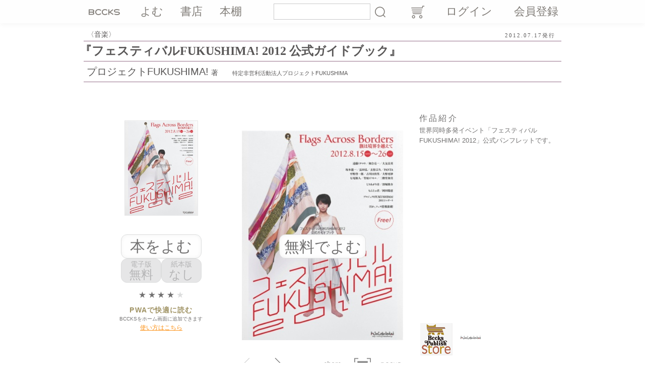

--- FILE ---
content_type: text/html; charset=UTF-8
request_url: https://bccks.jp/bcck/107747/info
body_size: 6415
content:
<!DOCTYPE html><html lang="ja">
  <head>
    <!-- Google tag (gtag.js) -->
    <script async="" src="https://www.googletagmanager.com/gtag/js?id=G-5Z3T7NZ33Q"></script>
    <script>
      window.dataLayer = window.dataLayer || [];
      function gtag(){dataLayer.push(arguments);}
      gtag('js', new Date());

      gtag('config', 'G-5Z3T7NZ33Q');
    </script>
    <meta charset="UTF-8"/>
    <meta name="viewport" content="width=device-width,initial-scale=1.0,minimum-scale=1.0,user-scalable=no"/>
    <meta name="google-site-verification" content="dcMrUgzK5Zufh_8bJTC1crQCn2w64CRUK8-tTBo8xRM"/>
    <meta http-equiv="X-UA-Compatible" content="IE=EmulateIE8; IE=EmulateIE9; IE=edge"/>
    <meta name="apple-itunes-app" content="app-id=451759606"/>
    <link rel="Shortcut Icon" type="image/x-icon" href="/favicon.ico"/>
    <link rel="preload" href="/global/fonts/bccks/bccks.ttf?ufobgn" as="font" crossorigin="anonymous"/>
    <link rel="stylesheet" href="/global/css/bccks/style.css" type="text/css"/>
    <link rel="stylesheet" href="/global/css/bccks/legacy.css" type="text/css"/>
    <link rel="stylesheet" href="/global/css/bccks/additional.css" type="text/css"/>
    <link rel="stylesheet" href="/global/js/social/stylesheets/arthref.min.css" type="text/css"/>
    <link rel="manifest" href="/manifest.json"/>
    
    
    <title>BCCKS / ブックス - 『フェスティバルFUKUSHIMA! 2012 公式ガイドブック』プロジェクトFUKUSHIMA!著</title>
    <meta property="fb:admins" content="1648825613"/>
    <meta property="fb:app_id" content="238328602894241"/>
    <meta property="og:type" content="article"/>
    <meta property="og:url" content="https://bccks.jp/bcck/107747/info"/>
    
        <meta name="description" content="世界同時多発イベント「フェスティバルFUKUSHIMA! 2012」公式パンフレットです。"/>
        <meta property="og:title" content="『フェスティバルFUKUSHIMA! 2012 公式ガイドブック』"/>
        <meta property="og:image" content="https://bccks.jp/global/data/bccks/0010/7747/jacket.jpg"/>
        <meta property="og:description" content="世界同時多発イベント「フェスティバルFUKUSHIMA! 2012」公式パンフレットです。"/>
        <meta name="twitter:title" content="『フェスティバルFUKUSHIMA! 2012 公式ガイドブック』"/>
        <meta name="twitter:description" content="世界同時多発イベント「フェスティバルFUKUSHIMA! 2012」公式パンフレットです。"/>
        <meta name="twitter:image:src" content="https://bccks.jp/global/data/bccks/0010/7747/jacket.jpg"/>
        <meta name="twitter:player" content="https://bccks.jp/viewer/107747/embed?size=tiny&amp;isSample=true&amp;card=true"/>
        <meta name="twitter:player:width" content="320"/>
        <meta name="twitter:player:height" content="512"/>
    
    
    <meta property="og:site_name" content="BCCKS/ブックス"/>
    <meta name="twitter:card" content="player"/>
    <meta name="twitter:site" content="@BCCKS"/>
    <link rel="canonical" href="https://bccks.jp/bcck/107747/info"/>

  
    <script src="//code.jquery.com/jquery-3.4.1.min.js" defer="defer"></script>
<!--    <script src="//code.jquery.com/jquery-3.0.0.js"></script>-->
<!--    <script src="//code.jquery.com/jquery-migrate-3.1.0.js"></script>-->
<!--    <script type="text/JavaScript" src="/global/js/jquery-1.7.min.js" defer="defer"></script>-->
    <script type="text/javascript" src="/global/js/lib/jquery.cookie.min.js" defer="defer"></script>
  </head>
  <body class="body--">
    <header class="global-header show-for-large">
      <div class="row">
        <div class="column">
          <nav class="global-nav">
            <ul class="global-nav__list row align-justify">
              <li class="global-nav__list-item column shrink">
                <a href="/" class="global-nav__link global-nav__link--site-id "><span>BCCKS</span></a>
              </li>
              <li class="global-nav__list-item column shrink">
                <a href="/bccks/all" class="global-nav__link ">よむ</a>
              </li>
              <li class="global-nav__list-item column shrink">
                <a href="/stores" class="global-nav__link ">書店</a>
              </li>
              <li class="global-nav__list-item column shrink show-for-xlarge">
                
                <span class="global-nav__link is-disabled">本棚</span>
              </li>
            </ul>
          </nav>
        </div>
        <div class="column">
          <div id="searchbox" class="global-search">
            <form action="/search" method="GET">
              <input type="text" name="kw" class="global-search__input-text" value="" id="search-box-kw"/>
              <button class="global-search__search-button" id="search-btn">検索</button>
            </form>
          </div>
        </div>
        <div class="column">
          <div class="global-action">
            <ul class="global-action__list row align-justify">
              
              <li id="cart" class="global-action__list-item column shrink">
                <a href="/cart" class="global-action__link global-action__link--cart"></a>
              </li>
              
              <li class="global-action__list-item column shrink">
                <a href="/auth/login" class="global-action__link">ログイン</a>
              </li>
              <li class="global-action__list-item column shrink">
                <a href="/auth/signup" class="global-action__link">会員登録</a>
              </li>
            </ul>
            
          </div>
        </div>
      </div>
    </header>
    <header class="global-header global-header--sp show-for-small hide-for-large">
      <nav class="global-nav">
        <ul class="global-nav__list row align-justify">
          <li class="global-nav__list-item column shrink">
            <a href="/" class="global-nav__link global-nav__link--site-id "><span>BCCKS</span></a>
          </li>
          <li class="global-nav__list-item column shrink">
            <a href="/bccks/all" class="global-nav__link ">よむ</a>
          </li>
          <li class="global-nav__list-item column shrink">
            <a href="/stores" class="global-nav__link ">書店</a>
          </li>
          <li class="global-nav__list-item column shrink">
            
            <span class="global-nav__link is-disabled">本棚</span>
          </li>
          <li class="global-nav__list-item global-nav__list-item--no-padding column shrink">
            <div class="global-search">
              <form action="/search" method="GET">
                <input type="text" name="kw" class="global-search__input-text" value="" id="search-box-kw"/>
                <button class="global-search__search-button" id="search-btn">検索</button>
              </form>
            </div>
          </li>
          <li class="global-nav__list-item global-nav__list-item--no-padding column shrink">
            <div class="global-action">
              <ul class="global-action__list">
                
                <li class="global-action__list-item">
                  <a href="/auth/login" class="global-action__link global-action__link--login">ログイン</a>
                </li>
              </ul>
            </div>
          </li>
        </ul>
      </nav>
    </header>
    
    <div class="permalink-booktitle-data row">
      <div class="column small-7 small-order-1 large-order-1">
        <div class="permalink-booktitle-data__genre">音楽</div>
      </div>
      <div class="permalink-booktitle-data__published-date column small-5 small-order-2 large-order-2">2012.07.17発行</div>
      <h1 title="フェスティバルFUKUSHIMA! 2012 公式ガイドブック" class="permalink-booktitle-data__title column small-12 small-order-3 large-order-2">『フェスティバルFUKUSHIMA! 2012 公式ガイドブック』</h1>
      <div class="permalink-booktitle-data__published-by column small-12 small-order-4 large-order-3">
        <span class="permalink-booktitle-data__author"><a href="/user/117260" title="プロジェクトFUKUSHIMA!">プロジェクトFUKUSHIMA!</a>著</span>
        <span class="permalink-booktitle-data__publisher">特定非営利活動法人プロジェクトFUKUSHIMA</span>
      </div>
    </div>

    <div class="permalink-main-wrapper row">
      <div class="column small-12 medium-12 large-6 xlarge-3 xxlarge-4 small-order-2 medium-order-2 large-order-1">
        <div class="row">
          <div class="permalink-thumbnail-wrapper column large-12 show-for-large">
            <div class="thumbnail-container thumbnail-container--large thumbnail-container--inch10Landscape">
              <div class="digital-thumbnail">
                <img src="/global/data/bccks/0010/7747/jacket_320.jpg" alt="フェスティバルFUKUSHIMA! 2012 公式ガイドブック" class="digital-thumbnail__h1"/>
              </div>
              
            </div>
          </div>
          <div class="column small-12 medium-12 large-12 xlarge-12 xxlarge-12">
            <div class="permalink-read-buttons row align-center">
              <div class="column small-12">
                <a id="tooltip-read" href="/viewer/107747" onclick="purchase(0, 107747, false, 'Format_002y', 'inch10Landscape', 0);return false;" class="button-a button-a--read-this-book">本をよむ</a>
                
              </div>
            </div>
            <div class="permalink-purchase row align-center">
              
              
              
              <div class="column shrink">
                <div class="permalink-purchase__button permalink-purchase__button--digital is-disabled"><span>電子版</span>無料</div>
              </div>
              
              
              <div class="column shrink">
                <div class="permalink-purchase__button permalink-purchase__button--paper is-disabled"><span>紙本版</span>なし</div>
              </div>
            </div>
            <!-- <div tal:condition="php: isBuyablePaperBcck && (podOriginalPrice != podPriceLabel)" class="permalink-sale-info"><p class="permalink-sale-info__text">紙本Sale!</p><p class="permalink-sale-info__period">5/17 18時まで</p></div> -->
            
            <div class="permalink-rating"><span class="on">★</span><span class="on">★</span><span class="on">★</span><span class="on">★</span><span class="off">★</span></div>
            
            <div style="text-align:center;">
              <h3 style="color:#A09364;font-size:14px;font-size:1.4rem;font-family:HiraKakuProN-W6,'ヒラギノ角ゴ ProN W6','Hiragino Kaku Gothic Pro W6',Meiryo,'メイリオ','ＭＳ ゴシック',sans-serif;font-weight:bold;letter-spacing:0.08em;margin-bottom:6px;">PWAで快適に読む</h3>
              <p style="font-family:HiraKakuProN-W3,'ヒラギノ角ゴ ProN W3','Hiragino Kaku Gothic Pro W3',Meiryo,'メイリオ','ＭＳ ゴシック',sans-serif;font-weight:normal;font-size:10px;font-size:1rem;color:#727171;margin-bottom: 6px;">BCCKSをホーム画面に追加できます</p>
              <a href="https://support.bccks.jp/faq/pwa_2020/" style="font-size:12px;font-size:1.2rem;color:#FC9014;">使い方はこちら</a>
            </div>
          </div>
        </div>
      </div>
      <div class="column small-12 medium-12 large-6 xlarge-6 xxlarge-4 small-order-1 medium-order-1 large-order-2">
        <div class="permalink-blogparts-wrapper">
          <script src="//bccks.jp/bcck/107747/embed?size=tiny&amp;landing=true" type="text/javascript"></script>
        </div>
      </div>
      <div class="column small-12 medium-12 large-12 xlarge-3 xxlarge-4 small-order-3">
        <div class="permalink-book-description-wrapper row">
          <div class="column small-12">
            <div class="permalink-book-description">
              <h2 class="permalink-book-description__title">作品紹介</h2>
              <p class="permalink-book-description__text">世界同時多発イベント「フェスティバルFUKUSHIMA! 2012」公式パンフレットです。</p>
            </div>
          </div>
          <div class="column small-12">
            <div id="related-stores" class="permalink-store-icons">
              <ul class="permalink-store-icons__list row">
                <li class="permalink-store-icons__list-item column shrink">
                  <a href="/store/bcckspublish" class="permalink-store-icons__link">
                    <img src="/global/data/media/0000/0056/8941/e74694addd1d7615d483dc72bab7b340_tn160.png" alt="Bccks Publish" title="Bccks Publish" class="permalink-store-icons__icon"/>
                  </a>
                </li><li class="permalink-store-icons__list-item column shrink">
                  <a href="/store/pj-fukushima" class="permalink-store-icons__link">
                    <img src="/global/data/media/0000/0083/9660/babeb109ce42d6a1dbe213f48ede9077_tn160.jpg" alt="プロジェクトFUKUSHIMA!" title="プロジェクトFUKUSHIMA!" class="permalink-store-icons__icon"/>
                  </a>
                </li>
              </ul>
            </div>
          </div>
        </div>
      </div>
      <div class="column small-12 small-order-4">
        <div class="permalink-metadata">
          <p class="permalink-metadata__book-data">電子：130㌻／6.8MB／10inchサイズ　EPUB：0KB</p>
          
        </div>
      </div>
      <div class="column small-12 small-order-5">
        <div class="permalink-links row align-center">
          <div class="permalink-links__blogparts column shrink">
            <a href="/bcck/107747/blogparts" class="button-b button-b--blogparts"><span>よめるwidget</span>ブログパーツ</a>
          </div>
          <div class="permalink-links__share column shrink">
            <div class="permalink-share-buttons">
              <ul class="permalink-share-buttons__list row align-center">
                <li class="permalink-share-buttons__list-item column shrink">
                  <a href="https://www.facebook.com/plugins/like.php?href=http://bccks.jp/bcck/107747/info" onclick="window.open(this.href, 'FBwindow', 'width=650, height=450, menubar=no, toolbar=no, scrollbars=yes'); return false;" class="permalink-share-buttons__link permalink-share-buttons__link--facebook"></a>
                  <p class="permalink-share-buttons__text">いいね!</p>
                </li>
                <li class="permalink-share-buttons__list-item column shrink">
                  <a href="https://twitter.com/share?url=http://bccks.jp/bcck/107747/info&amp;text=「フェスティバルFUKUSHIMA! 2012 公式ガイドブック」プロジェクトFUKUSHIMA!著&amp;via=BCCKS" class="permalink-share-buttons__link permalink-share-buttons__link--twitter"></a>
                  <p class="permalink-share-buttons__text">Tweet</p>
                </li>
              </ul>
            </div>
          </div>
          <div class="permalink-links__pwa column shrink">
          </div>
        </div>
      </div>

      <div class="column small-12 small-order-6">
        <div class="permalink-stores-link row" data-code_bcck="107747"></div>
        
      </div>

      <div class="column small-12 small-order-6">
        <div class="permalink-author-profile row align-center">
          <div class="permalink-author-profile__avatar-wrapper column shrink small-12">
            <figure>
<img src="/global/data/media/0000/0046/5660/0228fb9045ff5afa2c453819ecde8d45.jpg" />
<figcaption class="caption"></figcaption>
<figcaption class="credit text"></figcaption>

</figure>

<h2 class="author"><a name="f0bc54f902d24b55cd1f5959d52f27ae-h0"></a>プロジェクトFUKUSHIMA!</h2>

<p>福島出身／在住の音楽家と詩人を代表とし、集まった福島県内外の有志によって、「プロジェクトFUKUSHIMA!」は立ち上げられました。<br /><br />2011年5月のプロジェクト発足以来、同年8月15日に福島市の「四季の里」と「あづま球場」を会場に、来場者数1万人規模の「フェスティバルFUKUSHIMA!」を開催したほか、インターネット放送局「DOMMUNE FUKUSHIMA!」の運営、学びの場となる「スクールFUKUSHIMA!」の実施、共鳴するアーティストたちによる作品発表の場と支援金募集の仕組みを兼ねた「DIY FUKUSHIMA!」などの活動を継続的に行っています。<br /><br />また、2012年5月には福島県から認証を受け、6月1日付けでNPO法人となりました。<br /><br /><a href="http://www.pj-fukushima.jp/jp/">http://www.pj-fukushima.jp/jp/</a></p>


          </div>
          <div class="permalink-author-profile__profile-wrapper column shrink small-12">
            <div class="permalink-author-profile__title">著者紹介</div>
            <figure>
<img src="/global/data/media/0000/0046/5660/0228fb9045ff5afa2c453819ecde8d45.jpg" />
<figcaption class="caption"></figcaption>
<figcaption class="credit text"></figcaption>

</figure>

<h2 class="author"><a name="f0bc54f902d24b55cd1f5959d52f27ae-h0"></a>プロジェクトFUKUSHIMA!</h2>

<p>福島出身／在住の音楽家と詩人を代表とし、集まった福島県内外の有志によって、「プロジェクトFUKUSHIMA!」は立ち上げられました。<br /><br />2011年5月のプロジェクト発足以来、同年8月15日に福島市の「四季の里」と「あづま球場」を会場に、来場者数1万人規模の「フェスティバルFUKUSHIMA!」を開催したほか、インターネット放送局「DOMMUNE FUKUSHIMA!」の運営、学びの場となる「スクールFUKUSHIMA!」の実施、共鳴するアーティストたちによる作品発表の場と支援金募集の仕組みを兼ねた「DIY FUKUSHIMA!」などの活動を継続的に行っています。<br /><br />また、2012年5月には福島県から認証を受け、6月1日付けでNPO法人となりました。<br /><br /><a href="http://www.pj-fukushima.jp/jp/">http://www.pj-fukushima.jp/jp/</a></p>


          </div>
        </div>
      </div>

      <div class="column small-12 small-order-6">
        <div class="permalink-book-reviews">
          <h2 class="permalink-book-reviews__title">この本のコメント</h2>
          <ul class="permalink-book-reviews__list row align-justify">
            <li class="permalink-book-reviews__list-item permalink-book-reviews__list-item--note column small-12">
              <div class="permalink-book-reviews__data-wrapper">
                <p class="permalink-book-reviews__text">本を入手していないとコメントは書けません。</p>
              </div>
            </li>
            
            <li class="permalink-book-reviews__list-item myreview-box column small-12" style="display:none;">
              
            </li>
            
          </ul>
        </div>
      </div>
      
    </div>

    <div class="sp-permalink-purchase row align-center show-for-small-only">
      
      
      
      <div class="column">
        <div class="sp-permalink-purchase__button sp-permalink-purchase__button--digital is-disabled"><span>電子版</span><div class="sp-permalink-purchase__price is-disabled"><span>無料</span></div></div>
      </div>
      
      
      <div class="column">
        <div class="sp-permalink-purchase__button sp-permalink-purchase__button--paper is-disabled"><span>紙本版</span><div class="sp-permalink-purchase__price is-disabled"><span>なし</span></div></div>
      </div>
    </div>

  
    <footer class="global-footer">
      <nav class="global-footer__nav row">
        <div class="column small-12 medium-6 xlarge-expand">
          <dl class="global-footer__list">
            <dt class="global-footer__list-title">BCCKSの使いかた</dt>
            <dd class="global-footer__list-item">
              <a href="/about/bccks" class="global-footer__link">BCCKSって？</a>
            </dd>
            <dd class="global-footer__list-item">
              <a href="/about/bccks_read" class="global-footer__link">本を読む・探す</a>
            </dd>
            <dd class="global-footer__list-item">
              <a href="/about/bccks_make_db" class="global-footer__link">電子書籍をつくる</a>
            </dd>
            <dd class="global-footer__list-item">
              <a href="/about/import" class="global-footer__link">インポートして本をつくる</a>
            </dd>
            <dd class="global-footer__list-item">
              <a href="/about/bccks_make_pb" class="global-footer__link">紙のBCCKS</a>
            </dd>
            <dd class="global-footer__list-item">
              <a href="//support.bccks.jp/spec/paperbcck/pricelist_paperbcck/" class="global-footer__link">紙本の価格表</a>
            </dd>
            <dd class="global-footer__list-item">
              <a href="/about/bccks_sell" class="global-footer__link">本の販売</a>
            </dd>
            <dd class="global-footer__list-item">
              <a href="/about/bccks_expert" class="global-footer__link">エキスパートプラン</a>
            </dd>
            <dd class="global-footer__list-item">
              <a href="/about/distribution" class="global-footer__link">ストア配本サービス</a>
            </dd>
            <dd class="global-footer__list-item">
              <a href="/about/bccks_store" class="global-footer__link">書店をひらく</a>
            </dd>
            <dd class="global-footer__list-item">
              <a href="//support.bccks.jp/?p=9410" class="global-footer__link">パーソナライズド出版システム</a>
            </dd>
            <dd class="global-footer__list-item">
              <a href="/about/bccks_index" class="global-footer__link">目的別INDEX</a>
            </dd>
            <dd class="global-footer__list-item">
              <a href="/about/systemrequirements" class="global-footer__link">推奨環境</a>
            </dd>
            <dd class="global-footer__list-item">
              <a href="//support.bccks.jp/case_study/?f" class="global-footer__link">BCCKS活用事例</a>
            </dd>
            <dd class="global-footer__list-item">
              <a href="/about/coupon" class="global-footer__link">クーポンコードについて</a>
            </dd>
          </dl>
        </div>
        <div class="column small-12 medium-6 xlarge-expand">
          <dl class="global-footer__list">
            <dt class="global-footer__list-title">本を探す</dt>
            <dd class="global-footer__list-item">
              <a href="/bccks/all?sort=score" class="global-footer__link">ランキング</a>
            </dd>
            <dd class="global-footer__list-item">
              <a href="/bccks/all?sort=modified_at" class="global-footer__link">新着</a>
            </dd>
            <dd class="global-footer__list-item">
              <a href="/bccks/paid-for" class="global-footer__link">有料データ本</a>
            </dd>
            <dd class="global-footer__list-item">
              <a href="/bccks/free" class="global-footer__link">無料データ本</a>
            </dd>
            <dd class="global-footer__list-item">
              <a href="/bccks/paper" class="global-footer__link">紙本</a>
            </dd>
            <dd class="global-footer__list-item">
              <a href="/stores/" class="global-footer__link">すべての書店</a>
            </dd>
          </dl>
        </div>
        
        <div class="column small-12 medium-6 xlarge-expand">
          <dl class="global-footer__list">
            <dt class="global-footer__list-title">会社情報</dt>
            <dd class="global-footer__list-item">
              <a href="/about/company/" class="global-footer__link">会社概要</a>
            </dd>
            <dd class="global-footer__list-item">
              <a href="/about/publish/" class="global-footer__link">出版について</a>
            </dd>
            <dd class="global-footer__list-item">
              <a href="/about/services/" class="global-footer__link">利用規約</a>
            </dd>
            <dd class="global-footer__list-item">
              <a href="/about/memberships/" class="global-footer__link">会員規約</a>
            </dd>
            <dd class="global-footer__list-item">
              <a href="/about/dist_agreement" class="global-footer__link">ストア配本サービス規約</a>
            </dd>
            <dd class="global-footer__list-item">
              <a href="/about/privacy/" class="global-footer__link">プライバシー・ポリシー</a>
            </dd>
            <dd class="global-footer__list-item">
              <a href="/about/exemption/" class="global-footer__link">免責事項</a>
            </dd>
            <dd class="global-footer__list-item">
              <a href="//support.bccks.jp/category/announce/" class="global-footer__link">お知らせ</a>
            </dd>
            <dd class="global-footer__list-item">
              <a href="//support.bccks.jp/case_study/?f" class="global-footer__link">BCCKS活用事例</a>
            </dd>
          </dl>
        </div>
        <div class="column small-12 medium-6 xlarge-expand">
          <dl class="global-footer__list">
            <dt class="global-footer__list-title">リンク</dt>
            <dd class="global-footer__list-item">
              <a href="http://twitter.com/bccks/" class="global-footer__link">Twitter</a>
            </dd>
            <dd class="global-footer__list-item">
              <a href="http://www.facebook.com/BCCKS/" class="global-footer__link">Facebook</a>
            </dd>
          </dl>
          <dl class="global-footer__list">
            <dt class="global-footer__list-title">サポート</dt>
            <dd class="global-footer__list-item">
              <a href="//support.bccks.jp/faqs/" class="global-footer__link">ヘルプ・よくある質問</a>
            </dd>
            <dd class="global-footer__list-item">
              <a href="/contact/" class="global-footer__link">お問い合わせ</a>
            </dd>
          </dl>
          <div class="global-footer__abj">
            <img src="/global/images/common/abj-mark.png" alt=""/>
            <p>ＡＢＪマークは、この電子書店・電子書籍配信サービスが、著作権者からコンテンツ使用許諾を得た正規版配信サービスであることを示す登録商標（登録番号 第６０９１７１３号）です。</p>
          </div>
        </div>
      </nav>
      <div class="global-footer__copyright">BCCKS Inc.</div>
    </footer>
    
    
      <script src="/global/js/lib/lazysizes.min.js" async=""></script>
<!--      <script src="/global/js/lib/lazysizes-intersection.js" async=""></script>-->
      <script type="text/javascript" src="/global/js/lib/jquery.blockUI.min.js" defer="defer"></script>
      <!-- script type="text/javascript" src="/global/js/lib/modernizr.js"></script -->
      <script type="text/JavaScript" src="/global/js/social/javascripts/socialShare.js" defer="defer"></script>
      <script src="/global/js/validation/jquery.validationEngine-ja.bccks.js" type="text/javascript" charset="utf-8" defer="defer"></script>
      <script src="/global/js/validation/jquery.validationEngine.2.6.2.min.js" type="text/javascript" charset="utf-8" defer="defer"></script>
      <script type="text/JavaScript" src="/global/js/bccks/bccks.utility.js" defer="defer"></script>
      <script type="text/JavaScript" src="/global/js/bccks/bccks.utility.cart.js" defer="defer"></script>
      <!-- script src="/global/js/bccks/common.js"></script -->
      <script type="text/javascript">/*<![CDATA[*/
        // FB
        (function (d, s, id) {
          var js, fjs = d.getElementsByTagName(s)[0];
          if (d.getElementById(id)) return;
          js = d.createElement(s);
          js.id = id;
          js.src = "//connect.facebook.net/ja_JP/all.js#xfbml=1&appId=196512290425373";
          fjs.parentNode.insertBefore(js, fjs);
        }(document, 'script', 'facebook-jssdk'));
        window.addEventListener('load', function() {
          if ('serviceWorker' in navigator) {
            navigator.serviceWorker.register('/sw.js');
          }
        });
      /*]]>*/</script>
    
    
    
    <script>
        var userAvatar = "";
        var userName = "";
        var userCode = "";
    </script>

    <script type="text/javascript" src="/global/js/bccks/bccks.headerfader.js" defer="defer"></script>
    <script type="text/javascript" src="/global/js/bccks/bccks.info.distribution.js" defer="defer"></script>
    
    <script type="text/javascript" src="//cdn.jsdelivr.net/jquery.slick/1.6.0/slick.min.js" defer="defer"></script>
    <script type="text/javascript" src="/global/js/bccks/bccks.utility.bcck.js" defer="defer"></script>
    <script type="text/javascript" src="/global/js/bccks/bccks.utility.slick.js" defer="defer"></script>
  
  </body>
</html>

--- FILE ---
content_type: text/html; charset=UTF-8
request_url: https://bccks.jp/bcck/107747/embed?size=tiny&landing=true
body_size: 276
content:



document.write('<iframe src="//bccks.jp/viewer/107747/embed?size=tiny&amp;landing=true" id="bccks_embed_viewer_bd0e3c744d4aee913ebb9ee6e1f221bc" width="320" height="512" frameborder="0" marginwidth="0" marginheight="0" scrolling="no" allowfullscreen=""></iframe>');




--- FILE ---
content_type: text/html; charset=UTF-8
request_url: https://bccks.jp/viewer/107747/embed?size=tiny&landing=true
body_size: 1601
content:
<!DOCTYPE html>
<html xmlns:bxml="">
<head>
    <!-- Google tag (gtag.js) -->
    <script async="" src="https://www.googletagmanager.com/gtag/js?id=G-5Z3T7NZ33Q"></script>
    <script>
        window.dataLayer = window.dataLayer || [];
        function gtag(){dataLayer.push(arguments);}
        gtag('js', new Date());

        gtag('config', 'G-5Z3T7NZ33Q');
    </script>
    <meta charset="UTF-8"/>
    <title>BCCKS / ブックス - フェスティバルFUKUSHIMA! 2012 公式ガイドブック</title>
    <base href="https://bccks.jp/global/data/bccks_expanded/0107/107747/9123/OEBPS/html/"/>
    <meta name="viewport" content="width=device-width,initial-scale=1.0,minimum-scale=1.0"/>
    <link rel="stylesheet" type="text/css" href="/global/reader/stylesheets/init.css"/>
    <link rel="stylesheet" type="text/css" href="/global/reader/stylesheets/bricks.css"/>
    <link rel="stylesheet" type="text/css" href="/global/reader/stylesheets/tooltip.css"/>
    <link rel="bricks-layout" type="text/css" href="/global/reader/stylesheets/Format_002y/Format_002y.css"/>
    <link rel="bricks-config" type="iPhonePortrait"/>
    <link rel="bricks-content" href="/viewer/107747/content"/>
    
    <script type="text/javascript" src="/global/reader/javascripts/yepnope.js" charset="UTF-8"></script>
    <script type="text/javascript" src="/global/reader/javascripts/DeviceConfig_Format_002.js" charset="UTF-8"></script>
    <script type="text/javascript" src="/global/reader/javascripts/embed_reader.js" charset="UTF-8"></script>
    <script type="text/javascript">
      var ReaderConfig = {
        ui: false,
        // instraction: true,
        lastInfo: true,
        slider: true,
        bookmark: false,
        placeholder: "viewer",
        embed: true,
        landing: true,
        store: false,
        start: false
      };

      var BcckInfo = {
        userCode: null,
        bcckCode: 107747,
        bcckTitle: "フェスティバルFUKUSHIMA! 2012 公式ガイドブック",
        bcckAuthor: "プロジェクトFUKUSHIMA!",
        direction: "ltr",
        style: "Format_002y",
        fontSize: "",
        textureOpacity: "3",
        tcyDetect: "auto",
        isSample:  false,
        isOwned: false,
        isFree: true,
        price: null,
        hasBundle: false,
        review: null,
        bookmark: null
      };
    </script>
    <style>
        #embed-container {
            background:#fff;
            overflow:hidden;
            width: 320px;
            height: 512px;
            margin: 0 auto;
        }
        #viewer-container {
            width: 320px;
            height: 480px;
        }

        #viewer {
            width: 320px;
            height: 480px;

        }

        #viewer img.embed-thumb {
            position: absolute;
            top: 0;
            bottom: 0;
            left: 0;
            right: 0;
            margin: auto;
            max-width:  320px;
            max-height:  480px;
        }
    </style>
</head>
<body class="ltr tiny" style="background: #000;height: 100%;">
<div id="embed-container">
    <div id="viewer-container">
        <div id="viewer" style="transform-origin: top left; -webkit-transform-origin: top left; -moz-transform-origin: top left; -ms-transform-origin: top left; transform: scale(1, 1); -webkit-transform: scale(1, 1); -moz-transform: scale(1, 1); -ms-transform: scale(1, 1);">
            <img src="/global/data/bccks/0010/7747/jacket_480.jpg" alt="フェスティバルFUKUSHIMA! 2012 公式ガイドブック" class="embed-thumb tn-inch10Landscape"/>
        </div>
        
        <a class="play" href="javascript:void(0);">無料でよむ</a>
        
    </div>
    <div class="" id="toolbar">
        <span class="control">
            <a class="left page-end" href="javascript:void(0);">≪</a>
            <a class="right" href="javascript:void(0);">≫</a>
        </span>
        
        <a class="title" href="/bcck/107747/info" target="_blank">『フェスティバルFUKUSHIMA! 2012 公式ガイドブック』
            プロジェクトFUKUSHIMA!著</a>
        <div class="command">
            <a class="share" href="javascript:void(0);">♡</a>
            <a class="fullscreen" href="javascript:void(0);">⎋</a>
            <a class="bcckslogo" href="http://bccks.jp" target="_blank">BCCKS</a>
        </div>
    </div>
</div>

<script type="text/javascript">
  if(ReaderConfig.forceEmbed) {
    var r = document.body.clientWidth / 320;
    document.body.style.transformOrigin = "top center";
    document.body.style.transform = "scale(" + r + "," + r + ")";
  }
</script>
</body>
</html>

--- FILE ---
content_type: text/css
request_url: https://bccks.jp/global/css/bccks/additional.css
body_size: 363
content:
.sp-permalink-purchase {
  position: fixed;
  bottom: 0;
  width: 100%;
  height: 50px;
  background: #fff;
  box-shadow: 0 -4px 8px rgba(0, 0, 0, 0.03);
  padding: 5px 7px;
  z-index: 15;
}

.sp-permalink-purchase__button {
  display: block;
  height: 40px;
  margin: 0 3px;
  text-align: center;
  box-sizing: border-box;
  border: 1px solid #EBECEC;
  border-radius: 10px;
  color: #FFF;
  padding: 5px 0;
  font-size: 12px;
  text-decoration: none;
}

.sp-permalink-purchase__button--digital {
  background: #38B4C8;
}

.sp-permalink-purchase__button--paper {
  background: #AA8264;
}

.sp-permalink-purchase__button.is-disabled {
  background: #e6e6e7;
  color: #b5b5b6;
}

.sp-permalink-purchase__price span {
  font-size: 16px;
}


--- FILE ---
content_type: text/css
request_url: https://bccks.jp/global/reader/stylesheets/Format_002y/Format_002y.css
body_size: 59837
content:
/*************************

 * Format_002y

 *************************/

/*ååååååååååååååååååååååååååååååååååååååååååååååååååååååååååååååååååååååå

 * å…¨ãƒ‡ãƒã‚¤ã‚¹å…±é€šãƒ¬ã‚¤ã‚¢ã‚¦ãƒˆ

 åååååååååååååååååååååååååååååååååååååååååååååååååååååååååååååååååååååå*/

/* æœ¬æ–‡æƒãˆæ–¹å‘ */
section%frontpage01 p.align-justify,
section%frontpage01 blockquote.align-justify,
section%frontpage01 h1.title.align-justify,
section%frontpage01 h2.author.align-justify,
section%frontpage01 h3.publisher.align-justify,
section%chaptertitle01 p.align-justify,
section%chaptertitle01 blockquote.align-justify,
section%chaptertitle01 h1.align-justify,
section%chaptertitle01 h2.align-justify,
section%chaptertitle01 h3.align-justify,
p.align-justify,
blockquote.align-justify,
h1.align-justify,
h2.align-justify,
h3.align-justify {
  text-align: justify;
}
section%frontpage01 p.align-start,
section%frontpage01 blockquote.align-start,
section%frontpage01 h1.title.align-start,
section%frontpage01 h2.author.align-start,
section%frontpage01 h3.publisher.align-start,
section%chaptertitle01 p.align-start,
section%chaptertitle01 blockquote.align-start,
section%chaptertitle01 h1.align-start,
section%chaptertitle01 h2.align-start,
section%chaptertitle01 h3.align-start,
p.align-start,
blockquote.align-start,
h1.align-start,
h2.align-start,
h3.align-start {
  text-align: left;
}
section%frontpage01 p.align-center,
section%frontpage01 blockquote.align-center,
section%frontpage01 h1.title.align-center,
section%frontpage01 h2.author.align-center,
section%frontpage01 h3.publisher.align-center,
section%chaptertitle01 p.align-center,
section%chaptertitle01 blockquote.align-center,
section%chaptertitle01 h1.align-center,
section%chaptertitle01 h2.align-center,
section%chaptertitle01 h3.align-center,
p.align-center,
blockquote.align-center,
h1.align-center,
h2.align-center,
h3.align-center {
  text-align: center;
}
section%frontpage01 p.align-end,
section%frontpage01 blockquote.align-end,
section%frontpage01 h1.title.align-end,
section%frontpage01 h2.author.align-end,
section%frontpage01 h3.publisher.align-end,
section%chaptertitle01 p.align-end,
section%chaptertitle01 blockquote.align-end,
section%chaptertitle01 h1.align-end,
section%chaptertitle01 h2.align-end,
section%chaptertitle01 h3.align-end,
p.align-end,
blockquote.align-end,
h1.align-end,
h2.align-end,
h3.align-end {
  text-align: right;
}

/* ã‚¤ãƒ³ãƒ‡ãƒ³ãƒˆ */
p.indent01 {
  margin-before : 1em;
  margin-after: 1em;
}
p.indent02 {
  margin-before : 2em;
  margin-after: 1em;
}
p.indent03 {
  margin-before : 3em;
  margin-after: 2em;
}
blockquote {
  font-size: T-2;
  margin-before : 1em;
  margin-after: 2em;
}

/* åœç‚¹ãƒ»å‚ç·š */
span.em-sesame {
  text-emphasis-style: filled sesame;
}
span.em-sesame-open {
  text-emphasis-style: open sesame;
}
span.em-dot {
  text-emphasis-style: filled dot;
}
span.em-dot-open {
  text-emphasis-style: open dot;
}
span.em-circle {
  text-emphasis-style: filled circle;
}
span.em-circle-open {
  text-emphasis-style: open circle;
}
span.em-double-circle {
  text-emphasis-style: filled double-circle;
}
span.em-double-circle-open {
  text-emphasis-style: open double-circle;
}
span.em-triangle {
  text-emphasis-style: filled triangle;
}
span.em-triangle-open {
  text-emphasis-style: open triangle;
}
span.em-line {
  text-decoration-line: underline;
  text-decoration-style: solid;
}
span.em-line-wave {
  text-decoration-line: underline;
  text-decoration-style: wavy;
}

/* ç¸¦ä¸­æ¨ª */
section%accent01 span.tcy {
  text-combine: horizontal;
}

/* å¼•ç”¨ */
section%standard01 blockquote,
section%standard02 blockquote,
section%standard03 blockquote {
  font-size: T-4;
}
section%standard04 blockquote,
section%accent01 blockquote {
  font-size: T-3;
}

/* ã‚¤ãƒ³ãƒ‡ãƒ³ãƒˆ 2æ®µçµ„ */
section%2col01 p.indent01 {
  margin-before : 1em;
  margin-after: 0em;
}
section%2col01 p.indent02 {
  margin-before : 1em;
  margin-after: 1em;
}
section%2col01 p.indent03 {
  margin-before : 0em;
  margin-after: 2em;
}
section%2col01 blockquote {
  font-size: T-4;
  margin-before : 1em;
  margin-after: 1em;
}

/* ã‚¤ãƒ³ãƒ‡ãƒ³ãƒˆ 3æ®µçµ„ */
section%3col01 p.indent01 {
  margin-before : 1em;
  margin-after: 0em;
}
section%3col01 p.indent02 {
  margin-before : 0em;
  margin-after: 1em;
}
section%3col01 p.indent03 {
  margin-before : 1em;
  margin-after: 1em;
}
section%3col01 blockquote {
  font-size: T-5;
  margin-before : 1em;
  margin-after: 1em;
}

/* ç›®æ¬¡ã«ã¯ãƒ‡ãƒ•ã‚©ãƒ«ãƒˆã§ã‚¤ãƒ³ãƒ‡ãƒ³ãƒˆ */
section%tableofcontents01 p {
  margin-before : 1em;
}
section%tableofcontents01 p.indent01 {
  margin-before : 2em;
  margin-after: 1em;
}
section%tableofcontents01 p.indent02 {
  margin-before : 3em;
  margin-after: 1em;
}
section%tableofcontents01 p.indent03 {
  margin-before : 4em;
  margin-after: 2em;
}
section%tableofcontents01 blockquote {
  font-size: T-4;
  margin-before : 2em;
  margin-after: 2em;
}
section%chaptertitle01 blockquote {
  font-size: T-4;
}

/* å¼·èª¿ */
span.em {
  font-family: "HiraMinProN-W6";
  font-weight: bold;
}
/* å¼·å¼·èª¿ */
span.strong {
  font-family: "HiraKakuProN-W6";
  font-weight: bold;
}
/* å¼±èª¿ */
span.weak {
  font-size: T-2;
  font-family: "HiraKakuProN-W3";
}
blockquote span.weak {
  font-size: T-4;
  font-family: "HiraKakuProN-W3";
}
/* å¼±å¼±èª¿ */
span.weaker {
  font-size: T-3;
  font-family: "HiraKakuProN-W3";
}
blockquote span.weaker {
  font-size: T-5;
  font-family: "HiraKakuProN-W3";
}

/* æ–œä½“ */
span.italic {
  font-style: italic;
}

/* å¼·èª¿ */
section%chaptertitle01 span.em {
  font-family: "HiraMinProN-W6";
  font-weight: bold;
}

/* å¼±èª¿ */
section%standard01 span.weak,
section%standard02 span.weak,
section%standard03 span.weak,
section%2col01 span.weak,
section%accent01 span.weak,
section%tableofcontents01 span.weak {
  font-size: T-3;
  font-family: "HiraKakuProN-W3";
}
section%3col01 span.weak {
  font-size: T-4;
  font-family: "HiraKakuProN-W3";
}
section%chaptertitle01 span.weak {
  font-size: T-4;
  font-family: "HiraKakuProN-W3";
}
section%h2jacket01 span.weak,
section%frontpage01 span.weak {
  font-size: T-5;
  font-family: "HiraKakuProN-W3";
}
section%h3jacket01 span.weak {
  font-size: T-6;
}

/* å¼±å¼±èª¿ */
section%standard01 span.weaker,
section%standard02 span.weaker,
section%standard03 span.weaker,
section%2col01 span.weaker,
section%accent01 span.weaker,
section%tableofcontents01 span.weaker {
  font-size: T-4;
  font-family: "HiraKakuProN-W3";
}
section%3col01 span.weaker {
  font-size: T-5;
  font-family: "HiraKakuProN-W3";
}
section%chaptertitle01 span.weaker {
  font-size: T-5;
  font-family: "HiraKakuProN-W3";
}
section%h2jacket01 span.weaker,
section%frontpage01 span.weaker {
  font-size: T-6;
  font-family: "HiraKakuProN-W3";
}
section%h3jacket01 span.weaker {
  font-size: T-7;
}


/* å¤§è¦‹å‡º */
h1 {
  box-mode: column-headline;
  box-headline-width-lines: 2;
  box-headline-min-width-lines: 2;
  font-family: "HiraMinProN-W3";
  font-size: T+2;
  line-height: 1.3em;
}
/* ä¸­è¦‹å‡º */
h2 {
  box-mode: column-headline;
  box-headline-width-lines: 2;
  box-headline-min-width-lines: 2;
  font-family: "HiraMinProN-W6";
  font-size: T+1;
  line-height: 1.3em;
}
/* å°è¦‹å‡º */
h3 {
  box-mode: column-headline;
  box-headline-width-lines: 2;
  box-headline-min-width-lines: 2;
  font-family: "HiraKakuProN-W6";
  font-size: T+0;
  line-height: 1.3em;
  letter-spacing: 0.1em;
}

/*** å¤§è¦‹å‡º ***/
section%frontpage01 h1.title {
  box-mode: column-headline;
  box-headline-width-lines: 5;
  box-headline-min-width-lines: 3;
  font-family: "HiraKakuProN-W6";
  font-size: T+1;
  letter-spacing: 0.2em;
  line-height: 1.5em;
  text-align: center;
}
section%tableofcontents01 h1 {
  box-mode: column-headline;
  box-headline-width-lines: 1;
  box-headline-min-width-lines: 1;
  font-family: "HiraMinProN-W3";
  font-size: T+1;
  line-height: 2em;
}
section%chaptertitle01 h1 {
  box-mode: column-headline;
  box-headline-width-lines: 2;
  box-headline-min-width-lines: 2;
  font-family: "HiraMinProN-W6";
  font-size: T+1;
  text-align:center;
}
section%colophon01 h1.title {
  box-mode: column-headline;
  box-headline-width-lines: 3;
  box-headline-min-width-lines: 3;
  font-family: "HiraMinProN-W3";
  font-size: T2;
  line-height: 1.3em;
}
section%standard01 h1,
section%standard02 h1,
section%standard03 h1,
section%standard04 h1,
section%2col01 h1,
section%3col01 h1 {
  font-size: T+3;
  line-height: 1.3em;
}
section%accent01 h1 {
  font-size: T+4;
  line-height: 1.3em;
  font-family: "HiraMinProN-W3";
}

/*** ä¸­è¦‹å‡º ***/
section%frontpage01 h2.author {
  box-mode: column-headline;
  box-headline-width-lines: 5;
  box-headline-min-width-lines: 5;
  font-family: "HiraKakuProN-W6";
  font-size: T-2;
  letter-spacing: 0.3em;
  line-height: 1.5em;
  text-align: center;
}
section%tableofcontents01 h2 {
  box-mode: column-headline;
  box-headline-width-lines: 1;
  box-headline-min-width-lines: 1;
  font-family: "HiraMinProN-W6";
  font-size: T+0;
  line-height: 2em;
}
section%chaptertitle01 h2 {
  box-mode: column-headline;
  box-headline-width-lines: 5;
  box-headline-min-width-lines: 5;
  font-family: "HiraMinProN-W3";
  font-size: T+3;
  text-align:center;
}
section%colophon01 h2.credit {
  box-mode: column-headline;
  box-headline-width-lines: 3;
  box-headline-min-width-lines: 3;
  font-family: "HiraMinProN-W3";
  font-size: Ts3;
  line-height: 1.3em;
}
section%h3jacket01 h2.author {
  box-mode: column-headline;
  box-headline-width-lines: 3;
  box-headline-min-width-lines: 3;
  font-family: "HiraMinProN-W3";
  font-size: T-3;
  line-height: 1.3em;
}
section%standard01 h2,
section%standard02 h2,
section%standard03 h2,
section%standard04 h2,
section%2col01 h2,
section%3col01 h2 {
  font-size: T+1;
  line-height: 1.3em;
}
section%accent01 h2 {
  font-size: T+2;
  line-height: 1.3em;
  font-family: "HiraMinProN-W6";
  font-weight: bold;
}

/*** å°è¦‹å‡º ***/
section%frontpage01 h3.publisher {
  box-mode: column-headline;
  box-headline-width-lines: 9;
  box-headline-min-width-lines: 9;
  font-family: "HiraMinProN-W6";
  font-size: T-4;
  letter-spacing: 0.2em;
  line-height: 1.5em;
  text-align: center;
}
section%tableofcontents01 h3 {
  box-mode: column-headline;
  box-headline-width-lines: 1;
  box-headline-min-width-lines: 1;
  font-family: "HiraKakuProN-W6";
  font-size: T-1;
  line-height: 2em;
  letter-spacing: 0.1em;
}
section%chaptertitle01 h3 {
  box-mode: column-headline;
  box-headline-width-lines: 9;
  box-headline-min-width-lines: 9;
  font-family: "HiraKakuProN-W6";
  font-size: T-4;
  letter-spacing: 0.2em;
  line-height: 1.25em;
  text-align:center;
}
section%colophon01 h3.copyright {
  box-mode: column-headline;
  box-headline-width-lines: 2;
  box-headline-min-width-lines: 2;
  font-family: "HiraMinProN-W3";
  font-size: Ts2;
}
section%standard01 h3,
section%standard02 h3,
section%2col01 h3,
section%3col01 h3 {
  font-size: T-1;
  font-family: "HiraKakuProN-W6";
  line-height: 1.3em;
  letter-spacing: 0.1em;
}
section%standard03 h3,
section%standard04 h3 {
  font-size: T+0;
  font-family: "HiraKakuProN-W6";
  line-height: 1.3em;
  letter-spacing: 0.1em;
}
section%accent01 h3 {
  font-size: T+0;
  line-height: 1.3em;
  letter-spacing: 0.1em;
  font-family: "HiraKakuProN-W6";
  font-weight: bold;
}

/*åååååååååååååååååååååååååååååååååååååååååååååååååååååååååååååååååååååå
 *ç‰ˆé¢ */

/* ã‚¸ãƒ£ã‚±ãƒƒãƒˆè¡¨1(4) */
section%jacket_image {
  margin-top: 0%;
  margin-bottom: 0%;
  margin-left: 0%;
  margin-right: 0%;
  column-count: 1;
  writing-mode: lr-tb;
  font-size: T+0;
  background-color: #000;
  paper-texture: none;
}

section%jacket_image figure {
  box-mode: page;
  box-position-left: 50%;
  box-position-top: 50%;
  box-origin: center-middle;
  box-width: 100%;
  box-height: 100%;
}

/* è¡¨2 */
section%h2jacket01 {
  margin-top: 11%;
  margin-bottom: 13%;
  margin-left: 10%;
  margin-right: 42%;
  column-count: 1;
  writing-mode: lr-tb;
  font-family: "HiraKakuProN-W3";
  font-size: T-3;
  footer: logo;
}

/* ç·æ‰‰ */
section%frontpage01 {
  margin-top: 10.5%;
  margin-bottom: 30%;
  margin-left: 10%;
  margin-right: 10%;
  column-count: 1;
  writing-mode: lr-tb;
  font-size: T-3;
  line-height: 1.1em;
  font-family: "HiraKakuProN-W3";
  text-align: center;
}

/* ç›®æ¬¡ */
section%tableofcontents01 {
  column-count: 1;
  writing-mode: lr-tb;
  font-size: T-1;
  line-height: 2em;
  font-family: "HiraKakuProN-W3";
  footer: logo;
}

/* ç« æ‰‰ */
section%chaptertitle01 {
  column-count: 1;
  writing-mode: lr-tb;
  font-size: T-2;
  text-align:center;
  footer: page-no logo;
}

/* å¥¥ä»˜ */
section%colophon01 {
  margin-top: 10%;
  margin-bottom: 10%;
  margin-left: 40%;
  margin-right: 6%;
  column-count: 1;
  writing-mode: lr-tb;
  font-size: Ts2;
  footer: logo;
}

/* è¡¨3 */
section%h3jacket01 {
  margin-top: 8%;
  margin-bottom: 20%;
  margin-left: 42%;
  margin-right: 10%;
  column-count: 1;
  font-family: "HiraKakuProN-W3";
  writing-mode: lr-tb;
  font-size: T-4;
}

/* @å…¨ãƒ‡ãƒã‚¤ã‚¹å…±é€š */

/*â– â– â– â– â– â– â– â– â– â– â– â– â– â– â– â– â– â– â– â– â– â– â– â– â– â– â– â– â– â– â– â– â– â– â– â– â– â– â– â– â– â– â– â– â– â– â– â– â– â– â– â– â– â– â– â– â– â– â– â– â– â– â– â– â– â– â– â– â– â– â– â– â– â– â– â– â– â– â– â– â– â– â– â– â– â– â– â– â– â– â– â– â– â– â– â– â– â– â– â– â– â– â– â– â– â– â– â– â– â– â– â– â– â– 

 *ãƒ–ãƒ©ã‚¦ã‚¶æ–‡åº«ã€€åŸºæº–ãƒ•ã‚©ãƒ³ãƒˆã‚µã‚¤ã‚º
 *Base_T2

 â– â– â– â– â– â– â– â– â– â– â– â– â– â– â– â– â– â– â– â– â– â– â– â– â– â– â– â– â– â– â– â– â– â– â– â– â– â– â– â– â– â– â– â– â– â– â– â– â– â– â– â– â– â– â– â– â– â– â– â– â– â– â– â– â– â– â– â– â– â– â– â– â– â– â– â– â– â– â– â– â– â– â– â– â– â– â– â– â– â– â– â– â– â– â– â– â– â– â– â– â– â– â– â– â– â– â– â– â– â– â– â– â– â– */
@bunko {

  /* æœ¬æ–‡åŸºæº–ãƒ•ã‚©ãƒ³ãƒˆã‚µã‚¤ã‚º (T2ï½žT5:ãƒ¦ãƒ¼ã‚¶ãŒé¸æŠžå¯èƒ½) */
  body:Ts1 {
    font-family: "HiraMinProN-W3", "ãƒ’ãƒ©ã‚®ãƒŽæ˜Žæœ ProN W3", "Hiragino Mincho ProN W3", "IPAæ˜Žæœ", "IPAMincho", "ï¼­ï¼³ æ˜Žæœ", "MS Mincho", serif;
    font-size: 7px;
    line-height: 10px;
    column-gap: 0em;
  }

  body:Ts2 {
    font-family: "HiraMinProN-W3", "ãƒ’ãƒ©ã‚®ãƒŽæ˜Žæœ ProN W3", "Hiragino Mincho ProN W3", "IPAæ˜Žæœ", "IPAMincho", "ï¼­ï¼³ æ˜Žæœ", "MS Mincho", serif;
    font-size: 8px;
    line-height: 12px;
    column-gap: 1em;
  }

  body:Ts3 {
    font-family: "HiraMinProN-W3", "ãƒ’ãƒ©ã‚®ãƒŽæ˜Žæœ ProN W3", "Hiragino Mincho ProN W3", "IPAæ˜Žæœ", "IPAMincho", "ï¼­ï¼³ æ˜Žæœ", "MS Mincho", serif;
    font-size: 9px;
    line-height: 13px;
    column-gap: 1em;
  }

  body:Ts4 {
    font-family: "HiraMinProN-W3", "ãƒ’ãƒ©ã‚®ãƒŽæ˜Žæœ ProN W3", "Hiragino Mincho ProN W3", "IPAæ˜Žæœ", "IPAMincho", "ï¼­ï¼³ æ˜Žæœ", "MS Mincho", serif;
    font-size: 10px;
    line-height: 14px;
    column-gap: 1em;
  }

  body:Ts5 {
    font-family: "HiraMinProN-W3", "ãƒ’ãƒ©ã‚®ãƒŽæ˜Žæœ ProN W3", "Hiragino Mincho ProN W3", "IPAæ˜Žæœ", "IPAMincho", "ï¼­ï¼³ æ˜Žæœ", "MS Mincho", serif;
    font-size: 11px;
    line-height: 16px;
    column-gap: 1em;
  }

  body:T1 {
    font-family: "HiraMinProN-W3", "ãƒ’ãƒ©ã‚®ãƒŽæ˜Žæœ ProN W3", "Hiragino Mincho ProN W3", "IPAæ˜Žæœ", "IPAMincho", "ï¼­ï¼³ æ˜Žæœ", "MS Mincho", serif;
    font-size: 12px;
    line-height: 18px;
    column-gap: 1em;
  }

  body:T2 {
    font-family: "HiraMinProN-W3", "ãƒ’ãƒ©ã‚®ãƒŽæ˜Žæœ ProN W3", "Hiragino Mincho ProN W3", "IPAæ˜Žæœ", "IPAMincho", "ï¼­ï¼³ æ˜Žæœ", "MS Mincho", serif;
    font-size: 13px;
    line-height: 21px;
    column-gap: 1em;
  }

  body:T3 {
    font-family: "HiraMinProN-W3", "ãƒ’ãƒ©ã‚®ãƒŽæ˜Žæœ ProN W3", "Hiragino Mincho ProN W3", "IPAæ˜Žæœ", "IPAMincho", "ï¼­ï¼³ æ˜Žæœ", "MS Mincho", serif;
    font-size: 14px;
    line-height: 24px;
    column-gap: 1em;
  }

  body:T4 {
    font-family: "HiraMinProN-W3", "ãƒ’ãƒ©ã‚®ãƒŽæ˜Žæœ ProN W3", "Hiragino Mincho ProN W3", "IPAæ˜Žæœ", "IPAMincho", "ï¼­ï¼³ æ˜Žæœ", "MS Mincho", serif;
    font-size: 16px;
    line-height: 26px;
    column-gap: 1em;
  }

  body:T5 {
    font-family: "HiraMinProN-W3", "ãƒ’ãƒ©ã‚®ãƒŽæ˜Žæœ ProN W3", "Hiragino Mincho ProN W3", "IPAæ˜Žæœ", "IPAMincho", "ï¼­ï¼³ æ˜Žæœ", "MS Mincho", serif;
    font-size: 20px;
    line-height: 32px;
    column-gap: 1em;
  }

  body:Tl1 {
    font-family: "HiraMinProN-W3", "ãƒ’ãƒ©ã‚®ãƒŽæ˜Žæœ ProN W3", "Hiragino Mincho ProN W3", "IPAæ˜Žæœ", "IPAMincho", "ï¼­ï¼³ æ˜Žæœ", "MS Mincho", serif;
    font-size: 27px;
    line-height: 43px;
    column-gap: 1em;
  }

  body:Tl2 {
    font-family: "HiraMinProN-W3", "ãƒ’ãƒ©ã‚®ãƒŽæ˜Žæœ ProN W3", "Hiragino Mincho ProN W3", "IPAæ˜Žæœ", "IPAMincho", "ï¼­ï¼³ æ˜Žæœ", "MS Mincho", serif;
    font-size: 30px;
    line-height: 48px;
    column-gap: 1em;
  }

  body:Tl3 {
    font-family: "HiraMinProN-W3", "ãƒ’ãƒ©ã‚®ãƒŽæ˜Žæœ ProN W3", "Hiragino Mincho ProN W3", "IPAæ˜Žæœ", "IPAMincho", "ï¼­ï¼³ æ˜Žæœ", "MS Mincho", serif;
    font-size: 33px;
    line-height: 53px;
    column-gap: 1em;
  }

  body:Tl4 {
    font-family: "HiraMinProN-W3", "ãƒ’ãƒ©ã‚®ãƒŽæ˜Žæœ ProN W3", "Hiragino Mincho ProN W3", "IPAæ˜Žæœ", "IPAMincho", "ï¼­ï¼³ æ˜Žæœ", "MS Mincho", serif;
    font-size: 39px;
    line-height: 62px;
    column-gap: 1em;
  }

}/* @bunko */

/*â—†â—†â—†â—†â—†â—†â—†â—†â—†â—†â—†â—†â—†â—†â—†â—†â—†â—†â—†â—†â—†â—†â—†â—†â—†â—†â—†â—†â—†â—†â—†â—†â—†â—†â—†â—†â—†â—†â—†â—†â—†â—†â—†â—†â—†â—†â—†â—†â—†â—†â—†â—†â—†â—†â—†â—†â—†â—†â—†â—†â—†â—†â—†â—†â—†â—†â—†â—†â—†â—†â—†â—†â—†â—†â—†â—†â—†â—†â—†â—†â—†â—†â—†â—†â—†â—†â—†â—†â—†â—†â—†â—†â—†â—†â—†â—†â—†â—†â—†â—†â—†â—†â—†â—†â—†â—†â—†â—†â—†â—†â—†â—†â—†â—†

 *ãƒ–ãƒ©ã‚¦ã‚¶æ–‡åº«ã€€ãƒ‡ãƒ•ã‚©ãƒ«ãƒˆãƒ¬ã‚¤ã‚¢ã‚¦ãƒˆ
 *Base_T2

 â—†â—†â—†â—†â—†â—†â—†â—†â—†â—†â—†â—†â—†â—†â—†â—†â—†â—†â—†â—†â—†â—†â—†â—†â—†â—†â—†â—†â—†â—†â—†â—†â—†â—†â—†â—†â—†â—†â—†â—†â—†â—†â—†â—†â—†â—†â—†â—†â—†â—†â—†â—†â—†â—†â—†â—†â—†â—†â—†â—†â—†â—†â—†â—†â—†â—†â—†â—†â—†â—†â—†â—†â—†â—†â—†â—†â—†â—†â—†â—†â—†â—†â—†â—†â—†â—†â—†â—†â—†â—†â—†â—†â—†â—†â—†â—†â—†â—†â—†â—†â—†â—†â—†â—†â—†â—†â—†â—†â—†â—†â—†â—†â—†â—†*/
@bunko-landscape {

  aside.column_break {
    page-break-after: column;
  }
  aside.page_break_single {
    page-break-after: single;
  }
  aside.page_break_both {
    page-break-after: both;
  }
  aside.page_break_force_single {
    page-break-after: force-single;
  }

  /* ãƒ‡ãƒ•ã‚©ãƒ«ãƒˆã€€ç‰ˆé¢ */
  body {
    margin-top: 7%;
    margin-bottom: 14%;
    margin-left: 4%;
    margin-right: 4%;
    column-count: 1;
    hanmen-count: 2;
    writing-mode: lr-tb;
    font-size: T+0;
    paper-texture: single;
  }

  /* æ¨™æº–01 */
  section%standard01 {
    margin-top: 15.8%;
    margin-bottom: 20%;
    margin-left: 14.1%;
    margin-right: 14.1%;
    column-count: 1;
    hanmen-count: 2;
    writing-mode: lr-tb;
    font-size: T-2;
    font-family: "HiraKakuProN-W3", "ãƒ’ãƒ©ã‚®ãƒŽè§’ã‚´ ProN W3", "Hiragino Kaku Gothic ProN W3", "ãƒ¡ã‚¤ãƒªã‚ª", Meiryo, "IPAã‚´ã‚·ãƒƒã‚¯", "IPAGothic", "MS ã‚´ã‚·ãƒƒã‚¯", "ï¼­ï¼³ ã‚´ã‚·ãƒƒã‚¯", monospace;
    line-height: 1.8em;
    footer: running page-no logo;
  }

  /* æ¨™æº–02 */
  section%standard02 {
    margin-top: 14.6%;
    margin-bottom: 14%;
    margin-left: 12.8%;
    margin-right: 12.8%;
    column-count: 1;
    hanmen-count: 2;
    writing-mode: lr-tb;
    font-size: T-2;
    font-family: "HiraKakuProN-W3", "ãƒ’ãƒ©ã‚®ãƒŽè§’ã‚´ ProN W3", "Hiragino Kaku Gothic ProN W3", "ãƒ¡ã‚¤ãƒªã‚ª", Meiryo, "IPAã‚´ã‚·ãƒƒã‚¯", "IPAGothic", "MS ã‚´ã‚·ãƒƒã‚¯", "ï¼­ï¼³ ã‚´ã‚·ãƒƒã‚¯", monospace;
    line-height: 1.85em;
    footer: running page-no logo;
  }

  /* æ¨™æº–03 */
  section%standard03 {
    margin-top: 5.8%;
    margin-bottom: 5%;
    margin-left: 11.3%;
    margin-right: 11.3%;
    column-count: 1;
    hanmen-count: 2;
    writing-mode: lr-tb;
    font-size: T-2;
    font-family: "HiraKakuProN-W3", "ãƒ’ãƒ©ã‚®ãƒŽè§’ã‚´ ProN W3", "Hiragino Kaku Gothic ProN W3", "ãƒ¡ã‚¤ãƒªã‚ª", Meiryo, "IPAã‚´ã‚·ãƒƒã‚¯", "IPAGothic", "MS ã‚´ã‚·ãƒƒã‚¯", "ï¼­ï¼³ ã‚´ã‚·ãƒƒã‚¯", monospace;
    line-height: 1.78em;
    footer: running page-no logo;
  }

  /* æ¨™æº–04 */
  section%standard04 {
    margin-top: 5%;
    margin-bottom: 5%;
    margin-left: 11.0%;
    margin-right: 11.0%;
    column-count: 1;
    hanmen-count: 2;
    writing-mode: lr-tb;
    font-size: T-1;
    font-family: "HiraKakuProN-W3", "ãƒ’ãƒ©ã‚®ãƒŽè§’ã‚´ ProN W3", "Hiragino Kaku Gothic ProN W3", "ãƒ¡ã‚¤ãƒªã‚ª", Meiryo, "IPAã‚´ã‚·ãƒƒã‚¯", "IPAGothic", "MS ã‚´ã‚·ãƒƒã‚¯", "ï¼­ï¼³ ã‚´ã‚·ãƒƒã‚¯", monospace;
    line-height: 1.74em;
    footer: running page-no logo;
  }

  /* 2æ®µçµ„01 */
  section%2col01 {
    margin-top: 6.8%;
    margin-bottom: 5%;
    margin-left: 5.5%;
    margin-right: 5.5%;
    column-count: 2;
    hanmen-count: 2;
    writing-mode: lr-tb;
    font-size: T-2;
    font-family: "HiraKakuProN-W3", "ãƒ’ãƒ©ã‚®ãƒŽè§’ã‚´ ProN W3", "Hiragino Kaku Gothic ProN W3", "ãƒ¡ã‚¤ãƒªã‚ª", Meiryo, "IPAã‚´ã‚·ãƒƒã‚¯", "IPAGothic", "MS ã‚´ã‚·ãƒƒã‚¯", "ï¼­ï¼³ ã‚´ã‚·ãƒƒã‚¯", monospace;
    line-height: 1.7em;
    footer: running page-no logo;
  }

  /* 3æ®µçµ„01 */
  section%3col01 {
    margin-top: 8.3%;
    margin-bottom: 5%;
    margin-left: 4.5%;
    margin-right: 4.5%;
    column-count: 3;
    hanmen-count: 2;
    writing-mode: lr-tb;
    font-size: T-3;
    font-family: "HiraKakuProN-W3", "ãƒ’ãƒ©ã‚®ãƒŽè§’ã‚´ ProN W3", "Hiragino Kaku Gothic ProN W3", "ãƒ¡ã‚¤ãƒªã‚ª", Meiryo, "IPAã‚´ã‚·ãƒƒã‚¯", "IPAGothic", "MS ã‚´ã‚·ãƒƒã‚¯", "ï¼­ï¼³ ã‚´ã‚·ãƒƒã‚¯", monospace;
    line-height: 1.8em;
    footer: running page-no logo;
  }

  /* ã‚¢ã‚¯ã‚»ãƒ³ãƒˆ01ï¼ˆã‚¿ãƒ†ï¼‰ */
  section%accent01 {
    margin-top: 4.5%;
    margin-bottom: 5.6%;
    margin-left: 8.4%;
    margin-right: 8.4%;
    column-count: 1;
    hanmen-count: 2;
    writing-mode: tb-rl;
    font-size: T-1;
    font-family: "HiraKakuProN-W3", "ãƒ’ãƒ©ã‚®ãƒŽè§’ã‚´ ProN W3", "Hiragino Kaku Gothic ProN W3", "ãƒ¡ã‚¤ãƒªã‚ª", Meiryo, "IPAã‚´ã‚·ãƒƒã‚¯", "IPAGothic", "MS ã‚´ã‚·ãƒƒã‚¯", "ï¼­ï¼³ ã‚´ã‚·ãƒƒã‚¯", monospace;
    line-height: 1.64em;
    footer: running page-no logo;
  }

  /* è¦‹é–‹ã01 */
  section%spread01 {
    margin-top: 3%;
    margin-bottom: 4%;
    margin-left: 8%;
    margin-right: 8%;
    column-count: 1;
    hanmen-count: 1;
    writing-mode: tb-rl;
    page-break-before: both;
    page-break-after: both;
    footer: page-no logo;
  }

  /* ã‚¸ãƒ£ã‚±ãƒƒãƒˆè¡¨1(4) */
  section%jacket_image {
    hanmen-count: 1;
    page-break-before: both;
    paper-texture: none;
  }

  /* è¡¨2 */
  section%h2jacket01 {
    hanmen-count: 2;
    page-break-after: single;
    background-image: url(/global/reader/images/PC_bunko_h3.jpg);
    color: #fff;
    paper-texture: none;
    page-mode: noflow;
  }

  /* ç·æ‰‰ */
  section%frontpage01 {
    hanmen-count: 2;
    page-break-after: both;
    page-mode: noflow;
  }

  /* ç›®æ¬¡ */
  section%tableofcontents01 {
    margin-top: 10%;
    margin-bottom: 10%;
    margin-left: 12.5%;
    margin-right: 12.5%;
    page-break-before: both;
    page-break-after: both;
    font-size: T-2;
    line-height: 1.7em;
    hanmen-count: 2;
    font-family: "HiraKakuProN-W3", "ãƒ’ãƒ©ã‚®ãƒŽè§’ã‚´ ProN W3", "Hiragino Kaku Gothic ProN W3", "ãƒ¡ã‚¤ãƒªã‚ª", Meiryo, "IPAã‚´ã‚·ãƒƒã‚¯", "IPAGothic", "MS ã‚´ã‚·ãƒƒã‚¯", "ï¼­ï¼³ ã‚´ã‚·ãƒƒã‚¯", monospace;
    page-break-before: both;
    page-break-after: both;
  }

  /* ç« æ‰‰ */
  section%chaptertitle01 {
    margin-top: 12%;
    margin-bottom: 10%;
    margin-left: 12%;
    margin-right: 12%;
    hanmen-count: 2;
    font-family: "HiraKakuProN-W3", "ãƒ’ãƒ©ã‚®ãƒŽè§’ã‚´ ProN W3", "Hiragino Kaku Gothic ProN W3", "ãƒ¡ã‚¤ãƒªã‚ª", Meiryo, "IPAã‚´ã‚·ãƒƒã‚¯", "IPAGothic", "MS ã‚´ã‚·ãƒƒã‚¯", "ï¼­ï¼³ ã‚´ã‚·ãƒƒã‚¯", monospace;
    page-break-before: both;
    page-break-after: both;
  }

  /* å¥¥ä»˜ */
  section%colophon01 {
    margin-top: 10%;
    margin-bottom: 20%;
    margin-left: 11%;
    margin-right: 35%;
    hanmen-count: 2;
    page-break-before: both;
    page-mode: noflow;
  }

  /* è¡¨3 */
  section%h3jacket01 {
    hanmen-count: 2;
    color: #fff;
    background-image: url(/global/reader/images/PC_bunko_h2.jpg);
    page-break-after: single;
    paper-texture: none;
    page-mode: noflow;
  }

  /*â—†â—†â—†â—†â—†â—†â—†â—†â—†â—†â—†â—†â—†â—†â—†â—†â—†â—†â—†â—†â—†â—†â—†â—†â—†â—†â—†â—†â—†â—†â—†â—†â—†â—†â—†â—†â—†â—†â—†â—†â—†â—†â—†â—†â—†â—†â—†â—†â—†â—†â—†â—†â—†â—†â—†â—†â—†â—†â—†â—†â—†â—†â—†â—†â—†â—†â—†â—†â—†â—†â—†â—†â—†â—†â—†â—†â—†â—†â—†â—†â—†â—†â—†â—†â—†â—†â—†â—†â—†â—†â—†â—†â—†â—†â—†â—†â—†â—†â—†â—†â—†â—†â—†â—†â—†â—†â—†â—†â—†â—†â—†â—†
 *ãƒ–ãƒ©ã‚¦ã‚¶æ–‡åº«ã€€æ–‡å­—è£…é£¾ */

  /* è¦‹å‡º */
  h1 {
    font-family: "HiraMinProN-W3", "ãƒ’ãƒ©ã‚®ãƒŽæ˜Žæœ ProN W3", "Hiragino Mincho ProN W3", "IPAæ˜Žæœ", "IPAMincho", "ï¼­ï¼³ æ˜Žæœ", "MS Mincho", serif;
  }
  h2 {
    font-family: "HiraMinProN-W6", "ãƒ’ãƒ©ã‚®ãƒŽæ˜Žæœ ProN W6", "Hiragino Mincho ProN W6", "IPAæ˜Žæœ", "IPAMincho", "ï¼­ï¼³ æ˜Žæœ", "MS Mincho", serif;
      font-weight: bold;
  }
  h3 {
    font-family: "HiraKakuProN-W6", "ãƒ’ãƒ©ã‚®ãƒŽè§’ã‚´ ProN W6", "Hiragino Kaku Gothic ProN W6", "ãƒ¡ã‚¤ãƒªã‚ª", Meiryo, "IPAã‚´ã‚·ãƒƒã‚¯", "IPAGothic", "MS ã‚´ã‚·ãƒƒã‚¯", "ï¼­ï¼³ ã‚´ã‚·ãƒƒã‚¯", monospace;
    font-weight: bold;
  }

  /* å¤§è¦‹å‡º */
  section%tableofcontents01 h1 {
    font-size: T+2;
    line-height: 1.3em;
    font-family: "HiraMinProN-W3", "ãƒ’ãƒ©ã‚®ãƒŽæ˜Žæœ ProN W3", "Hiragino Mincho ProN W3", "IPAæ˜Žæœ", "IPAMincho", "ï¼­ï¼³ æ˜Žæœ", "MS Mincho", serif;
  }
  section%chaptertitle01 h1 {
    font-size: T+3;
    line-height: 1.3em;
    letter-spacing: 0.1em;
    font-family: "HiraMinProN-W6", "ãƒ’ãƒ©ã‚®ãƒŽæ˜Žæœ ProN W6", "Hiragino Mincho ProN W6", "IPAæ˜Žæœ", "IPAMincho", "ï¼­ï¼³ æ˜Žæœ", "MS Mincho", serif;
  }
  section%standard01 h1,
  section%standard02 h1,
  section%standard03 h1,
  section%standard04 h1 {
    font-size: T+4;
    line-height: 1.2em;
    font-family: "HiraMinProN-W3", "ãƒ’ãƒ©ã‚®ãƒŽæ˜Žæœ ProN W3", "Hiragino Mincho ProN W3", "IPAæ˜Žæœ", "IPAMincho", "ï¼­ï¼³ æ˜Žæœ", "MS Mincho", serif;
  }
  section%2col01 h1 {
    font-size: T+3;
    line-height: 1.2em;
    font-family: "HiraMinProN-W3", "ãƒ’ãƒ©ã‚®ãƒŽæ˜Žæœ ProN W3", "Hiragino Mincho ProN W3", "IPAæ˜Žæœ", "IPAMincho", "ï¼­ï¼³ æ˜Žæœ", "MS Mincho", serif;
  }
  section%3col01 h1 {
    font-size: T+2;
    line-height: 1.3em;
    font-family: "HiraMinProN-W3", "ãƒ’ãƒ©ã‚®ãƒŽæ˜Žæœ ProN W3", "Hiragino Mincho ProN W3", "IPAæ˜Žæœ", "IPAMincho", "ï¼­ï¼³ æ˜Žæœ", "MS Mincho", serif;
  }

  /* ä¸­è¦‹å‡º */
  section%tableofcontents01 h2 {
    font-size: T+1;
    line-height: 1.3em;
    font-family: "HiraMinProN-W6", "ãƒ’ãƒ©ã‚®ãƒŽæ˜Žæœ ProN W6", "Hiragino Mincho ProN W6", "IPAæ˜Žæœ", "IPAMincho", "ï¼­ï¼³ æ˜Žæœ", "MS Mincho", serif;
    font-weight: bold;
  }
  section%chaptertitle01 h2 {
    font-size: T+3;
    line-height: 1.3em;
    letter-spacing: 0.1em;
    font-family: "HiraMinProN-W3", "ãƒ’ãƒ©ã‚®ãƒŽæ˜Žæœ ProN W3", "Hiragino Mincho ProN W3", "IPAæ˜Žæœ", "IPAMincho", "ï¼­ï¼³ æ˜Žæœ", "MS Mincho", serif;
    font-weight: bold;
  }
  section%standard01 h2,
  section%standard02 h2,
  section%standard03 h2,
  section%standard04 h2 {
    font-size: T+2;
    line-height: 1.2em;
    font-family: "HiraMinProN-W6", "ãƒ’ãƒ©ã‚®ãƒŽæ˜Žæœ ProN W6", "Hiragino Mincho ProN W6", "IPAæ˜Žæœ", "IPAMincho", "ï¼­ï¼³ æ˜Žæœ", "MS Mincho", serif;
    font-weight: bold;
  }
  section%2col01 h2 {
    font-size: T+1;
    line-height: 1.2em;
    font-family: "HiraMinProN-W6", "ãƒ’ãƒ©ã‚®ãƒŽæ˜Žæœ ProN W6", "Hiragino Mincho ProN W6", "IPAæ˜Žæœ", "IPAMincho", "ï¼­ï¼³ æ˜Žæœ", "MS Mincho", serif;
  }
  section%3col01 h2 {
    font-size: T+0;
    line-height: 1.3em;
    font-family: "HiraMinProN-W6", "ãƒ’ãƒ©ã‚®ãƒŽæ˜Žæœ ProN W6", "Hiragino Mincho ProN W6", "IPAæ˜Žæœ", "IPAMincho", "ï¼­ï¼³ æ˜Žæœ", "MS Mincho", serif;
  }

  /* å°è¦‹å‡º */
  section%tableofcontents01 h3 {
    font-size: T-1;
    line-height: 1.3em;
    letter-spacing: 0.1em;
    font-family: "HiraKakuProN-W6", "ãƒ’ãƒ©ã‚®ãƒŽè§’ã‚´ ProN W6", "Hiragino Kaku Gothic ProN W6", "ãƒ¡ã‚¤ãƒªã‚ª", Meiryo, "IPAã‚´ã‚·ãƒƒã‚¯", "IPAGothic", "MS ã‚´ã‚·ãƒƒã‚¯", "ï¼­ï¼³ ã‚´ã‚·ãƒƒã‚¯", monospace;
    font-weight: bold;
  }
  section%chaptertitle01 h3 {
    font-size: T-1;
    line-height: 1.3em;
    letter-spacing: 0.2em;
    font-family: "HiraKakuProN-W6", "ãƒ’ãƒ©ã‚®ãƒŽè§’ã‚´ ProN W6", "Hiragino Kaku Gothic ProN W6", "ãƒ¡ã‚¤ãƒªã‚ª", Meiryo, "IPAã‚´ã‚·ãƒƒã‚¯", "IPAGothic", "MS ã‚´ã‚·ãƒƒã‚¯", "ï¼­ï¼³ ã‚´ã‚·ãƒƒã‚¯", monospace;
    font-weight: bold;
  }
  section%2col01 h3 {
    font-size: T-2;
    line-height: 1.2em;
    font-family: "HiraKakuProN-W6", "ãƒ’ãƒ©ã‚®ãƒŽè§’ã‚´ ProN W6", "Hiragino Kaku Gothic ProN W6", "ãƒ¡ã‚¤ãƒªã‚ª", Meiryo, "IPAã‚´ã‚·ãƒƒã‚¯", "IPAGothic", "MS ã‚´ã‚·ãƒƒã‚¯", "ï¼­ï¼³ ã‚´ã‚·ãƒƒã‚¯", monospace;
    font-weight: bold;
  }
  section%3col01 h3 {
    font-size: T-3;
    line-height: 1.3em;
    font-family: "HiraKakuProN-W6", "ãƒ’ãƒ©ã‚®ãƒŽè§’ã‚´ ProN W6", "Hiragino Kaku Gothic ProN W6", "ãƒ¡ã‚¤ãƒªã‚ª", Meiryo, "IPAã‚´ã‚·ãƒƒã‚¯", "IPAGothic", "MS ã‚´ã‚·ãƒƒã‚¯", "ï¼­ï¼³ ã‚´ã‚·ãƒƒã‚¯", monospace;
    font-weight: bold;
  }

  section%accent01 h1 {
    font-size: T+4;
    line-height: 1.2em;
    font-family: "HiraMinProN-W3", "ãƒ’ãƒ©ã‚®ãƒŽæ˜Žæœ ProN W3", "Hiragino Mincho ProN W3", "IPAæ˜Žæœ", "IPAMincho", "ï¼­ï¼³ æ˜Žæœ", "MS Mincho", serif;
  }
  section%accent01 h2 {
    font-size: T+2;
    line-height: 1.3em;
    font-family: "HiraMinProN-W6", "ãƒ’ãƒ©ã‚®ãƒŽæ˜Žæœ ProN W6", "Hiragino Mincho ProN W6", "IPAæ˜Žæœ", "IPAMincho", "ï¼­ï¼³ æ˜Žæœ", "MS Mincho", serif;
    font-weight: bold;
  }
  section%accent01 h3 {
    font-size: T-1;
    line-height: 1.3em;
    font-family: "HiraKakuProN-W6", "ãƒ’ãƒ©ã‚®ãƒŽè§’ã‚´ ProN W6", "Hiragino Kaku Gothic ProN W6", "ãƒ¡ã‚¤ãƒªã‚ª", Meiryo, "IPAã‚´ã‚·ãƒƒã‚¯", "IPAGothic", "MS ã‚´ã‚·ãƒƒã‚¯", "ï¼­ï¼³ ã‚´ã‚·ãƒƒã‚¯", monospace;
    font-weight: bold;
  }

  /* å¼·å¼±èª¿ */
  span.strong {
    font-family: "HiraKakuProN-W6", "ãƒ’ãƒ©ã‚®ãƒŽè§’ã‚´ ProN W6", "Hiragino Kaku Gothic ProN W6", "ãƒ¡ã‚¤ãƒªã‚ª", Meiryo, "IPAã‚´ã‚·ãƒƒã‚¯", "IPAGothic", "MS ã‚´ã‚·ãƒƒã‚¯", "ï¼­ï¼³ ã‚´ã‚·ãƒƒã‚¯", monospace;
    font-weight: bold;
  }
  span.em {
    font-family: "HiraMinProN-W6", "ãƒ’ãƒ©ã‚®ãƒŽæ˜Žæœ ProN W6", "Hiragino Mincho ProN W6", "IPAæ˜Žæœ", "IPAMincho", "ï¼­ï¼³ æ˜Žæœ", "MS Mincho", serif;
    font-weight: bold;
  }
  span.weak {
    font-family: "HiraKakuProN-W3", "ãƒ’ãƒ©ã‚®ãƒŽè§’ã‚´ ProN W3", "Hiragino Kaku Gothic ProN W3", "ãƒ¡ã‚¤ãƒªã‚ª", Meiryo, "IPAã‚´ã‚·ãƒƒã‚¯", "IPAGothic", "MS ã‚´ã‚·ãƒƒã‚¯", "ï¼­ï¼³ ã‚´ã‚·ãƒƒã‚¯", monospace;
  }
  span.weaker {
    font-family: "HiraKakuProN-W3", "ãƒ’ãƒ©ã‚®ãƒŽè§’ã‚´ ProN W3", "Hiragino Kaku Gothic ProN W3", "ãƒ¡ã‚¤ãƒªã‚ª", Meiryo, "IPAã‚´ã‚·ãƒƒã‚¯", "IPAGothic", "MS ã‚´ã‚·ãƒƒã‚¯", "ï¼­ï¼³ ã‚´ã‚·ãƒƒã‚¯", monospace;
  }

  /* å¼±èª¿ */
  section%h2jacket01 span.weak {
    font-size: T-5;
  }
  section%standard01 blockquote span.weak,
  section%standard02 blockquote span.weak,
  section%standard03 blockquote span.weak,
  section%2col01 blockquote span.weak,
  section%tableofcontents01 blockquote span.weak,
  section%chaptertitle01 blockquote span.weak {
    font-size: T-6;
  }
  section%3col01 blockquote span.weak {
    font-size: T-7;
  }
  section%standard04 blockquote span.weak,
  section%accent01 blockquote span.weak {
    font-size: T-5;
  }

  /* å¼±å¼±èª¿ */
  section%h2jacket01 span.weaker {
    font-size: T-6;
  }
  section%standard01 blockquote span.weaker,
  section%standard02 blockquote span.weaker,
  section%standard03 blockquote span.weaker,
  section%2col01 blockquote span.weaker,
  section%tableofcontents01 blockquote span.weaker,
  section%chaptertitle01 blockquote span.weaker,
  section%3col01 blockquote span.weaker {
    font-size: T-7;
  }
  section%standard04 blockquote span.weaker,
  section%accent01 blockquote span.weaker {
    font-size: T-6;
  }


  /*â—†â—†â—†â—†â—†â—†â—†â—†â—†â—†â—†â—†â—†â—†â—†â—†â—†â—†â—†â—†â—†â—†â—†â—†â—†â—†â—†â—†â—†â—†â—†â—†â—†â—†â—†â—†â—†â—†â—†â—†â—†â—†â—†â—†â—†â—†â—†â—†â—†â—†â—†â—†â—†â—†â—†â—†â—†â—†â—†â—†â—†â—†â—†â—†â—†â—†â—†â—†â—†â—†â—†â—†â—†â—†â—†â—†â—†â—†â—†â—†â—†â—†â—†â—†â—†â—†â—†â—†â—†â—†â—†â—†â—†â—†â—†â—†â—†â—†â—†â—†â—†â—†â—†â—†â—†â—†â—†â—†â—†â—†â—†â—†â—†â—†
 *ãƒ–ãƒ©ã‚¦ã‚¶æ–‡åº«ã€€ç”»åƒã‚µã‚¤ã‚º */

  /* å…±é€š */
  figure {
    box-mode: hanmen;
    box-origin: center-top;
    box-position-left: 50%;
    box-width: 100%;
    box-height: 100%;
    box-caption-left-font-family: "HiraKakuProN-W3", "ãƒ’ãƒ©ã‚®ãƒŽè§’ã‚´ ProN W3", "Hiragino Kaku Gothic ProN W3", "ãƒ¡ã‚¤ãƒªã‚ª", Meiryo, "IPAã‚´ã‚·ãƒƒã‚¯", "IPAGothic", "MS ã‚´ã‚·ãƒƒã‚¯", "ï¼­ï¼³ ã‚´ã‚·ãƒƒã‚¯", monospace;
    box-caption-right-font-family: "HiraKakuProN-W3", "ãƒ’ãƒ©ã‚®ãƒŽè§’ã‚´ ProN W3", "Hiragino Kaku Gothic ProN W3", "ãƒ¡ã‚¤ãƒªã‚ª", Meiryo, "IPAã‚´ã‚·ãƒƒã‚¯", "IPAGothic", "MS ã‚´ã‚·ãƒƒã‚¯", "ï¼­ï¼³ ã‚´ã‚·ãƒƒã‚¯", monospace;
    box-caption-top-font-family: "HiraKakuProN-W3", "ãƒ’ãƒ©ã‚®ãƒŽè§’ã‚´ ProN W3", "Hiragino Kaku Gothic ProN W3", "ãƒ¡ã‚¤ãƒªã‚ª", Meiryo, "IPAã‚´ã‚·ãƒƒã‚¯", "IPAGothic", "MS ã‚´ã‚·ãƒƒã‚¯", "ï¼­ï¼³ ã‚´ã‚·ãƒƒã‚¯", monospace;
    box-caption-bottom-font-family: "HiraKakuProN-W3", "ãƒ’ãƒ©ã‚®ãƒŽè§’ã‚´ ProN W3", "Hiragino Kaku Gothic ProN W3", "ãƒ¡ã‚¤ãƒªã‚ª", Meiryo, "IPAã‚´ã‚·ãƒƒã‚¯", "IPAGothic", "MS ã‚´ã‚·ãƒƒã‚¯", "ï¼­ï¼³ ã‚´ã‚·ãƒƒã‚¯", monospace;
  }

  /* è¡¨3 */
  section%h3jacket01 figure {
    box-mode: column-block;
    box-position-left: 0%;
    box-origin: left-top;
    box-width: 100%;
    box-height: 21%;
    /* first */
    box-caption-bottom-origin: center-bottom;
    box-caption-bottom-margin-top: 1.7%;
    box-caption-bottom-line-count: 2;
    box-caption-bottom-writing-mode: lr-tb;
    box-caption-bottom-font-size: Ts3;
    box-caption-bottom-line-height: 1.3em;
    box-caption-bottom-color: #fff;
    /* second */
    box-caption-top-origin: right-top;
    box-caption-top-margin-bottom: 1.2%;
    box-caption-top-line-count: 1;
    box-caption-top-writing-mode: lr-tb;
    box-caption-top-font-size: Ts3;
    box-caption-top-color: #fff;
  }

  /* ç”»åƒã‚¢ã‚¯ã‚»ãƒ³ãƒˆ */
  figure.size_accent01 {
    box-mode: page;
    box-origin: center-bottom;
    box-position-left: 81%;
    box-position-top: 95%;
    box-width: 16%;
    box-height: 12%;
    /* first */
    box-caption-bottom-origin: center-bottom;
    box-caption-bottom-margin-top: 0.2%;
    box-caption-bottom-min-width: 16%;
    box-caption-bottom-line-count: 2;
    box-caption-bottom-writing-mode: lr-tb;
    box-caption-bottom-font-size: Ts3;
    box-caption-bottom-line-height: 1.3em;
    box-caption-bottom-text-align: center;
    /* second */
    box-caption-top-origin: center-top;
    box-caption-top-margin-bottom: 0.2%;
    box-caption-top-min-width: 16%;
    box-caption-top-line-count: 1;
    box-caption-top-writing-mode: lr-tb;
    box-caption-top-font-size: Ts3;
    box-caption-top-text-align: center;
  }

  /*** XS ãƒ–ãƒ©ã‚¦ã‚¶æ–‡åº«ã€€ç”»åƒã‚µã‚¤ã‚º ***/

  /* ç”»åƒXSã€€å…±é€š */
  figure.size_xs {
    box-mode: column-block;
    box-origin: right-top;
    box-position-left: 100%;
    box-width: 85%;
    box-height: 22%;
  }

  /* ç”»åƒXSã€€01 */
  section%standard01 figure.size_xs {
    box-origin: left-top;
    box-position-left: 0%;
    box-width: 100%;
    box-height: 27.7%;
    /* first */
    box-caption-right-origin: left-top;
    box-caption-right-margin-left: 1.2%;
    box-caption-right-width: 60%;
    box-caption-right-writing-mode: lr-tb;
    box-caption-right-font-size: Ts3;
    box-caption-right-line-height: 1.3em;
    /* second */
    box-caption-bottom-origin: left-top;
    box-caption-bottom-margin-top: 1%;
    box-caption-bottom-width: 100%;
    box-caption-bottom-line-count: 1;
    box-caption-bottom-writing-mode: lr-tb;
    box-caption-bottom-font-size: Ts3;
  }

  /* ç”»åƒXSã€€02 */
  section%standard02 figure.size_xs {
    box-origin: left-top;
    box-position-left: 0%;
    box-width: 100%;
    box-height: 25.0%;
    /* first */
    box-caption-right-origin: left-top;
    box-caption-right-margin-left: 1.2%;
    box-caption-right-width: 58%;
    box-caption-right-writing-mode: lr-tb;
    box-caption-right-font-size: Ts3;
    box-caption-right-line-height: 1.3em;
    /* second */
    box-caption-bottom-origin: left-top;
    box-caption-bottom-margin-top: 1%;
    box-caption-bottom-width: 100%;
    box-caption-bottom-line-count: 1;
    box-caption-bottom-writing-mode: lr-tb;
    box-caption-bottom-font-size: Ts3;
  }

  /* ç”»åƒXSã€€03 */
  section%standard03 figure.size_xs {
    box-origin: left-top;
    box-position-left: 0%;
    box-width: 100%;
    box-height: 20.0%;
    /* first */
    box-caption-right-origin: left-top;
    box-caption-right-margin-left: 1.1%;
    box-caption-right-width: 56%;
    box-caption-right-writing-mode: lr-tb;
    box-caption-right-font-size: Ts3;
    box-caption-right-line-height: 1.3em;
    /* second */
    box-caption-bottom-origin: left-top;
    box-caption-bottom-margin-top: 0.7%;
    box-caption-bottom-width: 100%;
    box-caption-bottom-line-count: 1;
    box-caption-bottom-writing-mode: lr-tb;
    box-caption-bottom-font-size: Ts3;
  }

  /* ç”»åƒXSã€€04 */
  section%standard04 figure.size_xs {
    box-origin: left-top;
    box-position-left: 0%;
    box-width: 100%;
    box-height: 20.8%;
    /* first */
    box-caption-right-origin: left-top;
    box-caption-right-margin-left: 1.2%;
    box-caption-right-width: 55%;
    box-caption-right-writing-mode: lr-tb;
    box-caption-right-font-size: Ts3;
    box-caption-right-line-height: 1.3em;
    /* second */
    box-caption-bottom-origin: left-top;
    box-caption-bottom-margin-top: 0.7%;
    box-caption-bottom-width: 100%;
    box-caption-bottom-line-count: 1;
    box-caption-bottom-writing-mode: lr-tb;
    box-caption-bottom-font-size: Ts3;
  }

  /* ç”»åƒXSã€€2æ®µçµ„01 */
  section%2col01 figure.size_xs {
    box-origin: left-top;
    box-position-left: 0%;
    box-width: 85%;
    box-height: 16.9%;
    /* first */
    box-caption-bottom-origin: left-top;
    box-caption-bottom-margin-top: 1%;
    box-caption-bottom-min-width: 40.4%;
    box-caption-bottom-line-count: 4;
    box-caption-bottom-writing-mode: lr-tb;
    box-caption-bottom-font-size: Ts3;
    box-caption-bottom-line-height: 1.2em;
    /* second */
    box-caption-top-origin: left-top;
    box-caption-top-margin-bottom: 0.9%;
    box-caption-top-min-width: 40.4%;
    box-caption-top-line-count: 1;
    box-caption-top-writing-mode: lr-tb;
    box-caption-top-font-size: Ts3;
  }

  /* ç”»åƒXSã€€3æ®µçµ„01 */
  section%3col01 figure.size_xs {
    box-origin: left-top;
    box-position-left: 50%;
    box-width: 85%;
    box-height: 17.9%;
    /* first */
    box-caption-bottom-origin: left-top;
    box-caption-bottom-margin-top: 1%;
    box-caption-bottom-min-width: 64%;
    box-caption-bottom-line-count: 4;
    box-caption-bottom-writing-mode: lr-tb;
    box-caption-bottom-font-size: Ts3;
    box-caption-bottom-line-height: 1.2em;
    /* second */
    box-caption-top-origin: left-top;
    box-caption-top-margin-bottom: 1%;
    box-caption-top-min-width: 64%;
    box-caption-top-line-count: 1;
    box-caption-top-writing-mode: lr-tb;
    box-caption-top-font-size: Ts3;
  }

  /* ç”»åƒXSã€€è¦‹é–‹ã01 */
  section%spread01 figure.size_xs {
    box-mode: page;
    box-origin: right-top;
    box-position-left: 96%;
    box-position-top: 10%;
    box-width: 53%;
    box-height: 74.6%;
    /* first */
    box-caption-bottom-origin: right-bottom;
    box-caption-bottom-margin-left: 8%;
    box-caption-bottom-margin-top: 0.9%;
    box-caption-bottom-min-width: 23%;
    box-caption-bottom-line-count: 3;
    box-caption-bottom-writing-mode: lr-tb;
    box-caption-bottom-font-size: Ts4;
    box-caption-bottom-line-height: 1.3em;
    /* second */
    box-caption-top-origin: right-top;
    box-caption-top-margin-left: 8%;
    box-caption-top-margin-bottom: 0.8%;
    box-caption-top-min-width: 23%;
    box-caption-top-line-count: 1;
    box-caption-top-writing-mode: lr-tb;
    box-caption-top-font-size: Ts3;
    box-caption-top-text-align: right;
  }

  /* ç”»åƒXSã€€ã‚¢ã‚¯ã‚»ãƒ³ãƒˆ01ï¼ˆã‚¿ãƒ†ï¼‰ */
  section%accent01 figure.size_xs {
    box-width: 25.0%;
    box-height: 95%;
    /* first */
    box-caption-bottom-origin: center-bottom;
    box-caption-bottom-margin-top: 1.2%;
    box-caption-bottom-width: auto;
    box-caption-bottom-height: 36%;
    box-caption-bottom-writing-mode: tb-rl;
    box-caption-bottom-font-size: Ts4;
    box-caption-bottom-line-height: 1.3em;
    /* second */
    box-caption-left-origin: right-top;
    box-caption-left-margin-left: 0.5%;
    box-caption-left-margin-right: 0.3%;
    box-caption-left-height: 100%;
    box-caption-left-min-height: 1%;
    box-caption-left-line-count: 1;
    box-caption-left-writing-mode: tb-rl;
    box-caption-left-font-size: Ts3;
  }

  /* ç”»åƒXSã€€ç« æ‰‰ */
  section%chaptertitle01 figure.size_xs {
    box-mode: page;
    box-origin: center-middle;
    box-position-left: 50%;
    box-position-top: 45%;
    box-width: 61%;
    box-height: 50%;
    /* first */
    box-caption-bottom-origin: center-bottom;
    box-caption-bottom-margin-top: 0.9%;
    box-caption-bottom-min-width: 50%;
    box-caption-bottom-line-count: 2;
    box-caption-bottom-writing-mode: lr-tb;
    box-caption-bottom-font-size: Ts4;
    box-caption-bottom-line-height: 1.3em;
    /* second */
    box-caption-left-origin: right-top;
    box-caption-left-margin-right: 1.3%;
    box-caption-left-min-height: 1%;
    box-caption-left-line-count: 1;
    box-caption-left-writing-mode: tb-rl;
    box-caption-left-font-size: Ts3;
  }

  /* ç”»åƒXSã€€ç·æ‰‰ */
  section%frontpage01 figure.size_xs {
    box-mode: page;
    box-origin: center-middle;
    box-position-left: 50%;
    box-position-top: 45%;
    box-width: 61%;
    box-height: 50%;
    /* first */
    box-caption-bottom-origin: center-bottom;
    box-caption-bottom-margin-top: 0.9%;
    box-caption-bottom-min-width: 50%;
    box-caption-bottom-line-count: 2;
    box-caption-bottom-writing-mode: lr-tb;
    box-caption-bottom-font-size: Ts4;
    box-caption-bottom-line-height: 1.3em;
    /* second */
    box-caption-left-origin: right-top;
    box-caption-left-margin-right: 1.3%;
    box-caption-left-min-height: 1%;
    box-caption-left-line-count: 1;
    box-caption-left-writing-mode: tb-rl;
    box-caption-left-font-size: Ts3;
  }

  /*** S ãƒ–ãƒ©ã‚¦ã‚¶æ–‡åº«ã€€ç”»åƒã‚µã‚¤ã‚º ***/

  /* ç”»åƒSã€€å…±é€š */
  figure.size_s {
    box-mode: column-block;
    box-origin: right-top;
    box-position-left: 100%;
    box-width: 55%;
    box-height: 66%;
  }

  /* ç”»åƒSã€€01 */
  section%standard01 figure.size_s {
    box-origin: left-top;
    box-position-left: 0%;
    box-width: 100%;
    box-height: 35.0%;
    /* first */
    box-caption-right-origin: left-top;
    box-caption-right-margin-left: 1.3%;
    box-caption-right-width: 43%;
    box-caption-right-writing-mode: lr-tb;
    box-caption-right-font-size: Ts3;
    box-caption-right-line-height: 1.3em;
    /* second */
    box-caption-bottom-origin: left-top;
    box-caption-bottom-margin-top: 1%;
    box-caption-bottom-width: 100%;
    box-caption-bottom-line-count: 1;
    box-caption-bottom-writing-mode: lr-tb;
    box-caption-bottom-font-size: Ts3;
  }

  /* ç”»åƒSã€€02 */
  section%standard02 figure.size_s {
    box-origin: left-top;
    box-position-left: 0%;
    box-width: 100%;
    box-height: 35.5%;
    /* first */
    box-caption-right-origin: left-top;
    box-caption-right-margin-left: 1.3%;
    box-caption-right-width: 41%;
    box-caption-right-writing-mode: lr-tb;
    box-caption-right-font-size: Ts3;
    box-caption-right-line-height: 1.3em;
    /* second */
    box-caption-bottom-origin: left-top;
    box-caption-bottom-margin-top: 1%;
    box-caption-bottom-width: 100%;
    box-caption-bottom-line-count: 1;
    box-caption-bottom-writing-mode: lr-tb;
    box-caption-bottom-font-size: Ts3;
  }

  /* ç”»åƒSã€€03 */
  section%standard03 figure.size_s {
    box-origin: left-top;
    box-position-left: 0%;
    box-width: 100%;
    box-height: 28%;
    /* first */
    box-caption-right-origin: left-top;
    box-caption-right-margin-left: 1.1%;
    box-caption-right-width: 41%;
    box-caption-right-writing-mode: lr-tb;
    box-caption-right-font-size: Ts3;
    box-caption-right-line-height: 1.3em;
    /* second */
    box-caption-bottom-origin: left-top;
    box-caption-bottom-margin-top: 1%;
    box-caption-bottom-width: 100%;
    box-caption-bottom-line-count: 1;
    box-caption-bottom-writing-mode: lr-tb;
    box-caption-bottom-font-size: Ts3;
  }

  /* ç”»åƒSã€€04 */
  section%standard04 figure.size_s {
    box-origin: left-top;
    box-position-left: 0%;
    box-width: 100%;
    box-height: 29%;
    /* first */
    box-caption-right-origin: left-top;
    box-caption-right-margin-left: 1.3%;
    box-caption-right-width: 41%;
    box-caption-right-writing-mode: lr-tb;
    box-caption-right-font-size: Ts3;
    box-caption-right-line-height: 1.3em;
    /* second */
    box-caption-bottom-origin: left-top;
    box-caption-bottom-margin-top: 1%;
    box-caption-bottom-width: 100%;
    box-caption-bottom-line-count: 1;
    box-caption-bottom-writing-mode: lr-tb;
    box-caption-bottom-font-size: Ts3;
  }

  /* ç”»åƒSã€€2æ®µçµ„01 */
  section%2col01 figure.size_s {
    box-origin: left-top;
    box-position-left: 0%;
    box-width: 103%;
    box-height: 25.0%;
    /* first */
    box-caption-bottom-origin: left-top;
    box-caption-bottom-margin-top: 1%;
    box-caption-bottom-min-width: 57.8%;
    box-caption-bottom-line-count: 4;
    box-caption-bottom-writing-mode: lr-tb;
    box-caption-bottom-font-size: Ts3;
    box-caption-bottom-line-height: 1.2em;
    /* second */
    box-caption-top-origin: left-top;
    box-caption-top-margin-bottom: 0.9%;
    box-caption-top-min-width: 57.8%;
    box-caption-top-line-count: 1;
    box-caption-top-writing-mode: lr-tb;
    box-caption-top-font-size: Ts3;
  }

  /* ç”»åƒSã€€3æ®µçµ„01 */
  section%3col01 figure.size_s {
    box-origin: center-top;
    box-position-left: 50%;
    box-width: 103%;
    box-height: 19.5%;
    /* first */
    box-caption-bottom-origin: center-top;
    box-caption-bottom-margin-top: 1%;
    box-caption-bottom-min-width: 64%;
    box-caption-bottom-line-count: 4;
    box-caption-bottom-writing-mode: lr-tb;
    box-caption-bottom-font-size: Ts3;
    box-caption-bottom-line-height: 1.2em;
    /* second */
    box-caption-top-origin: center-top;
    box-caption-top-margin-bottom: 1%;
    box-caption-top-min-width: 64%;
    box-caption-top-line-count: 1;
    box-caption-top-writing-mode: lr-tb;
    box-caption-top-font-size: Ts3;
  }

  /* ç”»åƒSã€€è¦‹é–‹ã01 */
  section%spread01 figure.size_s {
    box-mode: page;
    box-origin: left-bottom;
    box-position-left: 4%;
    box-position-top: 95%;
    box-width: 67%;
    box-height: 87%;
    /* first */
    box-caption-top-origin: left-top;
    box-caption-top-margin-right: 22%;
    box-caption-top-margin-bottom: 1.2%;
    box-caption-top-min-width: 28%;
    box-caption-top-line-count: 3;
    box-caption-top-writing-mode: lr-tb;
    box-caption-top-font-size: Ts4;
    box-caption-top-line-height: 1.3em;
    /* second */
    box-caption-bottom-origin: left-bottom;
    box-caption-bottom-margin-right: 22%;
    box-caption-bottom-margin-top: 0.8%;
    box-caption-bottom-width: 28%;
    box-caption-bottom-line-count: 1;
    box-caption-bottom-writing-mode: lr-tb;
    box-caption-bottom-font-size: Ts3;
  }

  /* ç”»åƒSã€€ã‚¢ã‚¯ã‚»ãƒ³ãƒˆ01ï¼ˆã‚¿ãƒ†ï¼‰ */
  section%accent01 figure.size_s {
    box-width: 43.7%;
    box-height: 100%;
    /* first */
    box-caption-bottom-origin: center-bottom;
    box-caption-bottom-margin-top: 1.1%;
    box-caption-bottom-min-width: 42%;
    box-caption-bottom-line-count: 12;
    box-caption-bottom-writing-mode: lr-tb;
    box-caption-bottom-font-size: Ts4;
    box-caption-bottom-line-height: 1.3em;
    /* second */
    box-caption-left-origin: right-top;
    box-caption-left-margin-left: 0.5%;
    box-caption-left-margin-right: 0.3%;
    box-caption-left-height: 100%;
    box-caption-left-min-height: 1%;
    box-caption-left-line-count: 1;
    box-caption-left-writing-mode: tb-rl;
    box-caption-left-font-size: Ts3;
  }

  /* ç”»åƒSã€€ç« æ‰‰ */
  section%chaptertitle01 figure.size_s {
    box-mode: page;
    box-origin: center-middle;
    box-position-left: 50%;
    box-position-top: 45%;
    box-width: 80%;
    box-height: 70%;
    /* first */
    box-caption-bottom-origin: center-bottom;
    box-caption-bottom-margin-top: 0.9%;
    box-caption-bottom-min-width: 50%;
    box-caption-bottom-line-count: 2;
    box-caption-bottom-writing-mode: lr-tb;
    box-caption-bottom-font-size: Ts4;
    box-caption-bottom-line-height: 1.3em;
    /* second */
    box-caption-left-origin: right-top;
    box-caption-left-margin-right: 1.3%;
    box-caption-left-min-height: 1%;
    box-caption-left-line-count: 1;
    box-caption-left-writing-mode: tb-rl;
    box-caption-left-font-size: Ts3;
  }

  /* ç”»åƒSã€€ç·æ‰‰ */
  section%frontpage01 figure.size_s {
    box-mode: page;
    box-origin: center-middle;
    box-position-left: 50%;
    box-position-top: 45%;
    box-width: 80%;
    box-height: 70%;
    /* first */
    box-caption-bottom-origin: center-bottom;
    box-caption-bottom-margin-top: 0.9%;
    box-caption-bottom-min-width: 50%;
    box-caption-bottom-line-count: 2;
    box-caption-bottom-writing-mode: lr-tb;
    box-caption-bottom-font-size: Ts4;
    box-caption-bottom-line-height: 1.3em;
    /* second */
    box-caption-left-origin: right-top;
    box-caption-left-margin-right: 1.3%;
    box-caption-left-min-height: 1%;
    box-caption-left-line-count: 1;
    box-caption-left-writing-mode: tb-rl;
    box-caption-left-font-size: Ts3;
  }

  /*** M ãƒ–ãƒ©ã‚¦ã‚¶æ–‡åº«ã€€ç”»åƒã‚µã‚¤ã‚º ***/

  /* ç”»åƒMã€€å…±é€š */
  figure.size_m {
    box-mode: page;
    box-position-left: 50%;
    box-position-top: 8%;
    box-width: 85%;
    box-height: 94%;
    box-hanmen-min-margin: 3em;
    box-hanmen-min-letter-count: 3;
  }

  /* ç”»åƒMã€€01 */
  section%standard01 figure.size_m {
    box-position-top: 12%;
    box-width: 79%;
    box-height: 75%;
    box-hanmen-margin-top: 99%;
    /* first */
    box-caption-bottom-origin: center-bottom;
    box-caption-bottom-margin-top: 0.9%;
    box-caption-bottom-min-width: 50%;
    box-caption-bottom-line-count: 2;
    box-caption-bottom-writing-mode: lr-tb;
    box-caption-bottom-font-size: Ts4;
    box-caption-bottom-line-height: 1.3em;
    /* second */
    box-caption-top-origin: center-top;
    box-caption-top-margin-bottom: 0.8%;
    box-caption-top-min-width: 50%;
    box-caption-top-line-count: 1;
    box-caption-top-writing-mode: lr-tb;
    box-caption-top-font-size: Ts3;
  }

  /* ç”»åƒMã€€02 */
  section%standard02 figure.size_m {
    box-position-top: 9%;
    box-width: 86%;
    box-height: 81%;
    box-hanmen-margin-top: 99%;
    /* first */
    box-caption-bottom-origin: center-bottom;
    box-caption-bottom-margin-top: 0.9%;
    box-caption-bottom-min-width: 50%;
    box-caption-bottom-line-count: 2;
    box-caption-bottom-writing-mode: lr-tb;
    box-caption-bottom-font-size: Ts4;
    box-caption-bottom-line-height: 1.3em;
    /* second */
    box-caption-top-origin: center-top;
    box-caption-top-margin-bottom: 0.8%;
    box-caption-top-min-width: 50%;
    box-caption-top-line-count: 1;
    box-caption-top-writing-mode: lr-tb;
    box-caption-top-font-size: Ts3;
  }

  /* ç”»åƒMã€€03 */
  section%standard03 figure.size_m {
    box-position-top: 8%;
    box-width: 81%;
    box-height: 85%;
    box-hanmen-margin-top: 99%;
    /* first */
    box-caption-bottom-origin: center-bottom;
    box-caption-bottom-margin-top: 0.9%;
    box-caption-bottom-min-width: 50%;
    box-caption-bottom-line-count: 2;
    box-caption-bottom-writing-mode: lr-tb;
    box-caption-bottom-font-size: Ts4;
    box-caption-bottom-line-height: 1.3em;
    /* second */
    box-caption-top-origin: center-top;
    box-caption-top-margin-bottom: 0.8%;
    box-caption-top-min-width: 50%;
    box-caption-top-line-count: 1;
    box-caption-top-writing-mode: lr-tb;
    box-caption-top-font-size: Ts3;
  }

  /* ç”»åƒMã€€04 */
  section%standard04 figure.size_m {
    box-position-top: 5%;
    box-width: 91%;
    box-height: 89%;
    box-hanmen-margin-top: 99%;
    box-hanmen-min-margin: 2em;
    /* first */
    box-caption-bottom-origin: center-bottom;
    box-caption-bottom-margin-top: 0.9%;
    box-caption-bottom-min-width: 50%;
    box-caption-bottom-line-count: 2;
    box-caption-bottom-writing-mode: lr-tb;
    box-caption-bottom-font-size: Ts4;
    box-caption-bottom-line-height: 1.3em;
    /* second */
    box-caption-top-origin: center-top;
    box-caption-top-margin-bottom: 0.8%;
    box-caption-top-min-width: 50%;
    box-caption-top-line-count: 1;
    box-caption-top-writing-mode: lr-tb;
    box-caption-top-font-size: Ts3;
  }

  /* ç”»åƒMã€€2æ®µçµ„01 */
  section%2col01 figure.size_m {
    box-origin: center-top;
    box-position-top: 5%;
    box-width: 80%;
    box-height: 55%;
    box-hanmen-margin-top: 99%;
    box-hanmen-min-margin: 3em;
    /* first */
    box-caption-bottom-origin: center-bottom;
    box-caption-bottom-margin-top: 1%;
    box-caption-bottom-min-width: 50%;
    box-caption-bottom-line-count: 2;
    box-caption-bottom-writing-mode: lr-tb;
    box-caption-bottom-font-size: Ts4;
    box-caption-bottom-line-height: 1.3em;
    /* second */
    box-caption-top-origin: center-top;
    box-caption-top-margin-bottom: 0.8%;
    box-caption-top-min-width: 50%;
    box-caption-top-line-count: 1;
    box-caption-top-writing-mode: lr-tb;
    box-caption-top-font-size: Ts3;
  }

  /* ç”»åƒMã€€3æ®µçµ„01 */
  section%3col01 figure.size_m {
    box-origin: center-top;
    box-position-top: 7%;
    box-width: 76%;
    box-height: 57%;
    box-hanmen-margin-top: 99%;
    box-hanmen-min-margin: 3em;
    /* first */
    box-caption-bottom-origin: center-bottom;
    box-caption-bottom-margin-top: 1%;
    box-caption-bottom-min-width: 50%;
    box-caption-bottom-line-count: 2;
    box-caption-bottom-writing-mode: lr-tb;
    box-caption-bottom-font-size: Ts4;
    box-caption-bottom-line-height: 1.3em;
    /* second */
    box-caption-top-origin: center-top;
    box-caption-top-margin-bottom: 0.8%;
    box-caption-top-min-width: 50%;
    box-caption-top-line-count: 1;
    box-caption-top-writing-mode: lr-tb;
    box-caption-top-font-size: Ts3;
  }

  /* ç”»åƒMã€€è¦‹é–‹ã01 */
  section%spread01 figure.size_m {
    box-position-left: 50%;
    box-position-top: 6.5%;
    box-width: 96%;
    box-height: 84.5%;
    /* first */
    box-caption-left-origin: right-top;
    box-caption-left-margin-right: 0.3%;
    box-caption-left-min-height: 1%;
    box-caption-left-line-count: 2;
    box-caption-left-writing-mode: tb-rl;
    box-caption-left-font-size: Ts4;
    box-caption-left-line-height: 1.3em;
    /* second */
    box-caption-right-origin: left-top;
    box-caption-right-margin-left: 0.4%;
    box-caption-right-min-height: 1%;
    box-caption-right-line-count: 1;
    box-caption-right-writing-mode: tb-rl;
    box-caption-right-font-size: Ts3;
  }

  /* ç”»åƒMã€€ã‚¢ã‚¯ã‚»ãƒ³ãƒˆ01ï¼ˆã‚¿ãƒ†ï¼‰ */
  section%accent01 figure.size_m {
    box-position-top: 4%;
    box-width: 89%;
    box-height: 87.5%;
    box-hanmen-margin-top: 99%;
    /* first */
    box-caption-bottom-origin: center-bottom;
    box-caption-bottom-margin-top: 0.9%;
    box-caption-bottom-min-width: 50%;
    box-caption-bottom-line-count: 2;
    box-caption-bottom-writing-mode: lr-tb;
    box-caption-bottom-font-size: Ts4;
    box-caption-bottom-line-height: 1.3em;
    /* second */
    box-caption-left-origin: right-top;
    box-caption-left-margin-right: 0.3%;
    box-caption-left-min-height: 1%;
    box-caption-left-line-count: 1;
    box-caption-left-writing-mode: tb-rl;
    box-caption-left-font-size: Ts3;
  }

  /* ç”»åƒMã€€ç« æ‰‰ */
  section%chaptertitle01 figure.size_m {
    box-mode: page;
    box-origin: center-middle;
    box-position-left: 50%;
    box-position-top: 45%;
    box-width: 88%;
    box-height: 88%;
    /* first */
    box-caption-bottom-origin: center-bottom;
    box-caption-bottom-margin-top: 0.9%;
    box-caption-bottom-min-width: 50%;
    box-caption-bottom-line-count: 2;
    box-caption-bottom-writing-mode: lr-tb;
    box-caption-bottom-font-size: Ts4;
    box-caption-bottom-line-height: 1.3em;
    /* second */
    box-caption-left-origin: right-top;
    box-caption-left-margin-right: 1.3%;
    box-caption-left-min-height: 1%;
    box-caption-left-line-count: 1;
    box-caption-left-writing-mode: tb-rl;
    box-caption-left-font-size: Ts3;
  }

  /* ç”»åƒMã€€ç·æ‰‰ */
  section%frontpage01 figure.size_m {
    box-mode: page;
    box-origin: center-middle;
    box-position-left: 50%;
    box-position-top: 45%;
    box-width: 88%;
    box-height: 88%;
    /* first */
    box-caption-bottom-origin: center-bottom;
    box-caption-bottom-margin-top: 0.9%;
    box-caption-bottom-min-width: 50%;
    box-caption-bottom-line-count: 2;
    box-caption-bottom-writing-mode: lr-tb;
    box-caption-bottom-font-size: Ts4;
    box-caption-bottom-line-height: 1.3em;
    /* second */
    box-caption-left-origin: right-top;
    box-caption-left-margin-right: 1.3%;
    box-caption-left-min-height: 1%;
    box-caption-left-line-count: 1;
    box-caption-left-writing-mode: tb-rl;
    box-caption-left-font-size: Ts3;
  }

  /*** L ãƒ–ãƒ©ã‚¦ã‚¶æ–‡åº«ã€€ç”»åƒã‚µã‚¤ã‚º ***/

  /* ç”»åƒLã€€å…±é€š */
  figure.size_l {
    box-mode: page;
    box-width: 100%;
    box-height: 94%;
    box-hanmen-min-margin: 2em;
    box-hanmen-min-letter-count: 3;
  }

  /* ç”»åƒLã€€01 03 2æ®µçµ„01 3æ®µçµ„01 */
  section%standard01 figure.size_l,
  section%standard03 figure.size_l,
  section%2col01 figure.size_l,
  section%3col01 figure.size_l {
    box-hanmen-margin-top: 99%;
    /* first */
    box-caption-bottom-origin: center-bottom;
    box-caption-bottom-margin-left: 2%;
    box-caption-bottom-margin-right: 2%;
    box-caption-bottom-margin-top: 0.9%;
    box-caption-bottom-margin-bottom: 1.17%;
    box-caption-bottom-min-width: 50%;
    box-caption-bottom-line-count: 2;
    box-caption-bottom-writing-mode: lr-tb;
    box-caption-bottom-font-size: Ts4;
    box-caption-bottom-line-height: 1.3em;
    /* second */
    box-caption-top-origin: center-top;
    box-caption-top-margin-left: 2%;
    box-caption-top-margin-right: 2%;
    box-caption-top-margin-top: 1.5%;
    box-caption-top-margin-bottom: 0.8%;
    box-caption-top-min-width: 50%;
    box-caption-top-line-count: 1;
    box-caption-top-writing-mode: lr-tb;
    box-caption-top-font-size: Ts3;
    box-caption-top-text-align: right;
  }

  /* ç”»åƒLã€€02 */
  section%standard02 figure.size_l {
    box-hanmen-margin-top: 99%;
    /* first */
    box-caption-bottom-origin: center-bottom;
    box-caption-bottom-margin-left: 2%;
    box-caption-bottom-margin-right: 2%;
    box-caption-bottom-margin-top: 0.6%;
    box-caption-bottom-margin-bottom: 1.17%;
    box-caption-bottom-min-width: 50%;
    box-caption-bottom-line-count: 2;
    box-caption-bottom-writing-mode: lr-tb;
    box-caption-bottom-font-size: Ts4;
    box-caption-bottom-line-height: 1.3em;
    /* second */
    box-caption-top-origin: center-top;
    box-caption-top-margin-left: 2%;
    box-caption-top-margin-right: 2%;
    box-caption-top-margin-top: 1%;
    box-caption-top-margin-bottom: 0.5%;
    box-caption-top-min-width: 50%;
    box-caption-top-line-count: 1;
    box-caption-top-writing-mode: lr-tb;
    box-caption-top-font-size: Ts3;
    box-caption-top-text-align: right;
  }

  /* ç”»åƒLã€€04 */
  section%standard04 figure.size_l {
    box-hanmen-margin-top: 99%;
    /* first */
    box-caption-bottom-origin: center-bottom;
    box-caption-bottom-margin-left: 2%;
    box-caption-bottom-margin-right: 2%;
    box-caption-bottom-margin-top: 0.6%;
    box-caption-bottom-margin-bottom: 1.17%;
    box-caption-bottom-min-width: 50%;
    box-caption-bottom-line-count: 2;
    box-caption-bottom-writing-mode: lr-tb;
    box-caption-bottom-font-size: Ts4;
    box-caption-bottom-line-height: 1.3em;
    /* second */
    box-caption-top-origin: center-top;
    box-caption-top-margin-left: 2%;
    box-caption-top-margin-right: 2%;
    box-caption-top-margin-top: 1%;
    box-caption-top-margin-bottom: 0.5%;
    box-caption-top-min-width: 50%;
    box-caption-top-line-count: 1;
    box-caption-top-writing-mode: lr-tb;
    box-caption-top-font-size: Ts3;
    box-caption-top-text-align: right;
  }

  /* ç”»åƒL 3æ®µçµ„01 */
  section%3col01 figure.size_l {
    box-hanmen-margin-top: 99%;
    box-hanmen-min-margin: 4em;
    /* first */
    box-caption-bottom-origin: center-bottom;
    box-caption-bottom-margin-left: 2%;
    box-caption-bottom-margin-right: 2%;
    box-caption-bottom-margin-top: 0.9%;
    box-caption-bottom-margin-bottom: 1.17%;
    box-caption-bottom-min-width: 50%;
    box-caption-bottom-line-count: 2;
    box-caption-bottom-writing-mode: lr-tb;
    box-caption-bottom-font-size: Ts4;
    box-caption-bottom-line-height: 1.3em;
    /* second */
    box-caption-top-origin: center-top;
    box-caption-top-margin-left: 2%;
    box-caption-top-margin-right: 2%;
    box-caption-top-margin-top: 1.5%;
    box-caption-top-margin-bottom: 0.8%;
    box-caption-top-min-width: 50%;
    box-caption-top-line-count: 1;
    box-caption-top-writing-mode: lr-tb;
    box-caption-top-font-size: Ts3;
    box-caption-top-text-align: right;
  }

  /* ç”»åƒLã€€è¦‹é–‹ã01 */
  section%spread01 figure.size_l {
    box-position-top: 3%;
    box-position-left: 50%;
    box-height: 91%;
    box-width: 96%;
    /* first */
    box-caption-left-origin: right-top;
    box-caption-left-margin-right: 0.3%;
    box-caption-left-height: 90%;
    box-caption-left-min-height: 1%;
    box-caption-left-line-count: 2;
    box-caption-left-writing-mode: tb-rl;
    box-caption-left-font-size: Ts4;
    box-caption-left-line-height: 1.3em;
    /* second */
    box-caption-right-origin: left-top;
    box-caption-right-margin-left: 0.4%;
    box-caption-right-height: 90%;
    box-caption-right-min-height: 1%;
    box-caption-right-line-count: 1;
    box-caption-right-writing-mode: tb-rl;
    box-caption-right-font-size: Ts3;
  }

  /* ç”»åƒLã€€ã‚¢ã‚¯ã‚»ãƒ³ãƒˆ01ï¼ˆã‚¿ãƒ†ï¼‰ */
  section%accent01 figure.size_l {
    box-origin: right-top;
    box-position-left: 100%;
    box-hanmen-margin-top: 95%;
    box-hanmen-min-margin: 1em;
    /* first */
    box-caption-bottom-origin: right-bottom;
    box-caption-bottom-margin-left: 2%;
    box-caption-bottom-margin-right: 2%;
    box-caption-bottom-margin-top: 0.6%;
    box-caption-bottom-margin-bottom: 1.17%;
    box-caption-bottom-min-width: 50%;
    box-caption-bottom-line-count: 2;
    box-caption-bottom-writing-mode: lr-tb;
    box-caption-bottom-font-size: Ts4;
    box-caption-bottom-line-height: 1.3em;
    /* second */
    box-caption-left-origin: right-top;
    box-caption-left-margin-left: 2%;
    box-caption-left-margin-right: 0.4%;
    box-caption-left-margin-top: 2%;
    box-caption-left-margin-bottom: 2%;
    box-caption-left-min-height: 1%;
    box-caption-left-line-count: 1;
    box-caption-left-writing-mode: tb-rl;
    box-caption-left-font-size: Ts3;
  }

  /* ç”»åƒLã€€ç« æ‰‰ */
  section%chaptertitle01 figure.size_l {
    box-mode: page;
    box-origin: center-top;
    box-position-left: 50%;
    box-position-top: 2%;
    box-width: 95%;
    box-height: 92%;
    /* first */
    box-caption-bottom-origin: center-bottom;
    box-caption-bottom-margin-top: 0.9%;
    box-caption-bottom-min-width: 50%;
    box-caption-bottom-line-count: 2;
    box-caption-bottom-writing-mode: lr-tb;
    box-caption-bottom-font-size: Ts4;
    box-caption-bottom-line-height: 1.3em;
    /* second */
    box-caption-left-origin: right-top;
    box-caption-left-margin-right: 1.3%;
    box-caption-left-min-height: 1%;
    box-caption-left-line-count: 1;
    box-caption-left-writing-mode: tb-rl;
    box-caption-left-font-size: Ts3;
  }

  /* ç”»åƒLã€€ç·æ‰‰ */
  section%frontpage01 figure.size_l {
    box-mode: page;
    box-origin: center-top;
    box-position-left: 50%;
    box-position-top: 2%;
    box-width: 95%;
    box-height: 92%;
    /* first */
    box-caption-bottom-origin: center-bottom;
    box-caption-bottom-margin-top: 0.9%;
    box-caption-bottom-min-width: 50%;
    box-caption-bottom-line-count: 2;
    box-caption-bottom-writing-mode: lr-tb;
    box-caption-bottom-font-size: Ts4;
    box-caption-bottom-line-height: 1.3em;
    /* second */
    box-caption-left-origin: right-top;
    box-caption-left-margin-right: 1.3%;
    box-caption-left-min-height: 1%;
    box-caption-left-line-count: 1;
    box-caption-left-writing-mode: tb-rl;
    box-caption-left-font-size: Ts3;
  }

  /*** XL ãƒ–ãƒ©ã‚¦ã‚¶æ–‡åº«ã€€ç”»åƒã‚µã‚¤ã‚º ***/

  /* ç”»åƒXLã€€å…±é€š */
  figure.size_xl {
    box-mode: page;
    box-height: 103%;
  }

  /* ç”»åƒXLã€€01 02 03 04 2æ®µçµ„01 3æ®µçµ„01 */
  section%standard01 figure.size_xl,
  section%standard02 figure.size_xl,
  section%standard03 figure.size_xl,
  section%standard04 figure.size_xl,
  section%2col01 figure.size_xl,
  section%3col01 figure.size_xl {
    /* first */
    box-caption-bottom-origin: center-bottom;
    box-caption-bottom-margin-left: 2%;
    box-caption-bottom-margin-right: 2%;
    box-caption-bottom-margin-top: 0.9%;
    box-caption-bottom-margin-bottom: 6%;
    box-caption-bottom-min-width: 50%;
    box-caption-bottom-line-count: 6;
    box-caption-bottom-writing-mode: lr-tb;
    box-caption-bottom-font-size: Ts4;
    box-caption-bottom-line-height: 1.4em;
    /* second */
    box-caption-top-origin: center-top;
    box-caption-top-margin-left: 2%;
    box-caption-top-margin-right: 2%;
    box-caption-top-margin-top: 1.5%;
    box-caption-top-margin-bottom: 0.9%;
    box-caption-top-min-width: 50%;
    box-caption-top-line-count: 1;
    box-caption-top-writing-mode: lr-tb;
    box-caption-top-font-size: Ts3;
    box-caption-top-text-align: right;
  }

  /* ç”»åƒXLã€€è¦‹é–‹ã01 */
  section%spread01 figure.size_xl {
    /* first */
    box-caption-left-origin: right-top;
    box-caption-left-margin-left: 2%;
    box-caption-left-margin-right: 0.3%;
    box-caption-left-margin-top: 2%;
    box-caption-left-height: 90%;
    box-caption-left-min-height: 1%;
    box-caption-left-line-count: 2;
    box-caption-left-writing-mode: tb-rl;
    box-caption-left-font-size: Ts4;
    box-caption-left-line-height: 1.3em;
    /* second */
    box-caption-right-origin: left-top;
    box-caption-right-margin-left: 0.4%;
    box-caption-right-margin-right: 2%;
    box-caption-right-margin-top: 2%;
    box-caption-right-height: 90%;
    box-caption-right-min-height: 1%;
    box-caption-right-line-count: 1;
    box-caption-right-writing-mode: tb-rl;
    box-caption-right-font-size: Ts3;
  }

  /* ç”»åƒXLã€€ã‚¢ã‚¯ã‚»ãƒ³ãƒˆ01ï¼ˆã‚¿ãƒ†ï¼‰ */
  section%accent01 figure.size_xl {
    /* first */
    box-caption-bottom-origin: center-bottom;
    box-caption-bottom-margin-left: 2%;
    box-caption-bottom-margin-right: 2%;
    box-caption-bottom-margin-top: 0.9%;
    box-caption-bottom-margin-bottom: 6%;
    box-caption-bottom-min-width: 50%;
    box-caption-bottom-line-count: 6;
    box-caption-bottom-writing-mode: lr-tb;
    box-caption-bottom-font-size: Ts4;
    box-caption-bottom-line-height: 1.4em;
    /* second */
    box-caption-left-origin: right-top;
    box-caption-left-margin-left: 2%;
    box-caption-left-margin-right: 0.4%;
    box-caption-left-margin-top: 2%;
    box-caption-left-margin-bottom: 2%;
    box-caption-left-min-height: 1%;
    box-caption-left-line-count: 1;
    box-caption-left-writing-mode: tb-rl;
    box-caption-left-font-size: Ts3;
  }

  /* ç”»åƒXLã€€ç« æ‰‰ */
  section%chaptertitle01 figure.size_xl {
    box-mode: page;
    box-origin: center-top;
    box-position-left: 50%;
    box-width: 100%;
    box-height: 102%;
    /* first */
    box-caption-bottom-origin: center-bottom;
    box-caption-bottom-margin-left: 2%;
    box-caption-bottom-margin-right: 2%;
    box-caption-bottom-margin-top: 0.9%;
    box-caption-bottom-margin-bottom: 9%;
    box-caption-bottom-min-width: 50%;
    box-caption-bottom-line-count: 2;
    box-caption-bottom-writing-mode: lr-tb;
    box-caption-bottom-font-size: Ts4;
    box-caption-bottom-line-height: 1.3em;
    /* second */
    box-caption-left-origin: right-top;
    box-caption-left-margin-left: 2%;
    box-caption-left-margin-right: 1.3%;
    box-caption-left-margin-top: 2%;
    box-caption-left-margin-bottom: 2%;
    box-caption-left-min-height: 1%;
    box-caption-left-line-count: 1;
    box-caption-left-writing-mode: tb-rl;
    box-caption-left-font-size: Ts3;
  }

  /* ç”»åƒXLã€€ç·æ‰‰ */
  section%frontpage01 figure.size_xl {
    box-mode: page;
    box-origin: center-top;
    box-position-left: 50%;
    box-width: 100%;
    box-height: 102%;
    /* first */
    box-caption-bottom-origin: center-bottom;
    box-caption-bottom-margin-left: 2%;
    box-caption-bottom-margin-right: 2%;
    box-caption-bottom-margin-top: 0.9%;
    box-caption-bottom-margin-bottom: 9%;
    box-caption-bottom-min-width: 50%;
    box-caption-bottom-line-count: 2;
    box-caption-bottom-writing-mode: lr-tb;
    box-caption-bottom-font-size: Ts4;
    box-caption-bottom-line-height: 1.3em;
    /* second */
    box-caption-left-origin: right-top;
    box-caption-left-margin-left: 2%;
    box-caption-left-margin-right: 1.3%;
    box-caption-left-margin-top: 2%;
    box-caption-left-margin-bottom: 2%;
    box-caption-left-min-height: 1%;
    box-caption-left-line-count: 1;
    box-caption-left-writing-mode: tb-rl;
    box-caption-left-font-size: Ts3;
  }

}/* @bunko-landscape */

/*â– â– â– â– â– â– â– â– â– â– â– â– â– â– â– â– â– â– â– â– â– â– â– â– â– â– â– â– â– â– â– â– â– â– â– â– â– â– â– â– â– â– â– â– â– â– â– â– â– â– â– â– â– â– â– â– â– â– â– â– â– â– â– â– â– â– â– â– â– â– â– â– â– â– â– â– â– â– â– â– â– â– â– â– â– â– â– â– â– â– â– â– â– â– â– â– â– â– â– â– â– â– â– â– â– â– â– â– â– â– â– â– â– 

 *ãƒ–ãƒ©ã‚¦ã‚¶æ–°æ›¸ã€€åŸºæº–ãƒ•ã‚©ãƒ³ãƒˆã‚µã‚¤ã‚º
 *Base_T3

 â– â– â– â– â– â– â– â– â– â– â– â– â– â– â– â– â– â– â– â– â– â– â– â– â– â– â– â– â– â– â– â– â– â– â– â– â– â– â– â– â– â– â– â– â– â– â– â– â– â– â– â– â– â– â– â– â– â– â– â– â– â– â– â– â– â– â– â– â– â– â– â– â– â– â– â– â– â– â– â– â– â– â– â– â– â– â– â– â– â– â– â– â– â– â– â– â– â– â– â– â– â– â– â– â– â– â– â– â– â– â– â– â– â– */
@shinsho {

  /* æœ¬æ–‡åŸºæº–ãƒ•ã‚©ãƒ³ãƒˆã‚µã‚¤ã‚º (T2ï½žT5:ãƒ¦ãƒ¼ã‚¶ãŒé¸æŠžå¯èƒ½) */
  body:Ts1 {
    font-family: "HiraMinProN-W3", "ãƒ’ãƒ©ã‚®ãƒŽæ˜Žæœ ProN W3", "Hiragino Mincho ProN W3", "IPAæ˜Žæœ", "IPAMincho", "ï¼­ï¼³ æ˜Žæœ", "MS Mincho", serif;
    font-size: 7px;
    line-height: 10px;
    column-gap: 1em;
  }

  body:Ts2 {
    font-family: "HiraMinProN-W3", "ãƒ’ãƒ©ã‚®ãƒŽæ˜Žæœ ProN W3", "Hiragino Mincho ProN W3", "IPAæ˜Žæœ", "IPAMincho", "ï¼­ï¼³ æ˜Žæœ", "MS Mincho", serif;
    font-size: 8px;
    line-height: 12px;
    column-gap: 1em;
  }

  body:Ts3 {
    font-family: "HiraMinProN-W3", "ãƒ’ãƒ©ã‚®ãƒŽæ˜Žæœ ProN W3", "Hiragino Mincho ProN W3", "IPAæ˜Žæœ", "IPAMincho", "ï¼­ï¼³ æ˜Žæœ", "MS Mincho", serif;
    font-size: 9px;
    line-height: 13px;
    column-gap: 1em;
  }

  body:Ts4 {
    font-family: "HiraMinProN-W3", "ãƒ’ãƒ©ã‚®ãƒŽæ˜Žæœ ProN W3", "Hiragino Mincho ProN W3", "IPAæ˜Žæœ", "IPAMincho", "ï¼­ï¼³ æ˜Žæœ", "MS Mincho", serif;
    font-size: 10px;
    line-height: 14px;
    column-gap: 1em;
  }

  body:Ts5 {
    font-family: "HiraMinProN-W3", "ãƒ’ãƒ©ã‚®ãƒŽæ˜Žæœ ProN W3", "Hiragino Mincho ProN W3", "IPAæ˜Žæœ", "IPAMincho", "ï¼­ï¼³ æ˜Žæœ", "MS Mincho", serif;
    font-size: 11px;
    line-height: 16px;
    column-gap: 1em;
  }

  body:T1 {
    font-family: "HiraKakuProN-W3", "ãƒ’ãƒ©ã‚®ãƒŽè§’ã‚´ ProN W3", "Hiragino Kaku Gothic ProN W3", "ãƒ¡ã‚¤ãƒªã‚ª", Meiryo, "IPAã‚´ã‚·ãƒƒã‚¯", "IPAGothic", "MS ã‚´ã‚·ãƒƒã‚¯", "ï¼­ï¼³ ã‚´ã‚·ãƒƒã‚¯", monospace;
    font-size: 12px;
    line-height: 18px;
    column-gap: 1em;
  }

  body:T2 {
    font-family: "HiraKakuProN-W3", "ãƒ’ãƒ©ã‚®ãƒŽè§’ã‚´ ProN W3", "Hiragino Kaku Gothic ProN W3", "ãƒ¡ã‚¤ãƒªã‚ª", Meiryo, "IPAã‚´ã‚·ãƒƒã‚¯", "IPAGothic", "MS ã‚´ã‚·ãƒƒã‚¯", "ï¼­ï¼³ ã‚´ã‚·ãƒƒã‚¯", monospace;
    font-size: 13px;
    line-height: 24px;
    column-gap: 2em;
  }

  body:T3 {
    font-family:"HiraKakuProN-W3", "ãƒ’ãƒ©ã‚®ãƒŽè§’ã‚´ ProN W3", "Hiragino Kaku Gothic ProN W3", "ãƒ¡ã‚¤ãƒªã‚ª", Meiryo, "IPAã‚´ã‚·ãƒƒã‚¯", "IPAGothic", "MS ã‚´ã‚·ãƒƒã‚¯", "ï¼­ï¼³ ã‚´ã‚·ãƒƒã‚¯", monospace;
    font-size: 14px;
    line-height: 27px;
    column-gap: 2em;
  }

  body:T4 {
    font-family: "HiraKakuProN-W3", "ãƒ’ãƒ©ã‚®ãƒŽè§’ã‚´ ProN W3", "Hiragino Kaku Gothic ProN W3", "ãƒ¡ã‚¤ãƒªã‚ª", Meiryo, "IPAã‚´ã‚·ãƒƒã‚¯", "IPAGothic", "MS ã‚´ã‚·ãƒƒã‚¯", "ï¼­ï¼³ ã‚´ã‚·ãƒƒã‚¯", monospace;
    font-size: 16px;
    line-height: 26px;
    column-gap: 1em;
  }

  body:T5 {
    font-family: "HiraMinProN-W3", "ãƒ’ãƒ©ã‚®ãƒŽæ˜Žæœ ProN W3", "Hiragino Mincho ProN W3", "IPAæ˜Žæœ", "IPAMincho", "ï¼­ï¼³ æ˜Žæœ", "MS Mincho", serif;
    font-size: 20px;
    line-height: 32px;
    column-gap: 1em;
  }

  body:Tl1 {
    font-family: "HiraMinProN-W3", "ãƒ’ãƒ©ã‚®ãƒŽæ˜Žæœ ProN W3", "Hiragino Mincho ProN W3", "IPAæ˜Žæœ", "IPAMincho", "ï¼­ï¼³ æ˜Žæœ", "MS Mincho", serif;
    font-size: 27px;
    line-height: 43px;
    column-gap: 1em;
  }

  body:Tl2 {
    font-family: "HiraMinProN-W3", "ãƒ’ãƒ©ã‚®ãƒŽæ˜Žæœ ProN W3", "Hiragino Mincho ProN W3", "IPAæ˜Žæœ", "IPAMincho", "ï¼­ï¼³ æ˜Žæœ", "MS Mincho", serif;
    font-size: 30px;
    line-height: 48px;
    column-gap: 1em;
  }

  body:Tl3 {
    font-family: "HiraMinProN-W3", "ãƒ’ãƒ©ã‚®ãƒŽæ˜Žæœ ProN W3", "Hiragino Mincho ProN W3", "IPAæ˜Žæœ", "IPAMincho", "ï¼­ï¼³ æ˜Žæœ", "MS Mincho", serif;
    font-size: 33px;
    line-height: 53px;
    column-gap: 1em;
  }

  body:Tl4 {
    font-family: "HiraMinProN-W3", "ãƒ’ãƒ©ã‚®ãƒŽæ˜Žæœ ProN W3", "Hiragino Mincho ProN W3", "IPAæ˜Žæœ", "IPAMincho", "ï¼­ï¼³ æ˜Žæœ", "MS Mincho", serif;
    font-size: 39px;
    line-height: 62px;
    column-gap: 1em;
  }

  }/* @shinsho */

/*â—†â—†â—†â—†â—†â—†â—†â—†â—†â—†â—†â—†â—†â—†â—†â—†â—†â—†â—†â—†â—†â—†â—†â—†â—†â—†â—†â—†â—†â—†â—†â—†â—†â—†â—†â—†â—†â—†â—†â—†â—†â—†â—†â—†â—†â—†â—†â—†â—†â—†â—†â—†â—†â—†â—†â—†â—†â—†â—†â—†â—†â—†â—†â—†â—†â—†â—†â—†â—†â—†â—†â—†â—†â—†â—†â—†â—†â—†â—†â—†â—†â—†â—†â—†â—†â—†â—†â—†â—†â—†â—†â—†â—†â—†â—†â—†â—†â—†â—†â—†â—†â—†â—†â—†â—†â—†â—†â—†â—†â—†â—†â—†â—†

 *ãƒ–ãƒ©ã‚¦ã‚¶æ–°æ›¸ã€€ãƒ‡ãƒ•ã‚©ãƒ«ãƒˆãƒ¬ã‚¤ã‚¢ã‚¦ãƒˆ
 *Base_T3

 â—†â—†â—†â—†â—†â—†â—†â—†â—†â—†â—†â—†â—†â—†â—†â—†â—†â—†â—†â—†â—†â—†â—†â—†â—†â—†â—†â—†â—†â—†â—†â—†â—†â—†â—†â—†â—†â—†â—†â—†â—†â—†â—†â—†â—†â—†â—†â—†â—†â—†â—†â—†â—†â—†â—†â—†â—†â—†â—†â—†â—†â—†â—†â—†â—†â—†â—†â—†â—†â—†â—†â—†â—†â—†â—†â—†â—†â—†â—†â—†â—†â—†â—†â—†â—†â—†â—†â—†â—†â—†â—†â—†â—†â—†â—†â—†â—†â—†â—†â—†â—†â—†â—†â—†â—†â—†â—†â—†â—†â—†â—†â—†â—†â—†*/
 @shinsho-landscape {

  aside.column_break {
    Â page-break-after: column;
  }
  aside.page_break_single {
    page-break-after: single;
  }
  aside.page_break_both {
    page-break-after: both;
  }
  aside.page_break_force_single {
    page-break-after: force-single;
  }

  /* ãƒ‡ãƒ•ã‚©ãƒ«ãƒˆã€€ç‰ˆé¢ */
  body {
    margin-top: 7%;
    margin-bottom: 14%;
    margin-left: 4%;
    margin-right: 4%;
    column-count: 1;
    hanmen-count: 2;
    writing-mode: lr-tb;
    font-size: T+0;
    paper-texture: single;
  }

  /* æ¨™æº–01 */
  section%standard01 {
    margin-top: 12.8%;
    margin-bottom: 29%;
    margin-left: 13.3%;
    margin-right: 13.3%;
    column-count: 1;
    hanmen-count: 2;
    writing-mode: lr-tb;
    font-size: T-2;
    font-family: "HiraKakuProN-W3", "ãƒ’ãƒ©ã‚®ãƒŽè§’ã‚´ ProN W3", "Hiragino Kaku Gothic ProN W3", "ãƒ¡ã‚¤ãƒªã‚ª", Meiryo, "IPAã‚´ã‚·ãƒƒã‚¯", "IPAGothic", "MS ã‚´ã‚·ãƒƒã‚¯", "ï¼­ï¼³ ã‚´ã‚·ãƒƒã‚¯", monospace;
    line-height: 1.8em;
    footer: running page-no logo;
  }

  /* æ¨™æº–02 */
  section%standard02 {
    margin-top: 11.3%;
    margin-bottom: 24%;
    margin-left: 11.8%;
    margin-right: 11.8%;
    column-count: 1;
    hanmen-count: 2;
    writing-mode: lr-tb;
    font-size: T-2;
    font-family: "HiraKakuProN-W3", "ãƒ’ãƒ©ã‚®ãƒŽè§’ã‚´ ProN W3", "Hiragino Kaku Gothic ProN W3", "ãƒ¡ã‚¤ãƒªã‚ª", Meiryo, "IPAã‚´ã‚·ãƒƒã‚¯", "IPAGothic", "MS ã‚´ã‚·ãƒƒã‚¯", "ï¼­ï¼³ ã‚´ã‚·ãƒƒã‚¯", monospace;
    line-height: 1.85em;
    footer: running page-no logo;
  }

  /* æ¨™æº–03 */
  section%standard03 {
    margin-top: 6.6%;
    margin-bottom: 12.5%;
    margin-left: 10.4%;
    margin-right: 10.4%;
    column-count: 1;
    hanmen-count: 2;
    writing-mode: lr-tb;
    font-size: T-2;
    font-family: "HiraKakuProN-W3", "ãƒ’ãƒ©ã‚®ãƒŽè§’ã‚´ ProN W3", "Hiragino Kaku Gothic ProN W3", "ãƒ¡ã‚¤ãƒªã‚ª", Meiryo, "IPAã‚´ã‚·ãƒƒã‚¯", "IPAGothic", "MS ã‚´ã‚·ãƒƒã‚¯", "ï¼­ï¼³ ã‚´ã‚·ãƒƒã‚¯", monospace;
    line-height: 1.86em;
    footer: running page-no logo;
  }

  /* æ¨™æº–04 */
  section%standard04 {
    margin-top: 6.0%;
    margin-bottom: 12.8%;
    margin-left: 10.1%;
    margin-right: 10.1%;
    column-count: 1;
    hanmen-count: 2;
    writing-mode: lr-tb;
    font-size: T-1;
    font-family: "HiraKakuProN-W3", "ãƒ’ãƒ©ã‚®ãƒŽè§’ã‚´ ProN W3", "Hiragino Kaku Gothic ProN W3", "ãƒ¡ã‚¤ãƒªã‚ª", Meiryo, "IPAã‚´ã‚·ãƒƒã‚¯", "IPAGothic", "MS ã‚´ã‚·ãƒƒã‚¯", "ï¼­ï¼³ ã‚´ã‚·ãƒƒã‚¯", monospace;
    line-height: 1.74em;
    footer: running page-no logo;
  }

  /* 2æ®µçµ„01 */
  section%2col01 {
    margin-top: 5.3%;
    margin-bottom: 10.6%;
    margin-left: 4.5%;
    margin-right: 4.5%;
    column-count: 2;
    hanmen-count: 2;
    writing-mode: lr-tb;
    font-size: T-2;
    font-family: "HiraKakuProN-W3", "ãƒ’ãƒ©ã‚®ãƒŽè§’ã‚´ ProN W3", "Hiragino Kaku Gothic ProN W3", "ãƒ¡ã‚¤ãƒªã‚ª", Meiryo, "IPAã‚´ã‚·ãƒƒã‚¯", "IPAGothic", "MS ã‚´ã‚·ãƒƒã‚¯", "ï¼­ï¼³ ã‚´ã‚·ãƒƒã‚¯", monospace;
    line-height: 1.8em;
    footer: running page-no logo;
  }

  /* 3æ®µçµ„01 */
  section%3col01 {
    margin-top: 5.6%;
    margin-bottom: 15%;
    margin-left: 2.8%;
    margin-right: 2.8%;
    column-count: 3;
    hanmen-count: 2;
    writing-mode: lr-tb;
    font-size: T-3;
    font-family: "HiraKakuProN-W3", "ãƒ’ãƒ©ã‚®ãƒŽè§’ã‚´ ProN W3", "Hiragino Kaku Gothic ProN W3", "ãƒ¡ã‚¤ãƒªã‚ª", Meiryo, "IPAã‚´ã‚·ãƒƒã‚¯", "IPAGothic", "MS ã‚´ã‚·ãƒƒã‚¯", "ï¼­ï¼³ ã‚´ã‚·ãƒƒã‚¯", monospace;
    line-height: 1.8em;
    footer: running page-no logo;
  }

  /* ã‚¢ã‚¯ã‚»ãƒ³ãƒˆ01ï¼ˆã‚¿ãƒ†ï¼‰ */
  section%accent01 {
    margin-top: 7.1%;
    margin-bottom: 12.7%;
    margin-left: 6.9%;
    margin-right: 6.9%;
    column-count: 1;
    hanmen-count: 2;
    writing-mode: tb-rl;
    font-size: T-1;
    font-family: "HiraKakuProN-W3", "ãƒ’ãƒ©ã‚®ãƒŽè§’ã‚´ ProN W3", "Hiragino Kaku Gothic ProN W3", "ãƒ¡ã‚¤ãƒªã‚ª", Meiryo, "IPAã‚´ã‚·ãƒƒã‚¯", "IPAGothic", "MS ã‚´ã‚·ãƒƒã‚¯", "ï¼­ï¼³ ã‚´ã‚·ãƒƒã‚¯", monospace;
    line-height: 1.7em;
    footer: running page-no logo;
  }

  /* è¦‹é–‹ã01 */
  section%spread01 {
    margin-top: 6%;
    margin-bottom: 11%;
    margin-left: 4%;
    margin-right: 4%;
    column-count: 1;
    hanmen-count: 1;
    writing-mode: lr-tb;
    page-break-before: both;
    page-break-after: both;
    footer: page-no logo;
  }

  /* ã‚¸ãƒ£ã‚±ãƒƒãƒˆè¡¨1(4) */
  section%jacket_image {
    hanmen-count: 1;
    page-break-before: both;
    paper-texture: none;
  }

  /* è¡¨2 */
  section%h2jacket01 {
    hanmen-count: 2;
    page-break-after: single;
    background-image: url(/global/reader/images/PC_shinsho_h3.jpg);
    color: #fff;
    paper-texture: none;
    page-mode: noflow;
  }

  /* ç·æ‰‰ */
  section%frontpage01 {
    hanmen-count: 2;
    page-break-after: both;
    page-mode: noflow;
  }

  /* ç›®æ¬¡ */
  section%tableofcontents01 {
    margin-top: 14%;
    margin-bottom: 15%;
    margin-left: 13%;
    margin-right: 13%;
    page-break-before: both;
    page-break-after: both;
    font-size: T-3;
    line-height: 1.6em;
    hanmen-count: 2;
  }

  /* ç« æ‰‰ */
  section%chaptertitle01 {
    margin-top: 14%;
    margin-bottom: 12%;
    margin-left: 10.5%;
    margin-right: 10.5%;
    font-family: "HiraKakuProN-W3", "ãƒ’ãƒ©ã‚®ãƒŽè§’ã‚´ ProN W3", "Hiragino Kaku Gothic ProN W3", "ãƒ¡ã‚¤ãƒªã‚ª", Meiryo, "IPAã‚´ã‚·ãƒƒã‚¯", "IPAGothic", "MS ã‚´ã‚·ãƒƒã‚¯", "ï¼­ï¼³ ã‚´ã‚·ãƒƒã‚¯", monospace;
    page-break-before: both;
    page-break-after: both;
    hanmen-count: 2;
  }

  /* å¥¥ä»˜ */
  section%colophon01 {
    margin-top: 10%;
    margin-bottom: 25%;
    margin-left: 11%;
    margin-right: 37%;
    hanmen-count: 2;
    column-count: 1;
    writing-mode: lr-tb;
    font-size: T-4;
    page-break-before: both;
    page-mode: noflow;
    footer: logo;
  }

  /* è¡¨3 */
  section%h3jacket01 {
    hanmen-count: 2;
    color: #fff;
    background-image: url(/global/reader/images/PC_shinsho_h2.jpg);
    page-break-after: single;
    paper-texture: none;
    page-mode: noflow;
  }

  /*â—†â—†â—†â—†â—†â—†â—†â—†â—†â—†â—†â—†â—†â—†â—†â—†â—†â—†â—†â—†â—†â—†â—†â—†â—†â—†â—†â—†â—†â—†â—†â—†â—†â—†â—†â—†â—†â—†â—†â—†â—†â—†â—†â—†â—†â—†â—†â—†â—†â—†â—†â—†â—†â—†â—†â—†â—†â—†â—†â—†â—†â—†â—†â—†â—†â—†â—†â—†â—†â—†â—†â—†â—†â—†â—†â—†â—†â—†â—†â—†â—†â—†â—†â—†â—†â—†â—†â—†â—†â—†â—†â—†â—†â—†â—†â—†â—†â—†â—†â—†â—†â—†â—†â—†â—†â—†â—†â—†â—†â—†â—†â—†â—†
    *ãƒ–ãƒ©ã‚¦ã‚¶æ–°æ›¸ã€€æ–‡å­—è£…é£¾ */

  section%tableofcontents01 blockquote {
    font-size: T-5;
  }

  /* è¦‹å‡º */
  h1 {
    font-family: "HiraMinProN-W3", "ãƒ’ãƒ©ã‚®ãƒŽæ˜Žæœ ProN W3", "Hiragino Mincho ProN W3", "IPAæ˜Žæœ", "IPAMincho", "ï¼­ï¼³ æ˜Žæœ", "MS Mincho", serif;
  }
  h2 {
    font-family: "HiraMinProN-W6", "ãƒ’ãƒ©ã‚®ãƒŽæ˜Žæœ ProN W6", "Hiragino Mincho ProN W6", "IPAæ˜Žæœ", "IPAMincho", "ï¼­ï¼³ æ˜Žæœ", "MS Mincho", serif;
    font-weight: bold;
  }
  h3 {
    font-family: "HiraKakuProN-W6", "ãƒ’ãƒ©ã‚®ãƒŽè§’ã‚´ ProN W6", "Hiragino Kaku Gothic ProN W6", "ãƒ¡ã‚¤ãƒªã‚ª", Meiryo, "IPAã‚´ã‚·ãƒƒã‚¯", "IPAGothic", "MS ã‚´ã‚·ãƒƒã‚¯", "ï¼­ï¼³ ã‚´ã‚·ãƒƒã‚¯", monospace;
    font-weight: bold;
  }

  /* å¤§è¦‹å‡º */
  section%tableofcontents01 h1 {
    font-size: T+2;
    line-height: 1.3em;
    font-family: "HiraMinProN-W3", "ãƒ’ãƒ©ã‚®ãƒŽæ˜Žæœ ProN W3", "Hiragino Mincho ProN W3", "IPAæ˜Žæœ", "IPAMincho", "ï¼­ï¼³ æ˜Žæœ", "MS Mincho", serif;
  }
  section%chaptertitle01 h1 {
    font-size: T+3;
    line-height: 1.3em;
    letter-spacing: 0.1em;
    font-family: "HiraMinProN-W6", "ãƒ’ãƒ©ã‚®ãƒŽæ˜Žæœ ProN W6", "Hiragino Mincho ProN W6", "IPAæ˜Žæœ", "IPAMincho", "ï¼­ï¼³ æ˜Žæœ", "MS Mincho", serif;
  }
  section%standard01 h1,
  section%standard02 h1,
  section%standard03 h1,
  section%standard04 h1 {
    font-size: T+3;
    font-family: "HiraMinProN-W3", "ãƒ’ãƒ©ã‚®ãƒŽæ˜Žæœ ProN W3", "Hiragino Mincho ProN W3", "IPAæ˜Žæœ", "IPAMincho", "ï¼­ï¼³ æ˜Žæœ", "MS Mincho", serif;
  }
  section%2col01 h1 {
    font-size: T+2;
    line-height: 1.4em;
    font-family: "HiraMinProN-W3", "ãƒ’ãƒ©ã‚®ãƒŽæ˜Žæœ ProN W3", "Hiragino Mincho ProN W3", "IPAæ˜Žæœ", "IPAMincho", "ï¼­ï¼³ æ˜Žæœ", "MS Mincho", serif;
  }
  section%3col01 h1 {
    font-size: T+1;
    font-family: "HiraMinProN-W3", "ãƒ’ãƒ©ã‚®ãƒŽæ˜Žæœ ProN W3", "Hiragino Mincho ProN W3", "IPAæ˜Žæœ", "IPAMincho", "ï¼­ï¼³ æ˜Žæœ", "MS Mincho", serif;
  }
  section%accent01 h1 {
    font-size: T+3;
    line-height: 1.3em;
    font-family: "HiraMinProN-W3", "ãƒ’ãƒ©ã‚®ãƒŽæ˜Žæœ ProN W3", "Hiragino Mincho ProN W3", "IPAæ˜Žæœ", "IPAMincho", "ï¼­ï¼³ æ˜Žæœ", "MS Mincho", serif;
  }

  /* ä¸­è¦‹å‡º */
  section%tableofcontents01 h2 {
    font-size: T+1;
    line-height: 1.3em;
    font-family: "HiraMinProN-W6", "ãƒ’ãƒ©ã‚®ãƒŽæ˜Žæœ ProN W6", "Hiragino Mincho ProN W6", "IPAæ˜Žæœ", "IPAMincho", "ï¼­ï¼³ æ˜Žæœ", "MS Mincho", serif;
    font-weight: bold;
  }
  section%chaptertitle01 h2 {
    font-size: T+2;
    line-height: 1.3em;
    letter-spacing: 0.1em;
    font-family: "HiraMinProN-W3", "ãƒ’ãƒ©ã‚®ãƒŽæ˜Žæœ ProN W3", "Hiragino Mincho ProN W3", "IPAæ˜Žæœ", "IPAMincho", "ï¼­ï¼³ æ˜Žæœ", "MS Mincho", serif;
    font-weight: bold;
  }
  section%standard01 h2,
  section%standard02 h2,
  section%standard03 h2,
  section%standard04 h2 {
    font-family: "HiraMinProN-W6", "ãƒ’ãƒ©ã‚®ãƒŽæ˜Žæœ ProN W6", "Hiragino Mincho ProN W6", "IPAæ˜Žæœ", "IPAMincho", "ï¼­ï¼³ æ˜Žæœ", "MS Mincho", serif;
    font-weight: bold;
  }
  section%2col01 h2 {
    font-size: T+0;
    line-height: 1.4em;
    font-family: "HiraMinProN-W6", "ãƒ’ãƒ©ã‚®ãƒŽæ˜Žæœ ProN W6", "Hiragino Mincho ProN W6", "IPAæ˜Žæœ", "IPAMincho", "ï¼­ï¼³ æ˜Žæœ", "MS Mincho", serif;
    font-weight: bold;
  }
  section%3col01 h2 {
    font-size: T-1;
    font-family: "HiraMinProN-W6", "ãƒ’ãƒ©ã‚®ãƒŽæ˜Žæœ ProN W6", "Hiragino Mincho ProN W6", "IPAæ˜Žæœ", "IPAMincho", "ï¼­ï¼³ æ˜Žæœ", "MS Mincho", serif;
    font-weight: bold;
  }
  section%accent01 h2 {
    font-size: T+2;
    line-height: 1.3em;
    font-family: "HiraMinProN-W6", "ãƒ’ãƒ©ã‚®ãƒŽæ˜Žæœ ProN W6", "Hiragino Mincho ProN W6", "IPAæ˜Žæœ", "IPAMincho", "ï¼­ï¼³ æ˜Žæœ", "MS Mincho", serif;
    font-weight: bold;
  }

  /* å°è¦‹å‡º */
  section%tableofcontents01 h3 {
    font-size: T-1;
    line-height: 1.3em;
    letter-spacing: 0.1em;
    font-family: "HiraKakuProN-W6", "ãƒ’ãƒ©ã‚®ãƒŽè§’ã‚´ ProN W6", "Hiragino Kaku Gothic ProN W6", "ãƒ¡ã‚¤ãƒªã‚ª", Meiryo, "IPAã‚´ã‚·ãƒƒã‚¯", "IPAGothic", "MS ã‚´ã‚·ãƒƒã‚¯", "ï¼­ï¼³ ã‚´ã‚·ãƒƒã‚¯", monospace;
    font-weight: bold;
  }
  section%chaptertitle01 h3 {
    font-size: T-1;
    line-height: 1.3em;
    letter-spacing: 0.2em;
    font-family: "HiraKakuProN-W6", "ãƒ’ãƒ©ã‚®ãƒŽè§’ã‚´ ProN W6", "Hiragino Kaku Gothic ProN W6", "ãƒ¡ã‚¤ãƒªã‚ª", Meiryo, "IPAã‚´ã‚·ãƒƒã‚¯", "IPAGothic", "MS ã‚´ã‚·ãƒƒã‚¯", "ï¼­ï¼³ ã‚´ã‚·ãƒƒã‚¯", monospace;
    font-weight: bold;
  }
  section%2col01 h3 {
    font-size: T-2;
    line-height: 1.4em;
    font-family: "HiraKakuProN-W6", "ãƒ’ãƒ©ã‚®ãƒŽè§’ã‚´ ProN W6", "Hiragino Kaku Gothic ProN W6", "ãƒ¡ã‚¤ãƒªã‚ª", Meiryo, "IPAã‚´ã‚·ãƒƒã‚¯", "IPAGothic", "MS ã‚´ã‚·ãƒƒã‚¯", "ï¼­ï¼³ ã‚´ã‚·ãƒƒã‚¯", monospace;
    font-weight: bold;
  }
  section%3col01 h3 {
    font-size: T-3;
    font-family: "HiraKakuProN-W6", "ãƒ’ãƒ©ã‚®ãƒŽè§’ã‚´ ProN W6", "Hiragino Kaku Gothic ProN W6", "ãƒ¡ã‚¤ãƒªã‚ª", Meiryo, "IPAã‚´ã‚·ãƒƒã‚¯", "IPAGothic", "MS ã‚´ã‚·ãƒƒã‚¯", "ï¼­ï¼³ ã‚´ã‚·ãƒƒã‚¯", monospace;
    font-weight: bold;
  }
  section%accent01 h3 {
    font-family: "HiraKakuProN-W6", "ãƒ’ãƒ©ã‚®ãƒŽè§’ã‚´ ProN W6", "Hiragino Kaku Gothic ProN W6", "ãƒ¡ã‚¤ãƒªã‚ª", Meiryo, "IPAã‚´ã‚·ãƒƒã‚¯", "IPAGothic", "MS ã‚´ã‚·ãƒƒã‚¯", "ï¼­ï¼³ ã‚´ã‚·ãƒƒã‚¯", monospace;
    font-weight: bold;
  }

  /* å¼·å¼±èª¿ */
  span.strong {
    font-family: "HiraKakuProN-W6", "ãƒ’ãƒ©ã‚®ãƒŽè§’ã‚´ ProN W6", "Hiragino Kaku Gothic ProN W6", "ãƒ¡ã‚¤ãƒªã‚ª", Meiryo, "IPAã‚´ã‚·ãƒƒã‚¯", "IPAGothic", "MS ã‚´ã‚·ãƒƒã‚¯", "ï¼­ï¼³ ã‚´ã‚·ãƒƒã‚¯", monospace;
    font-weight: bold;
  }
  span.em {
    font-family: "HiraMinProN-W6", "ãƒ’ãƒ©ã‚®ãƒŽæ˜Žæœ ProN W6", "Hiragino Mincho ProN W6", "IPAæ˜Žæœ", "IPAMincho", "ï¼­ï¼³ æ˜Žæœ", "MS Mincho", serif;
    font-weight: bold;
  }
  span.weak {
    font-family: "HiraKakuProN-W3", "ãƒ’ãƒ©ã‚®ãƒŽè§’ã‚´ ProN W3", "Hiragino Kaku Gothic ProN W3", "ãƒ¡ã‚¤ãƒªã‚ª", Meiryo, "IPAã‚´ã‚·ãƒƒã‚¯", "IPAGothic", "MS ã‚´ã‚·ãƒƒã‚¯", "ï¼­ï¼³ ã‚´ã‚·ãƒƒã‚¯", monospace;
  }
  span.weaker {
    font-family: "HiraKakuProN-W3", "ãƒ’ãƒ©ã‚®ãƒŽè§’ã‚´ ProN W3", "Hiragino Kaku Gothic ProN W3", "ãƒ¡ã‚¤ãƒªã‚ª", Meiryo, "IPAã‚´ã‚·ãƒƒã‚¯", "IPAGothic", "MS ã‚´ã‚·ãƒƒã‚¯", "ï¼­ï¼³ ã‚´ã‚·ãƒƒã‚¯", monospace;
  }

  /* å¼±èª¿ */
  section%h2jacket01 span.weak {
    font-size: T-5;
  }
  section%standard01 blockquote span.weak,
  section%standard02 blockquote span.weak,
  section%standard03 blockquote span.weak,
  section%2col01 blockquote span.weak,
  section%chaptertitle01 blockquote span.weak {
    font-size: T-6;
  }
  section%standard04 blockquote span.weak,
  section%accent01 blockquote span.weak {
    font-size: T-5;
  }
  section%3col01 blockquote span.weak,
  section%tableofcontents01 blockquote span.weak {
    font-size: T-7;
  }

  /* å¼±å¼±èª¿ */
  section%h2jacket01 span.weaker {
    font-size: T-6;
  }
  section%standard01 blockquote span.weaker,
  section%standard02 blockquote span.weaker,
  section%standard03 blockquote span.weaker,
  section%2col01 blockquote span.weaker,
  section%chaptertitle01 blockquote span.weaker,
  section%3col01 blockquote span.weaker,
  section%tableofcontents01 blockquote span.weaker {
    font-size: T-7;
  }
  section%standard04 blockquote span.weaker,
  section%accent01 blockquote span.weaker {
    font-size: T-6;
  }

  /*â—†â—†â—†â—†â—†â—†â—†â—†â—†â—†â—†â—†â—†â—†â—†â—†â—†â—†â—†â—†â—†â—†â—†â—†â—†â—†â—†â—†â—†â—†â—†â—†â—†â—†â—†â—†â—†â—†â—†â—†â—†â—†â—†â—†â—†â—†â—†â—†â—†â—†â—†â—†â—†â—†â—†â—†â—†â—†â—†â—†â—†â—†â—†â—†â—†â—†â—†â—†â—†â—†â—†â—†â—†â—†â—†â—†â—†â—†â—†â—†â—†â—†â—†â—†â—†â—†â—†â—†â—†â—†â—†â—†â—†â—†â—†â—†â—†â—†â—†â—†â—†â—†â—†â—†â—†â—†â—†â—†â—†â—†â—†â—†â—†
    *ãƒ–ãƒ©ã‚¦ã‚¶æ–°æ›¸ã€€ç”»åƒã‚µã‚¤ã‚º*/

  /* å…±é€š */
  figure {
    box-mode: hanmen;
    box-origin: center-top;
    box-position-left: 50%;
    box-width: 100%;
    box-height: 100%;
    box-caption-left-font-family: "HiraKakuProN-W3", "ãƒ’ãƒ©ã‚®ãƒŽè§’ã‚´ ProN W3", "Hiragino Kaku Gothic ProN W3", "ãƒ¡ã‚¤ãƒªã‚ª", Meiryo, "IPAã‚´ã‚·ãƒƒã‚¯", "IPAGothic", "MS ã‚´ã‚·ãƒƒã‚¯", "ï¼­ï¼³ ã‚´ã‚·ãƒƒã‚¯", monospace;
    box-caption-right-font-family: "HiraKakuProN-W3", "ãƒ’ãƒ©ã‚®ãƒŽè§’ã‚´ ProN W3", "Hiragino Kaku Gothic ProN W3", "ãƒ¡ã‚¤ãƒªã‚ª", Meiryo, "IPAã‚´ã‚·ãƒƒã‚¯", "IPAGothic", "MS ã‚´ã‚·ãƒƒã‚¯", "ï¼­ï¼³ ã‚´ã‚·ãƒƒã‚¯", monospace;
    box-caption-top-font-family: "HiraKakuProN-W3", "ãƒ’ãƒ©ã‚®ãƒŽè§’ã‚´ ProN W3", "Hiragino Kaku Gothic ProN W3", "ãƒ¡ã‚¤ãƒªã‚ª", Meiryo, "IPAã‚´ã‚·ãƒƒã‚¯", "IPAGothic", "MS ã‚´ã‚·ãƒƒã‚¯", "ï¼­ï¼³ ã‚´ã‚·ãƒƒã‚¯", monospace;
    box-caption-bottom-font-family: "HiraKakuProN-W3", "ãƒ’ãƒ©ã‚®ãƒŽè§’ã‚´ ProN W3", "Hiragino Kaku Gothic ProN W3", "ãƒ¡ã‚¤ãƒªã‚ª", Meiryo, "IPAã‚´ã‚·ãƒƒã‚¯", "IPAGothic", "MS ã‚´ã‚·ãƒƒã‚¯", "ï¼­ï¼³ ã‚´ã‚·ãƒƒã‚¯", monospace;
  }

  /* è¡¨3 */
  section%h3jacket01 figure {
    box-mode: column-block;
    box-position-left: 0%;
    box-origin: left-top;
    box-width: 46%;
    box-height: 21%;
    /* first */
    box-caption-bottom-origin: center-bottom;
    box-caption-bottom-margin-top: 1.5%;
    box-caption-bottom-line-count: 2;
    box-caption-bottom-writing-mode: lr-tb;
    box-caption-bottom-font-size: Ts3;
    box-caption-bottom-color: #fff;
    box-caption-bottom-line-height: 1.3em;
    /* second */
    box-caption-top-origin: right-top;
    box-caption-top-margin-bottom: 1.2%;
    box-caption-top-line-count: 1;
    box-caption-top-writing-mode: lr-tb;
    box-caption-top-font-size: Ts3;
    box-caption-top-color: #fff;
  }

  /* ç”»åƒã‚¢ã‚¯ã‚»ãƒ³ãƒˆ */
  figure.size_accent01 {
    box-mode: page;
    box-origin: center-bottom;
    box-position-left: 81.9%;
    box-position-top: 87.2%;
    box-width: 16%;
    box-height: 12%;
    /* first */
    box-caption-bottom-origin: center-bottom;
    box-caption-bottom-margin-top: 0.2%;
    box-caption-bottom-min-width: 16%;
    box-caption-bottom-line-count: 2;
    box-caption-bottom-writing-mode: lr-tb;
    box-caption-bottom-font-size: Ts3;
    box-caption-bottom-line-height: 1.3em;
    box-caption-bottom-text-align: center;
    /* second */
    box-caption-top-origin: center-top;
    box-caption-top-margin-bottom: 0.2%;
    box-caption-top-min-width: 16%;
    box-caption-top-line-count: 1;
    box-caption-top-writing-mode: lr-tb;
    box-caption-top-font-size: Ts3;
    box-caption-top-text-align: center;
  }

  /*** XS ãƒ–ãƒ©ã‚¦ã‚¶æ–°æ›¸ã€€ç”»åƒã‚µã‚¤ã‚º ***/

  /* ç”»åƒXSã€€å…±é€š */
  figure.size_xs {
    box-mode: column-block;
    box-origin: right-top;
    box-position-left: 100%;
    box-width: 85%;
    box-height: 22%;
  }

  /* ç”»åƒXSã€€01 */
  section%standard01 figure.size_xs {
    box-origin: left-top;
    box-position-left: 0%;
    box-width: 96%;
    box-height: 27.7%;
    /* first */
    box-caption-right-origin: left-top;
    box-caption-right-margin-left: 1.1%;
    box-caption-right-width: 54%;
    box-caption-right-writing-mode: lr-tb;
    box-caption-right-font-size: Ts3;
    box-caption-right-line-height: 1.3em;
    /* second */
    box-caption-bottom-origin: left-top;
    box-caption-bottom-margin-top: 0.9%;
    box-caption-bottom-width: 100%;
    box-caption-bottom-line-count: 1;
    box-caption-bottom-writing-mode: lr-tb;
    box-caption-bottom-font-size: Ts3;
  }

  /* ç”»åƒXSã€€02 */
  section%standard02 figure.size_xs {
    box-origin: left-top;
    box-position-left: 0%;
    box-width: 96%;
    box-height: 25.0%;
    /* first */
    box-caption-right-origin: left-top;
    box-caption-right-margin-left: 1.1%;
    box-caption-right-width: 52%;
    box-caption-right-writing-mode: lr-tb;
    box-caption-right-font-size: Ts3;
    box-caption-right-line-height: 1.3em;
    /* second */
    box-caption-bottom-origin: left-top;
    box-caption-bottom-margin-top: 1%;
    box-caption-bottom-width: 100%;
    box-caption-bottom-line-count: 1;
    box-caption-bottom-writing-mode: lr-tb;
    box-caption-bottom-font-size: Ts3;
  }

  /* ç”»åƒXSã€€03 */
  section%standard03 figure.size_xs {
    box-origin: left-top;
    box-position-left: 0%;
    box-width: 100%;
    box-height: 20.0%;
    /* first */
    box-caption-right-origin: left-top;
    box-caption-right-margin-left: 1.1%;
    box-caption-right-width: 50%;
    box-caption-right-writing-mode: lr-tb;
    box-caption-right-font-size: Ts3;
    box-caption-right-line-height: 1.3em;
    /* second */
    box-caption-bottom-origin: left-top;
    box-caption-bottom-margin-top: 0.7%;
    box-caption-bottom-width: 100%;
    box-caption-bottom-line-count: 1;
    box-caption-bottom-writing-mode: lr-tb;
    box-caption-bottom-font-size: Ts3;
  }

  /* ç”»åƒXSã€€04 */
  section%standard04 figure.size_xs {
    box-origin: left-top;
    box-position-left: 0%;
    box-width: 100%;
    box-height: 20.8%;
    /* first */
    box-caption-right-origin: left-top;
    box-caption-right-margin-left: 1%;
    box-caption-right-width: 50%;
    box-caption-right-writing-mode: lr-tb;
    box-caption-right-font-size: Ts3;
    box-caption-right-line-height: 1.3em;
    /* second */
    box-caption-bottom-origin: left-top;
    box-caption-bottom-margin-top: 0.8%;
    box-caption-bottom-width: 100%;
    box-caption-bottom-line-count: 1;
    box-caption-bottom-writing-mode: lr-tb;
    box-caption-bottom-font-size: Ts3;
  }

  /* ç”»åƒXSã€€2æ®µçµ„01 */
  section%2col01 figure.size_xs {
    box-origin: left-top;
    box-position-left: 0%;
    box-width: 85%;
    box-height: 17.8%;
    /* first */
    box-caption-bottom-origin: left-top;
    box-caption-bottom-margin-top: 1%;
    box-caption-bottom-min-width: 40%;
    box-caption-bottom-line-count: 4;
    box-caption-bottom-writing-mode: lr-tb;
    box-caption-bottom-font-size: Ts3;
    box-caption-bottom-line-height: 1.2em;
    /* second */
    box-caption-top-origin: left-top;
    box-caption-top-margin-bottom: 0.7%;
    box-caption-top-min-width: 40%;
    box-caption-top-line-count: 1;
    box-caption-top-writing-mode: lr-tb;
    box-caption-top-font-size: Ts3;
  }

  /* ç”»åƒXSã€€3æ®µçµ„01 */
  section%3col01 figure.size_xs {
    box-origin: left-top;
    box-position-left: 50%;
    box-width: 85%;
    box-height: 18.5%;
    /* first */
    box-caption-bottom-origin: left-top;
    box-caption-bottom-margin-top: 0.9%;
    box-caption-bottom-min-width: 60%;
    box-caption-bottom-line-count: 4;
    box-caption-bottom-writing-mode: lr-tb;
    box-caption-bottom-font-size: Ts3;
    box-caption-bottom-line-height: 1.2em;
    /* second */
    box-caption-top-origin: left-top;
    box-caption-top-margin-bottom: 0.8%;
    box-caption-top-min-width: 60%;
    box-caption-top-line-count: 1;
    box-caption-top-writing-mode: lr-tb;
    box-caption-top-font-size: Ts3;
  }

  /* ç”»åƒXSã€€è¦‹é–‹ã01 */
  section%spread01 figure.size_xs {
    box-mode: page;
    box-origin: right-top;
    box-position-left: 96%;
    box-position-top: 10%;
    box-width: 53%;
    box-height: 70%;
    /* first */
    box-caption-bottom-origin: right-bottom;
    box-caption-bottom-margin-left: 8%;
    box-caption-bottom-margin-top: 0.9%;
    box-caption-bottom-min-width: 25%;
    box-caption-bottom-line-count: 3;
    box-caption-bottom-writing-mode: lr-tb;
    box-caption-bottom-font-size: Ts4;
    box-caption-bottom-line-height: 1.3em;
    /* second */
    box-caption-top-origin: right-top;
    box-caption-top-margin-left: 8%;
    box-caption-top-margin-bottom: 0.8%;
    box-caption-top-min-width: 25%;
    box-caption-top-line-count: 1;
    box-caption-top-writing-mode: lr-tb;
    box-caption-top-font-size: Ts3;
    box-caption-top-text-align: right;
  }

  /* ç”»åƒXSã€€ã‚¢ã‚¯ã‚»ãƒ³ãƒˆ01ï¼ˆã‚¿ãƒ†ï¼‰ */
  section%accent01 figure.size_xs {
    box-width: 25%;
    box-height: 90%;
    /* first */
    box-caption-bottom-origin: center-bottom;
    box-caption-bottom-margin-top: 1.1%;
    box-caption-bottom-width: auto;
    box-caption-bottom-height: 34%;
    box-caption-bottom-writing-mode: tb-rl;
    box-caption-bottom-font-size: Ts4;
    box-caption-bottom-line-height: 1.3em;
    /* second */
    box-caption-left-origin: right-top;
    box-caption-left-margin-left: 0.5%;
    box-caption-left-margin-right: 0.4%;
    box-caption-left-height: 100%;
    box-caption-left-min-height: 1%;
    box-caption-left-line-count: 1;
    box-caption-left-writing-mode: tb-rl;
    box-caption-left-font-size: Ts3;
  }

  /* ç”»åƒXSã€€ç« æ‰‰ */
  section%chaptertitle01 figure.size_xs {
    box-mode: page;
    box-origin: center-middle;
    box-position-left: 50%;
    box-position-top: 45%;
    box-width: 63%;
    box-height: 50%;
    /* first */
    box-caption-bottom-origin: center-bottom;
    box-caption-bottom-margin-top: 0.9%;
    box-caption-bottom-min-width: 50%;
    box-caption-bottom-line-count: 2;
    box-caption-bottom-writing-mode: lr-tb;
    box-caption-bottom-font-size: Ts4;
    box-caption-bottom-line-height: 1.3em;
    /* second */
    box-caption-left-origin: right-top;
    box-caption-left-margin-right: 1.2%;
    box-caption-left-min-height: 1%;
    box-caption-left-line-count: 1;
    box-caption-left-writing-mode: tb-rl;
    box-caption-left-font-size: Ts3;
  }

  /* ç”»åƒXSã€€ç·æ‰‰ */
  section%frontpage01 figure.size_xs {
    box-mode: page;
    box-origin: center-middle;
    box-position-left: 50%;
    box-position-top: 45%;
    box-width: 63%;
    box-height: 50%;
    /* first */
    box-caption-bottom-origin: center-bottom;
    box-caption-bottom-margin-top: 0.9%;
    box-caption-bottom-min-width: 50%;
    box-caption-bottom-line-count: 2;
    box-caption-bottom-writing-mode: lr-tb;
    box-caption-bottom-font-size: Ts4;
    box-caption-bottom-line-height: 1.3em;
    /* second */
    box-caption-left-origin: right-top;
    box-caption-left-margin-right: 1.2%;
    box-caption-left-min-height: 1%;
    box-caption-left-line-count: 1;
    box-caption-left-writing-mode: tb-rl;
    box-caption-left-font-size: Ts3;
  }

  /*** S ãƒ–ãƒ©ã‚¦ã‚¶æ–°æ›¸ã€€ç”»åƒã‚µã‚¤ã‚º ***/

  /* ç”»åƒSã€€å…±é€š */
  figure.size_s {
    box-mode: column-block;
    box-origin: right-top;
    box-position-left: 100%;
    box-width: 55%;
    box-height: 66%;
  }

  /* ç”»åƒSã€€01 */
  section%standard01 figure.size_s {
    box-origin: left-top;
    box-position-left: 0%;
    box-width: 100%;
    box-height: 38.5%;
    /* first */
    box-caption-right-origin: left-top;
    box-caption-right-margin-left: 1.1%;
    box-caption-right-width: 40%;
    box-caption-right-writing-mode: lr-tb;
    box-caption-right-font-size: Ts3;
    box-caption-right-line-height: 1.3em;
    /* second */
    box-caption-bottom-origin: left-top;
    box-caption-bottom-margin-top: 0.9%;
    box-caption-bottom-width: 100%;
    box-caption-bottom-line-count: 1;
    box-caption-bottom-writing-mode: lr-tb;
    box-caption-bottom-font-size: Ts3;
  }

  /* ç”»åƒSã€€02 */
  section%standard02 figure.size_s {
    box-origin: left-top;
    box-position-left: 0%;
    box-width: 100%;
    box-height: 36.1%;
    /* first */
    box-caption-right-origin: left-top;
    box-caption-right-margin-left: 1.1%;
    box-caption-right-width: 40%;
    box-caption-right-writing-mode: lr-tb;
    box-caption-right-font-size: Ts3;
    box-caption-right-line-height: 1.3em;
    /* second */
    box-caption-bottom-origin: left-top;
    box-caption-bottom-margin-top: 0.9%;
    box-caption-bottom-width: 100%;
    box-caption-bottom-line-count: 1;
    box-caption-bottom-writing-mode: lr-tb;
    box-caption-bottom-font-size: Ts3;
  }

  /* ç”»åƒSã€€03 */
  section%standard03 figure.size_s {
    box-origin: left-top;
    box-position-left: 0%;
    box-width: 100%;
    box-height: 27.9%;
    /* first */
    box-caption-right-origin: left-top;
    box-caption-right-margin-left: 1.1%;
    box-caption-right-width: 38%;
    box-caption-right-writing-mode: lr-tb;
    box-caption-right-font-size: Ts3;
    box-caption-right-line-height: 1.3em;
    /* second */
    box-caption-bottom-origin: left-top;
    box-caption-bottom-margin-top: 0.9%;
    box-caption-bottom-width: 100%;
    box-caption-bottom-line-count: 1;
    box-caption-bottom-writing-mode: lr-tb;
    box-caption-bottom-font-size: Ts3;
  }

  /* ç”»åƒSã€€04 */
  section%standard04 figure.size_s {
    box-origin: left-top;
    box-position-left: 0%;
    box-width: 100%;
    box-height: 29.1%;
    /* first */
    box-caption-right-origin: left-top;
    box-caption-right-margin-left: 1.2%;
    box-caption-right-width: 37%;
    box-caption-right-writing-mode: lr-tb;
    box-caption-right-font-size: Ts3;
    box-caption-right-line-height: 1.3em;
    /* second */
    box-caption-bottom-origin: left-top;
    box-caption-bottom-margin-top: 0.9%;
    box-caption-bottom-width: 100%;
    box-caption-bottom-line-count: 1;
    box-caption-bottom-writing-mode: lr-tb;
    box-caption-bottom-font-size: Ts3;
  }

  /* ç”»åƒSã€€2æ®µçµ„01 */
  section%2col01 figure.size_s {
    box-origin: left-top;
    box-position-left: 0%;
    box-width: 103%;
    box-height: 26%;
    /* first */
    box-caption-bottom-origin: left-top;
    box-caption-bottom-margin-top: 1%;
    box-caption-bottom-min-width: 56%;
    box-caption-bottom-line-count: 4;
    box-caption-bottom-writing-mode: lr-tb;
    box-caption-bottom-font-size: Ts3;
    box-caption-bottom-line-height: 1.2em;
    /* second */
    box-caption-top-origin: left-top;
    box-caption-top-margin-bottom: 0.7%;
    box-caption-top-min-width: 56%;
    box-caption-top-line-count: 1;
    box-caption-top-writing-mode: lr-tb;
    box-caption-top-font-size: Ts3;
  }

  /* ç”»åƒSã€€3æ®µçµ„01 */
  section%3col01 figure.size_s {
    box-origin: center-top;
    box-position-left: 50%;
    box-width: 103%;
    box-height: 19.3%;
    /* first */
    box-caption-bottom-origin: center-top;
    box-caption-bottom-margin-top: 0.9%;
    box-caption-bottom-min-width: 52.1%;
    box-caption-bottom-line-count: 4;
    box-caption-bottom-writing-mode: lr-tb;
    box-caption-bottom-font-size: Ts3;
    box-caption-bottom-line-height: 1.2em;
    /* second */
    box-caption-top-origin: center-top;
    box-caption-top-margin-bottom: 0.8%;
    box-caption-top-min-width: 52.1%;
    box-caption-top-line-count: 1;
    box-caption-top-writing-mode: lr-tb;
    box-caption-top-font-size: Ts3;
  }

  /* ç”»åƒSã€€è¦‹é–‹ã01 */
  section%spread01 figure.size_s {
    box-mode: page;
    box-origin: left-bottom;
    box-position-left: 4%;
    box-position-top: 95%;
    box-width: 67%;
    box-height: 75.5%;
    /* first */
    box-caption-top-origin: left-top;
    box-caption-top-margin-right: 22%;
    box-caption-top-margin-bottom: 1.1%;
    box-caption-top-min-width: 26%;
    box-caption-top-line-count: 3;
    box-caption-top-writing-mode: lr-tb;
    box-caption-top-font-size: Ts4;
    box-caption-top-line-height: 1.3em;
    /* second */
    box-caption-bottom-origin: left-bottom;
    box-caption-bottom-margin-right: 22%;
    box-caption-bottom-margin-top: 0.8%;
    box-caption-bottom-margin-bottom: 3%;
    box-caption-bottom-min-width: 26%;
    box-caption-bottom-line-count: 1;
    box-caption-bottom-writing-mode: lr-tb;
    box-caption-bottom-font-size: Ts3;
  }

  /* ç”»åƒSã€€ã‚¢ã‚¯ã‚»ãƒ³ãƒˆ01ï¼ˆã‚¿ãƒ†ï¼‰ */
  section%accent01 figure.size_s {
    box-width: 43.7%;
    box-height: 95%;
    /* first */
    box-caption-bottom-origin: center-bottom;
    box-caption-bottom-margin-top: 1%;
    box-caption-bottom-min-width: 45%;
    box-caption-bottom-line-count: 12;
    box-caption-bottom-writing-mode: lr-tb;
    box-caption-bottom-font-size: Ts4;
    box-caption-bottom-line-height: 1.3em;
    /* second */
    box-caption-left-origin: right-top;
    box-caption-left-margin-left: 0.5%;
    box-caption-left-margin-right: 0.4%;
    box-caption-left-height: 100%;
    box-caption-left-min-height: 1%;
    box-caption-left-line-count: 1;
    box-caption-left-writing-mode: tb-rl;
    box-caption-left-font-size: Ts3;
  }

  /* ç”»åƒSã€€ç·æ‰‰ */
  section%frontpage01 figure.size_s {
    box-mode: page;
    box-origin: center-middle;
    box-position-left: 50%;
    box-position-top: 45%;
    box-width: 80%;
    box-height: 70%;
    /* first */
    box-caption-bottom-origin: center-bottom;
    box-caption-bottom-margin-top: 0.9%;
    box-caption-bottom-min-width: 50%;
    box-caption-bottom-line-count: 2;
    box-caption-bottom-writing-mode: lr-tb;
    box-caption-bottom-font-size: Ts4;
    box-caption-bottom-line-height: 1.3em;
    /* second */
    box-caption-left-origin: right-top;
    box-caption-left-margin-right: 1.2%;
    box-caption-left-min-height: 1%;
    box-caption-left-line-count: 1;
    box-caption-left-writing-mode: tb-rl;
    box-caption-left-font-size: Ts3;
  }

  /*** M ãƒ–ãƒ©ã‚¦ã‚¶æ–°æ›¸ã€€ç”»åƒã‚µã‚¤ã‚º ***/

  /* ç”»åƒMã€€å…±é€š */
  figure.size_m {
    box-mode: page;
    box-position-left: 50%;
    box-position-top: 8%;
    box-width: 85%;
    box-height: 94%;
    box-hanmen-min-margin: 3em;
    box-hanmen-min-letter-count: 3;
  }

  /* ç”»åƒMã€€01 */
  section%standard01 figure.size_m {
    box-position-top: 11%;
    box-width: 80%;
    box-height: 65%;
    box-hanmen-margin-top: 99%;
    /* first */
    box-caption-bottom-origin: center-bottom;
    box-caption-bottom-margin-top: 0.9%;
    box-caption-bottom-min-width: 50%;
    box-caption-bottom-line-count: 2;
    box-caption-bottom-writing-mode: lr-tb;
    box-caption-bottom-font-size: Ts4;
    box-caption-bottom-line-height: 1.3em;
    /* second */
    box-caption-top-origin: center-top;
    box-caption-top-margin-bottom: 0.7%;
    box-caption-top-min-width: 50%;
    box-caption-top-line-count: 1;
    box-caption-top-writing-mode: lr-tb;
    box-caption-top-font-size: Ts3;
  }

  /* ç”»åƒMã€€02 */
  section%standard02 figure.size_m {
    box-position-top: 8.5%;
    box-width: 85%;
    box-height: 74%;
    box-hanmen-margin-top: 99%;
    /* first */
    box-caption-bottom-origin: center-bottom;
    box-caption-bottom-margin-top: 0.9%;
    box-caption-bottom-min-width: 50%;
    box-caption-bottom-line-count: 2;
    box-caption-bottom-writing-mode: lr-tb;
    box-caption-bottom-font-size: Ts4;
    box-caption-bottom-line-height: 1.3em;
    /* second */
    box-caption-top-origin: center-top;
    box-caption-top-margin-bottom: 0.7%;
    box-caption-top-min-width: 50%;
    box-caption-top-line-count: 1;
    box-caption-top-writing-mode: lr-tb;
    box-caption-top-font-size: Ts3;
  }

  /* ç”»åƒMã€€03 */
  section%standard03 figure.size_m {
    box-position-top: 7%;
    box-width: 89%;
    box-height: 90%;
    box-hanmen-margin-top: 99%;
    /* first */
    box-caption-bottom-origin: center-bottom;
    box-caption-bottom-margin-top: 0.9%;
    box-caption-bottom-min-width: 50%;
    box-caption-bottom-line-count: 2;
    box-caption-bottom-writing-mode: lr-tb;
    box-caption-bottom-font-size: Ts4;
    box-caption-bottom-line-height: 1.3em;
    /* second */
    box-caption-top-origin: center-top;
    box-caption-top-margin-bottom: 0.7%;
    box-caption-top-min-width: 50%;
    box-caption-top-line-count: 1;
    box-caption-top-writing-mode: lr-tb;
    box-caption-top-font-size: Ts3;
  }

  /* ç”»åƒMã€€04 */
  section%standard04 figure.size_m {
    box-position-top: 6%;
    box-width: 91%;
    box-height: 88%;
    box-hanmen-margin-top: 99%;
    box-hanmen-min-margin: 3em;
    /* first */
    box-caption-bottom-origin: center-bottom;
    box-caption-bottom-margin-top: 0.9%;
    box-caption-bottom-min-width: 50%;
    box-caption-bottom-line-count: 2;
    box-caption-bottom-writing-mode: lr-tb;
    box-caption-bottom-font-size: Ts4;
    box-caption-bottom-line-height: 1.3em;
    /* second */
    box-caption-top-origin: center-top;
    box-caption-top-margin-bottom: 0.7%;
    box-caption-top-min-width: 50%;
    box-caption-top-line-count: 1;
    box-caption-top-writing-mode: lr-tb;
    box-caption-top-font-size: Ts3;
  }

  /* ç”»åƒMã€€2æ®µçµ„01 */
  section%2col01 figure.size_m {
    box-origin: center-top;
    box-position-top: 6.7%;
    box-width: 80%;
    box-height: 50%;
    box-hanmen-margin-top: 99%;
    /* first */
    box-caption-bottom-origin: center-bottom;
    box-caption-bottom-margin-top: 0.9%;
    box-caption-bottom-min-width: 50%;
    box-caption-bottom-line-count: 2;
    box-caption-bottom-writing-mode: lr-tb;
    box-caption-bottom-font-size: Ts4;
    box-caption-bottom-line-height: 1.3em;
    /* second */
    box-caption-top-origin: center-top;
    box-caption-top-margin-bottom: 0.7%;
    box-caption-top-min-width: 50%;
    box-caption-top-line-count: 1;
    box-caption-top-writing-mode: lr-tb;
    box-caption-top-font-size: Ts3;
  }

  /* ç”»åƒMã€€3æ®µçµ„01 */
  section%3col01 figure.size_m {
    box-origin: center-top;
    box-position-top: 6%;
    box-width: 80%;
    box-height: 50%;
    box-hanmen-margin-top: 99%;
    /* first */
    box-caption-bottom-origin: center-bottom;
    box-caption-bottom-margin-top: 0.9%;
    box-caption-bottom-min-width: 50%;
    box-caption-bottom-line-count: 2;
    box-caption-bottom-writing-mode: lr-tb;
    box-caption-bottom-font-size: Ts4;
    box-caption-bottom-line-height: 1.3em;
    /* second */
    box-caption-top-origin: center-top;
    box-caption-top-margin-bottom: 0.7%;
    box-caption-top-min-width: 50%;
    box-caption-top-line-count: 1;
    box-caption-top-writing-mode: lr-tb;
    box-caption-top-font-size: Ts3;
  }

  /* ç”»åƒMã€€è¦‹é–‹ã01 */
  section%spread01 figure.size_m {
    box-position-left: 50%;
    box-position-top: 6.5%;
    box-width: 92%;
    box-height: 84.5%;
    /* first */
    box-caption-left-origin: right-top;
    box-caption-left-margin-right: 0.8%;
    box-caption-left-min-height: 1%;
    box-caption-left-line-count: 2;
    box-caption-left-writing-mode: tb-rl;
    box-caption-left-font-size: Ts4;
    box-caption-left-line-height: 1.3em;
    /* second */
    box-caption-right-origin: left-top;
    box-caption-right-margin-left: 0.1%;
    box-caption-right-min-height: 1%;
    box-caption-right-line-count: 1;
    box-caption-right-writing-mode: tb-rl;
    box-caption-right-font-size: Ts3;
  }

  /* ç”»åƒMã€€ã‚¢ã‚¯ã‚»ãƒ³ãƒˆ01ï¼ˆã‚¿ãƒ†ï¼‰ */
  section%accent01 figure.size_m {
    box-position-top: 7%;
    box-width: 89%;
    box-height: 87%;
    box-hanmen-margin-top: 91%;
    /* first */
    box-caption-bottom-origin: center-bottom;
    box-caption-bottom-margin-top: 0.9%;
    box-caption-bottom-min-width: 50%;
    box-caption-bottom-line-count: 2;
    box-caption-bottom-writing-mode: lr-tb;
    box-caption-bottom-font-size: Ts4;
    box-caption-bottom-line-height: 1.3em;
    /* second */
    box-caption-left-origin: right-top;
    box-caption-left-margin-right: 0.3%;
    box-caption-left-min-height: 1%;
    box-caption-left-line-count: 1;
    box-caption-left-writing-mode: tb-rl;
    box-caption-left-font-size: Ts3;
  }

  /* ç”»åƒMã€€ç·æ‰‰ */
  section%frontpage01 figure.size_m {
    box-mode: page;
    box-origin: center-middle;
    box-position-top: 45%;
    box-width: 88%;
    box-height: 88%;
    /* first */
    box-caption-bottom-origin: center-bottom;
    box-caption-bottom-margin-top: 0.9%;
    box-caption-bottom-min-width: 50%;
    box-caption-bottom-line-count: 2;
    box-caption-bottom-writing-mode: lr-tb;
    box-caption-bottom-font-size: Ts4;
    box-caption-bottom-line-height: 1.3em;
    /* second */
    box-caption-left-origin: right-top;
    box-caption-left-margin-right: 1.2%;
    box-caption-left-min-height: 1%;
    box-caption-left-line-count: 1;
    box-caption-left-writing-mode: tb-rl;
    box-caption-left-font-size: Ts3;
  }

  /*** L ãƒ–ãƒ©ã‚¦ã‚¶æ–°æ›¸ã€€ç”»åƒã‚µã‚¤ã‚º ***/

  /* ç”»åƒLã€€å…±é€š */
  figure.size_l {
    box-mode: page;
    box-width: 100%;
    box-height: 94%;
    box-hanmen-min-margin: 2em;
    box-hanmen-min-letter-count: 3;
  }

  /* ç”»åƒLã€€01 */
  section%standard01 figure.size_l {
    box-hanmen-margin-top: 99%;
    /* first */
    box-caption-bottom-origin: center-bottom;
    box-caption-bottom-margin-left: 2%;
    box-caption-bottom-margin-right: 2%;
    box-caption-bottom-margin-top: 0.9%;
    box-caption-bottom-margin-bottom: 1.17%;
    box-caption-bottom-min-width: 50%;
    box-caption-bottom-line-count: 2;
    box-caption-bottom-writing-mode: lr-tb;
    box-caption-bottom-font-size: Ts4;
    box-caption-bottom-line-height: 1.3em;
    /* second */
    box-caption-top-origin: center-top;
    box-caption-top-margin-left: 2%;
    box-caption-top-margin-right: 2%;
    box-caption-top-margin-top: 1.5%;
    box-caption-top-margin-bottom: 0.7%;
    box-caption-top-min-width: 50%;
    box-caption-top-line-count: 1;
    box-caption-top-writing-mode: lr-tb;
    box-caption-top-font-size: Ts3;
    box-caption-top-text-align: right;
  }

  /* ç”»åƒLã€€02 */
  section%standard02 figure.size_l {
    box-hanmen-margin-top: 99%;
    /* first */
    box-caption-bottom-origin: center-bottom;
    box-caption-bottom-margin-left: 2%;
    box-caption-bottom-margin-right: 2%;
    box-caption-bottom-margin-top: 0.6%;
    box-caption-bottom-margin-bottom: 1.17%;
    box-caption-bottom-min-width: 50%;
    box-caption-bottom-line-count: 2;
    box-caption-bottom-writing-mode: lr-tb;
    box-caption-bottom-font-size: Ts4;
    box-caption-bottom-line-height: 1.3em;
    /* second */
    box-caption-top-origin: center-top;
    box-caption-top-margin-left: 2%;
    box-caption-top-margin-right: 2%;
    box-caption-top-margin-top: 1%;
    box-caption-top-margin-bottom: 0.5%;
    box-caption-top-min-width: 50%;
    box-caption-top-line-count: 1;
    box-caption-top-writing-mode: lr-tb;
    box-caption-top-font-size: Ts3;
    box-caption-top-text-align: right;
  }

  /* ç”»åƒLã€€03 */
  section%standard03 figure.size_l {
    box-hanmen-margin-top: 99%;
    box-hanmen-min-margin: 4em;
    /* first */
    box-caption-bottom-origin: center-bottom;
    box-caption-bottom-margin-left: 2%;
    box-caption-bottom-margin-right: 2%;
    box-caption-bottom-margin-top: 0.9%;
    box-caption-bottom-margin-bottom: 1.17%;
    box-caption-bottom-min-width: 50%;
    box-caption-bottom-line-count: 2;
    box-caption-bottom-writing-mode: lr-tb;
    box-caption-bottom-font-size: Ts4;
    box-caption-bottom-line-height: 1.3em;
    /* second */
    box-caption-top-origin: center-top;
    box-caption-top-margin-left: 2%;
    box-caption-top-margin-right: 2%;
    box-caption-top-margin-top: 1.5%;
    box-caption-top-margin-bottom: 0.7%;
    box-caption-top-min-width: 50%;
    box-caption-top-line-count: 1;
    box-caption-top-writing-mode: lr-tb;
    box-caption-top-font-size: Ts3;
    box-caption-top-text-align: right;
  }

  /* ç”»åƒLã€€04 */
  section%standard04 figure.size_l {
    box-hanmen-margin-top: 99%;
    box-hanmen-min-margin: 3em;
    /* first */
    box-caption-bottom-origin: center-bottom;
    box-caption-bottom-margin-left: 2%;
    box-caption-bottom-margin-right: 2%;
    box-caption-bottom-margin-top: 0.9%;
    box-caption-bottom-margin-bottom: 1.17%;
    box-caption-bottom-min-width: 50%;
    box-caption-bottom-line-count: 2;
    box-caption-bottom-writing-mode: lr-tb;
    box-caption-bottom-font-size: Ts4;
    box-caption-bottom-line-height: 1.3em;
    /* second */
    box-caption-top-origin: center-top;
    box-caption-top-margin-left: 2%;
    box-caption-top-margin-right: 2%;
    box-caption-top-margin-top: 1.5%;
    box-caption-top-margin-bottom: 0.7%;
    box-caption-top-min-width: 50%;
    box-caption-top-line-count: 1;
    box-caption-top-writing-mode: lr-tb;
    box-caption-top-font-size: Ts3;
    box-caption-top-text-align: right;
  }

  /* ç”»åƒLã€€2æ®µçµ„01 */
  section%2col01 figure.size_l {
    box-hanmen-margin-top: 99%;
    box-hanmen-min-margin: 4em;
    /* first */
    box-caption-bottom-origin: center-bottom;
    box-caption-bottom-margin-left: 2%;
    box-caption-bottom-margin-right: 2%;
    box-caption-bottom-margin-top: 0.9%;
    box-caption-bottom-margin-bottom: 1.17%;
    box-caption-bottom-min-width: 50%;
    box-caption-bottom-line-count: 2;
    box-caption-bottom-writing-mode: lr-tb;
    box-caption-bottom-font-size: Ts4;
    box-caption-bottom-line-height: 1.3em;
    /* second */
    box-caption-top-origin: center-top;
    box-caption-top-margin-left: 2%;
    box-caption-top-margin-right: 2%;
    box-caption-top-margin-top: 1.5%;
    box-caption-top-margin-bottom: 0.7%;
    box-caption-top-min-width: 50%;
    box-caption-top-line-count: 1;
    box-caption-top-writing-mode: lr-tb;
    box-caption-top-font-size: Ts3;
    box-caption-top-text-align: right;
  }

  /* ç”»åƒLã€€3æ®µçµ„01 */
  section%3col01 figure.size_l {
    box-hanmen-margin-top: 99%;
    box-hanmen-min-margin: 4em;
    /* first */
    box-caption-bottom-origin: center-bottom;
    box-caption-bottom-margin-left: 2%;
    box-caption-bottom-margin-right: 2%;
    box-caption-bottom-margin-top: 0.9%;
    box-caption-bottom-margin-bottom: 1.17%;
    box-caption-bottom-min-width: 50%;
    box-caption-bottom-line-count: 2;
    box-caption-bottom-writing-mode: lr-tb;
    box-caption-bottom-font-size: Ts4;
    box-caption-bottom-line-height: 1.3em;
    /* second */
    box-caption-top-origin: center-top;
    box-caption-top-margin-left: 2%;
    box-caption-top-margin-right: 2%;
    box-caption-top-margin-top: 1.5%;
    box-caption-top-margin-bottom: 0.7%;
    box-caption-top-min-width: 50%;
    box-caption-top-line-count: 1;
    box-caption-top-writing-mode: lr-tb;
    box-caption-top-font-size: Ts3;
    box-caption-top-text-align: right;
  }

  /* ç”»åƒLã€€è¦‹é–‹ã01 */
  section%spread01 figure.size_l {
    box-position-top: 2.5%;
    box-position-left: 50%;
    box-width: 96%;
    box-height: 88.5%;
    /* first */
    box-caption-left-origin: right-top;
    box-caption-left-margin-right: 0.8%;
    box-caption-left-height: 79%;
    box-caption-left-min-height: 1%;
    box-caption-left-line-count: 2;
    box-caption-left-writing-mode: tb-rl;
    box-caption-left-font-size: Ts4;
    box-caption-left-line-height: 1.3em;
    /* second */
    box-caption-right-origin: left-top;
    box-caption-right-margin-left: 0.1%;
    box-caption-right-height: 79%;
    box-caption-right-min-height: 1%;
    box-caption-right-line-count: 1;
    box-caption-right-writing-mode: tb-rl;
    box-caption-right-font-size: Ts3;
  }

  /* ç”»åƒLã€€ã‚¢ã‚¯ã‚»ãƒ³ãƒˆ01ï¼ˆã‚¿ãƒ†ï¼‰ */
  section%accent01 figure.size_l {
    box-hanmen-margin-top: 95%;
    box-hanmen-min-margin: 3em;
    /* first */
    box-caption-bottom-origin: center-bottom;
    box-caption-bottom-margin-left: 2%;
    box-caption-bottom-margin-right: 2%;
    box-caption-bottom-margin-top: 0.9%;
    box-caption-bottom-margin-bottom: 1.17%;
    box-caption-bottom-min-width: 50%;
    box-caption-bottom-line-count: 2;
    box-caption-bottom-writing-mode: lr-tb;
    box-caption-bottom-font-size: Ts4;
    box-caption-bottom-line-height: 1.3em;
    /* second */
    box-caption-left-origin: right-top;
    box-caption-left-margin-left: 2%;
    box-caption-left-margin-right: 0.3%;
    box-caption-left-margin-top: 2%;
    box-caption-left-margin-bottom: 2%;
    box-caption-left-min-height: 1%;
    box-caption-left-line-count: 1;
    box-caption-left-writing-mode: tb-rl;
    box-caption-left-font-size: Ts3;
  }

  /* ç”»åƒLã€€ç« æ‰‰ */
  section%chaptertitle01 figure.size_l {
    box-origin: center-top;
    box-position-left: 50%;
    box-position-top: 2%;
    box-width: 95%;
    box-height: 92%;
    /* first */
    box-caption-bottom-origin: center-bottom;
    box-caption-bottom-margin-top: 0.9%;
    box-caption-bottom-min-width: 50%;
    box-caption-bottom-line-count: 2;
    box-caption-bottom-writing-mode: lr-tb;
    box-caption-bottom-font-size: Ts4;
    box-caption-bottom-line-height: 1.3em;
    /* second */
    box-caption-left-origin: right-top;
    box-caption-left-margin-right: 1.2%;
    box-caption-left-min-height: 1%;
    box-caption-left-line-count: 1;
    box-caption-left-writing-mode: tb-rl;
    box-caption-left-font-size: Ts3;
  }

  /* ç”»åƒLã€€ç·æ‰‰ */
  section%frontpage01 figure.size_l {
    box-origin: center-top;
    box-position-left: 50%;
    box-position-top: 2%;
    box-width: 95%;
    box-height: 92%;
    /* first */
    box-caption-bottom-origin: center-bottom;
    box-caption-bottom-margin-top: 0.9%;
    box-caption-bottom-min-width: 50%;
    box-caption-bottom-line-count: 2;
    box-caption-bottom-writing-mode: lr-tb;
    box-caption-bottom-font-size: Ts4;
    box-caption-bottom-line-height: 1.3em;
    /* second */
    box-caption-left-origin: right-top;
    box-caption-left-margin-right: 1.2%;
    box-caption-left-min-height: 1%;
    box-caption-left-line-count: 1;
    box-caption-left-writing-mode: tb-rl;
    box-caption-left-font-size: Ts3;
  }

  /*** XL ãƒ–ãƒ©ã‚¦ã‚¶æ–°æ›¸ã€€ç”»åƒã‚µã‚¤ã‚º ***/

  /* ç”»åƒXLã€€å…±é€š */
  figure.size_xl {
    box-mode: page;
    box-height: 100%;
  }

  /* ç”»åƒXLã€€01 02 03 04 2æ®µçµ„01 3æ®µçµ„01 */
  section%standard01 figure.size_xl,
  section%standard02 figure.size_xl,
  section%standard03 figure.size_xl,
  section%standard04 figure.size_xl,
  section%2col01 figure.size_xl,
  section%3col01 figure.size_xl {
    /* first */
    box-caption-bottom-origin: center-bottom;
    box-caption-bottom-margin-left: 2%;
    box-caption-bottom-margin-right: 2%;
    box-caption-bottom-margin-top: 0.9%;
    box-caption-bottom-margin-bottom: 2%;
    box-caption-bottom-min-width: 50%;
    box-caption-bottom-line-count: 6;
    box-caption-bottom-writing-mode: lr-tb;
    box-caption-bottom-font-size: Ts4;
    box-caption-bottom-line-height: 1.4em;
    /* second */
    box-caption-top-origin: center-top;
    box-caption-top-margin-left: 2%;
    box-caption-top-margin-right: 2%;
    box-caption-top-margin-top: 1.5%;
    box-caption-top-margin-bottom: 0.7%;
    box-caption-top-min-width: 50%;
    box-caption-top-line-count: 1;
    box-caption-top-writing-mode: lr-tb;
    box-caption-top-font-size: Ts3;
    box-caption-top-text-align: right;
  }

  /* ç”»åƒXLã€€è¦‹é–‹ã01 */
  section%spread01 figure.size_xl {
    /* first */
    box-caption-left-origin: right-top;
    box-caption-left-margin-left: 2%;
    box-caption-left-margin-right: 0.8%;
    box-caption-left-margin-top: 2%;
    box-caption-left-height: 79%;
    box-caption-left-min-height: 1%;
    box-caption-left-line-count: 2;
    box-caption-left-writing-mode: tb-rl;
    box-caption-left-font-size: Ts4;
    box-caption-left-line-height: 1.3em;
    /* second */
    box-caption-right-origin: left-top;
    box-caption-right-margin-left: 0.1%;
    box-caption-right-margin-right: 2%;
    box-caption-right-margin-top: 2%;
    box-caption-right-height: 79%;
    box-caption-right-min-height: 1%;
    box-caption-right-line-count: 1;
    box-caption-right-writing-mode: tb-rl;
    box-caption-right-font-size: Ts3;
  }

  /* ç”»åƒXLã€€ã‚¢ã‚¯ã‚»ãƒ³ãƒˆ01ï¼ˆã‚¿ãƒ†ï¼‰ */
  section%accent01 figure.size_xl {
    /* first */
    box-caption-bottom-origin: center-bottom;
    box-caption-bottom-margin-left: 2%;
    box-caption-bottom-margin-right: 2%;
    box-caption-bottom-margin-top: 0.9%;
    box-caption-bottom-margin-bottom: 4%;
    box-caption-bottom-min-width: 50%;
    box-caption-bottom-line-count: 6;
    box-caption-bottom-writing-mode: lr-tb;
    box-caption-bottom-font-size: Ts4;
    box-caption-bottom-line-height: 1.4em;
    /* second */
    box-caption-left-origin: right-top;
    box-caption-left-margin-left: 2%;
    box-caption-left-margin-right: 0.3%;
    box-caption-left-margin-top: 2%;
    box-caption-left-margin-bottom: 2%;
    box-caption-left-min-height: 1%;
    box-caption-left-line-count: 1;
    box-caption-left-writing-mode: tb-rl;
    box-caption-left-font-size: Ts3;
  }

  /* ç”»åƒXLã€€ç« æ‰‰ */
  section%chaptertitle01 figure.size_xl {
    box-origin: center-top;
    box-position-left: 50%;
    box-width: 100%;
    box-height: 100%;
    /* first */
    box-caption-bottom-origin: center-bottom;
    box-caption-bottom-margin-left: 2%;
    box-caption-bottom-margin-right: 2%;
    box-caption-bottom-margin-top: 0.9%;
    box-caption-bottom-margin-bottom: 7%;
    box-caption-bottom-min-width: 50%;
    box-caption-bottom-line-count: 2;
    box-caption-bottom-writing-mode: lr-tb;
    box-caption-bottom-font-size: Ts4;
    box-caption-bottom-line-height: 1.3em;
    /* second */
    box-caption-left-origin: right-top;
    box-caption-left-margin-left: 2%;
    box-caption-left-margin-right: 1.2%;
    box-caption-left-margin-top: 2%;
    box-caption-left-margin-bottom: 2%;
    box-caption-left-min-height: 1%;
    box-caption-left-line-count: 1;
    box-caption-left-writing-mode: tb-rl;
    box-caption-left-font-size: Ts3;
  }

  /* ç”»åƒXLã€€ç·æ‰‰ */
  section%frontpage01 figure.size_xl {
    box-origin: center-top;
    box-position-left: 50%;
    box-width: 100%;
    box-height: 100%;
    /* first */
    box-caption-bottom-origin: center-bottom;
    box-caption-bottom-margin-left: 2%;
    box-caption-bottom-margin-right: 2%;
    box-caption-bottom-margin-top: 0.9%;
    box-caption-bottom-margin-bottom: 7%;
    box-caption-bottom-min-width: 50%;
    box-caption-bottom-line-count: 2;
    box-caption-bottom-writing-mode: lr-tb;
    box-caption-bottom-font-size: Ts4;
    box-caption-bottom-line-height: 1.3em;
    /* second */
    box-caption-left-origin: right-top;
    box-caption-left-margin-left: 2%;
    box-caption-left-margin-right: 1.2%;
    box-caption-left-margin-top: 2%;
    box-caption-left-margin-bottom: 2%;
    box-caption-left-min-height: 1%;
    box-caption-left-line-count: 1;
    box-caption-left-writing-mode: tb-rl;
    box-caption-left-font-size: Ts3;
  }

}/* @shinsho-landscape */

/*â– â– â– â– â– â– â– â– â– â– â– â– â– â– â– â– â– â– â– â– â– â– â– â– â– â– â– â– â– â– â– â– â– â– â– â– â– â– â– â– â– â– â– â– â– â– â– â– â– â– â– â– â– â– â– â– â– â– â– â– â– â– â– â– â– â– â– â– â– â– â– â– â– â– â– â– â– â– â– â– â– â– â– â– â– â– â– â– â– â– â– â– â– â– â– â– â– â– â– â– â– â– â– â– â– â– â– â– â– â– â– â– â– 

 *ãƒ–ãƒ©ã‚¦ã‚¶10inchã€€åŸºæº–ãƒ•ã‚©ãƒ³ãƒˆã‚µã‚¤ã‚º
 *Base_T3

 â– â– â– â– â– â– â– â– â– â– â– â– â– â– â– â– â– â– â– â– â– â– â– â– â– â– â– â– â– â– â– â– â– â– â– â– â– â– â– â– â– â– â– â– â– â– â– â– â– â– â– â– â– â– â– â– â– â– â– â– â– â– â– â– â– â– â– â– â– â– â– â– â– â– â– â– â– â– â– â– â– â– â– â– â– â– â– â– â– â– â– â– â– â– â– â– â– â– â– â– â– â– â– â– â– â– â– â– â– â– â– â– â– â– */
@inch10 {

  /* æœ¬æ–‡åŸºæº–ãƒ•ã‚©ãƒ³ãƒˆã‚µã‚¤ã‚º (T2ï½žT5:ãƒ¦ãƒ¼ã‚¶ãŒé¸æŠžå¯èƒ½) */
  body:Ts1 {
    font-family: "HiraMinProN-W3", "ãƒ’ãƒ©ã‚®ãƒŽæ˜Žæœ ProN W3", "Hiragino Mincho ProN W3", "IPAæ˜Žæœ", "IPAMincho", "ï¼­ï¼³ æ˜Žæœ", "MS Mincho", serif;
    font-size: 7px;
    line-height: 10px;
    column-gap: 1em;
  }

  body:Ts2 {
    font-family: "HiraMinProN-W3", "ãƒ’ãƒ©ã‚®ãƒŽæ˜Žæœ ProN W3", "Hiragino Mincho ProN W3", "IPAæ˜Žæœ", "IPAMincho", "ï¼­ï¼³ æ˜Žæœ", "MS Mincho", serif;
    font-size: 8px;
    line-height: 12px;
    column-gap: 1em;
  }

  body:Ts3 {
    font-family: "HiraMinProN-W3", "ãƒ’ãƒ©ã‚®ãƒŽæ˜Žæœ ProN W3", "Hiragino Mincho ProN W3", "IPAæ˜Žæœ", "IPAMincho", "ï¼­ï¼³ æ˜Žæœ", "MS Mincho", serif;
    font-size: 9px;
    line-height: 13px;
    column-gap: 1em;
  }

  body:Ts4 {
    font-family: "HiraMinProN-W3", "ãƒ’ãƒ©ã‚®ãƒŽæ˜Žæœ ProN W3", "Hiragino Mincho ProN W3", "IPAæ˜Žæœ", "IPAMincho", "ï¼­ï¼³ æ˜Žæœ", "MS Mincho", serif;
    font-size: 10px;
    line-height: 14px;
    column-gap: 1em;
  }

  body:Ts5 {
    font-family: "HiraMinProN-W3", "ãƒ’ãƒ©ã‚®ãƒŽæ˜Žæœ ProN W3", "Hiragino Mincho ProN W3", "IPAæ˜Žæœ", "IPAMincho", "ï¼­ï¼³ æ˜Žæœ", "MS Mincho", serif;
    font-size: 11px;
    line-height: 16px;
    column-gap: 2em;
  }

  body:T1 {
    font-family: "HiraMinProN-W3", "ãƒ’ãƒ©ã‚®ãƒŽæ˜Žæœ ProN W3", "Hiragino Mincho ProN W3", "IPAæ˜Žæœ", "IPAMincho", "ï¼­ï¼³ æ˜Žæœ", "MS Mincho", serif;
    font-size: 12px;
    line-height: 18px;
    column-gap: 2em;
  }

  body:T2 {
    font-family: "HiraMinProN-W3", "ãƒ’ãƒ©ã‚®ãƒŽæ˜Žæœ ProN W3", "Hiragino Mincho ProN W3", "IPAæ˜Žæœ", "IPAMincho", "ï¼­ï¼³ æ˜Žæœ", "MS Mincho", serif;
    font-size: 13px;
    line-height: 21px;
    column-gap: 2em;
  }

  body:T3 {
    font-family: "HiraMinProN-W3", "ãƒ’ãƒ©ã‚®ãƒŽæ˜Žæœ ProN W3", "Hiragino Mincho ProN W3", "IPAæ˜Žæœ", "IPAMincho", "ï¼­ï¼³ æ˜Žæœ", "MS Mincho", serif;
    font-size: 14px;
    line-height: 24px;
    column-gap: 2em;
  }

  body:T4 {
    font-family: "HiraMinProN-W3", "ãƒ’ãƒ©ã‚®ãƒŽæ˜Žæœ ProN W3", "Hiragino Mincho ProN W3", "IPAæ˜Žæœ", "IPAMincho", "ï¼­ï¼³ æ˜Žæœ", "MS Mincho", serif;
    font-size: 16px;
    line-height: 26px;
    column-gap: 1em;
  }

  body:T5 {
    font-family: "HiraMinProN-W3", "ãƒ’ãƒ©ã‚®ãƒŽæ˜Žæœ ProN W3", "Hiragino Mincho ProN W3", "IPAæ˜Žæœ", "IPAMincho", "ï¼­ï¼³ æ˜Žæœ", "MS Mincho", serif;
    font-size: 20px;
    line-height: 32px;
    column-gap: 1em;
  }

  body:Tl1 {
    font-family: "HiraMinProN-W3", "ãƒ’ãƒ©ã‚®ãƒŽæ˜Žæœ ProN W3", "Hiragino Mincho ProN W3", "IPAæ˜Žæœ", "IPAMincho", "ï¼­ï¼³ æ˜Žæœ", "MS Mincho", serif;
    font-size: 27px;
    line-height: 43px;
    column-gap: 1em;
  }

  body:Tl2 {
    font-family: "HiraMinProN-W3", "ãƒ’ãƒ©ã‚®ãƒŽæ˜Žæœ ProN W3", "Hiragino Mincho ProN W3", "IPAæ˜Žæœ", "IPAMincho", "ï¼­ï¼³ æ˜Žæœ", "MS Mincho", serif;
    font-size: 30px;
    line-height: 48px;
    column-gap: 1em;
  }

  body:Tl3 {
    font-family: "HiraMinProN-W3", "ãƒ’ãƒ©ã‚®ãƒŽæ˜Žæœ ProN W3", "Hiragino Mincho ProN W3", "IPAæ˜Žæœ", "IPAMincho", "ï¼­ï¼³ æ˜Žæœ", "MS Mincho", serif;
    font-size: 33px;
    line-height: 53px;
    column-gap: 1em;
  }

  body:Tl4 {
    font-family: "HiraMinProN-W3", "ãƒ’ãƒ©ã‚®ãƒŽæ˜Žæœ ProN W3", "Hiragino Mincho ProN W3", "IPAæ˜Žæœ", "IPAMincho", "ï¼­ï¼³ æ˜Žæœ", "MS Mincho", serif;
    font-size: 39px;
    line-height: 62px;
    column-gap: 1em;
  }

}/* @inch10 */

/*â—†â—†â—†â—†â—†â—†â—†â—†â—†â—†â—†â—†â—†â—†â—†â—†â—†â—†â—†â—†â—†â—†â—†â—†â—†â—†â—†â—†â—†â—†â—†â—†â—†â—†â—†â—†â—†â—†â—†â—†â—†â—†â—†â—†â—†â—†â—†â—†â—†â—†â—†â—†â—†â—†â—†â—†â—†â—†â—†â—†â—†â—†â—†â—†â—†â—†â—†â—†â—†â—†â—†â—†â—†â—†â—†â—†â—†â—†â—†â—†â—†â—†â—†â—†â—†â—†â—†â—†â—†â—†â—†â—†â—†â—†â—†â—†â—†â—†â—†â—†â—†â—†â—†â—†â—†â—†â—†â—†â—†â—†â—†â—†â—†

 *ãƒ–ãƒ©ã‚¦ã‚¶10inchã€€ãƒ‡ãƒ•ã‚©ãƒ«ãƒˆãƒ¬ã‚¤ã‚¢ã‚¦ãƒˆ
 *Base_T3

 â—†â—†â—†â—†â—†â—†â—†â—†â—†â—†â—†â—†â—†â—†â—†â—†â—†â—†â—†â—†â—†â—†â—†â—†â—†â—†â—†â—†â—†â—†â—†â—†â—†â—†â—†â—†â—†â—†â—†â—†â—†â—†â—†â—†â—†â—†â—†â—†â—†â—†â—†â—†â—†â—†â—†â—†â—†â—†â—†â—†â—†â—†â—†â—†â—†â—†â—†â—†â—†â—†â—†â—†â—†â—†â—†â—†â—†â—†â—†â—†â—†â—†â—†â—†â—†â—†â—†â—†â—†â—†â—†â—†â—†â—†â—†â—†â—†â—†â—†â—†â—†â—†â—†â—†â—†â—†â—†â—†â—†â—†â—†â—†â—†â—†*/
@inch10-landscape {

  aside.column_break {
    Â page-break-after: column;
  }
  aside.page_break_single {
    page-break-after: single;
  }
  aside.page_break_both {
    page-break-after: both;
  }
  aside.page_break_force_single {
    page-break-after: force-single;
  }

  /* ãƒ‡ãƒ•ã‚©ãƒ«ãƒˆã€€ç‰ˆé¢ */
  body {
    margin-top: 7%;
    margin-bottom: 14%;
    margin-left: 4%;
    margin-right: 4%;
    column-count: 1;
    hanmen-count: 2;
    writing-mode: lr-tb;
    font-size: T+0;
    paper-texture: single;
  }

  /* æ¨™æº–01 */
  section%standard01 {
    margin-top: 22.5%;
    margin-bottom: 20.0%;
    margin-left: 17.2%;
    margin-right: 17.2%;
    column-count: 1;
    hanmen-count: 2;
    writing-mode: lr-tb;
    font-size: T-2;
    font-family: "HiraKakuProN-W3", "ãƒ’ãƒ©ã‚®ãƒŽè§’ã‚´ ProN W3", "Hiragino Kaku Gothic ProN W3", "ãƒ¡ã‚¤ãƒªã‚ª", Meiryo, "IPAã‚´ã‚·ãƒƒã‚¯", "IPAGothic", "MS ã‚´ã‚·ãƒƒã‚¯", "ï¼­ï¼³ ã‚´ã‚·ãƒƒã‚¯", monospace;
    line-height: 1.85em;
    footer: running page-no logo;
  }

  /* æ¨™æº–02 */
  section%standard02 {
    margin-top: 17.7%;
    margin-bottom: 12.8%;
    margin-left: 15.0%;
    margin-right: 15.0%;
    column-count: 1;
    hanmen-count: 2;
    writing-mode: lr-tb;
    font-size: T-2;
    font-family: "HiraKakuProN-W3", "ãƒ’ãƒ©ã‚®ãƒŽè§’ã‚´ ProN W3", "Hiragino Kaku Gothic ProN W3", "ãƒ¡ã‚¤ãƒªã‚ª", Meiryo, "IPAã‚´ã‚·ãƒƒã‚¯", "IPAGothic", "MS ã‚´ã‚·ãƒƒã‚¯", "ï¼­ï¼³ ã‚´ã‚·ãƒƒã‚¯", monospace;
    line-height: 1.9em;
    footer: running page-no logo;
  }

  /* æ¨™æº–03 */
  section%standard03 {
    margin-top: 11.4%;
    margin-bottom: 10.0%;
    margin-left: 11%;
    margin-right: 11%;
    column-count: 1;
    hanmen-count: 2;
    writing-mode: lr-tb;
    font-size: T-2;
    font-family: "HiraKakuProN-W3", "ãƒ’ãƒ©ã‚®ãƒŽè§’ã‚´ ProN W3", "Hiragino Kaku Gothic ProN W3", "ãƒ¡ã‚¤ãƒªã‚ª", Meiryo, "IPAã‚´ã‚·ãƒƒã‚¯", "IPAGothic", "MS ã‚´ã‚·ãƒƒã‚¯", "ï¼­ï¼³ ã‚´ã‚·ãƒƒã‚¯", monospace;
    line-height: 1.86em;
    footer: running page-no logo;
  }

  /* æ¨™æº–04ã€€*/
  section%standard04 {
    margin-top: 12.5%;
    margin-bottom: 8.5%;
    margin-left: 12.1%;
    margin-right: 12.1%;
    column-count: 1;
    hanmen-count: 2;
    writing-mode: lr-tb;
    font-size: T-1;
    font-family: "HiraKakuProN-W3", "ãƒ’ãƒ©ã‚®ãƒŽè§’ã‚´ ProN W3", "Hiragino Kaku Gothic ProN W3", "ãƒ¡ã‚¤ãƒªã‚ª", Meiryo, "IPAã‚´ã‚·ãƒƒã‚¯", "IPAGothic", "MS ã‚´ã‚·ãƒƒã‚¯", "ï¼­ï¼³ ã‚´ã‚·ãƒƒã‚¯", monospace;
    line-height: 1.9em;
    footer: running page-no logo;
  }

  /* 2æ®µçµ„01 */
  section%2col01 {
    margin-top: 6.9%;
    margin-bottom: 5.5%;
    margin-left: 6.2%;
    margin-right: 6.2%;
    column-count: 2;
    hanmen-count: 2;
    writing-mode: lr-tb;
    font-size: T-2;
    font-family: "HiraKakuProN-W3", "ãƒ’ãƒ©ã‚®ãƒŽè§’ã‚´ ProN W3", "Hiragino Kaku Gothic ProN W3", "ãƒ¡ã‚¤ãƒªã‚ª", Meiryo, "IPAã‚´ã‚·ãƒƒã‚¯", "IPAGothic", "MS ã‚´ã‚·ãƒƒã‚¯", "ï¼­ï¼³ ã‚´ã‚·ãƒƒã‚¯", monospace;
    line-height: 1.8em;
    footer: running page-no logo;
  }

  /* 3æ®µçµ„01 */
  section%3col01 {
    margin-top: 8.0%;
    margin-bottom: 5.9%;
    margin-left: 6.8%;
    margin-right: 6.8%;
    column-count: 3;
    hanmen-count: 2;
    writing-mode: lr-tb;
    font-size: T-3;
    font-family: "HiraKakuProN-W3", "ãƒ’ãƒ©ã‚®ãƒŽè§’ã‚´ ProN W3", "Hiragino Kaku Gothic ProN W3", "ãƒ¡ã‚¤ãƒªã‚ª", Meiryo, "IPAã‚´ã‚·ãƒƒã‚¯", "IPAGothic", "MS ã‚´ã‚·ãƒƒã‚¯", "ï¼­ï¼³ ã‚´ã‚·ãƒƒã‚¯", monospace;
    line-height: 1.7em;
    footer: running page-no logo;
  }

  /* ã‚¢ã‚¯ã‚»ãƒ³ãƒˆ01ï¼ˆã‚¿ãƒ†ï¼‰ */
  section%accent01 {
    margin-top: 11.0%;
    margin-bottom: 8.7%;
    margin-left: 9.9%;
    margin-right: 9.9%;
    column-count: 1;
    hanmen-count: 2;
    writing-mode: tb-rl;
    font-size: T-1;
    font-family: "HiraKakuProN-W3", "ãƒ’ãƒ©ã‚®ãƒŽè§’ã‚´ ProN W3", "Hiragino Kaku Gothic ProN W3", "ãƒ¡ã‚¤ãƒªã‚ª", Meiryo, "IPAã‚´ã‚·ãƒƒã‚¯", "IPAGothic", "MS ã‚´ã‚·ãƒƒã‚¯", "ï¼­ï¼³ ã‚´ã‚·ãƒƒã‚¯", monospace;
    line-height: 1.7em;
    footer: running page-no logo;
  }

  /* è¦‹é–‹ã01 */
  section%spread01 {
    margin-top: 6%;
    margin-bottom: 11%;
    margin-left: 4%;
    margin-right: 4%;
    column-count: 1;
    hanmen-count: 1;
    writing-mode: tb-rl;
    page-break-before: both;
    page-break-after: both;
    footer: page-no logo;
  }

  /* ã‚¸ãƒ£ã‚±ãƒƒãƒˆè¡¨1(4) */
  section%jacket_image {
    hanmen-count: 1;
    page-break-before: both;
    paper-texture: none;
  }

  /* è¡¨2 */
  section%h2jacket01 {
    hanmen-count: 2;
    page-break-after: single;
    background-image: url(/global/reader/images/PC_10inch_h3.jpg);
    color: #fff;
    paper-texture: none;
    page-mode: noflow;
  }

  /* ç·æ‰‰ */
  section%frontpage01 {
    margin-top: 11.3%;
    margin-bottom: 30%;
    margin-left: 10%;
    margin-right: 10%;
    hanmen-count: 2;
    page-break-after: both;
    page-mode: noflow;
  }

  /* ç›®æ¬¡ */
  section%tableofcontents01 {
    margin-top: 10%;
    margin-bottom: 15%;
    margin-left: 12.5%;
    margin-right: 12.5%;
    page-break-before: both;
    page-break-after: both;
    font-size: T-2;
    line-height: 1.7em;
    hanmen-count: 2;
  }

  /* ç« æ‰‰ */
  section%chaptertitle01 {
    margin-top: 12%;
    margin-bottom: 10%;
    margin-left: 13.5%;
    margin-right: 13.5%;
    font-family: "HiraKakuProN-W3", "ãƒ’ãƒ©ã‚®ãƒŽè§’ã‚´ ProN W3", "Hiragino Kaku Gothic ProN W3", "ãƒ¡ã‚¤ãƒªã‚ª", Meiryo, "IPAã‚´ã‚·ãƒƒã‚¯", "IPAGothic", "MS ã‚´ã‚·ãƒƒã‚¯", "ï¼­ï¼³ ã‚´ã‚·ãƒƒã‚¯", monospace;
    page-break-before: both;
    page-break-after: both;
    hanmen-count: 2;
  }

  /* å¥¥ä»˜ */
  section%colophon01 {
    margin-top: 10%;
    margin-bottom: 10%;
    margin-left: 13%;
    margin-right: 35%;
    hanmen-count: 2;
    column-count: 1;
    writing-mode: lr-tb;
    font-size: T-4;
    page-break-before: both;
    page-mode: noflow;
    footer: logo;
  }

  /* è¡¨3 */
  section%h3jacket01 {
    hanmen-count: 2;
    color: #fff;
    background-image: url(/global/reader/images/PC_10inch_h2.jpg);
    page-break-after: single;
    paper-texture: none;
    page-mode: noflow;
  }

  /*â—†â—†â—†â—†â—†â—†â—†â—†â—†â—†â—†â—†â—†â—†â—†â—†â—†â—†â—†â—†â—†â—†â—†â—†â—†â—†â—†â—†â—†â—†â—†â—†â—†â—†â—†â—†â—†â—†â—†â—†â—†â—†â—†â—†â—†â—†â—†â—†â—†â—†â—†â—†â—†â—†â—†â—†â—†â—†â—†â—†â—†â—†â—†â—†â—†â—†â—†â—†â—†â—†â—†â—†â—†â—†â—†â—†â—†â—†â—†â—†â—†â—†â—†â—†â—†â—†â—†â—†â—†â—†â—†â—†â—†â—†â—†â—†â—†â—†â—†â—†â—†â—†â—†â—†â—†â—†â—†â—†â—†â—†â—†â—†â—†
    *ãƒ–ãƒ©ã‚¦ã‚¶10inchã€€æ–‡å­—è£…é£¾ */

  /* è¦‹å‡º */
  h1 {
    font-family: "HiraMinProN-W3", "ãƒ’ãƒ©ã‚®ãƒŽæ˜Žæœ ProN W3", "Hiragino Mincho ProN W3", "IPAæ˜Žæœ", "IPAMincho", "ï¼­ï¼³ æ˜Žæœ", "MS Mincho", serif;
  }
  h2 {
    font-family: "HiraMinProN-W6", "ãƒ’ãƒ©ã‚®ãƒŽæ˜Žæœ ProN W6", "Hiragino Mincho ProN W6", "IPAæ˜Žæœ", "IPAMincho", "ï¼­ï¼³ æ˜Žæœ", "MS Mincho", serif;
    font-weight: bold;
  }
  h3 {
    font-family: "HiraKakuProN-W6", "ãƒ’ãƒ©ã‚®ãƒŽè§’ã‚´ ProN W6", "Hiragino Kaku Gothic ProN W6", "ãƒ¡ã‚¤ãƒªã‚ª", Meiryo, "IPAã‚´ã‚·ãƒƒã‚¯", "IPAGothic", "MS ã‚´ã‚·ãƒƒã‚¯", "ï¼­ï¼³ ã‚´ã‚·ãƒƒã‚¯", monospace;
    font-weight: bold;
  }

  /* å¤§è¦‹å‡º */
  section%chaptertitle01 h1 {
    font-size: T+4;
    line-height: 1.3em;
    letter-spacing: 0.1em;
    font-family: "HiraMinProN-W6", "ãƒ’ãƒ©ã‚®ãƒŽæ˜Žæœ ProN W6", "Hiragino Mincho ProN W6", "IPAæ˜Žæœ", "IPAMincho", "ï¼­ï¼³ æ˜Žæœ", "MS Mincho", serif;
  }
  section%tableofcontents01 h1 {
    font-size: T+2;
    line-height: 1.3em;
    font-family: "HiraMinProN-W3", "ãƒ’ãƒ©ã‚®ãƒŽæ˜Žæœ ProN W3", "Hiragino Mincho ProN W3", "IPAæ˜Žæœ", "IPAMincho", "ï¼­ï¼³ æ˜Žæœ", "MS Mincho", serif;
  }
  section%standard01 h1,
  section%standard02 h1,
  section%standard03 h1,
  section%standard04 h1,
  section%accent01 h1 {
    font-family: "HiraMinProN-W3", "ãƒ’ãƒ©ã‚®ãƒŽæ˜Žæœ ProN W3", "Hiragino Mincho ProN W3", "IPAæ˜Žæœ", "IPAMincho", "ï¼­ï¼³ æ˜Žæœ", "MS Mincho", serif;
  }
  section%2col01 h1 {
    font-size: T+3;
    line-height: 1.3em;
    font-family: "HiraMinProN-W3", "ãƒ’ãƒ©ã‚®ãƒŽæ˜Žæœ ProN W3", "Hiragino Mincho ProN W3", "IPAæ˜Žæœ", "IPAMincho", "ï¼­ï¼³ æ˜Žæœ", "MS Mincho", serif;
  }
  section%3col01 h1 {
    font-size: T+2;
    line-height: 1.3em;
    font-family: "HiraMinProN-W3", "ãƒ’ãƒ©ã‚®ãƒŽæ˜Žæœ ProN W3", "Hiragino Mincho ProN W3", "IPAæ˜Žæœ", "IPAMincho", "ï¼­ï¼³ æ˜Žæœ", "MS Mincho", serif;
  }

  /* ä¸­è¦‹å‡º */
  section%chaptertitle01 h2 {
    font-size: T+2;
    line-height: 1.3em;
    letter-spacing: 0.1em;
    font-family: "HiraMinProN-W3", "ãƒ’ãƒ©ã‚®ãƒŽæ˜Žæœ ProN W3", "Hiragino Mincho ProN W3", "IPAæ˜Žæœ", "IPAMincho", "ï¼­ï¼³ æ˜Žæœ", "MS Mincho", serif;
    font-weight: bold;
  }
  section%tableofcontents01 h2 {
    font-size: T+1;
    line-height: 1.3em;
    font-family: "HiraMinProN-W6", "ãƒ’ãƒ©ã‚®ãƒŽæ˜Žæœ ProN W6", "Hiragino Mincho ProN W6", "IPAæ˜Žæœ", "IPAMincho", "ï¼­ï¼³ æ˜Žæœ", "MS Mincho", serif;
    font-weight: bold;
  }
  section%standard01 h2,
  section%standard02 h2,
  section%standard03 h2,
  section%standard04 h2,
  section%accent01 h2 {
    font-family: "HiraMinProN-W6", "ãƒ’ãƒ©ã‚®ãƒŽæ˜Žæœ ProN W6", "Hiragino Mincho ProN W6", "IPAæ˜Žæœ", "IPAMincho", "ï¼­ï¼³ æ˜Žæœ", "MS Mincho", serif;
    font-weight: bold;
  }
  section%2col01 h2 {
    font-size: T+0;
    line-height: 1.2em;
    font-family: "HiraMinProN-W6", "ãƒ’ãƒ©ã‚®ãƒŽæ˜Žæœ ProN W6", "Hiragino Mincho ProN W6", "IPAæ˜Žæœ", "IPAMincho", "ï¼­ï¼³ æ˜Žæœ", "MS Mincho", serif;
    font-weight: bold;
  }
  section%3col01 h2 {
    font-size: T-1;
    line-height: 1.3em;
    font-family: "HiraMinProN-W6", "ãƒ’ãƒ©ã‚®ãƒŽæ˜Žæœ ProN W6", "Hiragino Mincho ProN W6", "IPAæ˜Žæœ", "IPAMincho", "ï¼­ï¼³ æ˜Žæœ", "MS Mincho", serif;
    font-weight: bold;
  }

  /* å°è¦‹å‡º */
  section%chaptertitle01 h3 {
    font-size: T-1;
    line-height: 1.3em;
    letter-spacing: 0.2em;
    font-family: "HiraKakuProN-W6", "ãƒ’ãƒ©ã‚®ãƒŽè§’ã‚´ ProN W6", "Hiragino Kaku Gothic ProN W6", "ãƒ¡ã‚¤ãƒªã‚ª", Meiryo, "IPAã‚´ã‚·ãƒƒã‚¯", "IPAGothic", "MS ã‚´ã‚·ãƒƒã‚¯", "ï¼­ï¼³ ã‚´ã‚·ãƒƒã‚¯", monospace;
    font-weight: bold;
  }
  section%tableofcontents01 h3 {
    font-size: T-1;
    line-height: 1.3em;
    letter-spacing: 0.1em;
    font-family: "HiraKakuProN-W6", "ãƒ’ãƒ©ã‚®ãƒŽè§’ã‚´ ProN W6", "Hiragino Kaku Gothic ProN W6", "ãƒ¡ã‚¤ãƒªã‚ª", Meiryo, "IPAã‚´ã‚·ãƒƒã‚¯", "IPAGothic", "MS ã‚´ã‚·ãƒƒã‚¯", "ï¼­ï¼³ ã‚´ã‚·ãƒƒã‚¯", monospace;
    font-weight: bold;
  }
  section%2col01 h3 {
    font-size: T-2;
    line-height: 1.2em;
    font-family: "HiraKakuProN-W6", "ãƒ’ãƒ©ã‚®ãƒŽè§’ã‚´ ProN W6", "Hiragino Kaku Gothic ProN W6", "ãƒ¡ã‚¤ãƒªã‚ª", Meiryo, "IPAã‚´ã‚·ãƒƒã‚¯", "IPAGothic", "MS ã‚´ã‚·ãƒƒã‚¯", "ï¼­ï¼³ ã‚´ã‚·ãƒƒã‚¯", monospace;
    font-weight: bold;
  }
  section%3col01 h3 {
    font-size: T-4;
    line-height: 1.3em;
    font-family: "HiraKakuProN-W6", "ãƒ’ãƒ©ã‚®ãƒŽè§’ã‚´ ProN W6", "Hiragino Kaku Gothic ProN W6", "ãƒ¡ã‚¤ãƒªã‚ª", Meiryo, "IPAã‚´ã‚·ãƒƒã‚¯", "IPAGothic", "MS ã‚´ã‚·ãƒƒã‚¯", "ï¼­ï¼³ ã‚´ã‚·ãƒƒã‚¯", monospace;
    font-weight: bold;
  }
  section%accent01 h3 {
    font-family: "HiraKakuProN-W6", "ãƒ’ãƒ©ã‚®ãƒŽè§’ã‚´ ProN W6", "Hiragino Kaku Gothic ProN W6", "ãƒ¡ã‚¤ãƒªã‚ª", Meiryo, "IPAã‚´ã‚·ãƒƒã‚¯", "IPAGothic", "MS ã‚´ã‚·ãƒƒã‚¯", "ï¼­ï¼³ ã‚´ã‚·ãƒƒã‚¯", monospace;
    font-weight: bold;
  }

  /* å¼±å¼·èª¿ */
  span.strong {
    font-family: "HiraKakuProN-W6", "ãƒ’ãƒ©ã‚®ãƒŽè§’ã‚´ ProN W6", "Hiragino Kaku Gothic ProN W6", "ãƒ¡ã‚¤ãƒªã‚ª", Meiryo, "IPAã‚´ã‚·ãƒƒã‚¯", "IPAGothic", "MS ã‚´ã‚·ãƒƒã‚¯", "ï¼­ï¼³ ã‚´ã‚·ãƒƒã‚¯", monospace;
    font-weight: bold;
  }
  span.em {
    font-family: "HiraMinProN-W6", "ãƒ’ãƒ©ã‚®ãƒŽæ˜Žæœ ProN W6", "Hiragino Mincho ProN W6", "IPAæ˜Žæœ", "IPAMincho", "ï¼­ï¼³ æ˜Žæœ", "MS Mincho", serif;
    font-weight: bold;
  }
  span.weak {
    font-family: "HiraKakuProN-W3", "ãƒ’ãƒ©ã‚®ãƒŽè§’ã‚´ ProN W3", "Hiragino Kaku Gothic ProN W3", "ãƒ¡ã‚¤ãƒªã‚ª", Meiryo, "IPAã‚´ã‚·ãƒƒã‚¯", "IPAGothic", "MS ã‚´ã‚·ãƒƒã‚¯", "ï¼­ï¼³ ã‚´ã‚·ãƒƒã‚¯", monospace;
  }
  span.weaker {
    font-family: "HiraKakuProN-W3", "ãƒ’ãƒ©ã‚®ãƒŽè§’ã‚´ ProN W3", "Hiragino Kaku Gothic ProN W3", "ãƒ¡ã‚¤ãƒªã‚ª", Meiryo, "IPAã‚´ã‚·ãƒƒã‚¯", "IPAGothic", "MS ã‚´ã‚·ãƒƒã‚¯", "ï¼­ï¼³ ã‚´ã‚·ãƒƒã‚¯", monospace;
  }

  /* å¼±èª¿ è¡¨2 */
  section%h2jacket01 span.weak {
    font-size: T-5;
  }
  section%standard01 blockquote span.weak,
  section%standard02 blockquote span.weak,
  section%standard03 blockquote span.weak,
  section%2col01 blockquote span.weak,
  section%tableofcontents01 blockquote span.weak,
  section%chaptertitle01 blockquote span.weak {
    font-size: T-6;
  }
  section%3col01 blockquote span.weak {
    font-size: T-7;
  }
  section%standard04 blockquote span.weak,
  section%accent01 blockquote span.weak {
    font-size: T-5;
  }

  /* å¼±å¼±èª¿ è¡¨2 */
  section%h2jacket01 span.weaker {
    font-size: T-6;
  }
  section%standard01 blockquote span.weaker,
  section%standard02 blockquote span.weaker,
  section%standard03 blockquote span.weaker,
  section%2col01 blockquote span.weaker,
  section%tableofcontents01 blockquote span.weaker,
  section%chaptertitle01 blockquote span.weaker,
  section%3col01 blockquote span.weaker {
    font-size: T-7;
  }
  section%standard04 blockquote span.weaker,
  section%accent01 blockquote span.weaker {
    font-size: T-6;
  }

  /*â—†â—†â—†â—†â—†â—†â—†â—†â—†â—†â—†â—†â—†â—†â—†â—†â—†â—†â—†â—†â—†â—†â—†â—†â—†â—†â—†â—†â—†â—†â—†â—†â—†â—†â—†â—†â—†â—†â—†â—†â—†â—†â—†â—†â—†â—†â—†â—†â—†â—†â—†â—†â—†â—†â—†â—†â—†â—†â—†â—†â—†â—†â—†â—†â—†â—†â—†â—†â—†â—†â—†â—†â—†â—†â—†â—†â—†â—†â—†â—†â—†â—†â—†â—†â—†â—†â—†â—†â—†â—†â—†â—†â—†â—†â—†â—†â—†â—†â—†â—†â—†â—†â—†â—†â—†â—†â—†â—†â—†â—†â—†â—†â—†
  *ãƒ–ãƒ©ã‚¦ã‚¶10inchã€€ç”»åƒã‚µã‚¤ã‚º */

  /* å…±é€š */
  figure {
    box-mode: hanmen;
    box-origin: center-top;
    box-position-left: 50%;
    box-width: 100%;
    box-height: 100%;
    box-caption-left-font-family: "HiraKakuProN-W3", "ãƒ’ãƒ©ã‚®ãƒŽè§’ã‚´ ProN W3", "Hiragino Kaku Gothic ProN W3", "ãƒ¡ã‚¤ãƒªã‚ª", Meiryo, "IPAã‚´ã‚·ãƒƒã‚¯", "IPAGothic", "MS ã‚´ã‚·ãƒƒã‚¯", "ï¼­ï¼³ ã‚´ã‚·ãƒƒã‚¯", monospace;
    box-caption-right-font-family: "HiraKakuProN-W3", "ãƒ’ãƒ©ã‚®ãƒŽè§’ã‚´ ProN W3", "Hiragino Kaku Gothic ProN W3", "ãƒ¡ã‚¤ãƒªã‚ª", Meiryo, "IPAã‚´ã‚·ãƒƒã‚¯", "IPAGothic", "MS ã‚´ã‚·ãƒƒã‚¯", "ï¼­ï¼³ ã‚´ã‚·ãƒƒã‚¯", monospace;
    box-caption-top-font-family: "HiraKakuProN-W3", "ãƒ’ãƒ©ã‚®ãƒŽè§’ã‚´ ProN W3", "Hiragino Kaku Gothic ProN W3", "ãƒ¡ã‚¤ãƒªã‚ª", Meiryo, "IPAã‚´ã‚·ãƒƒã‚¯", "IPAGothic", "MS ã‚´ã‚·ãƒƒã‚¯", "ï¼­ï¼³ ã‚´ã‚·ãƒƒã‚¯", monospace;
    box-caption-bottom-font-family: "HiraKakuProN-W3", "ãƒ’ãƒ©ã‚®ãƒŽè§’ã‚´ ProN W3", "Hiragino Kaku Gothic ProN W3", "ãƒ¡ã‚¤ãƒªã‚ª", Meiryo, "IPAã‚´ã‚·ãƒƒã‚¯", "IPAGothic", "MS ã‚´ã‚·ãƒƒã‚¯", "ï¼­ï¼³ ã‚´ã‚·ãƒƒã‚¯", monospace;
  }

  /* è¡¨3 */
  section%h3jacket01 figure {
    box-mode: column-block;
    box-position-left: 0%;
    box-origin: left-top;
    box-width: 46%;
    box-height: 21%;
    /* first */
    box-caption-bottom-origin: center-bottom;
    box-caption-bottom-margin-top: 1.4%;
    box-caption-bottom-line-count: 2;
    box-caption-bottom-writing-mode: lr-tb;
    box-caption-bottom-font-size: Ts3;
    box-caption-bottom-line-height: 1.3em;
    box-caption-bottom-color: #fff;
    /* second */
    box-caption-top-origin: right-top;
    box-caption-top-margin-bottom: 1.1%;
    box-caption-top-line-count: 1;
    box-caption-top-writing-mode: lr-tb;
    box-caption-top-font-size: Ts3;
    box-caption-top-color: #fff;
  }

  /* ç”»åƒã‚¢ã‚¯ã‚»ãƒ³ãƒˆ */
  figure.size_accent01 {
    box-mode: page;
    box-origin: center-bottom;
    box-position-left: 79.9%;
    box-position-top: 91.5%;
    box-width: 16%;
    box-height: 12%;
    /* first */
    box-caption-bottom-origin: center-bottom;
    box-caption-bottom-margin-top: 0.2%;
    box-caption-bottom-min-width: 16%;
    box-caption-bottom-line-count: 2;
    box-caption-bottom-writing-mode: lr-tb;
    box-caption-bottom-font-size: Ts3;
    box-caption-bottom-line-height: 1.3em;
    box-caption-bottom-text-align: center;
    /* second */
    box-caption-top-origin: center-top;
    box-caption-top-margin-bottom: 0.2%;
    box-caption-top-min-width: 16%;
    box-caption-top-line-count: 1;
    box-caption-top-writing-mode: lr-tb;
    box-caption-top-font-size: Ts3;
    box-caption-top-text-align: center;
  }

  /*** XS ãƒ–ãƒ©ã‚¦ã‚¶10inchã€€ç”»åƒã‚µã‚¤ã‚º ***/

  /* ç”»åƒXSã€€å…±é€š */
  figure.size_xs {
    box-mode: column-block;
    box-origin: right-top;
    box-position-left: 100%;
    box-width: 85%;
    box-height: 22%;
  }

  /* ç”»åƒXSã€€01 */
  section%standard01 figure.size_xs {
    box-origin: left-top;
    box-position-left: 0%;
    box-width: 90%;
    box-height: 26.3%;
    /* first */
    box-caption-right-origin: left-top;
    box-caption-right-margin-left: 0.9%;
    box-caption-right-width: 46%;
    box-caption-right-writing-mode: lr-tb;
    box-caption-right-font-size: Ts3;
    box-caption-right-line-height: 1.3em;
    /* second */
    box-caption-bottom-origin: left-top;
    box-caption-bottom-margin-top: 1.1%;
    box-caption-bottom-width: 100%;
    box-caption-bottom-line-count: 1;
    box-caption-bottom-writing-mode: lr-tb;
    box-caption-bottom-font-size: Ts3;
  }

  /* ç”»åƒXSã€€02 */
  section%standard02 figure.size_xs {
    box-origin: left-top;
    box-position-left: 0%;
    box-width: 90%;
    box-height: 27.2%;
    /* first */
    box-caption-right-origin: left-top;
    box-caption-right-margin-left: 1%;
    box-caption-right-width: 44%;
    box-caption-right-writing-mode: lr-tb;
    box-caption-right-font-size: Ts3;
    box-caption-right-line-height: 1.3em;
    /* second */
    box-caption-bottom-origin: left-top;
    box-caption-bottom-margin-top: 0.9%;
    box-caption-bottom-width: 100%;
    box-caption-bottom-line-count: 1;
    box-caption-bottom-writing-mode: lr-tb;
    box-caption-bottom-font-size: Ts3;
  }

  /* ç”»åƒXSã€€03 */
  section%standard03 figure.size_xs {
    box-origin: left-top;
    box-position-left: 0%;
    box-width: 90%;
    box-height: 19.2%;
    /* first */
    box-caption-right-origin: left-top;
    box-caption-right-margin-left: 0.8%;
    box-caption-right-width: 40%;
    box-caption-right-writing-mode: lr-tb;
    box-caption-right-font-size: Ts3;
    box-caption-right-line-height: 1.3em;
    /* second */
    box-caption-bottom-origin: left-top;
    box-caption-bottom-margin-top: 1%;
    box-caption-bottom-width: 100%;
    box-caption-bottom-line-count: 1;
    box-caption-bottom-writing-mode: lr-tb;
    box-caption-bottom-font-size: Ts3;
  }

  /* ç”»åƒXSã€€04 */
  section%standard04 figure.size_xs {
    box-origin: left-top;
    box-position-left: 0%;
    box-width: 90%;
    box-height: 17.3%;
    /* first */
    box-caption-right-origin: left-top;
    box-caption-right-margin-left: 1%;
    box-caption-right-width: 40%;
    box-caption-right-writing-mode: lr-tb;
    box-caption-right-font-size: Ts3;
    box-caption-right-line-height: 1.3em;
    /* second */
    box-caption-bottom-origin: left-top;
    box-caption-bottom-margin-top: 0.8%;
    box-caption-bottom-width: 100%;
    box-caption-bottom-line-count: 1;
    box-caption-bottom-writing-mode: lr-tb;
    box-caption-bottom-font-size: Ts3;
  }

  /* ç”»åƒXSã€€2æ®µçµ„01 */
  section%2col01 figure.size_xs {
    box-origin: left-top;
    box-position-left: 0%;
    box-width: 80%;
    box-height: 19.7%;
    /* first */
    box-caption-bottom-origin: left-top;
    box-caption-bottom-margin-top: 0.9%;
    box-caption-bottom-min-width: 39.5%;
    box-caption-bottom-line-count: 4;
    box-caption-bottom-writing-mode: lr-tb;
    box-caption-bottom-font-size: Ts3;
    box-caption-bottom-line-height: 1.2em;
    /* second */
    box-caption-top-origin: left-top;
    box-caption-top-margin-bottom: 0.7%;
    box-caption-top-min-width: 39.5%;
    box-caption-top-line-count: 1;
    box-caption-top-writing-mode: lr-tb;
    box-caption-top-font-size: Ts3;
  }

  /* ç”»åƒXSã€€3æ®µçµ„01 */
  section%3col01 figure.size_xs {
    box-origin: left-top;
    box-position-left: 50%;
    box-width: 80%;
    box-height: 18.1%;
    /* first */
    box-caption-bottom-origin: left-top;
    box-caption-bottom-margin-top: 0.9%;
    box-caption-bottom-min-width: 56.7%;
    box-caption-bottom-line-count: 4;
    box-caption-bottom-writing-mode: lr-tb;
    box-caption-bottom-font-size: Ts3;
    box-caption-bottom-line-height: 1.2em;
    /* second */
    box-caption-top-origin: left-top;
    box-caption-top-margin-bottom: 0.8%;
    box-caption-top-min-width: 56.7%;
    box-caption-top-line-count: 1;
    box-caption-top-writing-mode: lr-tb;
    box-caption-top-font-size: Ts3;
  }

  /* ç”»åƒXSã€€è¦‹é–‹ã01 */
  section%spread01 figure.size_xs {
    box-mode: page;
    box-origin: right-top;
    box-position-left: 96%;
    box-position-top: 10%;
    box-width: 53%;
    box-height: 74%;
    /* first */
    box-caption-bottom-origin: right-bottom;
    box-caption-bottom-margin-left: 8%;
    box-caption-bottom-margin-top: 1.1%;
    box-caption-bottom-min-width: 21.9%;
    box-caption-bottom-line-count: 3;
    box-caption-bottom-writing-mode: lr-tb;
    box-caption-bottom-font-size: Ts4;
    box-caption-bottom-line-height: 1.3em;
    /* second */
    box-caption-top-origin: right-top;
    box-caption-top-margin-left: 8%;
    box-caption-top-margin-bottom: 0.7%;
    box-caption-top-min-width: 21.9%;
    box-caption-top-line-count: 1;
    box-caption-top-writing-mode: lr-tb;
    box-caption-top-font-size: Ts3;
    box-caption-top-text-align: right;
  }

  /* ç”»åƒXSã€€ã‚¢ã‚¯ã‚»ãƒ³ãƒˆ01ï¼ˆã‚¿ãƒ†ï¼‰ */
  section%accent01 figure.size_xs {
    box-width: 25.0%;
    box-height: 100%;
    /* first */
    box-caption-bottom-origin: center-bottom;
    box-caption-bottom-margin-top: 1.4%;
    box-caption-bottom-width: auto;
    box-caption-bottom-height: 32%;
    box-caption-bottom-writing-mode: tb-rl;
    box-caption-bottom-font-size: Ts4;
    box-caption-bottom-line-height: 1.3em;
    /* second */
    box-caption-left-origin: right-top;
    box-caption-left-margin-left: 0.5%;
    box-caption-left-margin-right: 0.3%;
    box-caption-left-height: 100%;
    box-caption-left-min-height: 1%;
    box-caption-left-line-count: 1;
    box-caption-left-writing-mode: tb-rl;
    box-caption-left-font-size: Ts3;
  }

  /* ç”»åƒXSã€€ç« æ‰‰ */
  section%chaptertitle01 figure.size_xs {
    box-mode: page;
    box-origin: center-middle;
    box-position-left: 50%;
    box-position-top: 45%;
    box-width: 61%;
    box-height: 50%;
    /* first */
    box-caption-bottom-origin: center-bottom;
    box-caption-bottom-margin-top: 0.8%;
    box-caption-bottom-min-width: 45%;
    box-caption-bottom-line-count: 2;
    box-caption-bottom-writing-mode: lr-tb;
    box-caption-bottom-font-size: Ts4;
    box-caption-bottom-line-height: 1.3em;
    /* second */
    box-caption-left-origin: right-top;
    box-caption-left-margin-right: 0.9%;
    box-caption-left-min-height: 1%;
    box-caption-left-line-count: 1;
    box-caption-left-writing-mode: tb-rl;
    box-caption-left-font-size: Ts3;
  }

  /* ç”»åƒXSã€€ç·æ‰‰ */
  section%frontpage01 figure.size_xs {
    box-mode: page;
    box-origin: center-middle;
    box-position-left: 50%;
    box-position-top: 45%;
    box-width: 61%;
    box-height: 50%;
    /* first */
    box-caption-bottom-origin: center-bottom;
    box-caption-bottom-margin-top: 0.8%;
    box-caption-bottom-min-width: 45%;
    box-caption-bottom-line-count: 2;
    box-caption-bottom-writing-mode: lr-tb;
    box-caption-bottom-font-size: Ts4;
    box-caption-bottom-line-height: 1.3em;
    /* second */
    box-caption-left-origin: right-top;
    box-caption-left-margin-right: 0.9%;
    box-caption-left-min-height: 1%;
    box-caption-left-line-count: 1;
    box-caption-left-writing-mode: tb-rl;
    box-caption-left-font-size: Ts3;
  }

  /*** S ãƒ–ãƒ©ã‚¦ã‚¶10inchã€€ç”»åƒã‚µã‚¤ã‚º ***/

  /* ç”»åƒSã€€å…±é€š */
  figure.size_s {
    box-mode: column-block;
    box-origin: right-top;
    box-position-left: 100%;
    box-width: 55%;
    box-height: 66%;
  }

  /* ç”»åƒSã€€01 */
  section%standard01 figure.size_s {
    box-origin: left-top;
    box-position-left: 0%;
    box-width: 100%;
    box-height: 36.8%;
    /* first */
    box-caption-right-origin: left-top;
    box-caption-right-margin-left: 0.9%;
    box-caption-right-width: 38%;
    box-caption-right-writing-mode: lr-tb;
    box-caption-right-font-size: Ts3;
    box-caption-right-line-height: 1.3em;
    /* second */
    box-caption-bottom-origin: left-top;
    box-caption-bottom-margin-top: 1.1%;
    box-caption-bottom-width: 100%;
    box-caption-bottom-line-count: 1;
    box-caption-bottom-writing-mode: lr-tb;
    box-caption-bottom-font-size: Ts3;
  }

  /* ç”»åƒSã€€02 */
  section%standard02 figure.size_s {
    box-origin: left-top;
    box-position-left: 0%;
    box-width: 100%;
    box-height: 36.3%;
    /* first */
    box-caption-right-origin: left-top;
    box-caption-right-margin-left: 1.1%;
    box-caption-right-width: 37%;
    box-caption-right-writing-mode: lr-tb;
    box-caption-right-font-size: Ts3;
    box-caption-right-line-height: 1.3em;
    /* second */
    box-caption-bottom-origin: left-top;
    box-caption-bottom-margin-top: 0.9%;
    box-caption-bottom-width: 100%;
    box-caption-bottom-line-count: 1;
    box-caption-bottom-writing-mode: lr-tb;
    box-caption-bottom-font-size: Ts3;
  }

  /* ç”»åƒSã€€03 */
  section%standard03 figure.size_s {
    box-origin: left-top;
    box-position-left: 0%;
    box-width: 100%;
    box-height: 26.9%;
    /* first */
    box-caption-right-origin: left-top;
    box-caption-right-margin-left: 0.8%;
    box-caption-right-width: 40%;
    box-caption-right-writing-mode: lr-tb;
    box-caption-right-font-size: Ts3;
    box-caption-right-line-height: 1.3em;
    /* second */
    box-caption-bottom-origin: left-top;
    box-caption-bottom-margin-top: 1%;
    box-caption-bottom-width: 100%;
    box-caption-bottom-line-count: 1;
    box-caption-bottom-writing-mode: lr-tb;
    box-caption-bottom-font-size: Ts3;
  }

  /* ç”»åƒSã€€04 */
  section%standard04 figure.size_s {
    box-origin: left-top;
    box-position-left: 0%;
    box-width: 100%;
    box-height: 26.0%;
    /* first */
    box-caption-right-origin: left-top;
    box-caption-right-margin-left: 1%;
    box-caption-right-width: 40%;
    box-caption-right-writing-mode: lr-tb;
    box-caption-right-font-size: Ts3;
    box-caption-right-line-height: 1.3em;
    /* second */
    box-caption-bottom-origin: left-top;
    box-caption-bottom-margin-top: 0.8%;
    box-caption-bottom-width: 100%;
    box-caption-bottom-line-count: 1;
    box-caption-bottom-writing-mode: lr-tb;
    box-caption-bottom-font-size: Ts3;
  }

  /* ç”»åƒSã€€2æ®µçµ„01 */
  section%2col01 figure.size_s {
    box-origin: left-top;
    box-position-left: 0%;
    box-width: 100%;
    box-height: 26.5%;
    /* first */
    box-caption-bottom-origin: left-top;
    box-caption-bottom-margin-top: 0.9%;
    box-caption-bottom-min-width: 55.3%;
    box-caption-bottom-line-count: 4;
    box-caption-bottom-writing-mode: lr-tb;
    box-caption-bottom-font-size: Ts3;
    box-caption-bottom-line-height: 1.2em;
    /* second */
    box-caption-top-origin: left-top;
    box-caption-top-margin-bottom: 0.8%;
    box-caption-top-min-width: 55.3%;
    box-caption-top-line-count: 1;
    box-caption-top-writing-mode: lr-tb;
    box-caption-top-font-size: Ts3;
  }

  /* ç”»åƒSã€€3æ®µçµ„01 */
  section%3col01 figure.size_s {
    box-origin: center-top;
    box-position-left: 50%;
    box-width: 105%;
    box-height: 22.0%;
    /* first */
    box-caption-bottom-origin: center-top;
    box-caption-bottom-margin-top: 0.9%;
    box-caption-bottom-min-width: 50.4%;
    box-caption-bottom-line-count: 4;
    box-caption-bottom-writing-mode: lr-tb;
    box-caption-bottom-font-size: Ts3;
    box-caption-bottom-line-height: 1.2em;
    /* second */
    box-caption-top-origin: center-top;
    box-caption-top-margin-bottom: 0.8%;
    box-caption-top-min-width: 50.4%;
    box-caption-top-line-count: 1;
    box-caption-top-writing-mode: lr-tb;
    box-caption-top-font-size: Ts3;
  }

  /* ç”»åƒSã€€è¦‹é–‹ã01 */
  section%spread01 figure.size_s {
    box-mode: page;
    box-origin: left-bottom;
    box-position-left: 4%;
    box-position-top: 94.5%;
    box-width: 67%;
    box-height: 86.25%;
    /* first */
    box-caption-top-origin: left-top;
    box-caption-top-margin-right: 22%;
    box-caption-top-margin-bottom: 1%;
    box-caption-top-min-width: 25.8%;
    box-caption-top-line-count: 3;
    box-caption-top-writing-mode: lr-tb;
    box-caption-top-font-size: Ts4;
    box-caption-top-line-height: 1.3em;
    /* second */
    box-caption-bottom-origin: left-bottom;
    box-caption-bottom-margin-right: 22%;
    box-caption-bottom-margin-top: 0.8%;
    box-caption-bottom-min-width: 25.8%;
    box-caption-bottom-line-count: 1;
    box-caption-bottom-writing-mode: lr-tb;
    box-caption-bottom-font-size: Ts3;
  }

  /* ç”»åƒSã€€ã‚¢ã‚¯ã‚»ãƒ³ãƒˆ01ï¼ˆã‚¿ãƒ†ï¼‰ */
  section%accent01 figure.size_s {
    box-width: 45.0%;
    box-height: 100%;
    /* first */
    box-caption-bottom-origin: center-bottom;
    box-caption-bottom-margin-top: 1.1%;
    box-caption-bottom-min-width: 44%;
    box-caption-bottom-line-count: 12;
    box-caption-bottom-writing-mode: lr-tb;
    box-caption-bottom-font-size: Ts4;
    box-caption-bottom-line-height: 1.3em;
    /* second */
    box-caption-left-origin: right-top;
    box-caption-left-margin-left: 0.5%;
    box-caption-left-margin-right: 0.3%;
    box-caption-left-height: 100%;
    box-caption-left-min-height: 1%;
    box-caption-left-line-count: 1;
    box-caption-left-writing-mode: tb-rl;
    box-caption-left-font-size: Ts3;
  }

  /* ç”»åƒSã€€ç« æ‰‰ */
  section%chaptertitle01 figure.size_s {
    box-mode: page;
    box-origin: center-middle;
    box-position-left: 50%;
    box-position-top: 45%;
    box-width: 80%;
    box-height: 69.5%;
    /* first */
    box-caption-bottom-origin: center-bottom;
    box-caption-bottom-margin-top: 0.8%;
    box-caption-bottom-min-width: 50%;
    box-caption-bottom-line-count: 2;
    box-caption-bottom-writing-mode: lr-tb;
    box-caption-bottom-font-size: Ts4;
    box-caption-bottom-line-height: 1.3em;
    /* second */
    box-caption-left-origin: right-top;
    box-caption-left-margin-right: 0.9%;
    box-caption-left-min-height: 1%;
    box-caption-left-line-count: 1;
    box-caption-left-writing-mode: tb-rl;
    box-caption-left-font-size: Ts3;
  }

  /* ç”»åƒSã€€ç·æ‰‰ */
  section%frontpage01 figure.size_s {
    box-mode: page;
    box-origin: center-middle;
    box-position-left: 50%;
    box-position-top: 45%;
    box-width: 80%;
    box-height: 69.5%;
    /* first */
    box-caption-bottom-origin: center-bottom;
    box-caption-bottom-margin-top: 0.8%;
    box-caption-bottom-min-width: 50%;
    box-caption-bottom-line-count: 2;
    box-caption-bottom-writing-mode: lr-tb;
    box-caption-bottom-font-size: Ts4;
    box-caption-bottom-line-height: 1.3em;
    /* second */
    box-caption-left-origin: right-top;
    box-caption-left-margin-right: 0.9%;
    box-caption-left-min-height: 1%;
    box-caption-left-line-count: 1;
    box-caption-left-writing-mode: tb-rl;
    box-caption-left-font-size: Ts3;
  }

  /*** M ãƒ–ãƒ©ã‚¦ã‚¶10inchã€€ç”»åƒã‚µã‚¤ã‚º ***/

  /* ç”»åƒMã€€å…±é€š */
  figure.size_m {
    box-mode: page;
    box-position-left: 50%;
    box-position-top: 8%;
    box-width: 85%;
    box-height: 94%;
    box-hanmen-min-margin: 3em;
    box-hanmen-min-letter-count: 3;
  }

  /* ç”»åƒMã€€01 */
  section%standard01 figure.size_m {
    box-position-top: 11%;
    box-width: 72%;
    box-height: 69%;
    box-hanmen-margin-top: 99%;
    box-hanmen-min-margin: 4em;
    /* first */
    box-caption-bottom-origin: center-bottom;
    box-caption-bottom-margin-top: 0.8%;
    box-caption-bottom-min-width: 50%;
    box-caption-bottom-line-count: 2;
    box-caption-bottom-writing-mode: lr-tb;
    box-caption-bottom-font-size: Ts4;
    box-caption-bottom-line-height: 1.3em;
    /* second */
    box-caption-top-origin: center-top;
    box-caption-top-margin-bottom: 0.7%;
    box-caption-top-min-width: 50%;
    box-caption-top-line-count: 1;
    box-caption-top-writing-mode: lr-tb;
    box-caption-top-font-size: Ts3;
  }

  /* ç”»åƒMã€€02 */
  section%standard02 figure.size_m {
    box-position-top: 9%;
    box-width: 85%;
    box-height: 74%;
    box-hanmen-margin-top: 99%;
    /* first */
    box-caption-bottom-origin: center-bottom;
    box-caption-bottom-margin-top: 0.8%;
    box-caption-bottom-min-width: 50%;
    box-caption-bottom-line-count: 2;
    box-caption-bottom-writing-mode: lr-tb;
    box-caption-bottom-font-size: Ts4;
    box-caption-bottom-line-height: 1.3em;
    /* second */
    box-caption-top-origin: center-top;
    box-caption-top-margin-bottom: 0.7%;
    box-caption-top-min-width: 50%;
    box-caption-top-line-count: 1;
    box-caption-top-writing-mode: lr-tb;
    box-caption-top-font-size: Ts3;
  }

  /* ç”»åƒMã€€03 */
  section%standard03 figure.size_m {
    box-position-top: 4%;
    box-width: 90%;
    box-height: 85%;
    box-hanmen-margin-top: 99%;
    /* first */
    box-caption-bottom-origin: center-bottom;
    box-caption-bottom-margin-top: 0.8%;
    box-caption-bottom-min-width: 50%;
    box-caption-bottom-line-count: 2;
    box-caption-bottom-writing-mode: lr-tb;
    box-caption-bottom-font-size: Ts4;
    box-caption-bottom-line-height: 1.3em;
    /* second */
    box-caption-top-origin: center-top;
    box-caption-top-margin-bottom: 0.7%;
    box-caption-top-min-width: 50%;
    box-caption-top-line-count: 1;
    box-caption-top-writing-mode: lr-tb;
    box-caption-top-font-size: Ts3;
  }

  /* ç”»åƒMã€€04 */
  section%standard04 figure.size_m {
    box-position-top: 6%;
    box-width: 92%;
    box-height: 88%;
    box-hanmen-margin-top: 99%;
    box-hanmen-min-margin: 2em;
    /* first */
    box-caption-bottom-origin: center-bottom;
    box-caption-bottom-margin-top: 0.8%;
    box-caption-bottom-min-width: 50%;
    box-caption-bottom-line-count: 2;
    box-caption-bottom-writing-mode: lr-tb;
    box-caption-bottom-font-size: Ts4;
    box-caption-bottom-line-height: 1.3em;
    /* second */
    box-caption-top-origin: center-top;
    box-caption-top-margin-bottom: 0.7%;
    box-caption-top-min-width: 50%;
    box-caption-top-line-count: 1;
    box-caption-top-writing-mode: lr-tb;
    box-caption-top-font-size: Ts3;
  }

  /* ç”»åƒMã€€2æ®µçµ„01 */
  section%2col01 figure.size_m {
    box-origin: center-top;
    box-position-top: 6.7%;
    box-width: 80%;
    box-height: 52%;
    box-hanmen-margin-top: 99%;
    /* first */
    box-caption-bottom-origin: center-bottom;
    box-caption-bottom-margin-top: 0.8%;
    box-caption-bottom-min-width: 50%;
    box-caption-bottom-line-count: 2;
    box-caption-bottom-writing-mode: lr-tb;
    box-caption-bottom-font-size: Ts4;
    box-caption-bottom-line-height: 1.3em;
    /* second */
    box-caption-top-origin: center-top;
    box-caption-top-margin-bottom: 0.7%;
    box-caption-top-min-width: 50%;
    box-caption-top-line-count: 1;
    box-caption-top-writing-mode: lr-tb;
    box-caption-top-font-size: Ts3;
  }

  /* ç”»åƒMã€€3æ®µçµ„01 */
  section%3col01 figure.size_m {
    box-origin: center-top;
    box-position-top: 6%;
    box-width: 80%;
    box-height: 54%;
    box-hanmen-margin-top: 99%;
    /* first */
    box-caption-bottom-origin: center-bottom;
    box-caption-bottom-margin-top: 0.8%;
    box-caption-bottom-min-width: 50%;
    box-caption-bottom-line-count: 2;
    box-caption-bottom-writing-mode: lr-tb;
    box-caption-bottom-font-size: Ts4;
    box-caption-bottom-line-height: 1.3em;
    /* second */
    box-caption-top-origin: center-top;
    box-caption-top-margin-bottom: 0.7%;
    box-caption-top-min-width: 50%;
    box-caption-top-line-count: 1;
    box-caption-top-writing-mode: lr-tb;
    box-caption-top-font-size: Ts3;
  }

  /* ç”»åƒMã€€è¦‹é–‹ã01 */
  section%spread01 figure.size_m {
    box-position-left: 50%;
    box-position-top: 7%;
    box-width: 92%;
    box-height: 86%;
    /* first */
    box-caption-left-origin: right-top;
    box-caption-left-margin-right: 0.2%;
    box-caption-left-min-height: 1%;
    box-caption-left-line-count: 2;
    box-caption-left-writing-mode: tb-rl;
    box-caption-left-font-size: Ts4;
    box-caption-left-line-height: 1.3em;
    /* second */
    box-caption-right-origin: left-top;
    box-caption-right-margin-left: 0.3%;
    box-caption-right-min-height: 1%;
    box-caption-right-line-count: 1;
    box-caption-right-writing-mode: tb-rl;
    box-caption-right-font-size: Ts3;
  }

  /* ç”»åƒMã€€ã‚¢ã‚¯ã‚»ãƒ³ãƒˆ01ï¼ˆã‚¿ãƒ†ï¼‰ */
  section%accent01 figure.size_m {
    box-position-top: 3.5%;
    box-width: 91%;
    box-height: 87%;
    box-hanmen-margin-top: 88%;
    box-hanmen-min-margin: 2em;
    /* first */
    box-caption-bottom-origin: center-bottom;
    box-caption-bottom-margin-top: 0.8%;
    box-caption-bottom-min-width: 50%;
    box-caption-bottom-line-count: 2;
    box-caption-bottom-writing-mode: lr-tb;
    box-caption-bottom-font-size: Ts4;
    box-caption-bottom-line-height: 1.3em;
    /* second */
    box-caption-left-origin: right-top;
    box-caption-left-margin-right: 0.2%;
    box-caption-left-min-height: 1%;
    box-caption-left-line-count: 1;
    box-caption-left-writing-mode: tb-rl;
    box-caption-left-font-size: Ts3;
  }

  /* ç”»åƒMã€€ç« æ‰‰ */
  section%chaptertitle01 figure.size_m {
    box-mode: page;
    box-origin: center-middle;
    box-position-left: 50%;
    box-position-top: 45%;
    box-width: 88%;
    box-height: 80%;
    /* first */
    box-caption-bottom-origin: center-bottom;
    box-caption-bottom-margin-top: 0.8%;
    box-caption-bottom-min-width: 50%;
    box-caption-bottom-line-count: 2;
    box-caption-bottom-writing-mode: lr-tb;
    box-caption-bottom-font-size: Ts4;
    box-caption-bottom-line-height: 1.3em;
    /* second */
    box-caption-left-origin: right-top;
    box-caption-left-margin-right: 0.9%;
    box-caption-left-min-height: 1%;
    box-caption-left-line-count: 1;
    box-caption-left-writing-mode: tb-rl;
    box-caption-left-font-size: Ts3;
  }

  /* ç”»åƒMã€€ç·æ‰‰ */
  section%frontpage01 figure.size_m {
    box-mode: page;
    box-origin: center-middle;
    box-position-left: 50%;
    box-position-top: 45%;
    box-width: 88%;
    box-height: 80%;
    /* first */
    box-caption-bottom-origin: center-bottom;
    box-caption-bottom-margin-top: 0.8%;
    box-caption-bottom-min-width: 50%;
    box-caption-bottom-line-count: 2;
    box-caption-bottom-writing-mode: lr-tb;
    box-caption-bottom-font-size: Ts4;
    box-caption-bottom-line-height: 1.3em;
    /* second */
    box-caption-left-origin: right-top;
    box-caption-left-margin-right: 0.9%;
    box-caption-left-min-height: 1%;
    box-caption-left-line-count: 1;
    box-caption-left-writing-mode: tb-rl;
    box-caption-left-font-size: Ts3;
  }

  /*** L ãƒ–ãƒ©ã‚¦ã‚¶10inchã€€ç”»åƒã‚µã‚¤ã‚º ***/

  /* ç”»åƒLã€€å…±é€š */
  figure.size_l {
    box-mode: page;
    box-width: 100%;
    box-height: 94%;
    box-hanmen-min-margin: 2em;
    box-hanmen-min-letter-count: 3;
  }

  /* ç”»åƒLã€€01 */
  section%standard01 figure.size_l {
    box-hanmen-margin-top: 99%;
    /* first */
    box-caption-bottom-origin: center-bottom;
    box-caption-bottom-margin-left: 2%;
    box-caption-bottom-margin-right: 2%;
    box-caption-bottom-margin-top: 0.8%;
    box-caption-bottom-margin-bottom: 1.17%;
    box-caption-bottom-min-width: 50%;
    box-caption-bottom-line-count: 2;
    box-caption-bottom-writing-mode: lr-tb;
    box-caption-bottom-font-size: Ts4;
    box-caption-bottom-line-height: 1.3em;
    /* second */
    box-caption-top-origin: center-top;
    box-caption-top-margin-left: 2%;
    box-caption-top-margin-right: 2%;
    box-caption-top-margin-top: 1.1%;
    box-caption-top-margin-bottom: 0.7%;
    box-caption-top-min-width: 50%;
    box-caption-top-line-count: 1;
    box-caption-top-writing-mode: lr-tb;
    box-caption-top-font-size: Ts3;
    box-caption-top-text-align: right;
  }

  /* ç”»åƒLã€€02 03 3æ®µçµ„01 */
  section%standard02 figure.size_l,
  section%standard03 figure.size_l,
  section%3col01 figure.size_l {
    box-hanmen-margin-top: 99%;
    /* first */
    box-caption-bottom-origin: center-bottom;
    box-caption-bottom-margin-left: 2%;
    box-caption-bottom-margin-right: 2%;
    box-caption-bottom-margin-top: 0.8%;
    box-caption-bottom-margin-bottom: 1.17%;
    box-caption-bottom-min-width: 50%;
    box-caption-bottom-line-count: 2;
    box-caption-bottom-writing-mode: lr-tb;
    box-caption-bottom-font-size: Ts4;
    box-caption-bottom-line-height: 1.3em;
    /* second */
    box-caption-top-origin: center-top;
    box-caption-top-margin-left: 2%;
    box-caption-top-margin-right: 2%;
    box-caption-top-margin-top: 1.5%;
    box-caption-top-margin-bottom: 0.7%;
    box-caption-top-min-width: 50%;
    box-caption-top-line-count: 1;
    box-caption-top-writing-mode: lr-tb;
    box-caption-top-font-size: Ts3;
    box-caption-top-text-align: right;
  }

  /* ç”»åƒLã€€02 */
  section%standard02 figure.size_l {
    box-hanmen-margin-top: 99%;
    box-hanmen-min-margin: 3em;
    /* first */
    box-caption-bottom-origin: center-bottom;
    box-caption-bottom-margin-left: 2%;
    box-caption-bottom-margin-right: 2%;
    box-caption-bottom-margin-top: 0.8%;
    box-caption-bottom-margin-bottom: 1.17%;
    box-caption-bottom-min-width: 50%;
    box-caption-bottom-line-count: 2;
    box-caption-bottom-writing-mode: lr-tb;
    box-caption-bottom-font-size: Ts4;
    box-caption-bottom-line-height: 1.3em;
    /* second */
    box-caption-top-origin: center-top;
    box-caption-top-margin-left: 2%;
    box-caption-top-margin-right: 2%;
    box-caption-top-margin-top: 1.5%;
    box-caption-top-margin-bottom: 0.7%;
    box-caption-top-min-width: 50%;
    box-caption-top-line-count: 1;
    box-caption-top-writing-mode: lr-tb;
    box-caption-top-font-size: Ts3;
    box-caption-top-text-align: right;
  }

  /* ç”»åƒLã€€04 */
  section%standard04 figure.size_l {
    box-hanmen-margin-top: 99%;
    /* first */
    box-caption-bottom-origin: center-bottom;
    box-caption-bottom-margin-left: 2%;
    box-caption-bottom-margin-right: 2%;
    box-caption-bottom-margin-top: 0.5%;
    box-caption-bottom-margin-bottom: 1.17%;
    box-caption-bottom-min-width: 50%;
    box-caption-bottom-line-count: 2;
    box-caption-bottom-writing-mode: lr-tb;
    box-caption-bottom-font-size: Ts4;
    box-caption-bottom-line-height: 1.3em;
    /* second */
    box-caption-top-origin: center-top;
    box-caption-top-margin-left: 2%;
    box-caption-top-margin-right: 2%;
    box-caption-top-margin-top: 1%;
    box-caption-top-margin-bottom: 0.5%;
    box-caption-top-min-width: 50%;
    box-caption-top-line-count: 1;
    box-caption-top-writing-mode: lr-tb;
    box-caption-top-font-size: Ts3;
    box-caption-top-text-align: right;
  }

  /* ç”»åƒLã€€2æ®µçµ„ */
  section%2col01 figure.size_l {
    box-hanmen-margin-top: 99%;
    /* first */
    box-caption-bottom-origin: center-bottom;
    box-caption-bottom-margin-left: 2%;
    box-caption-bottom-margin-right: 2%;
    box-caption-bottom-margin-top: 0.5%;
    box-caption-bottom-margin-bottom: 1.17%;
    box-caption-bottom-min-width: 50%;
    box-caption-bottom-line-count: 2;
    box-caption-bottom-writing-mode: lr-tb;
    box-caption-bottom-font-size: Ts4;
    box-caption-bottom-line-height: 1.3em;
    /* second */
    box-caption-top-origin: center-top;
    box-caption-top-margin-left: 2%;
    box-caption-top-margin-right: 2%;
    box-caption-top-margin-top: 1%;
    box-caption-top-margin-bottom: 0.5%;
    box-caption-top-min-width: 50%;
    box-caption-top-line-count: 1;
    box-caption-top-writing-mode: lr-tb;
    box-caption-top-font-size: Ts3;
    box-caption-top-text-align: right;
  }

  /* ç”»åƒLã€€è¦‹é–‹ã01 */
  section%spread01 figure.size_l {
    box-position-left: 50%;
    box-position-top: 3%;
    box-width: 95.8%;
    box-height: 91%;
    /* first */
    box-caption-left-origin: right-top;
    box-caption-left-margin-right: 0.2%;
    box-caption-left-height: 90%;
    box-caption-left-min-height: 1%;
    box-caption-left-line-count: 2;
    box-caption-left-writing-mode: tb-rl;
    box-caption-left-font-size: Ts4;
    box-caption-left-line-height: 1.3em;
    /* second */
    box-caption-right-origin: left-top;
    box-caption-right-margin-left: 0.3%;
    box-caption-right-height: 90%;
    box-caption-right-min-height: 1%;
    box-caption-right-line-count: 1;
    box-caption-right-writing-mode: tb-rl;
    box-caption-right-font-size: Ts3;
  }

  /* ç”»åƒLã€€ã‚¢ã‚¯ã‚»ãƒ³ãƒˆ01ï¼ˆã‚¿ãƒ†ï¼‰ */
  section%accent01 figure.size_l {
    box-origin: right-top;
    box-position-left: 100%;
    box-height: 95%;
    box-hanmen-margin-top: 99%;
    /* first */
    box-caption-bottom-origin: right-bottom;
    box-caption-bottom-margin-left: 2%;
    box-caption-bottom-margin-right: 2%;
    box-caption-bottom-margin-top: 0.8%;
    box-caption-bottom-margin-bottom: 1.17%;
    box-caption-bottom-min-width: 50%;
    box-caption-bottom-line-count: 2;
    box-caption-bottom-writing-mode: lr-tb;
    box-caption-bottom-font-size: Ts4;
    box-caption-bottom-line-height: 1.3em;
    /* second */
    box-caption-left-origin: right-top;
    box-caption-left-margin-left: 2%;
    box-caption-left-margin-right: 0.2%;
    box-caption-left-margin-top: 2%;
    box-caption-left-margin-bottom: 2%;
    box-caption-left-min-height: 1%;
    box-caption-left-line-count: 1;
    box-caption-left-writing-mode: tb-rl;
    box-caption-left-font-size: Ts3;
  }

  /* ç”»åƒLã€€ç« æ‰‰ */
  section%chaptertitle01 figure.size_l {
    box-mode: page;
    box-origin: center-top;
    box-position-left: 50%;
    box-position-top: 2%;
    box-width: 96%;
    box-height: 92%;
    /* first */
    box-caption-bottom-origin: center-bottom;
    box-caption-bottom-margin-top: 0.8%;
    box-caption-bottom-min-width: 50%;
    box-caption-bottom-line-count: 2;
    box-caption-bottom-writing-mode: lr-tb;
    box-caption-bottom-font-size: Ts4;
    box-caption-bottom-line-height: 1.3em;
    /* second */
    box-caption-left-origin: right-top;
    box-caption-left-margin-right: 0.9%;
    box-caption-left-min-height: 1%;
    box-caption-left-line-count: 1;
    box-caption-left-writing-mode: tb-rl;
    box-caption-left-font-size: Ts3;
  }

  /* ç”»åƒLã€€ç·æ‰‰ */
  section%frontpage01 figure.size_l {
    box-mode: page;
    box-origin: center-top;
    box-position-left: 50%;
    box-position-top: 2%;
    box-width: 96%;
    box-height: 92%;
    /* first */
    box-caption-bottom-origin: center-bottom;
    box-caption-bottom-margin-top: 0.8%;
    box-caption-bottom-min-width: 50%;
    box-caption-bottom-line-count: 2;
    box-caption-bottom-writing-mode: lr-tb;
    box-caption-bottom-font-size: Ts4;
    box-caption-bottom-line-height: 1.3em;
    /* second */
    box-caption-left-origin: right-top;
    box-caption-left-margin-right: 0.9%;
    box-caption-left-min-height: 1%;
    box-caption-left-line-count: 1;
    box-caption-left-writing-mode: tb-rl;
    box-caption-left-font-size: Ts3;
  }

  /*** XL ãƒ–ãƒ©ã‚¦ã‚¶10inchã€€ç”»åƒã‚µã‚¤ã‚º ***/

  /* ç”»åƒXLã€€å…±é€š */
  figure.size_xl {
    box-mode: page;
    box-height: 102%;
  }

  /* ç”»åƒXLã€€01 02 03 04 2æ®µçµ„01 3æ®µçµ„01 */
  section%standard01 figure.size_xl,
  section%standard02 figure.size_xl,
  section%standard03 figure.size_xl,
  section%standard04 figure.size_xl,
  section%2col01 figure.size_xl,
  section%3col01 figure.size_xl {
    /* first */
    box-caption-bottom-origin: center-bottom;
    box-caption-bottom-margin-left: 2%;
    box-caption-bottom-margin-right: 2%;
    box-caption-bottom-margin-top: 0.8%;
    box-caption-bottom-margin-bottom: 5%;
    box-caption-bottom-min-width: 50%;
    box-caption-bottom-line-count: 6;
    box-caption-bottom-writing-mode: lr-tb;
    box-caption-bottom-font-size: Ts4;
    box-caption-bottom-line-height: 1.4em;
    /* second */
    box-caption-top-origin: center-top;
    box-caption-top-margin-left: 2%;
    box-caption-top-margin-right: 2%;
    box-caption-top-margin-top: 1.5%;
    box-caption-top-margin-bottom: 0.7%;
    box-caption-top-min-width: 50%;
    box-caption-top-line-count: 1;
    box-caption-top-writing-mode: lr-tb;
    box-caption-top-font-size: Ts3;
    box-caption-top-text-align: right;
  }

  /* ç”»åƒXLã€€è¦‹é–‹ã01 */
  section%spread01 figure.size_xl {
    box-mode: page;
    box-height: 102%;
    /* first */
    box-caption-left-origin: right-top;
    box-caption-left-margin-left: 2.4%;
    box-caption-left-margin-right: 0.2%;
    box-caption-left-margin-top: 2%;
    box-caption-left-height: 90%;
    box-caption-left-min-height: 1%;
    box-caption-left-line-count: 2;
    box-caption-left-writing-mode: tb-rl;
    box-caption-left-font-size: Ts4;
    box-caption-left-line-height: 1.3em;
    /* second */
    box-caption-right-origin: left-top;
    box-caption-right-margin-left: 0.3%;
    box-caption-right-margin-right: 2.4%;
    box-caption-right-margin-top: 2%;
    box-caption-right-height: 90%;
    box-caption-right-min-height: 1%;
    box-caption-right-line-count: 1;
    box-caption-right-writing-mode: tb-rl;
    box-caption-right-font-size: Ts3;
  }

  /* ç”»åƒXLã€€ã‚¢ã‚¯ã‚»ãƒ³ãƒˆ01ï¼ˆã‚¿ãƒ†ï¼‰ */
  section%accent01 figure.size_xl {
    /* first */
    box-caption-bottom-origin: center-bottom;
    box-caption-bottom-margin-left: 2%;
    box-caption-bottom-margin-right: 2%;
    box-caption-bottom-margin-top: 0.8%;
    box-caption-bottom-margin-bottom: 4%;
    box-caption-bottom-min-width: 50%;
    box-caption-bottom-line-count: 6;
    box-caption-bottom-writing-mode: lr-tb;
    box-caption-bottom-font-size: Ts4;
    box-caption-bottom-line-height: 1.4em;
    /* second */
    box-caption-left-origin: right-top;
    box-caption-left-margin-left: 2%;
    box-caption-left-margin-right: 0.2%;
    box-caption-left-margin-top: 2%;
    box-caption-left-margin-bottom: 2%;
    box-caption-left-min-height: 1%;
    box-caption-left-line-count: 1;
    box-caption-left-writing-mode: tb-rl;
    box-caption-left-font-size: Ts3;
  }

  /* ç”»åƒXLã€€ç« æ‰‰ */
  section%chaptertitle01 figure.size_xl {
    box-mode: page;
    box-origin: center-top;
    box-position-left: 50%;
    box-width: 100%;
    box-height: 102%;
    /* first */
    box-caption-bottom-origin: center-bottom;
    box-caption-bottom-margin-left: 2%;
    box-caption-bottom-margin-right: 2%;
    box-caption-bottom-margin-top: 0.8%;
    box-caption-bottom-margin-bottom: 4%;
    box-caption-bottom-min-width: 50%;
    box-caption-bottom-line-count: 2;
    box-caption-bottom-writing-mode: lr-tb;
    box-caption-bottom-font-size: Ts4;
    box-caption-bottom-line-height: 1.3em;
    /* second */
    box-caption-left-origin: right-top;
    box-caption-left-margin-left: 2%;
    box-caption-left-margin-right: 0.9%;
    box-caption-left-margin-top: 2%;
    box-caption-left-margin-bottom: 2%;
    box-caption-left-min-height: 1%;
    box-caption-left-line-count: 1;
    box-caption-left-writing-mode: tb-rl;
    box-caption-left-font-size: Ts3;
  }

  /* ç”»åƒXLã€€ç·æ‰‰ */
  section%frontpage01 figure.size_xl {
    box-mode: page;
    box-origin: center-top;
    box-position-left: 50%;
    box-width: 100%;
    box-height: 102%;
    /* first */
    box-caption-bottom-origin: center-bottom;
    box-caption-bottom-margin-left: 2%;
    box-caption-bottom-margin-right: 2%;
    box-caption-bottom-margin-top: 0.8%;
    box-caption-bottom-margin-bottom: 4%;
    box-caption-bottom-min-width: 50%;
    box-caption-bottom-line-count: 2;
    box-caption-bottom-writing-mode: lr-tb;
    box-caption-bottom-font-size: Ts4;
    box-caption-bottom-line-height: 1.3em;
    /* second */
    box-caption-left-origin: right-top;
    box-caption-left-margin-left: 2%;
    box-caption-left-margin-right: 0.9%;
    box-caption-left-margin-top: 2%;
    box-caption-left-margin-bottom: 2%;
    box-caption-left-min-height: 1%;
    box-caption-left-line-count: 1;
    box-caption-left-writing-mode: tb-rl;
    box-caption-left-font-size: Ts3;
  }

}/* @inch10-landscape */

/*â– â– â– â– â– â– â– â– â– â– â– â– â– â– â– â– â– â– â– â– â– â– â– â– â– â– â– â– â– â– â– â– â– â– â– â– â– â– â– â– â– â– â– â– â– â– â– â– â– â– â– â– â– â– â– â– â– â– â– â– â– â– â– â– â– â– â– â– â– â– â– â– â– â– â– â– â– â– â– â– â– â– â– â– â– â– â– â– â– â– â– â– â– â– â– â– â– â– â– â– â– â– â– â– â– â– â– â– â– â– â– â– â– â– 

 *ãƒ–ãƒ©ã‚¦ã‚¶A5å¤‰åž‹ã€€åŸºæº–ãƒ•ã‚©ãƒ³ãƒˆã‚µã‚¤ã‚º
 *Base_T4

 â– â– â– â– â– â– â– â– â– â– â– â– â– â– â– â– â– â– â– â– â– â– â– â– â– â– â– â– â– â– â– â– â– â– â– â– â– â– â– â– â– â– â– â– â– â– â– â– â– â– â– â– â– â– â– â– â– â– â– â– â– â– â– â– â– â– â– â– â– â– â– â– â– â– â– â– â– â– â– â– â– â– â– â– â– â– â– â– â– â– â– â– â– â– â– â– â– â– â– â– â– â– â– â– â– â– â– â– â– â– â– â– â– â– */
@a5deforme {

  /* æœ¬æ–‡åŸºæº–ãƒ•ã‚©ãƒ³ãƒˆã‚µã‚¤ã‚º (T2ï½žT5:ãƒ¦ãƒ¼ã‚¶ãŒé¸æŠžå¯èƒ½) */
  body:Ts1 {
    font-family: "HiraMinProN-W3", "ãƒ’ãƒ©ã‚®ãƒŽæ˜Žæœ ProN W3", "Hiragino Mincho ProN W3", "IPAæ˜Žæœ", "IPAMincho", "ï¼­ï¼³ æ˜Žæœ", "MS Mincho", serif;
    font-size: 7px;
    line-height: 10px;
    column-gap: 0em;
  }

  body:Ts2 {
    font-family: "HiraMinProN-W3", "ãƒ’ãƒ©ã‚®ãƒŽæ˜Žæœ ProN W3", "Hiragino Mincho ProN W3", "IPAæ˜Žæœ", "IPAMincho", "ï¼­ï¼³ æ˜Žæœ", "MS Mincho", serif;
    font-size: 8px;
    line-height: 12px;
    column-gap: 1em;
  }

  body:Ts3 {
    font-family: "HiraMinProN-W3", "ãƒ’ãƒ©ã‚®ãƒŽæ˜Žæœ ProN W3", "Hiragino Mincho ProN W3", "IPAæ˜Žæœ", "IPAMincho", "ï¼­ï¼³ æ˜Žæœ", "MS Mincho", serif;
    font-size: 9px;
    line-height: 13px;
    column-gap: 1em;
  }

  body:Ts4 {
    font-family: "HiraMinProN-W3", "ãƒ’ãƒ©ã‚®ãƒŽæ˜Žæœ ProN W3", "Hiragino Mincho ProN W3", "IPAæ˜Žæœ", "IPAMincho", "ï¼­ï¼³ æ˜Žæœ", "MS Mincho", serif;
    font-size: 10px;
    line-height: 14px;
    column-gap: 1em;
  }

  body:Ts5 {
    font-family: "HiraMinProN-W3", "ãƒ’ãƒ©ã‚®ãƒŽæ˜Žæœ ProN W3", "Hiragino Mincho ProN W3", "IPAæ˜Žæœ", "IPAMincho", "ï¼­ï¼³ æ˜Žæœ", "MS Mincho", serif;
    font-size: 11px;
    line-height: 16px;
    column-gap: 1em;
  }

  body:T1 {
    font-family: "HiraMinProN-W3", "ãƒ’ãƒ©ã‚®ãƒŽæ˜Žæœ ProN W3", "Hiragino Mincho ProN W3", "IPAæ˜Žæœ", "IPAMincho", "ï¼­ï¼³ æ˜Žæœ", "MS Mincho", serif;
    font-size: 12px;
    line-height: 18px;
    column-gap: 2em;
  }

  body:T2 {
    font-family: "HiraMinProN-W3", "ãƒ’ãƒ©ã‚®ãƒŽæ˜Žæœ ProN W3", "Hiragino Mincho ProN W3", "IPAæ˜Žæœ", "IPAMincho", "ï¼­ï¼³ æ˜Žæœ", "MS Mincho", serif;
    font-size: 13px;
    line-height: 21px;
    column-gap: 3em;
  }

  body:T3 {
    font-family: "HiraMinProN-W3", "ãƒ’ãƒ©ã‚®ãƒŽæ˜Žæœ ProN W3", "Hiragino Mincho ProN W3", "IPAæ˜Žæœ", "IPAMincho", "ï¼­ï¼³ æ˜Žæœ", "MS Mincho", serif;
    font-size: 14px;
    line-height: 24px;
    column-gap: 1em;
  }

  body:T4 {
    font-family: "HiraMinProN-W3", "ãƒ’ãƒ©ã‚®ãƒŽæ˜Žæœ ProN W3", "Hiragino Mincho ProN W3", "IPAæ˜Žæœ", "IPAMincho", "ï¼­ï¼³ æ˜Žæœ", "MS Mincho", serif;
    font-size: 16px;
    line-height: 26px;
    column-gap: 1em;
  }

  body:T5 {
    font-family: "HiraMinProN-W3", "ãƒ’ãƒ©ã‚®ãƒŽæ˜Žæœ ProN W3", "Hiragino Mincho ProN W3", "IPAæ˜Žæœ", "IPAMincho", "ï¼­ï¼³ æ˜Žæœ", "MS Mincho", serif;
    font-size: 20px;
    line-height: 32px;
    column-gap: 1em;
  }

  body:Tl1 {
    font-family: "HiraMinProN-W3", "ãƒ’ãƒ©ã‚®ãƒŽæ˜Žæœ ProN W3", "Hiragino Mincho ProN W3", "IPAæ˜Žæœ", "IPAMincho", "ï¼­ï¼³ æ˜Žæœ", "MS Mincho", serif;
    font-size: 27px;
    line-height: 43px;
    column-gap: 1em;
  }

  body:Tl2 {
    font-family: "HiraMinProN-W3", "ãƒ’ãƒ©ã‚®ãƒŽæ˜Žæœ ProN W3", "Hiragino Mincho ProN W3", "IPAæ˜Žæœ", "IPAMincho", "ï¼­ï¼³ æ˜Žæœ", "MS Mincho", serif;
    font-size: 30px;
    line-height: 48px;
    column-gap: 1em;
  }

  body:Tl3 {
    font-family: "HiraMinProN-W3", "ãƒ’ãƒ©ã‚®ãƒŽæ˜Žæœ ProN W3", "Hiragino Mincho ProN W3", "IPAæ˜Žæœ", "IPAMincho", "ï¼­ï¼³ æ˜Žæœ", "MS Mincho", serif;
    font-size: 33px;
    line-height: 53px;
    column-gap: 1em;
  }

  body:Tl4 {
    font-family: "HiraMinProN-W3", "ãƒ’ãƒ©ã‚®ãƒŽæ˜Žæœ ProN W3", "Hiragino Mincho ProN W3", "IPAæ˜Žæœ", "IPAMincho", "ï¼­ï¼³ æ˜Žæœ", "MS Mincho", serif;
    font-size: 39px;
    line-height: 62px;
    column-gap: 1em;
  }

}/* @a5deforme */

/*â—†â—†â—†â—†â—†â—†â—†â—†â—†â—†â—†â—†â—†â—†â—†â—†â—†â—†â—†â—†â—†â—†â—†â—†â—†â—†â—†â—†â—†â—†â—†â—†â—†â—†â—†â—†â—†â—†â—†â—†â—†â—†â—†â—†â—†â—†â—†â—†â—†â—†â—†â—†â—†â—†â—†â—†â—†â—†â—†â—†â—†â—†â—†â—†â—†â—†â—†â—†â—†â—†â—†â—†â—†â—†â—†â—†â—†â—†â—†â—†â—†â—†â—†â—†â—†â—†â—†â—†â—†â—†â—†â—†â—†â—†â—†â—†â—†â—†â—†â—†â—†â—†â—†â—†â—†â—†â—†â—†â—†â—†â—†â—†â—†â—†

 *ãƒ–ãƒ©ã‚¦ã‚¶A5å¤‰åž‹ã€€ãƒ‡ãƒ•ã‚©ãƒ«ãƒˆãƒ¬ã‚¤ã‚¢ã‚¦ãƒˆ
 *Base_T4

 â—†â—†â—†â—†â—†â—†â—†â—†â—†â—†â—†â—†â—†â—†â—†â—†â—†â—†â—†â—†â—†â—†â—†â—†â—†â—†â—†â—†â—†â—†â—†â—†â—†â—†â—†â—†â—†â—†â—†â—†â—†â—†â—†â—†â—†â—†â—†â—†â—†â—†â—†â—†â—†â—†â—†â—†â—†â—†â—†â—†â—†â—†â—†â—†â—†â—†â—†â—†â—†â—†â—†â—†â—†â—†â—†â—†â—†â—†â—†â—†â—†â—†â—†â—†â—†â—†â—†â—†â—†â—†â—†â—†â—†â—†â—†â—†â—†â—†â—†â—†â—†â—†â—†â—†â—†â—†â—†â—†â—†â—†â—†â—†â—†â—†*/
@a5deforme-landscape {

  aside.column_break {
    Â page-break-after: column;
  }
  aside.page_break_single {
    page-break-after: single;
  }
  aside.page_break_both {
    page-break-after: both;
  }
  aside.page_break_force_single {
    page-break-after: force-single;
  }


  /* ãƒ‡ãƒ•ã‚©ãƒ«ãƒˆã€€ç‰ˆé¢ */
  body {
    margin-top: 7%;
    margin-bottom: 14%;
    margin-left: 4%;
    margin-right: 4%;
    column-count: 1;
    hanmen-count: 2;
    writing-mode: lr-tb;
    font-size: T+0;
    paper-texture: single;
  }

  /* æ¨™æº–01 */
  section%standard01 {
    margin-top: 18.9%;
    margin-bottom: 28%;
    margin-left: 15.2%;
    margin-right: 15.2%;
    column-count: 1;
    hanmen-count: 2;
    writing-mode: lr-tb;
    font-size: T-2;
    font-family: "HiraKakuProN-W3", "ãƒ’ãƒ©ã‚®ãƒŽè§’ã‚´ ProN W3", "Hiragino Kaku Gothic ProN W3", "ãƒ¡ã‚¤ãƒªã‚ª", Meiryo, "IPAã‚´ã‚·ãƒƒã‚¯", "IPAGothic", "MS ã‚´ã‚·ãƒƒã‚¯", "ï¼­ï¼³ ã‚´ã‚·ãƒƒã‚¯", monospace;
    line-height: 1.9em;
    footer: running page-no logo;
  }

  /* æ¨™æº–02 */
  section%standard02 {
    margin-top: 13.6%;
    margin-bottom: 24%;
    margin-left: 12.8%;
    margin-right: 12.8%;
    column-count: 1;
    hanmen-count: 2;
    writing-mode: lr-tb;
    font-size: T-2;
    font-family: "HiraKakuProN-W3", "ãƒ’ãƒ©ã‚®ãƒŽè§’ã‚´ ProN W3", "Hiragino Kaku Gothic ProN W3", "ãƒ¡ã‚¤ãƒªã‚ª", Meiryo, "IPAã‚´ã‚·ãƒƒã‚¯", "IPAGothic", "MS ã‚´ã‚·ãƒƒã‚¯", "ï¼­ï¼³ ã‚´ã‚·ãƒƒã‚¯", monospace;
    line-height: 1.9em;
    footer: running page-no logo;
  }

  /* æ¨™æº–03 */
  section%standard03 {
    margin-top: 10.3%;
    margin-bottom: 17%;
    margin-left: 9.3%;
    margin-right: 9.3%;
    column-count: 1;
    hanmen-count: 2;
    writing-mode: lr-tb;
    font-size: T-2;
    font-family: "HiraKakuProN-W3", "ãƒ’ãƒ©ã‚®ãƒŽè§’ã‚´ ProN W3", "Hiragino Kaku Gothic ProN W3", "ãƒ¡ã‚¤ãƒªã‚ª", Meiryo, "IPAã‚´ã‚·ãƒƒã‚¯", "IPAGothic", "MS ã‚´ã‚·ãƒƒã‚¯", "ï¼­ï¼³ ã‚´ã‚·ãƒƒã‚¯", monospace;
    line-height: 1.9em;
    footer: running page-no logo;
  }

  /* æ¨™æº–04ã€€*/
  section%standard04 {
    margin-top: 11.2%;
    margin-bottom: 19%;
    margin-left: 9.7%;
    margin-right: 9.7%;
    column-count: 1;
    hanmen-count: 2;
    writing-mode: lr-tb;
    font-size: T-1;
    font-family: "HiraKakuProN-W3", "ãƒ’ãƒ©ã‚®ãƒŽè§’ã‚´ ProN W3", "Hiragino Kaku Gothic ProN W3", "ãƒ¡ã‚¤ãƒªã‚ª", Meiryo, "IPAã‚´ã‚·ãƒƒã‚¯", "IPAGothic", "MS ã‚´ã‚·ãƒƒã‚¯", "ï¼­ï¼³ ã‚´ã‚·ãƒƒã‚¯", monospace;
    line-height: 1.9em;
    footer: running page-no logo;
  }

  /* 2æ®µçµ„01 */
  section%2col01 {
    margin-top: 6.3%;
    margin-bottom: 12.8%;
    margin-left: 3.5%;
    margin-right: 3.5%;
    column-count: 2;
    hanmen-count: 2;
    writing-mode: lr-tb;
    font-size: T-2;
    font-family: "HiraKakuProN-W3", "ãƒ’ãƒ©ã‚®ãƒŽè§’ã‚´ ProN W3", "Hiragino Kaku Gothic ProN W3", "ãƒ¡ã‚¤ãƒªã‚ª", Meiryo, "IPAã‚´ã‚·ãƒƒã‚¯", "IPAGothic", "MS ã‚´ã‚·ãƒƒã‚¯", "ï¼­ï¼³ ã‚´ã‚·ãƒƒã‚¯", monospace;
    line-height: 1.9em;
    footer: running page-no logo;
  }

  /* 3æ®µçµ„01 */
  section%3col01 {
    margin-top: 5.4%;
    margin-bottom: 10.5%;
    margin-left: 6.2%;
    margin-right: 6.2%;
    column-count: 3;
    hanmen-count: 2;
    writing-mode: lr-tb;
    font-size: T-3;
    font-family: "HiraKakuProN-W3", "ãƒ’ãƒ©ã‚®ãƒŽè§’ã‚´ ProN W3", "Hiragino Kaku Gothic ProN W3", "ãƒ¡ã‚¤ãƒªã‚ª", Meiryo, "IPAã‚´ã‚·ãƒƒã‚¯", "IPAGothic", "MS ã‚´ã‚·ãƒƒã‚¯", "ï¼­ï¼³ ã‚´ã‚·ãƒƒã‚¯", monospace;
    line-height: 1.9em;
    footer: running page-no logo;
  }

  /* ã‚¢ã‚¯ã‚»ãƒ³ãƒˆ01ï¼ˆã‚¿ãƒ†ï¼‰ */
  section%accent01 {
    margin-top: 12.0%;
    margin-bottom: 17.0%;
    margin-left: 7.4%;
    margin-right: 7.4%;
    column-count: 1;
    hanmen-count: 2;
    writing-mode: tb-rl;
    font-size: T-1;
    font-family: "HiraKakuProN-W3", "ãƒ’ãƒ©ã‚®ãƒŽè§’ã‚´ ProN W3", "Hiragino Kaku Gothic ProN W3", "ãƒ¡ã‚¤ãƒªã‚ª", Meiryo, "IPAã‚´ã‚·ãƒƒã‚¯", "IPAGothic", "MS ã‚´ã‚·ãƒƒã‚¯", "ï¼­ï¼³ ã‚´ã‚·ãƒƒã‚¯", monospace;
    line-height: 1.69em;
    footer: running page-no logo;
  }

  /* è¦‹é–‹ã01 */
  section%spread01 {
    margin-top: 3%;
    margin-bottom: 4%;
    margin-left: 8%;
    margin-right: 8%;
    column-count: 1;
    hanmen-count: 1;
    writing-mode: tb-rl;
    page-break-before: both;
    page-break-after: both;
    footer: page-no logo;
  }

  /* ã‚¸ãƒ£ã‚±ãƒƒãƒˆè¡¨1(4) */
  section%jacket_image {
    hanmen-count: 1;
    page-break-before: both;
    paper-texture: none;
  }

  /* è¡¨2 */
  section%h2jacket01 {
    hanmen-count: 2;
    page-break-after: single;
    background-image: url(/global/reader/images/PC_a5deforme_h3.jpg);
    color: #fff;
    paper-texture: none;
    page-mode: noflow;
  }

  /* ç·æ‰‰ */
  section%frontpage01 {
    margin-top: 10%;
    margin-bottom: 30%;
    margin-left: 10%;
    margin-right: 10%;
    hanmen-count: 2;
    page-break-after: both;
    page-mode: noflow;
  }

  /* ç›®æ¬¡ */
  section%tableofcontents01 {
    margin-top: 12%;
    margin-bottom: 21%;
    margin-left: 10.5%;
    margin-right: 10.5%;
    page-break-before: both;
    page-break-after: both;
    font-size: T-2;
    line-height: 1.7em;
    hanmen-count: 2;
  }

  /* ç« æ‰‰ */
  section%chaptertitle01 {
    margin-top: 17%;
    margin-bottom: 15%;
    margin-left: 11%;
    margin-right: 11%;
    font-family: "HiraKakuProN-W3", "ãƒ’ãƒ©ã‚®ãƒŽè§’ã‚´ ProN W3", "Hiragino Kaku Gothic ProN W3", "ãƒ¡ã‚¤ãƒªã‚ª", Meiryo, "IPAã‚´ã‚·ãƒƒã‚¯", "IPAGothic", "MS ã‚´ã‚·ãƒƒã‚¯", "ï¼­ï¼³ ã‚´ã‚·ãƒƒã‚¯", monospace;
    hanmen-count: 2;
    page-break-before: both;
    page-break-after: both;
  }

  /* å¥¥ä»˜ */
  section%colophon01 {
    margin-top: 10%;
    margin-bottom: 28%;
    margin-left: 12%;
    margin-right: 34%;
    hanmen-count: 2;
    column-count: 1;
    writing-mode: lr-tb;
    font-size: T-4;
    page-break-before: both;
    page-mode: noflow;
    footer: logo;
  }

  /* è¡¨3 */
  section%h3jacket01 {
    hanmen-count: 2;
    color: #fff;
    background-image: url(/global/reader/images/PC_a5deforme_h2.jpg);
    page-break-after: single;
    paper-texture: none;
    page-mode: noflow;
  }

  /*â—†â—†â—†â—†â—†â—†â—†â—†â—†â—†â—†â—†â—†â—†â—†â—†â—†â—†â—†â—†â—†â—†â—†â—†â—†â—†â—†â—†â—†â—†â—†â—†â—†â—†â—†â—†â—†â—†â—†â—†â—†â—†â—†â—†â—†â—†â—†â—†â—†â—†â—†â—†â—†â—†â—†â—†â—†â—†â—†â—†â—†â—†â—†â—†â—†â—†â—†â—†â—†â—†â—†â—†â—†â—†â—†â—†â—†â—†â—†â—†â—†â—†â—†â—†â—†â—†â—†â—†â—†â—†â—†â—†â—†â—†â—†â—†â—†â—†â—†â—†â—†â—†â—†â—†â—†â—†â—†â—†â—†â—†â—†â—†
  *ãƒ–ãƒ©ã‚¦ã‚¶A5å¤‰åž‹ã€€æ–‡å­—è£…é£¾ */

  /* è¦‹å‡º */
  h1 {
    font-family: "HiraMinProN-W3", "ãƒ’ãƒ©ã‚®ãƒŽæ˜Žæœ ProN W3", "Hiragino Mincho ProN W3", "IPAæ˜Žæœ", "IPAMincho", "ï¼­ï¼³ æ˜Žæœ", "MS Mincho", serif;
  }
  h2 {
    font-family: "HiraMinProN-W6", "ãƒ’ãƒ©ã‚®ãƒŽæ˜Žæœ ProN W6", "Hiragino Mincho ProN W6", "IPAæ˜Žæœ", "IPAMincho", "ï¼­ï¼³ æ˜Žæœ", "MS Mincho", serif;
    font-weight: bold;
  }
  h3 {
    font-family: "HiraKakuProN-W6", "ãƒ’ãƒ©ã‚®ãƒŽè§’ã‚´ ProN W6", "Hiragino Kaku Gothic ProN W6", "ãƒ¡ã‚¤ãƒªã‚ª", Meiryo, "IPAã‚´ã‚·ãƒƒã‚¯", "IPAGothic", "MS ã‚´ã‚·ãƒƒã‚¯", "ï¼­ï¼³ ã‚´ã‚·ãƒƒã‚¯", monospace;
    font-weight: bold;
  }

  /* å¤§è¦‹å‡º */
  section%tableofcontents01 h1 {
    font-size: T+2;
    line-height: 1.3em;
    font-family: "HiraMinProN-W3", "ãƒ’ãƒ©ã‚®ãƒŽæ˜Žæœ ProN W3", "Hiragino Mincho ProN W3", "IPAæ˜Žæœ", "IPAMincho", "ï¼­ï¼³ æ˜Žæœ", "MS Mincho", serif;
  }
  section%chaptertitle01 h1 {
    font-size: T+4;
    line-height: 1.3em;
    letter-spacing: 0.1em;
    font-family: "HiraMinProN-W6", "ãƒ’ãƒ©ã‚®ãƒŽæ˜Žæœ ProN W6", "Hiragino Mincho ProN W6", "IPAæ˜Žæœ", "IPAMincho", "ï¼­ï¼³ æ˜Žæœ", "MS Mincho", serif;
  }
  section%standard01 h1,
  section%standard02 h1,
  section%standard03 h1,
  section%standard04 h1,
  section%accent01 h1 {
    font-family: "HiraMinProN-W3", "ãƒ’ãƒ©ã‚®ãƒŽæ˜Žæœ ProN W3", "Hiragino Mincho ProN W3", "IPAæ˜Žæœ", "IPAMincho", "ï¼­ï¼³ æ˜Žæœ", "MS Mincho", serif;
  }
  section%2col01 h1 {
    font-size: T+3;
    line-height: 1.3em;
    font-family: "HiraMinProN-W3", "ãƒ’ãƒ©ã‚®ãƒŽæ˜Žæœ ProN W3", "Hiragino Mincho ProN W3", "IPAæ˜Žæœ", "IPAMincho", "ï¼­ï¼³ æ˜Žæœ", "MS Mincho", serif;
  }
  section%3col01 h1 {
    font-size: T+2;
    line-height: 1.3em;
    font-family: "HiraMinProN-W3", "ãƒ’ãƒ©ã‚®ãƒŽæ˜Žæœ ProN W3", "Hiragino Mincho ProN W3", "IPAæ˜Žæœ", "IPAMincho", "ï¼­ï¼³ æ˜Žæœ", "MS Mincho", serif;
  }

  /* ä¸­è¦‹å‡º */
  section%tableofcontents01 h2 {
    font-size: T+1;
    line-height: 1.3em;
    font-family: "HiraMinProN-W6", "ãƒ’ãƒ©ã‚®ãƒŽæ˜Žæœ ProN W6", "Hiragino Mincho ProN W6", "IPAæ˜Žæœ", "IPAMincho", "ï¼­ï¼³ æ˜Žæœ", "MS Mincho", serif;
    font-weight: bold;
  }
  section%chaptertitle01 h2 {
    font-size: T+2;
    line-height: 1.3em;
    letter-spacing: 0.1em;
    font-family: "HiraMinProN-W3", "ãƒ’ãƒ©ã‚®ãƒŽæ˜Žæœ ProN W3", "Hiragino Mincho ProN W3", "IPAæ˜Žæœ", "IPAMincho", "ï¼­ï¼³ æ˜Žæœ", "MS Mincho", serif;
    font-weight: bold;
  }
  section%standard01 h2,
  section%standard02 h2,
  section%standard03 h2,
  section%standard04 h2,
  section%accent01 h2 {
    font-family: "HiraMinProN-W6", "ãƒ’ãƒ©ã‚®ãƒŽæ˜Žæœ ProN W6", "Hiragino Mincho ProN W6", "IPAæ˜Žæœ", "IPAMincho", "ï¼­ï¼³ æ˜Žæœ", "MS Mincho", serif;
    font-weight: bold;
  }
  section%2col01 h2 {
    font-size: T+0;
    font-family: "HiraMinProN-W6", "ãƒ’ãƒ©ã‚®ãƒŽæ˜Žæœ ProN W6", "Hiragino Mincho ProN W6", "IPAæ˜Žæœ", "IPAMincho", "ï¼­ï¼³ æ˜Žæœ", "MS Mincho", serif;
    font-weight: bold;
  }
  section%3col01 h2 {
    font-size: T-1;
    font-family: "HiraMinProN-W6", "ãƒ’ãƒ©ã‚®ãƒŽæ˜Žæœ ProN W6", "Hiragino Mincho ProN W6", "IPAæ˜Žæœ", "IPAMincho", "ï¼­ï¼³ æ˜Žæœ", "MS Mincho", serif;
    font-weight: bold;
  }

  /* å°è¦‹å‡º */
  section%tableofcontents01 h3 {
    font-size: T-1;
    line-height: 1.3em;
    letter-spacing: 0.1em;
    font-family: "HiraKakuProN-W6", "ãƒ’ãƒ©ã‚®ãƒŽè§’ã‚´ ProN W6", "Hiragino Kaku Gothic ProN W6", "ãƒ¡ã‚¤ãƒªã‚ª", Meiryo, "IPAã‚´ã‚·ãƒƒã‚¯", "IPAGothic", "MS ã‚´ã‚·ãƒƒã‚¯", "ï¼­ï¼³ ã‚´ã‚·ãƒƒã‚¯", monospace;
    font-weight: bold;
  }
  section%chaptertitle01 h3 {
    font-size: T-1;
    line-height: 1.3em;
    letter-spacing: 0.2em;
    font-family: "HiraKakuProN-W6", "ãƒ’ãƒ©ã‚®ãƒŽè§’ã‚´ ProN W6", "Hiragino Kaku Gothic ProN W6", "ãƒ¡ã‚¤ãƒªã‚ª", Meiryo, "IPAã‚´ã‚·ãƒƒã‚¯", "IPAGothic", "MS ã‚´ã‚·ãƒƒã‚¯", "ï¼­ï¼³ ã‚´ã‚·ãƒƒã‚¯", monospace;
    font-weight: bold;
  }
  section%2col01 h3 {
    font-size: T-2;
    font-family: "HiraKakuProN-W6", "ãƒ’ãƒ©ã‚®ãƒŽè§’ã‚´ ProN W6", "Hiragino Kaku Gothic ProN W6", "ãƒ¡ã‚¤ãƒªã‚ª", Meiryo, "IPAã‚´ã‚·ãƒƒã‚¯", "IPAGothic", "MS ã‚´ã‚·ãƒƒã‚¯", "ï¼­ï¼³ ã‚´ã‚·ãƒƒã‚¯", monospace;
    font-weight: bold;
  }
  section%3col01 h3 {
    font-size: T-4;
    font-family: "HiraKakuProN-W6", "ãƒ’ãƒ©ã‚®ãƒŽè§’ã‚´ ProN W6", "Hiragino Kaku Gothic ProN W6", "ãƒ¡ã‚¤ãƒªã‚ª", Meiryo, "IPAã‚´ã‚·ãƒƒã‚¯", "IPAGothic", "MS ã‚´ã‚·ãƒƒã‚¯", "ï¼­ï¼³ ã‚´ã‚·ãƒƒã‚¯", monospace;
    font-weight: bold;
  }
  section%accent01 h3 {
    font-family: "HiraKakuProN-W6", "ãƒ’ãƒ©ã‚®ãƒŽè§’ã‚´ ProN W6", "Hiragino Kaku Gothic ProN W6", "ãƒ¡ã‚¤ãƒªã‚ª", Meiryo, "IPAã‚´ã‚·ãƒƒã‚¯", "IPAGothic", "MS ã‚´ã‚·ãƒƒã‚¯", "ï¼­ï¼³ ã‚´ã‚·ãƒƒã‚¯", monospace;
    font-weight: bold;
  }

  /* å¼·å¼±èª¿ */
  span.strong {
    font-family: "HiraKakuProN-W6", "ãƒ’ãƒ©ã‚®ãƒŽè§’ã‚´ ProN W6", "Hiragino Kaku Gothic ProN W6", "ãƒ¡ã‚¤ãƒªã‚ª", Meiryo, "IPAã‚´ã‚·ãƒƒã‚¯", "IPAGothic", "MS ã‚´ã‚·ãƒƒã‚¯", "ï¼­ï¼³ ã‚´ã‚·ãƒƒã‚¯", monospace;
    font-weight: bold;
  }
  span.em {
    font-family: "HiraMinProN-W6", "ãƒ’ãƒ©ã‚®ãƒŽæ˜Žæœ ProN W6", "Hiragino Mincho ProN W6", "IPAæ˜Žæœ", "IPAMincho", "ï¼­ï¼³ æ˜Žæœ", "MS Mincho", serif;
    font-weight: bold;
  }
  span.weak {
    font-family: "HiraKakuProN-W3", "ãƒ’ãƒ©ã‚®ãƒŽè§’ã‚´ ProN W3", "Hiragino Kaku Gothic ProN W3", "ãƒ¡ã‚¤ãƒªã‚ª", Meiryo, "IPAã‚´ã‚·ãƒƒã‚¯", "IPAGothic", "MS ã‚´ã‚·ãƒƒã‚¯", "ï¼­ï¼³ ã‚´ã‚·ãƒƒã‚¯", monospace;
  }
  span.weaker {
    font-family: "HiraKakuProN-W3", "ãƒ’ãƒ©ã‚®ãƒŽè§’ã‚´ ProN W3", "Hiragino Kaku Gothic ProN W3", "ãƒ¡ã‚¤ãƒªã‚ª", Meiryo, "IPAã‚´ã‚·ãƒƒã‚¯", "IPAGothic", "MS ã‚´ã‚·ãƒƒã‚¯", "ï¼­ï¼³ ã‚´ã‚·ãƒƒã‚¯", monospace;
  }

  /* å¼±èª¿ */
  section%h2jacket01 span.weak {
    font-size: T-5;
  }
  section%standard01 blockquote span.weak,
  section%standard02 blockquote span.weak,
  section%standard03 blockquote span.weak,
  section%2col01 blockquote span.weak,
  section%tableofcontents01 blockquote span.weak,
  section%chaptertitle01 blockquote span.weak {
    font-size: T-6;
  }
  section%3col01 blockquote span.weak {
    font-size: T-7;
  }
  section%standard04 blockquote span.weak,
  section%accent01 blockquote span.weak {
    font-size: T-5;
  }

  /* å¼±å¼±èª¿ */
  section%h2jacket01 span.weaker {
    font-size: T-6;
  }
  section%standard01 blockquote span.weaker,
  section%standard02 blockquote span.weaker,
  section%standard03 blockquote span.weaker,
  section%2col01 blockquote span.weaker,
  section%tableofcontents01 blockquote span.weaker,
  section%chaptertitle01 blockquote span.weaker,
  section%3col01 blockquote span.weaker {
    font-size: T-7;
  }
  section%standard04 blockquote span.weaker,
  section%accent01 blockquote span.weaker {
    font-size: T-6;
  }

  /*â—†â—†â—†â—†â—†â—†â—†â—†â—†â—†â—†â—†â—†â—†â—†â—†â—†â—†â—†â—†â—†â—†â—†â—†â—†â—†â—†â—†â—†â—†â—†â—†â—†â—†â—†â—†â—†â—†â—†â—†â—†â—†â—†â—†â—†â—†â—†â—†â—†â—†â—†â—†â—†â—†â—†â—†â—†â—†â—†â—†â—†â—†â—†â—†â—†â—†â—†â—†â—†â—†â—†â—†â—†â—†â—†â—†â—†â—†â—†â—†â—†â—†â—†â—†â—†â—†â—†â—†â—†â—†â—†â—†â—†â—†â—†â—†â—†â—†â—†â—†â—†â—†â—†â—†â—†â—†â—†â—†â—†â—†â—†â—†â—†â—†
  *ãƒ–ãƒ©ã‚¦ã‚¶A5å¤‰åž‹ã€€ç”»åƒã‚µã‚¤ã‚º */

  /* å…±é€š */
  figure {
    box-mode: hanmen;
    box-origin: center-top;
    box-position-left: 50%;
    box-width: 100%;
    box-height: 100%;
    box-caption-left-font-family: "HiraKakuProN-W3", "ãƒ’ãƒ©ã‚®ãƒŽè§’ã‚´ ProN W3", "Hiragino Kaku Gothic ProN W3", "ãƒ¡ã‚¤ãƒªã‚ª", Meiryo, "IPAã‚´ã‚·ãƒƒã‚¯", "IPAGothic", "MS ã‚´ã‚·ãƒƒã‚¯", "ï¼­ï¼³ ã‚´ã‚·ãƒƒã‚¯", monospace;
    box-caption-right-font-family: "HiraKakuProN-W3", "ãƒ’ãƒ©ã‚®ãƒŽè§’ã‚´ ProN W3", "Hiragino Kaku Gothic ProN W3", "ãƒ¡ã‚¤ãƒªã‚ª", Meiryo, "IPAã‚´ã‚·ãƒƒã‚¯", "IPAGothic", "MS ã‚´ã‚·ãƒƒã‚¯", "ï¼­ï¼³ ã‚´ã‚·ãƒƒã‚¯", monospace;
    box-caption-top-font-family: "HiraKakuProN-W3", "ãƒ’ãƒ©ã‚®ãƒŽè§’ã‚´ ProN W3", "Hiragino Kaku Gothic ProN W3", "ãƒ¡ã‚¤ãƒªã‚ª", Meiryo, "IPAã‚´ã‚·ãƒƒã‚¯", "IPAGothic", "MS ã‚´ã‚·ãƒƒã‚¯", "ï¼­ï¼³ ã‚´ã‚·ãƒƒã‚¯", monospace;
    box-caption-bottom-font-family: "HiraKakuProN-W3", "ãƒ’ãƒ©ã‚®ãƒŽè§’ã‚´ ProN W3", "Hiragino Kaku Gothic ProN W3", "ãƒ¡ã‚¤ãƒªã‚ª", Meiryo, "IPAã‚´ã‚·ãƒƒã‚¯", "IPAGothic", "MS ã‚´ã‚·ãƒƒã‚¯", "ï¼­ï¼³ ã‚´ã‚·ãƒƒã‚¯", monospace;
  }

  /* è¡¨3 */
  section%h3jacket01 figure {
    box-mode: column-block;
    box-position-left: 0%;
    box-origin: left-top;
    box-width: 46%;
    box-height: 21%;
    /* first */
    box-caption-bottom-origin: center-bottom;
    box-caption-bottom-margin-top: 1.2%;
    box-caption-bottom-line-count: 2;
    box-caption-bottom-writing-mode: lr-tb;
    box-caption-bottom-font-size: Ts3;
    box-caption-bottom-line-height: 1.3em;
    box-caption-bottom-color: #fff;
    /* second */
    box-caption-top-origin: right-top;
    box-caption-top-margin-bottom: 0.9%;
    box-caption-top-line-count: 1;
    box-caption-top-writing-mode: lr-tb;
    box-caption-top-font-size: Ts3;
    box-caption-top-color: #fff;
  }

  /* ç”»åƒã‚¢ã‚¯ã‚»ãƒ³ãƒˆ */
  figure.size_accent01 {
    box-mode: page;
    box-origin: center-bottom;
    box-position-left: 82.3%;
    box-position-top: 81%;
    box-width: 16%;
    box-height: 12%;
    /* first */
    box-caption-bottom-origin: center-bottom;
    box-caption-bottom-margin-top: 0.2%;
    box-caption-bottom-min-width: 16%;
    box-caption-bottom-line-count: 2;
    box-caption-bottom-writing-mode: lr-tb;
    box-caption-bottom-font-size: Ts3;
    box-caption-bottom-line-height: 1.3em;
    box-caption-bottom-text-align: center;
    /* second */
    box-caption-top-origin: center-top;
    box-caption-top-margin-bottom: 0.2%;
    box-caption-top-min-width: 16%;
    box-caption-top-line-count: 1;
    box-caption-top-writing-mode: lr-tb;
    box-caption-top-font-size: Ts3;
    box-caption-top-text-align: center;
  }

  /*** XS ãƒ–ãƒ©ã‚¦ã‚¶A5å¤‰åž‹ã€€ç”»åƒã‚µã‚¤ã‚º ***/

  /* ç”»åƒXSã€€å…±é€š */
  figure.size_xs {
    box-mode: column-block;
    box-origin: right-top;
    box-position-left: 100%;
    box-width: 85%;
    box-height: 22%;
  }

  /* ç”»åƒXSã€€01 */
  section%standard01 figure.size_xs {
    box-origin: left-top;
    box-position-left: 0%;
    box-width: 96%;
    box-height: 26.3%;
    /* first */
    box-caption-right-origin: left-top;
    box-caption-right-margin-left: 0.9%;
    box-caption-right-width: 47%;
    box-caption-right-writing-mode: lr-tb;
    box-caption-right-font-size: Ts3;
    box-caption-right-line-height: 1.3em;
    /* second */
    box-caption-bottom-origin: left-top;
    box-caption-bottom-margin-top: 1.2%;
    box-caption-bottom-width: 100%;
    box-caption-bottom-line-count: 1;
    box-caption-bottom-writing-mode: lr-tb;
    box-caption-bottom-font-size: Ts3;
  }

  /* ç”»åƒXSã€€02 */
  section%standard02 figure.size_xs {
    box-origin: left-top;
    box-position-left: 0%;
    box-width: 96%;
    box-height: 27.2%;
    /* first */
    box-caption-right-origin: left-top;
    box-caption-right-margin-left: 1%;
    box-caption-right-width: 44%;
    box-caption-right-writing-mode: lr-tb;
    box-caption-right-font-size: Ts3;
    box-caption-right-line-height: 1.3em;
    /* second */
    box-caption-bottom-origin: left-top;
    box-caption-bottom-margin-top: 1%;
    box-caption-bottom-width: 100%;
    box-caption-bottom-line-count: 1;
    box-caption-bottom-writing-mode: lr-tb;
    box-caption-bottom-font-size: Ts3;
  }

  /* ç”»åƒXSã€€03 */
  section%standard03 figure.size_xs {
    box-origin: left-top;
    box-position-left: 0%;
    box-width: 90%;
    box-height: 19.2%;
    /* first */
    box-caption-right-origin: left-top;
    box-caption-right-margin-left: 0.8%;
    box-caption-right-width: 40%;
    box-caption-right-writing-mode: lr-tb;
    box-caption-right-font-size: Ts3;
    box-caption-right-line-height: 1.3em;
    /* second */
    box-caption-bottom-origin: left-top;
    box-caption-bottom-margin-top: 0.8%;
    box-caption-bottom-width: 100%;
    box-caption-bottom-line-count: 1;
    box-caption-bottom-writing-mode: lr-tb;
    box-caption-bottom-font-size: Ts3;
  }

  /* ç”»åƒXSã€€04 */
  section%standard04 figure.size_xs {
    box-origin: left-top;
    box-position-left: 0%;
    box-width: 100%;
    box-height: 17.3%;
    /* first */
    box-caption-right-origin: left-top;
    box-caption-right-margin-left: 0.9%;
    box-caption-right-width: 40%;
    box-caption-right-writing-mode: lr-tb;
    box-caption-right-font-size: Ts3;
    box-caption-right-line-height: 1.3em;
    /* second */
    box-caption-bottom-origin: left-top;
    box-caption-bottom-margin-top: 0.9%;
    box-caption-bottom-width: 100%;
    box-caption-bottom-line-count: 1;
    box-caption-bottom-writing-mode: lr-tb;
    box-caption-bottom-font-size: Ts3;
  }

  /* ç”»åƒXSã€€2æ®µçµ„01 */
  section%2col01 figure.size_xs {
    box-origin: left-top;
    box-position-left: 0%;
    box-width: 80%;
    box-height: 19.9%;
    /* first */
    box-caption-bottom-origin: left-top;
    box-caption-bottom-margin-top: 1%;
    box-caption-bottom-min-width: 43.5%;
    box-caption-bottom-line-count: 4;
    box-caption-bottom-writing-mode: lr-tb;
    box-caption-bottom-font-size: Ts3;
    box-caption-bottom-line-height: 1.2em;
    /* second */
    box-caption-top-origin: left-top;
    box-caption-top-margin-bottom: 0.7%;
    box-caption-top-min-width: 43.5%;
    box-caption-top-line-count: 1;
    box-caption-top-writing-mode: lr-tb;
    box-caption-top-font-size: Ts3;
  }

  /* ç”»åƒXSã€€3æ®µçµ„01 */
  section%3col01 figure.size_xs {
    box-origin: left-top;
    box-position-left: 50%;
    box-width: 80%;
    box-height: 18.1%;
    /* first */
    box-caption-bottom-origin: left-top;
    box-caption-bottom-margin-top: 0.8%;
    box-caption-bottom-min-width: 63%;
    box-caption-bottom-line-count: 4;
    box-caption-bottom-writing-mode: lr-tb;
    box-caption-bottom-font-size: Ts3;
    box-caption-bottom-line-height: 1.2em;
    /* second */
    box-caption-top-origin: left-top;
    box-caption-top-margin-bottom: 0.7%;
    box-caption-top-min-width: 63%;
    box-caption-top-line-count: 1;
    box-caption-top-writing-mode: lr-tb;
    box-caption-top-font-size: Ts3;
  }

  /* ç”»åƒXSã€€è¦‹é–‹ã01 */
  section%spread01 figure.size_xs {
    box-mode: page;
    box-origin: right-top;
    box-position-left: 96%;
    box-position-top: 10%;
    box-width: 53%;
    box-height: 69%;
    /* first */
    box-caption-bottom-origin: right-bottom;
    box-caption-bottom-margin-left: 8%;
    box-caption-bottom-margin-top: 0.7%;
    box-caption-bottom-min-width: 24.5%;
    box-caption-bottom-line-count: 3;
    box-caption-bottom-writing-mode: lr-tb;
    box-caption-bottom-font-size: Ts4;
    box-caption-bottom-line-height: 1.3em;
    /* second */
    box-caption-top-origin: right-top;
    box-caption-top-margin-left: 8%;
    box-caption-top-margin-bottom: 0.6%;
    box-caption-top-min-width: 24.5%;
    box-caption-top-line-count: 1;
    box-caption-top-writing-mode: lr-tb;
    box-caption-top-font-size: Ts3;
    box-caption-top-text-align: right;
  }

  /* ç”»åƒXSã€€ã‚¢ã‚¯ã‚»ãƒ³ãƒˆ01ï¼ˆã‚¿ãƒ†ï¼‰ */
  section%accent01 figure.size_xs {
    box-width: 25.0%;
    box-height: 95%;
    /* first */
    box-caption-bottom-origin: center-bottom;
    box-caption-bottom-margin-top: 1.3%;
    box-caption-bottom-width: auto;
    box-caption-bottom-height: 32%;
    box-caption-bottom-writing-mode: tb-rl;
    box-caption-bottom-font-size: Ts4;
    box-caption-bottom-line-height: 1.3em;
    /* second */
    box-caption-left-origin: right-top;
    box-caption-left-margin-left: 0.5%;
    box-caption-left-margin-right: 0.3%;
    box-caption-left-height: 100%;
    box-caption-left-min-height: 1%;
    box-caption-left-line-count: 1;
    box-caption-left-writing-mode: tb-rl;
    box-caption-left-font-size: Ts3;
  }

  /* ç”»åƒXSã€€ç« æ‰‰ */
  section%chaptertitle01 figure.size_xs {
    box-mode: page;
    box-origin: center-middle;
    box-position-left: 50%;
    box-position-top: 45%;
    box-width: 63%;
    box-height: 50%;
    /* first */
    box-caption-bottom-origin: center-bottom;
    box-caption-bottom-margin-top: 0.6%;
    box-caption-bottom-min-width: 50%;
    box-caption-bottom-line-count: 2;
    box-caption-bottom-writing-mode: lr-tb;
    box-caption-bottom-font-size: Ts4;
    box-caption-bottom-line-height: 1.3em;
    /* second */
    box-caption-left-origin: right-top;
    box-caption-left-margin-right: 1%;
    box-caption-left-min-height: 1%;
    box-caption-left-line-count: 1;
    box-caption-left-writing-mode: tb-rl;
    box-caption-left-font-size: Ts3;
  }

  /* ç”»åƒXSã€€ç·æ‰‰ */
  section%frontpage01 figure.size_xs {
    box-mode: page;
    box-origin: center-middle;
    box-position-left: 50%;
    box-position-top: 45%;
    box-width: 63%;
    box-height: 50%;
    /* first */
    box-caption-bottom-origin: center-bottom;
    box-caption-bottom-margin-top: 0.6%;
    box-caption-bottom-min-width: 50%;
    box-caption-bottom-line-count: 2;
    box-caption-bottom-writing-mode: lr-tb;
    box-caption-bottom-font-size: Ts4;
    box-caption-bottom-line-height: 1.3em;
    /* second */
    box-caption-left-origin: right-top;
    box-caption-left-margin-right: 1%;
    box-caption-left-min-height: 1%;
    box-caption-left-line-count: 1;
    box-caption-left-writing-mode: tb-rl;
    box-caption-left-font-size: Ts3;
  }

  /*** S ãƒ–ãƒ©ã‚¦ã‚¶A5å¤‰åž‹ã€€ç”»åƒã‚µã‚¤ã‚º ***/

  /* ç”»åƒSã€€å…±é€š */
  figure.size_s {
    box-mode: column-block;
    box-origin: right-top;
    box-position-left: 100%;
    box-width: 55%;
    box-height: 66%;
  }

  /* ç”»åƒSã€€01 */
  section%standard01 figure.size_s {
    box-origin: left-top;
    box-position-left: 0%;
    box-width: 100%;
    box-height: 36.7%;
    /* first */
    box-caption-right-origin: left-top;
    box-caption-right-margin-left: 1%;
    box-caption-right-width: 38%;
    box-caption-right-writing-mode: lr-tb;
    box-caption-right-font-size: Ts3;
    box-caption-right-line-height: 1.3em;
    /* second */
    box-caption-bottom-origin: left-top;
    box-caption-bottom-margin-top: 1.2%;
    box-caption-bottom-width: 100%;
    box-caption-bottom-line-count: 1;
    box-caption-bottom-writing-mode: lr-tb;
    box-caption-bottom-font-size: Ts3;
  }

  /* ç”»åƒSã€€02 */
  section%standard02 figure.size_s {
    box-origin: left-top;
    box-position-left: 0%;
    box-width: 100%;
    box-height: 36.3%;
    /* first */
    box-caption-right-origin: left-top;
    box-caption-right-margin-left: 1.1%;
    box-caption-right-width: 37%;
    box-caption-right-writing-mode: lr-tb;
    box-caption-right-font-size: Ts3;
    box-caption-right-line-height: 1.3em;
    /* second */
    box-caption-bottom-origin: left-top;
    box-caption-bottom-margin-top: 1%;
    box-caption-bottom-width: 100%;
    box-caption-bottom-line-count: 1;
    box-caption-bottom-writing-mode: lr-tb;
    box-caption-bottom-font-size: Ts3;
  }

  /* ç”»åƒSã€€03 */
  section%standard03 figure.size_s {
    box-origin: left-top;
    box-position-left: 0%;
    box-width: 100%;
    box-height: 26.9%;
    /* first */
    box-caption-right-origin: left-top;
    box-caption-right-margin-left: 0.8%;
    box-caption-right-width: 39%;
    box-caption-right-writing-mode: lr-tb;
    box-caption-right-font-size: Ts3;
    box-caption-right-line-height: 1.3em;
    /* second */
    box-caption-bottom-origin: left-top;
    box-caption-bottom-margin-top: 0.8%;
    box-caption-bottom-width: 100%;
    box-caption-bottom-line-count: 1;
    box-caption-bottom-writing-mode: lr-tb;
    box-caption-bottom-font-size: Ts3;
  }

  /* ç”»åƒSã€€04 */
  section%standard04 figure.size_s {
    box-origin: left-top;
    box-position-left: 0%;
    box-width: 100%;
    box-height: 25.9%;
    /* first */
    box-caption-right-origin: left-top;
    box-caption-right-margin-left: 0.9%;
    box-caption-right-width: 40%;
    box-caption-right-writing-mode: lr-tb;
    box-caption-right-font-size: Ts3;
    box-caption-right-line-height: 1.3em;
    /* second */
    box-caption-bottom-origin: left-top;
    box-caption-bottom-margin-top: 0.9%;
    box-caption-bottom-width: 100%;
    box-caption-bottom-line-count: 1;
    box-caption-bottom-writing-mode: lr-tb;
    box-caption-bottom-font-size: Ts3;
  }

  /* ç”»åƒSã€€2æ®µçµ„01 */
  section%2col01 figure.size_s {
    box-origin: left-top;
    box-position-left: 0%;
    box-width: 100%;
    box-height: 27.5%;
    /* first */
    box-caption-bottom-origin: left-top;
    box-caption-bottom-margin-top: 1%;
    box-caption-bottom-min-width: 59.3%;
    box-caption-bottom-line-count: 4;
    box-caption-bottom-writing-mode: lr-tb;
    box-caption-bottom-font-size: Ts3;
    box-caption-bottom-line-height: 1.2em;
    /* second */
    box-caption-top-origin: left-top;
    box-caption-top-margin-bottom: 0.7%;
    box-caption-top-min-width: 59.3%;
    box-caption-top-line-count: 1;
    box-caption-top-writing-mode: lr-tb;
    box-caption-top-font-size: Ts3;
  }

  /* ç”»åƒSã€€3æ®µçµ„01 */
  section%3col01 figure.size_s {
    box-origin: center-top;
    box-position-left: 50%;
    box-width: 103%;
    box-height: 22.8%;
    /* first */
    box-caption-bottom-origin: center-top;
    box-caption-bottom-margin-top: 0.8%;
    box-caption-bottom-min-width: 56.7%;
    box-caption-bottom-line-count: 4;
    box-caption-bottom-writing-mode: lr-tb;
    box-caption-bottom-font-size: Ts3;
    box-caption-bottom-line-height: 1.2em;
    /* second */
    box-caption-top-origin: center-top;
    box-caption-top-margin-bottom: 0.7%;
    box-caption-top-min-width: 56.7%;
    box-caption-top-line-count: 1;
    box-caption-top-writing-mode: lr-tb;
    box-caption-top-font-size: Ts3;
  }

  /* ç”»åƒSã€€è¦‹é–‹ã01 */
  section%spread01 figure.size_s {
    box-mode: page;
    box-origin: left-bottom;
    box-position-left: 4%;
    box-position-top: 95%;
    box-width: 67%;
    box-height: 79.5%;
    /* first */
    box-caption-top-origin: left-top;
    box-caption-top-margin-right: 22%;
    box-caption-top-margin-bottom: 0.9%;
    box-caption-top-min-width: 28.5%;
    box-caption-top-line-count: 3;
    box-caption-top-writing-mode: lr-tb;
    box-caption-top-font-size: Ts4;
    box-caption-top-line-height: 1.3em;
    /* second */
    box-caption-bottom-origin: left-bottom;
    box-caption-bottom-margin-right: 22%;
    box-caption-bottom-margin-top: 0.6%;
    box-caption-bottom-min-width: 28.5%;
    box-caption-bottom-line-count: 1;
    box-caption-bottom-writing-mode: lr-tb;
    box-caption-bottom-font-size: Ts3;
  }

  /* ç”»åƒSã€€ã‚¢ã‚¯ã‚»ãƒ³ãƒˆ01ï¼ˆã‚¿ãƒ†ï¼‰ */
  section%accent01 figure.size_s {
    box-width: 45.0%;
    box-height: 87%;
    /* first */
    box-caption-bottom-origin: center-bottom;
    box-caption-bottom-margin-top: 1.1%;
    box-caption-bottom-min-width: 39.5%;
    box-caption-bottom-line-count: 12;
    box-caption-bottom-writing-mode: lr-tb;
    box-caption-bottom-font-size: Ts4;
    box-caption-bottom-line-height: 1.3em;
    /* second */
    box-caption-left-origin: right-top;
    box-caption-left-margin-left: 0.5%;
    box-caption-left-margin-right: 0.3%;
    box-caption-left-height: 100%;
    box-caption-left-min-height: 1%;
    box-caption-left-line-count: 1;
    box-caption-left-writing-mode: tb-rl;
    box-caption-left-font-size: Ts3;
  }

  /* ç”»åƒSã€€ç« æ‰‰ */
  section%chaptertitle01 figure.size_s {
    box-mode: page;
    box-origin: center-middle;
    box-position-left: 50%;
    box-position-top: 45%;
    box-width: 80%;
    box-height: 65%;
    /* first */
    box-caption-bottom-origin: center-bottom;
    box-caption-bottom-margin-top: 0.6%;
    box-caption-bottom-min-width: 50%;
    box-caption-bottom-line-count: 2;
    box-caption-bottom-writing-mode: lr-tb;
    box-caption-bottom-font-size: Ts4;
    box-caption-bottom-line-height: 1.3em;
    /* second */
    box-caption-left-origin: right-top;
    box-caption-left-margin-right: 1%;
    box-caption-left-min-height: 1%;
    box-caption-left-line-count: 1;
    box-caption-left-writing-mode: tb-rl;
    box-caption-left-font-size: Ts3;
  }

  /* ç”»åƒSã€€ç·æ‰‰ */
  section%frontpage01 figure.size_s {
    box-mode: page;
    box-origin: center-middle;
    box-position-left: 50%;
    box-position-top: 45%;
    box-width: 80%;
    box-height: 65%;
    /* first */
    box-caption-bottom-origin: center-bottom;
    box-caption-bottom-margin-top: 0.6%;
    box-caption-bottom-min-width: 50%;
    box-caption-bottom-line-count: 2;
    box-caption-bottom-writing-mode: lr-tb;
    box-caption-bottom-font-size: Ts4;
    box-caption-bottom-line-height: 1.3em;
    /* second */
    box-caption-left-origin: right-top;
    box-caption-left-margin-right: 1%;
    box-caption-left-min-height: 1%;
    box-caption-left-line-count: 1;
    box-caption-left-writing-mode: tb-rl;
    box-caption-left-font-size: Ts3;
  }

  /*** M ãƒ–ãƒ©ã‚¦ã‚¶A5å¤‰åž‹ã€€ç”»åƒã‚µã‚¤ã‚º ***/

  /* ç”»åƒMã€€å…±é€š */
  figure.size_m {
    box-mode: page;
    box-position-left: 50%;
    box-position-top: 8%;
    box-width: 85%;
    box-height: 94%;
    box-hanmen-min-margin: 2em;
    box-hanmen-min-letter-count: 3;
  }

  /* ç”»åƒMã€€01 */
  section%standard01 figure.size_m {
    box-position-top: 11%;
    box-width: 75%;
    box-height: 61%;
    box-hanmen-margin-top: 99%;
    box-hanmen-min-margin: 5em;
    /* first */
    box-caption-bottom-origin: center-bottom;
    box-caption-bottom-margin-top: 0.6%;
    box-caption-bottom-line-count: 2;
    box-caption-bottom-min-width: 50%;
    box-caption-bottom-writing-mode: lr-tb;
    box-caption-bottom-font-size: Ts4;
    box-caption-bottom-line-height: 1.3em;
    /* second */
    box-caption-top-origin: center-top;
    box-caption-top-margin-bottom: 0.6%;
    box-caption-top-min-width: 50%;
    box-caption-top-line-count: 1;
    box-caption-top-writing-mode: lr-tb;
    box-caption-top-font-size: Ts3;
  }

  /* ç”»åƒMã€€02 */
  section%standard02 figure.size_m {
    box-position-top: 9%;
    box-width: 85%;
    box-height: 69%;
    box-hanmen-margin-top: 99%;
    box-hanmen-min-margin: 4em;
    /* first */
    box-caption-bottom-origin: center-bottom;
    box-caption-bottom-margin-top: 0.6%;
    box-caption-bottom-min-width: 50%;
    box-caption-bottom-line-count: 2;
    box-caption-bottom-writing-mode: lr-tb;
    box-caption-bottom-font-size: Ts4;
    box-caption-bottom-line-height: 1.3em;
    /* second */
    box-caption-top-origin: center-top;
    box-caption-top-margin-bottom: 0.6%;
    box-caption-top-min-width: 50%;
    box-caption-top-line-count: 1;
    box-caption-top-writing-mode: lr-tb;
    box-caption-top-font-size: Ts3;
  }

  /* ç”»åƒMã€€03 */
  section%standard03 figure.size_m {
    box-position-top: 8%;
    box-width: 89%;
    box-height: 81%;
    box-hanmen-margin-top: 99%;
    box-hanmen-min-margin: 4em;
    /* first */
    box-caption-bottom-origin: center-bottom;
    box-caption-bottom-margin-top: 0.6%;
    box-caption-bottom-min-width: 50%;
    box-caption-bottom-line-count: 2;
    box-caption-bottom-writing-mode: lr-tb;
    box-caption-bottom-font-size: Ts4;
    box-caption-bottom-line-height: 1.3em;
    /* second */
    box-caption-top-origin: center-top;
    box-caption-top-margin-bottom: 0.6%;
    box-caption-top-min-width: 50%;
    box-caption-top-line-count: 1;
    box-caption-top-writing-mode: lr-tb;
    box-caption-top-font-size: Ts3;
  }

  /* ç”»åƒMã€€04 */
  section%standard04 figure.size_m {
    box-position-top: 6%;
    box-width: 91%;
    box-height: 88%;
    box-hanmen-margin-top: 99%;
    box-hanmen-min-margin: 4em;
    /* first */
    box-caption-bottom-origin: center-bottom;
    box-caption-bottom-margin-top: 0.6%;
    box-caption-bottom-min-width: 50%;
    box-caption-bottom-line-count: 2;
    box-caption-bottom-writing-mode: lr-tb;
    box-caption-bottom-font-size: Ts4;
    box-caption-bottom-line-height: 1.3em;
    /* second */
    box-caption-top-origin: center-top;
    box-caption-top-margin-bottom: 0.6%;
    box-caption-top-min-width: 50%;
    box-caption-top-line-count: 1;
    box-caption-top-writing-mode: lr-tb;
    box-caption-top-font-size: Ts3;
  }

  /* ç”»åƒMã€€2æ®µçµ„01 */
  section%2col01 figure.size_m {
    box-origin: center-top;
    box-position-top: 8%;
    box-width: 82%;
    box-height: 43%;
    box-hanmen-margin-top: 99%;
    box-hanmen-min-margin: 4em;
    /* first */
    box-caption-bottom-origin: center-bottom;
    box-caption-bottom-margin-top: 0.6%;
    box-caption-bottom-min-width: 50%;
    box-caption-bottom-line-count: 2;
    box-caption-bottom-writing-mode: lr-tb;
    box-caption-bottom-font-size: Ts4;
    box-caption-bottom-line-height: 1.3em;
    /* second */
    box-caption-top-origin: center-top;
    box-caption-top-margin-bottom: 0.6%;
    box-caption-top-min-width: 50%;
    box-caption-top-line-count: 1;
    box-caption-top-writing-mode: lr-tb;
    box-caption-top-font-size: Ts3;
  }

  /* ç”»åƒMã€€3æ®µçµ„01 */
  section%3col01 figure.size_m {
    box-origin: center-top;
    box-position-top: 7%;
    box-width: 80%;
    box-height: 46%;
    box-hanmen-margin-top: 99%;
    box-hanmen-min-margin: 5em;
    /* first */
    box-caption-bottom-origin: center-bottom;
    box-caption-bottom-margin-top: 0.6%;
    box-caption-bottom-min-width: 50%;
    box-caption-bottom-line-count: 2;
    box-caption-bottom-writing-mode: lr-tb;
    box-caption-bottom-font-size: Ts4;
    box-caption-bottom-line-height: 1.3em;
    /* second */
    box-caption-top-origin: center-top;
    box-caption-top-margin-bottom: 0.6%;
    box-caption-top-min-width: 50%;
    box-caption-top-line-count: 1;
    box-caption-top-writing-mode: lr-tb;
    box-caption-top-font-size: Ts3;
  }

  /* ç”»åƒMã€€è¦‹é–‹ã01 */
  section%spread01 figure.size_m {
    box-position-left: 50%;
    box-position-top: 5%;
    box-width: 92%;
    box-height: 84.5%;
    /* first */
    box-caption-left-origin: right-top;
    box-caption-left-margin-right: 0.3%;
    box-caption-left-min-height: 1%;
    box-caption-left-line-count: 2;
    box-caption-left-writing-mode: tb-rl;
    box-caption-left-font-size: Ts4;
    box-caption-left-line-height: 1.3em;
    /* second */
    box-caption-right-origin: left-top;
    box-caption-right-margin-left: 0.3%;
    box-caption-right-min-height: 1%;
    box-caption-right-line-count: 1;
    box-caption-right-writing-mode: tb-rl;
    box-caption-right-font-size: Ts3;
  }

  /* ç”»åƒMã€€ã‚¢ã‚¯ã‚»ãƒ³ãƒˆ01ï¼ˆã‚¿ãƒ†ï¼‰ */
  section%accent01 figure.size_m {
    box-position-top: 7.5%;
    box-width: 89%;
    box-height: 81%;
    box-hanmen-margin-top: 82%;
    /* first */
    box-caption-bottom-origin: center-bottom;
    box-caption-bottom-margin-top: 0.6%;
    box-caption-bottom-min-width: 50%;
    box-caption-bottom-line-count: 2;
    box-caption-bottom-writing-mode: lr-tb;
    box-caption-bottom-font-size: Ts4;
    box-caption-bottom-line-height: 1.3em;
    /* second */
    box-caption-left-origin: right-top;
    box-caption-left-margin-right: 0.1%;
    box-caption-left-min-height: 1%;
    box-caption-left-line-count: 1;
    box-caption-left-writing-mode: tb-rl;
    box-caption-left-font-size: Ts3;
  }

  /* ç”»åƒMã€€ç« æ‰‰ */
  section%chaptertitle01 figure.size_m {
    box-mode: page;
    box-origin: center-middle;
    box-position-left: 50%;
    box-position-top: 45%;
    box-width: 88%;
    box-height: 72%;
    /* first */
    box-caption-bottom-origin: center-bottom;
    box-caption-bottom-margin-top: 0.6%;
    box-caption-bottom-min-width: 50%;
    box-caption-bottom-line-count: 2;
    box-caption-bottom-writing-mode: lr-tb;
    box-caption-bottom-font-size: Ts4;
    box-caption-bottom-line-height: 1.3em;
    /* second */
    box-caption-left-origin: right-top;
    box-caption-left-margin-right: 1%;
    box-caption-left-min-height: 1%;
    box-caption-left-line-count: 1;
    box-caption-left-writing-mode: tb-rl;
    box-caption-left-font-size: Ts3;
  }

  /* ç”»åƒMã€€ç·æ‰‰ */
  section%frontpage01 figure.size_m {
    box-mode: page;
    box-origin: center-middle;
    box-position-left: 50%;
    box-position-top: 45%;
    box-width: 88%;
    box-height: 72%;
    /* first */
    box-caption-bottom-origin: center-bottom;
    box-caption-bottom-margin-top: 0.6%;
    box-caption-bottom-min-width: 50%;
    box-caption-bottom-line-count: 2;
    box-caption-bottom-writing-mode: lr-tb;
    box-caption-bottom-font-size: Ts4;
    box-caption-bottom-line-height: 1.3em;
    /* second */
    box-caption-left-origin: right-top;
    box-caption-left-margin-right: 1%;
    box-caption-left-min-height: 1%;
    box-caption-left-line-count: 1;
    box-caption-left-writing-mode: tb-rl;
    box-caption-left-font-size: Ts3;
  }

  /*** L ãƒ–ãƒ©ã‚¦ã‚¶A5å¤‰åž‹ã€€ç”»åƒã‚µã‚¤ã‚º ***/

  /* ç”»åƒLã€€å…±é€š */
  figure.size_l {
    box-mode: page;
    box-width: 100%;
    box-height: 94%;
    box-hanmen-min-margin: 4em;
    box-hanmen-min-letter-count: 3;
  }

  /* ç”»åƒLã€€01 02 */
  section%standard01 figure.size_l,
  section%standard02 figure.size_l {
    box-hanmen-margin-top: 99%;
    /* first */
    box-caption-bottom-origin: center-bottom;
    box-caption-bottom-margin-left: 2%;
    box-caption-bottom-margin-right: 2%;
    box-caption-bottom-margin-top: 0.6%;
    box-caption-bottom-margin-bottom: 1.17%;
    box-caption-bottom-min-width: 50%;
    box-caption-bottom-line-count: 2;
    box-caption-bottom-writing-mode: lr-tb;
    box-caption-bottom-font-size: Ts4;
    box-caption-bottom-line-height: 1.3em;
    /* second */
    box-caption-top-origin: center-top;
    box-caption-top-margin-left: 2%;
    box-caption-top-margin-right: 2%;
    box-caption-top-margin-top: 1.5%;
    box-caption-top-margin-bottom: 0.6%;
    box-caption-top-min-width: 50%;
    box-caption-top-line-count: 1;
    box-caption-top-writing-mode: lr-tb;
    box-caption-top-font-size: Ts3;
    box-caption-top-text-align: right;
  }

  /* ç”»åƒLã€€03 */
  section%standard03 figure.size_l {
    box-hanmen-margin-top: 99%;
    box-hanmen-min-margin: 5em;
    /* first */
    box-caption-bottom-origin: center-bottom;
    box-caption-bottom-margin-left: 2%;
    box-caption-bottom-margin-right: 2%;
    box-caption-bottom-margin-top: 0.6%;
    box-caption-bottom-margin-bottom: 1.17%;
    box-caption-bottom-min-width: 50%;
    box-caption-bottom-line-count: 2;
    box-caption-bottom-writing-mode: lr-tb;
    box-caption-bottom-font-size: Ts4;
    box-caption-bottom-line-height: 1.3em;
    /* second */
    box-caption-top-origin: center-top;
    box-caption-top-margin-left: 2%;
    box-caption-top-margin-right: 2%;
    box-caption-top-margin-top: 1.5%;
    box-caption-top-margin-bottom: 0.6%;
    box-caption-top-min-width: 50%;
    box-caption-top-line-count: 1;
    box-caption-top-writing-mode: lr-tb;
    box-caption-top-font-size: Ts3;
    box-caption-top-text-align: right;
  }

  /* ç”»åƒLã€€04 */
  section%standard04 figure.size_l {
    box-hanmen-margin-top: 99%;
    box-hanmen-min-margin: 3em;
    /* first */
    box-caption-bottom-origin: center-bottom;
    box-caption-bottom-margin-left: 2%;
    box-caption-bottom-margin-right: 2%;
    box-caption-bottom-margin-top: 0.6%;
    box-caption-bottom-margin-bottom: 1.17%;
    box-caption-bottom-min-width: 50%;
    box-caption-bottom-line-count: 2;
    box-caption-bottom-writing-mode: lr-tb;
    box-caption-bottom-font-size: Ts4;
    box-caption-bottom-line-height: 1.3em;
    /* second */
    box-caption-top-origin: center-top;
    box-caption-top-margin-left: 2%;
    box-caption-top-margin-right: 2%;
    box-caption-top-margin-top: 1.5%;
    box-caption-top-margin-bottom: 0.6%;
    box-caption-top-min-width: 50%;
    box-caption-top-line-count: 1;
    box-caption-top-writing-mode: lr-tb;
    box-caption-top-font-size: Ts3;
    box-caption-top-text-align: right;
  }

  /* ç”»åƒLã€€2æ®µçµ„01 */
  section%2col01 figure.size_l {
    box-hanmen-margin-top: 99%;
    box-hanmen-min-margin: 5em;
    /* first */
    box-caption-bottom-origin: center-bottom;
    box-caption-bottom-margin-left: 2%;
    box-caption-bottom-margin-right: 2%;
    box-caption-bottom-margin-top: 0.6%;
    box-caption-bottom-margin-bottom: 1.17%;
    box-caption-bottom-min-width: 50%;
    box-caption-bottom-line-count: 2;
    box-caption-bottom-writing-mode: lr-tb;
    box-caption-bottom-font-size: Ts4;
    box-caption-bottom-line-height: 1.3em;
    /* second */
    box-caption-top-origin: center-top;
    box-caption-top-margin-left: 2%;
    box-caption-top-margin-right: 2%;
    box-caption-top-margin-top: 1.5%;
    box-caption-top-margin-bottom: 0.6%;
    box-caption-top-min-width: 50%;
    box-caption-top-line-count: 1;
    box-caption-top-writing-mode: lr-tb;
    box-caption-top-font-size: Ts3;
    box-caption-top-text-align: right;
  }

  /* ç”»åƒL 3æ®µ */
  section%3col01 figure.size_l {
    box-hanmen-margin-top: 99%;
    box-hanmen-min-margin: 6em;
    /* first */
    box-caption-bottom-origin: center-bottom;
    box-caption-bottom-margin-left: 2%;
    box-caption-bottom-margin-right: 2%;
    box-caption-bottom-margin-top: 0.6%;
    box-caption-bottom-margin-bottom: 1.17%;
    box-caption-bottom-min-width: 50%;
    box-caption-bottom-line-count: 2;
    box-caption-bottom-writing-mode: lr-tb;
    box-caption-bottom-font-size: Ts4;
    box-caption-bottom-line-height: 1.3em;
    /* second */
    box-caption-top-origin: center-top;
    box-caption-top-margin-left: 2%;
    box-caption-top-margin-right: 2%;
    box-caption-top-margin-top: 1.5%;
    box-caption-top-margin-bottom: 0.6%;
    box-caption-top-min-width: 50%;
    box-caption-top-line-count: 1;
    box-caption-top-writing-mode: lr-tb;
    box-caption-top-font-size: Ts3;
    box-caption-top-text-align: right;
  }

  /* ç”»åƒLã€€è¦‹é–‹ã01 */
  section%spread01 figure.size_l {
    box-position-left: 50%;
    box-position-top: 3%;
    box-width: 95.2%;
    box-height: 91%;
    /* first */
    box-caption-left-origin: right-top;
    box-caption-left-margin-right: 0.3%;
    box-caption-left-height: 90%;
    box-caption-left-min-height: 1%;
    box-caption-left-line-count: 2;
    box-caption-left-writing-mode: tb-rl;
    box-caption-left-font-size: Ts4;
    box-caption-left-line-height: 1.3em;
    /* second */
    box-caption-right-origin: left-top;
    box-caption-right-margin-left: 0.3%;
    box-caption-right-height: 90%;
    box-caption-right-min-height: 1%;
    box-caption-right-line-count: 1;
    box-caption-right-writing-mode: tb-rl;
    box-caption-right-font-size: Ts3;
  }

  /* ç”»åƒLã€€ã‚¢ã‚¯ã‚»ãƒ³ãƒˆ01ï¼ˆã‚¿ãƒ†ï¼‰ */
  section%accent01 figure.size_l {
    box-hanmen-margin-top: 95%;
    box-hanmen-min-margin: 5em;
    /* first */
    box-caption-bottom-origin: center-bottom;
    box-caption-bottom-margin-left: 2%;
    box-caption-bottom-margin-right: 2%;
    box-caption-bottom-margin-top: 0.6%;
    box-caption-bottom-margin-bottom: 1%;
    box-caption-bottom-min-width: 50%;
    box-caption-bottom-line-count: 2;
    box-caption-bottom-writing-mode: lr-tb;
    box-caption-bottom-font-size: Ts4;
    box-caption-bottom-line-height: 1.3em;
    /* second */
    box-caption-left-origin: right-top;
    box-caption-left-margin-left: 2%;
    box-caption-left-margin-right: 0.1%;
    box-caption-left-margin-top: 2%;
    box-caption-left-margin-bottom: 2%;
    box-caption-left-min-height: 1%;
    box-caption-left-line-count: 1;
    box-caption-left-writing-mode: tb-rl;
    box-caption-left-font-size: Ts3;
  }

  /* ç”»åƒLã€€ç« æ‰‰ */
  section%chaptertitle01 figure.size_l {
    box-mode: page;
    box-origin: center-top;
    box-position-left: 50%;
    box-position-top: 2%;
    box-width: 95%;
    box-height: 92%;
    /* first */
    box-caption-bottom-origin: center-bottom;
    box-caption-bottom-margin-top: 0.6%;
    box-caption-bottom-min-width: 50%;
    box-caption-bottom-line-count: 2;
    box-caption-bottom-writing-mode: lr-tb;
    box-caption-bottom-font-size: Ts4;
    box-caption-bottom-line-height: 1.3em;
    /* second */
    box-caption-left-origin: right-top;
    box-caption-left-margin-right: 1%;
    box-caption-left-min-height: 1%;
    box-caption-left-line-count: 1;
    box-caption-left-writing-mode: tb-rl;
    box-caption-left-font-size: Ts3;
  }

  /* ç”»åƒLã€€ç·æ‰‰ */
  section%frontpage01 figure.size_l {
    box-mode: page;
    box-origin: center-top;
    box-position-left: 50%;
    box-position-top: 2%;
    box-width: 95%;
    box-height: 92%;
    /* first */
    box-caption-bottom-origin: center-bottom;
    box-caption-bottom-margin-top: 0.6%;
    box-caption-bottom-min-width: 50%;
    box-caption-bottom-line-count: 2;
    box-caption-bottom-writing-mode: lr-tb;
    box-caption-bottom-font-size: Ts4;
    box-caption-bottom-line-height: 1.3em;
    /* second */
    box-caption-left-origin: right-top;
    box-caption-left-margin-right: 1%;
    box-caption-left-min-height: 1%;
    box-caption-left-line-count: 1;
    box-caption-left-writing-mode: tb-rl;
    box-caption-left-font-size: Ts3;
  }

  /*** XL ãƒ–ãƒ©ã‚¦ã‚¶A5å¤‰åž‹ã€€ç”»åƒã‚µã‚¤ã‚º ***/

  /* ç”»åƒXLã€€å…±é€š */
  figure.size_xl {
    box-mode: page;
    box-height: 100%;
  }

  /* ç”»åƒXLã€€01 02 03 04 2æ®µçµ„01 3æ®µçµ„01 */
  section%standard01 figure.size_xl,
  section%standard02 figure.size_xl,
  section%standard03 figure.size_xl,
  section%standard04 figure.size_xl,
  section%2col01 figure.size_xl,
  section%3col01 figure.size_xl {
    /* first */
    box-caption-bottom-origin: center-bottom;
    box-caption-bottom-margin-left: 2%;
    box-caption-bottom-margin-right: 2%;
    box-caption-bottom-margin-top: 0.6%;
    box-caption-bottom-margin-bottom: 2%;
    box-caption-bottom-min-width: 50%;
    box-caption-bottom-line-count: 6;
    box-caption-bottom-writing-mode: lr-tb;
    box-caption-bottom-font-size: Ts4;
    box-caption-bottom-line-height: 1.4em;
    /* second */
    box-caption-top-origin: center-top;
    box-caption-top-margin-left: 2%;
    box-caption-top-margin-right: 2%;
    box-caption-top-margin-top: 1.5%;
    box-caption-top-margin-bottom: 0.6%;
    box-caption-top-min-width: 50%;
    box-caption-top-line-count: 1;
    box-caption-top-writing-mode: lr-tb;
    box-caption-top-font-size: Ts3;
    box-caption-top-text-align: right;
  }

  /* ç”»åƒXLã€€è¦‹é–‹ã01 */
  section%spread01 figure.size_xl {
    /* first */
    box-caption-left-origin: right-top;
    box-caption-left-margin-left: 2%;
    box-caption-left-margin-right: 0.3%;
    box-caption-left-margin-top: 2%;
    box-caption-left-height: 90%;
    box-caption-left-min-height: 1%;
    box-caption-left-line-count: 2;
    box-caption-left-writing-mode: tb-rl;
    box-caption-left-font-size: Ts4;
    box-caption-left-line-height: 1.3em;
    /* second */
    box-caption-right-origin: left-top;
    box-caption-right-margin-left: 0.3%;
    box-caption-right-margin-right: 2%;
    box-caption-right-margin-top: 2%;
    box-caption-right-height: 90%;
    box-caption-right-min-height: 1%;
    box-caption-right-line-count: 1;
    box-caption-right-writing-mode: tb-rl;
    box-caption-right-font-size: Ts3;
  }

  /* ç”»åƒXLã€€ã‚¢ã‚¯ã‚»ãƒ³ãƒˆ01ï¼ˆã‚¿ãƒ†ï¼‰ */
  section%accent01 figure.size_xl {
    /* first */
    box-caption-bottom-origin: center-bottom;
    box-caption-bottom-margin-left: 2%;
    box-caption-bottom-margin-right: 2%;
    box-caption-bottom-margin-top: 0.6%;
    box-caption-bottom-margin-bottom: 4%;
    box-caption-bottom-min-width: 50%;
    box-caption-bottom-line-count: 6;
    box-caption-bottom-writing-mode: lr-tb;
    box-caption-bottom-font-size: Ts4;
    box-caption-bottom-line-height: 1.4em;
    /* second */
    box-caption-left-origin: right-top;
    box-caption-left-margin-left: 2%;
    box-caption-left-margin-right: 0.1%;
    box-caption-left-margin-top: 2%;
    box-caption-left-margin-bottom: 2%;
    box-caption-left-min-height: 1%;
    box-caption-left-line-count: 1;
    box-caption-left-writing-mode: tb-rl;
    box-caption-left-font-size: Ts3;
  }

  /* ç”»åƒXLã€€ç« æ‰‰ */
  section%chaptertitle01 figure.size_xl {
    box-mode: page;
    box-origin: center-top;
    box-position-left: 50%;
    box-width: 100%;
    box-height: 100%;
    /* first */
    box-caption-bottom-origin: center-bottom;
    box-caption-bottom-margin-left: 2%;
    box-caption-bottom-margin-right: 2%;
    box-caption-bottom-margin-top: 0.6%;
    box-caption-bottom-margin-bottom: 2%;
    box-caption-bottom-min-width: 50%;
    box-caption-bottom-line-count: 2;
    box-caption-bottom-writing-mode: lr-tb;
    box-caption-bottom-font-size: Ts4;
    box-caption-bottom-line-height: 1.3em;
    /* second */
    box-caption-left-origin: right-top;
    box-caption-left-margin-left: 2%;
    box-caption-left-margin-right: 1%;
    box-caption-left-margin-top: 2%;
    box-caption-left-margin-bottom: 2%;
    box-caption-left-min-height: 1%;
    box-caption-left-line-count: 1;
    box-caption-left-writing-mode: tb-rl;
    box-caption-left-font-size: Ts3;
  }

  /* ç”»åƒXLã€€ç·æ‰‰ */
  section%frontpage01 figure.size_xl {
    box-mode: page;
    box-origin: center-top;
    box-position-left: 50%;
    box-width: 100%;
    box-height: 100%;
    /* first */
    box-caption-bottom-origin: center-bottom;
    box-caption-bottom-margin-left: 2%;
    box-caption-bottom-margin-right: 2%;
    box-caption-bottom-margin-top: 0.6%;
    box-caption-bottom-margin-bottom: 2%;
    box-caption-bottom-min-width: 50%;
    box-caption-bottom-line-count: 2;
    box-caption-bottom-writing-mode: lr-tb;
    box-caption-bottom-font-size: Ts4;
    box-caption-bottom-line-height: 1.3em;
    /* second */
    box-caption-left-origin: right-top;
    box-caption-left-margin-left: 2%;
    box-caption-left-margin-right: 1%;
    box-caption-left-margin-top: 2%;
    box-caption-left-margin-bottom: 2%;
    box-caption-left-min-height: 1%;
    box-caption-left-line-count: 1;
    box-caption-left-writing-mode: tb-rl;
    box-caption-left-font-size: Ts3;
  }

}/* @a5deforme-landscape */

/*â– â– â– â– â– â– â– â– â– â– â– â– â– â– â– â– â– â– â– â– â– â– â– â– â– â– â– â– â– â– â– â– â– â– â– â– â– â– â– â– â– â– â– â– â– â– â– â– â– â– â– â– â– â– â– â– â– â– â– â– â– â– â– â– â– â– â– â– â– â– â– â– â– â– â– â– â– â– â– â– â– â– â– â– â– â– â– â– â– â– â– â– â– â– â– â– â– â– â– â– â– â– â– â– â– â– â– â– â– â– â– â– â– 

 *ãƒ–ãƒ©ã‚¦ã‚¶B6ã€€åŸºæº–ãƒ•ã‚©ãƒ³ãƒˆã‚µã‚¤ã‚º
 *Base_T3

 â– â– â– â– â– â– â– â– â– â– â– â– â– â– â– â– â– â– â– â– â– â– â– â– â– â– â– â– â– â– â– â– â– â– â– â– â– â– â– â– â– â– â– â– â– â– â– â– â– â– â– â– â– â– â– â– â– â– â– â– â– â– â– â– â– â– â– â– â– â– â– â– â– â– â– â– â– â– â– â– â– â– â– â– â– â– â– â– â– â– â– â– â– â– â– â– â– â– â– â– â– â– â– â– â– â– â– â– â– â– â– â– â– â– */
@b6 {

  /* æœ¬æ–‡åŸºæº–ãƒ•ã‚©ãƒ³ãƒˆã‚µã‚¤ã‚º (T2ï½žT5:ãƒ¦ãƒ¼ã‚¶ãŒé¸æŠžå¯èƒ½) */
  body:Ts1 {
    font-family: "HiraMinProN-W3", "ãƒ’ãƒ©ã‚®ãƒŽæ˜Žæœ ProN W3", "Hiragino Mincho ProN W3", "IPAæ˜Žæœ", "IPAMincho", "ï¼­ï¼³ æ˜Žæœ", "MS Mincho", serif;
    font-size: 7px;
    line-height: 10px;
    column-gap: 1em;
  }

  body:Ts2 {
    font-family: "HiraMinProN-W3", "ãƒ’ãƒ©ã‚®ãƒŽæ˜Žæœ ProN W3", "Hiragino Mincho ProN W3", "IPAæ˜Žæœ", "IPAMincho", "ï¼­ï¼³ æ˜Žæœ", "MS Mincho", serif;
    font-size: 8px;
    line-height: 12px;
    column-gap: 1em;
  }

  body:Ts3 {
    font-family: "HiraMinProN-W3", "ãƒ’ãƒ©ã‚®ãƒŽæ˜Žæœ ProN W3", "Hiragino Mincho ProN W3", "IPAæ˜Žæœ", "IPAMincho", "ï¼­ï¼³ æ˜Žæœ", "MS Mincho", serif;
    font-size: 9px;
    line-height: 13px;
    column-gap: 1em;
  }

  body:Ts4 {
    font-family: "HiraMinProN-W3", "ãƒ’ãƒ©ã‚®ãƒŽæ˜Žæœ ProN W3", "Hiragino Mincho ProN W3", "IPAæ˜Žæœ", "IPAMincho", "ï¼­ï¼³ æ˜Žæœ", "MS Mincho", serif;
    font-size: 10px;
    line-height: 14px;
    column-gap: 1em;
  }

  body:Ts5 {
    font-family: "HiraMinProN-W3", "ãƒ’ãƒ©ã‚®ãƒŽæ˜Žæœ ProN W3", "Hiragino Mincho ProN W3", "IPAæ˜Žæœ", "IPAMincho", "ï¼­ï¼³ æ˜Žæœ", "MS Mincho", serif;
    font-size: 11px;
    line-height: 16px;
    column-gap: 2em;
  }

  body:T1 {
    font-family: "HiraMinProN-W3", "ãƒ’ãƒ©ã‚®ãƒŽæ˜Žæœ ProN W3", "Hiragino Mincho ProN W3", "IPAæ˜Žæœ", "IPAMincho", "ï¼­ï¼³ æ˜Žæœ", "MS Mincho", serif;
    font-size: 12px;
    line-height: 18px;
    column-gap: 2em;
  }

  body:T2 {
    font-family: "HiraMinProN-W3", "ãƒ’ãƒ©ã‚®ãƒŽæ˜Žæœ ProN W3", "Hiragino Mincho ProN W3", "IPAæ˜Žæœ", "IPAMincho", "ï¼­ï¼³ æ˜Žæœ", "MS Mincho", serif;
    font-size: 13px;
    line-height: 21px;
    column-gap: 2em;
  }

  body:T3 {
    font-family: "HiraMinProN-W3", "ãƒ’ãƒ©ã‚®ãƒŽæ˜Žæœ ProN W3", "Hiragino Mincho ProN W3", "IPAæ˜Žæœ", "IPAMincho", "ï¼­ï¼³ æ˜Žæœ", "MS Mincho", serif;
    font-size: 14px;
    line-height: 24px;
    column-gap: 2em;
  }

  body:T4 {
    font-family: "HiraMinProN-W3", "ãƒ’ãƒ©ã‚®ãƒŽæ˜Žæœ ProN W3", "Hiragino Mincho ProN W3", "IPAæ˜Žæœ", "IPAMincho", "ï¼­ï¼³ æ˜Žæœ", "MS Mincho", serif;
    font-size: 16px;
    line-height: 26px;
    column-gap: 1em;
  }

  body:T5 {
    font-family: "HiraMinProN-W3", "ãƒ’ãƒ©ã‚®ãƒŽæ˜Žæœ ProN W3", "Hiragino Mincho ProN W3", "IPAæ˜Žæœ", "IPAMincho", "ï¼­ï¼³ æ˜Žæœ", "MS Mincho", serif;
    font-size: 20px;
    line-height: 32px;
    column-gap: 1em;
  }

  body:Tl1 {
    font-family: "HiraMinProN-W3", "ãƒ’ãƒ©ã‚®ãƒŽæ˜Žæœ ProN W3", "Hiragino Mincho ProN W3", "IPAæ˜Žæœ", "IPAMincho", "ï¼­ï¼³ æ˜Žæœ", "MS Mincho", serif;
    font-size: 27px;
    line-height: 43px;
    column-gap: 1em;
  }

  body:Tl2 {
    font-family: "HiraMinProN-W3", "ãƒ’ãƒ©ã‚®ãƒŽæ˜Žæœ ProN W3", "Hiragino Mincho ProN W3", "IPAæ˜Žæœ", "IPAMincho", "ï¼­ï¼³ æ˜Žæœ", "MS Mincho", serif;
    font-size: 30px;
    line-height: 48px;
    column-gap: 1em;
  }

  body:Tl3 {
    font-family: "HiraMinProN-W3", "ãƒ’ãƒ©ã‚®ãƒŽæ˜Žæœ ProN W3", "Hiragino Mincho ProN W3", "IPAæ˜Žæœ", "IPAMincho", "ï¼­ï¼³ æ˜Žæœ", "MS Mincho", serif;
    font-size: 33px;
    line-height: 53px;
    column-gap: 1em;
  }

  body:Tl4 {
    font-family: "HiraMinProN-W3", "ãƒ’ãƒ©ã‚®ãƒŽæ˜Žæœ ProN W3", "Hiragino Mincho ProN W3", "IPAæ˜Žæœ", "IPAMincho", "ï¼­ï¼³ æ˜Žæœ", "MS Mincho", serif;
    font-size: 39px;
    line-height: 62px;
    column-gap: 1em;
  }

}/* @b6 */

/*â—†â—†â—†â—†â—†â—†â—†â—†â—†â—†â—†â—†â—†â—†â—†â—†â—†â—†â—†â—†â—†â—†â—†â—†â—†â—†â—†â—†â—†â—†â—†â—†â—†â—†â—†â—†â—†â—†â—†â—†â—†â—†â—†â—†â—†â—†â—†â—†â—†â—†â—†â—†â—†â—†â—†â—†â—†â—†â—†â—†â—†â—†â—†â—†â—†â—†â—†â—†â—†â—†â—†â—†â—†â—†â—†â—†â—†â—†â—†â—†â—†â—†â—†â—†â—†â—†â—†â—†â—†â—†â—†â—†â—†â—†â—†â—†â—†â—†â—†â—†â—†â—†â—†â—†â—†â—†â—†â—†â—†â—†â—†â—†â—†

 *ãƒ–ãƒ©ã‚¦ã‚¶B6ã€€ãƒ‡ãƒ•ã‚©ãƒ«ãƒˆãƒ¬ã‚¤ã‚¢ã‚¦ãƒˆ
 *Base_T3

 â—†â—†â—†â—†â—†â—†â—†â—†â—†â—†â—†â—†â—†â—†â—†â—†â—†â—†â—†â—†â—†â—†â—†â—†â—†â—†â—†â—†â—†â—†â—†â—†â—†â—†â—†â—†â—†â—†â—†â—†â—†â—†â—†â—†â—†â—†â—†â—†â—†â—†â—†â—†â—†â—†â—†â—†â—†â—†â—†â—†â—†â—†â—†â—†â—†â—†â—†â—†â—†â—†â—†â—†â—†â—†â—†â—†â—†â—†â—†â—†â—†â—†â—†â—†â—†â—†â—†â—†â—†â—†â—†â—†â—†â—†â—†â—†â—†â—†â—†â—†â—†â—†â—†â—†â—†â—†â—†â—†â—†â—†â—†â—†â—†â—†*/
@b6-landscape {

  aside.column_break {
    Â page-break-after: column;
  }
  aside.page_break_single {
    page-break-after: single;
  }
  aside.page_break_both {
    page-break-after: both;
  }
  aside.page_break_force_single {
    page-break-after: force-single;
  }

  /* ãƒ‡ãƒ•ã‚©ãƒ«ãƒˆã€€ç‰ˆé¢ */
  body {
    margin-top: 7%;
    margin-bottom: 14%;
    margin-left: 4%;
    margin-right: 4%;
    column-count: 1;
    hanmen-count: 2;
    writing-mode: lr-tb;
    font-size: T+0;
    paper-texture: single;
  }

  /* æ¨™æº–01 */
  section%standard01 {
    margin-top: 22.5%;
    margin-bottom: 20.0%;
    margin-left: 17.2%;
    margin-right: 17.2%;
    column-count: 1;
    hanmen-count: 2;
    writing-mode: lr-tb;
    font-size: T-2;
    font-family: "HiraKakuProN-W3", "ãƒ’ãƒ©ã‚®ãƒŽè§’ã‚´ ProN W3", "Hiragino Kaku Gothic ProN W3", "ãƒ¡ã‚¤ãƒªã‚ª", Meiryo, "IPAã‚´ã‚·ãƒƒã‚¯", "IPAGothic", "MS ã‚´ã‚·ãƒƒã‚¯", "ï¼­ï¼³ ã‚´ã‚·ãƒƒã‚¯", monospace;
    line-height: 1.85em;
    footer: running page-no logo;
  }

  /* æ¨™æº–02 */
  section%standard02 {
    margin-top: 17.7%;
    margin-bottom: 12.8%;
    margin-left: 15.0%;
    margin-right: 15.0%;
    column-count: 1;
    hanmen-count: 2;
    writing-mode: lr-tb;
    font-size: T-2;
    font-family: "HiraKakuProN-W3", "ãƒ’ãƒ©ã‚®ãƒŽè§’ã‚´ ProN W3", "Hiragino Kaku Gothic ProN W3", "ãƒ¡ã‚¤ãƒªã‚ª", Meiryo, "IPAã‚´ã‚·ãƒƒã‚¯", "IPAGothic", "MS ã‚´ã‚·ãƒƒã‚¯", "ï¼­ï¼³ ã‚´ã‚·ãƒƒã‚¯", monospace;
    line-height: 1.9em;
    footer: running page-no logo;
  }

  /* æ¨™æº–03 */
  section%standard03 {
    margin-top: 11.4%;
    margin-bottom: 10.0%;
    margin-left: 11%;
    margin-right: 11%;
    column-count: 1;
    hanmen-count: 2;
    writing-mode: lr-tb;
    font-size: T-2;
    font-family: "HiraKakuProN-W3", "ãƒ’ãƒ©ã‚®ãƒŽè§’ã‚´ ProN W3", "Hiragino Kaku Gothic ProN W3", "ãƒ¡ã‚¤ãƒªã‚ª", Meiryo, "IPAã‚´ã‚·ãƒƒã‚¯", "IPAGothic", "MS ã‚´ã‚·ãƒƒã‚¯", "ï¼­ï¼³ ã‚´ã‚·ãƒƒã‚¯", monospace;
    line-height: 1.86em;
    footer: running page-no logo;
  }

  /* æ¨™æº–04ã€€*/
  section%standard04 {
    margin-top: 12.5%;
    margin-bottom: 8.5%;
    margin-left: 12.1%;
    margin-right: 12.1%;
    column-count: 1;
    hanmen-count: 2;
    writing-mode: lr-tb;
    font-size: T-1;
    font-family: "HiraKakuProN-W3", "ãƒ’ãƒ©ã‚®ãƒŽè§’ã‚´ ProN W3", "Hiragino Kaku Gothic ProN W3", "ãƒ¡ã‚¤ãƒªã‚ª", Meiryo, "IPAã‚´ã‚·ãƒƒã‚¯", "IPAGothic", "MS ã‚´ã‚·ãƒƒã‚¯", "ï¼­ï¼³ ã‚´ã‚·ãƒƒã‚¯", monospace;
    line-height: 1.9em;
    footer: running page-no logo;
  }

  /* 2æ®µçµ„01 */
  section%2col01 {
    margin-top: 6.9%;
    margin-bottom: 5.5%;
    margin-left: 6.2%;
    margin-right: 6.2%;
    column-count: 2;
    hanmen-count: 2;
    writing-mode: lr-tb;
    font-size: T-2;
    font-family: "HiraKakuProN-W3", "ãƒ’ãƒ©ã‚®ãƒŽè§’ã‚´ ProN W3", "Hiragino Kaku Gothic ProN W3", "ãƒ¡ã‚¤ãƒªã‚ª", Meiryo, "IPAã‚´ã‚·ãƒƒã‚¯", "IPAGothic", "MS ã‚´ã‚·ãƒƒã‚¯", "ï¼­ï¼³ ã‚´ã‚·ãƒƒã‚¯", monospace;
    line-height: 1.8em;
    footer: running page-no logo;
  }

  /* 3æ®µçµ„01 */
  section%3col01 {
    margin-top: 8.0%;
    margin-bottom: 5.9%;
    margin-left: 6.8%;
    margin-right: 6.8%;
    column-count: 3;
    hanmen-count: 2;
    writing-mode: lr-tb;
    font-size: T-3;
    font-family: "HiraKakuProN-W3", "ãƒ’ãƒ©ã‚®ãƒŽè§’ã‚´ ProN W3", "Hiragino Kaku Gothic ProN W3", "ãƒ¡ã‚¤ãƒªã‚ª", Meiryo, "IPAã‚´ã‚·ãƒƒã‚¯", "IPAGothic", "MS ã‚´ã‚·ãƒƒã‚¯", "ï¼­ï¼³ ã‚´ã‚·ãƒƒã‚¯", monospace;
    line-height: 1.7em;
    footer: running page-no logo;
  }

  /* ã‚¢ã‚¯ã‚»ãƒ³ãƒˆ01ï¼ˆã‚¿ãƒ†ï¼‰ */
  section%accent01 {
    margin-top: 11.0%;
    margin-bottom: 8.7%;
    margin-left: 9.9%;
    margin-right: 9.9%;
    column-count: 1;
    hanmen-count: 2;
    writing-mode: tb-rl;
    font-size: T-1;
    font-family: "HiraKakuProN-W3", "ãƒ’ãƒ©ã‚®ãƒŽè§’ã‚´ ProN W3", "Hiragino Kaku Gothic ProN W3", "ãƒ¡ã‚¤ãƒªã‚ª", Meiryo, "IPAã‚´ã‚·ãƒƒã‚¯", "IPAGothic", "MS ã‚´ã‚·ãƒƒã‚¯", "ï¼­ï¼³ ã‚´ã‚·ãƒƒã‚¯", monospace;
    line-height: 1.7em;
    footer: running page-no logo;
  }

  /* è¦‹é–‹ã01 */
  section%spread01 {
    margin-top: 6%;
    margin-bottom: 11%;
    margin-left: 4%;
    margin-right: 4%;
    column-count: 1;
    hanmen-count: 1;
    writing-mode: tb-rl;
    page-break-before: both;
    page-break-after: both;
    footer: page-no logo;
  }

  /* ã‚¸ãƒ£ã‚±ãƒƒãƒˆè¡¨1(4) */
  section%jacket_image {
    hanmen-count: 1;
    page-break-before: both;
    paper-texture: none;
  }

  /* è¡¨2 */
  section%h2jacket01 {
    hanmen-count: 2;
    page-break-after: single;
    background-image: url(/global/reader/images/PC_10inch_h3.jpg);
    color: #fff;
    paper-texture: none;
    page-mode: noflow;
  }

  /* ç·æ‰‰ */
  section%frontpage01 {
    margin-top: 11.3%;
    margin-bottom: 30%;
    margin-left: 10%;
    margin-right: 10%;
    hanmen-count: 2;
    page-break-after: both;
    page-mode: noflow;
  }

  /* ç›®æ¬¡ */
  section%tableofcontents01 {
    margin-top: 10%;
    margin-bottom: 15%;
    margin-left: 12.5%;
    margin-right: 12.5%;
    page-break-before: both;
    page-break-after: both;
    font-size: T-2;
    line-height: 1.7em;
    hanmen-count: 2;
  }

  /* ç« æ‰‰ */
  section%chaptertitle01 {
    margin-top: 12%;
    margin-bottom: 10%;
    margin-left: 13.5%;
    margin-right: 13.5%;
    font-family: "HiraKakuProN-W3", "ãƒ’ãƒ©ã‚®ãƒŽè§’ã‚´ ProN W3", "Hiragino Kaku Gothic ProN W3", "ãƒ¡ã‚¤ãƒªã‚ª", Meiryo, "IPAã‚´ã‚·ãƒƒã‚¯", "IPAGothic", "MS ã‚´ã‚·ãƒƒã‚¯", "ï¼­ï¼³ ã‚´ã‚·ãƒƒã‚¯", monospace;
    page-break-before: both;
    page-break-after: both;
    hanmen-count: 2;
  }

  /* å¥¥ä»˜ */
  section%colophon01 {
    margin-top: 10%;
    margin-bottom: 10%;
    margin-left: 13%;
    margin-right: 35%;
    hanmen-count: 2;
    column-count: 1;
    writing-mode: lr-tb;
    font-size: T-4;
    page-break-before: both;
    page-mode: noflow;
    footer: logo;
  }

  /* è¡¨3 */
  section%h3jacket01 {
    hanmen-count: 2;
    color: #fff;
    background-image: url(/global/reader/images/PC_10inch_h2.jpg);
    page-break-after: single;
    paper-texture: none;
    page-mode: noflow;
  }

  /*â—†â—†â—†â—†â—†â—†â—†â—†â—†â—†â—†â—†â—†â—†â—†â—†â—†â—†â—†â—†â—†â—†â—†â—†â—†â—†â—†â—†â—†â—†â—†â—†â—†â—†â—†â—†â—†â—†â—†â—†â—†â—†â—†â—†â—†â—†â—†â—†â—†â—†â—†â—†â—†â—†â—†â—†â—†â—†â—†â—†â—†â—†â—†â—†â—†â—†â—†â—†â—†â—†â—†â—†â—†â—†â—†â—†â—†â—†â—†â—†â—†â—†â—†â—†â—†â—†â—†â—†â—†â—†â—†â—†â—†â—†â—†â—†â—†â—†â—†â—†â—†â—†â—†â—†â—†â—†â—†â—†â—†â—†â—†â—†â—†
  *ãƒ–ãƒ©ã‚¦ã‚¶B6ã€€æ–‡å­—è£…é£¾ */

  /* è¦‹å‡º */
  h1 {
    font-family: "HiraMinProN-W3", "ãƒ’ãƒ©ã‚®ãƒŽæ˜Žæœ ProN W3", "Hiragino Mincho ProN W3", "IPAæ˜Žæœ", "IPAMincho", "ï¼­ï¼³ æ˜Žæœ", "MS Mincho", serif;
  }
  h2 {
    font-family: "HiraMinProN-W6", "ãƒ’ãƒ©ã‚®ãƒŽæ˜Žæœ ProN W6", "Hiragino Mincho ProN W6", "IPAæ˜Žæœ", "IPAMincho", "ï¼­ï¼³ æ˜Žæœ", "MS Mincho", serif;
    font-weight: bold;
  }
  h3 {
    font-family: "HiraKakuProN-W6", "ãƒ’ãƒ©ã‚®ãƒŽè§’ã‚´ ProN W6", "Hiragino Kaku Gothic ProN W6", "ãƒ¡ã‚¤ãƒªã‚ª", Meiryo, "IPAã‚´ã‚·ãƒƒã‚¯", "IPAGothic", "MS ã‚´ã‚·ãƒƒã‚¯", "ï¼­ï¼³ ã‚´ã‚·ãƒƒã‚¯", monospace;
    font-weight: bold;
  }

  /* å¤§è¦‹å‡º */
  section%chaptertitle01 h1 {
    font-size: T+4;
    line-height: 1.3em;
    letter-spacing: 0.1em;
    font-family: "HiraMinProN-W6", "ãƒ’ãƒ©ã‚®ãƒŽæ˜Žæœ ProN W6", "Hiragino Mincho ProN W6", "IPAæ˜Žæœ", "IPAMincho", "ï¼­ï¼³ æ˜Žæœ", "MS Mincho", serif;
  }
  section%tableofcontents01 h1 {
    font-size: T+2;
    line-height: 1.3em;
    font-family: "HiraMinProN-W3", "ãƒ’ãƒ©ã‚®ãƒŽæ˜Žæœ ProN W3", "Hiragino Mincho ProN W3", "IPAæ˜Žæœ", "IPAMincho", "ï¼­ï¼³ æ˜Žæœ", "MS Mincho", serif;
  }
  section%standard01 h1,
  section%standard02 h1,
  section%standard03 h1,
  section%standard04 h1,
  section%accent01 h1 {
    font-family: "HiraMinProN-W3", "ãƒ’ãƒ©ã‚®ãƒŽæ˜Žæœ ProN W3", "Hiragino Mincho ProN W3", "IPAæ˜Žæœ", "IPAMincho", "ï¼­ï¼³ æ˜Žæœ", "MS Mincho", serif;
  }
  section%2col01 h1 {
   font-size: T+3;
   line-height: 1.3em;
   font-family: "HiraMinProN-W3", "ãƒ’ãƒ©ã‚®ãƒŽæ˜Žæœ ProN W3", "Hiragino Mincho ProN W3", "IPAæ˜Žæœ", "IPAMincho", "ï¼­ï¼³ æ˜Žæœ", "MS Mincho", serif;
  }
  section%3col01 h1 {
    font-size: T+2;
    line-height: 1.3em;
    font-family: "HiraMinProN-W3", "ãƒ’ãƒ©ã‚®ãƒŽæ˜Žæœ ProN W3", "Hiragino Mincho ProN W3", "IPAæ˜Žæœ", "IPAMincho", "ï¼­ï¼³ æ˜Žæœ", "MS Mincho", serif;
  }

  /* ä¸­è¦‹å‡º */
  section%chaptertitle01 h2 {
    font-size: T+2;
    line-height: 1.3em;
    letter-spacing: 0.1em;
    font-family: "HiraMinProN-W3", "ãƒ’ãƒ©ã‚®ãƒŽæ˜Žæœ ProN W3", "Hiragino Mincho ProN W3", "IPAæ˜Žæœ", "IPAMincho", "ï¼­ï¼³ æ˜Žæœ", "MS Mincho", serif;
    font-weight: bold;
  }
  section%tableofcontents01 h2 {
    font-size: T+1;
    line-height: 1.3em;
    font-family: "HiraMinProN-W6", "ãƒ’ãƒ©ã‚®ãƒŽæ˜Žæœ ProN W6", "Hiragino Mincho ProN W6", "IPAæ˜Žæœ", "IPAMincho", "ï¼­ï¼³ æ˜Žæœ", "MS Mincho", serif;
    font-weight: bold;
  }
  section%standard01 h2,
  section%standard02 h2,
  section%standard03 h2,
  section%standard04 h2,
  section%accent01 h2 {
    font-family: "HiraMinProN-W6", "ãƒ’ãƒ©ã‚®ãƒŽæ˜Žæœ ProN W6", "Hiragino Mincho ProN W6", "IPAæ˜Žæœ", "IPAMincho", "ï¼­ï¼³ æ˜Žæœ", "MS Mincho", serif;
    font-weight: bold;
  }
  section%2col01 h2 {
    font-size: T+0;
    line-height: 1.2em;
    font-family: "HiraMinProN-W6", "ãƒ’ãƒ©ã‚®ãƒŽæ˜Žæœ ProN W6", "Hiragino Mincho ProN W6", "IPAæ˜Žæœ", "IPAMincho", "ï¼­ï¼³ æ˜Žæœ", "MS Mincho", serif;
    font-weight: bold;
  }
  section%3col01 h2 {
    font-size: T-1;
    line-height: 1.3em;
    font-family: "HiraMinProN-W6", "ãƒ’ãƒ©ã‚®ãƒŽæ˜Žæœ ProN W6", "Hiragino Mincho ProN W6", "IPAæ˜Žæœ", "IPAMincho", "ï¼­ï¼³ æ˜Žæœ", "MS Mincho", serif;
    font-weight: bold;
  }

  /* å°è¦‹å‡º */
  section%chaptertitle01 h3 {
    font-size: T-1;
    line-height: 1.3em;
    letter-spacing: 0.2em;
    font-family: "HiraKakuProN-W6", "ãƒ’ãƒ©ã‚®ãƒŽè§’ã‚´ ProN W6", "Hiragino Kaku Gothic ProN W6", "ãƒ¡ã‚¤ãƒªã‚ª", Meiryo, "IPAã‚´ã‚·ãƒƒã‚¯", "IPAGothic", "MS ã‚´ã‚·ãƒƒã‚¯", "ï¼­ï¼³ ã‚´ã‚·ãƒƒã‚¯", monospace;
    font-weight: bold;
  }
  section%tableofcontents01 h3 {
    font-size: T-1;
    line-height: 1.3em;
    letter-spacing: 0.1em;
    font-family: "HiraKakuProN-W6", "ãƒ’ãƒ©ã‚®ãƒŽè§’ã‚´ ProN W6", "Hiragino Kaku Gothic ProN W6", "ãƒ¡ã‚¤ãƒªã‚ª", Meiryo, "IPAã‚´ã‚·ãƒƒã‚¯", "IPAGothic", "MS ã‚´ã‚·ãƒƒã‚¯", "ï¼­ï¼³ ã‚´ã‚·ãƒƒã‚¯", monospace;
    font-weight: bold;
  }
  section%2col01 h3 {
    font-size: T-2;
    line-height: 1.2em;
    font-family: "HiraKakuProN-W6", "ãƒ’ãƒ©ã‚®ãƒŽè§’ã‚´ ProN W6", "Hiragino Kaku Gothic ProN W6", "ãƒ¡ã‚¤ãƒªã‚ª", Meiryo, "IPAã‚´ã‚·ãƒƒã‚¯", "IPAGothic", "MS ã‚´ã‚·ãƒƒã‚¯", "ï¼­ï¼³ ã‚´ã‚·ãƒƒã‚¯", monospace;
    font-weight: bold;
  }
  section%3col01 h3 {
    font-size: T-4;
    line-height: 1.3em;
    font-family: "HiraKakuProN-W6", "ãƒ’ãƒ©ã‚®ãƒŽè§’ã‚´ ProN W6", "Hiragino Kaku Gothic ProN W6", "ãƒ¡ã‚¤ãƒªã‚ª", Meiryo, "IPAã‚´ã‚·ãƒƒã‚¯", "IPAGothic", "MS ã‚´ã‚·ãƒƒã‚¯", "ï¼­ï¼³ ã‚´ã‚·ãƒƒã‚¯", monospace;
    font-weight: bold;
  }
  section%accent01 h3 {
    font-family: "HiraKakuProN-W6", "ãƒ’ãƒ©ã‚®ãƒŽè§’ã‚´ ProN W6", "Hiragino Kaku Gothic ProN W6", "ãƒ¡ã‚¤ãƒªã‚ª", Meiryo, "IPAã‚´ã‚·ãƒƒã‚¯", "IPAGothic", "MS ã‚´ã‚·ãƒƒã‚¯", "ï¼­ï¼³ ã‚´ã‚·ãƒƒã‚¯", monospace;
    font-weight: bold;
  }

  /* å¼±å¼·èª¿ */
  span.strong {
    font-family: "HiraKakuProN-W6", "ãƒ’ãƒ©ã‚®ãƒŽè§’ã‚´ ProN W6", "Hiragino Kaku Gothic ProN W6", "ãƒ¡ã‚¤ãƒªã‚ª", Meiryo, "IPAã‚´ã‚·ãƒƒã‚¯", "IPAGothic", "MS ã‚´ã‚·ãƒƒã‚¯", "ï¼­ï¼³ ã‚´ã‚·ãƒƒã‚¯", monospace;
    font-weight: bold;
  }
  span.em {
    font-family: "HiraMinProN-W6", "ãƒ’ãƒ©ã‚®ãƒŽæ˜Žæœ ProN W6", "Hiragino Mincho ProN W6", "IPAæ˜Žæœ", "IPAMincho", "ï¼­ï¼³ æ˜Žæœ", "MS Mincho", serif;
    font-weight: bold;
  }
  span.weak {
    font-family: "HiraKakuProN-W3", "ãƒ’ãƒ©ã‚®ãƒŽè§’ã‚´ ProN W3", "Hiragino Kaku Gothic ProN W3", "ãƒ¡ã‚¤ãƒªã‚ª", Meiryo, "IPAã‚´ã‚·ãƒƒã‚¯", "IPAGothic", "MS ã‚´ã‚·ãƒƒã‚¯", "ï¼­ï¼³ ã‚´ã‚·ãƒƒã‚¯", monospace;
  }
  span.weaker {
    font-family: "HiraKakuProN-W3", "ãƒ’ãƒ©ã‚®ãƒŽè§’ã‚´ ProN W3", "Hiragino Kaku Gothic ProN W3", "ãƒ¡ã‚¤ãƒªã‚ª", Meiryo, "IPAã‚´ã‚·ãƒƒã‚¯", "IPAGothic", "MS ã‚´ã‚·ãƒƒã‚¯", "ï¼­ï¼³ ã‚´ã‚·ãƒƒã‚¯", monospace;
  }

  /* å¼±èª¿ è¡¨2 */
  section%h2jacket01 span.weak {
    font-size: T-5;
  }
  section%standard01 blockquote span.weak,
  section%standard02 blockquote span.weak,
  section%standard03 blockquote span.weak,
  section%2col01 blockquote span.weak,
  section%tableofcontents01 blockquote span.weak,
  section%chaptertitle01 blockquote span.weak {
    font-size: T-6;
  }
  section%3col01 blockquote span.weak {
    font-size: T-7;
  }
  section%standard04 blockquote span.weak,
  section%accent01 blockquote span.weak {
    font-size: T-5;
  }

  /* å¼±å¼±èª¿ è¡¨2 */
  section%h2jacket01 span.weaker {
    font-size: T-6;
  }
  section%standard01 blockquote span.weaker,
  section%standard02 blockquote span.weaker,
  section%standard03 blockquote span.weaker,
  section%2col01 blockquote span.weaker,
  section%tableofcontents01 blockquote span.weaker,
  section%chaptertitle01 blockquote span.weaker,
  section%3col01 blockquote span.weaker {
    font-size: T-7;
  }
  section%standard04 blockquote span.weaker,
  section%accent01 blockquote span.weaker {
    font-size: T-6;
  }

  /*â—†â—†â—†â—†â—†â—†â—†â—†â—†â—†â—†â—†â—†â—†â—†â—†â—†â—†â—†â—†â—†â—†â—†â—†â—†â—†â—†â—†â—†â—†â—†â—†â—†â—†â—†â—†â—†â—†â—†â—†â—†â—†â—†â—†â—†â—†â—†â—†â—†â—†â—†â—†â—†â—†â—†â—†â—†â—†â—†â—†â—†â—†â—†â—†â—†â—†â—†â—†â—†â—†â—†â—†â—†â—†â—†â—†â—†â—†â—†â—†â—†â—†â—†â—†â—†â—†â—†â—†â—†â—†â—†â—†â—†â—†â—†â—†â—†â—†â—†â—†â—†â—†â—†â—†â—†â—†â—†â—†â—†â—†â—†â—†â—†
  *ãƒ–ãƒ©ã‚¦ã‚¶B6ã€€ç”»åƒã‚µã‚¤ã‚º */

  /* å…±é€š */
  figure {
    box-mode: hanmen;
    box-origin: center-top;
    box-position-left: 50%;
    box-width: 100%;
    box-height: 100%;
    box-caption-left-font-family: "HiraKakuProN-W3", "ãƒ’ãƒ©ã‚®ãƒŽè§’ã‚´ ProN W3", "Hiragino Kaku Gothic ProN W3", "ãƒ¡ã‚¤ãƒªã‚ª", Meiryo, "IPAã‚´ã‚·ãƒƒã‚¯", "IPAGothic", "MS ã‚´ã‚·ãƒƒã‚¯", "ï¼­ï¼³ ã‚´ã‚·ãƒƒã‚¯", monospace;
    box-caption-right-font-family: "HiraKakuProN-W3", "ãƒ’ãƒ©ã‚®ãƒŽè§’ã‚´ ProN W3", "Hiragino Kaku Gothic ProN W3", "ãƒ¡ã‚¤ãƒªã‚ª", Meiryo, "IPAã‚´ã‚·ãƒƒã‚¯", "IPAGothic", "MS ã‚´ã‚·ãƒƒã‚¯", "ï¼­ï¼³ ã‚´ã‚·ãƒƒã‚¯", monospace;
    box-caption-top-font-family: "HiraKakuProN-W3", "ãƒ’ãƒ©ã‚®ãƒŽè§’ã‚´ ProN W3", "Hiragino Kaku Gothic ProN W3", "ãƒ¡ã‚¤ãƒªã‚ª", Meiryo, "IPAã‚´ã‚·ãƒƒã‚¯", "IPAGothic", "MS ã‚´ã‚·ãƒƒã‚¯", "ï¼­ï¼³ ã‚´ã‚·ãƒƒã‚¯", monospace;
    box-caption-bottom-font-family: "HiraKakuProN-W3", "ãƒ’ãƒ©ã‚®ãƒŽè§’ã‚´ ProN W3", "Hiragino Kaku Gothic ProN W3", "ãƒ¡ã‚¤ãƒªã‚ª", Meiryo, "IPAã‚´ã‚·ãƒƒã‚¯", "IPAGothic", "MS ã‚´ã‚·ãƒƒã‚¯", "ï¼­ï¼³ ã‚´ã‚·ãƒƒã‚¯", monospace;
  }

  /* è¡¨3 */
  section%h3jacket01 figure {
    box-mode: column-block;
    box-position-left: 0%;
    box-origin: left-top;
    box-width: 46%;
    box-height: 21%;
    /* first */
    box-caption-bottom-origin: center-bottom;
    box-caption-bottom-margin-top: 1.4%;
    box-caption-bottom-line-count: 2;
    box-caption-bottom-writing-mode: lr-tb;
    box-caption-bottom-font-size: Ts3;
    box-caption-bottom-line-height: 1.3em;
    box-caption-bottom-color: #fff;
    /* second */
    box-caption-top-origin: right-top;
    box-caption-top-margin-bottom: 1.1%;
    box-caption-top-line-count: 1;
    box-caption-top-writing-mode: lr-tb;
    box-caption-top-font-size: Ts3;
    box-caption-top-color: #fff;
  }

  /* ç”»åƒã‚¢ã‚¯ã‚»ãƒ³ãƒˆ */
  figure.size_accent01 {
    box-mode: page;
    box-origin: center-bottom;
    box-position-left: 79.9%;
    box-position-top: 91.5%;
    box-width: 16%;
    box-height: 12%;
    /* first */
    box-caption-bottom-origin: center-bottom;
    box-caption-bottom-margin-top: 0.2%;
    box-caption-bottom-min-width: 16%;
    box-caption-bottom-line-count: 2;
    box-caption-bottom-writing-mode: lr-tb;
    box-caption-bottom-font-size: Ts3;
    box-caption-bottom-line-height: 1.3em;
    box-caption-bottom-text-align: center;
    /* second */
    box-caption-top-origin: center-top;
    box-caption-top-margin-bottom: 0.2%;
    box-caption-top-min-width: 16%;
    box-caption-top-line-count: 1;
    box-caption-top-writing-mode: lr-tb;
    box-caption-top-font-size: Ts3;
    box-caption-top-text-align: center;
  }

  /*** XS ãƒ–ãƒ©ã‚¦ã‚¶B6ã€€ç”»åƒã‚µã‚¤ã‚º ***/

  /* ç”»åƒXSã€€å…±é€š */
  figure.size_xs {
    box-mode: column-block;
    box-origin: right-top;
    box-position-left: 100%;
    box-width: 85%;
    box-height: 22%;
  }

  /* ç”»åƒXSã€€01 */
  section%standard01 figure.size_xs {
    box-origin: left-top;
    box-position-left: 0%;
    box-width: 90%;
    box-height: 26.3%;
    /* first */
    box-caption-right-origin: left-top;
    box-caption-right-margin-left: 0.9%;
    box-caption-right-width: 46%;
    box-caption-right-writing-mode: lr-tb;
    box-caption-right-font-size: Ts3;
    box-caption-right-line-height: 1.3em;
    /* second */
    box-caption-bottom-origin: left-top;
    box-caption-bottom-margin-top: 1.1%;
    box-caption-bottom-width: 100%;
    box-caption-bottom-line-count: 1;
    box-caption-bottom-writing-mode: lr-tb;
    box-caption-bottom-font-size: Ts3;
  }

  /* ç”»åƒXSã€€02 */
  section%standard02 figure.size_xs {
    box-origin: left-top;
    box-position-left: 0%;
    box-width: 90%;
    box-height: 27.2%;
    /* first */
    box-caption-right-origin: left-top;
    box-caption-right-margin-left: 1%;
    box-caption-right-width: 44%;
    box-caption-right-writing-mode: lr-tb;
    box-caption-right-font-size: Ts3;
    box-caption-right-line-height: 1.3em;
    /* second */
    box-caption-bottom-origin: left-top;
    box-caption-bottom-margin-top: 0.9%;
    box-caption-bottom-width: 100%;
    box-caption-bottom-line-count: 1;
    box-caption-bottom-writing-mode: lr-tb;
    box-caption-bottom-font-size: Ts3;
  }

  /* ç”»åƒXSã€€03 */
  section%standard03 figure.size_xs {
    box-origin: left-top;
    box-position-left: 0%;
    box-width: 90%;
    box-height: 19.2%;
    /* first */
    box-caption-right-origin: left-top;
    box-caption-right-margin-left: 0.8%;
    box-caption-right-width: 40%;
    box-caption-right-writing-mode: lr-tb;
    box-caption-right-font-size: Ts3;
    box-caption-right-line-height: 1.3em;
    /* second */
    box-caption-bottom-origin: left-top;
    box-caption-bottom-margin-top: 1%;
    box-caption-bottom-width: 100%;
    box-caption-bottom-line-count: 1;
    box-caption-bottom-writing-mode: lr-tb;
    box-caption-bottom-font-size: Ts3;
  }

  /* ç”»åƒXSã€€04 */
  section%standard04 figure.size_xs {
    box-origin: left-top;
    box-position-left: 0%;
    box-width: 90%;
    box-height: 17.3%;
    /* first */
    box-caption-right-origin: left-top;
    box-caption-right-margin-left: 1%;
    box-caption-right-width: 40%;
    box-caption-right-writing-mode: lr-tb;
    box-caption-right-font-size: Ts3;
    box-caption-right-line-height: 1.3em;
    /* second */
    box-caption-bottom-origin: left-top;
    box-caption-bottom-margin-top: 0.8%;
    box-caption-bottom-width: 100%;
    box-caption-bottom-line-count: 1;
    box-caption-bottom-writing-mode: lr-tb;
    box-caption-bottom-font-size: Ts3;
  }

  /* ç”»åƒXSã€€2æ®µçµ„01 */
  section%2col01 figure.size_xs {
    box-origin: left-top;
    box-position-left: 0%;
    box-width: 80%;
    box-height: 19.7%;
    /* first */
    box-caption-bottom-origin: left-top;
    box-caption-bottom-margin-top: 0.9%;
    box-caption-bottom-min-width: 39.5%;
    box-caption-bottom-line-count: 4;
    box-caption-bottom-writing-mode: lr-tb;
    box-caption-bottom-font-size: Ts3;
    box-caption-bottom-line-height: 1.2em;
    /* second */
    box-caption-top-origin: left-top;
    box-caption-top-margin-bottom: 0.7%;
    box-caption-top-min-width: 39.5%;
    box-caption-top-line-count: 1;
    box-caption-top-writing-mode: lr-tb;
    box-caption-top-font-size: Ts3;
  }

  /* ç”»åƒXSã€€3æ®µçµ„01 */
  section%3col01 figure.size_xs {
    box-origin: left-top;
    box-position-left: 50%;
    box-width: 80%;
    box-height: 18.1%;
    /* first */
    box-caption-bottom-origin: left-top;
    box-caption-bottom-margin-top: 0.9%;
    box-caption-bottom-min-width: 56.7%;
    box-caption-bottom-line-count: 4;
    box-caption-bottom-writing-mode: lr-tb;
    box-caption-bottom-font-size: Ts3;
    box-caption-bottom-line-height: 1.2em;
    /* second */
    box-caption-top-origin: left-top;
    box-caption-top-margin-bottom: 0.8%;
    box-caption-top-min-width: 56.7%;
    box-caption-top-line-count: 1;
    box-caption-top-writing-mode: lr-tb;
    box-caption-top-font-size: Ts3;
  }

  /* ç”»åƒXSã€€è¦‹é–‹ã01 */
  section%spread01 figure.size_xs {
    box-mode: page;
    box-origin: right-top;
    box-position-left: 96%;
    box-position-top: 10%;
    box-width: 53%;
    box-height: 74%;
    /* first */
    box-caption-bottom-origin: right-bottom;
    box-caption-bottom-margin-left: 8%;
    box-caption-bottom-margin-top: 1.1%;
    box-caption-bottom-min-width: 21.9%;
    box-caption-bottom-line-count: 3;
    box-caption-bottom-writing-mode: lr-tb;
    box-caption-bottom-font-size: Ts4;
    box-caption-bottom-line-height: 1.3em;
    /* second */
    box-caption-top-origin: right-top;
    box-caption-top-margin-left: 8%;
    box-caption-top-margin-bottom: 0.7%;
    box-caption-top-min-width: 21.9%;
    box-caption-top-line-count: 1;
    box-caption-top-writing-mode: lr-tb;
    box-caption-top-font-size: Ts3;
    box-caption-top-text-align: right;
  }

  /* ç”»åƒXSã€€ã‚¢ã‚¯ã‚»ãƒ³ãƒˆ01ï¼ˆã‚¿ãƒ†ï¼‰ */
  section%accent01 figure.size_xs {
    box-width: 25.0%;
    box-height: 100%;
    /* first */
    box-caption-bottom-origin: center-bottom;
    box-caption-bottom-margin-top: 1.4%;
    box-caption-bottom-width: auto;
    box-caption-bottom-height: 32%;
    box-caption-bottom-writing-mode: tb-rl;
    box-caption-bottom-font-size: Ts4;
    box-caption-bottom-line-height: 1.3em;
    /* second */
    box-caption-left-origin: right-top;
    box-caption-left-margin-left: 0.5%;
    box-caption-left-margin-right: 0.3%;
    box-caption-left-height: 100%;
    box-caption-left-min-height: 1%;
    box-caption-left-line-count: 1;
    box-caption-left-writing-mode: tb-rl;
    box-caption-left-font-size: Ts3;
  }

  /* ç”»åƒXSã€€ç« æ‰‰ */
  section%chaptertitle01 figure.size_xs {
    box-mode: page;
    box-origin: center-middle;
    box-position-left: 50%;
    box-position-top: 45%;
    box-width: 61%;
    box-height: 50%;
    /* first */
    box-caption-bottom-origin: center-bottom;
    box-caption-bottom-margin-top: 0.8%;
    box-caption-bottom-min-width: 45%;
    box-caption-bottom-line-count: 2;
    box-caption-bottom-writing-mode: lr-tb;
    box-caption-bottom-font-size: Ts4;
    box-caption-bottom-line-height: 1.3em;
    /* second */
    box-caption-left-origin: right-top;
    box-caption-left-margin-right: 0.9%;
    box-caption-left-min-height: 1%;
    box-caption-left-line-count: 1;
    box-caption-left-writing-mode: tb-rl;
    box-caption-left-font-size: Ts3;
  }

  /* ç”»åƒXSã€€ç·æ‰‰ */
  section%frontpage01 figure.size_xs {
    box-mode: page;
    box-origin: center-middle;
    box-position-left: 50%;
    box-position-top: 45%;
    box-width: 61%;
    box-height: 50%;
    /* first */
    box-caption-bottom-origin: center-bottom;
    box-caption-bottom-margin-top: 0.8%;
    box-caption-bottom-min-width: 45%;
    box-caption-bottom-line-count: 2;
    box-caption-bottom-writing-mode: lr-tb;
    box-caption-bottom-font-size: Ts4;
    box-caption-bottom-line-height: 1.3em;
    /* second */
    box-caption-left-origin: right-top;
    box-caption-left-margin-right: 0.9%;
    box-caption-left-min-height: 1%;
    box-caption-left-line-count: 1;
    box-caption-left-writing-mode: tb-rl;
    box-caption-left-font-size: Ts3;
  }

  /*** S ãƒ–ãƒ©ã‚¦ã‚¶B6ã€€ç”»åƒã‚µã‚¤ã‚º ***/

  /* ç”»åƒSã€€å…±é€š */
  figure.size_s {
    box-mode: column-block;
    box-origin: right-top;
    box-position-left: 100%;
    box-width: 55%;
    box-height: 66%;
  }

  /* ç”»åƒSã€€01 */
  section%standard01 figure.size_s {
    box-origin: left-top;
    box-position-left: 0%;
    box-width: 100%;
    box-height: 36.8%;
    /* first */
    box-caption-right-origin: left-top;
    box-caption-right-margin-left: 0.9%;
    box-caption-right-width: 38%;
    box-caption-right-writing-mode: lr-tb;
    box-caption-right-font-size: Ts3;
    box-caption-right-line-height: 1.3em;
    /* second */
    box-caption-bottom-origin: left-top;
    box-caption-bottom-margin-top: 1.1%;
    box-caption-bottom-width: 100%;
    box-caption-bottom-line-count: 1;
    box-caption-bottom-writing-mode: lr-tb;
    box-caption-bottom-font-size: Ts3;
  }

  /* ç”»åƒSã€€02 */
  section%standard02 figure.size_s {
    box-origin: left-top;
    box-position-left: 0%;
    box-width: 100%;
    box-height: 36.3%;
    /* first */
    box-caption-right-origin: left-top;
    box-caption-right-margin-left: 1.1%;
    box-caption-right-width: 37%;
    box-caption-right-writing-mode: lr-tb;
    box-caption-right-font-size: Ts3;
    box-caption-right-line-height: 1.3em;
    /* second */
    box-caption-bottom-origin: left-top;
    box-caption-bottom-margin-top: 0.9%;
    box-caption-bottom-width: 100%;
    box-caption-bottom-line-count: 1;
    box-caption-bottom-writing-mode: lr-tb;
    box-caption-bottom-font-size: Ts3;
  }

  /* ç”»åƒSã€€03 */
  section%standard03 figure.size_s {
    box-origin: left-top;
    box-position-left: 0%;
    box-width: 100%;
    box-height: 26.9%;
    /* first */
    box-caption-right-origin: left-top;
    box-caption-right-margin-left: 0.8%;
    box-caption-right-width: 40%;
    box-caption-right-writing-mode: lr-tb;
    box-caption-right-font-size: Ts3;
    box-caption-right-line-height: 1.3em;
    /* second */
    box-caption-bottom-origin: left-top;
    box-caption-bottom-margin-top: 1%;
    box-caption-bottom-width: 100%;
    box-caption-bottom-line-count: 1;
    box-caption-bottom-writing-mode: lr-tb;
    box-caption-bottom-font-size: Ts3;
  }

  /* ç”»åƒSã€€04 */
  section%standard04 figure.size_s {
    box-origin: left-top;
    box-position-left: 0%;
    box-width: 100%;
    box-height: 26.0%;
    /* first */
    box-caption-right-origin: left-top;
    box-caption-right-margin-left: 1%;
    box-caption-right-width: 40%;
    box-caption-right-writing-mode: lr-tb;
    box-caption-right-font-size: Ts3;
    box-caption-right-line-height: 1.3em;
    /* second */
    box-caption-bottom-origin: left-top;
    box-caption-bottom-margin-top: 0.8%;
    box-caption-bottom-width: 100%;
    box-caption-bottom-line-count: 1;
    box-caption-bottom-writing-mode: lr-tb;
    box-caption-bottom-font-size: Ts3;
  }

  /* ç”»åƒSã€€2æ®µçµ„01 */
  section%2col01 figure.size_s {
    box-origin: left-top;
    box-position-left: 0%;
    box-width: 100%;
    box-height: 26.5%;
    /* first */
    box-caption-bottom-origin: left-top;
    box-caption-bottom-margin-top: 0.9%;
    box-caption-bottom-min-width: 55.3%;
    box-caption-bottom-line-count: 4;
    box-caption-bottom-writing-mode: lr-tb;
    box-caption-bottom-font-size: Ts3;
    box-caption-bottom-line-height: 1.2em;
    /* second */
    box-caption-top-origin: left-top;
    box-caption-top-margin-bottom: 0.8%;
    box-caption-top-min-width: 55.3%;
    box-caption-top-line-count: 1;
    box-caption-top-writing-mode: lr-tb;
    box-caption-top-font-size: Ts3;
  }

  /* ç”»åƒSã€€3æ®µçµ„01 */
  section%3col01 figure.size_s {
    box-origin: center-top;
    box-position-left: 50%;
    box-width: 105%;
    box-height: 22.0%;
    /* first */
    box-caption-bottom-origin: center-top;
    box-caption-bottom-margin-top: 0.9%;
    box-caption-bottom-min-width: 50.4%;
    box-caption-bottom-line-count: 4;
    box-caption-bottom-writing-mode: lr-tb;
    box-caption-bottom-font-size: Ts3;
    box-caption-bottom-line-height: 1.2em;
    /* second */
    box-caption-top-origin: center-top;
    box-caption-top-margin-bottom: 0.8%;
    box-caption-top-min-width: 50.4%;
    box-caption-top-line-count: 1;
    box-caption-top-writing-mode: lr-tb;
    box-caption-top-font-size: Ts3;
  }

  /* ç”»åƒSã€€è¦‹é–‹ã01 */
  section%spread01 figure.size_s {
    box-mode: page;
    box-origin: left-bottom;
    box-position-left: 4%;
    box-position-top: 94.5%;
    box-width: 67%;
    box-height: 86.25%;
    /* first */
    box-caption-top-origin: left-top;
    box-caption-top-margin-right: 22%;
    box-caption-top-margin-bottom: 1%;
    box-caption-top-min-width: 25.8%;
    box-caption-top-line-count: 3;
    box-caption-top-writing-mode: lr-tb;
    box-caption-top-font-size: Ts4;
    box-caption-top-line-height: 1.3em;
    /* second */
    box-caption-bottom-origin: left-bottom;
    box-caption-bottom-margin-right: 22%;
    box-caption-bottom-margin-top: 0.8%;
    box-caption-bottom-min-width: 25.8%;
    box-caption-bottom-line-count: 1;
    box-caption-bottom-writing-mode: lr-tb;
    box-caption-bottom-font-size: Ts3;
  }

  /* ç”»åƒSã€€ã‚¢ã‚¯ã‚»ãƒ³ãƒˆ01ï¼ˆã‚¿ãƒ†ï¼‰ */
  section%accent01 figure.size_s {
    box-width: 45.0%;
    box-height: 100%;
    /* first */
    box-caption-bottom-origin: center-bottom;
    box-caption-bottom-margin-top: 1.1%;
    box-caption-bottom-min-width: 44%;
    box-caption-bottom-line-count: 12;
    box-caption-bottom-writing-mode: lr-tb;
    box-caption-bottom-font-size: Ts4;
    box-caption-bottom-line-height: 1.3em;
    /* second */
    box-caption-left-origin: right-top;
    box-caption-left-margin-left: 0.5%;
    box-caption-left-margin-right: 0.3%;
    box-caption-left-height: 100%;
    box-caption-left-min-height: 1%;
    box-caption-left-line-count: 1;
    box-caption-left-writing-mode: tb-rl;
    box-caption-left-font-size: Ts3;
  }

  /* ç”»åƒSã€€ç« æ‰‰ */
  section%chaptertitle01 figure.size_s {
    box-mode: page;
    box-origin: center-middle;
    box-position-left: 50%;
    box-position-top: 45%;
    box-width: 80%;
    box-height: 69.5%;
    /* first */
    box-caption-bottom-origin: center-bottom;
    box-caption-bottom-margin-top: 0.8%;
    box-caption-bottom-min-width: 50%;
    box-caption-bottom-line-count: 2;
    box-caption-bottom-writing-mode: lr-tb;
    box-caption-bottom-font-size: Ts4;
    box-caption-bottom-line-height: 1.3em;
    /* second */
    box-caption-left-origin: right-top;
    box-caption-left-margin-right: 0.9%;
    box-caption-left-min-height: 1%;
    box-caption-left-line-count: 1;
    box-caption-left-writing-mode: tb-rl;
    box-caption-left-font-size: Ts3;
  }

  /* ç”»åƒSã€€ç·æ‰‰ */
  section%frontpage01 figure.size_s {
    box-mode: page;
    box-origin: center-middle;
    box-position-left: 50%;
    box-position-top: 45%;
    box-width: 80%;
    box-height: 69.5%;
    /* first */
    box-caption-bottom-origin: center-bottom;
    box-caption-bottom-margin-top: 0.8%;
    box-caption-bottom-min-width: 50%;
    box-caption-bottom-line-count: 2;
    box-caption-bottom-writing-mode: lr-tb;
    box-caption-bottom-font-size: Ts4;
    box-caption-bottom-line-height: 1.3em;
    /* second */
    box-caption-left-origin: right-top;
    box-caption-left-margin-right: 0.9%;
    box-caption-left-min-height: 1%;
    box-caption-left-line-count: 1;
    box-caption-left-writing-mode: tb-rl;
    box-caption-left-font-size: Ts3;
  }

  /*** M ãƒ–ãƒ©ã‚¦ã‚¶B6ã€€ç”»åƒã‚µã‚¤ã‚º ***/

  /* ç”»åƒMã€€å…±é€š */
  figure.size_m {
    box-mode: page;
    box-position-left: 50%;
    box-position-top: 8%;
    box-width: 85%;
    box-height: 94%;
    box-hanmen-min-margin: 3em;
    box-hanmen-min-letter-count: 3;
  }

  /* ç”»åƒMã€€01 */
  section%standard01 figure.size_m {
    box-position-top: 11%;
    box-width: 72%;
    box-height: 69%;
    box-hanmen-margin-top: 99%;
    box-hanmen-min-margin: 4em;
    /* first */
    box-caption-bottom-origin: center-bottom;
    box-caption-bottom-margin-top: 0.8%;
    box-caption-bottom-min-width: 50%;
    box-caption-bottom-line-count: 2;
    box-caption-bottom-writing-mode: lr-tb;
    box-caption-bottom-font-size: Ts4;
    box-caption-bottom-line-height: 1.3em;
    /* second */
    box-caption-top-origin: center-top;
    box-caption-top-margin-bottom: 0.7%;
    box-caption-top-min-width: 50%;
    box-caption-top-line-count: 1;
    box-caption-top-writing-mode: lr-tb;
    box-caption-top-font-size: Ts3;
  }

  /* ç”»åƒMã€€02 */
  section%standard02 figure.size_m {
    box-position-top: 9%;
    box-width: 85%;
    box-height: 74%;
    box-hanmen-margin-top: 99%;
    /* first */
    box-caption-bottom-origin: center-bottom;
    box-caption-bottom-margin-top: 0.8%;
    box-caption-bottom-min-width: 50%;
    box-caption-bottom-line-count: 2;
    box-caption-bottom-writing-mode: lr-tb;
    box-caption-bottom-font-size: Ts4;
    box-caption-bottom-line-height: 1.3em;
    /* second */
    box-caption-top-origin: center-top;
    box-caption-top-margin-bottom: 0.7%;
    box-caption-top-min-width: 50%;
    box-caption-top-line-count: 1;
    box-caption-top-writing-mode: lr-tb;
    box-caption-top-font-size: Ts3;
  }

  /* ç”»åƒMã€€03 */
  section%standard03 figure.size_m {
    box-position-top: 4%;
    box-width: 90%;
    box-height: 85%;
    box-hanmen-margin-top: 99%;
    /* first */
    box-caption-bottom-origin: center-bottom;
    box-caption-bottom-margin-top: 0.8%;
    box-caption-bottom-min-width: 50%;
    box-caption-bottom-line-count: 2;
    box-caption-bottom-writing-mode: lr-tb;
    box-caption-bottom-font-size: Ts4;
    box-caption-bottom-line-height: 1.3em;
    /* second */
    box-caption-top-origin: center-top;
    box-caption-top-margin-bottom: 0.7%;
    box-caption-top-min-width: 50%;
    box-caption-top-line-count: 1;
    box-caption-top-writing-mode: lr-tb;
    box-caption-top-font-size: Ts3;
  }

  /* ç”»åƒMã€€04 */
  section%standard04 figure.size_m {
    box-position-top: 6%;
    box-width: 92%;
    box-height: 88%;
    box-hanmen-margin-top: 99%;
    box-hanmen-min-margin: 2em;
    /* first */
    box-caption-bottom-origin: center-bottom;
    box-caption-bottom-margin-top: 0.8%;
    box-caption-bottom-min-width: 50%;
    box-caption-bottom-line-count: 2;
    box-caption-bottom-writing-mode: lr-tb;
    box-caption-bottom-font-size: Ts4;
    box-caption-bottom-line-height: 1.3em;
    /* second */
    box-caption-top-origin: center-top;
    box-caption-top-margin-bottom: 0.7%;
    box-caption-top-min-width: 50%;
    box-caption-top-line-count: 1;
    box-caption-top-writing-mode: lr-tb;
    box-caption-top-font-size: Ts3;
  }

  /* ç”»åƒMã€€2æ®µçµ„01 */
  section%2col01 figure.size_m {
    box-origin: center-top;
    box-position-top: 6.7%;
    box-width: 80%;
    box-height: 52%;
    box-hanmen-margin-top: 99%;
    /* first */
    box-caption-bottom-origin: center-bottom;
    box-caption-bottom-margin-top: 0.8%;
    box-caption-bottom-min-width: 50%;
    box-caption-bottom-line-count: 2;
    box-caption-bottom-writing-mode: lr-tb;
    box-caption-bottom-font-size: Ts4;
    box-caption-bottom-line-height: 1.3em;
    /* second */
    box-caption-top-origin: center-top;
    box-caption-top-margin-bottom: 0.7%;
    box-caption-top-min-width: 50%;
    box-caption-top-line-count: 1;
    box-caption-top-writing-mode: lr-tb;
    box-caption-top-font-size: Ts3;
  }

  /* ç”»åƒMã€€3æ®µçµ„01 */
  section%3col01 figure.size_m {
    box-origin: center-top;
    box-position-top: 6%;
    box-width: 80%;
    box-height: 54%;
    box-hanmen-margin-top: 99%;
    /* first */
    box-caption-bottom-origin: center-bottom;
    box-caption-bottom-margin-top: 0.8%;
    box-caption-bottom-min-width: 50%;
    box-caption-bottom-line-count: 2;
    box-caption-bottom-writing-mode: lr-tb;
    box-caption-bottom-font-size: Ts4;
    box-caption-bottom-line-height: 1.3em;
    /* second */
    box-caption-top-origin: center-top;
    box-caption-top-margin-bottom: 0.7%;
    box-caption-top-min-width: 50%;
    box-caption-top-line-count: 1;
    box-caption-top-writing-mode: lr-tb;
    box-caption-top-font-size: Ts3;
  }

  /* ç”»åƒMã€€è¦‹é–‹ã01 */
  section%spread01 figure.size_m {
    box-position-left: 50%;
    box-position-top: 7%;
    box-width: 92%;
    box-height: 86%;
    /* first */
    box-caption-left-origin: right-top;
    box-caption-left-margin-right: 0.2%;
    box-caption-left-min-height: 1%;
    box-caption-left-line-count: 2;
    box-caption-left-writing-mode: tb-rl;
    box-caption-left-font-size: Ts4;
    box-caption-left-line-height: 1.3em;
    /* second */
    box-caption-right-origin: left-top;
    box-caption-right-margin-left: 0.3%;
    box-caption-right-min-height: 1%;
    box-caption-right-line-count: 1;
    box-caption-right-writing-mode: tb-rl;
    box-caption-right-font-size: Ts3;
  }

  /* ç”»åƒMã€€ã‚¢ã‚¯ã‚»ãƒ³ãƒˆ01ï¼ˆã‚¿ãƒ†ï¼‰ */
  section%accent01 figure.size_m {
    box-position-top: 3.5%;
    box-width: 91%;
    box-height: 87%;
    box-hanmen-margin-top: 88%;
    box-hanmen-min-margin: 2em;
    /* first */
    box-caption-bottom-origin: center-bottom;
    box-caption-bottom-margin-top: 0.8%;
    box-caption-bottom-min-width: 50%;
    box-caption-bottom-line-count: 2;
    box-caption-bottom-writing-mode: lr-tb;
    box-caption-bottom-font-size: Ts4;
    box-caption-bottom-line-height: 1.3em;
    /* second */
    box-caption-left-origin: right-top;
    box-caption-left-margin-right: 0.2%;
    box-caption-left-min-height: 1%;
    box-caption-left-line-count: 1;
    box-caption-left-writing-mode: tb-rl;
    box-caption-left-font-size: Ts3;
  }

  /* ç”»åƒMã€€ç« æ‰‰ */
  section%chaptertitle01 figure.size_m {
    box-mode: page;
    box-origin: center-middle;
    box-position-left: 50%;
    box-position-top: 45%;
    box-width: 88%;
    box-height: 80%;
    /* first */
    box-caption-bottom-origin: center-bottom;
    box-caption-bottom-margin-top: 0.8%;
    box-caption-bottom-min-width: 50%;
    box-caption-bottom-line-count: 2;
    box-caption-bottom-writing-mode: lr-tb;
    box-caption-bottom-font-size: Ts4;
    box-caption-bottom-line-height: 1.3em;
    /* second */
    box-caption-left-origin: right-top;
    box-caption-left-margin-right: 0.9%;
    box-caption-left-min-height: 1%;
    box-caption-left-line-count: 1;
    box-caption-left-writing-mode: tb-rl;
    box-caption-left-font-size: Ts3;
  }

  /* ç”»åƒMã€€ç·æ‰‰ */
  section%frontpage01 figure.size_m {
    box-mode: page;
    box-origin: center-middle;
    box-position-left: 50%;
    box-position-top: 45%;
    box-width: 88%;
    box-height: 80%;
    /* first */
    box-caption-bottom-origin: center-bottom;
    box-caption-bottom-margin-top: 0.8%;
    box-caption-bottom-min-width: 50%;
    box-caption-bottom-line-count: 2;
    box-caption-bottom-writing-mode: lr-tb;
    box-caption-bottom-font-size: Ts4;
    box-caption-bottom-line-height: 1.3em;
    /* second */
    box-caption-left-origin: right-top;
    box-caption-left-margin-right: 0.9%;
    box-caption-left-min-height: 1%;
    box-caption-left-line-count: 1;
    box-caption-left-writing-mode: tb-rl;
    box-caption-left-font-size: Ts3;
  }

  /*** L ãƒ–ãƒ©ã‚¦ã‚¶B6ã€€ç”»åƒã‚µã‚¤ã‚º ***/

  /* ç”»åƒLã€€å…±é€š */
  figure.size_l {
    box-mode: page;
    box-width: 100%;
    box-height: 94%;
    box-hanmen-min-margin: 2em;
    box-hanmen-min-letter-count: 3;
  }

  /* ç”»åƒLã€€01 */
  section%standard01 figure.size_l {
    box-hanmen-margin-top: 99%;
    /* first */
    box-caption-bottom-origin: center-bottom;
    box-caption-bottom-margin-left: 2%;
    box-caption-bottom-margin-right: 2%;
    box-caption-bottom-margin-top: 0.8%;
    box-caption-bottom-margin-bottom: 1.17%;
    box-caption-bottom-min-width: 50%;
    box-caption-bottom-line-count: 2;
    box-caption-bottom-writing-mode: lr-tb;
    box-caption-bottom-font-size: Ts4;
    box-caption-bottom-line-height: 1.3em;
    /* second */
    box-caption-top-origin: center-top;
    box-caption-top-margin-left: 2%;
    box-caption-top-margin-right: 2%;
    box-caption-top-margin-top: 1.1%;
    box-caption-top-margin-bottom: 0.7%;
    box-caption-top-min-width: 50%;
    box-caption-top-line-count: 1;
    box-caption-top-writing-mode: lr-tb;
    box-caption-top-font-size: Ts3;
    box-caption-top-text-align: right;
  }

  /* ç”»åƒLã€€02 03 3æ®µçµ„01 */
  section%standard02 figure.size_l,
  section%standard03 figure.size_l,
  section%3col01 figure.size_l {
    box-hanmen-margin-top: 99%;
    /* first */
    box-caption-bottom-origin: center-bottom;
    box-caption-bottom-margin-left: 2%;
    box-caption-bottom-margin-right: 2%;
    box-caption-bottom-margin-top: 0.8%;
    box-caption-bottom-margin-bottom: 1.17%;
    box-caption-bottom-min-width: 50%;
    box-caption-bottom-line-count: 2;
    box-caption-bottom-writing-mode: lr-tb;
    box-caption-bottom-font-size: Ts4;
    box-caption-bottom-line-height: 1.3em;
    /* second */
    box-caption-top-origin: center-top;
    box-caption-top-margin-left: 2%;
    box-caption-top-margin-right: 2%;
    box-caption-top-margin-top: 1.5%;
    box-caption-top-margin-bottom: 0.7%;
    box-caption-top-min-width: 50%;
    box-caption-top-line-count: 1;
    box-caption-top-writing-mode: lr-tb;
    box-caption-top-font-size: Ts3;
    box-caption-top-text-align: right;
  }

  /* ç”»åƒLã€€02 */
  section%standard02 figure.size_l {
    box-hanmen-margin-top: 99%;
    box-hanmen-min-margin: 3em;
    /* first */
    box-caption-bottom-origin: center-bottom;
    box-caption-bottom-margin-left: 2%;
    box-caption-bottom-margin-right: 2%;
    box-caption-bottom-margin-top: 0.8%;
    box-caption-bottom-margin-bottom: 1.17%;
    box-caption-bottom-min-width: 50%;
    box-caption-bottom-line-count: 2;
    box-caption-bottom-writing-mode: lr-tb;
    box-caption-bottom-font-size: Ts4;
    box-caption-bottom-line-height: 1.3em;
    /* second */
    box-caption-top-origin: center-top;
    box-caption-top-margin-left: 2%;
    box-caption-top-margin-right: 2%;
    box-caption-top-margin-top: 1.5%;
    box-caption-top-margin-bottom: 0.7%;
    box-caption-top-min-width: 50%;
    box-caption-top-line-count: 1;
    box-caption-top-writing-mode: lr-tb;
    box-caption-top-font-size: Ts3;
    box-caption-top-text-align: right;
  }

  /* ç”»åƒLã€€04 */
  section%standard04 figure.size_l {
    box-hanmen-margin-top: 99%;
    /* first */
    box-caption-bottom-origin: center-bottom;
    box-caption-bottom-margin-left: 2%;
    box-caption-bottom-margin-right: 2%;
    box-caption-bottom-margin-top: 0.5%;
    box-caption-bottom-margin-bottom: 1.17%;
    box-caption-bottom-min-width: 50%;
    box-caption-bottom-line-count: 2;
    box-caption-bottom-writing-mode: lr-tb;
    box-caption-bottom-font-size: Ts4;
    box-caption-bottom-line-height: 1.3em;
    /* second */
    box-caption-top-origin: center-top;
    box-caption-top-margin-left: 2%;
    box-caption-top-margin-right: 2%;
    box-caption-top-margin-top: 1%;
    box-caption-top-margin-bottom: 0.5%;
    box-caption-top-min-width: 50%;
    box-caption-top-line-count: 1;
    box-caption-top-writing-mode: lr-tb;
    box-caption-top-font-size: Ts3;
    box-caption-top-text-align: right;
  }

  /* ç”»åƒLã€€2æ®µçµ„ */
  section%2col01 figure.size_l {
    box-hanmen-margin-top: 99%;
    /* first */
    box-caption-bottom-origin: center-bottom;
    box-caption-bottom-margin-left: 2%;
    box-caption-bottom-margin-right: 2%;
    box-caption-bottom-margin-top: 0.5%;
    box-caption-bottom-margin-bottom: 1.17%;
    box-caption-bottom-min-width: 50%;
    box-caption-bottom-line-count: 2;
    box-caption-bottom-writing-mode: lr-tb;
    box-caption-bottom-font-size: Ts4;
    box-caption-bottom-line-height: 1.3em;
    /* second */
    box-caption-top-origin: center-top;
    box-caption-top-margin-left: 2%;
    box-caption-top-margin-right: 2%;
    box-caption-top-margin-top: 1%;
    box-caption-top-margin-bottom: 0.5%;
    box-caption-top-min-width: 50%;
    box-caption-top-line-count: 1;
    box-caption-top-writing-mode: lr-tb;
    box-caption-top-font-size: Ts3;
    box-caption-top-text-align: right;
  }

  /* ç”»åƒLã€€è¦‹é–‹ã01 */
  section%spread01 figure.size_l {
    box-position-left: 50%;
    box-position-top: 3%;
    box-width: 95.8%;
    box-height: 91%;
    /* first */
    box-caption-left-origin: right-top;
    box-caption-left-margin-right: 0.2%;
    box-caption-left-height: 90%;
    box-caption-left-min-height: 1%;
    box-caption-left-line-count: 2;
    box-caption-left-writing-mode: tb-rl;
    box-caption-left-font-size: Ts4;
    box-caption-left-line-height: 1.3em;
    /* second */
    box-caption-right-origin: left-top;
    box-caption-right-margin-left: 0.3%;
    box-caption-right-height: 90%;
    box-caption-right-min-height: 1%;
    box-caption-right-line-count: 1;
    box-caption-right-writing-mode: tb-rl;
    box-caption-right-font-size: Ts3;
  }

  /* ç”»åƒLã€€ã‚¢ã‚¯ã‚»ãƒ³ãƒˆ01ï¼ˆã‚¿ãƒ†ï¼‰ */
  section%accent01 figure.size_l {
    box-origin: right-top;
    box-position-left: 100%;
    box-height: 95%;
    box-hanmen-margin-top: 99%;
    /* first */
    box-caption-bottom-origin: right-bottom;
    box-caption-bottom-margin-left: 2%;
    box-caption-bottom-margin-right: 2%;
    box-caption-bottom-margin-top: 0.8%;
    box-caption-bottom-margin-bottom: 1.17%;
    box-caption-bottom-min-width: 50%;
    box-caption-bottom-line-count: 2;
    box-caption-bottom-writing-mode: lr-tb;
    box-caption-bottom-font-size: Ts4;
    box-caption-bottom-line-height: 1.3em;
    /* second */
    box-caption-left-origin: right-top;
    box-caption-left-margin-left: 2%;
    box-caption-left-margin-right: 0.2%;
    box-caption-left-margin-top: 2%;
    box-caption-left-margin-bottom: 2%;
    box-caption-left-min-height: 1%;
    box-caption-left-line-count: 1;
    box-caption-left-writing-mode: tb-rl;
    box-caption-left-font-size: Ts3;
  }

  /* ç”»åƒLã€€ç« æ‰‰ */
  section%chaptertitle01 figure.size_l {
    box-mode: page;
    box-origin: center-top;
    box-position-left: 50%;
    box-position-top: 2%;
    box-width: 96%;
    box-height: 92%;
    /* first */
    box-caption-bottom-origin: center-bottom;
    box-caption-bottom-margin-top: 0.8%;
    box-caption-bottom-min-width: 50%;
    box-caption-bottom-line-count: 2;
    box-caption-bottom-writing-mode: lr-tb;
    box-caption-bottom-font-size: Ts4;
    box-caption-bottom-line-height: 1.3em;
    /* second */
    box-caption-left-origin: right-top;
    box-caption-left-margin-right: 0.9%;
    box-caption-left-min-height: 1%;
    box-caption-left-line-count: 1;
    box-caption-left-writing-mode: tb-rl;
    box-caption-left-font-size: Ts3;
  }

  /* ç”»åƒLã€€ç·æ‰‰ */
  section%frontpage01 figure.size_l {
    box-mode: page;
    box-origin: center-top;
    box-position-left: 50%;
    box-position-top: 2%;
    box-width: 96%;
    box-height: 92%;
    /* first */
    box-caption-bottom-origin: center-bottom;
    box-caption-bottom-margin-top: 0.8%;
    box-caption-bottom-min-width: 50%;
    box-caption-bottom-line-count: 2;
    box-caption-bottom-writing-mode: lr-tb;
    box-caption-bottom-font-size: Ts4;
    box-caption-bottom-line-height: 1.3em;
    /* second */
    box-caption-left-origin: right-top;
    box-caption-left-margin-right: 0.9%;
    box-caption-left-min-height: 1%;
    box-caption-left-line-count: 1;
    box-caption-left-writing-mode: tb-rl;
    box-caption-left-font-size: Ts3;
  }

  /*** XL ãƒ–ãƒ©ã‚¦ã‚¶B6ã€€ç”»åƒã‚µã‚¤ã‚º ***/

  /* ç”»åƒXLã€€å…±é€š */
  figure.size_xl {
    box-mode: page;
    box-height: 102%;
  }

  /* ç”»åƒXLã€€01 02 03 04 2æ®µçµ„01 3æ®µçµ„01 */
  section%standard01 figure.size_xl,
  section%standard02 figure.size_xl,
  section%standard03 figure.size_xl,
  section%standard04 figure.size_xl,
  section%2col01 figure.size_xl,
  section%3col01 figure.size_xl {
    /* first */
    box-caption-bottom-origin: center-bottom;
    box-caption-bottom-margin-left: 2%;
    box-caption-bottom-margin-right: 2%;
    box-caption-bottom-margin-top: 0.8%;
    box-caption-bottom-margin-bottom: 5%;
    box-caption-bottom-min-width: 50%;
    box-caption-bottom-line-count: 6;
    box-caption-bottom-writing-mode: lr-tb;
    box-caption-bottom-font-size: Ts4;
    box-caption-bottom-line-height: 1.4em;
    /* second */
    box-caption-top-origin: center-top;
    box-caption-top-margin-left: 2%;
    box-caption-top-margin-right: 2%;
    box-caption-top-margin-top: 1.5%;
    box-caption-top-margin-bottom: 0.7%;
    box-caption-top-min-width: 50%;
    box-caption-top-line-count: 1;
    box-caption-top-writing-mode: lr-tb;
    box-caption-top-font-size: Ts3;
    box-caption-top-text-align: right;
  }

  /* ç”»åƒXLã€€è¦‹é–‹ã01 */
  section%spread01 figure.size_xl {
    box-mode: page;
    box-height: 102%;
    /* first */
    box-caption-left-origin: right-top;
    box-caption-left-margin-left: 2.4%;
    box-caption-left-margin-right: 0.2%;
    box-caption-left-margin-top: 2%;
    box-caption-left-height: 90%;
    box-caption-left-min-height: 1%;
    box-caption-left-line-count: 2;
    box-caption-left-writing-mode: tb-rl;
    box-caption-left-font-size: Ts4;
    box-caption-left-line-height: 1.3em;
    /* second */
    box-caption-right-origin: left-top;
    box-caption-right-margin-left: 0.3%;
    box-caption-right-margin-right: 2.4%;
    box-caption-right-margin-top: 2%;
    box-caption-right-height: 90%;
    box-caption-right-min-height: 1%;
    box-caption-right-line-count: 1;
    box-caption-right-writing-mode: tb-rl;
    box-caption-right-font-size: Ts3;
  }

  /* ç”»åƒXLã€€ã‚¢ã‚¯ã‚»ãƒ³ãƒˆ01ï¼ˆã‚¿ãƒ†ï¼‰ */
  section%accent01 figure.size_xl {
    /* first */
    box-caption-bottom-origin: center-bottom;
    box-caption-bottom-margin-left: 2%;
    box-caption-bottom-margin-right: 2%;
    box-caption-bottom-margin-top: 0.8%;
    box-caption-bottom-margin-bottom: 4%;
    box-caption-bottom-min-width: 50%;
    box-caption-bottom-line-count: 6;
    box-caption-bottom-writing-mode: lr-tb;
    box-caption-bottom-font-size: Ts4;
    box-caption-bottom-line-height: 1.4em;
    /* second */
    box-caption-left-origin: right-top;
    box-caption-left-margin-left: 2%;
    box-caption-left-margin-right: 0.2%;
    box-caption-left-margin-top: 2%;
    box-caption-left-margin-bottom: 2%;
    box-caption-left-min-height: 1%;
    box-caption-left-line-count: 1;
    box-caption-left-writing-mode: tb-rl;
    box-caption-left-font-size: Ts3;
  }

  /* ç”»åƒXLã€€ç« æ‰‰ */
  section%chaptertitle01 figure.size_xl {
    box-mode: page;
    box-origin: center-top;
    box-position-left: 50%;
    box-width: 100%;
    box-height: 102%;
    /* first */
    box-caption-bottom-origin: center-bottom;
    box-caption-bottom-margin-left: 2%;
    box-caption-bottom-margin-right: 2%;
    box-caption-bottom-margin-top: 0.8%;
    box-caption-bottom-margin-bottom: 4%;
    box-caption-bottom-min-width: 50%;
    box-caption-bottom-line-count: 2;
    box-caption-bottom-writing-mode: lr-tb;
    box-caption-bottom-font-size: Ts4;
    box-caption-bottom-line-height: 1.3em;
    /* second */
    box-caption-left-origin: right-top;
    box-caption-left-margin-left: 2%;
    box-caption-left-margin-right: 0.9%;
    box-caption-left-margin-top: 2%;
    box-caption-left-margin-bottom: 2%;
    box-caption-left-min-height: 1%;
    box-caption-left-line-count: 1;
    box-caption-left-writing-mode: tb-rl;
    box-caption-left-font-size: Ts3;
  }

  /* ç”»åƒXLã€€ç·æ‰‰ */
  section%frontpage01 figure.size_xl {
    box-mode: page;
    box-origin: center-top;
    box-position-left: 50%;
    box-width: 100%;
    box-height: 102%;
    /* first */
    box-caption-bottom-origin: center-bottom;
    box-caption-bottom-margin-left: 2%;
    box-caption-bottom-margin-right: 2%;
    box-caption-bottom-margin-top: 0.8%;
    box-caption-bottom-margin-bottom: 4%;
    box-caption-bottom-min-width: 50%;
    box-caption-bottom-line-count: 2;
    box-caption-bottom-writing-mode: lr-tb;
    box-caption-bottom-font-size: Ts4;
    box-caption-bottom-line-height: 1.3em;
    /* second */
    box-caption-left-origin: right-top;
    box-caption-left-margin-left: 2%;
    box-caption-left-margin-right: 0.9%;
    box-caption-left-margin-top: 2%;
    box-caption-left-margin-bottom: 2%;
    box-caption-left-min-height: 1%;
    box-caption-left-line-count: 1;
    box-caption-left-writing-mode: tb-rl;
    box-caption-left-font-size: Ts3;
  }

}/* @b6-landscape */

/*â–¡â–¡â–¡â–¡â–¡â–¡â–¡â–¡â–¡â–¡â–¡â–¡â–¡â–¡â–¡â–¡â–¡â–¡â–¡â–¡â–¡â–¡â–¡â–¡â–¡â–¡â–¡â–¡â–¡â–¡â–¡â–¡â–¡â–¡â–¡â–¡â–¡â–¡â–¡â–¡â–¡â–¡â–¡â–¡â–¡â–¡â–¡â–¡â–¡â–¡â–¡â–¡â–¡â–¡â–¡â–¡â–¡â–¡â–¡â–¡â–¡â–¡â–¡â–¡â–¡â–¡â–¡â–¡â–¡â–¡â–¡â–¡â–¡â–¡â–¡â–¡â–¡â–¡â–¡â–¡â–¡â–¡â–¡â–¡â–¡â–¡â–¡â–¡â–¡â–¡â–¡â–¡â–¡â–¡â–¡â–¡â–¡â–¡â–¡â–¡â–¡â–¡â–¡â–¡â–¡â–¡â–¡â–¡â–¡â–¡â–¡â–¡â–¡â–¡

 *PODæ–‡åº«ã€€åŸºæº–ãƒ•ã‚©ãƒ³ãƒˆã‚µã‚¤ã‚º
 *Base_T2

 â–¡â–¡â–¡â–¡â–¡â–¡â–¡â–¡â–¡â–¡â–¡â–¡â–¡â–¡â–¡â–¡â–¡â–¡â–¡â–¡â–¡â–¡â–¡â–¡â–¡â–¡â–¡â–¡â–¡â–¡â–¡â–¡â–¡â–¡â–¡â–¡â–¡â–¡â–¡â–¡â–¡â–¡â–¡â–¡â–¡â–¡â–¡â–¡â–¡â–¡â–¡â–¡â–¡â–¡â–¡â–¡â–¡â–¡â–¡â–¡â–¡â–¡â–¡â–¡â–¡â–¡â–¡â–¡â–¡â–¡â–¡â–¡â–¡â–¡â–¡â–¡â–¡â–¡â–¡â–¡â–¡â–¡â–¡â–¡â–¡â–¡â–¡â–¡â–¡â–¡â–¡â–¡â–¡â–¡â–¡â–¡â–¡â–¡â–¡â–¡â–¡â–¡â–¡â–¡â–¡â–¡â–¡â–¡â–¡â–¡â–¡â–¡â–¡â–¡*/
@bunkopod {

  /* æœ¬æ–‡åŸºæº–ãƒ•ã‚©ãƒ³ãƒˆã‚µã‚¤ã‚º (T2ï½žT5:ãƒ¦ãƒ¼ã‚¶ãŒé¸æŠžå¯èƒ½)*/
  body:Ts1 {
    font-family: "HiraKakuProN-W3";
    font-size: 7px;
    line-height: 10px;
    column-gap: 0em;
  }

  body:Ts2 {
    font-family: "HiraKakuProN-W3";
    font-size: 8px;
    line-height: 12px;
    column-gap: 1em;
  }

  body:Ts3 {
    font-family: "HiraKakuProN-W3";
    font-size: 9px;
    line-height: 13px;
    column-gap: 1em;
  }

  body:Ts4 {
    font-family: "HiraKakuProN-W3";
    font-size: 10px;
    line-height: 14px;
    column-gap: 2em;
  }

  body:Ts5 {
    font-family: "HiraKakuProN-W3";
    font-size: 11px;
    line-height: 16px;
    column-gap: 2em;
  }

  body:T1 {
    font-family: "HiraKakuProN-W3";
    font-size: 12px;
    line-height: 18px;
    column-gap: 2em;
  }

  body:T2 {
    font-family: "HiraKakuProN-W3";
    font-size: 13px;
    line-height: 21px;
    column-gap: 2em;
  }

  body:T3 {
    font-family: "HiraKakuProN-W3";
    font-size: 14px;
    line-height: 24px;
    column-gap: 2em;
  }

  body:T4 {
    font-family: "HiraKakuProN-W3";
    font-size: 16px;
    line-height: 26px;
    column-gap: 2em;
  }

  body:T5 {
    font-family: "HiraKakuProN-W3";
    font-size: 20px;
    line-height: 32px;
    column-gap: 2em;
  }

  body:Tl1 {
    font-family: "HiraKakuProN-W3";
    font-size: 27px;
    line-height: 43px;
    column-gap: 2em;
  }

  body:Tl2 {
    font-family: "HiraKakuProN-W3";
    font-size: 30px;
    line-height: 48px;
    column-gap: 2em;
  }

  body:Tl3 {
    font-family: "HiraKakuProN-W3";
    font-size: 33px;
    line-height: 53px;
    column-gap: 1em;
  }

  body:Tl4 {
    font-family: "HiraKakuProN-W3";
    font-size: 39px;
    line-height: 62px;
    column-gap: 1em;
  }

} /* @bunkopod */

/*â—‡â—‡â—‡â—‡â—‡â—‡â—‡â—‡â—‡â—‡â—‡â—‡â—‡â—‡â—‡â—‡â—‡â—‡â—‡â—‡â—‡â—‡â—‡â—‡â—‡â—‡â—‡â—‡â—‡â—‡â—‡â—‡â—‡â—‡â—‡â—‡â—‡â—‡â—‡â—‡â—‡â—‡â—‡â—‡â—‡â—‡â—‡â—‡â—‡â—‡â—‡â—‡â—‡â—‡â—‡â—‡â—‡â—‡â—‡â—‡â—‡â—‡â—‡â—‡â—‡â—‡â—‡â—‡â—‡â—‡â—‡â—‡â—‡â—‡â—‡â—‡â—‡â—‡â—‡â—‡â—‡â—‡â—‡â—‡â—‡â—‡â—‡â—‡â—‡â—‡â—‡â—‡â—‡â—‡â—‡â—‡â—‡â—‡â—‡â—‡â—‡â—‡â—‡â—‡â—‡â—‡â—‡â—‡â—‡â—‡â—‡â—‡â—‡â—‡

 *PODæ–‡åº«ã€€ãƒ‡ãƒ•ã‚©ãƒ«ãƒˆãƒ¬ã‚¤ã‚¢ã‚¦ãƒˆ
 *Base_T2

 â—‡â—‡â—‡â—‡â—‡â—‡â—‡â—‡â—‡â—‡â—‡â—‡â—‡â—‡â—‡â—‡â—‡â—‡â—‡â—‡â—‡â—‡â—‡â—‡â—‡â—‡â—‡â—‡â—‡â—‡â—‡â—‡â—‡â—‡â—‡â—‡â—‡â—‡â—‡â—‡â—‡â—‡â—‡â—‡â—‡â—‡â—‡â—‡â—‡â—‡â—‡â—‡â—‡â—‡â—‡â—‡â—‡â—‡â—‡â—‡â—‡â—‡â—‡â—‡â—‡â—‡â—‡â—‡â—‡â—‡â—‡â—‡â—‡â—‡â—‡â—‡â—‡â—‡â—‡â—‡â—‡â—‡â—‡â—‡â—‡â—‡â—‡â—‡â—‡â—‡â—‡â—‡â—‡â—‡â—‡â—‡â—‡â—‡â—‡â—‡â—‡â—‡â—‡â—‡â—‡â—‡â—‡â—‡â—‡â—‡â—‡â—‡â—‡â—‡*/
@bunkopod-landscape {

  aside.column_break {
    Â page-break-after: column;
  }
  aside.page_break_single {
    page-break-after: single;
  }
  aside.page_break_both {
    page-break-after: both;
  }
  aside.page_break_force_single {
    page-break-after: force-single;
  }

  /* å¼•ç”¨ */
  section%2col01 blockquote {
    font-size: T-5;
  }
  section%3col01 blockquote {
    font-size: T-6;
  }
  section%accent01 blockquote {
    font-size: T-4;
  }

  /* ãƒ‡ãƒ•ã‚©ãƒ«ãƒˆã€€ç‰ˆé¢ */
  body {
    margin-top: 8%;
    margin-bottom: 15%;
    margin-left: 8%;
    margin-right: 8%;
    column-count: 1;
    hanmen-count: 2;
    writing-mode: lr-tb;
    font-size: T+0;
  }

  /* æ¨™æº–01 */
  section%standard01 {
    margin-top: 21.6%;
    margin-bottom: 23.5%;
    margin-left: 21.3%;
    margin-right: 21.3%;
    column-count: 1;
    hanmen-count: 2;
    writing-mode: lr-tb;
    font-size: T-2;
    font-family: "HiraKakuProN-W3", "ãƒ’ãƒ©ã‚®ãƒŽè§’ã‚´ ProN W3", "Hiragino Kaku Gothic ProN W3", "ãƒ¡ã‚¤ãƒªã‚ª", Meiryo, "IPAã‚´ã‚·ãƒƒã‚¯", "IPAGothic", "MS ã‚´ã‚·ãƒƒã‚¯", "ï¼­ï¼³ ã‚´ã‚·ãƒƒã‚¯", monospace;
    line-height: 1.8em;
    footer: running page-no;
  }

  /* æ¨™æº–02ã€€*/
  section%standard02 {
    margin-top: 21.8%;
    margin-bottom: 17.2%;
    margin-left: 20.3%;
    margin-right: 20.3%;
    column-count: 1;
    hanmen-count: 2;
    writing-mode: lr-tb;
    font-size: T-2;
    font-family: "HiraKakuProN-W3", "ãƒ’ãƒ©ã‚®ãƒŽè§’ã‚´ ProN W3", "Hiragino Kaku Gothic ProN W3", "ãƒ¡ã‚¤ãƒªã‚ª", Meiryo, "IPAã‚´ã‚·ãƒƒã‚¯", "IPAGothic", "MS ã‚´ã‚·ãƒƒã‚¯", "ï¼­ï¼³ ã‚´ã‚·ãƒƒã‚¯", monospace;
    line-height: 1.8em;
    footer: running page-no;
  }

  /* æ¨™æº–03ã€€*/
  section%standard03 {
    margin-top: 13.3%;
    margin-bottom: 14.3%;
    margin-left: 19.0%;
    margin-right: 19.0%;
    column-count: 1;
    hanmen-count: 2;
    writing-mode: lr-tb;
    font-size: T-2;
    font-family: "HiraKakuProN-W3", "ãƒ’ãƒ©ã‚®ãƒŽè§’ã‚´ ProN W3", "Hiragino Kaku Gothic ProN W3", "ãƒ¡ã‚¤ãƒªã‚ª", Meiryo, "IPAã‚´ã‚·ãƒƒã‚¯", "IPAGothic", "MS ã‚´ã‚·ãƒƒã‚¯", "ï¼­ï¼³ ã‚´ã‚·ãƒƒã‚¯", monospace;
    line-height: 1.7em;
    footer: running page-no;
  }

  /* æ¨™æº–04ã€€*/
  section%standard04 {
    margin-top: 13.8%;
    margin-bottom: 13.0%;
    margin-left: 18.8%;
    margin-right: 18.8%;
    column-count: 1;
    hanmen-count: 2;
    writing-mode: lr-tb;
    font-size: T-1;
    font-family: "HiraKakuProN-W3", "ãƒ’ãƒ©ã‚®ãƒŽè§’ã‚´ ProN W3", "Hiragino Kaku Gothic ProN W3", "ãƒ¡ã‚¤ãƒªã‚ª", Meiryo, "IPAã‚´ã‚·ãƒƒã‚¯", "IPAGothic", "MS ã‚´ã‚·ãƒƒã‚¯", "ï¼­ï¼³ ã‚´ã‚·ãƒƒã‚¯", monospace;
    line-height: 1.7em;
    footer: running page-no;
  }

  /* 2æ®µçµ„01 */
  section%2col01 {
    margin-top: 15.5%;
    margin-bottom: 13.1%;
    margin-left: 16.7%;
    margin-right: 16.7%;
    column-count: 2;
    hanmen-count: 2;
    writing-mode: lr-tb;
    font-size: T-3;
    font-family: "HiraKakuProN-W3", "ãƒ’ãƒ©ã‚®ãƒŽè§’ã‚´ ProN W3", "Hiragino Kaku Gothic ProN W3", "ãƒ¡ã‚¤ãƒªã‚ª", Meiryo, "IPAã‚´ã‚·ãƒƒã‚¯", "IPAGothic", "MS ã‚´ã‚·ãƒƒã‚¯", "ï¼­ï¼³ ã‚´ã‚·ãƒƒã‚¯", monospace;
    line-height: 1.8em;
    footer: running page-no;
  }

  /* 3æ®µçµ„01 */
  section%3col01 {
    margin-top: 16.7%;
    margin-bottom: 13.3%;
    margin-left: 17.1%;
    margin-right: 17.1%;
    column-count: 3;
    hanmen-count: 2;
    writing-mode: lr-tb;
    font-size: T-4;
    font-family: "HiraKakuProN-W3", "ãƒ’ãƒ©ã‚®ãƒŽè§’ã‚´ ProN W3", "Hiragino Kaku Gothic ProN W3", "ãƒ¡ã‚¤ãƒªã‚ª", Meiryo, "IPAã‚´ã‚·ãƒƒã‚¯", "IPAGothic", "MS ã‚´ã‚·ãƒƒã‚¯", "ï¼­ï¼³ ã‚´ã‚·ãƒƒã‚¯", monospace;
    line-height: 1.9em;
    footer: running page-no;
  }

  /* ã‚¢ã‚¯ã‚»ãƒ³ãƒˆ01ï¼ˆã‚¿ãƒ†ï¼‰ */
  section%accent01 {
    margin-top: 15.6%;
    margin-bottom: 14.0%;
    margin-left: 18.4%;
    margin-right: 18.4%;
    column-count: 1;
    hanmen-count: 2;
    writing-mode: tb-rl;
    font-size: T-2;
    font-family: "HiraKakuProN-W3", "ãƒ’ãƒ©ã‚®ãƒŽè§’ã‚´ ProN W3", "Hiragino Kaku Gothic ProN W3", "ãƒ¡ã‚¤ãƒªã‚ª", Meiryo, "IPAã‚´ã‚·ãƒƒã‚¯", "IPAGothic", "MS ã‚´ã‚·ãƒƒã‚¯", "ï¼­ï¼³ ã‚´ã‚·ãƒƒã‚¯", monospace;
    line-height: 1.7em;
    footer: running page-no;
  }

  /* è¦‹é–‹ã01 */
  section%spread01 {
    margin-top: 13%;
    margin-bottom: 13%;
    margin-left: 17%;
    margin-right: 17%;
    column-count: 1;
    hanmen-count: 1;
    hanmen-nodo-padding: 1.2%;
    hanmen-nodo-margin: 5%;
    writing-mode: lr-tb;
    font-size: T-1;
    font-family: "HiraKakuProN-W3", "ãƒ’ãƒ©ã‚®ãƒŽè§’ã‚´ ProN W3", "Hiragino Kaku Gothic ProN W3", "ãƒ¡ã‚¤ãƒªã‚ª", Meiryo, "IPAã‚´ã‚·ãƒƒã‚¯", "IPAGothic", "MS ã‚´ã‚·ãƒƒã‚¯", "ï¼­ï¼³ ã‚´ã‚·ãƒƒã‚¯", monospace;
    line-height: 1.64em;
    page-break-before: both;
    page-break-after: both;
  }

  /* ã‚¸ãƒ£ã‚±ãƒƒãƒˆè¡¨1ã€è¡¨4 */
  section%jacket_image {
    hanmen-count: 1;
    page-break-before: both;
  }

  /* è¡¨2 */
  section%h2jacket01 {
    margin-top: 1000%;
    margin-bottom: -999%;
    margin-left: 1000%;
    margin-right: -999%;
    hanmen-count: 2;
    page-break-after: single;
    color: #000;
    page-mode: noflow;
  }

  /* ç·æ‰‰ */
  section%frontpage01 {
    margin-top: 16.7%;
    margin-bottom: 33.0%;
    margin-left: 18.8%;
    margin-right: 18.8%;
    hanmen-count: 2;
    page-break-after: both;
    page-mode: noflow;
  }

  /* ç›®æ¬¡ */
  section%tableofcontents01 {
    margin-top: 16.8%;
    margin-bottom: 16.6%;
    margin-left: 20.3%;
    margin-right: 20.3%;
    font-size: T-2;
    line-height: 1.7em;
    hanmen-count: 2;
    page-break-before: both;
    page-break-after: both;
  }

  /* ç« æ‰‰ */
  section%chaptertitle01 {
    margin-top: 17.9%;
    margin-bottom: 16.3%;
    margin-left: 20.3%;
    margin-right: 20.3%;
    font-family: "HiraKakuProN-W3", "ãƒ’ãƒ©ã‚®ãƒŽè§’ã‚´ ProN W3", "Hiragino Kaku Gothic ProN W3", "ãƒ¡ã‚¤ãƒªã‚ª", Meiryo, "IPAã‚´ã‚·ãƒƒã‚¯", "IPAGothic", "MS ã‚´ã‚·ãƒƒã‚¯", "ï¼­ï¼³ ã‚´ã‚·ãƒƒã‚¯", monospace;
    hanmen-count: 2;
    page-break-before: both;
    page-break-after: both;
  }

  /* å¥¥ä»˜ */
  section%colophon01 {
    margin-top: 16%;
    margin-bottom: 35%;
    margin-left: 19%;
    margin-right: 38%;
    hanmen-count: 2;
    column-count: 1;
    writing-mode: lr-tb;
    font-size: Ts2;
    background-image: url(/global/reader/images/svg/colophon_bunkopod.svg);
    page-break-before: both;
    page-mode: noflow;
  }

  /* è¡¨3 */
  section%h3jacket01 {
    margin-top: 1000%;
    margin-bottom: -1000%;
    margin-left: -1000%;
    margin-right: 1000%;
    hanmen-count: 2;
    color: #000;
    page-break-after: single;
    page-mode: noflow;
  }

  /*â—‡â—‡â—‡â—‡â—‡â—‡â—‡â—‡â—‡â—‡â—‡â—‡â—‡â—‡â—‡â—‡â—‡â—‡â—‡â—‡â—‡â—‡â—‡â—‡â—‡â—‡â—‡â—‡â—‡â—‡â—‡â—‡â—‡â—‡â—‡â—‡â—‡â—‡â—‡â—‡â—‡â—‡â—‡â—‡â—‡â—‡â—‡â—‡â—‡â—‡â—‡â—‡â—‡â—‡â—‡â—‡â—‡â—‡â—‡â—‡â—‡â—‡â—‡â—‡â—‡â—‡â—‡â—‡â—‡â—‡â—‡â—‡â—‡â—‡â—‡â—‡â—‡â—‡â—‡â—‡â—‡â—‡â—‡â—‡â—‡â—‡â—‡â—‡â—‡â—‡â—‡â—‡â—‡â—‡â—‡â—‡â—‡â—‡â—‡â—‡â—‡â—‡â—‡â—‡â—‡â—‡â—‡â—‡â—‡â—‡â—‡â—‡â—‡â—‡
  *PODæ–‡åº«ã€€æ–‡å­—è£…é£¾ */

  /* è¦‹å‡º */
  h1 {
    font-family: "HiraMinProN-W3", "ãƒ’ãƒ©ã‚®ãƒŽæ˜Žæœ ProN W3", "Hiragino Mincho ProN W3", "IPAæ˜Žæœ", "IPAMincho", "ï¼­ï¼³ æ˜Žæœ", "MS Mincho", serif;
  }
  h2 {
    font-family: "HiraMinProN-W6", "ãƒ’ãƒ©ã‚®ãƒŽæ˜Žæœ ProN W6", "Hiragino Mincho ProN W6", "IPAæ˜Žæœ", "IPAMincho", "ï¼­ï¼³ æ˜Žæœ", "MS Mincho", serif;
    font-weight: bold;
  }
  h3 {
    font-family: "HiraKakuProN-W6", "ãƒ’ãƒ©ã‚®ãƒŽè§’ã‚´ ProN W6", "Hiragino Kaku Gothic ProN W6", "ãƒ¡ã‚¤ãƒªã‚ª", Meiryo, "IPAã‚´ã‚·ãƒƒã‚¯", "IPAGothic", "MS ã‚´ã‚·ãƒƒã‚¯", "ï¼­ï¼³ ã‚´ã‚·ãƒƒã‚¯", monospace;
    font-weight: bold;
  }

  /*ã€€å¤§è¦‹å‡º */
  section%tableofcontents01 h1 {
    font-size: T+2;
    line-height: 1.3em;
    letter-spacing: 0.1em;
    font-family: "HiraMinProN-W3", "ãƒ’ãƒ©ã‚®ãƒŽæ˜Žæœ ProN W3", "Hiragino Mincho ProN W3", "IPAæ˜Žæœ", "IPAMincho", "ï¼­ï¼³ æ˜Žæœ", "MS Mincho", serif;
  }
  section%chaptertitle01 h1 {
    font-size: T+3;
    line-height: 1.3em;
    letter-spacing: 0.1em;
    font-family: "HiraMinProN-W6", "ãƒ’ãƒ©ã‚®ãƒŽæ˜Žæœ ProN W6", "Hiragino Mincho ProN W6", "IPAæ˜Žæœ", "IPAMincho", "ï¼­ï¼³ æ˜Žæœ", "MS Mincho", serif;
  }
  section%standard01 h1,
  section%standard02 h1,
  section%standard04 h1 {
    font-size: T+4;
    line-height: 1.2em;
    font-family: "HiraMinProN-W3", "ãƒ’ãƒ©ã‚®ãƒŽæ˜Žæœ ProN W3", "Hiragino Mincho ProN W3", "IPAæ˜Žæœ", "IPAMincho", "ï¼­ï¼³ æ˜Žæœ", "MS Mincho", serif;
  }
  section%standard03 h1 {
    font-size: T+4;
    font-family: "HiraMinProN-W3", "ãƒ’ãƒ©ã‚®ãƒŽæ˜Žæœ ProN W3", "Hiragino Mincho ProN W3", "IPAæ˜Žæœ", "IPAMincho", "ï¼­ï¼³ æ˜Žæœ", "MS Mincho", serif;
  }
  section%2col01 h1 {
    font-family: "HiraMinProN-W3", "ãƒ’ãƒ©ã‚®ãƒŽæ˜Žæœ ProN W3", "Hiragino Mincho ProN W3", "IPAæ˜Žæœ", "IPAMincho", "ï¼­ï¼³ æ˜Žæœ", "MS Mincho", serif;
  }
  section%3col01 h1 {
    font-size: T+1;
    line-height: 1.3em;
    font-family: "HiraMinProN-W3", "ãƒ’ãƒ©ã‚®ãƒŽæ˜Žæœ ProN W3", "Hiragino Mincho ProN W3", "IPAæ˜Žæœ", "IPAMincho", "ï¼­ï¼³ æ˜Žæœ", "MS Mincho", serif;
  }
  section%accent01 h1 {
    font-size: T+4;
    line-height: 1.4em;
    font-family: "HiraMinProN-W3", "ãƒ’ãƒ©ã‚®ãƒŽæ˜Žæœ ProN W3", "Hiragino Mincho ProN W3", "IPAæ˜Žæœ", "IPAMincho", "ï¼­ï¼³ æ˜Žæœ", "MS Mincho", serif;
  }

  /*ã€€ä¸­è¦‹å‡º */
  section%tableofcontents01 h2 {
    font-size: T+1;
    line-height: 1.3em;
    letter-spacing: 0.1em;
    font-family: "HiraMinProN-W6", "ãƒ’ãƒ©ã‚®ãƒŽæ˜Žæœ ProN W6", "Hiragino Mincho ProN W6", "IPAæ˜Žæœ", "IPAMincho", "ï¼­ï¼³ æ˜Žæœ", "MS Mincho", serif;
    font-weight: bold;
  }
  section%chaptertitle01 h2 {
    font-size: T+3;
    line-height: 1.3em;
    letter-spacing: 0.1em;
    font-family: "HiraMinProN-W3", "ãƒ’ãƒ©ã‚®ãƒŽæ˜Žæœ ProN W3", "Hiragino Mincho ProN W3", "IPAæ˜Žæœ", "IPAMincho", "ï¼­ï¼³ æ˜Žæœ", "MS Mincho", serif;
    font-weight: bold;
  }
  section%standard01 h2,
  section%standard02 h2,
  section%standard03 h2,
  section%standard04 h2 {
    font-size: T+2;
    line-height: 1.2em;
    font-family: "HiraMinProN-W6", "ãƒ’ãƒ©ã‚®ãƒŽæ˜Žæœ ProN W6", "Hiragino Mincho ProN W6", "IPAæ˜Žæœ", "IPAMincho", "ï¼­ï¼³ æ˜Žæœ", "MS Mincho", serif;
  }
  section%2col01 h2 {
    font-size: T+1;
    line-height: 1.2em;
    font-family: "HiraMinProN-W6", "ãƒ’ãƒ©ã‚®ãƒŽæ˜Žæœ ProN W6", "Hiragino Mincho ProN W6", "IPAæ˜Žæœ", "IPAMincho", "ï¼­ï¼³ æ˜Žæœ", "MS Mincho", serif;
  }
  section%3col01 h2 {
    font-size: T-2;
    line-height: 1.3em;
    font-family: "HiraMinProN-W6", "ãƒ’ãƒ©ã‚®ãƒŽæ˜Žæœ ProN W6", "Hiragino Mincho ProN W6", "IPAæ˜Žæœ", "IPAMincho", "ï¼­ï¼³ æ˜Žæœ", "MS Mincho", serif;
  }
  section%accent01 h2 {
    font-size: T+2;
    line-height: 1.4em;
    font-family: "HiraMinProN-W6", "ãƒ’ãƒ©ã‚®ãƒŽæ˜Žæœ ProN W6", "Hiragino Mincho ProN W6", "IPAæ˜Žæœ", "IPAMincho", "ï¼­ï¼³ æ˜Žæœ", "MS Mincho", serif;
    font-weight: bold;
  }

  /*ã€€å°è¦‹å‡º */
  section%tableofcontents01 h3 {
    font-size: T-1;
    line-height: 1.3em;
    letter-spacing: 0.1em;
    font-family: "HiraKakuProN-W6", "ãƒ’ãƒ©ã‚®ãƒŽè§’ã‚´ ProN W6", "Hiragino Kaku Gothic ProN W6", "ãƒ¡ã‚¤ãƒªã‚ª", Meiryo, "IPAã‚´ã‚·ãƒƒã‚¯", "IPAGothic", "MS ã‚´ã‚·ãƒƒã‚¯", "ï¼­ï¼³ ã‚´ã‚·ãƒƒã‚¯", monospace;
    font-weight: bold;
  }
  section%chaptertitle01 h3 {
    font-size: T-1;
    line-height: 1.3em;
    letter-spacing: 0.2em;
    font-family: "HiraKakuProN-W6", "ãƒ’ãƒ©ã‚®ãƒŽè§’ã‚´ ProN W6", "Hiragino Kaku Gothic ProN W6", "ãƒ¡ã‚¤ãƒªã‚ª", Meiryo, "IPAã‚´ã‚·ãƒƒã‚¯", "IPAGothic", "MS ã‚´ã‚·ãƒƒã‚¯", "ï¼­ï¼³ ã‚´ã‚·ãƒƒã‚¯", monospace;
    font-weight: bold;
  }
  section%standard01 h3,
  section%standard02 h3,
  section%accent01 h3 {
    font-size: T-1;
    font-family: "HiraKakuProN-W6", "ãƒ’ãƒ©ã‚®ãƒŽè§’ã‚´ ProN W6", "Hiragino Kaku Gothic ProN W6", "ãƒ¡ã‚¤ãƒªã‚ª", Meiryo, "IPAã‚´ã‚·ãƒƒã‚¯", "IPAGothic", "MS ã‚´ã‚·ãƒƒã‚¯", "ï¼­ï¼³ ã‚´ã‚·ãƒƒã‚¯", monospace;
    font-weight: bold;
  }
  section%standard03 h3,
  section%standard04 h3 {
    font-size: T+0;
    font-family: "HiraKakuProN-W6", "ãƒ’ãƒ©ã‚®ãƒŽè§’ã‚´ ProN W6", "Hiragino Kaku Gothic ProN W6", "ãƒ¡ã‚¤ãƒªã‚ª", Meiryo, "IPAã‚´ã‚·ãƒƒã‚¯", "IPAGothic", "MS ã‚´ã‚·ãƒƒã‚¯", "ï¼­ï¼³ ã‚´ã‚·ãƒƒã‚¯", monospace;
    font-weight: bold;
  }
  section%2col01 h3 {
    font-size: T-3;
    font-family: "HiraKakuProN-W6", "ãƒ’ãƒ©ã‚®ãƒŽè§’ã‚´ ProN W6", "Hiragino Kaku Gothic ProN W6", "ãƒ¡ã‚¤ãƒªã‚ª", Meiryo, "IPAã‚´ã‚·ãƒƒã‚¯", "IPAGothic", "MS ã‚´ã‚·ãƒƒã‚¯", "ï¼­ï¼³ ã‚´ã‚·ãƒƒã‚¯", monospace;
    font-weight: bold;
  }
  section%3col01 h3 {
    font-size: T-4;
    font-family: "HiraKakuProN-W6", "ãƒ’ãƒ©ã‚®ãƒŽè§’ã‚´ ProN W6", "Hiragino Kaku Gothic ProN W6", "ãƒ¡ã‚¤ãƒªã‚ª", Meiryo, "IPAã‚´ã‚·ãƒƒã‚¯", "IPAGothic", "MS ã‚´ã‚·ãƒƒã‚¯", "ï¼­ï¼³ ã‚´ã‚·ãƒƒã‚¯", monospace;
    font-weight: bold;
  }

  /* å¼·å¼±èª¿ */
  span.strong {
    font-family: "HiraKakuProN-W6", "ãƒ’ãƒ©ã‚®ãƒŽè§’ã‚´ ProN W6", "Hiragino Kaku Gothic ProN W6", "ãƒ¡ã‚¤ãƒªã‚ª", Meiryo, "IPAã‚´ã‚·ãƒƒã‚¯", "IPAGothic", "MS ã‚´ã‚·ãƒƒã‚¯", "ï¼­ï¼³ ã‚´ã‚·ãƒƒã‚¯", monospace;
    font-weight: bold;
  }
  span.em {
    font-family: "HiraMinProN-W6", "ãƒ’ãƒ©ã‚®ãƒŽæ˜Žæœ ProN W6", "Hiragino Mincho ProN W6", "IPAæ˜Žæœ", "IPAMincho", "ï¼­ï¼³ æ˜Žæœ", "MS Mincho", serif;
    font-weight: bold;
  }
  span.weak {
    font-family: "HiraKakuProN-W3", "ãƒ’ãƒ©ã‚®ãƒŽè§’ã‚´ ProN W3", "Hiragino Kaku Gothic ProN W3", "ãƒ¡ã‚¤ãƒªã‚ª", Meiryo, "IPAã‚´ã‚·ãƒƒã‚¯", "IPAGothic", "MS ã‚´ã‚·ãƒƒã‚¯", "ï¼­ï¼³ ã‚´ã‚·ãƒƒã‚¯", monospace;
  }
  span.weaker {
    font-family: "HiraKakuProN-W3", "ãƒ’ãƒ©ã‚®ãƒŽè§’ã‚´ ProN W3", "Hiragino Kaku Gothic ProN W3", "ãƒ¡ã‚¤ãƒªã‚ª", Meiryo, "IPAã‚´ã‚·ãƒƒã‚¯", "IPAGothic", "MS ã‚´ã‚·ãƒƒã‚¯", "ï¼­ï¼³ ã‚´ã‚·ãƒƒã‚¯", monospace;
  }

  /* å¼±èª¿ */
  section%standard04 span.weak,
  section%spread01 span.weak {
    font-size: T-3;
  }
  section%standard01 span.weak,
  section%standard02 span.weak,
  section%standard03 span.weak,
  section%2col01 span.weak,
  section%accent01 span.weak,
  section%tableofcontents01 span.weak {
   font-size: T-4;
  }
  section%3col01 span.weak {
   font-size: T-5;
  }
  section%standard01 blockquote span.weak,
  section%standard02 blockquote span.weak,
  section%standard03 blockquote span.weak,
  section%accent01 blockquote span.weak,
  section%tableofcontents01 blockquote span.weak,
  section%chaptertitle01 blockquote span.weak { font-size: T-6; }
  section%2col01 blockquote span.weak,
  section%3col01 blockquote span.weak { font-size: T-7; }
  section%standard04 blockquote span.weak,
  section%spread01 blockquote span.weak { font-size: T-5; }

  /* å¼±å¼±èª¿ */
  section%standard04 span.weaker
  section%spread01 span.weaker {
    font-size: T-4;
  }
  section%standard01 span.weaker,
  section%standard02 span.weaker,
  section%standard03 span.weaker,
  section%2col01 span.weaker,
  section%accent01 span.weaker,
  section%tableofcontents01 span.weaker {
    font-size: T-5;
  }
  section%3col01 span.weaker {
    font-size: T-6;
  }
  section%standard01 blockquote span.weaker,
  section%standard02 blockquote span.weaker,
  section%standard03 blockquote span.weaker,
  section%accent01 blockquote span.weaker,
  section%tableofcontents01 blockquote span.weaker,
  section%chaptertitle01 blockquote span.weaker,
  section%2col01 blockquote span.weaker,
  section%3col01 blockquote span.weaker {
    font-size: T-7;
  }
  section%standard04 blockquote span.weaker,
  section%spread01 blockquote span.weaker {
    font-size: T-6;
  }

  /*â—‡â—‡â—‡â—‡â—‡â—‡â—‡â—‡â—‡â—‡â—‡â—‡â—‡â—‡â—‡â—‡â—‡â—‡â—‡â—‡â—‡â—‡â—‡â—‡â—‡â—‡â—‡â—‡â—‡â—‡â—‡â—‡â—‡â—‡â—‡â—‡â—‡â—‡â—‡â—‡â—‡â—‡â—‡â—‡â—‡â—‡â—‡â—‡â—‡â—‡â—‡â—‡â—‡â—‡â—‡â—‡â—‡â—‡â—‡â—‡â—‡â—‡â—‡â—‡â—‡â—‡â—‡â—‡â—‡â—‡â—‡â—‡â—‡â—‡â—‡â—‡â—‡â—‡â—‡â—‡â—‡â—‡â—‡â—‡â—‡â—‡â—‡â—‡â—‡â—‡â—‡â—‡â—‡â—‡â—‡â—‡â—‡â—‡â—‡â—‡â—‡â—‡â—‡â—‡â—‡â—‡â—‡â—‡â—‡â—‡â—‡â—‡â—‡â—‡
  *PODæ–‡åº«ã€€ç”»åƒã‚µã‚¤ã‚º */

  /* å…±é€š */
  figure {
    box-mode: hanmen;
    box-origin: center-top;
    box-position-left: 50%;
    box-width: 100%;
    box-height: 100%;
    box-caption-left-font-family: "HiraKakuProN-W3", "ãƒ’ãƒ©ã‚®ãƒŽè§’ã‚´ ProN W3", "Hiragino Kaku Gothic ProN W3", "ãƒ¡ã‚¤ãƒªã‚ª", Meiryo, "IPAã‚´ã‚·ãƒƒã‚¯", "IPAGothic", "MS ã‚´ã‚·ãƒƒã‚¯", "ï¼­ï¼³ ã‚´ã‚·ãƒƒã‚¯", monospace;
    box-caption-right-font-family: "HiraKakuProN-W3", "ãƒ’ãƒ©ã‚®ãƒŽè§’ã‚´ ProN W3", "Hiragino Kaku Gothic ProN W3", "ãƒ¡ã‚¤ãƒªã‚ª", Meiryo, "IPAã‚´ã‚·ãƒƒã‚¯", "IPAGothic", "MS ã‚´ã‚·ãƒƒã‚¯", "ï¼­ï¼³ ã‚´ã‚·ãƒƒã‚¯", monospace;
    box-caption-top-font-family: "HiraKakuProN-W3", "ãƒ’ãƒ©ã‚®ãƒŽè§’ã‚´ ProN W3", "Hiragino Kaku Gothic ProN W3", "ãƒ¡ã‚¤ãƒªã‚ª", Meiryo, "IPAã‚´ã‚·ãƒƒã‚¯", "IPAGothic", "MS ã‚´ã‚·ãƒƒã‚¯", "ï¼­ï¼³ ã‚´ã‚·ãƒƒã‚¯", monospace;
    box-caption-bottom-font-family: "HiraKakuProN-W3", "ãƒ’ãƒ©ã‚®ãƒŽè§’ã‚´ ProN W3", "Hiragino Kaku Gothic ProN W3", "ãƒ¡ã‚¤ãƒªã‚ª", Meiryo, "IPAã‚´ã‚·ãƒƒã‚¯", "IPAGothic", "MS ã‚´ã‚·ãƒƒã‚¯", "ï¼­ï¼³ ã‚´ã‚·ãƒƒã‚¯", monospace;
  }

  /* ç”»åƒã‚¢ã‚¯ã‚»ãƒ³ãƒˆ */
  figure.size_accent01 {
    box-mode: page;
    box-origin: center-bottom;
    box-position-left: 73.7%;
    box-position-top: 87%;
    box-width: 15%;
    box-height: 11%;
    /* first */
    box-caption-bottom-origin: center-bottom;
    box-caption-bottom-margin-top: 0.2%;
    box-caption-bottom-min-width: 15%;
    box-caption-bottom-line-count: 2;
    box-caption-bottom-writing-mode: lr-tb;
    box-caption-bottom-font-size: Ts3;
    box-caption-bottom-line-height: 1.3em;
    box-caption-bottom-text-align: center;
    /* second */
    box-caption-top-origin: center-top;
    box-caption-top-margin-bottom: 0.2%;
    box-caption-top-min-width: 15%;
    box-caption-top-line-count: 1;
    box-caption-top-writing-mode: lr-tb;
    box-caption-top-font-size: Ts2;
    box-caption-top-text-align: center;
  }

  /*** XS PODæ–‡åº«ã€€ç”»åƒã‚µã‚¤ã‚º ***/

  /* ç”»åƒXSã€€å…±é€š */
  figure.size_xs {
    box-mode: column-block;
    box-origin: right-top;
    box-position-left: 100%;
    box-width: 40%;
    box-height: 80%;
  }

  /* ç”»åƒXSã€€01 */
  section%standard01 figure.size_xs {
    box-origin: left-top;
    box-position-left: 0%;
    box-width: 100%;
    box-height: 27.7%;
    /* first */
    box-caption-right-origin: left-top;
    box-caption-right-margin-left: 1.2%;
    box-caption-right-width: 59%;
    box-caption-right-writing-mode: lr-tb;
    box-caption-right-font-size: Ts3;
    box-caption-right-line-height: 1.3em;
    /* second */
    box-caption-bottom-origin: left-top;
    box-caption-bottom-margin-top: 1%;
    box-caption-bottom-width: 100%;
    box-caption-bottom-line-count: 1;
    box-caption-bottom-writing-mode: lr-tb;
    box-caption-bottom-font-size: Ts2;
  }

  /* ç”»åƒXSã€€02 */
  section%standard02 figure.size_xs {
    box-origin: left-top;
    box-position-left: 0%;
    box-width: 100%;
    box-height: 25.0%;
    /* first */
    box-caption-right-origin: left-top;
    box-caption-right-margin-left: 1.2%;
    box-caption-right-width: 56.7%;
    box-caption-right-writing-mode: lr-tb;
    box-caption-right-font-size: Ts3;
    box-caption-right-line-height: 1.3em;
    /* second */
    box-caption-bottom-origin: left-top;
    box-caption-bottom-margin-top: 0.9%;
    box-caption-bottom-width: 100%;
    box-caption-bottom-line-count: 1;
    box-caption-bottom-writing-mode: lr-tb;
    box-caption-bottom-font-size: Ts2;
  }

  /* ç”»åƒXSã€€03 */
  section%standard03 figure.size_xs {
    box-origin: left-top;
    box-position-left: 0%;
    box-width: 100%;
    box-height: 20%;
    /* first */
    box-caption-right-origin: left-top;
    box-caption-right-margin-left: 1.1%;
    box-caption-right-width: 54.6%;
    box-caption-right-writing-mode: lr-tb;
    box-caption-right-font-size: Ts3;
    box-caption-right-line-height: 1.3em;
    /* second */
    box-caption-bottom-origin: left-top;
    box-caption-bottom-margin-top: 0.7%;
    box-caption-bottom-width: 100%;
    box-caption-bottom-line-count: 1;
    box-caption-bottom-writing-mode: lr-tb;
    box-caption-bottom-font-size: Ts2;
  }

  /* ç”»åƒXSã€€04 */
  section%standard04 figure.size_xs {
    box-origin: left-top;
    box-position-left: 0%;
    box-width: 100%;
    box-height: 20.8%;
    /* first */
    box-caption-right-origin: left-top;
    box-caption-right-margin-left: 1.1%;
    box-caption-right-width: 54%;
    box-caption-right-writing-mode: lr-tb;
    box-caption-right-font-size: Ts3;
    box-caption-right-line-height: 1.3em;
    /* second */
    box-caption-bottom-origin: left-top;
    box-caption-bottom-margin-top: 0.9%;
    box-caption-bottom-width: 100%;
    box-caption-bottom-line-count: 1;
    box-caption-bottom-writing-mode: lr-tb;
    box-caption-bottom-font-size: Ts2;
  }

  /* ç”»åƒXSã€€2æ®µçµ„01 */
  section%2col01 figure.size_xs {
    box-origin: left-top;
    box-position-left: 0%;
    box-width: 85%;
    box-height: 17.2%;
    /* first */
    box-caption-bottom-origin: left-top;
    box-caption-bottom-margin-top: 1.1%;
    box-caption-bottom-min-width: 43.3%;
    box-caption-bottom-line-count: 4;
    box-caption-bottom-writing-mode: lr-tb;
    box-caption-bottom-font-size: Ts2;
    box-caption-bottom-line-height: 1.2em;
    /* second */
    box-caption-top-origin: left-top;
    box-caption-top-margin-bottom: 0.9%;
    box-caption-top-min-width: 43.3%;
    box-caption-top-line-count: 1;
    box-caption-top-writing-mode: lr-tb;
    box-caption-top-font-size: Ts2;
  }

  /* ç”»åƒXSã€€3æ®µçµ„01 */
  section%3col01 figure.size_xs {
    box-origin: left-top;
    box-position-left: 50%;
    box-width: 85%;
    box-height: 18.5%;
    /* first */
    box-caption-bottom-origin: left-top;
    box-caption-bottom-margin-top: 1.1%;
    box-caption-bottom-min-width: 63%;
    box-caption-bottom-line-count: 4;
    box-caption-bottom-writing-mode: lr-tb;
    box-caption-bottom-font-size: Ts2;
    box-caption-bottom-line-height: 1.2em;
    /* second */
    box-caption-top-origin: left-top;
    box-caption-top-margin-bottom: 0.9%;
    box-caption-top-min-width: 63%;
    box-caption-top-line-count: 1;
    box-caption-top-writing-mode: lr-tb;
    box-caption-top-font-size: Ts2;
  }

  /* ç”»åƒXSã€€è¦‹é–‹ã01 */
  section%spread01 figure.size_xs {
    box-mode: page;
    box-origin: right-top;
    box-position-left: 87%;
    box-position-top: 16%;
    box-width: 42.6%;
    box-height: 64%;
    /* first */
    box-caption-bottom-origin: right-bottom;
    box-caption-bottom-margin-left: 8%;
    box-caption-bottom-margin-top: 0.8%;
    box-caption-bottom-min-width: 19%;
    box-caption-bottom-line-count: 3;
    box-caption-bottom-writing-mode: lr-tb;
    box-caption-bottom-font-size: Ts3;
    box-caption-bottom-line-height: 1.3em;
    /* second */
    box-caption-top-origin: right-top;
    box-caption-top-margin-left: 8%;
    box-caption-top-margin-bottom: 0.6%;
    box-caption-top-min-width: 19%;
    box-caption-top-line-count: 1;
    box-caption-top-writing-mode: lr-tb;
    box-caption-top-font-size: Ts2;
    box-caption-top-text-align: right;
  }

  /* ç”»åƒXSã€€ã‚¢ã‚¯ã‚»ãƒ³ãƒˆ01ï¼ˆã‚¿ãƒ†ï¼‰ */
  section%accent01 figure.size_xs {
    box-width: 25.0%;
    box-height: 95%;
    /* first */
    box-caption-bottom-origin: center-bottom;
    box-caption-bottom-margin-top: 1.1%;
    box-caption-bottom-width: auto;
    box-caption-bottom-height: 36%;
    box-caption-bottom-writing-mode: tb-rl;
    box-caption-bottom-font-size: Ts3;
    box-caption-bottom-line-height: 1.3em;
    /* second */
    box-caption-left-origin: right-top;
    box-caption-left-margin-left: 1%;
    box-caption-left-margin-right: 0.4%;
    box-caption-left-height: 100%;
    box-caption-left-min-height: 1%;
    box-caption-left-line-count: 1;
    box-caption-left-writing-mode: tb-rl;
    box-caption-left-font-size: Ts2;
  }

  /* ç”»åƒXSã€€ç« æ‰‰ */
  section%chaptertitle01 figure.size_xs {
    box-mode: page;
    box-origin: center-middle;
    box-position-left: 50%;
    box-position-top: 45%;
    box-width: 49%;
    box-height: 41%;
    /* first */
    box-caption-bottom-origin: center-bottom;
    box-caption-bottom-margin-top: 0.8%;
    box-caption-bottom-min-width: 38%;
    box-caption-bottom-line-count: 2;
    box-caption-bottom-writing-mode: lr-tb;
    box-caption-bottom-font-size: Ts3;
    box-caption-bottom-line-height: 1.3em;
    /* second */
    box-caption-left-origin: right-top;
    box-caption-left-margin-right: 1.1%;
    box-caption-left-min-height: 1%;
    box-caption-left-line-count: 1;
    box-caption-left-writing-mode: tb-rl;
    box-caption-left-font-size: Ts2;
  }

  /* ç”»åƒXSã€€ç·æ‰‰ */
  section%frontpage01 figure.size_xs {
    box-mode: page;
    box-origin: center-middle;
    box-position-left: 50%;
    box-position-top: 45%;
    box-width: 49%;
    box-height: 41%;
    /* first */
    box-caption-bottom-origin: center-bottom;
    box-caption-bottom-margin-top: 0.8%;
    box-caption-bottom-min-width: 38%;
    box-caption-bottom-line-count: 2;
    box-caption-bottom-writing-mode: lr-tb;
    box-caption-bottom-font-size: Ts3;
    box-caption-bottom-line-height: 1.3em;
    /* second */
    box-caption-left-origin: right-top;
    box-caption-left-margin-right: 1.1%;
    box-caption-left-min-height: 1%;
    box-caption-left-line-count: 1;
    box-caption-left-writing-mode: tb-rl;
    box-caption-left-font-size: Ts2;
  }

  /*** S PODæ–‡åº«ã€€ç”»åƒã‚µã‚¤ã‚º ***/

  /* ç”»åƒSã€€å…±é€š */
  figure.size_s {
    box-mode: column-block;
    box-origin: right-top;
    box-position-left: 0%;
    box-width: 55%;
    box-height: 60%;
  }

  /* ç”»åƒSã€€01 */
  section%standard01 figure.size_s {
    box-origin: left-top;
    box-position-left: 0%;
    box-width: 100%;
    box-height: 38.8%;
    /* first */
    box-caption-right-origin: left-top;
    box-caption-right-margin-left: 1.2%;
    box-caption-right-width: 42.6%;
    box-caption-right-writing-mode: lr-tb;
    box-caption-right-font-size: Ts3;
    box-caption-right-line-height: 1.3em;
    /* second */
    box-caption-bottom-origin: left-top;
    box-caption-bottom-margin-top: 1%;
    box-caption-bottom-width: 100%;
    box-caption-bottom-line-count: 1;
    box-caption-bottom-writing-mode: lr-tb;
    box-caption-bottom-font-size: Ts2;
  }

  /* ç”»åƒSã€€02 */
  section%standard02 figure.size_s {
    box-origin: left-top;
    box-position-left: 0%;
    box-width: 100%;
    box-height: 36.1%;
    /* first */
    box-caption-right-origin: left-top;
    box-caption-right-margin-left: 1.3%;
    box-caption-right-width: 41%;
    box-caption-right-writing-mode: lr-tb;
    box-caption-right-font-size: Ts3;
    box-caption-right-line-height: 1.3em;
    /* second */
    box-caption-bottom-origin: left-top;
    box-caption-bottom-margin-top: 0.9%;
    box-caption-bottom-width: 100%;
    box-caption-bottom-line-count: 1;
    box-caption-bottom-writing-mode: lr-tb;
    box-caption-bottom-font-size: Ts2;
  }

  /* ç”»åƒSã€€03 */
  section%standard03 figure.size_s {
    box-origin: left-top;
    box-position-left: 0%;
    box-width: 100%;
    box-height: 28%;
    /* first */
    box-caption-right-origin: left-top;
    box-caption-right-margin-left: 1.2%;
    box-caption-right-width: 39.4%;
    box-caption-right-writing-mode: lr-tb;
    box-caption-right-font-size: Ts3;
    box-caption-right-line-height: 1.3em;
    /* second */
    box-caption-bottom-origin: left-top;
    box-caption-bottom-margin-top: 0.7%;
    box-caption-bottom-width: 100%;
    box-caption-bottom-line-count: 1;
    box-caption-bottom-writing-mode: lr-tb;
    box-caption-bottom-font-size: Ts2;
  }

  /* ç”»åƒSã€€04 */
  section%standard04 figure.size_s {
    box-origin: left-top;
    box-position-left: 0%;
    box-width: 100%;
    box-height: 29.1%;
    /* first */
    box-caption-right-origin: left-top;
    box-caption-right-margin-left: 1.2%;
    box-caption-right-width: 39%;
    box-caption-right-writing-mode: lr-tb;
    box-caption-right-font-size: Ts3;
    box-caption-right-line-height: 1.3em;
    /* second */
    box-caption-bottom-origin: left-top;
    box-caption-bottom-margin-top: 0.9%;
    box-caption-bottom-width: 100%;
    box-caption-bottom-line-count: 1;
    box-caption-bottom-writing-mode: lr-tb;
    box-caption-bottom-font-size: Ts2;
  }

  /* ç”»åƒSã€€2æ®µçµ„01 */
  section%2col01 figure.size_s {
    box-origin: left-top;
    box-position-left: 0%;
    box-width: 103%;
    box-height: 25.3%;
    /* first */
    box-caption-bottom-origin: left-top;
    box-caption-bottom-margin-top: 1.1%;
    box-caption-bottom-min-width: 61.6%;
    box-caption-bottom-line-count: 4;
    box-caption-bottom-writing-mode: lr-tb;
    box-caption-bottom-font-size: Ts2;
    box-caption-bottom-line-height: 1.2em;
    /* second */
    box-caption-top-origin: left-top;
    box-caption-top-margin-bottom: 0.9%;
    box-caption-top-min-width: 61.6%;
    box-caption-top-line-count: 1;
    box-caption-top-writing-mode: lr-tb;
    box-caption-top-font-size: Ts2;
  }

  /* ç”»åƒSã€€3æ®µçµ„01 */
  section%3col01 figure.size_s {
    box-origin: center-top;
    box-position-left: 50%;
    box-width: 103%;
    box-height: 19.5%;
    /* first */
    box-caption-bottom-origin: center-top;
    box-caption-bottom-margin-top: 1.1%;
    box-caption-bottom-min-width: 63%;
    box-caption-bottom-line-count: 4;
    box-caption-bottom-writing-mode: lr-tb;
    box-caption-bottom-font-size: Ts2;
    box-caption-bottom-line-height: 1.2em;
    /* second */
    box-caption-top-origin: center-top;
    box-caption-top-margin-bottom: 0.9%;
    box-caption-top-min-width: 63%;
    box-caption-top-line-count: 1;
    box-caption-top-writing-mode: lr-tb;
    box-caption-top-font-size: Ts2;
  }

  /* ç”»åƒSã€€è¦‹é–‹ã01 */
  section%spread01 figure.size_s {
    box-mode: page;
    box-origin: left-bottom;
    box-position-left: 13.1%;
    box-position-top: 88.3%;
    box-width: 53.7%;
    box-height: 74.5%;
    /* first */
    box-caption-top-origin: left-top;
    box-caption-top-margin-right: 22%;
    box-caption-top-margin-bottom: 0.6%;
    box-caption-top-min-width: 23%;
    box-caption-top-line-count: 3;
    box-caption-top-writing-mode: lr-tb;
    box-caption-top-font-size: Ts3;
    box-caption-top-line-height: 1.3em;
    /* second */
    box-caption-bottom-origin: left-bottom;
    box-caption-bottom-margin-right: 22%;
    box-caption-bottom-margin-top: 0.8%;
    box-caption-bottom-min-width: 23%;
    box-caption-bottom-line-count: 1;
    box-caption-bottom-writing-mode: lr-tb;
    box-caption-bottom-font-size: Ts2;
  }

  /* ç”»åƒSã€€ã‚¢ã‚¯ã‚»ãƒ³ãƒˆ01ï¼ˆã‚¿ãƒ†ï¼‰ */
  section%accent01 figure.size_s {
    box-width: 43.7%;
    box-height: 100%;
    /* first */
    box-caption-bottom-origin: center-bottom;
    box-caption-bottom-margin-top: 1.2%;
    box-caption-bottom-min-width: 44.5%;
    box-caption-bottom-line-count: 10;
    box-caption-bottom-writing-mode: lr-tb;
    box-caption-bottom-font-size: Ts3;
    box-caption-bottom-line-height: 1.3em;
    /* second */
    box-caption-left-origin: right-top;
    box-caption-left-margin-left: 1%;
    box-caption-left-margin-right: 0.4%;
    box-caption-left-height: 100%;
    box-caption-left-min-height: 1%;
    box-caption-left-line-count: 1;
    box-caption-left-writing-mode: tb-rl;
    box-caption-left-font-size: Ts2;
  }

  /* ç”»åƒSã€€ç« æ‰‰ */
  section%chaptertitle01 figure.size_s {
    box-mode: page;
    box-origin: center-middle;
    box-position-left: 50%;
    box-position-top: 45%;
    box-width: 64%;
    box-height: 58%;
    /* first */
    box-caption-bottom-origin: center-bottom;
    box-caption-bottom-margin-top: 0.8%;
    box-caption-bottom-min-width: 50%;
    box-caption-bottom-line-count: 2;
    box-caption-bottom-writing-mode: lr-tb;
    box-caption-bottom-font-size: Ts3;
    box-caption-bottom-line-height: 1.3em;
    /* second */
    box-caption-left-origin: right-top;
    box-caption-left-margin-right: 1.1%;
    box-caption-left-min-height: 1%;
    box-caption-left-line-count: 1;
    box-caption-left-writing-mode: tb-rl;
    box-caption-left-font-size: Ts2;
  }

  /* ç”»åƒSã€€ç·æ‰‰ */
  section%frontpage01 figure.size_s {
    box-mode: page;
    box-origin: center-middle;
    box-position-left: 50%;
    box-position-top: 45%;
    box-width: 64%;
    box-height: 58%;
    /* first */
    box-caption-bottom-origin: center-bottom;
    box-caption-bottom-margin-top: 0.8%;
    box-caption-bottom-min-width: 50%;
    box-caption-bottom-line-count: 2;
    box-caption-bottom-writing-mode: lr-tb;
    box-caption-bottom-font-size: Ts3;
    box-caption-bottom-line-height: 1.3em;
    /* second */
    box-caption-left-origin: right-top;
    box-caption-left-margin-right: 1.1%;
    box-caption-left-min-height: 1%;
    box-caption-left-line-count: 1;
    box-caption-left-writing-mode: tb-rl;
    box-caption-left-font-size: Ts2;
  }

  /*** M PODæ–‡åº«ã€€ç”»åƒã‚µã‚¤ã‚º ***/

  /* ç”»åƒMã€€å…±é€š */
  figure.size_m {
    box-mode: page;
    box-position-left: 50%;
    box-position-top: 12%;
    box-width: 67%;
    box-height: 95%;
    box-hanmen-min-margin: 3em;
    box-hanmen-min-letter-count: 3;
  }

  /* ç”»åƒMã€€01 */
  section%standard01 figure.size_m {
    box-position-top: 18.1%;
    box-width: 63.2%;
    box-height: 64%;
    box-hanmen-margin-top: 99%;
    /* first */
    box-caption-bottom-origin: center-bottom;
    box-caption-bottom-margin-top: 0.8%;
    box-caption-bottom-min-width: 50%;
    box-caption-bottom-line-count: 2;
    box-caption-bottom-writing-mode: lr-tb;
    box-caption-bottom-font-size: Ts3;
    box-caption-bottom-line-height: 1.3em;
    /* second */
    box-caption-top-origin: center-top;
    box-caption-top-margin-bottom: 0.6%;
    box-caption-top-min-width: 50%;
    box-caption-top-line-count: 1;
    box-caption-top-writing-mode: lr-tb;
    box-caption-top-font-size: Ts2;
  }

  /* ç”»åƒMã€€02 */
  section%standard02 figure.size_m {
    box-position-top: 17%;
    box-width: 68.7%;
    box-height: 66.2%;
    box-hanmen-margin-top: 99%;
    /* first */
    box-caption-bottom-origin: center-bottom;
    box-caption-bottom-margin-top: 0.8%;
    box-caption-bottom-min-width: 50%;
    box-caption-bottom-line-count: 2;
    box-caption-bottom-writing-mode: lr-tb;
    box-caption-bottom-font-size: Ts3;
    box-caption-bottom-line-height: 1.3em;
    /* second */
    box-caption-top-origin: center-top;
    box-caption-top-margin-bottom: 0.6%;
    box-caption-top-min-width: 50%;
    box-caption-top-line-count: 1;
    box-caption-top-writing-mode: lr-tb;
    box-caption-top-font-size: Ts2;
  }

  /* ç”»åƒMã€€03 */
  section%standard03 figure.size_m {
    box-position-top: 14%;
    box-width: 64.7%;
    box-height: 71.7%;
    box-hanmen-margin-top: 99%;
    box-hanmen-min-margin: 2em;
    /* first */
    box-caption-bottom-origin: center-bottom;
    box-caption-bottom-margin-top: 0.8%;
    box-caption-bottom-min-width: 50%;
    box-caption-bottom-line-count: 2;
    box-caption-bottom-writing-mode: lr-tb;
    box-caption-bottom-font-size: Ts3;
    box-caption-bottom-line-height: 1.3em;
    /* second */
    box-caption-top-origin: center-top;
    box-caption-top-margin-bottom: 0.6%;
    box-caption-top-min-width: 50%;
    box-caption-top-line-count: 1;
    box-caption-top-writing-mode: lr-tb;
    box-caption-top-font-size: Ts2;
  }

  /* ç”»åƒMã€€04 */
  section%standard04 figure.size_m {
    box-position-top: 10%;
    box-width: 72.8%;
    box-height: 76%;
    box-hanmen-margin-top: 99%;
    /* first */
    box-caption-bottom-origin: center-bottom;
    box-caption-bottom-margin-top: 0.8%;
    box-caption-bottom-min-width: 50%;
    box-caption-bottom-line-count: 2;
    box-caption-bottom-writing-mode: lr-tb;
    box-caption-bottom-font-size: Ts3;
    box-caption-bottom-line-height: 1.3em;
    /* second */
    box-caption-top-origin: center-top;
    box-caption-top-margin-bottom: 0.6%;
    box-caption-top-min-width: 50%;
    box-caption-top-line-count: 1;
    box-caption-top-writing-mode: lr-tb;
    box-caption-top-font-size: Ts2;
  }

  /* ç”»åƒMã€€2æ®µçµ„01 */
  section%2col01 figure.size_m {
    box-origin: center-top;
    box-position-top: 11.3%;
    box-width: 64%;
    box-height: 46.5%;
    box-hanmen-margin-top: 99%;
    /* first */
    box-caption-bottom-origin: center-bottom;
    box-caption-bottom-margin-top: 0.8%;
    box-caption-bottom-min-width: 41%;
    box-caption-bottom-line-count: 2;
    box-caption-bottom-writing-mode: lr-tb;
    box-caption-bottom-font-size: Ts3;
    box-caption-bottom-line-height: 1.3em;
    /* second */
    box-caption-top-origin: center-top;
    box-caption-top-margin-bottom: 0.6%;
    box-caption-top-min-width: 41%;
    box-caption-top-line-count: 1;
    box-caption-top-writing-mode: lr-tb;
    box-caption-top-font-size: Ts2;
  }

  /* ç”»åƒMã€€3æ®µçµ„01 */
  section%3col01 figure.size_m {
    box-origin: center-top;
    box-position-top: 14.3%;
    box-width: 60.8%;
    box-height: 45.8%;
    box-hanmen-margin-top: 99%;
    box-hanmen-min-margin: 3em;
    /* first */
    box-caption-bottom-origin: center-bottom;
    box-caption-bottom-margin-top: 0.8%;
    box-caption-bottom-min-width: 41%;
    box-caption-bottom-line-count: 2;
    box-caption-bottom-writing-mode: lr-tb;
    box-caption-bottom-font-size: Ts3;
    box-caption-bottom-line-height: 1.3em;
    /* second */
    box-caption-top-origin: center-top;
    box-caption-top-margin-bottom: 0.6%;
    box-caption-top-min-width: 41%;
    box-caption-top-line-count: 1;
    box-caption-top-writing-mode: lr-tb;
    box-caption-top-font-size: Ts2;
  }

  /* ç”»åƒMã€€è¦‹é–‹ã01 */
  section%spread01 figure.size_m {
    box-position-left: 50%;
    box-position-top: 13%;
    box-width: 74%;
    box-height: 72.5%;
    /* first */
    box-caption-left-origin: right-top;
    box-caption-left-margin-right: 0.5%;
    box-caption-left-min-height: 1%;
    box-caption-left-line-count: 2;
    box-caption-left-writing-mode: tb-rl;
    box-caption-left-font-size: Ts3;
    box-caption-left-line-height: 1.3em;
    /* second */
    box-caption-right-origin: left-top;
    box-caption-right-margin-left: 0.1%;
    box-caption-right-min-height: 1%;
    box-caption-right-line-count: 1;
    box-caption-right-writing-mode: tb-rl;
    box-caption-right-font-size: Ts2;
  }

  /* ç”»åƒMã€€ã‚¢ã‚¯ã‚»ãƒ³ãƒˆ01ï¼ˆã‚¿ãƒ†ï¼‰ */
  section%accent01 figure.size_m {
    box-position-top: 13%;
    box-width: 68%;
    box-height: 73%;
    box-hanmen-margin-top: 99%;
    /* first */
    box-caption-bottom-origin: center-bottom;
    box-caption-bottom-margin-top: 0.8%;
    box-caption-bottom-min-width: 50%;
    box-caption-bottom-line-count: 2;
    box-caption-bottom-writing-mode: lr-tb;
    box-caption-bottom-font-size: Ts3;
    box-caption-bottom-line-height: 1.3em;
    /* second */
    box-caption-left-origin: right-top;
    box-caption-left-margin-right: 0.4%;
    box-caption-left-min-height: 1%;
    box-caption-left-line-count: 1;
    box-caption-left-writing-mode: tb-rl;
    box-caption-left-font-size: Ts2;
  }

  /* ç”»åƒMã€€ç« æ‰‰ */
  section%chaptertitle01 figure.size_m {
    box-mode: page;
    box-origin: center-middle;
    box-position-left: 50%;
    box-position-top: 45%;
    box-width: 70.5%;
    box-height: 67%;
    /* first */
    box-caption-bottom-origin: center-bottom;
    box-caption-bottom-margin-top: 0.8%;
    box-caption-bottom-min-width: 50%;
    box-caption-bottom-line-count: 2;
    box-caption-bottom-writing-mode: lr-tb;
    box-caption-bottom-font-size: Ts3;
    box-caption-bottom-line-height: 1.3em;
    /* second */
    box-caption-left-origin: right-top;
    box-caption-left-margin-right: 1.1%;
    box-caption-left-min-height: 1%;
    box-caption-left-line-count: 1;
    box-caption-left-writing-mode: tb-rl;
    box-caption-left-font-size: Ts2;
  }

  /* ç”»åƒMã€€ç·æ‰‰ */
  section%frontpage01 figure.size_m {
    box-mode: page;
    box-origin: center-middle;
    box-position-left: 50%;
    box-position-top: 45%;
    box-width: 70.5%;
    box-height: 67%;
    /* first */
    box-caption-bottom-origin: center-bottom;
    box-caption-bottom-margin-top: 0.8%;
    box-caption-bottom-min-width: 50%;
    box-caption-bottom-line-count: 2;
    box-caption-bottom-writing-mode: lr-tb;
    box-caption-bottom-font-size: Ts3;
    box-caption-bottom-line-height: 1.3em;
    /* second */
    box-caption-left-origin: right-top;
    box-caption-left-margin-right: 1.1%;
    box-caption-left-min-height: 1%;
    box-caption-left-line-count: 1;
    box-caption-left-writing-mode: tb-rl;
    box-caption-left-font-size: Ts2;
  }

  /*** L PODæ–‡åº«ã€€ç”»åƒã‚µã‚¤ã‚º ***/

  /* ç”»åƒLã€€å…±é€š */
  figure.size_l {
    box-mode: page;
    box-position-left: 50%;
    box-position-top: 5.5%;
    box-width: 84%;
    box-height: 82%;
    box-hanmen-min-margin: 2em;
    box-hanmen-min-letter-count: 3;
  }

  /* ç”»åƒLã€€01 02 */
  section%standard01 figure.size_l,
  section%standard02 figure.size_l {
    box-hanmen-margin-top: 99%;
    /* first */
    box-caption-bottom-origin: center-bottom;
    box-caption-bottom-margin-left: 10%;
    box-caption-bottom-margin-right: 10%;
    box-caption-bottom-margin-top: 0.8%;
    box-caption-bottom-min-width: 50%;
    box-caption-bottom-line-count: 2;
    box-caption-bottom-writing-mode: lr-tb;
    box-caption-bottom-font-size: Ts3;
    box-caption-bottom-line-height: 1.3em;
    /* second */
    box-caption-top-origin: center-top;
    box-caption-top-margin-left: 10%;
    box-caption-top-margin-right: 10%;
    box-caption-top-margin-top: 2.6%;
    box-caption-top-margin-bottom: 0.6%;
    box-caption-top-min-width: 50%;
    box-caption-top-line-count: 1;
    box-caption-top-writing-mode: lr-tb;
    box-caption-top-font-size: Ts2;
    box-caption-top-text-align: right;
  }

  /* ç”»åƒLã€€03 */
  section%standard03 figure.size_l {
    box-hanmen-min-margin: 1em;
    box-hanmen-margin-top: 99%;
    /* first */
    box-caption-bottom-origin: center-bottom;
    box-caption-bottom-margin-left: 10%;
    box-caption-bottom-margin-right: 10%;
    box-caption-bottom-margin-top: 0.5%;
    box-caption-bottom-min-width: 50%;
    box-caption-bottom-line-count: 2;
    box-caption-bottom-writing-mode: lr-tb;
    box-caption-bottom-font-size: Ts3;
    box-caption-bottom-line-height: 1.3em;
    /* second */
    box-caption-top-origin: center-top;
    box-caption-top-margin-left: 10%;
    box-caption-top-margin-right: 10%;
    box-caption-top-margin-top: 2.6%;
    box-caption-top-margin-bottom: 0.4%;
    box-caption-top-min-width: 50%;
    box-caption-top-line-count: 1;
    box-caption-top-writing-mode: lr-tb;
    box-caption-top-font-size: Ts2;
    box-caption-top-text-align: right;
  }

  /* ç”»åƒLã€€04 */
  section%standard04 figure.size_l {
    box-hanmen-min-margin: 1em;
    box-hanmen-margin-top: 99%;
    /* first */
    box-caption-bottom-origin: center-bottom;
    box-caption-bottom-margin-left: 10%;
    box-caption-bottom-margin-right: 10%;
    box-caption-bottom-margin-top: 0.7%;
    box-caption-bottom-min-width: 50%;
    box-caption-bottom-line-count: 2;
    box-caption-bottom-writing-mode: lr-tb;
    box-caption-bottom-font-size: Ts3;
    box-caption-bottom-line-height: 1.3em;
    /* second */
    box-caption-top-origin: center-top;
    box-caption-top-margin-left: 10%;
    box-caption-top-margin-right: 10%;
    box-caption-top-margin-top: 2.6%;
    box-caption-top-margin-bottom: 0.4%;
    box-caption-top-min-width: 50%;
    box-caption-top-line-count: 1;
    box-caption-top-writing-mode: lr-tb;
    box-caption-top-font-size: Ts2;
    box-caption-top-text-align: right;
  }

  /* ç”»åƒLã€€2æ®µçµ„01 */
  section%2col01 figure.size_l {
    box-hanmen-min-margin: 2em;
    box-hanmen-margin-top: 99%;
    /* first */
    box-caption-bottom-origin: center-bottom;
    box-caption-bottom-margin-left: 10%;
    box-caption-bottom-margin-right: 10%;
    box-caption-bottom-margin-top: 0.5%;
    box-caption-bottom-min-width: 50%;
    box-caption-bottom-line-count: 2;
    box-caption-bottom-writing-mode: lr-tb;
    box-caption-bottom-font-size: Ts3;
    box-caption-bottom-line-height: 1.3em;
    /* second */
    box-caption-top-origin: center-top;
    box-caption-top-margin-left: 10%;
    box-caption-top-margin-right: 10%;
    box-caption-top-margin-top: 2.6%;
    box-caption-top-margin-bottom: 0.4%;
    box-caption-top-min-width: 50%;
    box-caption-top-line-count: 1;
    box-caption-top-writing-mode: lr-tb;
    box-caption-top-font-size: Ts2;
    box-caption-top-text-align: right;
  }

  /* ç”»åƒLã€€3æ®µçµ„01 */
  section%3col01 figure.size_l {
    box-hanmen-min-margin: 3em;
    box-hanmen-margin-top: 99%;
    /* first */
    box-caption-bottom-origin: center-bottom;
    box-caption-bottom-margin-left: 10%;
    box-caption-bottom-margin-right: 10%;
    box-caption-bottom-margin-top: 0.8%;
    box-caption-bottom-min-width: 50%;
    box-caption-bottom-line-count: 2;
    box-caption-bottom-writing-mode: lr-tb;
    box-caption-bottom-font-size: Ts3;
    box-caption-bottom-line-height: 1.3em;
    /* second */
    box-caption-top-origin: center-top;
    box-caption-top-margin-left: 10%;
    box-caption-top-margin-right: 10%;
    box-caption-top-margin-top: 2.6%;
    box-caption-top-margin-bottom: 0.6%;
    box-caption-top-min-width: 50%;
    box-caption-top-line-count: 1;
    box-caption-top-writing-mode: lr-tb;
    box-caption-top-font-size: Ts2;
    box-caption-top-text-align: right;
  }

  /* ç”»åƒLã€€è¦‹é–‹ã01 */
  section%spread01 figure.size_l {
    box-position-left: 50%;
    box-position-top: 9.8%;
    box-width: 77%;
    box-height: 77.8%;
    /* first */
    box-caption-left-origin: right-top;
    box-caption-left-margin-left: 0.5%;
    box-caption-left-margin-right: 0.5%;
    box-caption-left-height: 90%;
    box-caption-left-min-height: 1%;
    box-caption-left-line-count: 2;
    box-caption-left-writing-mode: tb-rl;
    box-caption-left-font-size: Ts3;
    box-caption-left-line-height: 1.3em;
    /* second */
    box-caption-right-origin: left-top;
    box-caption-right-margin-left: 0.1%;
    box-caption-right-margin-right: 0.3%;
    box-caption-right-height: 90%;
    box-caption-right-min-height: 1%;
    box-caption-right-line-count: 1;
    box-caption-right-writing-mode: tb-rl;
    box-caption-right-font-size: Ts2;
  }

  /* ã‚¢ã‚¯ã‚»ãƒ³ãƒˆ01ï¼ˆã‚¿ãƒ†ï¼‰ */
  section%accent01 figure.size_l {
    box-origin: right-top;
    box-position-left: 92.3%;
    box-hanmen-margin-top: 99%;
    /* first */
    box-caption-bottom-origin: right-bottom;
    box-caption-bottom-margin-left: 10%;
    box-caption-bottom-margin-right: 10%;
    box-caption-bottom-margin-top: 0.8%;
    box-caption-bottom-min-width: 50%;
    box-caption-bottom-line-count: 2;
    box-caption-bottom-writing-mode: lr-tb;
    box-caption-bottom-font-size: Ts3;
    box-caption-bottom-line-height: 1.3em;
    /* second */
    box-caption-left-origin: right-top;
    box-caption-left-margin-left: 4.9%;
    box-caption-left-margin-right: 0.4%;
    box-caption-left-margin-top: 4.6%;
    box-caption-left-margin-bottom: 2%;
    box-caption-left-min-height: 1%;
    box-caption-left-line-count: 1;
    box-caption-left-writing-mode: tb-rl;
    box-caption-left-font-size: Ts2;
  }

  /* ç”»åƒLã€€ç« æ‰‰ */
  section%chaptertitle01 figure.size_l {
    box-mode: page;
    box-origin: center-top;
    box-position-left: 50%;
    box-position-top: 9%;
    box-width: 76%;
    box-height: 78.5%;
    /* first */
    box-caption-bottom-origin: center-bottom;
    box-caption-bottom-margin-left: 10%;
    box-caption-bottom-margin-right: 10%;
    box-caption-bottom-margin-top: 0.8%;
    box-caption-bottom-margin-bottom: 3%;
    box-caption-bottom-min-width: 50%;
    box-caption-bottom-line-count: 2;
    box-caption-bottom-writing-mode: lr-tb;
    box-caption-bottom-font-size: Ts3;
    box-caption-bottom-line-height: 1.3em;
    /* second */
    box-caption-left-origin: right-top;
    box-caption-left-margin-right: 1.1%;
    box-caption-left-min-height: 1%;
    box-caption-left-line-count: 1;
    box-caption-left-writing-mode: tb-rl;
    box-caption-left-font-size: Ts2;
  }

  /* ç”»åƒLã€€ç·æ‰‰ */
  section%frontpage01 figure.size_l {
    box-mode: page;
    box-origin: center-top;
    box-position-left: 50%;
    box-position-top: 9%;
    box-width: 76%;
    box-height: 78.5%;
    /* first */
    box-caption-bottom-origin: center-bottom;
    box-caption-bottom-margin-left: 10%;
    box-caption-bottom-margin-right: 10%;
    box-caption-bottom-margin-top: 0.8%;
    box-caption-bottom-margin-bottom: 3%;
    box-caption-bottom-min-width: 50%;
    box-caption-bottom-line-count: 2;
    box-caption-bottom-writing-mode: lr-tb;
    box-caption-bottom-font-size: Ts3;
    box-caption-bottom-line-height: 1.3em;
    /* second */
    box-caption-left-origin: right-top;
    box-caption-left-margin-right: 1.1%;
    box-caption-left-min-height: 1%;
    box-caption-left-line-count: 1;
    box-caption-left-writing-mode: tb-rl;
    box-caption-left-font-size: Ts2;
  }

  /*** XL PODæ–‡åº«ã€€ç”»åƒã‚µã‚¤ã‚º ***/

  /* ç”»åƒXLã€€å…±é€š */
  figure.size_xl {
    box-mode: page;
    box-position-left: 50%;
    box-position-top: 5.5%;
    box-width: 85%;
    box-height: 90%;
  }

  /* ç”»åƒXLã€€01 02 03 04 2æ®µçµ„01 3æ®µçµ„01 */
  section%standard01 figure.size_xl,
  section%standard02 figure.size_xl,
  section%standard03 figure.size_xl,
  section%standard04 figure.size_xl,
  section%2col01 figure.size_xl,
  section%3col01 figure.size_xl {
    /* first */
    box-caption-bottom-origin: center-bottom;
    box-caption-bottom-margin-left: 10%;
    box-caption-bottom-margin-right: 10%;
    box-caption-bottom-margin-top: 0.8%;
    box-caption-bottom-margin-bottom: 6%;
    box-caption-bottom-min-width: 50%;
    box-caption-bottom-line-count: 6;
    box-caption-bottom-writing-mode: lr-tb;
    box-caption-bottom-font-size: Ts3;
    box-caption-bottom-line-height: 1.3em;
    /* second */
    box-caption-top-origin: center-top;
    box-caption-top-margin-left: 10%;
    box-caption-top-margin-right: 10%;
    box-caption-top-margin-top: 3%;
    box-caption-top-margin-bottom: 0.6%;
    box-caption-top-min-width: 50%;
    box-caption-top-line-count: 1;
    box-caption-top-writing-mode: lr-tb;
    box-caption-top-font-size: Ts2;
    box-caption-top-text-align: right;
  }

  /* ç”»åƒXLã€€è¦‹é–‹ã01 */
  section%spread01 figure.size_xl {
    box-position-top: 5.5%;
    box-width: 82.5%;
    box-height: 89%;
    /* first */
    box-caption-left-origin: right-top;
    box-caption-left-margin-left: 3%;
    box-caption-left-margin-right: 0.5%;
    box-caption-left-margin-top: 5%;
    box-caption-left-height: 85%;
    box-caption-left-min-height: 1%;
    box-caption-left-line-count: 2;
    box-caption-left-writing-mode: tb-rl;
    box-caption-left-font-size: Ts3;
    box-caption-left-line-height: 1.3em;
    /* second */
    box-caption-right-origin: left-top;
    box-caption-right-margin-left: 0.1%;
    box-caption-right-margin-right: 3.2%;
    box-caption-right-margin-top: 5%;
    box-caption-right-height: 90%;
    box-caption-right-min-height: 1%;
    box-caption-right-line-count: 1;
    box-caption-right-writing-mode: tb-rl;
    box-caption-right-font-size: Ts2;
  }

  /* ã‚¢ã‚¯ã‚»ãƒ³ãƒˆ01ï¼ˆã‚¿ãƒ†ï¼‰ */
  section%accent01 figure.size_xl {
    /* first */
    box-caption-bottom-origin: center-bottom;
    box-caption-bottom-margin-left: 10%;
    box-caption-bottom-margin-right: 10%;
    box-caption-bottom-margin-top: 0.8%;
    box-caption-bottom-margin-bottom: 6%;
    box-caption-bottom-min-width: 50%;
    box-caption-bottom-line-count: 6;
    box-caption-bottom-writing-mode: lr-tb;
    box-caption-bottom-font-size: Ts3;
    box-caption-bottom-line-height: 1.3em;
    /* second */
    box-caption-left-origin: right-top;
    box-caption-left-margin-left: 4.9%;
    box-caption-left-margin-right: 0.4%;
    box-caption-left-margin-top: 4.6%;
    box-caption-left-margin-bottom: 2%;
    box-caption-left-min-height: 1%;
    box-caption-left-line-count: 1;
    box-caption-left-writing-mode: tb-rl;
    box-caption-left-font-size: Ts2;
  }

  /* ç”»åƒXLã€€ç« æ‰‰ */
  section%chaptertitle01 figure.size_xl {
    /* first */
    box-caption-bottom-origin: center-bottom;
    box-caption-bottom-margin-left: 10%;
    box-caption-bottom-margin-right: 10%;
    box-caption-bottom-margin-top: 0.8%;
    box-caption-bottom-margin-bottom: 7.6%;
    box-caption-bottom-min-width: 50%;
    box-caption-bottom-line-count: 2;
    box-caption-bottom-writing-mode: lr-tb;
    box-caption-bottom-font-size: Ts3;
    box-caption-bottom-line-height: 1.3em;
    /* second */
    box-caption-left-origin: right-top;
    box-caption-left-margin-left: 4.9%;
    box-caption-left-margin-right: 1.1%;
    box-caption-left-margin-top: 4.6%;
    box-caption-left-margin-bottom: 2%;
    box-caption-left-min-height: 1%;
    box-caption-left-line-count: 1;
    box-caption-left-writing-mode: tb-rl;
    box-caption-left-font-size: Ts2;
  }

  /* ç”»åƒXLã€€ç·æ‰‰ */
  section%frontpage01 figure.size_xl {
    /* first */
    box-caption-bottom-origin: center-bottom;
    box-caption-bottom-margin-left: 10%;
    box-caption-bottom-margin-right: 10%;
    box-caption-bottom-margin-top: 0.8%;
    box-caption-bottom-margin-bottom: 7.6%;
    box-caption-bottom-min-width: 50%;
    box-caption-bottom-line-count: 2;
    box-caption-bottom-writing-mode: lr-tb;
    box-caption-bottom-font-size: Ts3;
    box-caption-bottom-line-height: 1.3em;
    /* second */
    box-caption-left-origin: right-top;
    box-caption-left-margin-left: 4.9%;
    box-caption-left-margin-right: 1.1%;
    box-caption-left-margin-top: 4.6%;
    box-caption-left-margin-bottom: 2%;
    box-caption-left-min-height: 1%;
    box-caption-left-line-count: 1;
    box-caption-left-writing-mode: tb-rl;
    box-caption-left-font-size: Ts2;
  }

} /* @bunkopod-landscape */

/*â–¡â–¡â–¡â–¡â–¡â–¡â–¡â–¡â–¡â–¡â–¡â–¡â–¡â–¡â–¡â–¡â–¡â–¡â–¡â–¡â–¡â–¡â–¡â–¡â–¡â–¡â–¡â–¡â–¡â–¡â–¡â–¡â–¡â–¡â–¡â–¡â–¡â–¡â–¡â–¡â–¡â–¡â–¡â–¡â–¡â–¡â–¡â–¡â–¡â–¡â–¡â–¡â–¡â–¡â–¡â–¡â–¡â–¡â–¡â–¡â–¡â–¡â–¡â–¡â–¡â–¡â–¡â–¡â–¡â–¡â–¡â–¡â–¡â–¡â–¡â–¡â–¡â–¡â–¡â–¡â–¡â–¡â–¡â–¡â–¡â–¡â–¡â–¡â–¡â–¡â–¡â–¡â–¡â–¡â–¡â–¡â–¡â–¡â–¡â–¡â–¡â–¡â–¡â–¡â–¡â–¡â–¡â–¡â–¡â–¡â–¡â–¡â–¡â–¡

 *PODæ–°æ›¸ã€€åŸºæº–ãƒ•ã‚©ãƒ³ãƒˆã‚µã‚¤ã‚º
 *Base_T3

 â–¡â–¡â–¡â–¡â–¡â–¡â–¡â–¡â–¡â–¡â–¡â–¡â–¡â–¡â–¡â–¡â–¡â–¡â–¡â–¡â–¡â–¡â–¡â–¡â–¡â–¡â–¡â–¡â–¡â–¡â–¡â–¡â–¡â–¡â–¡â–¡â–¡â–¡â–¡â–¡â–¡â–¡â–¡â–¡â–¡â–¡â–¡â–¡â–¡â–¡â–¡â–¡â–¡â–¡â–¡â–¡â–¡â–¡â–¡â–¡â–¡â–¡â–¡â–¡â–¡â–¡â–¡â–¡â–¡â–¡â–¡â–¡â–¡â–¡â–¡â–¡â–¡â–¡â–¡â–¡â–¡â–¡â–¡â–¡â–¡â–¡â–¡â–¡â–¡â–¡â–¡â–¡â–¡â–¡â–¡â–¡â–¡â–¡â–¡â–¡â–¡â–¡â–¡â–¡â–¡â–¡â–¡â–¡â–¡â–¡â–¡â–¡â–¡â–¡*/
@shinshopod {

  /* æœ¬æ–‡åŸºæº–ãƒ•ã‚©ãƒ³ãƒˆã‚µã‚¤ã‚º (T2ï½žT5:ãƒ¦ãƒ¼ã‚¶ãŒé¸æŠžå¯èƒ½)*/
  body:Ts1 {
    font-family: "HiraKakuProN-W3";
    font-size: 7px;
    line-height: 10px;
    column-gap: 0em;
  }

  body:Ts2 {
    font-family: "HiraKakuProN-W3";
    font-size: 8px;
    line-height: 12px;
    column-gap: 1em;
  }

  body:Ts3 {
    font-family: "HiraKakuProN-W3";
    font-size: 9px;
    line-height: 13px;
    column-gap: 2em;
  }

  body:Ts4 {
    font-family: "HiraKakuProN-W3";
    font-size: 10px;
    line-height: 14px;
    column-gap: 3em;
  }

  body:Ts5 {
    font-family: "HiraKakuProN-W3";
    font-size: 11px;
    line-height: 16px;
    column-gap: 3em;
  }

  body:T1 {
    font-family: "HiraKakuProN-W3";
    font-size: 12px;
    line-height: 18px;
    column-gap: 3em;
  }

  body:T2 {
    font-family: "HiraKakuProN-W3";
    font-size: 13px;
    line-height: 21px;
    column-gap: 2em;
  }

  body:T3 {
    font-family: "HiraKakuProN-W3";
    font-size: 14px;
    line-height: 24px;
    column-gap: 2em;
  }

  body:T4 {
    font-family: "HiraKakuProN-W3";
    font-size: 16px;
    line-height: 26px;
    column-gap: 2em;
  }

  body:T5 {
    font-family: "HiraKakuProN-W3";
    font-size: 20px;
    line-height: 32px;
    column-gap: 2em;
  }

  body:Tl1 {
    font-family: "HiraKakuProN-W3";
    font-size: 27px;
    line-height: 43px;
    column-gap: 2em;
  }

  body:Tl2 {
    font-family: "HiraKakuProN-W3";
    font-size: 30px;
    line-height: 48px;
    column-gap: 2em;
  }

  body:Tl3 {
    font-family: "HiraKakuProN-W3";
    font-size: 33px;
    line-height: 53px;
    column-gap: 1em;
  }

  body:Tl4 {
    font-family: "HiraKakuProN-W3";
    font-size: 39px;
    line-height: 62px;
    column-gap: 1em;
  }

} /* @shinshopod */

/*â—‡â—‡â—‡â—‡â—‡â—‡â—‡â—‡â—‡â—‡â—‡â—‡â—‡â—‡â—‡â—‡â—‡â—‡â—‡â—‡â—‡â—‡â—‡â—‡â—‡â—‡â—‡â—‡â—‡â—‡â—‡â—‡â—‡â—‡â—‡â—‡â—‡â—‡â—‡â—‡â—‡â—‡â—‡â—‡â—‡â—‡â—‡â—‡â—‡â—‡â—‡â—‡â—‡â—‡â—‡â—‡â—‡â—‡â—‡â—‡â—‡â—‡â—‡â—‡â—‡â—‡â—‡â—‡â—‡â—‡â—‡â—‡â—‡â—‡â—‡â—‡â—‡â—‡â—‡â—‡â—‡â—‡â—‡â—‡â—‡â—‡â—‡â—‡â—‡â—‡â—‡â—‡â—‡â—‡â—‡â—‡â—‡â—‡â—‡â—‡â—‡â—‡â—‡â—‡â—‡â—‡â—‡â—‡â—‡â—‡â—‡â—‡â—‡â—‡

 *PODæ–°æ›¸ã€€ãƒ‡ãƒ•ã‚©ãƒ«ãƒˆãƒ¬ã‚¤ã‚¢ã‚¦ãƒˆ
 *Base_T3

 â—‡â—‡â—‡â—‡â—‡â—‡â—‡â—‡â—‡â—‡â—‡â—‡â—‡â—‡â—‡â—‡â—‡â—‡â—‡â—‡â—‡â—‡â—‡â—‡â—‡â—‡â—‡â—‡â—‡â—‡â—‡â—‡â—‡â—‡â—‡â—‡â—‡â—‡â—‡â—‡â—‡â—‡â—‡â—‡â—‡â—‡â—‡â—‡â—‡â—‡â—‡â—‡â—‡â—‡â—‡â—‡â—‡â—‡â—‡â—‡â—‡â—‡â—‡â—‡â—‡â—‡â—‡â—‡â—‡â—‡â—‡â—‡â—‡â—‡â—‡â—‡â—‡â—‡â—‡â—‡â—‡â—‡â—‡â—‡â—‡â—‡â—‡â—‡â—‡â—‡â—‡â—‡â—‡â—‡â—‡â—‡â—‡â—‡â—‡â—‡â—‡â—‡â—‡â—‡â—‡â—‡â—‡â—‡â—‡â—‡â—‡â—‡â—‡â—‡*/

@shinshopod-landscape {

  aside.column_break {
    page-break-after: column;
  }
  aside.page_break_single {
    page-break-after: single;
  }
  aside.page_break_both {
    page-break-after: both;
  }
  aside.page_break_force_single {
    page-break-after: force-single;
  }

  /* å¼•ç”¨ */
  section%standard01 blockquote,
  section%standard02 blockquote,
  section%standard03 blockquote {
    font-size: T-5;
  }
  section%standard04 blockquote,
  section%accent01 blockquote {
    font-size: T-4;
  }
  section%2col01 blockquote {
    font-size: T-6;
  }
  section%3col01 blockquote {
    font-size: T-7;
  }

  /* ãƒ‡ãƒ•ã‚©ãƒ«ãƒˆã€€ç‰ˆé¢ */
  body {
    margin-top: 7%;
    margin-bottom: 14%;
    margin-left: 4%;
    margin-right: 4%;
    column-count: 1;
    hanmen-count: 2;
    writing-mode: lr-tb;
    font-size: T+0;
    paper-texture: single;
  }

  /* æ¨™æº–01 */
  section%standard01 {
    margin-top: 18.6%;
    margin-bottom: 31.7%;
    margin-left: 22.7%;
    margin-right: 22.7%;
    column-count: 1;
    hanmen-count: 2;
    writing-mode: lr-tb;
    font-size: T-3;
    font-family: "HiraKakuProN-W3", "ãƒ’ãƒ©ã‚®ãƒŽè§’ã‚´ ProN W3", "Hiragino Kaku Gothic ProN W3", "ãƒ¡ã‚¤ãƒªã‚ª", Meiryo, "IPAã‚´ã‚·ãƒƒã‚¯", "IPAGothic", "MS ã‚´ã‚·ãƒƒã‚¯", "ï¼­ï¼³ ã‚´ã‚·ãƒƒã‚¯", monospace;
    line-height: 1.9em;
    footer: running page-no;
  }

  /* æ¨™æº–02ã€€*/
  section%standard02 {
    margin-top: 17.6%;
    margin-bottom: 25.7%;
    margin-left: 21.7%;
    margin-right: 21.7%;
    column-count: 1;
    hanmen-count: 2;
    writing-mode: lr-tb;
    font-size: T-3;
    font-family: "HiraKakuProN-W3", "ãƒ’ãƒ©ã‚®ãƒŽè§’ã‚´ ProN W3", "Hiragino Kaku Gothic ProN W3", "ãƒ¡ã‚¤ãƒªã‚ª", Meiryo, "IPAã‚´ã‚·ãƒƒã‚¯", "IPAGothic", "MS ã‚´ã‚·ãƒƒã‚¯", "ï¼­ï¼³ ã‚´ã‚·ãƒƒã‚¯", monospace;
    line-height: 2em;
    footer: running page-no;
  }

  /* æ¨™æº–03ã€€*/
  section%standard03 {
    margin-top: 13.9%;
    margin-bottom: 18.4%;
    margin-left: 20.5%;
    margin-right: 20.5%;
    column-count: 1;
    hanmen-count: 2;
    writing-mode: lr-tb;
    font-size: T-3;
    font-family: "HiraKakuProN-W3", "ãƒ’ãƒ©ã‚®ãƒŽè§’ã‚´ ProN W3", "Hiragino Kaku Gothic ProN W3", "ãƒ¡ã‚¤ãƒªã‚ª", Meiryo, "IPAã‚´ã‚·ãƒƒã‚¯", "IPAGothic", "MS ã‚´ã‚·ãƒƒã‚¯", "ï¼­ï¼³ ã‚´ã‚·ãƒƒã‚¯", monospace;
    line-height: 1.9em;
    footer: running page-no;
  }

  /* æ¨™æº–04ã€€*/
  section%standard04 {
    margin-top: 10.0%;
    margin-bottom: 18.8%;
    margin-left: 20.3%;
    margin-right: 20.3%;
    column-count: 1;
    hanmen-count: 2;
    writing-mode: lr-tb;
    font-size: T-2;
    font-family: "HiraKakuProN-W3", "ãƒ’ãƒ©ã‚®ãƒŽè§’ã‚´ ProN W3", "Hiragino Kaku Gothic ProN W3", "ãƒ¡ã‚¤ãƒªã‚ª", Meiryo, "IPAã‚´ã‚·ãƒƒã‚¯", "IPAGothic", "MS ã‚´ã‚·ãƒƒã‚¯", "ï¼­ï¼³ ã‚´ã‚·ãƒƒã‚¯", monospace;
    line-height: 1.9em;
    footer: running page-no;
  }

  /* 2æ®µçµ„01 */
  section%2col01 {
    margin-top: 15.2%;
    margin-bottom: 17.7%;
    margin-left: 17.3%;
    margin-right: 17.3%;
    column-count: 2;
    hanmen-count: 2;
    writing-mode: lr-tb;
    font-size: T-4;
    font-family: "HiraKakuProN-W3", "ãƒ’ãƒ©ã‚®ãƒŽè§’ã‚´ ProN W3", "Hiragino Kaku Gothic ProN W3", "ãƒ¡ã‚¤ãƒªã‚ª", Meiryo, "IPAã‚´ã‚·ãƒƒã‚¯", "IPAGothic", "MS ã‚´ã‚·ãƒƒã‚¯", "ï¼­ï¼³ ã‚´ã‚·ãƒƒã‚¯", monospace;
    line-height: 2.0em;
    footer: running page-no;
  }

  /* 3æ®µçµ„01 */
  section%3col01 {
    margin-top: 15.5%;
    margin-bottom: 21.8%;
    margin-left: 16.9%;
    margin-right: 16.9%;
    column-count: 3;
    hanmen-count: 2;
    writing-mode: lr-tb;
    font-size: T-5;
    font-family: "HiraKakuProN-W3", "ãƒ’ãƒ©ã‚®ãƒŽè§’ã‚´ ProN W3", "Hiragino Kaku Gothic ProN W3", "ãƒ¡ã‚¤ãƒªã‚ª", Meiryo, "IPAã‚´ã‚·ãƒƒã‚¯", "IPAGothic", "MS ã‚´ã‚·ãƒƒã‚¯", "ï¼­ï¼³ ã‚´ã‚·ãƒƒã‚¯", monospace;
    line-height: 2.0em;
    footer: running page-no;
  }

  /* ã‚¢ã‚¯ã‚»ãƒ³ãƒˆ01ï¼ˆã‚¿ãƒ†ï¼‰ */
  section%accent01 {
    margin-top: 13.0%;
    margin-bottom: 22.1%;
    margin-left: 18.3%;
    margin-right: 18.3%;
    column-count: 1;
    hanmen-count: 2;
    writing-mode: tb-rl;
    font-size: T-2;
    font-family: "HiraKakuProN-W3", "ãƒ’ãƒ©ã‚®ãƒŽè§’ã‚´ ProN W3", "Hiragino Kaku Gothic ProN W3", "ãƒ¡ã‚¤ãƒªã‚ª", Meiryo, "IPAã‚´ã‚·ãƒƒã‚¯", "IPAGothic", "MS ã‚´ã‚·ãƒƒã‚¯", "ï¼­ï¼³ ã‚´ã‚·ãƒƒã‚¯", monospace;
    line-height: 1.7em;
    footer: running page-no;
  }

  /* è¦‹é–‹ã01 */
  section%spread01 {
    margin-top: 16%;
    margin-bottom: 24%;
    margin-left: 18%;
    margin-right: 18%;
    column-count: 1;
    hanmen-count: 1;
    hanmen-nodo-padding: 1.1%;
    hanmen-nodo-margin: 4.8%;
    writing-mode: lr-tb;
    font-size: T-2;
    font-family: "HiraKakuProN-W3", "ãƒ’ãƒ©ã‚®ãƒŽè§’ã‚´ ProN W3", "Hiragino Kaku Gothic ProN W3", "ãƒ¡ã‚¤ãƒªã‚ª", Meiryo, "IPAã‚´ã‚·ãƒƒã‚¯", "IPAGothic", "MS ã‚´ã‚·ãƒƒã‚¯", "ï¼­ï¼³ ã‚´ã‚·ãƒƒã‚¯", monospace;
    page-break-before: both;
    page-break-after: both;
  }

  /* ã‚¸ãƒ£ã‚±ãƒƒãƒˆè¡¨1(4) */
  section%jacket_image {
    hanmen-count: 1;
    page-break-before: both;
    paper-texture: none;
  }

  /* è¡¨2 */
  section%h2jacket01 {
    margin-top: 1000%;
    margin-bottom: -999%;
    margin-left: 1000%;
    margin-right: -999%;
    hanmen-count: 2;
    page-break-after: single;
    color: #000;
    page-mode: noflow;
  }

  /* ç·æ‰‰ */
  section%frontpage01 {
    margin-top: 16.1%;
    margin-bottom: 32.9%;
    margin-left: 18.3%;
    margin-right: 18.3%;
    hanmen-count: 2;
    page-break-after: both;
    page-mode: noflow;
  }

  /* ç›®æ¬¡ */
  section%tableofcontents01 {
    margin-top: 17.9%;
    margin-bottom: 18.4%;
    margin-left: 17.9%;
    margin-right: 17.9%;
    font-size: T-2;
    line-height: 1.6em;
    hanmen-count: 2;
    page-break-before: both;
    page-break-after: both;
  }

  /* ç« æ‰‰ */
  section%chaptertitle01 {
    margin-top: 19.7%;
    margin-bottom: 17.7%;
    margin-left: 19.1%;
    margin-right: 19.1%;
    font-family: "HiraKakuProN-W3", "ãƒ’ãƒ©ã‚®ãƒŽè§’ã‚´ ProN W3", "Hiragino Kaku Gothic ProN W3", "ãƒ¡ã‚¤ãƒªã‚ª", Meiryo, "IPAã‚´ã‚·ãƒƒã‚¯", "IPAGothic", "MS ã‚´ã‚·ãƒƒã‚¯", "ï¼­ï¼³ ã‚´ã‚·ãƒƒã‚¯", monospace;
    hanmen-count: 2;
    page-break-before: both;
    page-break-after: both;
  }

  /* å¥¥ä»˜ */
  section%colophon01 {
    margin-top: 16%;
    margin-bottom: 34%;
    margin-left: 19%;
    margin-right: 38%;
    hanmen-count: 2;
    column-count: 1;
    writing-mode: lr-tb;
    font-size: Ts2;
    background-image: url(/global/reader/images/svg/colophon_shinshopod.svg);
    page-break-before: both;
    page-mode: noflow;
  }

  /* è¡¨3 */
  section%h3jacket01 {
    margin-top: 1000%;
    margin-bottom: -1000%;
    margin-left: -1000%;
    margin-right: 1000%;
    hanmen-count: 2;
    color: #000;
    page-break-after: single;
    page-mode: noflow;
  }

  /*â—‡â—‡â—‡â—‡â—‡â—‡â—‡â—‡â—‡â—‡â—‡â—‡â—‡â—‡â—‡â—‡â—‡â—‡â—‡â—‡â—‡â—‡â—‡â—‡â—‡â—‡â—‡â—‡â—‡â—‡â—‡â—‡â—‡â—‡â—‡â—‡â—‡â—‡â—‡â—‡â—‡â—‡â—‡â—‡â—‡â—‡â—‡â—‡â—‡â—‡â—‡â—‡â—‡â—‡â—‡â—‡â—‡â—‡â—‡â—‡â—‡â—‡â—‡â—‡â—‡â—‡â—‡â—‡â—‡â—‡â—‡â—‡â—‡â—‡â—‡â—‡â—‡â—‡â—‡â—‡â—‡â—‡â—‡â—‡â—‡â—‡â—‡â—‡â—‡â—‡â—‡â—‡â—‡â—‡â—‡â—‡â—‡â—‡â—‡â—‡â—‡â—‡â—‡â—‡â—‡â—‡â—‡â—‡â—‡â—‡â—‡â—‡â—‡â—‡
  *PODæ–°æ›¸ã€€æ–‡å­—è£…é£¾ */

  /*ã€€è¦‹å‡º */
  h1 {
    font-family: "HiraMinProN-W3", "ãƒ’ãƒ©ã‚®ãƒŽæ˜Žæœ ProN W3", "Hiragino Mincho ProN W3", "IPAæ˜Žæœ", "IPAMincho", "ï¼­ï¼³ æ˜Žæœ", "MS Mincho", serif;
  }
  h2 {
    font-family: "HiraMinProN-W6", "ãƒ’ãƒ©ã‚®ãƒŽæ˜Žæœ ProN W6", "Hiragino Mincho ProN W6", "IPAæ˜Žæœ", "IPAMincho", "ï¼­ï¼³ æ˜Žæœ", "MS Mincho", serif;
    font-weight: bold;
  }
  h3 {
    font-family: "HiraKakuProN-W6", "ãƒ’ãƒ©ã‚®ãƒŽè§’ã‚´ ProN W6", "Hiragino Kaku Gothic ProN W6", "ãƒ¡ã‚¤ãƒªã‚ª", Meiryo, "IPAã‚´ã‚·ãƒƒã‚¯", "IPAGothic", "MS ã‚´ã‚·ãƒƒã‚¯", "ï¼­ï¼³ ã‚´ã‚·ãƒƒã‚¯", monospace;
    font-weight: bold;
  }

  /*ã€€å¤§è¦‹å‡º */
  section%tableofcontents01 h1 {
    font-size: T+2;
    line-height: 1.3em;
    letter-spacing: 0.1em;
    font-family: "HiraMinProN-W3", "ãƒ’ãƒ©ã‚®ãƒŽæ˜Žæœ ProN W3", "Hiragino Mincho ProN W3", "IPAæ˜Žæœ", "IPAMincho", "ï¼­ï¼³ æ˜Žæœ", "MS Mincho", serif;
  }
  section%chaptertitle01 h1 {
    font-size: T+3;
    line-height: 1.3em;
    letter-spacing: 0.1em;
    font-family: "HiraMinProN-W6", "ãƒ’ãƒ©ã‚®ãƒŽæ˜Žæœ ProN W6", "Hiragino Mincho ProN W6", "IPAæ˜Žæœ", "IPAMincho", "ï¼­ï¼³ æ˜Žæœ", "MS Mincho", serif;
  }
  section%standard01 h1 {
    font-size: T+3;
    line-height: 1.2em;
    font-family: "HiraMinProN-W3", "ãƒ’ãƒ©ã‚®ãƒŽæ˜Žæœ ProN W3", "Hiragino Mincho ProN W3", "IPAæ˜Žæœ", "IPAMincho", "ï¼­ï¼³ æ˜Žæœ", "MS Mincho", serif;
  }
  section%standard02 h1,
  section%standard03 h1 {
    font-size: T+3;
    line-height: 1.3em;
    font-family: "HiraMinProN-W3", "ãƒ’ãƒ©ã‚®ãƒŽæ˜Žæœ ProN W3", "Hiragino Mincho ProN W3", "IPAæ˜Žæœ", "IPAMincho", "ï¼­ï¼³ æ˜Žæœ", "MS Mincho", serif;
  }
  section%standard04 h1 {
    font-size: T+3;
    line-height: 1.4em;
    font-family: "HiraMinProN-W3", "ãƒ’ãƒ©ã‚®ãƒŽæ˜Žæœ ProN W3", "Hiragino Mincho ProN W3", "IPAæ˜Žæœ", "IPAMincho", "ï¼­ï¼³ æ˜Žæœ", "MS Mincho", serif;
  }
  section%2col01 h1 {
   font-size: T+2;
   line-height: 1.2em;
   font-family: "HiraMinProN-W3", "ãƒ’ãƒ©ã‚®ãƒŽæ˜Žæœ ProN W3", "Hiragino Mincho ProN W3", "IPAæ˜Žæœ", "IPAMincho", "ï¼­ï¼³ æ˜Žæœ", "MS Mincho", serif;
  }
  section%3col01 h1 {
    font-size: T+0;
    line-height: 1.5em;
    font-family: "HiraMinProN-W3", "ãƒ’ãƒ©ã‚®ãƒŽæ˜Žæœ ProN W3", "Hiragino Mincho ProN W3", "IPAæ˜Žæœ", "IPAMincho", "ï¼­ï¼³ æ˜Žæœ", "MS Mincho", serif;
  }
  section%accent01 h1 {
    font-size: T+3;
    line-height: 1.4em;
    font-family: "HiraMinProN-W3", "ãƒ’ãƒ©ã‚®ãƒŽæ˜Žæœ ProN W3", "Hiragino Mincho ProN W3", "IPAæ˜Žæœ", "IPAMincho", "ï¼­ï¼³ æ˜Žæœ", "MS Mincho", serif;
  }

  /*ã€€ä¸­è¦‹å‡º */
  section%tableofcontents01 h2 {
    font-size: T+1;
    line-height: 1.3em;
    letter-spacing: 0.1em;
    font-family: "HiraMinProN-W6", "ãƒ’ãƒ©ã‚®ãƒŽæ˜Žæœ ProN W6", "Hiragino Mincho ProN W6", "IPAæ˜Žæœ", "IPAMincho", "ï¼­ï¼³ æ˜Žæœ", "MS Mincho", serif;
    font-weight: bold;
  }
  section%chaptertitle01 h2 {
    font-size: T+2;
    line-height: 1.3em;
    letter-spacing: 0.1em;
    font-family: "HiraMinProN-W3", "ãƒ’ãƒ©ã‚®ãƒŽæ˜Žæœ ProN W3", "Hiragino Mincho ProN W3", "IPAæ˜Žæœ", "IPAMincho", "ï¼­ï¼³ æ˜Žæœ", "MS Mincho", serif;
    font-weight: bold;
  }
  section%standard01 h2 {
    font-size: T+1;
    line-height: 1.2em;
    font-family: "HiraMinProN-W6", "ãƒ’ãƒ©ã‚®ãƒŽæ˜Žæœ ProN W6", "Hiragino Mincho ProN W6", "IPAæ˜Žæœ", "IPAMincho", "ï¼­ï¼³ æ˜Žæœ", "MS Mincho", serif;
  }
  section%standard02 h2,
  section%standard03 h2 {
    font-size: T+1;
    line-height: 1.3em;
    font-family: "HiraMinProN-W6", "ãƒ’ãƒ©ã‚®ãƒŽæ˜Žæœ ProN W6", "Hiragino Mincho ProN W6", "IPAæ˜Žæœ", "IPAMincho", "ï¼­ï¼³ æ˜Žæœ", "MS Mincho", serif;
  }
  section%standard04 h2 {
    font-size: T+1;
    line-height: 1.4em;
    font-family: "HiraMinProN-W6", "ãƒ’ãƒ©ã‚®ãƒŽæ˜Žæœ ProN W6", "Hiragino Mincho ProN W6", "IPAæ˜Žæœ", "IPAMincho", "ï¼­ï¼³ æ˜Žæœ", "MS Mincho", serif;
  }
  section%2col01 h2 {
    font-size: T+0;
    line-height: 1.3em;
    font-family: "HiraMinProN-W6", "ãƒ’ãƒ©ã‚®ãƒŽæ˜Žæœ ProN W6", "Hiragino Mincho ProN W6", "IPAæ˜Žæœ", "IPAMincho", "ï¼­ï¼³ æ˜Žæœ", "MS Mincho", serif;
  }
  section%3col01 h2 {
    font-size: T-3;
    line-height: 1.5em;
    font-family: "HiraMinProN-W6", "ãƒ’ãƒ©ã‚®ãƒŽæ˜Žæœ ProN W6", "Hiragino Mincho ProN W6", "IPAæ˜Žæœ", "IPAMincho", "ï¼­ï¼³ æ˜Žæœ", "MS Mincho", serif;
  }
  section%accent01 h2 {
    font-size: T+2;
    line-height: 1.4em;
    font-family: "HiraMinProN-W6", "ãƒ’ãƒ©ã‚®ãƒŽæ˜Žæœ ProN W6", "Hiragino Mincho ProN W6", "IPAæ˜Žæœ", "IPAMincho", "ï¼­ï¼³ æ˜Žæœ", "MS Mincho", serif;
    font-weight: bold;
  }

  /*ã€€å°è¦‹å‡º */
  section%tableofcontents01 h3 {
    font-size: T-1;
    line-height: 1.3em;
    letter-spacing: 0.1em;
    font-family: "HiraKakuProN-W6", "ãƒ’ãƒ©ã‚®ãƒŽè§’ã‚´ ProN W6", "Hiragino Kaku Gothic ProN W6", "ãƒ¡ã‚¤ãƒªã‚ª", Meiryo, "IPAã‚´ã‚·ãƒƒã‚¯", "IPAGothic", "MS ã‚´ã‚·ãƒƒã‚¯", "ï¼­ï¼³ ã‚´ã‚·ãƒƒã‚¯", monospace;
    font-weight: bold;
  }
  section%chaptertitle01 h3 {
    font-size: T-1;
    line-height: 1.3em;
    letter-spacing: 0.2em;
    font-family: "HiraKakuProN-W6", "ãƒ’ãƒ©ã‚®ãƒŽè§’ã‚´ ProN W6", "Hiragino Kaku Gothic ProN W6", "ãƒ¡ã‚¤ãƒªã‚ª", Meiryo, "IPAã‚´ã‚·ãƒƒã‚¯", "IPAGothic", "MS ã‚´ã‚·ãƒƒã‚¯", "ï¼­ï¼³ ã‚´ã‚·ãƒƒã‚¯", monospace;
    font-weight: bold;
  }
  section%standard01 h3,
  section%standard02 h3 {
    font-size: T-2;
  }
  section%standard04 h3 {
    font-size: T-1;
  }
  section%2col01 h3 {
    font-size: T-3;
  }
  section%3col01 h3 {
    font-size: T-5;
    line-height: 1.5em;
  }
  section%accent01 h3 {
    font-family: "HiraKakuProN-W6", "ãƒ’ãƒ©ã‚®ãƒŽè§’ã‚´ ProN W6", "Hiragino Kaku Gothic ProN W6", "ãƒ¡ã‚¤ãƒªã‚ª", Meiryo, "IPAã‚´ã‚·ãƒƒã‚¯", "IPAGothic", "MS ã‚´ã‚·ãƒƒã‚¯", "ï¼­ï¼³ ã‚´ã‚·ãƒƒã‚¯", monospace;
    font-weight: bold;
  }

  /* å¼·å¼±èª¿ */
  span.strong {
    font-family: "HiraKakuProN-W6", "ãƒ’ãƒ©ã‚®ãƒŽè§’ã‚´ ProN W6", "Hiragino Kaku Gothic ProN W6", "ãƒ¡ã‚¤ãƒªã‚ª", Meiryo, "IPAã‚´ã‚·ãƒƒã‚¯", "IPAGothic", "MS ã‚´ã‚·ãƒƒã‚¯", "ï¼­ï¼³ ã‚´ã‚·ãƒƒã‚¯", monospace;
    font-weight: bold;
  }
  span.em {
    font-family: "HiraMinProN-W6", "ãƒ’ãƒ©ã‚®ãƒŽæ˜Žæœ ProN W6", "Hiragino Mincho ProN W6", "IPAæ˜Žæœ", "IPAMincho", "ï¼­ï¼³ æ˜Žæœ", "MS Mincho", serif;
    font-weight: bold;
  }
  span.weak {
    font-family: "HiraKakuProN-W3", "ãƒ’ãƒ©ã‚®ãƒŽè§’ã‚´ ProN W3", "Hiragino Kaku Gothic ProN W3", "ãƒ¡ã‚¤ãƒªã‚ª", Meiryo, "IPAã‚´ã‚·ãƒƒã‚¯", "IPAGothic", "MS ã‚´ã‚·ãƒƒã‚¯", "ï¼­ï¼³ ã‚´ã‚·ãƒƒã‚¯", monospace;
  }
  span.weaker {
    font-family: "HiraKakuProN-W3", "ãƒ’ãƒ©ã‚®ãƒŽè§’ã‚´ ProN W3", "Hiragino Kaku Gothic ProN W3", "ãƒ¡ã‚¤ãƒªã‚ª", Meiryo, "IPAã‚´ã‚·ãƒƒã‚¯", "IPAGothic", "MS ã‚´ã‚·ãƒƒã‚¯", "ï¼­ï¼³ ã‚´ã‚·ãƒƒã‚¯", monospace;
  }

  /* å¼±èª¿ */
  section%standard01 span.weak,
  section%standard02 span.weak,
  section%standard03 span.weak,
  section%2col01 span.weak,
  section%3col01 span.weak,
  section%accent01 span.weak,
  section%spread01 span.weak,
  section%tableofcontents01 span.weak {
    font-size: T-4;
  }
  section%standard04 span.weak {
    font-size: T-3;
  }

  /* å¼±å¼±èª¿ */
  section%standard01 span.weaker,
  section%standard02 span.weaker,
  section%standard03 span.weaker,
  section%2col01 span.weaker,
  section%3col01 span.weaker,
  section%accent01 span.weaker,
  section%spread01 span.weaker,
  section%tableofcontents01 span.weaker {
    font-size: T-5;
  }
  section%standard04 span.weaker {
    font-size: T-4;
  }

  /*â—‡â—‡â—‡â—‡â—‡â—‡â—‡â—‡â—‡â—‡â—‡â—‡â—‡â—‡â—‡â—‡â—‡â—‡â—‡â—‡â—‡â—‡â—‡â—‡â—‡â—‡â—‡â—‡â—‡â—‡â—‡â—‡â—‡â—‡â—‡â—‡â—‡â—‡â—‡â—‡â—‡â—‡â—‡â—‡â—‡â—‡â—‡â—‡â—‡â—‡â—‡â—‡â—‡â—‡â—‡â—‡â—‡â—‡â—‡â—‡â—‡â—‡â—‡â—‡â—‡â—‡â—‡â—‡â—‡â—‡â—‡â—‡â—‡â—‡â—‡â—‡â—‡â—‡â—‡â—‡â—‡â—‡â—‡â—‡â—‡â—‡â—‡â—‡â—‡â—‡â—‡â—‡â—‡â—‡â—‡â—‡â—‡â—‡â—‡â—‡â—‡â—‡â—‡â—‡â—‡â—‡â—‡â—‡â—‡â—‡â—‡â—‡â—‡â—‡
  *PODæ–°æ›¸ã€€ç”»åƒã‚µã‚¤ã‚º */

  /* å…±é€š */
  figure {
    box-mode: hanmen;
    box-origin: center-top;
    box-position-left: 50%;
    box-width: 100%;
    box-height: 100%;
    box-caption-left-font-family: "HiraKakuProN-W3", "ãƒ’ãƒ©ã‚®ãƒŽè§’ã‚´ ProN W3", "Hiragino Kaku Gothic ProN W3", "ãƒ¡ã‚¤ãƒªã‚ª", Meiryo, "IPAã‚´ã‚·ãƒƒã‚¯", "IPAGothic", "MS ã‚´ã‚·ãƒƒã‚¯", "ï¼­ï¼³ ã‚´ã‚·ãƒƒã‚¯", monospace;
    box-caption-right-font-family: "HiraKakuProN-W3", "ãƒ’ãƒ©ã‚®ãƒŽè§’ã‚´ ProN W3", "Hiragino Kaku Gothic ProN W3", "ãƒ¡ã‚¤ãƒªã‚ª", Meiryo, "IPAã‚´ã‚·ãƒƒã‚¯", "IPAGothic", "MS ã‚´ã‚·ãƒƒã‚¯", "ï¼­ï¼³ ã‚´ã‚·ãƒƒã‚¯", monospace;
    box-caption-top-font-family: "HiraKakuProN-W3", "ãƒ’ãƒ©ã‚®ãƒŽè§’ã‚´ ProN W3", "Hiragino Kaku Gothic ProN W3", "ãƒ¡ã‚¤ãƒªã‚ª", Meiryo, "IPAã‚´ã‚·ãƒƒã‚¯", "IPAGothic", "MS ã‚´ã‚·ãƒƒã‚¯", "ï¼­ï¼³ ã‚´ã‚·ãƒƒã‚¯", monospace;
    box-caption-bottom-font-family: "HiraKakuProN-W3", "ãƒ’ãƒ©ã‚®ãƒŽè§’ã‚´ ProN W3", "Hiragino Kaku Gothic ProN W3", "ãƒ¡ã‚¤ãƒªã‚ª", Meiryo, "IPAã‚´ã‚·ãƒƒã‚¯", "IPAGothic", "MS ã‚´ã‚·ãƒƒã‚¯", "ï¼­ï¼³ ã‚´ã‚·ãƒƒã‚¯", monospace;
  }

  /* ç”»åƒã‚¢ã‚¯ã‚»ãƒ³ãƒˆ */
  figure.size_accent01 {
    box-mode: page;
    box-origin: center-bottom;
    box-position-left: 72.2%;
    box-position-top: 81.2%;
    box-width: 15%;
    box-height: 11%;
    /* first */
    box-caption-bottom-origin: center-bottom;
    box-caption-bottom-margin-top: 0.2%;
    box-caption-bottom-min-width: 15%;
    box-caption-bottom-line-count: 2;
    box-caption-bottom-writing-mode: lr-tb;
    box-caption-bottom-font-size: Ts3;
    box-caption-bottom-line-height: 1.3em;
    box-caption-bottom-text-align: center;
    /* second */
    box-caption-top-origin: center-top;
    box-caption-top-margin-bottom: 0.2%;
    box-caption-top-min-width: 15%;
    box-caption-top-line-count: 1;
    box-caption-top-writing-mode: lr-tb;
    box-caption-top-font-size: Ts2;
    box-caption-top-text-align: center;
  }

  /*** XS PODæ–°æ›¸ã€€ç”»åƒã‚µã‚¤ã‚º ***/

  /* ç”»åƒXSã€€å…±é€š */
  figure.size_xs {
    box-mode: column-block;
    box-origin: right-top;
    box-position-left: 100%;
    box-width: 38%;
    box-height: 95%;
  }

  /* ç”»åƒXSã€€01 */
  section%standard01 figure.size_xs {
    box-origin: left-top;
    box-position-left: 0%;
    box-width: 100%;
    box-height: 27.7%;
    /* first */
    box-caption-right-origin: left-top;
    box-caption-right-margin-left: 1%;
    box-caption-right-width: 59%;
    box-caption-right-writing-mode: lr-tb;
    box-caption-right-font-size: Ts3;
    box-caption-right-line-height: 1.3em;
    /* second */
    box-caption-bottom-origin: left-top;
    box-caption-bottom-margin-top: 1.1%;
    box-caption-bottom-width: 100%;
    box-caption-bottom-line-count: 1;
    box-caption-bottom-writing-mode: lr-tb;
    box-caption-bottom-font-size: Ts2;
  }

  /* ç”»åƒXSã€€02 */
  section%standard02 figure.size_xs {
    box-origin: left-top;
    box-position-left: 0%;
    box-width: 100%;
    box-height: 25.0%;
    /* first */
    box-caption-right-origin: left-top;
    box-caption-right-margin-left: 1.2%;
    box-caption-right-width: 56.7%;
    box-caption-right-writing-mode: lr-tb;
    box-caption-right-font-size: Ts3;
    box-caption-right-line-height: 1.3em;
    /* second */
    box-caption-bottom-origin: left-top;
    box-caption-bottom-margin-top: 0.8%;
    box-caption-bottom-width: 100%;
    box-caption-bottom-line-count: 1;
    box-caption-bottom-writing-mode: lr-tb;
    box-caption-bottom-font-size: Ts2;
  }

  /* ç”»åƒXSã€€03 */
  section%standard03 figure.size_xs {
    box-origin: left-top;
    box-position-left: 0%;
    box-width: 100%;
    box-height: 20.0%;
    /* first */
    box-caption-right-origin: left-top;
    box-caption-right-margin-left: 1.1%;
    box-caption-right-width: 54.6%;
    box-caption-right-writing-mode: lr-tb;
    box-caption-right-font-size: Ts3;
    box-caption-right-line-height: 1.3em;
    /* second */
    box-caption-bottom-origin: left-top;
    box-caption-bottom-margin-top: 0.7%;
    box-caption-bottom-width: 100%;
    box-caption-bottom-line-count: 1;
    box-caption-bottom-writing-mode: lr-tb;
    box-caption-bottom-font-size: Ts2;
  }

  /* ç”»åƒXSã€€04 */
  section%standard04 figure.size_xs {
    box-origin: left-top;
    box-position-left: 0%;
    box-width: 100%;
    box-height: 20.8%;
    /* first */
    box-caption-right-origin: left-top;
    box-caption-right-margin-left: 1.1%;
    box-caption-right-width: 54%;
    box-caption-right-writing-mode: lr-tb;
    box-caption-right-font-size: Ts3;
    box-caption-right-line-height: 1.3em;
    /* second */
    box-caption-bottom-origin: left-top;
    box-caption-bottom-margin-top: 0.7%;
    box-caption-bottom-width: 100%;
    box-caption-bottom-line-count: 1;
    box-caption-bottom-writing-mode: lr-tb;
    box-caption-bottom-font-size: Ts2;
  }

  /* ç”»åƒXSã€€2æ®µçµ„01 */
  section%2col01 figure.size_xs {
    box-origin: left-top;
    box-position-left: 0%;
    box-width: 90.7%;
    box-height: 17.9%;
    /* first */
    box-caption-bottom-origin: left-top;
    box-caption-bottom-margin-top: 1.3%;
    box-caption-bottom-min-width: 48%;
    box-caption-bottom-line-count: 4;
    box-caption-bottom-writing-mode: lr-tb;
    box-caption-bottom-font-size: Ts2;
    box-caption-bottom-line-height: 1.2em;
    /* second */
    box-caption-top-origin: left-top;
    box-caption-top-margin-bottom: 0.9%;
    box-caption-top-min-width: 48%;
    box-caption-top-line-count: 1;
    box-caption-top-writing-mode: lr-tb;
    box-caption-top-font-size: Ts2;
  }

  /* ç”»åƒXSã€€3æ®µçµ„01 */
  section%3col01 figure.size_xs {
    box-origin: left-top;
    box-position-left: 50%;
    box-width: 88.9%;
    box-height: 18.5%;
    /* first */
    box-caption-bottom-origin: left-top;
    box-caption-bottom-margin-top: 1.3%;
    box-caption-bottom-min-width: 65%;
    box-caption-bottom-line-count: 4;
    box-caption-bottom-writing-mode: lr-tb;
    box-caption-bottom-font-size: Ts2;
    box-caption-bottom-line-height: 1.2em;
    /* second */
    box-caption-top-origin: left-top;
    box-caption-top-margin-bottom: 0.9%;
    box-caption-top-min-width: 65%;
    box-caption-top-line-count: 1;
    box-caption-top-writing-mode: lr-tb;
    box-caption-top-font-size: Ts2;
  }

  /* ç”»åƒXSã€€è¦‹é–‹ã01 */
  section%spread01 figure.size_xs {
    box-mode: page;
    box-origin: right-top;
    box-position-left: 87.5%;
    box-position-top: 15%;
    box-width: 44%;
    box-height: 61.4%;
    /* first */
    box-caption-bottom-origin: right-bottom;
    box-caption-bottom-margin-left: 8%;
    box-caption-bottom-margin-top: 0.8%;
    box-caption-bottom-min-width: 20.9%;
    box-caption-bottom-line-count: 3;
    box-caption-bottom-writing-mode: lr-tb;
    box-caption-bottom-font-size: Ts3;
    box-caption-bottom-line-height: 1.3em;
    /* second */
    box-caption-top-origin: right-top;
    box-caption-top-margin-left: 8%;
    box-caption-top-margin-bottom: 0.6%;
    box-caption-top-min-width: 20.9%;
    box-caption-top-line-count: 1;
    box-caption-top-writing-mode: lr-tb;
    box-caption-top-font-size: Ts2;
    box-caption-top-text-align: right;
  }

  /* ç”»åƒXSã€€ã‚¢ã‚¯ã‚»ãƒ³ãƒˆ01ï¼ˆã‚¿ãƒ†ï¼‰ */
  section%accent01 figure.size_xs {
    box-width: 25.0%;
    box-height: 90%;
    /* first */
    box-caption-bottom-origin: center-bottom;
    box-caption-bottom-margin-top: 1.1%;
    box-caption-bottom-width: auto;
    box-caption-bottom-height: 33%;
    box-caption-bottom-writing-mode: tb-rl;
    box-caption-bottom-font-size: Ts3;
    box-caption-bottom-line-height: 1.3em;
    /* second */
    box-caption-left-origin: right-top;
    box-caption-left-margin-left: 1%;
    box-caption-left-margin-right: 0.4%;
    box-caption-left-height: 100%;
    box-caption-left-min-height: 1%;
    box-caption-left-line-count: 1;
    box-caption-left-writing-mode: tb-rl;
    box-caption-left-font-size: Ts2;
  }

  /* ç”»åƒXSã€€ç« æ‰‰ */
  section%chaptertitle01 figure.size_xs {
    box-mode: page;
    box-origin: center-middle;
    box-position-left: 50%;
    box-position-top: 45%;
    box-width: 51%;
    box-height: 42.5%;
    /* first */
    box-caption-bottom-origin: center-bottom;
    box-caption-bottom-margin-top: 0.8%;
    box-caption-bottom-min-width: 45%;
    box-caption-bottom-line-count: 2;
    box-caption-bottom-writing-mode: lr-tb;
    box-caption-bottom-font-size: Ts3;
    box-caption-bottom-line-height: 1.3em;
    /* second */
    box-caption-left-origin: right-top;
    box-caption-left-margin-right: 1.1%;
    box-caption-left-min-height: 1%;
    box-caption-left-line-count: 1;
    box-caption-left-writing-mode: tb-rl;
    box-caption-left-font-size: Ts2;
  }

  /* ç”»åƒXSã€€ç·æ‰‰ */
  section%frontpage01 figure.size_xs {
    box-mode: page;
    box-origin: center-middle;
    box-position-left: 50%;
    box-position-top: 45%;
    box-width: 51%;
    box-height: 42.5%;
    /* first */
    box-caption-bottom-origin: center-bottom;
    box-caption-bottom-margin-top: 0.8%;
    box-caption-bottom-min-width: 45%;
    box-caption-bottom-line-count: 2;
    box-caption-bottom-writing-mode: lr-tb;
    box-caption-bottom-font-size: Ts3;
    box-caption-bottom-line-height: 1.3em;
    /* second */
    box-caption-left-origin: right-top;
    box-caption-left-margin-right: 1.1%;
    box-caption-left-min-height: 1%;
    box-caption-left-line-count: 1;
    box-caption-left-writing-mode: tb-rl;
    box-caption-left-font-size: Ts2;
  }

  /*** S PODæ–°æ›¸ã€€ç”»åƒã‚µã‚¤ã‚º ***/

  /* ç”»åƒSã€€å…±é€š */
  figure.size_s {
    box-mode: column-block;
    box-origin: right-top;
    box-position-left: 100%;
    box-width: 55%;
    box-height: 60%;
  }

  /* ç”»åƒSã€€01 */
  section%standard01 figure.size_s {
    box-origin: left-top;
    box-position-left: 0%;
    box-width: 100%;
    box-height: 38.8%;
    /* first */
    box-caption-right-origin: left-top;
    box-caption-right-margin-left: 1.2%;
    box-caption-right-width: 42.6%;
    box-caption-right-writing-mode: lr-tb;
    box-caption-right-font-size: Ts3;
    box-caption-right-line-height: 1.3em;
    /* second */
    box-caption-bottom-origin: left-top;
    box-caption-bottom-margin-top: 1.1%;
    box-caption-bottom-width: 100%;
    box-caption-bottom-line-count: 1;
    box-caption-bottom-writing-mode: lr-tb;
    box-caption-bottom-font-size: Ts2;
  }

  /* ç”»åƒSã€€02 */
  section%standard02 figure.size_s {
    box-origin: left-top;
    box-position-left: 0%;
    box-width: 100%;
    box-height: 36.4%;
    /* first */
    box-caption-right-origin: left-top;
    box-caption-right-margin-left: 1.3%;
    box-caption-right-width: 41%;
    box-caption-right-writing-mode: lr-tb;
    box-caption-right-font-size: Ts3;
    box-caption-right-line-height: 1.3em;
    /* second */
    box-caption-bottom-origin: left-top;
    box-caption-bottom-margin-top: 0.8%;
    box-caption-bottom-width: 100%;
    box-caption-bottom-line-count: 1;
    box-caption-bottom-writing-mode: lr-tb;
    box-caption-bottom-font-size: Ts2;
  }

  /* ç”»åƒSã€€03 */
  section%standard03 figure.size_s {
    box-origin: left-top;
    box-position-left: 0%;
    box-width: 100%;
    box-height: 28%;
    /* first */
    box-caption-right-origin: left-top;
    box-caption-right-margin-left: 1.3%;
    box-caption-right-width: 39.4%;
    box-caption-right-writing-mode: lr-tb;
    box-caption-right-font-size: Ts3;
    box-caption-right-line-height: 1.3em;
    /* second */
    box-caption-bottom-origin: left-top;
    box-caption-bottom-margin-top: 0.7%;
    box-caption-bottom-width: 100%;
    box-caption-bottom-line-count: 1;
    box-caption-bottom-writing-mode: lr-tb;
    box-caption-bottom-font-size: Ts2;
  }

  /* ç”»åƒSã€€04 */
  section%standard04 figure.size_s {
    box-origin: left-top;
    box-position-left: 0%;
    box-width: 100%;
    box-height: 29.1%;
    /* first */
    box-caption-right-origin: left-top;
    box-caption-right-margin-left: 1.2%;
    box-caption-right-width: 39%;
    box-caption-right-writing-mode: lr-tb;
    box-caption-right-font-size: Ts3;
    box-caption-right-line-height: 1.3em;
    /* second */
    box-caption-bottom-origin: left-top;
    box-caption-bottom-margin-top: 0.7%;
    box-caption-bottom-width: 100%;
    box-caption-bottom-line-count: 1;
    box-caption-bottom-writing-mode: lr-tb;
    box-caption-bottom-font-size: Ts2;
  }

  /* ç”»åƒSã€€2æ®µçµ„01 */
  section%2col01 figure.size_s {
    box-origin: left-top;
    box-position-left: 0%;
    box-width: 103%;
    box-height: 26.2%;
    /* first */
    box-caption-bottom-origin: left-top;
    box-caption-bottom-margin-top: 1.3%;
    box-caption-bottom-min-width: 59%;
    box-caption-bottom-line-count: 4;
    box-caption-bottom-writing-mode: lr-tb;
    box-caption-bottom-font-size: Ts2;
    box-caption-bottom-line-height: 1.2em;
    /* second */
    box-caption-top-origin: left-top;
    box-caption-top-margin-bottom: 0.9%;
    box-caption-top-min-width: 59%;
    box-caption-top-line-count: 1;
    box-caption-top-writing-mode: lr-tb;
    box-caption-top-font-size: Ts2;
  }

  /* ç”»åƒSã€€3æ®µçµ„01 */
  section%3col01 figure.size_s {
    box-origin: center-top;
    box-position-left: 50%;
    box-width: 103%;
    box-height: 18.6%;
    /* first */
    box-caption-bottom-origin: center-top;
    box-caption-bottom-margin-top: 1.3%;
    box-caption-bottom-min-width: 57%;
    box-caption-bottom-line-count: 4;
    box-caption-bottom-writing-mode: lr-tb;
    box-caption-bottom-font-size: Ts2;
    box-caption-bottom-line-height: 1.2em;
    /* second */
    box-caption-top-origin: center-top;
    box-caption-top-margin-bottom: 0.9%;
    box-caption-top-min-width: 57%;
    box-caption-top-line-count: 1;
    box-caption-top-writing-mode: lr-tb;
    box-caption-top-font-size: Ts2;
  }

  /* ç”»åƒS è¦‹é–‹ã01 */
  section%spread01 figure.size_s {
    box-mode: page;
    box-origin: left-bottom;
    box-position-left: 12.52%;
    box-position-top: 89.93%;
    box-width: 52%;
    box-height: 67.2%;
    /* first */
    box-caption-top-origin: left-top;
    box-caption-top-margin-right: 22%;
    box-caption-top-margin-bottom: 0.7%;
    box-caption-top-min-width: 23.6%;
    box-caption-top-line-count: 3;
    box-caption-top-writing-mode: lr-tb;
    box-caption-top-font-size: Ts3;
    box-caption-top-line-height: 1.3em;
    /* second */
    box-caption-bottom-origin: left-bottom;
    box-caption-bottom-margin-right: 22%;
    box-caption-bottom-margin-top: 0.7%;
    box-caption-bottom-min-width: 23.6%;
    box-caption-bottom-line-count: 1;
    box-caption-bottom-writing-mode: lr-tb;
    box-caption-bottom-font-size: Ts2;
  }

  /* ç”»åƒSã€€ã‚¢ã‚¯ã‚»ãƒ³ãƒˆ01ï¼ˆã‚¿ãƒ†ï¼‰ */
  section%accent01 figure.size_s {
    box-width: 43.7%;
    box-height: 95%;
    /* first */
    box-caption-bottom-origin: center-bottom;
    box-caption-bottom-margin-top: 1.1%;
    box-caption-bottom-min-width: 45%;
    box-caption-bottom-line-count: 12;
    box-caption-bottom-writing-mode: lr-tb;
    box-caption-bottom-font-size: Ts3;
    box-caption-bottom-line-height: 1.3em;
    /* second */
    box-caption-left-origin: right-top;
    box-caption-left-margin-left: 1%;
    box-caption-left-margin-right: 0.4%;
    box-caption-left-height: 100%;
    box-caption-left-min-height: 1%;
    box-caption-left-line-count: 1;
    box-caption-left-writing-mode: tb-rl;
    box-caption-left-font-size: Ts2;
  }

  /* ç”»åƒSã€€ç« æ‰‰ */
  section%chaptertitle01 figure.size_s {
    box-mode: page;
    box-origin: center-middle;
    box-position-left: 50%;
    box-position-top: 45%;
    box-width: 65%;
    box-height: 60%;
    /* first */
    box-caption-bottom-origin: center-bottom;
    box-caption-bottom-margin-top: 0.8%;
    box-caption-bottom-min-width: 50%;
    box-caption-bottom-line-count: 2;
    box-caption-bottom-writing-mode: lr-tb;
    box-caption-bottom-font-size: Ts3;
    box-caption-bottom-line-height: 1.3em;
    /* second */
    box-caption-left-origin: right-top;
    box-caption-left-margin-right: 1.1%;
    box-caption-left-min-height: 1%;
    box-caption-left-line-count: 1;
    box-caption-left-writing-mode: tb-rl;
    box-caption-left-font-size: Ts2;
  }

  /* ç”»åƒSã€€ç·æ‰‰ */
  section%frontpage01 figure.size_s {
    box-mode: page;
    box-origin: center-middle;
    box-position-left: 50%;
    box-position-top: 45%;
    box-width: 65%;
    box-height: 60%;
    /* first */
    box-caption-bottom-origin: center-bottom;
    box-caption-bottom-margin-top: 0.8%;
    box-caption-bottom-min-width: 50%;
    box-caption-bottom-line-count: 2;
    box-caption-bottom-writing-mode: lr-tb;
    box-caption-bottom-font-size: Ts3;
    box-caption-bottom-line-height: 1.3em;
    /* second */
    box-caption-left-origin: right-top;
    box-caption-left-margin-right: 1.1%;
    box-caption-left-min-height: 1%;
    box-caption-left-line-count: 1;
    box-caption-left-writing-mode: tb-rl;
    box-caption-left-font-size: Ts2;
  }

  /*** M PODæ–°æ›¸ã€€ç”»åƒã‚µã‚¤ã‚º ***/

  /* ç”»åƒMã€€å…±é€š */
  figure.size_m {
    box-mode: page;
    box-position-left: 50%;
    box-position-top: 13%;
    box-width: 69%;
    box-height: 95%;
    box-hanmen-min-margin: 3em;
    box-hanmen-min-letter-count: 3;
  }

  /* ç”»åƒMã€€01 */
  section%standard01 figure.size_m {
    box-position-top: 15.9%;
    box-width: 64.9%;
    box-height: 56.8%;
    box-hanmen-margin-top: 99%;
    /* first */
    box-caption-bottom-origin: center-bottom;
    box-caption-bottom-margin-top: 0.8%;
    box-caption-bottom-min-width: 50%;
    box-caption-bottom-line-count: 2;
    box-caption-bottom-writing-mode: lr-tb;
    box-caption-bottom-font-size: Ts3;
    box-caption-bottom-line-height: 1.3em;
    /* second */
    box-caption-top-origin: center-top;
    box-caption-top-margin-bottom: 0.7%;
    box-caption-top-min-width: 50%;
    box-caption-top-line-count: 1;
    box-caption-top-writing-mode: lr-tb;
    box-caption-top-font-size: Ts2;
  }

  /* ç”»åƒMã€€02 */
  section%standard02 figure.size_m {
    box-position-top: 14%;
    box-width: 68.8%;
    box-height: 64.8%;
    box-hanmen-margin-top: 99%;
    box-hanmen-min-margin: 4em;
    /* first */
    box-caption-bottom-origin: center-bottom;
    box-caption-bottom-margin-top: 0.8%;
    box-caption-bottom-min-width: 50%;
    box-caption-bottom-line-count: 2;
    box-caption-bottom-writing-mode: lr-tb;
    box-caption-bottom-font-size: Ts3;
    box-caption-bottom-line-height: 1.3em;
    /* second */
    box-caption-top-origin: center-top;
    box-caption-top-margin-bottom: 0.7%;
    box-caption-top-min-width: 50%;
    box-caption-top-line-count: 1;
    box-caption-top-writing-mode: lr-tb;
    box-caption-top-font-size: Ts2;
  }

  /* ç”»åƒMã€€03 */
  section%standard03 figure.size_m {
    box-position-top: 12.3%;
    box-width: 72%;
    box-height: 71%;
    box-hanmen-margin-top: 99%;
    /* first */
    box-caption-bottom-origin: center-bottom;
    box-caption-bottom-margin-top: 0.8%;
    box-caption-bottom-min-width: 50%;
    box-caption-bottom-line-count: 2;
    box-caption-bottom-writing-mode: lr-tb;
    box-caption-bottom-font-size: Ts3;
    box-caption-bottom-line-height: 1.3em;
    /* second */
    box-caption-top-origin: center-top;
    box-caption-top-margin-bottom: 0.7%;
    box-caption-top-min-width: 50%;
    box-caption-top-line-count: 1;
    box-caption-top-writing-mode: lr-tb;
    box-caption-top-font-size: Ts2;
  }

  /* ç”»åƒMã€€04 */
  section%standard04 figure.size_m {
    box-position-top: 10%;
    box-width: 73.6%;
    box-height: 72.5%;
    box-hanmen-margin-top: 99%;
    /* first */
    box-caption-bottom-origin: center-bottom;
    box-caption-bottom-margin-top: 0.8%;
    box-caption-bottom-min-width: 50%;
    box-caption-bottom-line-count: 2;
    box-caption-bottom-writing-mode: lr-tb;
    box-caption-bottom-font-size: Ts3;
    box-caption-bottom-line-height: 1.3em;
    /* second */
    box-caption-top-origin: center-top;
    box-caption-top-margin-bottom: 0.7%;
    box-caption-top-min-width: 50%;
    box-caption-top-line-count: 1;
    box-caption-top-writing-mode: lr-tb;
    box-caption-top-font-size: Ts2;
  }

  /* ç”»åƒMã€€2æ®µçµ„01 */
  section%2col01 figure.size_m {
    box-origin: center-top;
    box-position-top: 13%;
    box-width: 64.8%;
    box-height: 43%;
    box-hanmen-margin-top: 99%;
    box-hanmen-min-margin: 3em;
    /* first */
    box-caption-bottom-origin: center-bottom;
    box-caption-bottom-margin-top: 0.8%;
    box-caption-bottom-min-width: 43%;
    box-caption-bottom-line-count: 2;
    box-caption-bottom-writing-mode: lr-tb;
    box-caption-bottom-font-size: Ts2;
    box-caption-bottom-line-height: 1.3em;
    /* second */
    box-caption-top-origin: center-top;
    box-caption-top-margin-bottom: 0.7%;
    box-caption-top-min-width: 43%;
    box-caption-top-line-count: 1;
    box-caption-top-writing-mode: lr-tb;
    box-caption-top-font-size: Ts2;
  }

  /* ç”»åƒMã€€3æ®µçµ„01 */
  section%3col01 figure.size_m {
    box-origin: center-top;
    box-position-top: 11.4%;
    box-width: 64.8%;
    box-height: 42%;
    box-hanmen-margin-top: 99%;
    box-hanmen-min-margin: 4em;
    /* first */
    box-caption-bottom-origin: center-bottom;
    box-caption-bottom-margin-top: 0.8%;
    box-caption-bottom-min-width: 42%;
    box-caption-bottom-line-count: 2;
    box-caption-bottom-writing-mode: lr-tb;
    box-caption-bottom-font-size: Ts2;
    box-caption-bottom-line-height: 1.3em;
    /* second */
    box-caption-top-origin: center-top;
    box-caption-top-margin-bottom: 0.7%;
    box-caption-top-min-width: 42%;
    box-caption-top-line-count: 1;
    box-caption-top-writing-mode: lr-tb;
    box-caption-top-font-size: Ts2;
  }

  /* ç”»åƒMã€€è¦‹é–‹ã01 */
  section%spread01 figure.size_m {
    box-position-left: 50%;
    box-position-top: 12%;
    box-width: 74.96%;
    box-height: 74%;
    /* first */
    box-caption-left-origin: right-top;
    box-caption-left-margin-right: 0.6%;
    box-caption-left-min-height: 1%;
    box-caption-left-line-count: 2;
    box-caption-left-writing-mode: tb-rl;
    box-caption-left-font-size: Ts3;
    box-caption-left-line-height: 1.3em;
    /* second */
    box-caption-right-origin: left-top;
    box-caption-right-margin-left: 0.1%;
    box-caption-right-min-height: 1%;
    box-caption-right-line-count: 1;
    box-caption-right-writing-mode: tb-rl;
    box-caption-right-font-size: Ts2;
  }

  /* ç”»åƒMã€€ã‚¢ã‚¯ã‚»ãƒ³ãƒˆ01ï¼ˆã‚¿ãƒ†ï¼‰ */
  section%accent01 figure.size_m {
    box-position-top: 12%;
    box-width: 69%;
    box-height: 72%;
    box-hanmen-margin-top: 99%;
    /* first */
    box-caption-bottom-origin: center-bottom;
    box-caption-bottom-margin-top: 0.8%;
    box-caption-bottom-min-width: 50%;
    box-caption-bottom-line-count: 2;
    box-caption-bottom-writing-mode: lr-tb;
    box-caption-bottom-font-size: Ts3;
    box-caption-bottom-line-height: 1.3em;
    /* second */
    box-caption-left-origin: right-top;
    box-caption-left-margin-right: 0.3%;
    box-caption-left-min-height: 1%;
    box-caption-left-line-count: 1;
    box-caption-left-writing-mode: tb-rl;
    box-caption-left-font-size: Ts2;
  }

  /* ç”»åƒMã€€ç« æ‰‰ */
  section%chaptertitle01 figure.size_m {
    box-mode: page;
    box-origin: center-middle;
    box-position-left: 50%;
    box-position-top: 45%;
    box-width: 72%;
    box-height: 68.5%;
    /* first */
    box-caption-bottom-origin: center-bottom;
    box-caption-bottom-margin-top: 0.8%;
    box-caption-bottom-min-width: 50%;
    box-caption-bottom-line-count: 2;
    box-caption-bottom-writing-mode: lr-tb;
    box-caption-bottom-font-size: Ts3;
    box-caption-bottom-line-height: 1.3em;
    /* second */
    box-caption-left-origin: right-top;
    box-caption-left-margin-right: 1.1%;
    box-caption-left-min-height: 1%;
    box-caption-left-line-count: 1;
    box-caption-left-writing-mode: tb-rl;
    box-caption-left-font-size: Ts2;
  }

  /* ç”»åƒMã€€ç·æ‰‰ */
  section%frontpage01 figure.size_m {
    box-mode: page;
    box-origin: center-middle;
    box-position-left: 50%;
    box-position-top: 45%;
    box-width: 72%;
    box-height: 68.5%;
    /* first */
    box-caption-bottom-origin: center-bottom;
    box-caption-bottom-margin-top: 0.8%;
    box-caption-bottom-min-width: 50%;
    box-caption-bottom-line-count: 2;
    box-caption-bottom-writing-mode: lr-tb;
    box-caption-bottom-font-size: Ts3;
    box-caption-bottom-line-height: 1.3em;
    /* second */
    box-caption-left-origin: right-top;
    box-caption-left-margin-right: 1.1%;
    box-caption-left-min-height: 1%;
    box-caption-left-line-count: 1;
    box-caption-left-writing-mode: tb-rl;
    box-caption-left-font-size: Ts2;
  }

  /*** L PODæ–°æ›¸ã€€ç”»åƒã‚µã‚¤ã‚º ***/

  /* ç”»åƒLã€€å…±é€š */
  figure.size_l {
    box-mode: page;
    box-position-left: 50%;
    box-position-top: 4.8%;
    box-width: 84.3%;
    box-height: 83.8%;
    box-hanmen-min-margin: 2em;
    box-hanmen-min-letter-count: 3;
  }

  /* ç”»åƒLã€€01 02 04 */
  section%standard01 figure.size_l,
  section%standard02 figure.size_l,
  section%standard04 figure.size_l {
    box-hanmen-margin-top: 99%;
    /* first */
    box-caption-bottom-origin: center-bottom;
    box-caption-bottom-margin-left: 10%;
    box-caption-bottom-margin-right: 10%;
    box-caption-bottom-margin-top: 0.8%;
    box-caption-bottom-min-width: 50%;
    box-caption-bottom-line-count: 2;
    box-caption-bottom-writing-mode: lr-tb;
    box-caption-bottom-font-size: Ts3;
    box-caption-bottom-line-height: 1.3em;
    /* second */
    box-caption-top-origin: center-top;
    box-caption-top-margin-left: 10%;
    box-caption-top-margin-right: 10%;
    box-caption-top-margin-top: 2.3%;
    box-caption-top-margin-bottom: 0.7%;
    box-caption-top-min-width: 50%;
    box-caption-top-line-count: 1;
    box-caption-top-writing-mode: lr-tb;
    box-caption-top-font-size: Ts2;
    box-caption-top-text-align: right;
  }

  /* ç”»åƒLã€€03 */
  section%standard03 figure.size_l {
    box-hanmen-min-margin: 4em;
    box-hanmen-margin-top: 99%;
    /* first */
    box-caption-bottom-origin: center-bottom;
    box-caption-bottom-margin-left: 10%;
    box-caption-bottom-margin-right: 10%;
    box-caption-bottom-margin-top: 0.8%;
    box-caption-bottom-min-width: 50%;
    box-caption-bottom-line-count: 2;
    box-caption-bottom-writing-mode: lr-tb;
    box-caption-bottom-font-size: Ts3;
    box-caption-bottom-line-height: 1.3em;
    /* second */
    box-caption-top-origin: center-top;
    box-caption-top-margin-left: 10%;
    box-caption-top-margin-right: 10%;
    box-caption-top-margin-top: 2.3%;
    box-caption-top-margin-bottom: 0.7%;
    box-caption-top-min-width: 50%;
    box-caption-top-line-count: 1;
    box-caption-top-writing-mode: lr-tb;
    box-caption-top-font-size: Ts2;
    box-caption-top-text-align: right;
  }

  /* ç”»åƒLã€€2æ®µçµ„01 */
  section%2col01 figure.size_l {
    box-hanmen-min-margin: 4em;
    box-hanmen-margin-top: 99%;
    /* first */
    box-caption-bottom-origin: center-bottom;
    box-caption-bottom-margin-left: 10%;
    box-caption-bottom-margin-right: 10%;
    box-caption-bottom-margin-top: 0.8%;
    box-caption-bottom-min-width: 50%;
    box-caption-bottom-line-count: 2;
    box-caption-bottom-writing-mode: lr-tb;
    box-caption-bottom-font-size: Ts3;
    box-caption-bottom-line-height: 1.3em;
    /* second */
    box-caption-top-origin: center-top;
    box-caption-top-margin-left: 10%;
    box-caption-top-margin-right: 10%;
    box-caption-top-margin-top: 2.3%;
    box-caption-top-margin-bottom: 0.7%;
    box-caption-top-min-width: 50%;
    box-caption-top-line-count: 1;
    box-caption-top-writing-mode: lr-tb;
    box-caption-top-font-size: Ts2;
    box-caption-top-text-align: right;
  }

  /* ç”»åƒLã€€3æ®µçµ„01 */
  section%3col01 figure.size_l {
    box-hanmen-min-margin: 4em;
    box-hanmen-margin-top: 99%;
    /* first */
    box-caption-bottom-origin: center-bottom;
    box-caption-bottom-margin-left: 10%;
    box-caption-bottom-margin-right: 10%;
    box-caption-bottom-margin-top: 0.8%;
    box-caption-bottom-min-width: 50%;
    box-caption-bottom-line-count: 2;
    box-caption-bottom-writing-mode: lr-tb;
    box-caption-bottom-font-size: Ts3;
    box-caption-bottom-line-height: 1.3em;
    /* second */
    box-caption-top-origin: center-top;
    box-caption-top-margin-left: 10%;
    box-caption-top-margin-right: 10%;
    box-caption-top-margin-top: 2.3%;
    box-caption-top-margin-bottom: 0.7%;
    box-caption-top-min-width: 50%;
    box-caption-top-line-count: 1;
    box-caption-top-writing-mode: lr-tb;
    box-caption-top-font-size: Ts2;
    box-caption-top-text-align: right;
  }

  /* ç”»åƒLã€€è¦‹é–‹ã01 */
  section%spread01 figure.size_l {
    box-position-top: 8.3%;
    box-position-left: 50%;
    box-height: 77.6%;
    box-width: 77.77%;
    /* first */
    box-caption-left-origin: right-top;
    box-caption-left-margin-left: 0.6%;
    box-caption-left-margin-right: 0.6%;
    box-caption-left-height: 85%;
    box-caption-left-min-height: 1%;
    box-caption-left-line-count: 2;
    box-caption-left-writing-mode: tb-rl;
    box-caption-left-font-size: Ts3;
    box-caption-left-line-height: 1.3em;
    /* second */
    box-caption-right-origin: left-top;
    box-caption-right-margin-left: 0.1%;
    box-caption-right-margin-right: 0.35%;
    box-caption-right-height: 85%;
    box-caption-right-min-height: 1%;
    box-caption-right-line-count: 1;
    box-caption-right-writing-mode: tb-rl;
    box-caption-right-font-size: Ts2;
  }

  /* ç”»åƒLã€€ã‚¢ã‚¯ã‚»ãƒ³ãƒˆ01ï¼ˆã‚¿ãƒ†ï¼‰ */
  section%accent01 figure.size_l {
    box-hanmen-margin-top: 99%;
    /* first */
    box-caption-bottom-origin: center-bottom;
    box-caption-bottom-margin-left: 10%;
    box-caption-bottom-margin-right: 10%;
    box-caption-bottom-margin-top: 0.8%;
    box-caption-bottom-min-width: 50%;
    box-caption-bottom-line-count: 2;
    box-caption-bottom-writing-mode: lr-tb;
    box-caption-bottom-font-size: Ts3;
    box-caption-bottom-line-height: 1.3em;
    /* second */
    box-caption-left-origin: right-top;
    box-caption-left-margin-left: 4.9%;
    box-caption-left-margin-right: 0.3%;
    box-caption-left-margin-top: 4.6%;
    box-caption-left-margin-bottom: 2%;
    box-caption-left-min-height: 1%;
    box-caption-left-line-count: 1;
    box-caption-left-writing-mode: tb-rl;
    box-caption-left-font-size: Ts2;
  }

  /* ç”»åƒLã€€ç« æ‰‰ */
  section%chaptertitle01 figure.size_l {
    box-mode: page;
    box-origin: center-top;
    box-position-left: 50%;
    box-position-top: 8%;
    box-width: 76.5%;
    box-height: 80.5%;
    /* first */
    box-caption-bottom-origin: center-bottom;
    box-caption-bottom-margin-left: 10%;
    box-caption-bottom-margin-right: 10%;
    box-caption-bottom-margin-top: 0.8%;
    box-caption-bottom-margin-bottom: 3%;
    box-caption-bottom-min-width: 50%;
    box-caption-bottom-line-count: 2;
    box-caption-bottom-writing-mode: lr-tb;
    box-caption-bottom-font-size: Ts3;
    box-caption-bottom-line-height: 1.3em;
    /* second */
    box-caption-left-origin: right-top;
    box-caption-left-margin-right: 1.1%;
    box-caption-left-min-height: 1%;
    box-caption-left-line-count: 1;
    box-caption-left-writing-mode: tb-rl;
    box-caption-left-font-size: Ts2;
  }

  /* ç”»åƒLã€€ç·æ‰‰ */
  section%frontpage01 figure.size_l {
    box-mode: page;
    box-origin: center-top;
    box-position-left: 50%;
    box-position-top: 8%;
    box-width: 76.5%;
    box-height: 80.5%;
    /* first */
    box-caption-bottom-origin: center-bottom;
    box-caption-bottom-margin-left: 10%;
    box-caption-bottom-margin-right: 10%;
    box-caption-bottom-margin-top: 0.8%;
    box-caption-bottom-margin-bottom: 3%;
    box-caption-bottom-min-width: 50%;
    box-caption-bottom-line-count: 2;
    box-caption-bottom-writing-mode: lr-tb;
    box-caption-bottom-font-size: Ts3;
    box-caption-bottom-line-height: 1.3em;
    /* second */
    box-caption-left-origin: right-top;
    box-caption-left-margin-right: 1.1%;
    box-caption-left-min-height: 1%;
    box-caption-left-line-count: 1;
    box-caption-left-writing-mode: tb-rl;
    box-caption-left-font-size: Ts2;
  }

  /*** XL PODæ–°æ›¸ã€€ç”»åƒã‚µã‚¤ã‚º ***/

  /* ç”»åƒXLã€€å…±é€š */
  figure.size_xl {
    box-mode: page;
    box-position-left: 50%;
    box-position-top: 4.8%;
    box-width: 85.3%;
    box-height: 90.7%;
  }

  /* ç”»åƒXLã€€01 02 03 04 2æ®µçµ„01 3æ®µçµ„01 ã‚¢ã‚¯ã‚»ãƒ³ãƒˆ01ï¼ˆã‚¿ãƒ†ï¼‰ */
  section%standard01 figure.size_xl,
  section%standard02 figure.size_xl,
  section%standard03 figure.size_xl,
  section%standard04 figure.size_xl,
  section%2col01 figure.size_xl,
  section%3col01 figure.size_xl {
    /* first */
    box-caption-bottom-origin: center-bottom;
    box-caption-bottom-margin-left: 10%;
    box-caption-bottom-margin-right: 10%;
    box-caption-bottom-margin-top: 0.8%;
    box-caption-bottom-margin-bottom: 5.2%;
    box-caption-bottom-min-width: 50%;
    box-caption-bottom-line-count: 6;
    box-caption-bottom-writing-mode: lr-tb;
    box-caption-bottom-font-size: Ts3;
    box-caption-bottom-line-height: 1.3em;
    /* second */
    box-caption-top-origin: center-top;
    box-caption-top-margin-left: 10%;
    box-caption-top-margin-right: 10%;
    box-caption-top-margin-top: 2.8%;
    box-caption-top-margin-bottom: 0.7%;
    box-caption-top-min-width: 50%;
    box-caption-top-line-count: 1;
    box-caption-top-writing-mode: lr-tb;
    box-caption-top-font-size: Ts2;
    box-caption-top-text-align: right;
  }

  /* ç”»åƒXLã€€è¦‹é–‹ã01 */
  section%spread01 figure.size_xl {
    box-position-left: 50%;
    box-position-top: 4.8%;
    box-width: 83%;
    box-height: 90.7%;
    /* first */
    box-caption-left-origin: right-top;
    box-caption-left-margin-left: 2.8%;
    box-caption-left-margin-right: 0.6%;
    box-caption-left-margin-top: 4%;
    box-caption-left-margin-bottom: 10%;
    box-caption-left-height: 75%;
    box-caption-left-min-height: 1%;
    box-caption-left-line-count: 2;
    box-caption-left-writing-mode: tb-rl;
    box-caption-left-font-size: Ts3;
    box-caption-left-line-height: 1.3em;
    /* second */
    box-caption-right-origin: left-top;
    box-caption-right-margin-left: 0.1%;
    box-caption-right-margin-right: 3%;
    box-caption-right-margin-top: 4%;
    box-caption-right-margin-bottom: 4%;
    box-caption-right-height: 75%;
    box-caption-right-min-height: 1%;
    box-caption-right-line-count: 1;
    box-caption-right-writing-mode: tb-rl;
    box-caption-right-font-size: Ts2;
  }

  /* ç”»åƒXLã€€ã‚¢ã‚¯ã‚»ãƒ³ãƒˆ01ï¼ˆã‚¿ãƒ†ï¼‰ */
  section%accent01 figure.size_xl {
    /* first */
    box-caption-bottom-origin: center-bottom;
    box-caption-bottom-margin-left: 10%;
    box-caption-bottom-margin-right: 10%;
    box-caption-bottom-margin-top: 0.8%;
    box-caption-bottom-margin-bottom: 5%;
    box-caption-bottom-min-width: 50%;
    box-caption-bottom-line-count: 6;
    box-caption-bottom-writing-mode: lr-tb;
    box-caption-bottom-font-size: Ts3;
    box-caption-bottom-line-height: 1.3em;
    /* second */
    box-caption-left-origin: right-top;
    box-caption-left-margin-left: 4.9%;
    box-caption-left-margin-right: 0.3%;
    box-caption-left-margin-top: 4.6%;
    box-caption-left-margin-bottom: 2%;
    box-caption-left-min-height: 1%;
    box-caption-left-line-count: 1;
    box-caption-left-writing-mode: tb-rl;
    box-caption-left-font-size: Ts2;
  }

  /* ç”»åƒXLã€€ç« æ‰‰ */
  section%chaptertitle01 figure.size_xl {
    /* first */
    box-caption-bottom-origin: center-bottom;
    box-caption-bottom-margin-left: 10%;
    box-caption-bottom-margin-right: 10%;
    box-caption-bottom-margin-top: 0.8%;
    box-caption-bottom-margin-bottom: 6.8%;
    box-caption-bottom-min-width: 50%;
    box-caption-bottom-line-count: 2;
    box-caption-bottom-writing-mode: lr-tb;
    box-caption-bottom-font-size: Ts3;
    box-caption-bottom-line-height: 1.3em;
    /* second */
    box-caption-left-origin: right-top;
    box-caption-left-margin-left: 4.9%;
    box-caption-left-margin-right: 1.1%;
    box-caption-left-margin-top: 4.6%;
    box-caption-left-margin-bottom: 2%;
    box-caption-left-min-height: 1%;
    box-caption-left-line-count: 1;
    box-caption-left-writing-mode: tb-rl;
    box-caption-left-font-size: Ts2;
  }

  /* ç”»åƒXLã€€ç·æ‰‰ */
  section%frontpage01 figure.size_xl {
    /* first */
    box-caption-bottom-origin: center-bottom;
    box-caption-bottom-margin-left: 10%;
    box-caption-bottom-margin-right: 10%;
    box-caption-bottom-margin-top: 0.8%;
    box-caption-bottom-margin-bottom: 6.8%;
    box-caption-bottom-min-width: 50%;
    box-caption-bottom-line-count: 2;
    box-caption-bottom-writing-mode: lr-tb;
    box-caption-bottom-font-size: Ts3;
    box-caption-bottom-line-height: 1.3em;
    /* second */
    box-caption-left-origin: right-top;
    box-caption-left-margin-left: 4.9%;
    box-caption-left-margin-right: 1.1%;
    box-caption-left-margin-top: 4.6%;
    box-caption-left-margin-bottom: 2%;
    box-caption-left-min-height: 1%;
    box-caption-left-line-count: 1;
    box-caption-left-writing-mode: tb-rl;
    box-caption-left-font-size: Ts2;
  }

} /* @shinshopod-landscape */

/*â–¡â–¡â–¡â–¡â–¡â–¡â–¡â–¡â–¡â–¡â–¡â–¡â–¡â–¡â–¡â–¡â–¡â–¡â–¡â–¡â–¡â–¡â–¡â–¡â–¡â–¡â–¡â–¡â–¡â–¡â–¡â–¡â–¡â–¡â–¡â–¡â–¡â–¡â–¡â–¡â–¡â–¡â–¡â–¡â–¡â–¡â–¡â–¡â–¡â–¡â–¡â–¡â–¡â–¡â–¡â–¡â–¡â–¡â–¡â–¡â–¡â–¡â–¡â–¡â–¡â–¡â–¡â–¡â–¡â–¡â–¡â–¡â–¡â–¡â–¡â–¡â–¡â–¡â–¡â–¡â–¡â–¡â–¡â–¡â–¡â–¡â–¡â–¡â–¡â–¡â–¡â–¡â–¡â–¡â–¡â–¡â–¡â–¡â–¡â–¡â–¡â–¡â–¡â–¡â–¡â–¡â–¡â–¡â–¡â–¡â–¡â–¡â–¡â–¡

 *POD10inchã€€åŸºæº–ãƒ•ã‚©ãƒ³ãƒˆã‚µã‚¤ã‚º
 *Base_T3

 â–¡â–¡â–¡â–¡â–¡â–¡â–¡â–¡â–¡â–¡â–¡â–¡â–¡â–¡â–¡â–¡â–¡â–¡â–¡â–¡â–¡â–¡â–¡â–¡â–¡â–¡â–¡â–¡â–¡â–¡â–¡â–¡â–¡â–¡â–¡â–¡â–¡â–¡â–¡â–¡â–¡â–¡â–¡â–¡â–¡â–¡â–¡â–¡â–¡â–¡â–¡â–¡â–¡â–¡â–¡â–¡â–¡â–¡â–¡â–¡â–¡â–¡â–¡â–¡â–¡â–¡â–¡â–¡â–¡â–¡â–¡â–¡â–¡â–¡â–¡â–¡â–¡â–¡â–¡â–¡â–¡â–¡â–¡â–¡â–¡â–¡â–¡â–¡â–¡â–¡â–¡â–¡â–¡â–¡â–¡â–¡â–¡â–¡â–¡â–¡â–¡â–¡â–¡â–¡â–¡â–¡â–¡â–¡â–¡â–¡â–¡â–¡â–¡â–¡*/
@inch10pod {

  /* æœ¬æ–‡åŸºæº–ãƒ•ã‚©ãƒ³ãƒˆã‚µã‚¤ã‚º (T2ï½žT5:ãƒ¦ãƒ¼ã‚¶ãŒé¸æŠžå¯èƒ½)*/
  body:Ts1 {
    font-family: "HiraMinProN-W3", "ãƒ’ãƒ©ã‚®ãƒŽæ˜Žæœ ProN W3", "Hiragino Mincho ProN W3", "IPAæ˜Žæœ", "IPAMincho", "ï¼­ï¼³ æ˜Žæœ", "MS Mincho", serif;
    font-size: 7px;
    line-height: 10px;
    column-gap: 0em;
  }

  body:Ts2 {
    font-family: "HiraMinProN-W3", "ãƒ’ãƒ©ã‚®ãƒŽæ˜Žæœ ProN W3", "Hiragino Mincho ProN W3", "IPAæ˜Žæœ", "IPAMincho", "ï¼­ï¼³ æ˜Žæœ", "MS Mincho", serif;
    font-size: 8px;
    line-height: 12px;
    column-gap: 1em;
  }

  body:Ts3 {
    font-family: "HiraMinProN-W3", "ãƒ’ãƒ©ã‚®ãƒŽæ˜Žæœ ProN W3", "Hiragino Mincho ProN W3", "IPAæ˜Žæœ", "IPAMincho", "ï¼­ï¼³ æ˜Žæœ", "MS Mincho", serif;
    font-size: 9px;
    line-height: 13px;
    column-gap: 1em;
  }

  body:Ts4 {
    font-family: "HiraMinProN-W3", "ãƒ’ãƒ©ã‚®ãƒŽæ˜Žæœ ProN W3", "Hiragino Mincho ProN W3", "IPAæ˜Žæœ", "IPAMincho", "ï¼­ï¼³ æ˜Žæœ", "MS Mincho", serif;
    font-size: 10px;
    line-height: 14px;
    column-gap: 2em;
  }

  body:Ts5 {
    font-family: "HiraMinProN-W3", "ãƒ’ãƒ©ã‚®ãƒŽæ˜Žæœ ProN W3", "Hiragino Mincho ProN W3", "IPAæ˜Žæœ", "IPAMincho", "ï¼­ï¼³ æ˜Žæœ", "MS Mincho", serif;
    font-size: 11px;
    line-height: 16px;
    column-gap: 3em;
  }

  body:T1 {
    font-family: "HiraMinProN-W3", "ãƒ’ãƒ©ã‚®ãƒŽæ˜Žæœ ProN W3", "Hiragino Mincho ProN W3", "IPAæ˜Žæœ", "IPAMincho", "ï¼­ï¼³ æ˜Žæœ", "MS Mincho", serif;
    font-size: 12px;
    line-height: 18px;
    column-gap: 2em;
  }

  body:T2 {
    font-family: "HiraMinProN-W3", "ãƒ’ãƒ©ã‚®ãƒŽæ˜Žæœ ProN W3", "Hiragino Mincho ProN W3", "IPAæ˜Žæœ", "IPAMincho", "ï¼­ï¼³ æ˜Žæœ", "MS Mincho", serif;
    font-size: 13px;
    line-height: 21px;
    column-gap: 2em;
  }

  body:T3 {
    font-family: "HiraMinProN-W3", "ãƒ’ãƒ©ã‚®ãƒŽæ˜Žæœ ProN W3", "Hiragino Mincho ProN W3", "IPAæ˜Žæœ", "IPAMincho", "ï¼­ï¼³ æ˜Žæœ", "MS Mincho", serif;
    font-size: 14px;
    line-height: 24px;
    column-gap: 2em;
  }

  body:T4 {
    font-family: "HiraMinProN-W3", "ãƒ’ãƒ©ã‚®ãƒŽæ˜Žæœ ProN W3", "Hiragino Mincho ProN W3", "IPAæ˜Žæœ", "IPAMincho", "ï¼­ï¼³ æ˜Žæœ", "MS Mincho", serif;
    font-size: 16px;
    line-height: 26px;
    column-gap: 2em;
  }

  body:T5 {
    font-family: "HiraMinProN-W3", "ãƒ’ãƒ©ã‚®ãƒŽæ˜Žæœ ProN W3", "Hiragino Mincho ProN W3", "IPAæ˜Žæœ", "IPAMincho", "ï¼­ï¼³ æ˜Žæœ", "MS Mincho", serif;
    font-size: 20px;
    line-height: 32px;
    column-gap: 2em;
  }

  body:Tl1 {
    font-family: "HiraMinProN-W3", "ãƒ’ãƒ©ã‚®ãƒŽæ˜Žæœ ProN W3", "Hiragino Mincho ProN W3", "IPAæ˜Žæœ", "IPAMincho", "ï¼­ï¼³ æ˜Žæœ", "MS Mincho", serif;
    font-size: 27px;
    line-height: 43px;
    column-gap: 2em;
  }

  body:Tl2 {
    font-family: "HiraMinProN-W3", "ãƒ’ãƒ©ã‚®ãƒŽæ˜Žæœ ProN W3", "Hiragino Mincho ProN W3", "IPAæ˜Žæœ", "IPAMincho", "ï¼­ï¼³ æ˜Žæœ", "MS Mincho", serif;
    font-size: 30px;
    line-height: 48px;
    column-gap: 2em;
  }

  body:Tl3 {
    font-family: "HiraMinProN-W3", "ãƒ’ãƒ©ã‚®ãƒŽæ˜Žæœ ProN W3", "Hiragino Mincho ProN W3", "IPAæ˜Žæœ", "IPAMincho", "ï¼­ï¼³ æ˜Žæœ", "MS Mincho", serif;
    font-size: 33px;
    line-height: 53px;
    column-gap: 1em;
  }

  body:Tl4 {
    font-family: "HiraMinProN-W3", "ãƒ’ãƒ©ã‚®ãƒŽæ˜Žæœ ProN W3", "Hiragino Mincho ProN W3", "IPAæ˜Žæœ", "IPAMincho", "ï¼­ï¼³ æ˜Žæœ", "MS Mincho", serif;
    font-size: 39px;
    line-height: 62px;
    column-gap: 1em;
  }

} /* @inch10pod */

/*â—‡â—‡â—‡â—‡â—‡â—‡â—‡â—‡â—‡â—‡â—‡â—‡â—‡â—‡â—‡â—‡â—‡â—‡â—‡â—‡â—‡â—‡â—‡â—‡â—‡â—‡â—‡â—‡â—‡â—‡â—‡â—‡â—‡â—‡â—‡â—‡â—‡â—‡â—‡â—‡â—‡â—‡â—‡â—‡â—‡â—‡â—‡â—‡â—‡â—‡â—‡â—‡â—‡â—‡â—‡â—‡â—‡â—‡â—‡â—‡â—‡â—‡â—‡â—‡â—‡â—‡â—‡â—‡â—‡â—‡â—‡â—‡â—‡â—‡â—‡â—‡â—‡â—‡â—‡â—‡â—‡â—‡â—‡â—‡â—‡â—‡â—‡â—‡â—‡â—‡â—‡â—‡â—‡â—‡â—‡â—‡â—‡â—‡â—‡â—‡â—‡â—‡â—‡â—‡â—‡â—‡â—‡â—‡â—‡â—‡â—‡â—‡â—‡â—‡

 *POD10inchã€€ãƒ‡ãƒ•ã‚©ãƒ«ãƒˆãƒ¬ã‚¤ã‚¢ã‚¦ãƒˆ
 *Base_T3

 â—‡â—‡â—‡â—‡â—‡â—‡â—‡â—‡â—‡â—‡â—‡â—‡â—‡â—‡â—‡â—‡â—‡â—‡â—‡â—‡â—‡â—‡â—‡â—‡â—‡â—‡â—‡â—‡â—‡â—‡â—‡â—‡â—‡â—‡â—‡â—‡â—‡â—‡â—‡â—‡â—‡â—‡â—‡â—‡â—‡â—‡â—‡â—‡â—‡â—‡â—‡â—‡â—‡â—‡â—‡â—‡â—‡â—‡â—‡â—‡â—‡â—‡â—‡â—‡â—‡â—‡â—‡â—‡â—‡â—‡â—‡â—‡â—‡â—‡â—‡â—‡â—‡â—‡â—‡â—‡â—‡â—‡â—‡â—‡â—‡â—‡â—‡â—‡â—‡â—‡â—‡â—‡â—‡â—‡â—‡â—‡â—‡â—‡â—‡â—‡â—‡â—‡â—‡â—‡â—‡â—‡â—‡â—‡â—‡â—‡â—‡â—‡â—‡â—‡*/
@inch10pod-landscape {

  aside.column_break {
    Â page-break-after: column;
  }
  aside.page_break_single {
    page-break-after: single;
  }
  aside.page_break_both {
    page-break-after: both;
  }
  aside.page_break_force_single {
    page-break-after: force-single;
  }

  /* å¼•ç”¨ */
  section%2col01 blockquote {
    font-size: T-5;
  }
  section%3col01 blockquote {
    font-size: T-6;
  }
  section%accent01 blockquote {
    font-size: T-4;
  }

  /* ãƒ‡ãƒ•ã‚©ãƒ«ãƒˆã€€ç‰ˆé¢ */
  body {
    margin-top: 7%;
    margin-bottom: 14%;
    margin-left: 4%;
    margin-right: 4%;
    column-count: 1;
    hanmen-count: 2;
    writing-mode: lr-tb;
    font-size: T+0;
    paper-texture: single;
  }

  /* æ¨™æº–01ã€€*/
  section%standard01 {
    margin-top: 22.9%;
    margin-bottom: 22.0%;
    margin-left: 22.1%;
    margin-right: 22.1%;
    column-count: 1;
    hanmen-count: 2;
    writing-mode: lr-tb;
    font-size: T-2;
    font-family: "HiraKakuProN-W3", "ãƒ’ãƒ©ã‚®ãƒŽè§’ã‚´ ProN W3", "Hiragino Kaku Gothic ProN W3", "ãƒ¡ã‚¤ãƒªã‚ª", Meiryo, "IPAã‚´ã‚·ãƒƒã‚¯", "IPAGothic", "MS ã‚´ã‚·ãƒƒã‚¯", "ï¼­ï¼³ ã‚´ã‚·ãƒƒã‚¯", monospace;
    line-height: 1.9em;
    footer: running page-no;
  }

  /* æ¨™æº–02ã€€*/
  section%standard02 {
    margin-top: 21.3%;
    margin-bottom: 17.2%;
    margin-left: 20.2%;
    margin-right: 20.2%;
    column-count: 1;
    hanmen-count: 2;
    writing-mode: lr-tb;
    font-size: T-2;
    font-family: "HiraKakuProN-W3", "ãƒ’ãƒ©ã‚®ãƒŽè§’ã‚´ ProN W3", "Hiragino Kaku Gothic ProN W3", "ãƒ¡ã‚¤ãƒªã‚ª", Meiryo, "IPAã‚´ã‚·ãƒƒã‚¯", "IPAGothic", "MS ã‚´ã‚·ãƒƒã‚¯", "ï¼­ï¼³ ã‚´ã‚·ãƒƒã‚¯", monospace;
    line-height: 1.9em;
    footer: running page-no;
  }

  /* æ¨™æº–03ã€€*/
  section%standard03 {
    margin-top: 16.2%;
    margin-bottom: 14.5%;
    margin-left: 17.4%;
    margin-right: 17.4%;
    column-count: 1;
    hanmen-count: 2;
    writing-mode: lr-tb;
    font-size: T-2;
    font-family: "HiraKakuProN-W3", "ãƒ’ãƒ©ã‚®ãƒŽè§’ã‚´ ProN W3", "Hiragino Kaku Gothic ProN W3", "ãƒ¡ã‚¤ãƒªã‚ª", Meiryo, "IPAã‚´ã‚·ãƒƒã‚¯", "IPAGothic", "MS ã‚´ã‚·ãƒƒã‚¯", "ï¼­ï¼³ ã‚´ã‚·ãƒƒã‚¯", monospace;
    line-height: 1.8em;
    footer: running page-no;
  }

  /* æ¨™æº–04ã€€*/
  section%standard04 {
    margin-top: 17.0%;
    margin-bottom: 13.2%;
    margin-left: 17.7%;
    margin-right: 17.7%;
    column-count: 1;
    hanmen-count: 2;
    writing-mode: lr-tb;
    font-size: T-1;
    font-family: "HiraKakuProN-W3", "ãƒ’ãƒ©ã‚®ãƒŽè§’ã‚´ ProN W3", "Hiragino Kaku Gothic ProN W3", "ãƒ¡ã‚¤ãƒªã‚ª", Meiryo, "IPAã‚´ã‚·ãƒƒã‚¯", "IPAGothic", "MS ã‚´ã‚·ãƒƒã‚¯", "ï¼­ï¼³ ã‚´ã‚·ãƒƒã‚¯", monospace;
    line-height: 1.9em;
    footer: running page-no;
  }

  /* 2æ®µçµ„01 */
  section%2col01 {
    margin-top: 14.5%;
    margin-bottom: 11.6%;
    margin-left: 14.9%;
    margin-right: 14.9%;
    column-count: 2;
    hanmen-count: 2;
    writing-mode: lr-tb;
    font-size: T-3;
    font-family: "HiraKakuProN-W3", "ãƒ’ãƒ©ã‚®ãƒŽè§’ã‚´ ProN W3", "Hiragino Kaku Gothic ProN W3", "ãƒ¡ã‚¤ãƒªã‚ª", Meiryo, "IPAã‚´ã‚·ãƒƒã‚¯", "IPAGothic", "MS ã‚´ã‚·ãƒƒã‚¯", "ï¼­ï¼³ ã‚´ã‚·ãƒƒã‚¯", monospace;
    line-height: 1.9em;
    footer: running page-no;
  }

  /* 3æ®µçµ„01 */
  section%3col01 {
    margin-top: 15.3%;
    margin-bottom: 12.6%;
    margin-left: 15.1%;
    margin-right: 15.1%;
    column-count: 3;
    column-gap: 3em;
    hanmen-count: 2;
    writing-mode: lr-tb;
    font-size: T-4;
    font-family: "HiraKakuProN-W3", "ãƒ’ãƒ©ã‚®ãƒŽè§’ã‚´ ProN W3", "Hiragino Kaku Gothic ProN W3", "ãƒ¡ã‚¤ãƒªã‚ª", Meiryo, "IPAã‚´ã‚·ãƒƒã‚¯", "IPAGothic", "MS ã‚´ã‚·ãƒƒã‚¯", "ï¼­ï¼³ ã‚´ã‚·ãƒƒã‚¯", monospace;
    line-height: 1.8em;
    footer: running page-no;
  }

  /* ã‚¢ã‚¯ã‚»ãƒ³ãƒˆ01ï¼ˆã‚¿ãƒ†ï¼‰ */
  section%accent01 {
    margin-top: 18.5%;
    margin-bottom: 15.9%;
    margin-left: 17.4%;
    margin-right: 17.4%;
    column-count: 1;
    hanmen-count: 2;
    writing-mode: tb-rl;
    font-size: T-2;
    font-family: "HiraKakuProN-W3", "ãƒ’ãƒ©ã‚®ãƒŽè§’ã‚´ ProN W3", "Hiragino Kaku Gothic ProN W3", "ãƒ¡ã‚¤ãƒªã‚ª", Meiryo, "IPAã‚´ã‚·ãƒƒã‚¯", "IPAGothic", "MS ã‚´ã‚·ãƒƒã‚¯", "ï¼­ï¼³ ã‚´ã‚·ãƒƒã‚¯", monospace;
    line-height: 1.75em;
    footer: running page-no;
  }

  /* è¦‹é–‹ã01 */
  section%spread01 {
    margin-top: 16%;
    margin-bottom: 24%;
    margin-left: 18%;
    margin-right: 18%;
    column-count: 1;
    hanmen-count: 1;
    hanmen-nodo-padding: 0.85%;
    hanmen-nodo-margin: 3.73%;
    writing-mode: lr-tb;
    font-size: T-2;
    font-family: "HiraKakuProN-W3", "ãƒ’ãƒ©ã‚®ãƒŽè§’ã‚´ ProN W3", "Hiragino Kaku Gothic ProN W3", "ãƒ¡ã‚¤ãƒªã‚ª", Meiryo, "IPAã‚´ã‚·ãƒƒã‚¯", "IPAGothic", "MS ã‚´ã‚·ãƒƒã‚¯", "ï¼­ï¼³ ã‚´ã‚·ãƒƒã‚¯", monospace;
    page-break-before: both;
    page-break-after: both;
  }

  /* ã‚¸ãƒ£ã‚±ãƒƒãƒˆè¡¨1(4) */
  section%jacket_image {
    hanmen-count: 1;
    page-break-before: both;
    paper-texture: none;
  }

  /* è¡¨2 */
  section%h2jacket01 {
    margin-top: 1000%;
    margin-bottom: -999%;
    margin-left: 1000%;
    margin-right: -999%;
    hanmen-count: 2;
    page-break-after: single;
    color: #000;
    page-mode: noflow;
  }

  /* ç·æ‰‰ */
  section%frontpage01 {
    margin-top: 16.2%;
    margin-bottom: 32.9%;
    margin-left: 16.6%;
    margin-right: 16.6%;
    hanmen-count: 2;
    page-break-after: both;
    page-mode: noflow;
  }

  /* ç›®æ¬¡ */
  section%tableofcontents01 {
    margin-top: 15.1%;
    margin-bottom: 19.4%;
    margin-left: 18.4%;
    margin-right: 18.4%;
    font-size: T-2;
    line-height: 1.7em;
    hanmen-count: 2;
    page-break-before: both;
    page-break-after: both;
  }

  /* ç« æ‰‰ */
  section%chaptertitle01 {
    margin-top: 16.7%;
    margin-bottom: 15.5%;
    margin-left: 19.3%;
    margin-right: 19.3%;
    font-family: "HiraKakuProN-W3", "ãƒ’ãƒ©ã‚®ãƒŽè§’ã‚´ ProN W3", "Hiragino Kaku Gothic ProN W3", "ãƒ¡ã‚¤ãƒªã‚ª", Meiryo, "IPAã‚´ã‚·ãƒƒã‚¯", "IPAGothic", "MS ã‚´ã‚·ãƒƒã‚¯", "ï¼­ï¼³ ã‚´ã‚·ãƒƒã‚¯", monospace;
    hanmen-count: 2;
    page-break-before: both;
    page-break-after: both;
  }

  /* å¥¥ä»˜ */
  section%colophon01 {
    margin-top: 16%;
    margin-bottom: 32%;
    margin-left: 18.6%;
    margin-right: 37.4%;
    hanmen-count: 2;
    column-count: 1;
    writing-mode: lr-tb;
    font-size: Ts2;
    background-image: url(/global/reader/images/svg/colophon_10inchpod.svg);
    page-break-before: both;
    page-mode: noflow;
  }

  /* è¡¨3 */
  section%h3jacket01 {
    margin-top: 1000%;
    margin-bottom: -1000%;
    margin-left: -1000%;
    margin-right: 1000%;
    hanmen-count: 2;
    color: #000;
    page-break-after: single;
    page-mode: noflow;
  }

  /*â—‡â—‡â—‡â—‡â—‡â—‡â—‡â—‡â—‡â—‡â—‡â—‡â—‡â—‡â—‡â—‡â—‡â—‡â—‡â—‡â—‡â—‡â—‡â—‡â—‡â—‡â—‡â—‡â—‡â—‡â—‡â—‡â—‡â—‡â—‡â—‡â—‡â—‡â—‡â—‡â—‡â—‡â—‡â—‡â—‡â—‡â—‡â—‡â—‡â—‡â—‡â—‡â—‡â—‡â—‡â—‡â—‡â—‡â—‡â—‡â—‡â—‡â—‡â—‡â—‡â—‡â—‡â—‡â—‡â—‡â—‡â—‡â—‡â—‡â—‡â—‡â—‡â—‡â—‡â—‡â—‡â—‡â—‡â—‡â—‡â—‡â—‡â—‡â—‡â—‡â—‡â—‡â—‡â—‡â—‡â—‡â—‡â—‡â—‡â—‡â—‡â—‡â—‡â—‡â—‡â—‡â—‡â—‡â—‡â—‡â—‡â—‡â—‡â—‡
  *POD10inchã€€æ–‡å­—è£…é£¾ */

  h1 {
    font-family: "HiraMinProN-W3", "ãƒ’ãƒ©ã‚®ãƒŽæ˜Žæœ ProN W3", "Hiragino Mincho ProN W3", "IPAæ˜Žæœ", "IPAMincho", "ï¼­ï¼³ æ˜Žæœ", "MS Mincho", serif;
  }

  h2 {
    font-family: "HiraMinProN-W6", "ãƒ’ãƒ©ã‚®ãƒŽæ˜Žæœ ProN W6", "Hiragino Mincho ProN W6", "IPAæ˜Žæœ", "IPAMincho", "ï¼­ï¼³ æ˜Žæœ", "MS Mincho", serif;
    font-weight: bold;
  }

  h3 {
    font-family: "HiraKakuProN-W6", "ãƒ’ãƒ©ã‚®ãƒŽè§’ã‚´ ProN W6", "Hiragino Kaku Gothic ProN W6", "ãƒ¡ã‚¤ãƒªã‚ª", Meiryo, "IPAã‚´ã‚·ãƒƒã‚¯", "IPAGothic", "MS ã‚´ã‚·ãƒƒã‚¯", "ï¼­ï¼³ ã‚´ã‚·ãƒƒã‚¯", monospace;
    font-weight: bold;
  }

  /*ã€€å¤§è¦‹å‡ºã€€01 02 ã‚¢ã‚¯ã‚»ãƒ³ãƒˆ01ï¼ˆã‚¿ãƒ†ï¼‰ */
  section%standard01 h1,
  section%standard02 h1 {
    font-size: T+3;
    line-height: 1.3em;
    font-family: "HiraMinProN-W3", "ãƒ’ãƒ©ã‚®ãƒŽæ˜Žæœ ProN W3", "Hiragino Mincho ProN W3", "IPAæ˜Žæœ", "IPAMincho", "ï¼­ï¼³ æ˜Žæœ", "MS Mincho", serif;
  }
  /*ã€€å¤§è¦‹å‡ºã€€03 04 */
  section%standard03 h1,
  section%standard04 h1 {
    font-size: T+3;
    font-family: "HiraMinProN-W3", "ãƒ’ãƒ©ã‚®ãƒŽæ˜Žæœ ProN W3", "Hiragino Mincho ProN W3", "IPAæ˜Žæœ", "IPAMincho", "ï¼­ï¼³ æ˜Žæœ", "MS Mincho", serif;
  }
  /*ã€€å¤§è¦‹å‡ºã€€2æ®µçµ„01 */
  section%2col01 h1 {
    font-size: T+2;
    line-height: 1.5em;
    font-family: "HiraMinProN-W3", "ãƒ’ãƒ©ã‚®ãƒŽæ˜Žæœ ProN W3", "Hiragino Mincho ProN W3", "IPAæ˜Žæœ", "IPAMincho", "ï¼­ï¼³ æ˜Žæœ", "MS Mincho", serif;
  }
  /*ã€€å¤§è¦‹å‡ºã€€3æ®µçµ„01 */
  section%3col01 h1 {
    font-size: T+2;
    line-height: 1.2em;
    font-family: "HiraMinProN-W3", "ãƒ’ãƒ©ã‚®ãƒŽæ˜Žæœ ProN W3", "Hiragino Mincho ProN W3", "IPAæ˜Žæœ", "IPAMincho", "ï¼­ï¼³ æ˜Žæœ", "MS Mincho", serif;
  }

  /*ã€€ä¸­è¦‹å‡ºã€€01 02 2æ®µçµ„01 3æ®µçµ„01 ã‚¢ã‚¯ã‚»ãƒ³ãƒˆ01ï¼ˆã‚¿ãƒ†ï¼‰ */
  section%standard01 h2,
  section%standard02 h2,
  section%2col01 h2,
  section%3col01 h2 {
    font-size: T+1;
    font-family: "HiraMinProN-W6", "ãƒ’ãƒ©ã‚®ãƒŽæ˜Žæœ ProN W6", "Hiragino Mincho ProN W6", "IPAæ˜Žæœ", "IPAMincho", "ï¼­ï¼³ æ˜Žæœ", "MS Mincho", serif;
  }
  /*ã€€ä¸­è¦‹å‡ºã€€03ã€€04 */
  section%standard03 h2,
  section%standard04 h2 {
    font-size: T+1;
    font-family: "HiraMinProN-W6", "ãƒ’ãƒ©ã‚®ãƒŽæ˜Žæœ ProN W6", "Hiragino Mincho ProN W6", "IPAæ˜Žæœ", "IPAMincho", "ï¼­ï¼³ æ˜Žæœ", "MS Mincho", serif;
  }
  /*ã€€ä¸­è¦‹å‡ºã€€2æ®µçµ„01 */
  section%2col01 h2 {
    font-size: T+0;
    line-height: 1.6em;
    font-family: "HiraMinProN-W6", "ãƒ’ãƒ©ã‚®ãƒŽæ˜Žæœ ProN W6", "Hiragino Mincho ProN W6", "IPAæ˜Žæœ", "IPAMincho", "ï¼­ï¼³ æ˜Žæœ", "MS Mincho", serif;
  }
  /*ã€€ä¸­è¦‹å‡ºã€€3æ®µçµ„01 */
  section%3col01 h2 {
    font-size: T-1;
    line-height: 1.2em;
    font-family: "HiraMinProN-W6", "ãƒ’ãƒ©ã‚®ãƒŽæ˜Žæœ ProN W6", "Hiragino Mincho ProN W6", "IPAæ˜Žæœ", "IPAMincho", "ï¼­ï¼³ æ˜Žæœ", "MS Mincho", serif;
  }

  /*ã€€å°è¦‹å‡ºã€€01 02 2æ®µçµ„01 3æ®µçµ„01 ã‚¢ã‚¯ã‚»ãƒ³ãƒˆ01ï¼ˆã‚¿ãƒ†ï¼‰ */
  section%standard01 h3,
  section%standard02 h3,
  section%2col01 h3,
  section%3col01 h3 {
    font-size: T-1;
    font-family: "HiraKakuProN-W6", "ãƒ’ãƒ©ã‚®ãƒŽè§’ã‚´ ProN W6", "Hiragino Kaku Gothic ProN W6", "ãƒ¡ã‚¤ãƒªã‚ª", Meiryo, "IPAã‚´ã‚·ãƒƒã‚¯", "IPAGothic", "MS ã‚´ã‚·ãƒƒã‚¯", "ï¼­ï¼³ ã‚´ã‚·ãƒƒã‚¯", monospace;
    font-weight: bold;
  }
  /*ã€€å°è¦‹å‡ºã€€04 */
  section%standard04 h3 {
    font-size: T-1;
    font-family: "HiraKakuProN-W6", "ãƒ’ãƒ©ã‚®ãƒŽè§’ã‚´ ProN W6", "Hiragino Kaku Gothic ProN W6", "ãƒ¡ã‚¤ãƒªã‚ª", Meiryo, "IPAã‚´ã‚·ãƒƒã‚¯", "IPAGothic", "MS ã‚´ã‚·ãƒƒã‚¯", "ï¼­ï¼³ ã‚´ã‚·ãƒƒã‚¯", monospace;
    font-weight: bold;
  }
  /*ã€€å°è¦‹å‡ºã€€2æ®µçµ„01 */
  section%2col01 h3 {
    font-size: T-2;
    line-height: 1.6em;
    font-family: "HiraKakuProN-W6", "ãƒ’ãƒ©ã‚®ãƒŽè§’ã‚´ ProN W6", "Hiragino Kaku Gothic ProN W6", "ãƒ¡ã‚¤ãƒªã‚ª", Meiryo, "IPAã‚´ã‚·ãƒƒã‚¯", "IPAGothic", "MS ã‚´ã‚·ãƒƒã‚¯", "ï¼­ï¼³ ã‚´ã‚·ãƒƒã‚¯", monospace;
  }
  /*ã€€å°è¦‹å‡ºã€€3æ®µçµ„01 */
  section%3col01 h3 {
    font-size: T-4;
    line-height: 1.2em;
    font-family: "HiraKakuProN-W6", "ãƒ’ãƒ©ã‚®ãƒŽè§’ã‚´ ProN W6", "Hiragino Kaku Gothic ProN W6", "ãƒ¡ã‚¤ãƒªã‚ª", Meiryo, "IPAã‚´ã‚·ãƒƒã‚¯", "IPAGothic", "MS ã‚´ã‚·ãƒƒã‚¯", "ï¼­ï¼³ ã‚´ã‚·ãƒƒã‚¯", monospace;
  }

  /* è¦‹å‡ºã— ç›®æ¬¡ */
  section%tableofcontents01 h1 {
    font-size: T+2;
    line-height: 1.3em;
    letter-spacing: 0.1em;
    font-family: "HiraMinProN-W3", "ãƒ’ãƒ©ã‚®ãƒŽæ˜Žæœ ProN W3", "Hiragino Mincho ProN W3", "IPAæ˜Žæœ", "IPAMincho", "ï¼­ï¼³ æ˜Žæœ", "MS Mincho", serif;
  }

  section%tableofcontents01 h2 {
    font-size: T+1;
    line-height: 1.3em;
    letter-spacing: 0.1em;
    font-family: "HiraMinProN-W6", "ãƒ’ãƒ©ã‚®ãƒŽæ˜Žæœ ProN W6", "Hiragino Mincho ProN W6", "IPAæ˜Žæœ", "IPAMincho", "ï¼­ï¼³ æ˜Žæœ", "MS Mincho", serif;
    font-weight: bold;
  }

  section%tableofcontents01 h3 {
    font-size: T-1;
    line-height: 1.3em;
    letter-spacing: 0.1em;
    font-family: "HiraKakuProN-W6", "ãƒ’ãƒ©ã‚®ãƒŽè§’ã‚´ ProN W6", "Hiragino Kaku Gothic ProN W6", "ãƒ¡ã‚¤ãƒªã‚ª", Meiryo, "IPAã‚´ã‚·ãƒƒã‚¯", "IPAGothic", "MS ã‚´ã‚·ãƒƒã‚¯", "ï¼­ï¼³ ã‚´ã‚·ãƒƒã‚¯", monospace;
    font-weight: bold;
  }

  /* è¦‹å‡ºã—ã€€ç« æ‰‰ */
  section%chaptertitle01 h1 {
    font-size: T+4;
    line-height: 1.3em;
    letter-spacing: 0.1em;
    font-family: "HiraMinProN-W6", "ãƒ’ãƒ©ã‚®ãƒŽæ˜Žæœ ProN W6", "Hiragino Mincho ProN W6", "IPAæ˜Žæœ", "IPAMincho", "ï¼­ï¼³ æ˜Žæœ", "MS Mincho", serif;
  }
  section%chaptertitle01 h2 {
    font-size: T+2;
    line-height: 1.3em;
    letter-spacing: 0.1em;
    font-family: "HiraMinProN-W3", "ãƒ’ãƒ©ã‚®ãƒŽæ˜Žæœ ProN W3", "Hiragino Mincho ProN W3", "IPAæ˜Žæœ", "IPAMincho", "ï¼­ï¼³ æ˜Žæœ", "MS Mincho", serif;
    font-weight: bold;
  }
  section%chaptertitle01 h3 {
    font-size: T-1;
    line-height: 1.3em;
    letter-spacing: 0.2em;
    font-family: "HiraKakuProN-W6", "ãƒ’ãƒ©ã‚®ãƒŽè§’ã‚´ ProN W6", "Hiragino Kaku Gothic ProN W6", "ãƒ¡ã‚¤ãƒªã‚ª", Meiryo, "IPAã‚´ã‚·ãƒƒã‚¯", "IPAGothic", "MS ã‚´ã‚·ãƒƒã‚¯", "ï¼­ï¼³ ã‚´ã‚·ãƒƒã‚¯", monospace;
    font-weight: bold;
  }

  section%accent01 h1 {
    font-size: T+3;
    line-height: 1.4em;
    font-family: "HiraMinProN-W3", "ãƒ’ãƒ©ã‚®ãƒŽæ˜Žæœ ProN W3", "Hiragino Mincho ProN W3", "IPAæ˜Žæœ", "IPAMincho", "ï¼­ï¼³ æ˜Žæœ", "MS Mincho", serif;
  }
  section%accent01 h2 {
    font-size: T+1;
    line-height: 1.4em;
    font-family: "HiraMinProN-W6", "ãƒ’ãƒ©ã‚®ãƒŽæ˜Žæœ ProN W6", "Hiragino Mincho ProN W6", "IPAæ˜Žæœ", "IPAMincho", "ï¼­ï¼³ æ˜Žæœ", "MS Mincho", serif;
    font-weight: bold;
  }
  section%accent01 h3 {
    font-family: "HiraKakuProN-W6", "ãƒ’ãƒ©ã‚®ãƒŽè§’ã‚´ ProN W6", "Hiragino Kaku Gothic ProN W6", "ãƒ¡ã‚¤ãƒªã‚ª", Meiryo, "IPAã‚´ã‚·ãƒƒã‚¯", "IPAGothic", "MS ã‚´ã‚·ãƒƒã‚¯", "ï¼­ï¼³ ã‚´ã‚·ãƒƒã‚¯", monospace;
    font-weight: bold;
  }

  /* å¼·å¼±èª¿ */
  span.strong {
    font-family: "HiraKakuProN-W6", "ãƒ’ãƒ©ã‚®ãƒŽè§’ã‚´ ProN W6", "Hiragino Kaku Gothic ProN W6", "ãƒ¡ã‚¤ãƒªã‚ª", Meiryo, "IPAã‚´ã‚·ãƒƒã‚¯", "IPAGothic", "MS ã‚´ã‚·ãƒƒã‚¯", "ï¼­ï¼³ ã‚´ã‚·ãƒƒã‚¯", monospace;
    font-weight: bold;
  }
  span.em {
    font-family: "HiraMinProN-W6", "ãƒ’ãƒ©ã‚®ãƒŽæ˜Žæœ ProN W6", "Hiragino Mincho ProN W6", "IPAæ˜Žæœ", "IPAMincho", "ï¼­ï¼³ æ˜Žæœ", "MS Mincho", serif;
    font-weight: bold;
  }
  span.weak {
    font-family: "HiraKakuProN-W3", "ãƒ’ãƒ©ã‚®ãƒŽè§’ã‚´ ProN W3", "Hiragino Kaku Gothic ProN W3", "ãƒ¡ã‚¤ãƒªã‚ª", Meiryo, "IPAã‚´ã‚·ãƒƒã‚¯", "IPAGothic", "MS ã‚´ã‚·ãƒƒã‚¯", "ï¼­ï¼³ ã‚´ã‚·ãƒƒã‚¯", monospace;
  }
  span.weaker {
    font-family: "HiraKakuProN-W3", "ãƒ’ãƒ©ã‚®ãƒŽè§’ã‚´ ProN W3", "Hiragino Kaku Gothic ProN W3", "ãƒ¡ã‚¤ãƒªã‚ª", Meiryo, "IPAã‚´ã‚·ãƒƒã‚¯", "IPAGothic", "MS ã‚´ã‚·ãƒƒã‚¯", "ï¼­ï¼³ ã‚´ã‚·ãƒƒã‚¯", monospace;
  }

  /* å¼±èª¿ 04 */
  section%standard04 span.weak {
    font-size: T-3;
  }

  /* å¼±èª¿ */
  section%standard01 span.weak,
  section%standard02 span.weak,
  section%standard03 span.weak,
  section%2col01 span.weak,
  section%accent01 span.weak,
  section%spread01 span.weak,
  section%tableofcontents01 span.weak {
    font-size: T-4;
  }
  section%3col01 span.weak {
    font-size: T-5;
  }
  section%standard01 blockquote span.weak,
  section%standard02 blockquote span.weak,
  section%standard03 blockquote span.weak,
  section%accent01 blockquote span.weak,
  section%spread01 blockquote span.weak,
  section%tableofcontents01 blockquote span.weak,
  section%chaptertitle01 blockquote span.weak {
    font-size: T-6;
  }
  section%standard04 blockquote span.weak {
    font-size: T-5;
  }
  section%2col01 blockquote span.weak,
  section%3col01 blockquote span.weak {
    font-size: T-7;
  }

  /* å¼±å¼±èª¿ */
  section%standard04 span.weaker {
    font-size: T-4;
  }
  section%standard01 span.weaker,
  section%standard02 span.weaker,
  section%standard03 span.weaker,
  section%2col01 span.weaker,
  section%accent01 span.weaker,
  section%spread01 span.weaker,
  section%tableofcontents01 span.weaker {
    font-size: T-5;
  }
  section%3col01 span.weaker {
    font-size: T-6;
  }
  section%standard01 blockquote span.weaker,
  section%standard02 blockquote span.weaker,
  section%standard03 blockquote span.weaker,
  section%accent01 blockquote span.weaker,
  section%spread01 blockquote span.weaker,
  section%tableofcontents01 blockquote span.weaker,
  section%chaptertitle01 blockquote span.weaker,
  section%2col01 blockquote span.weaker,
  section%3col01 blockquote span.weaker {
    font-size: T-7;
  }
  section%standard04 blockquote span.weaker {
    font-size: T-6;
  }

  /*â—‡â—‡â—‡â—‡â—‡â—‡â—‡â—‡â—‡â—‡â—‡â—‡â—‡â—‡â—‡â—‡â—‡â—‡â—‡â—‡â—‡â—‡â—‡â—‡â—‡â—‡â—‡â—‡â—‡â—‡â—‡â—‡â—‡â—‡â—‡â—‡â—‡â—‡â—‡â—‡â—‡â—‡â—‡â—‡â—‡â—‡â—‡â—‡â—‡â—‡â—‡â—‡â—‡â—‡â—‡â—‡â—‡â—‡â—‡â—‡â—‡â—‡â—‡â—‡â—‡â—‡â—‡â—‡â—‡â—‡â—‡â—‡â—‡â—‡â—‡â—‡â—‡â—‡â—‡â—‡â—‡â—‡â—‡â—‡â—‡â—‡â—‡â—‡â—‡â—‡â—‡â—‡â—‡â—‡â—‡â—‡â—‡â—‡â—‡â—‡â—‡â—‡â—‡â—‡â—‡â—‡â—‡â—‡â—‡â—‡â—‡â—‡â—‡â—‡
  *POD10inchã€€ç”»åƒã‚µã‚¤ã‚º*/

  /* å…±é€š */
  figure {
    box-mode: hanmen;
    box-origin: center-top;
    box-position-left: 50%;
    box-width: 100%;
    box-height: 100%;
    box-caption-left-font-family: "HiraKakuProN-W3", "ãƒ’ãƒ©ã‚®ãƒŽè§’ã‚´ ProN W3", "Hiragino Kaku Gothic ProN W3", "ãƒ¡ã‚¤ãƒªã‚ª", Meiryo, "IPAã‚´ã‚·ãƒƒã‚¯", "IPAGothic", "MS ã‚´ã‚·ãƒƒã‚¯", "ï¼­ï¼³ ã‚´ã‚·ãƒƒã‚¯", monospace;
    box-caption-right-font-family: "HiraKakuProN-W3", "ãƒ’ãƒ©ã‚®ãƒŽè§’ã‚´ ProN W3", "Hiragino Kaku Gothic ProN W3", "ãƒ¡ã‚¤ãƒªã‚ª", Meiryo, "IPAã‚´ã‚·ãƒƒã‚¯", "IPAGothic", "MS ã‚´ã‚·ãƒƒã‚¯", "ï¼­ï¼³ ã‚´ã‚·ãƒƒã‚¯", monospace;
    box-caption-top-font-family: "HiraKakuProN-W3", "ãƒ’ãƒ©ã‚®ãƒŽè§’ã‚´ ProN W3", "Hiragino Kaku Gothic ProN W3", "ãƒ¡ã‚¤ãƒªã‚ª", Meiryo, "IPAã‚´ã‚·ãƒƒã‚¯", "IPAGothic", "MS ã‚´ã‚·ãƒƒã‚¯", "ï¼­ï¼³ ã‚´ã‚·ãƒƒã‚¯", monospace;
    box-caption-bottom-font-family: "HiraKakuProN-W3", "ãƒ’ãƒ©ã‚®ãƒŽè§’ã‚´ ProN W3", "Hiragino Kaku Gothic ProN W3", "ãƒ¡ã‚¤ãƒªã‚ª", Meiryo, "IPAã‚´ã‚·ãƒƒã‚¯", "IPAGothic", "MS ã‚´ã‚·ãƒƒã‚¯", "ï¼­ï¼³ ã‚´ã‚·ãƒƒã‚¯", monospace;
  }

  /* ç”»åƒã‚¢ã‚¯ã‚»ãƒ³ãƒˆ */
  figure.size_accent01 {
    box-mode: page;
    box-origin: center-bottom;
    box-position-left: 74.8%;
    box-position-top: 86.8%;
    box-width: 15%;
    box-height: 11%;
    /* first */
    box-caption-bottom-origin: center-bottom;
    box-caption-bottom-margin-top: 0.2%;
    box-caption-bottom-min-width: 15%;
    box-caption-bottom-line-count: 2;
    box-caption-bottom-writing-mode: lr-tb;
    box-caption-bottom-font-size: Ts3;
    box-caption-bottom-line-height: 1.3em;
    box-caption-bottom-text-align: center;
    /* second */
    box-caption-top-origin: center-top;
    box-caption-top-margin-bottom: 0.2%;
    box-caption-top-min-width: 15%;
    box-caption-top-line-count: 1;
    box-caption-top-writing-mode: lr-tb;
    box-caption-top-font-size: Ts2;
    box-caption-top-text-align: center;
  }

  /*** XS POD10inchã€€ç”»åƒã‚µã‚¤ã‚º ***/

  /* ç”»åƒXSã€€å…±é€š */
  figure.size_xs {
    box-mode: column-block;
    box-origin: right-top;
    box-position-left: 100%;
    box-width: 38%;
    box-height: 90%;
  }

  /* ç”»åƒXSã€€01 */
  section%standard01 figure.size_xs {
    box-origin: left-top;
    box-position-left: 0%;
    box-width: 90%;
    box-height: 26.3%;
    /* first */
    box-caption-right-origin: left-top;
    box-caption-right-margin-left: 0.9%;
    box-caption-right-width: 45%;
    box-caption-right-writing-mode: lr-tb;
    box-caption-right-font-size: Ts3;
    box-caption-right-line-height: 1.3em;
    /* second */
    box-caption-bottom-origin: left-top;
    box-caption-bottom-margin-top: 1%;
    box-caption-bottom-width: 100%;
    box-caption-bottom-line-count: 1;
    box-caption-bottom-writing-mode: lr-tb;
    box-caption-bottom-font-size: Ts2;
  }

  /* ç”»åƒXSã€€02 */
  section%standard02 figure.size_xs {
    box-origin: left-top;
    box-position-left: 0%;
    box-width: 90%;
    box-height: 27.2%;
    /* first */
    box-caption-right-origin: left-top;
    box-caption-right-margin-left: 0.9%;
    box-caption-right-width: 42.2%;
    box-caption-right-writing-mode: lr-tb;
    box-caption-right-font-size: Ts3;
    box-caption-right-line-height: 1.3em;
    /* second */
    box-caption-bottom-origin: left-top;
    box-caption-bottom-margin-top: 0.7%;
    box-caption-bottom-width: 100%;
    box-caption-bottom-line-count: 1;
    box-caption-bottom-writing-mode: lr-tb;
    box-caption-bottom-font-size: Ts2;
  }

  /* ç”»åƒXSã€€03 */
  section%standard03 figure.size_xs {
    box-origin: left-top;
    box-position-left: 0%;
    box-width: 90%;
    box-height: 19.2%;
    /* first */
    box-caption-right-origin: left-top;
    box-caption-right-margin-left: 0.8%;
    box-caption-right-width: 38.6%;
    box-caption-right-writing-mode: lr-tb;
    box-caption-right-font-size: Ts3;
    box-caption-right-line-height: 1.3em;
    /* second */
    box-caption-bottom-origin: left-top;
    box-caption-bottom-margin-top: 0.7%;
    box-caption-bottom-width: 100%;
    box-caption-bottom-line-count: 1;
    box-caption-bottom-writing-mode: lr-tb;
    box-caption-bottom-font-size: Ts2;
  }

  /* ç”»åƒXSã€€04 */
  section%standard04 figure.size_xs {
    box-origin: left-top;
    box-position-left: 0%;
    box-width: 90%;
    box-height: 17.3%;
    /* first */
    box-caption-right-origin: left-top;
    box-caption-right-margin-left: 0.9%;
    box-caption-right-width: 39%;
    box-caption-right-writing-mode: lr-tb;
    box-caption-right-font-size: Ts3;
    box-caption-right-line-height: 1.3em;
    /* second */
    box-caption-bottom-origin: left-top;
    box-caption-bottom-margin-top: 0.7%;
    box-caption-bottom-width: 100%;
    box-caption-bottom-line-count: 1;
    box-caption-bottom-writing-mode: lr-tb;
    box-caption-bottom-font-size: Ts2;
  }

  /* ç”»åƒXSã€€2æ®µçµ„01 */
  section%2col01 figure.size_xs {
    box-origin: left-top;
    box-position-left: 0%;
    box-width: 80%;
    box-height: 20.0%;
    /* first */
    box-caption-bottom-origin: left-top;
    box-caption-bottom-margin-top: 1%;
    box-caption-bottom-min-width: 45%;
    box-caption-bottom-line-count: 4;
    box-caption-bottom-writing-mode: lr-tb;
    box-caption-bottom-font-size: Ts2;
    box-caption-bottom-line-height: 1.2em;
    /* second */
    box-caption-top-origin: left-top;
    box-caption-top-margin-bottom: 0.8%;
    box-caption-top-min-width: 45%;
    box-caption-top-line-count: 1;
    box-caption-top-writing-mode: lr-tb;
    box-caption-top-font-size: Ts2;
  }

  /* ç”»åƒXSã€€3æ®µçµ„01 */
  section%3col01 figure.size_xs {
    box-origin: left-top;
    box-position-left: 50%;
    box-width: 80%;
    box-height: 18.1%;
    /* first */
    box-caption-bottom-origin: left-top;
    box-caption-bottom-margin-top: 1%;
    box-caption-bottom-min-width: 62%;
    box-caption-bottom-line-count: 4;
    box-caption-bottom-writing-mode: lr-tb;
    box-caption-bottom-font-size: Ts2;
    box-caption-bottom-line-height: 1.2em;
    /* second */
    box-caption-top-origin: left-top;
    box-caption-top-margin-bottom: 0.8%;
    box-caption-top-min-width: 62%;
    box-caption-top-line-count: 1;
    box-caption-top-writing-mode: lr-tb;
    box-caption-top-font-size: Ts2;
  }

  /* ç”»åƒXSã€€è¦‹é–‹ã01 */
  section%spread01 figure.size_xs {
    box-mode: page;
    box-origin: right-top;
    box-position-left: 89.32%;
    box-position-top: 14.8%;
    box-width: 45%;
    box-height: 65.5%;
    /* first */
    box-caption-bottom-origin: right-bottom;
    box-caption-bottom-margin-left: 8%;
    box-caption-bottom-margin-top: 0.7%;
    box-caption-bottom-min-width: 18.8%;
    box-caption-bottom-line-count: 3;
    box-caption-bottom-writing-mode: lr-tb;
    box-caption-bottom-font-size: Ts3;
    box-caption-bottom-line-height: 1.3em;
    /* second */
    box-caption-top-origin: right-top;
    box-caption-top-margin-left: 8%;
    box-caption-top-margin-bottom: 0.6%;
    box-caption-top-min-width: 18.8%;
    box-caption-top-line-count: 1;
    box-caption-top-writing-mode: lr-tb;
    box-caption-top-font-size: Ts2;
    box-caption-top-text-align: right;
  }

  /* ç”»åƒXSã€€ã‚¢ã‚¯ã‚»ãƒ³ãƒˆ01ï¼ˆã‚¿ãƒ†ï¼‰ */
  section%accent01 figure.size_xs {
    box-width: 25.0%;
    box-height: 100%;
    /* first */
    box-caption-bottom-origin: center-bottom;
    box-caption-bottom-margin-top: 1.1%;
    box-caption-bottom-width: auto;
    box-caption-bottom-height: 30%;
    box-caption-bottom-writing-mode: tb-rl;
    box-caption-bottom-font-size: Ts3;
    box-caption-bottom-line-height: 1.3em;
    /* second */
    box-caption-left-origin: right-top;
    box-caption-left-margin-left: 1%;
    box-caption-left-margin-right: 0.3%;
    box-caption-left-height: 100%;
    box-caption-left-min-height: 1%;
    box-caption-left-line-count: 1;
    box-caption-left-writing-mode: tb-rl;
    box-caption-left-font-size: Ts2;
  }

  /* ç”»åƒXS ç« æ‰‰ */
  section%chaptertitle01 figure.size_xs {
    box-mode: page;
    box-origin: center-middle;
    box-position-left: 50%;
    box-position-top: 45%;
    box-width: 51.5%;
    box-height: 43%;
    /* first */
    box-caption-bottom-origin: center-bottom;
    box-caption-bottom-margin-top: 0.6%;
    box-caption-bottom-min-width: 38%;
    box-caption-bottom-line-count: 2;
    box-caption-bottom-writing-mode: lr-tb;
    box-caption-bottom-font-size: Ts3;
    box-caption-bottom-line-height: 1.3em;
    /* second */
    box-caption-left-origin: right-top;
    box-caption-left-margin-right: 0.9%;
    box-caption-left-min-height: 1%;
    box-caption-left-line-count: 1;
    box-caption-left-writing-mode: tb-rl;
    box-caption-left-font-size: Ts2;
  }

  /* ç”»åƒXS ç·æ‰‰ */
  section%frontpage01 figure.size_xs {
    box-mode: page;
    box-origin: center-middle;
    box-position-left: 50%;
    box-position-top: 45%;
    box-width: 51.5%;
    box-height: 43%;
    /* first */
    box-caption-bottom-origin: center-bottom;
    box-caption-bottom-margin-top: 0.6%;
    box-caption-bottom-min-width: 38%;
    box-caption-bottom-line-count: 2;
    box-caption-bottom-writing-mode: lr-tb;
    box-caption-bottom-font-size: Ts3;
    box-caption-bottom-line-height: 1.3em;
    /* second */
    box-caption-left-origin: right-top;
    box-caption-left-margin-right: 0.9%;
    box-caption-left-min-height: 1%;
    box-caption-left-line-count: 1;
    box-caption-left-writing-mode: tb-rl;
    box-caption-left-font-size: Ts2;
  }

  /*** S POD10inchã€€ç”»åƒã‚µã‚¤ã‚º ***/

  /* ç”»åƒSã€€å…±é€š */
  figure.size_s {
    box-mode: column-block;
    box-origin: right-top;
    box-position-left: 100%;
    box-width: 55%;
    box-height: 60%;
  }

  /* ç”»åƒSã€€01 */
  section%standard01 figure.size_s {
    box-origin: left-top;
    box-position-left: 0%;
    box-width: 100%;
    box-height: 36.8%;
    /* first */
    box-caption-right-origin: left-top;
    box-caption-right-margin-left: 0.9%;
    box-caption-right-width: 37.5%;
    box-caption-right-writing-mode: lr-tb;
    box-caption-right-font-size: Ts3;
    box-caption-right-line-height: 1.3em;
    /* second */
    box-caption-bottom-origin: left-top;
    box-caption-bottom-margin-top: 1%;
    box-caption-bottom-width: 100%;
    box-caption-bottom-line-count: 1;
    box-caption-bottom-writing-mode: lr-tb;
    box-caption-bottom-font-size: Ts2;
  }

  /* ç”»åƒSã€€02 */
  section%standard02 figure.size_s {
    box-origin: left-top;
    box-position-left: 0%;
    box-width: 100%;
    box-height: 36.3%;
    /* first */
    box-caption-right-origin: left-top;
    box-caption-right-margin-left: 1.1%;
    box-caption-right-width: 35.2%;
    box-caption-right-writing-mode: lr-tb;
    box-caption-right-font-size: Ts3;
    box-caption-right-line-height: 1.3em;
    /* second */
    box-caption-bottom-origin: left-top;
    box-caption-bottom-margin-top: 0.7%;
    box-caption-bottom-width: 100%;
    box-caption-bottom-line-count: 1;
    box-caption-bottom-writing-mode: lr-tb;
    box-caption-bottom-font-size: Ts2;
  }

  /* ç”»åƒSã€€03 */
  section%standard03 figure.size_s {
    box-origin: left-top;
    box-position-left: 0%;
    box-width: 100%;
    box-height: 25.8%;
    /* first */
    box-caption-right-origin: left-top;
    box-caption-right-margin-left: 1%;
    box-caption-right-width: 38.6%;
    box-caption-right-writing-mode: lr-tb;
    box-caption-right-font-size: Ts3;
    box-caption-right-line-height: 1.3em;
    /* second */
    box-caption-bottom-origin: left-top;
    box-caption-bottom-margin-top: 0.7%;
    box-caption-bottom-width: 100%;
    box-caption-bottom-line-count: 2;
    box-caption-bottom-writing-mode: lr-tb;
    box-caption-bottom-font-size: Ts2;
  }

  /* ç”»åƒSã€€04 */
  section%standard04 figure.size_s {
    box-origin: left-top;
    box-position-left: 0%;
    box-width: 100%;
    box-height: 26%;
    /* first */
    box-caption-right-origin: left-top;
    box-caption-right-margin-left: 0.9%;
    box-caption-right-width: 39%;
    box-caption-right-writing-mode: lr-tb;
    box-caption-right-font-size: Ts3;
    box-caption-right-line-height: 1.3em;
    /* second */
    box-caption-bottom-origin: left-top;
    box-caption-bottom-margin-top: 0.7%;
    box-caption-bottom-width: 100%;
    box-caption-bottom-line-count: 1;
    box-caption-bottom-writing-mode: lr-tb;
    box-caption-bottom-font-size: Ts2;
  }

  /* ç”»åƒSã€€2æ®µçµ„01 */
  section%2col01 figure.size_s {
    box-origin: left-top;
    box-position-left: 0%;
    box-width: 100%;
    box-height: 27.5%;
    /* first */
    box-caption-bottom-origin: left-top;
    box-caption-bottom-margin-top: 1%;
    box-caption-bottom-min-width: 58%;
    box-caption-bottom-line-count: 4;
    box-caption-bottom-writing-mode: lr-tb;
    box-caption-bottom-font-size: Ts2;
    box-caption-bottom-line-height: 1.2em;
    /* second */
    box-caption-top-origin: left-top;
    box-caption-top-margin-bottom: 0.8%;
    box-caption-top-min-width: 58%;
    box-caption-top-line-count: 1;
    box-caption-top-writing-mode: lr-tb;
    box-caption-top-font-size: Ts2;
  }

  /* ç”»åƒSã€€3æ®µçµ„01 */
  section%3col01 figure.size_s {
    box-origin: center-top;
    box-position-left: 50%;
    box-width: 105%;
    box-height: 22.5%;
    /* first */
    box-caption-bottom-origin: center-top;
    box-caption-bottom-margin-top: 1%;
    box-caption-bottom-min-width: 55.4%;
    box-caption-bottom-line-count: 4;
    box-caption-bottom-writing-mode: lr-tb;
    box-caption-bottom-font-size: Ts2;
    box-caption-bottom-line-height: 1.2em;
    /* second */
    box-caption-top-origin: center-top;
    box-caption-top-margin-bottom: 0.8%;
    box-caption-top-min-width: 55.4%;
    box-caption-top-line-count: 1;
    box-caption-top-writing-mode: lr-tb;
    box-caption-top-font-size: Ts2;
  }

  /* ç”»åƒSã€€è¦‹é–‹ã01 */
  section%spread01 figure.size_s {
    box-mode: page;
    box-origin: left-bottom;
    box-position-left: 10.85%;
    box-position-top: 89.5%;
    box-width: 56.8%;
    box-height: 76%;
    /* first */
    box-caption-top-origin: left-top;
    box-caption-top-margin-right: 22%;
    box-caption-top-margin-bottom: 0.7%;
    box-caption-top-min-width: 22.4%;
    box-caption-top-line-count: 3;
    box-caption-top-writing-mode: lr-tb;
    box-caption-top-font-size: Ts3;
    box-caption-top-line-height: 1.3em;
    /* second */
    box-caption-bottom-origin: left-bottom;
    box-caption-bottom-margin-right: 22%;
    box-caption-bottom-margin-top: 0.6%;
    box-caption-bottom-min-width: 22.4%;
    box-caption-bottom-line-count: 1;
    box-caption-bottom-writing-mode: lr-tb;
    box-caption-bottom-font-size: Ts2;s
  }

  /* ç”»åƒSã€€ã‚¢ã‚¯ã‚»ãƒ³ãƒˆ01ï¼ˆã‚¿ãƒ†ï¼‰ */
  section%accent01 figure.size_s {
    box-width: 45.0%;
    box-height: 100%;
    /* first */
    box-caption-bottom-origin: center-bottom;
    box-caption-bottom-margin-top: 1.1%;
    box-caption-bottom-min-width: 47%;
    box-caption-bottom-line-count: 12;
    box-caption-bottom-writing-mode: lr-tb;
    box-caption-bottom-font-size: Ts3;
    box-caption-bottom-line-height: 1.3em;
    /* second */
    box-caption-left-origin: right-top;
    box-caption-left-margin-left: 1%;
    box-caption-left-margin-right: 0.3%;
    box-caption-left-height: 100%;
    box-caption-left-min-height: 1%;
    box-caption-left-line-count: 1;
    box-caption-left-writing-mode: tb-rl;
    box-caption-left-font-size: Ts2;
  }

  /* ç”»åƒSã€€ç« æ‰‰ */
  section%chaptertitle01 figure.size_s {
    box-mode: page;
    box-origin: center-middle;
    box-position-left: 50%;
    box-position-top: 45%;
    box-width: 68%;
    box-height: 60.5%;
    /* first */
    box-caption-bottom-origin: center-bottom;
    box-caption-bottom-margin-top: 0.6%;
    box-caption-bottom-min-width: 50%;
    box-caption-bottom-line-count: 2;
    box-caption-bottom-writing-mode: lr-tb;
    box-caption-bottom-font-size: Ts3;
    box-caption-bottom-line-height: 1.3em;
    /* second */
    box-caption-left-origin: right-top;
    box-caption-left-margin-right: 0.9%;
    box-caption-left-min-height: 1%;
    box-caption-left-line-count: 1;
    box-caption-left-writing-mode: tb-rl;
    box-caption-left-font-size: Ts2;
  }

  /* ç”»åƒSã€€ç·æ‰‰ */
  section%frontpage01 figure.size_s {
    box-mode: page;
    box-origin: center-middle;
    box-position-left: 50%;
    box-position-top: 45%;
    box-width: 68%;
    box-height: 60.5%;
    /* first */
    box-caption-bottom-origin: center-bottom;
    box-caption-bottom-margin-top: 0.6%;
    box-caption-bottom-min-width: 50%;
    box-caption-bottom-line-count: 2;
    box-caption-bottom-writing-mode: lr-tb;
    box-caption-bottom-font-size: Ts3;
    box-caption-bottom-line-height: 1.3em;
    /* second */
    box-caption-left-origin: right-top;
    box-caption-left-margin-right: 0.9%;
    box-caption-left-min-height: 1%;
    box-caption-left-line-count: 1;
    box-caption-left-writing-mode: tb-rl;
    box-caption-left-font-size: Ts2;
  }

  /*** M POD10inchã€€ç”»åƒã‚µã‚¤ã‚º ***/

  /* ç”»åƒMã€€å…±é€š */
  figure.size_m {
    box-mode: page;
    box-position-left: 50%;
    box-position-top: 13%;
    box-width: 69%;
    box-height: 95%;
    box-hanmen-min-margin: 3em;
    box-hanmen-min-letter-count: 3;
  }

  /* ç”»åƒMã€€01 */
  section%standard01 figure.size_m {
    box-position-top: 17.0%;
    box-width: 61.5%;
    box-height: 60.8%;
    box-hanmen-margin-top: 99%;
    box-hanmen-min-margin: 4em;
    /* first */
    box-caption-bottom-origin: center-bottom;
    box-caption-bottom-margin-top: 0.6%;
    box-caption-bottom-min-width: 50%;
    box-caption-bottom-line-count: 2;
    box-caption-bottom-writing-mode: lr-tb;
    box-caption-bottom-font-size: Ts3;
    box-caption-bottom-line-height: 1.3em;
    /* second */
    box-caption-top-origin: center-top;
    box-caption-top-margin-bottom: 0.6%;
    box-caption-top-min-width: 50%;
    box-caption-top-line-count: 1;
    box-caption-top-writing-mode: lr-tb;
    box-caption-top-font-size: Ts2;
  }

  /* ç”»åƒMã€€02 */
  section%standard02 figure.size_m {
    box-position-top: 14.2%;
    box-width: 72.2%;
    box-height: 65.7%;
    box-hanmen-margin-top: 99%;
    /* first */
    box-caption-bottom-origin: center-bottom;
    box-caption-bottom-margin-top: 0.6%;
    box-caption-bottom-min-width: 50%;
    box-caption-bottom-line-count: 2;
    box-caption-bottom-writing-mode: lr-tb;
    box-caption-bottom-font-size: Ts3;
    box-caption-bottom-line-height: 1.3em;
    /* second */
    box-caption-top-origin: center-top;
    box-caption-top-margin-bottom: 0.6%;
    box-caption-top-min-width: 50%;
    box-caption-top-line-count: 1;
    box-caption-top-writing-mode: lr-tb;
    box-caption-top-font-size: Ts2;
  }

  /* ç”»åƒMã€€03 */
  section%standard03 figure.size_m {
    box-position-top: 9.5%;
    box-width: 76.5%;
    box-height: 75%;
    box-hanmen-margin-top: 99%;
    /* first */
    box-caption-bottom-origin: center-bottom;
    box-caption-bottom-margin-top: 0.6%;
    box-caption-bottom-min-width: 50%;
    box-caption-bottom-line-count: 2;
    box-caption-bottom-writing-mode: lr-tb;
    box-caption-bottom-font-size: Ts3;
    box-caption-bottom-line-height: 1.3em;
    /* second */
    box-caption-top-origin: center-top;
    box-caption-top-margin-bottom: 0.6%;
    box-caption-top-min-width: 50%;
    box-caption-top-line-count: 1;
    box-caption-top-writing-mode: lr-tb;
    box-caption-top-font-size: Ts2;
  }

  /* ç”»åƒMã€€04 */
  section%standard04 figure.size_m {
    box-position-top: 11%;
    box-width: 78.3%;
    box-height: 77.9%;
    box-hanmen-margin-top: 99%;
    box-hanmen-min-margin: 2em;
    /* first */
    box-caption-bottom-origin: center-bottom;
    box-caption-bottom-margin-top: 0.6%;
    box-caption-bottom-min-width: 50%;
    box-caption-bottom-line-count: 2;
    box-caption-bottom-writing-mode: lr-tb;
    box-caption-bottom-font-size: Ts3;
    box-caption-bottom-line-height: 1.3em;
    /* second */
    box-caption-top-origin: center-top;
    box-caption-top-margin-bottom: 0.6%;
    box-caption-top-min-width: 50%;
    box-caption-top-line-count: 1;
    box-caption-top-writing-mode: lr-tb;
    box-caption-top-font-size: Ts2;
  }

  /* ç”»åƒMã€€2æ®µçµ„01 */
  section%2col01 figure.size_m {
    box-origin: center-top;
    box-position-top: 12%;
    box-width: 68.2%;
    box-height: 46%;
    box-hanmen-margin-top: 99%;
    /* first */
    box-caption-bottom-origin: center-bottom;
    box-caption-bottom-margin-top: 0.6%;
    box-caption-bottom-min-width: 38%;
    box-caption-bottom-line-count: 2;
    box-caption-bottom-writing-mode: lr-tb;
    box-caption-bottom-font-size: Ts3;
    box-caption-bottom-line-height: 1.3em;
    /* second */
    box-caption-top-origin: center-top;
    box-caption-top-margin-bottom: 0.6%;
    box-caption-top-min-width: 38%;
    box-caption-top-line-count: 1;
    box-caption-top-writing-mode: lr-tb;
    box-caption-top-font-size: Ts2;
  }

  /* ç”»åƒMã€€3æ®µçµ„01 */
  section%3col01 figure.size_m {
    box-origin: center-top;
    box-position-top: 11.5%;
    box-width: 68.2%;
    box-height: 47.8%;
    box-hanmen-margin-top: 99%;
    /* first */
    box-caption-bottom-origin: center-bottom;
    box-caption-bottom-margin-top: 0.6%;
    box-caption-bottom-min-width: 41%;
    box-caption-bottom-line-count: 2;
    box-caption-bottom-writing-mode: lr-tb;
    box-caption-bottom-font-size: Ts3;
    box-caption-bottom-line-height: 1.3em;
    /* second */
    box-caption-top-origin: center-top;
    box-caption-top-margin-bottom: 0.6%;
    box-caption-top-min-width: 41%;
    box-caption-top-line-count: 1;
    box-caption-top-writing-mode: lr-tb;
    box-caption-top-font-size: Ts2;
  }

  /* ç”»åƒMã€€è¦‹é–‹ã01 */
  section%spread01 figure.size_m {
    box-position-left: 50%;
    box-position-top: 11.5%;
    box-width: 80%;
    box-height: 75.2%;
    /* first */
    box-caption-left-origin: right-top;
    box-caption-left-margin-right: 0.4%;
    box-caption-left-min-height: 1%;
    box-caption-left-line-count: 2;
    box-caption-left-writing-mode: tb-rl;
    box-caption-left-font-size: Ts3;
    box-caption-left-line-height: 1.3em;
    /* second */
    box-caption-right-origin: left-top;
    box-caption-right-margin-left: 0.1%;
    box-caption-right-min-height: 1%;
    box-caption-right-line-count: 1;
    box-caption-right-writing-mode: tb-rl;
    box-caption-right-font-size: Ts2;
  }

  /* ç”»åƒMã€€ã‚¢ã‚¯ã‚»ãƒ³ãƒˆ01ï¼ˆã‚¿ãƒ†ï¼‰ */
  section%accent01 figure.size_m {
    box-position-top: 9.5%;
    box-width: 75%;
    box-height: 76%;
    box-hanmen-margin-top: 99%;
    /* first */
    box-caption-bottom-origin: center-bottom;
    box-caption-bottom-margin-top: 0.6%;
    box-caption-bottom-min-width: 50%;
    box-caption-bottom-line-count: 2;
    box-caption-bottom-writing-mode: lr-tb;
    box-caption-bottom-font-size: Ts3;
    box-caption-bottom-line-height: 1.3em;
    /* second */
    box-caption-left-origin: right-top;
    box-caption-left-margin-right: 0.3%;
    box-caption-left-min-height: 1%;
    box-caption-left-line-count: 1;
    box-caption-left-writing-mode: tb-rl;
    box-caption-left-font-size: Ts2;
  }

  /* ç”»åƒMã€€ç« æ‰‰ */
  section%chaptertitle01 figure.size_m {
    box-mode: page;
    box-origin: center-middle;
    box-position-left: 50%;
    box-position-top: 45%;
    box-width: 75.5%;
    box-height: 69.5%;
    /* first */
    box-caption-bottom-origin: center-bottom;
    box-caption-bottom-margin-top: 0.6%;
    box-caption-bottom-min-width: 50%;
    box-caption-bottom-line-count: 2;
    box-caption-bottom-writing-mode: lr-tb;
    box-caption-bottom-font-size: Ts3;
    box-caption-bottom-line-height: 1.3em;
    /* second */
    box-caption-left-origin: right-top;
    box-caption-left-margin-right: 0.9%;
    box-caption-left-min-height: 1%;
    box-caption-left-line-count: 1;
    box-caption-left-writing-mode: tb-rl;
    box-caption-left-font-size: Ts2;
  }

  /* ç”»åƒMã€€ç·æ‰‰ */
  section%frontpage01 figure.size_m {
    box-mode: page;
    box-origin: center-middle;
    box-position-left: 50%;
    box-position-top: 45%;
    box-width: 75.5%;
    box-height: 69.5%;
    /* first */
    box-caption-bottom-origin: center-bottom;
    box-caption-bottom-margin-top: 0.6%;
    box-caption-bottom-min-width: 50%;
    box-caption-bottom-line-count: 2;
    box-caption-bottom-writing-mode: lr-tb;
    box-caption-bottom-font-size: Ts3;
    box-caption-bottom-line-height: 1.3em;
    /* second */
    box-caption-left-origin: right-top;
    box-caption-left-margin-right: 0.9%;
    box-caption-left-min-height: 1%;
    box-caption-left-line-count: 1;
    box-caption-left-writing-mode: tb-rl;
    box-caption-left-font-size: Ts2;
  }

  /*** L POD10inchã€€ç”»åƒã‚µã‚¤ã‚º ***/

  /* ç”»åƒLã€€å…±é€š */
  figure.size_l {
    box-mode: page;
    box-position-left: 50%;
    box-position-top: 4.49%;
    box-width: 87.5%;
    box-height: 84.4%;
    box-hanmen-min-margin: 2em;
    box-hanmen-min-letter-count: 3;
  }

  /* ç”»åƒLã€€01 02 03 */
  section%standard01 figure.size_l,
  section%standard02 figure.size_l,
  section%standard03 figure.size_l {
    box-hanmen-margin-top: 99%;
    /* first */
    box-caption-bottom-origin: center-bottom;
    box-caption-bottom-margin-left: 10%;
    box-caption-bottom-margin-right: 10%;
    box-caption-bottom-margin-top: 0.6%;
    box-caption-bottom-min-width: 50%;
    box-caption-bottom-line-count: 2;
    box-caption-bottom-writing-mode: lr-tb;
    box-caption-bottom-font-size: Ts3;
    box-caption-bottom-line-height: 1.3em;
    /* second */
    box-caption-top-origin: center-top;
    box-caption-top-margin-left: 10%;
    box-caption-top-margin-right: 10%;
    box-caption-top-margin-top: 2.3%;
    box-caption-top-margin-bottom: 0.6%;
    box-caption-top-min-width: 50%;
    box-caption-top-line-count: 1;
    box-caption-top-writing-mode: lr-tb;
    box-caption-top-font-size: Ts2;
    box-caption-top-line-height: 1.3em;
    box-caption-top-text-align: right;
  }

  /* ç”»åƒLã€€04 */
  section%standard04 figure.size_l {
    box-height: 84.5%;
    box-hanmen-margin-top: 99%;
    box-hanmen-min-margin: 1em;
    /* first */
    box-caption-bottom-origin: center-bottom;
    box-caption-bottom-margin-left: 10%;
    box-caption-bottom-margin-right: 10%;
    box-caption-bottom-margin-top: 0.6%;
    box-caption-bottom-min-width: 50%;
    box-caption-bottom-line-count: 2;
    box-caption-bottom-writing-mode: lr-tb;
    box-caption-bottom-font-size: Ts3;
    box-caption-bottom-line-height: 1.3em;
    /* second */
    box-caption-top-origin: center-top;
    box-caption-top-margin-left: 10%;
    box-caption-top-margin-right: 10%;
    box-caption-top-margin-top: 2.3%;
    box-caption-top-margin-bottom: 0.6%;
    box-caption-top-min-width: 50%;
    box-caption-top-line-count: 1;
    box-caption-top-writing-mode: lr-tb;
    box-caption-top-font-size: Ts2;
    box-caption-top-text-align: right;
  }

  /* ç”»åƒL 2æ®µ */
  section%2col01 figure.size_l {
    box-hanmen-margin-top: 99%;
    /* first */
    box-caption-bottom-origin: center-bottom;
    box-caption-bottom-margin-left: 10%;
    box-caption-bottom-margin-right: 10%;
    box-caption-bottom-margin-top: 0.4%;
    box-caption-bottom-min-width: 50%;
    box-caption-bottom-line-count: 2;
    box-caption-bottom-writing-mode: lr-tb;
    box-caption-bottom-font-size: Ts3;
    box-caption-bottom-line-height: 1.3em;
    /* second */
    box-caption-top-origin: center-top;
    box-caption-top-margin-left: 10%;
    box-caption-top-margin-right: 10%;
    box-caption-top-margin-top: 2.1%;
    box-caption-top-margin-bottom: 0.3%;
    box-caption-top-min-width: 50%;
    box-caption-top-line-count: 1;
    box-caption-top-writing-mode: lr-tb;
    box-caption-top-font-size: Ts2;
    box-caption-top-line-height: 1.3em;
    box-caption-top-text-align: right;
  }

  /* ç”»åƒL 3æ®µ */
  section%3col01 figure.size_l {
    box-hanmen-margin-top: 99%;
    /* first */
    box-caption-bottom-origin: center-bottom;
    box-caption-bottom-margin-left: 10%;
    box-caption-bottom-margin-right: 10%;
    box-caption-bottom-margin-top: 0.4%;
    box-caption-bottom-min-width: 50%;
    box-caption-bottom-line-count: 2;
    box-caption-bottom-writing-mode: lr-tb;
    box-caption-bottom-font-size: Ts3;
    box-caption-bottom-line-height: 1.3em;
    /* second */
    box-caption-top-origin: center-top;
    box-caption-top-margin-left: 10%;
    box-caption-top-margin-right: 10%;
    box-caption-top-margin-top: 2.1%;
    box-caption-top-margin-bottom: 0.3%;
    box-caption-top-min-width: 50%;
    box-caption-top-line-count: 1;
    box-caption-top-writing-mode: lr-tb;
    box-caption-top-font-size: Ts2;
    box-caption-top-line-height: 1.3em;
    box-caption-top-text-align: right;
  }

  /* ç”»åƒLã€€è¦‹é–‹ã01 */
  section%spread01 figure.size_l {
    box-position-top: 8.48%;
    box-width: 81.7%;
    box-height: 80.4%;
    /* first */
    box-caption-left-origin: right-top;
    box-caption-left-margin-right: 0.4%;
    box-caption-left-height: 90%;
    box-caption-left-min-height: 1%;
    box-caption-left-line-count: 2;
    box-caption-left-writing-mode: tb-rl;
    box-caption-left-font-size: Ts3;
    box-caption-left-line-height: 1.3em;
    /* second */
    box-caption-right-origin: left-top;
    box-caption-right-margin-left: 0.1%;
    box-caption-right-height: 90%;
    box-caption-right-min-height: 1%;
    box-caption-right-line-count: 1;
    box-caption-right-writing-mode: tb-rl;
    box-caption-right-font-size: Ts2;
  }

  /* ç”»åƒLã€€ã‚¢ã‚¯ã‚»ãƒ³ãƒˆ01ï¼ˆã‚¿ãƒ†ï¼‰ */
  section%accent01 figure.size_l {
    box-origin: right-top;
    box-position-left: 94.25%;
    box-height: 85.3%;
    box-hanmen-margin-top: 99%;
    /* first */
    box-caption-bottom-origin: right-bottom;
    box-caption-bottom-margin-left: 10%;
    box-caption-bottom-margin-right: 10%;
    box-caption-bottom-margin-top: 1.5%;
    box-caption-bottom-min-width: 50%;
    box-caption-bottom-line-count: 2;
    box-caption-bottom-writing-mode: lr-tb;
    box-caption-bottom-font-size: Ts3;
    box-caption-bottom-line-height: 1.3em;
    /* second */
    box-caption-left-origin: right-top;
    box-caption-left-margin-left: 4.9%;
    box-caption-left-margin-right: 0.3%;
    box-caption-left-margin-top: 4.6%;
    box-caption-left-margin-bottom: 2%;
    box-caption-left-min-height: 1%;
    box-caption-left-line-count: 1;
    box-caption-left-writing-mode: tb-rl;
    box-caption-left-font-size: Ts2;
  }

  /* ç”»åƒLã€€ç« æ‰‰ */
  section%chaptertitle01 figure.size_l {
    box-mode: page;
    box-origin: center-top;
    box-position-left: 50%;
    box-position-top: 7.6%;
    box-width: 81.5%;
    box-height: 81.2%;
    /* first */
    box-caption-bottom-origin: center-bottom;
    box-caption-bottom-margin-left: 10%;
    box-caption-bottom-margin-right: 10%;
    box-caption-bottom-margin-top: 0.6%;
    box-caption-bottom-margin-bottom: 3%;
    box-caption-bottom-min-width: 50%;
    box-caption-bottom-line-count: 2;
    box-caption-bottom-writing-mode: lr-tb;
    box-caption-bottom-font-size: Ts3;
    box-caption-bottom-line-height: 1.3em;
    /* second */
    box-caption-left-origin: right-top;
    box-caption-left-margin-right: 0.9%;
    box-caption-left-min-height: 1%;
    box-caption-left-line-count: 1;
    box-caption-left-writing-mode: tb-rl;
    box-caption-left-font-size: Ts2;
  }

  /* ç”»åƒLã€€ç·æ‰‰ */
  section%frontpage01 figure.size_l {
    box-mode: page;
    box-origin: center-top;
    box-position-left: 50%;
    box-position-top: 7.6%;
    box-width: 81.5%;
    box-height: 81.2%;
    /* first */
    box-caption-bottom-origin: center-bottom;
    box-caption-bottom-margin-left: 10%;
    box-caption-bottom-margin-right: 10%;
    box-caption-bottom-margin-top: 0.6%;
    box-caption-bottom-margin-bottom: 3%;
    box-caption-bottom-min-width: 50%;
    box-caption-bottom-line-count: 2;
    box-caption-bottom-writing-mode: lr-tb;
    box-caption-bottom-font-size: Ts3;
    box-caption-bottom-line-height: 1.3em;
    /* second */
    box-caption-left-origin: right-top;
    box-caption-left-margin-right: 0.9%;
    box-caption-left-min-height: 1%;
    box-caption-left-line-count: 1;
    box-caption-left-writing-mode: tb-rl;
    box-caption-left-font-size: Ts2;
  }

  /*** XL POD10inchã€€ç”»åƒã‚µã‚¤ã‚º ***/

  /* ç”»åƒXLã€€å…±é€š */
  figure.size_xl {
    box-mode: page;
    box-position-left: 50%;
    box-position-top: 4.49%;
    box-width: 88.5%;
    box-height: 91.02%;
  }

  /* ç”»åƒXLã€€01 02 03 04 2æ®µçµ„01 3æ®µçµ„01 */
  section%standard01 figure.size_xl,
  section%standard02 figure.size_xl,
  section%standard03 figure.size_xl,
  section%standard04 figure.size_xl,
  section%2col01 figure.size_xl,
  section%3col01 figure.size_xl {
    /* first */
    box-caption-bottom-origin: center-bottom;
    box-caption-bottom-margin-left: 10%;
    box-caption-bottom-margin-right: 10%;
    box-caption-bottom-margin-top: 0.6%;
    box-caption-bottom-margin-bottom: 5%;
    box-caption-bottom-min-width: 50%;
    box-caption-bottom-line-count: 6;
    box-caption-bottom-writing-mode: lr-tb;
    box-caption-bottom-font-size: Ts3;
    box-caption-bottom-line-height: 1.3em;
    /* second */
    box-caption-top-origin: center-top;
    box-caption-top-margin-left: 10%;
    box-caption-top-margin-right: 10%;
    box-caption-top-margin-top: 2.8%;
    box-caption-top-margin-bottom: 0.6%;
    box-caption-top-min-width: 50%;
    box-caption-top-line-count: 1;
    box-caption-top-writing-mode: lr-tb;
    box-caption-top-font-size: Ts2;
    box-caption-top-text-align: right;
  }

  /* ç”»åƒXLã€€è¦‹é–‹ã01 */
  section%spread01 figure.size_xl {
    box-mode: page;
    box-position-left: 50%;
    box-position-top: 4.49%;
    box-width: 86.79%;
    box-height: 91.02%;
    /* first */
    box-caption-left-origin: right-top;
    box-caption-left-margin-left: 2.8%;
    box-caption-left-margin-right: 0.4%;
    box-caption-left-margin-top: 3.83%;
    box-caption-left-height: 90%;
    box-caption-left-min-height: 1%;
    box-caption-left-line-count: 2;
    box-caption-left-writing-mode: tb-rl;
    box-caption-left-font-size: Ts3;
    box-caption-left-line-height: 1.3em;
    /* second */
    box-caption-right-origin: left-top;
    box-caption-right-margin-left: 0.1%;
    box-caption-right-margin-right: 3%;
    box-caption-right-margin-top: 3.83%;
    box-caption-right-height: 90%;
    box-caption-right-min-height: 1%;
    box-caption-right-line-count: 1;
    box-caption-right-writing-mode: tb-rl;
    box-caption-right-font-size: Ts2;
  }

  /* ç”»åƒXL ã‚¢ã‚¯ã‚»ãƒ³ãƒˆ01ï¼ˆã‚¿ãƒ†ï¼‰ */
  section%accent01 figure.size_xl {
    /* first */
    box-caption-bottom-origin: center-bottom;
    box-caption-bottom-margin-left: 10%;
    box-caption-bottom-margin-right: 10%;
    box-caption-bottom-margin-top: 0.6%;
    box-caption-bottom-margin-bottom: 6%;
    box-caption-bottom-min-width: 50%;
    box-caption-bottom-line-count: 6;
    box-caption-bottom-writing-mode: lr-tb;
    box-caption-bottom-font-size: Ts3;
    box-caption-bottom-line-height: 1.3em;
    /* second */
    box-caption-left-origin: right-top;
    box-caption-left-margin-left: 4.9%;
    box-caption-left-margin-right: 0.3%;
    box-caption-left-margin-top: 4.6%;
    box-caption-left-margin-bottom: 2%;
    box-caption-left-min-height: 1%;
    box-caption-left-line-count: 1;
    box-caption-left-writing-mode: tb-rl;
    box-caption-left-font-size: Ts2;
  }

  /* ç”»åƒXLã€€ç« æ‰‰ */
  section%chaptertitle01 figure.size_xl {
    /* first */
    box-caption-bottom-origin: center-bottom;
    box-caption-bottom-margin-left: 10%;
    box-caption-bottom-margin-right: 10%;
    box-caption-bottom-margin-top: 0.6%;
    box-caption-bottom-margin-bottom: 3%;
    box-caption-bottom-min-width: 50%;
    box-caption-bottom-line-count: 2;
    box-caption-bottom-writing-mode: lr-tb;
    box-caption-bottom-font-size: Ts3;
    box-caption-bottom-line-height: 1.3em;
    /* second */
    box-caption-left-origin: right-top;
    box-caption-left-margin-left: 4.9%;
    box-caption-left-margin-right: 0.9%;
    box-caption-left-margin-top: 4.6%;
    box-caption-left-margin-bottom: 2%;
    box-caption-left-min-height: 1%;
    box-caption-left-line-count: 1;
    box-caption-left-writing-mode: tb-rl;
    box-caption-left-font-size: Ts2;
  }

  /* ç”»åƒXLã€€ç·æ‰‰ */
  section%frontpage01 figure.size_xl {
    /* first */
    box-caption-bottom-origin: center-bottom;
    box-caption-bottom-margin-left: 10%;
    box-caption-bottom-margin-right: 10%;
    box-caption-bottom-margin-top: 0.6%;
    box-caption-bottom-margin-bottom: 3%;
    box-caption-bottom-min-width: 50%;
    box-caption-bottom-line-count: 2;
    box-caption-bottom-writing-mode: lr-tb;
    box-caption-bottom-font-size: Ts3;
    box-caption-bottom-line-height: 1.3em;
    /* second */
    box-caption-left-origin: right-top;
    box-caption-left-margin-left: 4.9%;
    box-caption-left-margin-right: 0.9%;
    box-caption-left-margin-top: 4.6%;
    box-caption-left-margin-bottom: 2%;
    box-caption-left-min-height: 1%;
    box-caption-left-line-count: 1;
    box-caption-left-writing-mode: tb-rl;
    box-caption-left-font-size: Ts2;
  }

} /* @inch10pod-landscape */

/*â–¡â–¡â–¡â–¡â–¡â–¡â–¡â–¡â–¡â–¡â–¡â–¡â–¡â–¡â–¡â–¡â–¡â–¡â–¡â–¡â–¡â–¡â–¡â–¡â–¡â–¡â–¡â–¡â–¡â–¡â–¡â–¡â–¡â–¡â–¡â–¡â–¡â–¡â–¡â–¡â–¡â–¡â–¡â–¡â–¡â–¡â–¡â–¡â–¡â–¡â–¡â–¡â–¡â–¡â–¡â–¡â–¡â–¡â–¡â–¡â–¡â–¡â–¡â–¡â–¡â–¡â–¡â–¡â–¡â–¡â–¡â–¡â–¡â–¡â–¡â–¡â–¡â–¡â–¡â–¡â–¡â–¡â–¡â–¡â–¡â–¡â–¡â–¡â–¡â–¡â–¡â–¡â–¡â–¡â–¡â–¡â–¡â–¡â–¡â–¡â–¡â–¡â–¡â–¡â–¡â–¡â–¡â–¡â–¡â–¡â–¡â–¡â–¡â–¡

 *PODA5å¤‰åž‹ã€€åŸºæº–ãƒ•ã‚©ãƒ³ãƒˆã‚µã‚¤ã‚º
 *Base_T4

 â–¡â–¡â–¡â–¡â–¡â–¡â–¡â–¡â–¡â–¡â–¡â–¡â–¡â–¡â–¡â–¡â–¡â–¡â–¡â–¡â–¡â–¡â–¡â–¡â–¡â–¡â–¡â–¡â–¡â–¡â–¡â–¡â–¡â–¡â–¡â–¡â–¡â–¡â–¡â–¡â–¡â–¡â–¡â–¡â–¡â–¡â–¡â–¡â–¡â–¡â–¡â–¡â–¡â–¡â–¡â–¡â–¡â–¡â–¡â–¡â–¡â–¡â–¡â–¡â–¡â–¡â–¡â–¡â–¡â–¡â–¡â–¡â–¡â–¡â–¡â–¡â–¡â–¡â–¡â–¡â–¡â–¡â–¡â–¡â–¡â–¡â–¡â–¡â–¡â–¡â–¡â–¡â–¡â–¡â–¡â–¡â–¡â–¡â–¡â–¡â–¡â–¡â–¡â–¡â–¡â–¡â–¡â–¡â–¡â–¡â–¡â–¡â–¡â–¡*/
@a5deformepod {

  /* æœ¬æ–‡åŸºæº–ãƒ•ã‚©ãƒ³ãƒˆã‚µã‚¤ã‚º (T2ï½žT5:ãƒ¦ãƒ¼ã‚¶ãŒé¸æŠžå¯èƒ½)*/
  body:Ts1 {
    font-family: "HiraMinProN-W3", "ãƒ’ãƒ©ã‚®ãƒŽæ˜Žæœ ProN W3", "Hiragino Mincho ProN W3", "IPAæ˜Žæœ", "IPAMincho", "ï¼­ï¼³ æ˜Žæœ", "MS Mincho", serif;
    font-size: 7px;
    line-height: 10px;
    column-gap: 0em;
  }

  body:Ts2 {
    font-family: "HiraMinProN-W3", "ãƒ’ãƒ©ã‚®ãƒŽæ˜Žæœ ProN W3", "Hiragino Mincho ProN W3", "IPAæ˜Žæœ", "IPAMincho", "ï¼­ï¼³ æ˜Žæœ", "MS Mincho", serif;
    font-size: 8px;
    line-height: 12px;
    column-gap: 1em;
  }

  body:Ts3 {
    font-family: "HiraMinProN-W3", "ãƒ’ãƒ©ã‚®ãƒŽæ˜Žæœ ProN W3", "Hiragino Mincho ProN W3", "IPAæ˜Žæœ", "IPAMincho", "ï¼­ï¼³ æ˜Žæœ", "MS Mincho", serif;
    font-size: 9px;
    line-height: 13px;
    column-gap: 1em;
  }

  body:Ts4 {
    font-family: "HiraMinProN-W3", "ãƒ’ãƒ©ã‚®ãƒŽæ˜Žæœ ProN W3", "Hiragino Mincho ProN W3", "IPAæ˜Žæœ", "IPAMincho", "ï¼­ï¼³ æ˜Žæœ", "MS Mincho", serif;
    font-size: 10px;
    line-height: 14px;
    column-gap: 2em;
  }

  body:Ts5 {
    font-family: "HiraMinProN-W3", "ãƒ’ãƒ©ã‚®ãƒŽæ˜Žæœ ProN W3", "Hiragino Mincho ProN W3", "IPAæ˜Žæœ", "IPAMincho", "ï¼­ï¼³ æ˜Žæœ", "MS Mincho", serif;
    font-size: 11px;
    line-height: 16px;
    column-gap: 2em;
  }

  body:T1 {
    font-family: "HiraMinProN-W3", "ãƒ’ãƒ©ã‚®ãƒŽæ˜Žæœ ProN W3", "Hiragino Mincho ProN W3", "IPAæ˜Žæœ", "IPAMincho", "ï¼­ï¼³ æ˜Žæœ", "MS Mincho", serif;
    font-size: 12px;
    line-height: 18px;
    column-gap: 3em;
  }

  body:T2 {
    font-family: "HiraMinProN-W3", "ãƒ’ãƒ©ã‚®ãƒŽæ˜Žæœ ProN W3", "Hiragino Mincho ProN W3", "IPAæ˜Žæœ", "IPAMincho", "ï¼­ï¼³ æ˜Žæœ", "MS Mincho", serif;
    font-size: 13px;
    line-height: 21px;
    column-gap: 3em;
  }

  body:T3 {
    font-family: "HiraMinProN-W3", "ãƒ’ãƒ©ã‚®ãƒŽæ˜Žæœ ProN W3", "Hiragino Mincho ProN W3", "IPAæ˜Žæœ", "IPAMincho", "ï¼­ï¼³ æ˜Žæœ", "MS Mincho", serif;
    font-size: 14px;
    line-height: 24px;
    column-gap: 2em;
  }

  body:T4 {
    font-family: "HiraMinProN-W3", "ãƒ’ãƒ©ã‚®ãƒŽæ˜Žæœ ProN W3", "Hiragino Mincho ProN W3", "IPAæ˜Žæœ", "IPAMincho", "ï¼­ï¼³ æ˜Žæœ", "MS Mincho", serif;
    font-size: 16px;
    line-height: 26px;
    column-gap: 2em;
  }

  body:T5 {
    font-family: "HiraMinProN-W3", "ãƒ’ãƒ©ã‚®ãƒŽæ˜Žæœ ProN W3", "Hiragino Mincho ProN W3", "IPAæ˜Žæœ", "IPAMincho", "ï¼­ï¼³ æ˜Žæœ", "MS Mincho", serif;
    font-size: 20px;
    line-height: 32px;
    column-gap: 2em;
  }

  body:Tl1 {
    font-family: "HiraMinProN-W3", "ãƒ’ãƒ©ã‚®ãƒŽæ˜Žæœ ProN W3", "Hiragino Mincho ProN W3", "IPAæ˜Žæœ", "IPAMincho", "ï¼­ï¼³ æ˜Žæœ", "MS Mincho", serif;
    font-size: 27px;
    line-height: 43px;
    column-gap: 2em;
  }

  body:Tl2 {
    font-family: "HiraMinProN-W3", "ãƒ’ãƒ©ã‚®ãƒŽæ˜Žæœ ProN W3", "Hiragino Mincho ProN W3", "IPAæ˜Žæœ", "IPAMincho", "ï¼­ï¼³ æ˜Žæœ", "MS Mincho", serif;
    font-size: 30px;
    line-height: 48px;
    column-gap: 2em;
  }

  body:Tl3 {
    font-family: "HiraMinProN-W3", "ãƒ’ãƒ©ã‚®ãƒŽæ˜Žæœ ProN W3", "Hiragino Mincho ProN W3", "IPAæ˜Žæœ", "IPAMincho", "ï¼­ï¼³ æ˜Žæœ", "MS Mincho", serif;
    font-size: 33px;
    line-height: 53px;
    column-gap: 1em;
  }

  body:Tl4 {
    font-family: "HiraMinProN-W3", "ãƒ’ãƒ©ã‚®ãƒŽæ˜Žæœ ProN W3", "Hiragino Mincho ProN W3", "IPAæ˜Žæœ", "IPAMincho", "ï¼­ï¼³ æ˜Žæœ", "MS Mincho", serif;
    font-size: 39px;
    line-height: 62px;
    column-gap: 1em;
  }

} /* @a5deformepod */

/*â—‡â—‡â—‡â—‡â—‡â—‡â—‡â—‡â—‡â—‡â—‡â—‡â—‡â—‡â—‡â—‡â—‡â—‡â—‡â—‡â—‡â—‡â—‡â—‡â—‡â—‡â—‡â—‡â—‡â—‡â—‡â—‡â—‡â—‡â—‡â—‡â—‡â—‡â—‡â—‡â—‡â—‡â—‡â—‡â—‡â—‡â—‡â—‡â—‡â—‡â—‡â—‡â—‡â—‡â—‡â—‡â—‡â—‡â—‡â—‡â—‡â—‡â—‡â—‡â—‡â—‡â—‡â—‡â—‡â—‡â—‡â—‡â—‡â—‡â—‡â—‡â—‡â—‡â—‡â—‡â—‡â—‡â—‡â—‡â—‡â—‡â—‡â—‡â—‡â—‡â—‡â—‡â—‡â—‡â—‡â—‡â—‡â—‡â—‡â—‡â—‡â—‡â—‡â—‡â—‡â—‡â—‡â—‡â—‡â—‡â—‡â—‡â—‡â—‡

 *PODA5å¤‰åž‹ã€€ãƒ‡ãƒ•ã‚©ãƒ«ãƒˆãƒ¬ã‚¤ã‚¢ã‚¦ãƒˆ
 *Base_T3

 â—‡â—‡â—‡â—‡â—‡â—‡â—‡â—‡â—‡â—‡â—‡â—‡â—‡â—‡â—‡â—‡â—‡â—‡â—‡â—‡â—‡â—‡â—‡â—‡â—‡â—‡â—‡â—‡â—‡â—‡â—‡â—‡â—‡â—‡â—‡â—‡â—‡â—‡â—‡â—‡â—‡â—‡â—‡â—‡â—‡â—‡â—‡â—‡â—‡â—‡â—‡â—‡â—‡â—‡â—‡â—‡â—‡â—‡â—‡â—‡â—‡â—‡â—‡â—‡â—‡â—‡â—‡â—‡â—‡â—‡â—‡â—‡â—‡â—‡â—‡â—‡â—‡â—‡â—‡â—‡â—‡â—‡â—‡â—‡â—‡â—‡â—‡â—‡â—‡â—‡â—‡â—‡â—‡â—‡â—‡â—‡â—‡â—‡â—‡â—‡â—‡â—‡â—‡â—‡â—‡â—‡â—‡â—‡â—‡â—‡â—‡â—‡â—‡â—‡*/
@a5deformepod-landscape {

  aside.column_break {
    page-break-after: column;
  }
  aside.page_break_single {
    page-break-after: single;
  }
  aside.page_break_both {
    page-break-after: both;
  }
  aside.page_break_force_single {
    page-break-after: force-single;
  }

  /* å¼•ç”¨ */
  section%2col01 blockquote {
    font-size: T-5;
  }
  section%3col01 blockquote {
    font-size: T-6;
  }
  section%accent01 blockquote {
    font-size: T-4;
  }

  /* ãƒ‡ãƒ•ã‚©ãƒ«ãƒˆã€€ç‰ˆé¢ */
  body {
    margin-top: 8%;
    margin-bottom: 15%;
    margin-left: 8%;
    margin-right: 8%;
    column-count: 1;
    hanmen-count: 2;
    writing-mode: lr-tb;
    font-size: T+0;
  }

  /* æ¨™æº–01ã€€*/
  section%standard01 {
    margin-top: 22.7%;
    margin-bottom: 29.8%;
    margin-left: 20.6%;
    margin-right: 20.6%;
    column-count: 1;
    hanmen-count: 2;
    writing-mode: lr-tb;
    font-size: T-2;
    font-family: "HiraKakuProN-W3", "ãƒ’ãƒ©ã‚®ãƒŽè§’ã‚´ ProN W3", "Hiragino Kaku Gothic ProN W3", "ãƒ¡ã‚¤ãƒªã‚ª", Meiryo, "IPAã‚´ã‚·ãƒƒã‚¯", "IPAGothic", "MS ã‚´ã‚·ãƒƒã‚¯", "ï¼­ï¼³ ã‚´ã‚·ãƒƒã‚¯", monospace;
    line-height: 1.9em;
    footer: running page-no;
  }

  /* æ¨™æº–02ã€€*/
  section%standard02 {
    margin-top: 18.0%;
    margin-bottom: 27.0%;
    margin-left: 18.7%;
    margin-right: 18.7%;
    column-count: 1;
    hanmen-count: 2;
    writing-mode: lr-tb;
    font-size: T-2;
    font-family: "HiraKakuProN-W3", "ãƒ’ãƒ©ã‚®ãƒŽè§’ã‚´ ProN W3", "Hiragino Kaku Gothic ProN W3", "ãƒ¡ã‚¤ãƒªã‚ª", Meiryo, "IPAã‚´ã‚·ãƒƒã‚¯", "IPAGothic", "MS ã‚´ã‚·ãƒƒã‚¯", "ï¼­ï¼³ ã‚´ã‚·ãƒƒã‚¯", monospace;
    line-height: 1.9em;
    footer: running page-no;
  }

  /* æ¨™æº–03ã€€*/
  section%standard03 {
    margin-top: 13.5%;
    margin-bottom: 21.5%;
    margin-left: 15.7%;
    margin-right: 15.7%;
    column-count: 1;
    hanmen-count: 2;
    writing-mode: lr-tb;
    font-size: T-2;
    font-family: "HiraKakuProN-W3", "ãƒ’ãƒ©ã‚®ãƒŽè§’ã‚´ ProN W3", "Hiragino Kaku Gothic ProN W3", "ãƒ¡ã‚¤ãƒªã‚ª", Meiryo, "IPAã‚´ã‚·ãƒƒã‚¯", "IPAGothic", "MS ã‚´ã‚·ãƒƒã‚¯", "ï¼­ï¼³ ã‚´ã‚·ãƒƒã‚¯", monospace;
    line-height: 1.9em;
    footer: running page-no;
  }

  /* æ¨™æº–04ã€€*/
  section%standard04 {
    margin-top: 15.8%;
    margin-bottom: 21.7%;
    margin-left: 16.0%;
    margin-right: 16.0%;
    column-count: 1;
    hanmen-count: 2;
    writing-mode: lr-tb;
    font-size: T-1;
    font-family: "HiraKakuProN-W3", "ãƒ’ãƒ©ã‚®ãƒŽè§’ã‚´ ProN W3", "Hiragino Kaku Gothic ProN W3", "ãƒ¡ã‚¤ãƒªã‚ª", Meiryo, "IPAã‚´ã‚·ãƒƒã‚¯", "IPAGothic", "MS ã‚´ã‚·ãƒƒã‚¯", "ï¼­ï¼³ ã‚´ã‚·ãƒƒã‚¯", monospace;
    line-height: 1.9em;
    footer: running page-no;
  }

  /* 2æ®µçµ„01 */
  section%2col01 {
    margin-top: 14.2%;
    margin-bottom: 19.6%;
    margin-left: 14.1%;
    margin-right: 14.1%;
    column-count: 2;
    hanmen-count: 2;
    writing-mode: lr-tb;
    font-size: T-3;
    font-family: "HiraKakuProN-W3", "ãƒ’ãƒ©ã‚®ãƒŽè§’ã‚´ ProN W3", "Hiragino Kaku Gothic ProN W3", "ãƒ¡ã‚¤ãƒªã‚ª", Meiryo, "IPAã‚´ã‚·ãƒƒã‚¯", "IPAGothic", "MS ã‚´ã‚·ãƒƒã‚¯", "ï¼­ï¼³ ã‚´ã‚·ãƒƒã‚¯", monospace;
    line-height: 1.9em;
    footer: running page-no;
  }

  /* 3æ®µçµ„01 */
  section%3col01 {
    margin-top: 13.9%;
    margin-bottom: 17.9%;
    margin-left: 14.9%;
    margin-right: 14.9%;
    column-count: 3;
    hanmen-count: 2;
    writing-mode: lr-tb;
    font-size: T-4;
    font-family: "HiraKakuProN-W3", "ãƒ’ãƒ©ã‚®ãƒŽè§’ã‚´ ProN W3", "Hiragino Kaku Gothic ProN W3", "ãƒ¡ã‚¤ãƒªã‚ª", Meiryo, "IPAã‚´ã‚·ãƒƒã‚¯", "IPAGothic", "MS ã‚´ã‚·ãƒƒã‚¯", "ï¼­ï¼³ ã‚´ã‚·ãƒƒã‚¯", monospace;
    line-height: 1.9em;
    footer: running page-no;
  }

  /* ã‚¢ã‚¯ã‚»ãƒ³ãƒˆ01ï¼ˆã‚¿ãƒ†ï¼‰ */
  section%accent01 {
    margin-top: 17.0%;
    margin-bottom: 24.4%;
    margin-left: 17.4%;
    margin-right: 17.4%;
    column-count: 1;
    hanmen-count: 2;
    writing-mode: tb-rl;
    font-size: T-2;
    font-family: "HiraKakuProN-W3", "ãƒ’ãƒ©ã‚®ãƒŽè§’ã‚´ ProN W3", "Hiragino Kaku Gothic ProN W3", "ãƒ¡ã‚¤ãƒªã‚ª", Meiryo, "IPAã‚´ã‚·ãƒƒã‚¯", "IPAGothic", "MS ã‚´ã‚·ãƒƒã‚¯", "ï¼­ï¼³ ã‚´ã‚·ãƒƒã‚¯", monospace;
    line-height: 1.7em;
    footer: running page-no;
  }

  /* è¦‹é–‹ã01 */
  section%spread01 {
    margin-top: 14%;
    margin-bottom: 15%;
    margin-left: 17%;
    margin-right: 17%;
    column-count: 1;
    hanmen-count: 1;
    hanmen-nodo-padding: 0.89%;
    hanmen-nodo-margin: 3.92%;
    writing-mode: lr-tb;
    font-size: T-1;
    font-family: "HiraKakuProN-W3", "ãƒ’ãƒ©ã‚®ãƒŽè§’ã‚´ ProN W3", "Hiragino Kaku Gothic ProN W3", "ãƒ¡ã‚¤ãƒªã‚ª", Meiryo, "IPAã‚´ã‚·ãƒƒã‚¯", "IPAGothic", "MS ã‚´ã‚·ãƒƒã‚¯", "ï¼­ï¼³ ã‚´ã‚·ãƒƒã‚¯", monospace;
    line-height: 1.64em;
    page-break-before: both;
    page-break-after: both;
  }

  /* ã‚¸ãƒ£ã‚±ãƒƒãƒˆè¡¨1ã€è¡¨4 */
  section%jacket_image {
    hanmen-count: 1;
    page-break-before: both;
  }

  /* è¡¨2 */
  section%h2jacket01 {
    margin-top: 1000%;
    margin-bottom: -999%;
    margin-left: 1000%;
    margin-right: -999%;
    hanmen-count: 2;
    page-break-after: single;
    color: #000;
    page-mode: noflow;
  }

  /* ç·æ‰‰ */
  section%frontpage01 {
    margin-top: 14.2%;
    margin-bottom: 32.3%;
    margin-left: 16.7%;
    margin-right: 16.7%;
    hanmen-count: 2;
    page-break-after: both;
    page-mode: noflow;
  }

  /* ç›®æ¬¡ */
  section%tableofcontents01 {
    margin-top: 16.5%;
    margin-bottom: 24.8%;
    margin-left: 16.7%;
    margin-right: 16.7%;
    font-size: T-2;
    line-height: 1.7em;
    hanmen-count: 2;
    page-break-before: both;
    page-break-after: both;
  }

  /* ç« æ‰‰ */
  section%chaptertitle01 {
    margin-top: 20.6%;
    margin-bottom: 18.7%;
    margin-left: 17.7%;
    margin-right: 17.7%;
    font-family: "HiraKakuProN-W3", "ãƒ’ãƒ©ã‚®ãƒŽè§’ã‚´ ProN W3", "Hiragino Kaku Gothic ProN W3", "ãƒ¡ã‚¤ãƒªã‚ª", Meiryo, "IPAã‚´ã‚·ãƒƒã‚¯", "IPAGothic", "MS ã‚´ã‚·ãƒƒã‚¯", "ï¼­ï¼³ ã‚´ã‚·ãƒƒã‚¯", monospace;
    hanmen-count: 2;
    page-break-before: both;
    page-break-after: both;
  }

  /* å¥¥ä»˜ */
  section%colophon01 {
    margin-top: 16%;
    margin-bottom: 31%;
    margin-left: 18.6%;
    margin-right: 36.4%;
    hanmen-count: 2;
    column-count: 1;
    writing-mode: lr-tb;
    font-size: Ts2;
    background-image: url(/global/reader/images/svg/colophon_a5deformepod.svg);
    page-break-before: both;
    page-mode: noflow;
  }

  /* è¡¨3 */
  section%h3jacket01 {
    margin-top: 1000%;
    margin-bottom: -1000%;
    margin-left: -1000%;
    margin-right: 1000%;
    hanmen-count: 2;
    color: #000;
    page-break-after: single;
    page-mode: noflow;
  }

  /*â—‡â—‡â—‡â—‡â—‡â—‡â—‡â—‡â—‡â—‡â—‡â—‡â—‡â—‡â—‡â—‡â—‡â—‡â—‡â—‡â—‡â—‡â—‡â—‡â—‡â—‡â—‡â—‡â—‡â—‡â—‡â—‡â—‡â—‡â—‡â—‡â—‡â—‡â—‡â—‡â—‡â—‡â—‡â—‡â—‡â—‡â—‡â—‡â—‡â—‡â—‡â—‡â—‡â—‡â—‡â—‡â—‡â—‡â—‡â—‡â—‡â—‡â—‡â—‡â—‡â—‡â—‡â—‡â—‡â—‡â—‡â—‡â—‡â—‡â—‡â—‡â—‡â—‡â—‡â—‡â—‡â—‡â—‡â—‡â—‡â—‡â—‡â—‡â—‡â—‡â—‡â—‡â—‡â—‡â—‡â—‡â—‡â—‡â—‡â—‡â—‡â—‡â—‡â—‡â—‡â—‡â—‡â—‡â—‡â—‡â—‡â—‡â—‡â—‡
  *PODA5å¤‰åž‹ã€€æ–‡å­—è£…é£¾ */

  h1 {
    font-family: "HiraMinProN-W3", "ãƒ’ãƒ©ã‚®ãƒŽæ˜Žæœ ProN W3", "Hiragino Mincho ProN W3", "IPAæ˜Žæœ", "IPAMincho", "ï¼­ï¼³ æ˜Žæœ", "MS Mincho", serif;
  }
  h2 {
    font-family: "HiraMinProN-W6", "ãƒ’ãƒ©ã‚®ãƒŽæ˜Žæœ ProN W6", "Hiragino Mincho ProN W6", "IPAæ˜Žæœ", "IPAMincho", "ï¼­ï¼³ æ˜Žæœ", "MS Mincho", serif;
    font-weight: bold;
  }
  h3 {
    font-family: "HiraKakuProN-W6", "ãƒ’ãƒ©ã‚®ãƒŽè§’ã‚´ ProN W6", "Hiragino Kaku Gothic ProN W6", "ãƒ¡ã‚¤ãƒªã‚ª", Meiryo, "IPAã‚´ã‚·ãƒƒã‚¯", "IPAGothic", "MS ã‚´ã‚·ãƒƒã‚¯", "ï¼­ï¼³ ã‚´ã‚·ãƒƒã‚¯", monospace;
    font-weight: bold;
  }

  /*ã€€å¤§è¦‹å‡ºã€€01 02 2æ®µçµ„01 3æ®µçµ„01 ã‚¢ã‚¯ã‚»ãƒ³ãƒˆ01ï¼ˆã‚¿ãƒ†ï¼‰ */
  section%standard01 h1,
  section%standard02 h1,
  section%2col01 h1,
  section%3col01 h1 {
    font-size: T+3;
    line-height: 1.3em;
    font-family: "HiraMinProN-W3", "ãƒ’ãƒ©ã‚®ãƒŽæ˜Žæœ ProN W3", "Hiragino Mincho ProN W3", "IPAæ˜Žæœ", "IPAMincho", "ï¼­ï¼³ æ˜Žæœ", "MS Mincho", serif;
  }
  /*ã€€å¤§è¦‹å‡ºã€€03 04 */
  section%standard03 h1,
  section%standard04 h1 {
    font-size: T+3;
    font-family: "HiraMinProN-W3", "ãƒ’ãƒ©ã‚®ãƒŽæ˜Žæœ ProN W3", "Hiragino Mincho ProN W3", "IPAæ˜Žæœ", "IPAMincho", "ï¼­ï¼³ æ˜Žæœ", "MS Mincho", serif;
  }
  /*ã€€å¤§è¦‹å‡ºã€€2æ®µçµ„01 */
  section%2col01 h1 {
    font-size: T+2;
    line-height: 1.5em;
    font-family: "HiraMinProN-W3", "ãƒ’ãƒ©ã‚®ãƒŽæ˜Žæœ ProN W3", "Hiragino Mincho ProN W3", "IPAæ˜Žæœ", "IPAMincho", "ï¼­ï¼³ æ˜Žæœ", "MS Mincho", serif;
  }
  /*ã€€å¤§è¦‹å‡ºã€€3æ®µçµ„01 */
  section%3col01 h1 {
    font-size: T+2;
    line-height: 1.2em;
    font-family: "HiraMinProN-W3", "ãƒ’ãƒ©ã‚®ãƒŽæ˜Žæœ ProN W3", "Hiragino Mincho ProN W3", "IPAæ˜Žæœ", "IPAMincho", "ï¼­ï¼³ æ˜Žæœ", "MS Mincho", serif;
  }

  /*ã€€ä¸­è¦‹å‡ºã€€01 02 ã‚¢ã‚¯ã‚»ãƒ³ãƒˆ01ï¼ˆã‚¿ãƒ†ï¼‰ */
  section%standard01 h2,
  section%standard02 h2 {
    font-size: T+1;
    font-family: "HiraMinProN-W6", "ãƒ’ãƒ©ã‚®ãƒŽæ˜Žæœ ProN W6", "Hiragino Mincho ProN W6", "IPAæ˜Žæœ", "IPAMincho", "ï¼­ï¼³ æ˜Žæœ", "MS Mincho", serif;
    font-weight: bold;
  }
  /*ã€€ä¸­è¦‹å‡ºã€€03 04 */
  section%standard03 h2,
  section%standard04 h2 {
    font-size: T+1;
    font-family: "HiraMinProN-W6", "ãƒ’ãƒ©ã‚®ãƒŽæ˜Žæœ ProN W6", "Hiragino Mincho ProN W6", "IPAæ˜Žæœ", "IPAMincho", "ï¼­ï¼³ æ˜Žæœ", "MS Mincho", serif;
    font-weight: bold;
  }
  /*ã€€ä¸­è¦‹å‡ºã€€2æ®µçµ„01 */
  section%2col01 h2 {
    font-size: T+0;
    line-height: 1.6em;
    font-family: "HiraMinProN-W6", "ãƒ’ãƒ©ã‚®ãƒŽæ˜Žæœ ProN W6", "Hiragino Mincho ProN W6", "IPAæ˜Žæœ", "IPAMincho", "ï¼­ï¼³ æ˜Žæœ", "MS Mincho", serif;
    font-weight: bold;
  }
  /*ã€€ä¸­è¦‹å‡ºã€€3æ®µçµ„01 */
  section%3col01 h2 {
    font-size: T-1;
    line-height: 1.2em;
    font-family: "HiraMinProN-W6", "ãƒ’ãƒ©ã‚®ãƒŽæ˜Žæœ ProN W6", "Hiragino Mincho ProN W6", "IPAæ˜Žæœ", "IPAMincho", "ï¼­ï¼³ æ˜Žæœ", "MS Mincho", serif;
    font-weight: bold;
  }

  /*ã€€å°è¦‹å‡ºã€€01 02 2æ®µçµ„01 ã‚¢ã‚¯ã‚»ãƒ³ãƒˆ01ï¼ˆã‚¿ãƒ†ï¼‰ */
  section%standard01 h3,
  section%standard02 h3,
  section%2col01 h3 {
    font-size: T-1;
    font-family: "HiraKakuProN-W6", "ãƒ’ãƒ©ã‚®ãƒŽè§’ã‚´ ProN W6", "Hiragino Kaku Gothic ProN W6", "ãƒ¡ã‚¤ãƒªã‚ª", Meiryo, "IPAã‚´ã‚·ãƒƒã‚¯", "IPAGothic", "MS ã‚´ã‚·ãƒƒã‚¯", "ï¼­ï¼³ ã‚´ã‚·ãƒƒã‚¯", monospace;
    font-weight: bold;
  }
  /*ã€€å°è¦‹å‡ºã€€04 */
  section%standard04 h3 {
    font-size: T-1;
    font-family: "HiraKakuProN-W6", "ãƒ’ãƒ©ã‚®ãƒŽè§’ã‚´ ProN W6", "Hiragino Kaku Gothic ProN W6", "ãƒ¡ã‚¤ãƒªã‚ª", Meiryo, "IPAã‚´ã‚·ãƒƒã‚¯", "IPAGothic", "MS ã‚´ã‚·ãƒƒã‚¯", "ï¼­ï¼³ ã‚´ã‚·ãƒƒã‚¯", monospace;
    font-weight: bold;
  }
  /*ã€€å°è¦‹å‡º 2æ®µçµ„01 */
  section%2col01 h3 {
    font-size: T-2;
    line-height: 1.6em;
    font-family: "HiraKakuProN-W6", "ãƒ’ãƒ©ã‚®ãƒŽè§’ã‚´ ProN W6", "Hiragino Kaku Gothic ProN W6", "ãƒ¡ã‚¤ãƒªã‚ª", Meiryo, "IPAã‚´ã‚·ãƒƒã‚¯", "IPAGothic", "MS ã‚´ã‚·ãƒƒã‚¯", "ï¼­ï¼³ ã‚´ã‚·ãƒƒã‚¯", monospace;
    font-weight: bold;
  }
  /*ã€€å°è¦‹å‡ºã€€3æ®µçµ„01 */
  section%3col01 h3 {
    font-size: T-4;
    line-height: 1.2em;
    font-family: "HiraKakuProN-W6", "ãƒ’ãƒ©ã‚®ãƒŽè§’ã‚´ ProN W6", "Hiragino Kaku Gothic ProN W6", "ãƒ¡ã‚¤ãƒªã‚ª", Meiryo, "IPAã‚´ã‚·ãƒƒã‚¯", "IPAGothic", "MS ã‚´ã‚·ãƒƒã‚¯", "ï¼­ï¼³ ã‚´ã‚·ãƒƒã‚¯", monospace;
    font-weight: bold;
  }

  /* è¦‹å‡ºã— ç›®æ¬¡ */
  section%tableofcontents01 h1 {
    font-size: T+2;
    line-height: 1.3em;
    letter-spacing: 0.1em;
    font-family: "HiraMinProN-W3", "ãƒ’ãƒ©ã‚®ãƒŽæ˜Žæœ ProN W3", "Hiragino Mincho ProN W3", "IPAæ˜Žæœ", "IPAMincho", "ï¼­ï¼³ æ˜Žæœ", "MS Mincho", serif;
  }

  section%tableofcontents01 h2 {
    font-size: T+1;
    line-height: 1.3em;
    letter-spacing: 0.1em;
    font-family: "HiraMinProN-W6", "ãƒ’ãƒ©ã‚®ãƒŽæ˜Žæœ ProN W6", "Hiragino Mincho ProN W6", "IPAæ˜Žæœ", "IPAMincho", "ï¼­ï¼³ æ˜Žæœ", "MS Mincho", serif;
    font-weight: bold;
  }

  section%tableofcontents01 h3 {
    font-size: T-1;
    line-height: 1.3em;
    letter-spacing: 0.1em;
    font-family: "HiraKakuProN-W6", "ãƒ’ãƒ©ã‚®ãƒŽè§’ã‚´ ProN W6", "Hiragino Kaku Gothic ProN W6", "ãƒ¡ã‚¤ãƒªã‚ª", Meiryo, "IPAã‚´ã‚·ãƒƒã‚¯", "IPAGothic", "MS ã‚´ã‚·ãƒƒã‚¯", "ï¼­ï¼³ ã‚´ã‚·ãƒƒã‚¯", monospace;
    font-weight: bold;
  }

  /* è¦‹å‡ºã—ã€€ç« æ‰‰ */
  section%chaptertitle01 h1 {
    font-size: T+4;
    line-height: 1.3em;
    letter-spacing: 0.1em;
    font-family: "HiraMinProN-W6", "ãƒ’ãƒ©ã‚®ãƒŽæ˜Žæœ ProN W6", "Hiragino Mincho ProN W6", "IPAæ˜Žæœ", "IPAMincho", "ï¼­ï¼³ æ˜Žæœ", "MS Mincho", serif;
  }
  section%chaptertitle01 h2 {
    font-size: T+2;
    line-height: 1.3em;
    letter-spacing: 0.1em;
    font-family: "HiraMinProN-W3", "ãƒ’ãƒ©ã‚®ãƒŽæ˜Žæœ ProN W3", "Hiragino Mincho ProN W3", "IPAæ˜Žæœ", "IPAMincho", "ï¼­ï¼³ æ˜Žæœ", "MS Mincho", serif;
    font-weight: bold;
  }
  section%chaptertitle01 h3 {
    font-size: T-1;
    line-height: 1.3em;
    letter-spacing: 0.2em;
    font-family: "HiraKakuProN-W6", "ãƒ’ãƒ©ã‚®ãƒŽè§’ã‚´ ProN W6", "Hiragino Kaku Gothic ProN W6", "ãƒ¡ã‚¤ãƒªã‚ª", Meiryo, "IPAã‚´ã‚·ãƒƒã‚¯", "IPAGothic", "MS ã‚´ã‚·ãƒƒã‚¯", "ï¼­ï¼³ ã‚´ã‚·ãƒƒã‚¯", monospace;
    font-weight: bold;
  }

  section%accent01 h1 {
    font-size: T+3;
    font-family: "HiraMinProN-W3", "ãƒ’ãƒ©ã‚®ãƒŽæ˜Žæœ ProN W3", "Hiragino Mincho ProN W3", "IPAæ˜Žæœ", "IPAMincho", "ï¼­ï¼³ æ˜Žæœ", "MS Mincho", serif;
  }
  section%accent01 h2 {
    font-size: T+1;
    font-family: "HiraMinProN-W6", "ãƒ’ãƒ©ã‚®ãƒŽæ˜Žæœ ProN W6", "Hiragino Mincho ProN W6", "IPAæ˜Žæœ", "IPAMincho", "ï¼­ï¼³ æ˜Žæœ", "MS Mincho", serif;
    font-weight: bold;
  }
  section%accent01 h3 {
    font-family: "HiraKakuProN-W6", "ãƒ’ãƒ©ã‚®ãƒŽè§’ã‚´ ProN W6", "Hiragino Kaku Gothic ProN W6", "ãƒ¡ã‚¤ãƒªã‚ª", Meiryo, "IPAã‚´ã‚·ãƒƒã‚¯", "IPAGothic", "MS ã‚´ã‚·ãƒƒã‚¯", "ï¼­ï¼³ ã‚´ã‚·ãƒƒã‚¯", monospace;
    font-weight: bold;
  }

  /* å¼·å¼±èª¿ */
  span.strong {
    font-family: "HiraKakuProN-W6", "ãƒ’ãƒ©ã‚®ãƒŽè§’ã‚´ ProN W6", "Hiragino Kaku Gothic ProN W6", "ãƒ¡ã‚¤ãƒªã‚ª", Meiryo, "IPAã‚´ã‚·ãƒƒã‚¯", "IPAGothic", "MS ã‚´ã‚·ãƒƒã‚¯", "ï¼­ï¼³ ã‚´ã‚·ãƒƒã‚¯", monospace;
    font-weight: bold;
  }
  span.em {
    font-family: "HiraMinProN-W6", "ãƒ’ãƒ©ã‚®ãƒŽæ˜Žæœ ProN W6", "Hiragino Mincho ProN W6", "IPAæ˜Žæœ", "IPAMincho", "ï¼­ï¼³ æ˜Žæœ", "MS Mincho", serif;
    font-weight: bold;
  }
  span.weak {
    font-family: "HiraKakuProN-W3", "ãƒ’ãƒ©ã‚®ãƒŽè§’ã‚´ ProN W3", "Hiragino Kaku Gothic ProN W3", "ãƒ¡ã‚¤ãƒªã‚ª", Meiryo, "IPAã‚´ã‚·ãƒƒã‚¯", "IPAGothic", "MS ã‚´ã‚·ãƒƒã‚¯", "ï¼­ï¼³ ã‚´ã‚·ãƒƒã‚¯", monospace;
  }
  span.weaker {
    font-family: "HiraKakuProN-W3", "ãƒ’ãƒ©ã‚®ãƒŽè§’ã‚´ ProN W3", "Hiragino Kaku Gothic ProN W3", "ãƒ¡ã‚¤ãƒªã‚ª", Meiryo, "IPAã‚´ã‚·ãƒƒã‚¯", "IPAGothic", "MS ã‚´ã‚·ãƒƒã‚¯", "ï¼­ï¼³ ã‚´ã‚·ãƒƒã‚¯", monospace;
  }

  /* å¼±èª¿ */
  section%standard04 span.weak,
  section%spread01 span.weak {
    font-size: T-3;
  }
  section%standard01 span.weak,
  section%standard02 span.weak,
  section%standard03 span.weak,
  section%2col01 span.weak,
  section%accent01 span.weak,
  section%tableofcontents01 span.weak {
    font-size: T-4;
  }
  section%3col01 span.weak {
    font-size: T-5;
  }
  section%standard01 blockquote span.weak,
  section%standard02 blockquote span.weak,
  section%standard03 blockquote span.weak,
  section%accent01 blockquote span.weak,
  section%tableofcontents01 blockquote span.weak,
  section%chaptertitle01 blockquote span.weak {
    font-size: T-6;
  }
  section%standard04 blockquote span.weak,
  section%spread01 blockquote span.weak {
    font-size: T-5;
  }
  section%2col01 blockquote span.weak,
  section%3col01 blockquote span.weak {
    font-size: T-7;
  }

  /* å¼±å¼±èª¿ */
  section%standard04 span.weaker,
  section%spread01 span.weaker {
    font-size: T-4;
  }
  section%standard01 span.weaker,
  section%standard02 span.weaker,
  section%standard03 span.weaker,
  section%2col01 span.weaker,
  section%accent01 span.weaker,
  section%tableofcontents01 span.weaker {
    font-size: T-5;
  }
  section%3col01 span.weaker {
    font-size: T-6;
  }
  section%standard01 blockquote span.weaker,
  section%standard02 blockquote span.weaker,
  section%standard03 blockquote span.weaker,
  section%accent01 blockquote span.weaker,
  section%tableofcontents01 blockquote span.weaker,
  section%chaptertitle01 blockquote span.weaker,
  section%2col01 blockquote span.weaker,
  section%3col01 blockquote span.weaker {
    font-size: T-7;
  }
  section%standard04 blockquote span.weaker,
  section%spread01 blockquote span.weaker {
    font-size: T-6;
  }

  /*â—‡â—‡â—‡â—‡â—‡â—‡â—‡â—‡â—‡â—‡â—‡â—‡â—‡â—‡â—‡â—‡â—‡â—‡â—‡â—‡â—‡â—‡â—‡â—‡â—‡â—‡â—‡â—‡â—‡â—‡â—‡â—‡â—‡â—‡â—‡â—‡â—‡â—‡â—‡â—‡â—‡â—‡â—‡â—‡â—‡â—‡â—‡â—‡â—‡â—‡â—‡â—‡â—‡â—‡â—‡â—‡â—‡â—‡â—‡â—‡â—‡â—‡â—‡â—‡â—‡â—‡â—‡â—‡â—‡â—‡â—‡â—‡â—‡â—‡â—‡â—‡â—‡â—‡â—‡â—‡â—‡â—‡â—‡â—‡â—‡â—‡â—‡â—‡â—‡â—‡â—‡â—‡â—‡â—‡â—‡â—‡â—‡â—‡â—‡â—‡â—‡â—‡â—‡â—‡â—‡â—‡â—‡â—‡â—‡â—‡â—‡â—‡â—‡â—‡
  *PODA5å¤‰åž‹ã€€ç”»åƒã‚µã‚¤ã‚º */

  /* å…±é€š */
  figure {
    box-mode: hanmen;
    box-origin: center-top;
    box-position-left: 50%;
    box-width: 100%;
    box-height: 100%;
    box-caption-left-font-family: "HiraKakuProN-W3", "ãƒ’ãƒ©ã‚®ãƒŽè§’ã‚´ ProN W3", "Hiragino Kaku Gothic ProN W3", "ãƒ¡ã‚¤ãƒªã‚ª", Meiryo, "IPAã‚´ã‚·ãƒƒã‚¯", "IPAGothic", "MS ã‚´ã‚·ãƒƒã‚¯", "ï¼­ï¼³ ã‚´ã‚·ãƒƒã‚¯", monospace;
    box-caption-right-font-family: "HiraKakuProN-W3", "ãƒ’ãƒ©ã‚®ãƒŽè§’ã‚´ ProN W3", "Hiragino Kaku Gothic ProN W3", "ãƒ¡ã‚¤ãƒªã‚ª", Meiryo, "IPAã‚´ã‚·ãƒƒã‚¯", "IPAGothic", "MS ã‚´ã‚·ãƒƒã‚¯", "ï¼­ï¼³ ã‚´ã‚·ãƒƒã‚¯", monospace;
    box-caption-top-font-family: "HiraKakuProN-W3", "ãƒ’ãƒ©ã‚®ãƒŽè§’ã‚´ ProN W3", "Hiragino Kaku Gothic ProN W3", "ãƒ¡ã‚¤ãƒªã‚ª", Meiryo, "IPAã‚´ã‚·ãƒƒã‚¯", "IPAGothic", "MS ã‚´ã‚·ãƒƒã‚¯", "ï¼­ï¼³ ã‚´ã‚·ãƒƒã‚¯", monospace;
    box-caption-bottom-font-family: "HiraKakuProN-W3", "ãƒ’ãƒ©ã‚®ãƒŽè§’ã‚´ ProN W3", "Hiragino Kaku Gothic ProN W3", "ãƒ¡ã‚¤ãƒªã‚ª", Meiryo, "IPAã‚´ã‚·ãƒƒã‚¯", "IPAGothic", "MS ã‚´ã‚·ãƒƒã‚¯", "ï¼­ï¼³ ã‚´ã‚·ãƒƒã‚¯", monospace;
  }

  /* ç”»åƒã‚¢ã‚¯ã‚»ãƒ³ãƒˆ */
  figure.size_accent01 {
    box-mode: page;
    box-origin: center-bottom;
    box-position-left: 76.5%;
    box-position-top: 78.3%;
    box-width: 15%;
    box-height: 11%;
    /* first */
    box-caption-bottom-origin: center-bottom;
    box-caption-bottom-margin-top: 0.2%;
    box-caption-bottom-min-width: 15%;
    box-caption-bottom-line-count: 2;
    box-caption-bottom-writing-mode: lr-tb;
    box-caption-bottom-font-size: Ts3;
    box-caption-bottom-line-height: 1.3em;
    box-caption-bottom-text-align: center;
    /* second */
    box-caption-top-origin: center-top;
    box-caption-top-margin-bottom: 0.2%;
    box-caption-top-min-width: 15%;
    box-caption-top-line-count: 1;
    box-caption-top-writing-mode: lr-tb;
    box-caption-top-font-size: Ts2;
    box-caption-top-text-align: center;
  }

  /*** XS PODA5å¤‰åž‹ã€€ç”»åƒã‚µã‚¤ã‚º ***/

  /* ç”»åƒXSã€€å…±é€š */
  figure.size_xs {
    box-mode: column-block;
    box-origin: right-top;
    box-position-left: 100%;
    box-width: 40%;
    box-height: 80%;
  }

  /* ç”»åƒXSã€€01 */
  section%standard01 figure.size_xs {
    box-origin: left-top;
    box-position-left: 0%;
    box-width: 96%;
    box-height: 26.3%;
    /* first */
    box-caption-right-origin: left-top;
    box-caption-right-margin-left: 0.9%;
    box-caption-right-width: 45%;
    box-caption-right-writing-mode: lr-tb;
    box-caption-right-font-size: Ts3;
    box-caption-right-line-height: 1.3em;
    /* second */
    box-caption-bottom-origin: left-top;
    box-caption-bottom-margin-top: 1%;
    box-caption-bottom-width: 100%;
    box-caption-bottom-line-count: 1;
    box-caption-bottom-writing-mode: lr-tb;
    box-caption-bottom-font-size: Ts2;
  }

  /* ç”»åƒXSã€€02 */
  section%standard02 figure.size_xs {
    box-origin: left-top;
    box-position-left: 0%;
    box-width: 96%;
    box-height: 27.2%;
    /* first */
    box-caption-right-origin: left-top;
    box-caption-right-margin-left: 0.9%;
    box-caption-right-width: 42.2%;
    box-caption-right-writing-mode: lr-tb;
    box-caption-right-font-size: Ts3;
    box-caption-right-line-height: 1.3em;
    /* second */
    box-caption-bottom-origin: left-top;
    box-caption-bottom-margin-top: 0.8%;
    box-caption-bottom-width: 100%;
    box-caption-bottom-line-count: 1;
    box-caption-bottom-writing-mode: lr-tb;
    box-caption-bottom-font-size: Ts2;
  }

  /* ç”»åƒXSã€€03 */
  section%standard03 figure.size_xs {
    box-origin: left-top;
    box-position-left: 0%;
    box-width: 90%;
    box-height: 19.2%;
    /* first */
    box-caption-right-origin: left-top;
    box-caption-right-margin-left: 0.8%;
    box-caption-right-width: 38.6%;
    box-caption-right-writing-mode: lr-tb;
    box-caption-right-font-size: Ts3;
    box-caption-right-line-height: 1.3em;
    /* second */
    box-caption-bottom-origin: left-top;
    box-caption-bottom-margin-top: 0.8%;
    box-caption-bottom-width: 100%;
    box-caption-bottom-line-count: 1;
    box-caption-bottom-writing-mode: lr-tb;
    box-caption-bottom-font-size: Ts2;
  }

  /* ç”»åƒXSã€€04 */
  section%standard04 figure.size_xs {
    box-origin: left-top;
    box-position-left: 0%;
    box-width: 100%;
    box-height: 17.3%;
    /* first */
    box-caption-right-origin: left-top;
    box-caption-right-margin-left: 0.9%;
    box-caption-right-width: 39%;
    box-caption-right-writing-mode: lr-tb;
    box-caption-right-font-size: Ts3;
    box-caption-right-line-height: 1.3em;
    /* second */
    box-caption-bottom-origin: left-top;
    box-caption-bottom-margin-top: 0.6%;
    box-caption-bottom-width: 100%;
    box-caption-bottom-line-count: 1;
    box-caption-bottom-writing-mode: lr-tb;
    box-caption-bottom-font-size: Ts2;
  }

  /* ç”»åƒXSã€€2æ®µçµ„01 */
  section%2col01 figure.size_xs {
    box-origin: left-top;
    box-position-left: 0%;
    box-width: 80%;
    box-height: 19.5%;
    /* first */
    box-caption-bottom-origin: left-top;
    box-caption-bottom-margin-top: 1%;
    box-caption-bottom-min-width: 45%;
    box-caption-bottom-line-count: 4;
    box-caption-bottom-writing-mode: lr-tb;
    box-caption-bottom-font-size: Ts2;
    box-caption-bottom-line-height: 1.2em;
    /* second */
    box-caption-top-origin: left-top;
    box-caption-top-margin-bottom: 0.8%;
    box-caption-top-min-width: 45%;
    box-caption-top-line-count: 1;
    box-caption-top-writing-mode: lr-tb;
    box-caption-top-font-size: Ts2;
  }

  /* ç”»åƒXSã€€3æ®µçµ„01 */
  section%3col01 figure.size_xs {
    box-origin: left-top;
    box-position-left: 50%;
    box-width: 80%;
    box-height: 18.1%;
    /* first */
    box-caption-bottom-origin: left-top;
    box-caption-bottom-margin-top: 1%;
    box-caption-bottom-min-width: 62%;
    box-caption-bottom-line-count: 4;
    box-caption-bottom-writing-mode: lr-tb;
    box-caption-bottom-font-size: Ts2;
    box-caption-bottom-line-height: 1.2em;
    /* second */
    box-caption-top-origin: left-top;
    box-caption-top-margin-bottom: 0.8%;
    box-caption-top-min-width: 62%;
    box-caption-top-line-count: 1;
    box-caption-top-writing-mode: lr-tb;
    box-caption-top-font-size: Ts2;
  }

  /* ç”»åƒXSã€€è¦‹é–‹ã01 */
  section%spread01 figure.size_xs {
    box-mode: page;
    box-origin: right-top;
    box-position-left: 88.79%;
    box-position-top: 14.2%;
    box-width: 44.5%;
    box-height: 62%;
    /* first */
    box-caption-bottom-origin: right-bottom;
    box-caption-bottom-margin-left: 8%;
    box-caption-bottom-margin-top: 0.7%;
    box-caption-bottom-min-width: 20.8%;
    box-caption-bottom-line-count: 3;
    box-caption-bottom-writing-mode: lr-tb;
    box-caption-bottom-font-size: Ts3;
    box-caption-bottom-line-height: 1.3em;
    /* second */
    box-caption-top-origin: right-top;
    box-caption-top-margin-left: 8%;
    box-caption-top-margin-bottom: 0.5%;
    box-caption-top-min-width: 20.8%;
    box-caption-top-line-count: 1;
    box-caption-top-writing-mode: lr-tb;
    box-caption-top-font-size: Ts2;
    box-caption-top-text-align: right;
  }

  /* ç”»åƒXSã€€ã‚¢ã‚¯ã‚»ãƒ³ãƒˆ01ï¼ˆã‚¿ãƒ†ï¼‰ */
  section%accent01 figure.size_xs {
    box-width: 25.0%;
    box-height: 95%;
    /* first */
    box-caption-bottom-origin: center-bottom;
    box-caption-bottom-margin-top: 1.2%;
    box-caption-bottom-width: auto;
    box-caption-bottom-height: 31%;
    box-caption-bottom-writing-mode: tb-rl;
    box-caption-bottom-font-size: Ts3;
    box-caption-bottom-line-height: 1.3em;
    /* second */
    box-caption-left-origin: right-top;
    box-caption-left-margin-left: 0.5%;
    box-caption-left-margin-right: 0.3%;
    box-caption-left-height: 100%;
    box-caption-left-min-height: 1%;
    box-caption-left-line-count: 1;
    box-caption-left-writing-mode: tb-rl;
    box-caption-left-font-size: Ts2;
  }

  /* ç”»åƒXSã€€ç« æ‰‰ */
  section%chaptertitle01 figure.size_xs {
    box-mode: page;
    box-origin: center-middle;
    box-position-left: 50%;
    box-position-top: 45%;
    box-width: 53%;
    box-height: 43.5%;
    /* first */
    box-caption-bottom-origin: center-bottom;
    box-caption-bottom-margin-top: 0.7%;
    box-caption-bottom-min-width: 46%;
    box-caption-bottom-line-count: 2;
    box-caption-bottom-writing-mode: lr-tb;
    box-caption-bottom-font-size: Ts3;
    box-caption-bottom-line-height: 1.3em;
    /* second */
    box-caption-left-origin: right-top;
    box-caption-left-margin-right: 0.9%;
    box-caption-left-min-height: 1%;
    box-caption-left-line-count: 1;
    box-caption-left-writing-mode: tb-rl;
    box-caption-left-font-size: Ts2;
  }

  /* ç”»åƒXSã€€ç·æ‰‰ */
  section%frontpage01 figure.size_xs {
    box-mode: page;
    box-origin: center-middle;
    box-position-left: 50%;
    box-position-top: 45%;
    box-width: 53%;
    box-height: 43.5%;
    /* first */
    box-caption-bottom-origin: center-bottom;
    box-caption-bottom-margin-top: 0.7%;
    box-caption-bottom-min-width: 46%;
    box-caption-bottom-line-count: 2;
    box-caption-bottom-writing-mode: lr-tb;
    box-caption-bottom-font-size: Ts3;
    box-caption-bottom-line-height: 1.3em;
    /* second */
    box-caption-left-origin: right-top;
    box-caption-left-margin-right: 0.9%;
    box-caption-left-min-height: 1%;
    box-caption-left-line-count: 1;
    box-caption-left-writing-mode: tb-rl;
    box-caption-left-font-size: Ts2;
  }

  /*** S PODA5å¤‰åž‹ã€€ç”»åƒã‚µã‚¤ã‚º ***/

  /* ç”»åƒSã€€å…±é€š */
  figure.size_s {
    box-mode: column-block;
    box-origin: right-top;
    box-position-left: 100%;
    box-width: 55%;
    box-height: 60%;
  }

  /* ç”»åƒSã€€01 */
  section%standard01 figure.size_s {
    box-origin: left-top;
    box-position-left: 0%;
    box-width: 100%;
    box-height: 36.8%;
    /* first */
    box-caption-right-origin: left-top;
    box-caption-right-margin-left: 1%;
    box-caption-right-width: 38%;
    box-caption-right-writing-mode: lr-tb;
    box-caption-right-font-size: Ts3;
    box-caption-right-line-height: 1.3em;
    /* second */
    box-caption-bottom-origin: right-top;
    box-caption-bottom-margin-top: 1%;
    box-caption-bottom-width: 100%;
    box-caption-bottom-line-count: 1;
    box-caption-bottom-writing-mode: lr-tb;
    box-caption-bottom-font-size: Ts2;
  }

  /* ç”»åƒSã€€02 */
  section%standard02 figure.size_s {
    box-origin: left-top;
    box-position-left: 0%;
    box-width: 100%;
    box-height: 36.3%;
    /* first */
    box-caption-right-origin: left-top;
    box-caption-right-margin-left: 1%;
    box-caption-right-width: 35.2%;
    box-caption-right-writing-mode: lr-tb;
    box-caption-right-font-size: Ts3;
    box-caption-right-line-height: 1.3em;
    /* second */
    box-caption-bottom-origin: right-top;
    box-caption-bottom-margin-top: 0.8%;
    box-caption-bottom-width: 100%;
    box-caption-bottom-line-count: 1;
    box-caption-bottom-writing-mode: lr-tb;
    box-caption-bottom-font-size: Ts2;
  }

  /* ç”»åƒSã€€03 */
  section%standard03 figure.size_s {
    box-origin: left-top;
    box-position-left: 0%;
    box-width: 100%;
    box-height: 26.9%;
    /* first */
    box-caption-right-origin: left-top;
    box-caption-right-margin-left: 0.9%;
    box-caption-right-width: 38.6%;
    box-caption-right-writing-mode: lr-tb;
    box-caption-right-font-size: Ts3;
    box-caption-right-line-height: 1.3em;
    /* second */
    box-caption-bottom-origin: right-top;
    box-caption-bottom-margin-top: 0.8%;
    box-caption-bottom-width: 100%;
    box-caption-bottom-line-count: 1;
    box-caption-bottom-writing-mode: lr-tb;
    box-caption-bottom-font-size: Ts2;
  }

  /* ç”»åƒSã€€04 */
  section%standard04 figure.size_s {
    box-origin: left-top;
    box-position-left: 0%;
    box-width: 100%;
    box-height: 26%;
    /* first */
    box-caption-right-origin: left-top;
    box-caption-right-margin-left: 0.9%;
    box-caption-right-width: 39%;
    box-caption-right-writing-mode: lr-tb;
    box-caption-right-font-size: Ts3;
    box-caption-right-line-height: 1.3em;
    /* second */
    box-caption-bottom-origin: right-top;
    box-caption-bottom-margin-top: 0.7%;
    box-caption-bottom-width: 100%;
    box-caption-bottom-line-count: 1;
    box-caption-bottom-writing-mode: lr-tb;
    box-caption-bottom-font-size: Ts2;
  }

  /* ç”»åƒSã€€2æ®µçµ„01 */
  section%2col01 figure.size_s {
    box-origin: left-top;
    box-position-left: 0%;
    box-width: 100%;
    box-height: 27.5%;
    /* first */
    box-caption-bottom-origin: left-top;
    box-caption-bottom-margin-top: 1%;
    box-caption-bottom-min-width: 58%;
    box-caption-bottom-line-count: 4;
    box-caption-bottom-writing-mode: lr-tb;
    box-caption-bottom-font-size: Ts2;
    box-caption-bottom-line-height: 1.2em;
    /* second */
    box-caption-top-origin: left-top;
    box-caption-top-margin-bottom: 0.8%;
    box-caption-top-min-width: 58%;
    box-caption-top-line-count: 1;
    box-caption-top-writing-mode: lr-tb;
    box-caption-top-font-size: Ts2;
  }

  /* ç”»åƒSã€€3æ®µçµ„01 */
  section%3col01 figure.size_s {
    box-origin: center-top;
    box-position-left: 50%;
    box-width: 103%;
    box-height: 22.9%;
    /* first */
    box-caption-bottom-origin: center-top;
    box-caption-bottom-margin-top: 1%;
    box-caption-bottom-min-width: 57.5%;
    box-caption-bottom-line-count: 4;
    box-caption-bottom-writing-mode: lr-tb;
    box-caption-bottom-font-size: Ts2;
    box-caption-bottom-line-height: 1.2em;
    /* second */
    box-caption-top-origin: center-top;
    box-caption-top-margin-bottom: 0.8%;
    box-caption-top-min-width: 57.5%;
    box-caption-top-line-count: 1;
    box-caption-top-writing-mode: lr-tb;
    box-caption-top-font-size: Ts2;
  }

  /* ç”»åƒSã€€è¦‹é–‹ã01 */
  section%spread01 figure.size_s {
    box-mode: page;
    box-origin: left-bottom;
    box-position-left: 11.21%;
    box-position-top: 90.3%;
    box-width: 56.6%;
    box-height: 70.5%;
    /* first */
    box-caption-top-origin: left-top;
    box-caption-top-margin-right: 22%;
    box-caption-top-margin-bottom: 0.6%;
    box-caption-top-min-width: 24.5%;
    box-caption-top-line-count: 3;
    box-caption-top-writing-mode: lr-tb;
    box-caption-top-font-size: Ts3;
    box-caption-top-line-height: 1.3em;
    /* second */
    box-caption-bottom-origin: left-bottom;
    box-caption-bottom-margin-right: 22%;
    box-caption-bottom-margin-top: 0.7%;
    box-caption-bottom-min-width: 24.5%;
    box-caption-bottom-line-count: 1;
    box-caption-bottom-writing-mode: lr-tb;
    box-caption-bottom-font-size: Ts2;
  }

  /* ç”»åƒSã€€ã‚¢ã‚¯ã‚»ãƒ³ãƒˆ01ï¼ˆã‚¿ãƒ†ï¼‰ */
  section%accent01 figure.size_s {
    box-width: 45.0%;
    box-height: 95%;
    /* first */
    box-caption-bottom-origin: center-bottom;
    box-caption-bottom-margin-top: 1.1%;
    box-caption-bottom-min-width: 46.5%;
    box-caption-bottom-line-count: 12;
    box-caption-bottom-writing-mode: lr-tb;
    box-caption-bottom-font-size: Ts3;
    box-caption-bottom-line-height: 1.3em;
    /* second */
    box-caption-left-origin: right-top;
    box-caption-left-margin-left: 0.5%;
    box-caption-left-margin-right: 0.3%;
    box-caption-left-height: 100%;
    box-caption-left-min-height: 1%;
    box-caption-left-line-count: 1;
    box-caption-left-writing-mode: tb-rl;
    box-caption-left-font-size: Ts2;
  }

  /* ç”»åƒSã€€ç« æ‰‰ */
  section%chaptertitle01 figure.size_s {
    box-mode: page;
    box-origin: center-middle;
    box-position-left: 50%;
    box-position-top: 45%;
    box-width: 68%;
    box-height: 57%;
    /* first */
    box-caption-bottom-origin: center-bottom;
    box-caption-bottom-margin-top: 0.7%;
    box-caption-bottom-min-width: 50%;
    box-caption-bottom-line-count: 2;
    box-caption-bottom-writing-mode: lr-tb;
    box-caption-bottom-font-size: Ts3;
    box-caption-bottom-line-height: 1.3em;
    /* second */
    box-caption-left-origin: right-top;
    box-caption-left-margin-right: 0.9%;
    box-caption-left-min-height: 1%;
    box-caption-left-line-count: 1;
    box-caption-left-writing-mode: tb-rl;
    box-caption-left-font-size: Ts2;
  }

  /* ç”»åƒSã€€ç·æ‰‰ */
  section%frontpage01 figure.size_s {
    box-mode: page;
    box-origin: center-middle;
    box-position-left: 50%;
    box-position-top: 45%;
    box-width: 68%;
    box-height: 57%;
    /* first */
    box-caption-bottom-origin: center-bottom;
    box-caption-bottom-margin-top: 0.7%;
    box-caption-bottom-min-width: 50%;
    box-caption-bottom-line-count: 2;
    box-caption-bottom-writing-mode: lr-tb;
    box-caption-bottom-font-size: Ts3;
    box-caption-bottom-line-height: 1.3em;
    /* second */
    box-caption-left-origin: right-top;
    box-caption-left-margin-right: 0.9%;
    box-caption-left-min-height: 1%;
    box-caption-left-line-count: 1;
    box-caption-left-writing-mode: tb-rl;
    box-caption-left-font-size: Ts2;
  }

  /*** M PODA5å¤‰åž‹ã€€ç”»åƒã‚µã‚¤ã‚º ***/

  /* ç”»åƒMã€€å…±é€š */
  figure.size_m {
    box-mode: page;
    box-position-left: 50%;
    box-position-top: 12%;
    box-width: 67%;
    box-height: 95%;
    box-hanmen-min-margin: 2em;
    box-hanmen-min-letter-count: 3;
  }

  /* ç”»åƒMã€€01 */
  section%standard01 figure.size_m {
    box-position-top: 15%;
    box-width: 63.3%;
    box-height: 54.8%;
    box-hanmen-margin-top: 99%;
    box-hanmen-min-margin: 5em;
    /* first */
    box-caption-bottom-origin: center-bottom;
    box-caption-bottom-margin-top: 0.7%;
    box-caption-bottom-min-width: 50%;
    box-caption-bottom-line-count: 2;
    box-caption-bottom-writing-mode: lr-tb;
    box-caption-bottom-font-size: Ts3;
    box-caption-bottom-line-height: 1.3em;
    /* second */
    box-caption-top-origin: center-top;
    box-caption-top-margin-bottom: 0.5%;
    box-caption-top-min-width: 50%;
    box-caption-top-line-count: 1;
    box-caption-top-writing-mode: lr-tb;
    box-caption-top-font-size: Ts2;
  }

  /* ç”»åƒMã€€02 */
  section%standard02 figure.size_m {
    box-position-top: 13.2%;
    box-width: 71.5%;
    box-height: 62%;
    box-hanmen-margin-top: 99%;
    box-hanmen-min-margin: 4em;
    /* first */
    box-caption-bottom-origin: center-bottom;
    box-caption-bottom-margin-top: 0.7%;
    box-caption-bottom-min-width: 50%;
    box-caption-bottom-line-count: 2;
    box-caption-bottom-writing-mode: lr-tb;
    box-caption-bottom-font-size: Ts3;
    box-caption-bottom-line-height: 1.3em;
    /* second */
    box-caption-top-origin: center-top;
    box-caption-top-margin-bottom: 0.5%;
    box-caption-top-min-width: 50%;
    box-caption-top-line-count: 1;
    box-caption-top-writing-mode: lr-tb;
    box-caption-top-font-size: Ts2;
  }

  /* ç”»åƒMã€€03 */
  section%standard03 figure.size_m {
    box-position-top: 11.4%;
    box-width: 74.8%;
    box-height: 72.7%;
    box-hanmen-margin-top: 99%;
    box-hanmen-min-margin: 4em;
    /* first */
    box-caption-bottom-origin: center-bottom;
    box-caption-bottom-margin-top: 0.7%;
    box-caption-bottom-min-width: 50%;
    box-caption-bottom-line-count: 2;
    box-caption-bottom-writing-mode: lr-tb;
    box-caption-bottom-font-size: Ts3;
    box-caption-bottom-line-height: 1.3em;
    /* second */
    box-caption-top-origin: center-top;
    box-caption-top-margin-bottom: 0.5%;
    box-caption-top-min-width: 50%;
    box-caption-top-line-count: 1;
    box-caption-top-writing-mode: lr-tb;
    box-caption-top-font-size: Ts2;
  }

  /* ç”»åƒMã€€04 */
  section%standard04 figure.size_m {
    box-position-top: 12%;
    box-width: 76.8%;
    box-height: 76.8%;
    box-hanmen-margin-top: 99%;
    box-hanmen-min-margin: 3em;
    /* first */
    box-caption-bottom-origin: center-bottom;
    box-caption-bottom-margin-top: 0.7%;
    box-caption-bottom-min-width: 50%;
    box-caption-bottom-line-count: 2;
    box-caption-bottom-writing-mode: lr-tb;
    box-caption-bottom-font-size: Ts3;
    box-caption-bottom-line-height: 1.3em;
    /* second */
    box-caption-top-origin: center-top;
    box-caption-top-margin-bottom: 0.5%;
    box-caption-top-min-width: 50%;
    box-caption-top-line-count: 1;
    box-caption-top-writing-mode: lr-tb;
    box-caption-top-font-size: Ts2;
  }

  /* ç”»åƒMã€€2æ®µçµ„01 */
  section%2col01 figure.size_m {
    box-origin: center-top;
    box-position-top: 12.4%;
    box-width: 69%;
    box-height: 38.5%;
    box-hanmen-margin-top: 99%;
    box-hanmen-min-margin: 4em;
    /* first */
    box-caption-bottom-origin: center-bottom;
    box-caption-bottom-margin-top: 0.7%;
    box-caption-bottom-min-width: 38%;
    box-caption-bottom-line-count: 2;
    box-caption-bottom-writing-mode: lr-tb;
    box-caption-bottom-font-size: Ts3;
    box-caption-bottom-line-height: 1.3em;
    /* second */
    box-caption-top-origin: center-top;
    box-caption-top-margin-bottom: 0.5%;
    box-caption-top-min-width: 38%;
    box-caption-top-line-count: 1;
    box-caption-top-writing-mode: lr-tb;
    box-caption-top-font-size: Ts2;
  }

  /* ç”»åƒMã€€3æ®µçµ„01 */
  section%3col01 figure.size_m {
    box-origin: center-top;
    box-position-top: 11.5%;
    box-width: 67.6%;
    box-height: 41.2%;
    box-hanmen-margin-top: 99%;
    box-hanmen-min-margin: 6em;
    /* first */
    box-caption-bottom-origin: center-bottom;
    box-caption-bottom-margin-top: 0.7%;
    box-caption-bottom-min-width: 40%;
    box-caption-bottom-line-count: 2;
    box-caption-bottom-writing-mode: lr-tb;
    box-caption-bottom-font-size: Ts3;
    box-caption-bottom-line-height: 1.3em;
    /* second */
    box-caption-top-origin: center-top;
    box-caption-top-margin-bottom: 0.5%;
    box-caption-top-min-width: 40%;
    box-caption-top-line-count: 1;
    box-caption-top-writing-mode: lr-tb;
    box-caption-top-font-size: Ts2;
  }

  /* ç”»åƒMã€€è¦‹é–‹ã01 */
  section%spread01 figure.size_m {
    box-position-left: 50%;
    box-position-top: 9.7%;
    box-width: 77.57%;
    box-height: 75.5%;
    /* first */
    box-caption-left-origin: right-top;
    box-caption-left-margin-right: 0.5%;
    box-caption-left-min-height: 1%;
    box-caption-left-line-count: 2;
    box-caption-left-writing-mode: tb-rl;
    box-caption-left-font-size: Ts3;
    box-caption-left-line-height: 1.3em;
    /* second */
    box-caption-right-origin: left-top;
    box-caption-right-margin-left: 0.1%;
    box-caption-right-min-height: 1%;
    box-caption-right-line-count: 1;
    box-caption-right-writing-mode: tb-rl;
    box-caption-right-font-size: Ts2;
  }

  /* ç”»åƒMã€€ã‚¢ã‚¯ã‚»ãƒ³ãƒˆ01ï¼ˆã‚¿ãƒ†ï¼‰ */
  section%accent01 figure.size_m {
    box-position-top: 11%;
    box-width: 74.5%;
    box-height: 74%;
    box-hanmen-margin-top: 99%;
    /* first */
    box-caption-bottom-origin: center-bottom;
    box-caption-bottom-margin-top: 0.7%;
    box-caption-bottom-min-width: 50%;
    box-caption-bottom-line-count: 2;
    box-caption-bottom-writing-mode: lr-tb;
    box-caption-bottom-font-size: Ts3;
    box-caption-bottom-line-height: 1.3em;
    /* second */
    box-caption-left-origin: right-top;
    box-caption-left-margin-right: 0.3%;
    box-caption-left-min-height: 1%;
    box-caption-left-line-count: 1;
    box-caption-left-writing-mode: tb-rl;
    box-caption-left-font-size: Ts2;
  }

  /* ç”»åƒMã€€ç« æ‰‰ */
  section%chaptertitle01 figure.size_m {
    box-mode: page;
    box-origin: center-middle;
    box-position-left: 50%;
    box-position-top: 45%;
    box-width: 75%;
    box-height: 63.5%;
    /* first */
    box-caption-bottom-origin: center-bottom;
    box-caption-bottom-margin-top: 0.7%;
    box-caption-bottom-min-width: 50%;
    box-caption-bottom-line-count: 2;
    box-caption-bottom-writing-mode: lr-tb;
    box-caption-bottom-font-size: Ts3;
    box-caption-bottom-line-height: 1.3em;
    /* second */
    box-caption-left-origin: right-top;
    box-caption-left-margin-right: 0.9%;
    box-caption-left-min-height: 1%;
    box-caption-left-line-count: 1;
    box-caption-left-writing-mode: tb-rl;
    box-caption-left-font-size: Ts2;
  }

  /* ç”»åƒMã€€ç·æ‰‰ */
  section%frontpage01 figure.size_m {
    box-mode: page;
    box-origin: center-middle;
    box-position-left: 50%;
    box-position-top: 45%;
    box-width: 75%;
    box-height: 63.5%;
    /* first */
    box-caption-bottom-origin: center-bottom;
    box-caption-bottom-margin-top: 0.7%;
    box-caption-bottom-min-width: 50%;
    box-caption-bottom-line-count: 2;
    box-caption-bottom-writing-mode: lr-tb;
    box-caption-bottom-font-size: Ts3;
    box-caption-bottom-line-height: 1.3em;
    /* second */
    box-caption-left-origin: right-top;
    box-caption-left-margin-right: 0.9%;
    box-caption-left-min-height: 1%;
    box-caption-left-line-count: 1;
    box-caption-left-writing-mode: tb-rl;
    box-caption-left-font-size: Ts2;
  }

  /*** L PODA5å¤‰åž‹ã€€ç”»åƒã‚µã‚¤ã‚º ***/

  /* ç”»åƒLã€€å…±é€š */
  figure.size_l {
    box-mode: page;
    box-position-left: 50%;
    box-position-top: 4.02%;
    box-width: 86.9%;
    box-height: 85.3%;
    box-hanmen-min-margin: 4em;
    box-hanmen-min-letter-count: 3;
  }

  /* ç”»åƒL 01 02 03 */
  section%standard01 figure.size_l,
  section%standard02 figure.size_l,
  section%standard03 figure.size_l {
    box-hanmen-margin-top: 99%;
    /* first */
    box-caption-bottom-origin: center-bottom;
    box-caption-bottom-margin-left: 10%;
    box-caption-bottom-margin-right: 10%;
    box-caption-bottom-margin-top: 0.7%;
    box-caption-bottom-min-width: 50%;
    box-caption-bottom-line-count: 2;
    box-caption-bottom-writing-mode: lr-tb;
    box-caption-bottom-font-size: Ts3;
    box-caption-bottom-line-height: 1.3em;
    /* second */
    box-caption-top-origin: center-top;
    box-caption-top-margin-left: 10%;
    box-caption-top-margin-right: 10%;
    box-caption-top-margin-top: 2.2%;
    box-caption-top-margin-bottom: 0.5%;
    box-caption-top-min-width: 50%;
    box-caption-top-line-count: 1;
    box-caption-top-writing-mode: lr-tb;
    box-caption-top-font-size: Ts2;
    box-caption-top-text-align: right;
  }

  /* ç”»åƒL 04 */
  section%standard04 figure.size_l {
    box-hanmen-margin-top: 99%;
    box-hanmen-min-margin: 3em;
    /* first */
    box-caption-bottom-origin: center-bottom;
    box-caption-bottom-margin-left: 10%;
    box-caption-bottom-margin-right: 10%;
    box-caption-bottom-margin-top: 0.7%;
    box-caption-bottom-min-width: 50%;
    box-caption-bottom-line-count: 2;
    box-caption-bottom-writing-mode: lr-tb;
    box-caption-bottom-font-size: Ts3;
    box-caption-bottom-line-height: 1.3em;
    /* second */
    box-caption-top-origin: center-top;
    box-caption-top-margin-left: 10%;
    box-caption-top-margin-right: 10%;
    box-caption-top-margin-top: 2.2%;
    box-caption-top-margin-bottom: 0.5%;
    box-caption-top-min-width: 50%;
    box-caption-top-line-count: 1;
    box-caption-top-writing-mode: lr-tb;
    box-caption-top-font-size: Ts2;
    box-caption-top-text-align: right;
  }

  /* ç”»åƒL 2æ®µçµ„01 */
  section%2col01 figure.size_l {
    box-hanmen-margin-top: 99%;
    box-hanmen-min-margin: 5em;
    /* first */
    box-caption-bottom-origin: center-bottom;
    box-caption-bottom-margin-left: 10%;
    box-caption-bottom-margin-right: 10%;
    box-caption-bottom-margin-top: 0.4%;
    box-caption-bottom-min-width: 50%;
    box-caption-bottom-line-count: 2;
    box-caption-bottom-writing-mode: lr-tb;
    box-caption-bottom-font-size: Ts3;
    box-caption-bottom-line-height: 1.3em;
    /* second */
    box-caption-top-origin: center-top;
    box-caption-top-margin-left: 10%;
    box-caption-top-margin-right: 10%;
    box-caption-top-margin-top: 1.7%;
    box-caption-top-margin-bottom: 0.4%;
    box-caption-top-min-width: 50%;
    box-caption-top-line-count: 1;
    box-caption-top-writing-mode: lr-tb;
    box-caption-top-font-size: Ts2;
    box-caption-top-text-align: right;
  }

  /* ç”»åƒL 3æ®µçµ„01 */
  section%3col01 figure.size_l {
    box-hanmen-margin-top: 99%;
    box-hanmen-min-margin: 6em;
    /* first */
    box-caption-bottom-origin: center-bottom;
    box-caption-bottom-margin-left: 10%;
    box-caption-bottom-margin-right: 10%;
    box-caption-bottom-margin-top: 0.7%;
    box-caption-bottom-min-width: 50%;
    box-caption-bottom-line-count: 2;
    box-caption-bottom-writing-mode: lr-tb;
    box-caption-bottom-font-size: Ts3;
    box-caption-bottom-line-height: 1.3em;
    /* second */
    box-caption-top-origin: center-top;
    box-caption-top-margin-left: 10%;
    box-caption-top-margin-right: 10%;
    box-caption-top-margin-top: 2.2%;
    box-caption-top-margin-bottom: 0.5%;
    box-caption-top-min-width: 50%;
    box-caption-top-line-count: 1;
    box-caption-top-writing-mode: lr-tb;
    box-caption-top-font-size: Ts2;
    box-caption-top-text-align: right;
  }

  /* ç”»åƒLã€€è¦‹é–‹ã01 */
  section%spread01 figure.size_l {
    box-position-left: 50%;
    box-position-top: 7.9%;
    box-width: 80.3%;
    box-height: 81.5%;
    /* first */
    box-caption-left-origin: right-top;
    box-caption-left-margin-right: 0.5%;
    box-caption-left-height: 90%;
    box-caption-left-min-height: 1%;
    box-caption-left-line-count: 2;
    box-caption-left-writing-mode: tb-rl;
    box-caption-left-font-size: Ts3;
    box-caption-left-line-height: 1.3em;
    /* second */
    box-caption-right-origin: left-top;
    box-caption-right-margin-left: 0.1%;
    box-caption-right-height: 90%;
    box-caption-right-min-height: 1%;
    box-caption-right-line-count: 1;
    box-caption-right-writing-mode: tb-rl;
    box-caption-right-font-size: Ts2;
  }

  /* ç”»åƒL ã‚¢ã‚¯ã‚»ãƒ³ãƒˆ01ï¼ˆã‚¿ãƒ†ï¼‰ */
  section%accent01 figure.size_l {
    box-hanmen-margin-top: 99%;
    box-hanmen-min-margin: 4em;
    /* first */
    box-caption-bottom-origin: center-bottom;
    box-caption-bottom-margin-left: 10%;
    box-caption-bottom-margin-right: 10%;
    box-caption-bottom-margin-top: 1.5%;
    box-caption-bottom-min-width: 50%;
    box-caption-bottom-line-count: 2;
    box-caption-bottom-writing-mode: lr-tb;
    box-caption-bottom-font-size: Ts3;
    box-caption-bottom-line-height: 1.3em;
    /* second */
    box-caption-left-origin: right-top;
    box-caption-left-margin-left: 4.9%;
    box-caption-left-margin-right: 0.3%;
    box-caption-left-margin-top: 4.6%;
    box-caption-left-margin-bottom: 2%;
    box-caption-left-min-height: 1%;
    box-caption-left-line-count: 1;
    box-caption-left-writing-mode: tb-rl;
    box-caption-left-font-size: Ts2;
  }

  /* ç”»åƒLã€€ç« æ‰‰ */
  section%chaptertitle01 figure.size_l {
    box-mode: page;
    box-origin: center-top;
    box-position-left: 50%;
    box-position-top: 7%;
    box-width: 80%;
    box-height: 82.5%;
    /* first */
    box-caption-bottom-origin: center-bottom;
    box-caption-bottom-margin-left: 10%;
    box-caption-bottom-margin-right: 10%;
    box-caption-bottom-margin-top: 0.7%;
    box-caption-bottom-margin-bottom: 3%;
    box-caption-bottom-min-width: 50%;
    box-caption-bottom-line-count: 2;
    box-caption-bottom-writing-mode: lr-tb;
    box-caption-bottom-font-size: Ts3;
    box-caption-bottom-line-height: 1.3em;
    /* second */
    box-caption-left-origin: right-top;
    box-caption-left-margin-right: 0.9%;
    box-caption-left-min-height: 1%;
    box-caption-left-line-count: 1;
    box-caption-left-writing-mode: tb-rl;
    box-caption-left-font-size: Ts2;
  }

  /* ç”»åƒLã€€ç·æ‰‰ */
  section%frontpage01 figure.size_l {
    box-mode: page;
    box-origin: center-top;
    box-position-left: 50%;
    box-position-top: 7%;
    box-width: 80%;
    box-height: 82.5%;
    /* first */
    box-caption-bottom-origin: center-bottom;
    box-caption-bottom-margin-left: 10%;
    box-caption-bottom-margin-right: 10%;
    box-caption-bottom-margin-top: 0.7%;
    box-caption-bottom-margin-bottom: 3%;
    box-caption-bottom-min-width: 50%;
    box-caption-bottom-line-count: 2;
    box-caption-bottom-writing-mode: lr-tb;
    box-caption-bottom-font-size: Ts3;
    box-caption-bottom-line-height: 1.3em;
    /* second */
    box-caption-left-origin: right-top;
    box-caption-left-margin-right: 0.9%;
    box-caption-left-min-height: 1%;
    box-caption-left-line-count: 1;
    box-caption-left-writing-mode: tb-rl;
    box-caption-left-font-size: Ts2;
  }

  /*** XL PODA5å¤‰åž‹ã€€ç”»åƒã‚µã‚¤ã‚º ***/

  /* ç”»åƒXLã€€å…±é€š */
  figure.size_xl {
    box-mode: page;
    box-position-left: 50%;
    box-position-top: 4.02%;
    box-width: 87.9%;
    box-height: 92.2%;
  }

  /* ç”»åƒXLã€€01 02 03 04 2æ®µçµ„01 3æ®µçµ„01 */
  section%standard01 figure.size_xl,
  section%standard02 figure.size_xl,
  section%standard03 figure.size_xl,
  section%standard04 figure.size_xl,
  section%2col01 figure.size_xl,
  section%3col01 figure.size_xl {
    /* first */
    box-caption-bottom-origin: center-bottom;
    box-caption-bottom-margin-left: 10%;
    box-caption-bottom-margin-right: 10%;
    box-caption-bottom-margin-top: 0.7%;
    box-caption-bottom-margin-bottom: 5%;
    box-caption-bottom-min-width: 50%;
    box-caption-bottom-line-count: 6;
    box-caption-bottom-writing-mode: lr-tb;
    box-caption-bottom-font-size: Ts3;
    box-caption-bottom-line-height: 1.3em;
    /* second */
    box-caption-top-origin: center-top;
    box-caption-top-margin-left: 10%;
    box-caption-top-margin-right: 10%;
    box-caption-top-margin-top: 2.6%;
    box-caption-top-margin-bottom: 0.5%;
    box-caption-top-min-width: 50%;
    box-caption-top-line-count: 1;
    box-caption-top-writing-mode: lr-tb;
    box-caption-top-font-size: Ts2;
    box-caption-top-text-align: right;
  }

  /* ç”»åƒXLã€€è¦‹é–‹ã01 */
  section%spread01 figure.size_xl {
    box-position-top: 4.02%;
    box-width: 86.5%;
    box-height: 92.2%;
    /* first */
    box-caption-left-origin: right-top;
    box-caption-left-margin-left: 3%;
    box-caption-left-margin-right: 0.5%;
    box-caption-left-margin-top: 5%;
    box-caption-left-height: 85%;
    box-caption-left-min-height: 1%;
    box-caption-left-line-count: 2;
    box-caption-left-writing-mode: tb-rl;
    box-caption-left-font-size: Ts3;
    box-caption-left-line-height: 1.3em;
    /* second */
    box-caption-right-origin: left-top;
    box-caption-right-margin-left: 0.1%;
    box-caption-right-margin-right: 3%;
    box-caption-right-margin-top: 5%;
    box-caption-right-height: 90%;
    box-caption-right-min-height: 1%;
    box-caption-right-line-count: 1;
    box-caption-right-writing-mode: tb-rl;
    box-caption-right-font-size: Ts2;
  }

  /* ç”»åƒXLã€€ã‚¢ã‚¯ã‚»ãƒ³ãƒˆ01ï¼ˆã‚¿ãƒ†ï¼‰ */
  section%accent01 figure.size_xl {
    /* first */
    box-caption-bottom-origin: center-bottom;
    box-caption-bottom-margin-left: 10%;
    box-caption-bottom-margin-right: 10%;
    box-caption-bottom-margin-top: 0.7%;
    box-caption-bottom-margin-bottom: 5%;
    box-caption-bottom-min-width: 50%;
    box-caption-bottom-line-count: 6;
    box-caption-bottom-writing-mode: lr-tb;
    box-caption-bottom-font-size: Ts3;
    box-caption-bottom-line-height: 1.3em;
    /* second */
    box-caption-left-origin: right-top;
    box-caption-left-margin-left: 4.9%;
    box-caption-left-margin-right: 0.3%;
    box-caption-left-margin-top: 4.6%;
    box-caption-left-margin-bottom: 2%;
    box-caption-left-min-height: 1%;
    box-caption-left-line-count: 1;
    box-caption-left-writing-mode: tb-rl;
    box-caption-left-font-size: Ts2;
  }

  /* ç”»åƒXLã€€ç« æ‰‰ */
  section%chaptertitle01 figure.size_xl {
    /* first */
    box-caption-bottom-origin: center-bottom;
    box-caption-bottom-margin-left: 10%;
    box-caption-bottom-margin-right: 10%;
    box-caption-bottom-margin-top: 0.7%;
    box-caption-bottom-margin-bottom: 6.8%;
    box-caption-bottom-min-width: 50%;
    box-caption-bottom-line-count: 2;
    box-caption-bottom-writing-mode: lr-tb;
    box-caption-bottom-font-size: Ts3;
    box-caption-bottom-line-height: 1.3em;
    /* second */
    box-caption-left-origin: right-top;
    box-caption-left-margin-left: 4.9%;
    box-caption-left-margin-right: 0.9%;
    box-caption-left-margin-top: 4.6%;
    box-caption-left-margin-bottom: 2%;
    box-caption-left-min-height: 1%;
    box-caption-left-line-count: 1;
    box-caption-left-writing-mode: tb-rl;
    box-caption-left-font-size: Ts2;
  }

  /* ç”»åƒXLã€€ç·æ‰‰ */
  section%frontpage01 figure.size_xl {
    /* first */
    box-caption-bottom-origin: center-bottom;
    box-caption-bottom-margin-left: 10%;
    box-caption-bottom-margin-right: 10%;
    box-caption-bottom-margin-top: 0.7%;
    box-caption-bottom-margin-bottom: 6.8%;
    box-caption-bottom-min-width: 50%;
    box-caption-bottom-line-count: 2;
    box-caption-bottom-writing-mode: lr-tb;
    box-caption-bottom-font-size: Ts3;
    box-caption-bottom-line-height: 1.3em;
    /* second */
    box-caption-left-origin: right-top;
    box-caption-left-margin-left: 4.9%;
    box-caption-left-margin-right: 0.9%;
    box-caption-left-margin-top: 4.6%;
    box-caption-left-margin-bottom: 2%;
    box-caption-left-min-height: 1%;
    box-caption-left-line-count: 1;
    box-caption-left-writing-mode: tb-rl;
    box-caption-left-font-size: Ts2;
  }

} /* @a5deformepod-landscape */

/*â–¡â–¡â–¡â–¡â–¡â–¡â–¡â–¡â–¡â–¡â–¡â–¡â–¡â–¡â–¡â–¡â–¡â–¡â–¡â–¡â–¡â–¡â–¡â–¡â–¡â–¡â–¡â–¡â–¡â–¡â–¡â–¡â–¡â–¡â–¡â–¡â–¡â–¡â–¡â–¡â–¡â–¡â–¡â–¡â–¡â–¡â–¡â–¡â–¡â–¡â–¡â–¡â–¡â–¡â–¡â–¡â–¡â–¡â–¡â–¡â–¡â–¡â–¡â–¡â–¡â–¡â–¡â–¡â–¡â–¡â–¡â–¡â–¡â–¡â–¡â–¡â–¡â–¡â–¡â–¡â–¡â–¡â–¡â–¡â–¡â–¡â–¡â–¡â–¡â–¡â–¡â–¡â–¡â–¡â–¡â–¡â–¡â–¡â–¡â–¡â–¡â–¡â–¡â–¡â–¡â–¡â–¡â–¡â–¡â–¡â–¡â–¡â–¡â–¡

 *PODè±†è…ï¼ˆä¿®æ­£ç‰ˆï¼‰ã€€åŸºæº–ãƒ•ã‚©ãƒ³ãƒˆã‚µã‚¤ã‚º
 *Base_T2

 â–¡â–¡â–¡â–¡â–¡â–¡â–¡â–¡â–¡â–¡â–¡â–¡â–¡â–¡â–¡â–¡â–¡â–¡â–¡â–¡â–¡â–¡â–¡â–¡â–¡â–¡â–¡â–¡â–¡â–¡â–¡â–¡â–¡â–¡â–¡â–¡â–¡â–¡â–¡â–¡â–¡â–¡â–¡â–¡â–¡â–¡â–¡â–¡â–¡â–¡â–¡â–¡â–¡â–¡â–¡â–¡â–¡â–¡â–¡â–¡â–¡â–¡â–¡â–¡â–¡â–¡â–¡â–¡â–¡â–¡â–¡â–¡â–¡â–¡â–¡â–¡â–¡â–¡â–¡â–¡â–¡â–¡â–¡â–¡â–¡â–¡â–¡â–¡â–¡â–¡â–¡â–¡â–¡â–¡â–¡â–¡â–¡â–¡â–¡â–¡â–¡â–¡â–¡â–¡â–¡â–¡â–¡â–¡â–¡â–¡â–¡â–¡â–¡â–¡*/
@tofupod {

  /* æœ¬æ–‡åŸºæº–ãƒ•ã‚©ãƒ³ãƒˆã‚µã‚¤ã‚º (T2ï½žT5:ãƒ¦ãƒ¼ã‚¶ãŒé¸æŠžå¯èƒ½) */
  body:Ts1 {
    font-family: "HiraMinProN-W3", "ãƒ’ãƒ©ã‚®ãƒŽæ˜Žæœ ProN W3", "Hiragino Mincho ProN W3", "IPAæ˜Žæœ", "IPAMincho", "ï¼­ï¼³ æ˜Žæœ", "MS Mincho", serif;
    font-size: 5px;
    line-height: 9px;
    column-gap: 0em;
  }

  body:Ts2 {
    font-family: "HiraMinProN-W3", "ãƒ’ãƒ©ã‚®ãƒŽæ˜Žæœ ProN W3", "Hiragino Mincho ProN W3", "IPAæ˜Žæœ", "IPAMincho", "ï¼­ï¼³ æ˜Žæœ", "MS Mincho", serif;
    font-size: 5px;
    line-height: 11px;
    column-gap: 1em;
  }

  body:Ts3 {
    font-family: "HiraMinProN-W3", "ãƒ’ãƒ©ã‚®ãƒŽæ˜Žæœ ProN W3", "Hiragino Mincho ProN W3", "IPAæ˜Žæœ", "IPAMincho", "ï¼­ï¼³ æ˜Žæœ", "MS Mincho", serif;
    font-size: 7px;
    line-height: 12px;
    column-gap: 1em;
  }

  body:Ts4 {
    font-family: "HiraMinProN-W3", "ãƒ’ãƒ©ã‚®ãƒŽæ˜Žæœ ProN W3", "Hiragino Mincho ProN W3", "IPAæ˜Žæœ", "IPAMincho", "ï¼­ï¼³ æ˜Žæœ", "MS Mincho", serif;
    font-size: 8px;
    line-height: 13px;
    column-gap: 1em;
  }

  body:Ts5 {
    font-family: "HiraMinProN-W3", "ãƒ’ãƒ©ã‚®ãƒŽæ˜Žæœ ProN W3", "Hiragino Mincho ProN W3", "IPAæ˜Žæœ", "IPAMincho", "ï¼­ï¼³ æ˜Žæœ", "MS Mincho", serif;
    font-size: 9px;
    line-height: 15px;
    column-gap: 1em;
  }

  body:T1 {
    font-family: "HiraMinProN-W3", "ãƒ’ãƒ©ã‚®ãƒŽæ˜Žæœ ProN W3", "Hiragino Mincho ProN W3", "IPAæ˜Žæœ", "IPAMincho", "ï¼­ï¼³ æ˜Žæœ", "MS Mincho", serif;
    font-size: 11px;
    line-height: 15px;
    column-gap: 1em;
  }

  body:T2 {
    font-family: "HiraMinProN-W3", "ãƒ’ãƒ©ã‚®ãƒŽæ˜Žæœ ProN W3", "Hiragino Mincho ProN W3", "IPAæ˜Žæœ", "IPAMincho", "ï¼­ï¼³ æ˜Žæœ", "MS Mincho", serif;
    font-size: 12px;
    line-height: 18px;
    column-gap: 1em;
  }

  body:T3 {
    font-family: "HiraMinProN-W3", "ãƒ’ãƒ©ã‚®ãƒŽæ˜Žæœ ProN W3", "Hiragino Mincho ProN W3", "IPAæ˜Žæœ", "IPAMincho", "ï¼­ï¼³ æ˜Žæœ", "MS Mincho", serif;
    font-size: 13px;
    line-height: 21px;
    column-gap: 1em;
  }

  body:T4 {
    font-family: "HiraMinProN-W3", "ãƒ’ãƒ©ã‚®ãƒŽæ˜Žæœ ProN W3", "Hiragino Mincho ProN W3", "IPAæ˜Žæœ", "IPAMincho", "ï¼­ï¼³ æ˜Žæœ", "MS Mincho", serif;
    font-size: 15px;
    line-height: 22px;
    column-gap: 1em;
  }

  body:T5 {
    font-family: "HiraMinProN-W3", "ãƒ’ãƒ©ã‚®ãƒŽæ˜Žæœ ProN W3", "Hiragino Mincho ProN W3", "IPAæ˜Žæœ", "IPAMincho", "ï¼­ï¼³ æ˜Žæœ", "MS Mincho", serif;
    font-size: 17px;
    line-height: 28px;
    column-gap: 1em;
  }

  body:Tl1 {
    font-family: "HiraMinProN-W3", "ãƒ’ãƒ©ã‚®ãƒŽæ˜Žæœ ProN W3", "Hiragino Mincho ProN W3", "IPAæ˜Žæœ", "IPAMincho", "ï¼­ï¼³ æ˜Žæœ", "MS Mincho", serif;
    font-size: 24px;
    line-height: 37px;
    column-gap: 1em;
  }

  body:Tl2 {
    font-family: "HiraMinProN-W3", "ãƒ’ãƒ©ã‚®ãƒŽæ˜Žæœ ProN W3", "Hiragino Mincho ProN W3", "IPAæ˜Žæœ", "IPAMincho", "ï¼­ï¼³ æ˜Žæœ", "MS Mincho", serif;
    font-size: 26px;
    line-height: 42px;
    column-gap: 1em;
  }

  body:Tl3 {
    font-family: "HiraMinProN-W3", "ãƒ’ãƒ©ã‚®ãƒŽæ˜Žæœ ProN W3", "Hiragino Mincho ProN W3", "IPAæ˜Žæœ", "IPAMincho", "ï¼­ï¼³ æ˜Žæœ", "MS Mincho", serif;
    font-size: 29px;
    line-height: 46px;
    column-gap: 1em;
  }

  body:Tl4 {
    font-family: "HiraMinProN-W3", "ãƒ’ãƒ©ã‚®ãƒŽæ˜Žæœ ProN W3", "Hiragino Mincho ProN W3", "IPAæ˜Žæœ", "IPAMincho", "ï¼­ï¼³ æ˜Žæœ", "MS Mincho", serif;
    font-size: 34px;
    line-height: 54px;
    column-gap: 1em;
  }

} /* @tofupod */

/*â—‡â—‡â—‡â—‡â—‡â—‡â—‡â—‡â—‡â—‡â—‡â—‡â—‡â—‡â—‡â—‡â—‡â—‡â—‡â—‡â—‡â—‡â—‡â—‡â—‡â—‡â—‡â—‡â—‡â—‡â—‡â—‡â—‡â—‡â—‡â—‡â—‡â—‡â—‡â—‡â—‡â—‡â—‡â—‡â—‡â—‡â—‡â—‡â—‡â—‡â—‡â—‡â—‡â—‡â—‡â—‡â—‡â—‡â—‡â—‡â—‡â—‡â—‡â—‡â—‡â—‡â—‡â—‡â—‡â—‡â—‡â—‡â—‡â—‡â—‡â—‡â—‡â—‡â—‡â—‡â—‡â—‡â—‡â—‡â—‡â—‡â—‡â—‡â—‡â—‡â—‡â—‡â—‡â—‡â—‡â—‡â—‡â—‡â—‡â—‡â—‡â—‡â—‡â—‡â—‡â—‡â—‡â—‡â—‡â—‡â—‡â—‡â—‡â—‡

 *PODè±†è…ï¼ˆä¿®æ­£ç‰ˆï¼‰ã€€ãƒ‡ãƒ•ã‚©ãƒ«ãƒˆãƒ¬ã‚¤ã‚¢ã‚¦ãƒˆ
 *Base_T2

 â—‡â—‡â—‡â—‡â—‡â—‡â—‡â—‡â—‡â—‡â—‡â—‡â—‡â—‡â—‡â—‡â—‡â—‡â—‡â—‡â—‡â—‡â—‡â—‡â—‡â—‡â—‡â—‡â—‡â—‡â—‡â—‡â—‡â—‡â—‡â—‡â—‡â—‡â—‡â—‡â—‡â—‡â—‡â—‡â—‡â—‡â—‡â—‡â—‡â—‡â—‡â—‡â—‡â—‡â—‡â—‡â—‡â—‡â—‡â—‡â—‡â—‡â—‡â—‡â—‡â—‡â—‡â—‡â—‡â—‡â—‡â—‡â—‡â—‡â—‡â—‡â—‡â—‡â—‡â—‡â—‡â—‡â—‡â—‡â—‡â—‡â—‡â—‡â—‡â—‡â—‡â—‡â—‡â—‡â—‡â—‡â—‡â—‡â—‡â—‡â—‡â—‡â—‡â—‡â—‡â—‡â—‡â—‡â—‡â—‡â—‡â—‡â—‡â—‡*/
@tofupod-landscape {

  aside.column_break {
    page-break-after: column;
  }

  aside.page_break_single {
    page-break-after: single;
  }

  aside.page_break_both {
    page-break-after: both;
  }

  aside.page_break_force_single {
    page-break-after: force-single;
  }

  /* ãƒ‡ãƒ•ã‚©ãƒ«ãƒˆã€€ç‰ˆé¢ */
  body {
    margin-top: 6%;
    margin-bottom: 12%;
    margin-left: 7%;
    margin-right: 7%;
    column-count: 1;
    hanmen-count: 2;
    writing-mode: tb-rl;
    font-size: T+0;
    paper-texture: single;
  }

  /* æ¨™æº–01 */
  section%standard01 {
    margin-top: T1*6.27em;
    margin-bottom: T1*7.36em;
    margin-left: T1*6.8em;
    margin-right: T1*6.8em;
    column-count: 1;
    hanmen-count: 2;
    writing-mode: tb-rl;
    font-size: T-1;
    line-height: 1.64em;
    footer: running page-no;
  }

  /* æ¨™æº–02 */
  section%standard02 {
    margin-top: T1*6.27em;
    margin-bottom: T1*7.36em;
    margin-left: T1*5.8em;
    margin-right: T1*5.8em;
    column-count: 1;
    hanmen-count: 2;
    writing-mode: tb-rl;
    font-size: T-1;
    line-height: 1.64em;
    footer: running page-no;
  }

  /* æ¨™æº–03 */
  section%standard03 {
    margin-top: T1*6.27em;
    margin-bottom: T1*7.36em;
    margin-left: T1*5.36em;
    margin-right: T1*5.36em;
    column-count: 1;
    hanmen-count: 2;
    writing-mode: tb-rl;
    font-size: T-1;
    line-height: 1.64em;
    footer: running page-no;
  }

  /* æ¨™æº–04 */
  section%standard04 {
    margin-top: T1*6.27em;
    margin-bottom: T1*7.36em;
    margin-left: T1*5.36em;
    margin-right: T1*5.36em;
    column-count: 1;
    hanmen-count: 2;
    writing-mode: tb-rl;
    font-size: T-1;
    line-height: 1.64em;
    footer: running page-no;
  }

  /* 2æ®µçµ„01 */
  section%2col01 {
    margin-top: T1*6.27em;
    margin-bottom: T1*7.36em;
    margin-left: T1*5.36em;
    margin-right: T1*5.36em;
    column-count: 2;
    column-gap: 2em;
    hanmen-count: 2;
    writing-mode: tb-rl;
    font-size: T-1;
    line-height: 1.64em;
    footer: running page-no;
  }

  /* 3æ®µçµ„01 */
  section%3col01 {
    margin-top: 19.6%;
    margin-bottom: 16.3%;
    margin-left: 19.6%;
    margin-right: 19.6%;
    column-count: 3;
    hanmen-count: 2;
    writing-mode: tb-rl;
    font-size: T-2;
    line-height: 1.6em;
    footer: running page-no;
  }

  /* ã‚¢ã‚¯ã‚»ãƒ³ãƒˆ01ï¼ˆãƒ¨ã‚³ï¼‰ */
  section%accent01 {
    margin-top: T1*5.09em;
    margin-bottom: T1*6.72em;
    margin-left: T1*5.81em;
    margin-right: T1*5.81em;
    column-count: 1;
    hanmen-count: 2;
    writing-mode: lr-tb;
    font-size: T-1;
    line-height: 1.73em;
    footer: running page-no;
  }

  /* è¦‹é–‹ã01 */
  section%spread01 {
    margin-top: 0%;
    margin-bottom: 0%;
    margin-left: 0%;
    margin-right: 0%;
    column-count: 1;
    hanmen-count: 1;
    hanmen-nodo-padding: 1.8%;
    hanmen-nodo-margin: 6.8%;
    writing-mode: tb-rl;
    font-size: T-1;
    line-height: 1.64em;
    page-break-before: both;
    page-break-after: both;
  }

  /* ã‚¸ãƒ£ã‚±ãƒƒãƒˆè¡¨1ã€è¡¨4 */
  section%jacket_image {
    hanmen-count: 1;
    page-break-before: both;
  }

  /* è¡¨2 */
  section%h2jacket01 {
    margin-top: 1000%;
    margin-bottom: -999%;
    margin-left: 1000%;
    margin-right: -999%;
    hanmen-count: 2;
    page-break-after: single;
    color: #000;
    page-mode: noflow;
  }

  /* ç·æ‰‰ */
  section%frontpage01 {
    margin-top: T1*6.36em;
    margin-bottom: T1*9.36em;
    margin-left: T1*5.86em;
    margin-right: T1*5.86em;
    hanmen-count: 2;
    text-align: center;
    page-break-after: both;
    page-mode: noflow;
    font-size: T-2;
    line-height: 1em;
  }

  /* ç›®æ¬¡ */
  section%tableofcontents01 {
    margin-top: T1*6.27em;
    margin-bottom: T1*7.36em;
    margin-left: T1*5.36em;
    margin-right: T1*5.36em;
    hanmen-count: 2;
    font-size: T-1;
    line-height: 1.64em;
    page-break-before: both;
    page-break-after: both;
  }

  /* ç« æ‰‰ */
  section%chaptertitle01 {
    margin-top: 19.9%;
    margin-bottom: 18.3%;
    margin-left: 23.6%;
    margin-right: 23.6%;
    hanmen-count: 2;
    page-break-before: both;
    page-break-after: both;
  }

  /* å¥¥ä»˜ */
  section%colophon01 {
    margin-top: T1*6.36em;
    margin-bottom: T1*6.36em;
    margin-left: T1*6.86em;
    margin-right: T1*5.86em;
    hanmen-count: 2;
    column-count: 1;
    writing-mode: lr-tb;
    font-size: Ts2;
    background-image: url(/global/reader/images/svg/colophon_tofu264pod.svg);
    /*background-image: url(../../../../reader/images/colophon_bunkopod_bg.jpg);
    background-image: url(../../../../reader/images/colophon_qrdummy_bunko.jpg);*/
    page-break-before: both;
    page-mode: noflow;
    font-size: Ts3;
    line-height: 1.2em;
  }

  /* è¡¨3 */
  section%h3jacket01 {
    margin-top: 1000%;
    margin-bottom: -1000%;
    margin-left: -1000%;
    margin-right: 1000%;
    hanmen-count: 2;
    color: #000;
    page-break-after: single;
    page-mode: noflow;
  }

  /* è±†è…ã‚¤ãƒ³ãƒŠãƒ¼ã‚«ãƒãƒ¼ */
  section%inner_cover_front {
    margin-top: T1*6.36em;
    margin-bottom: T1*9.36em;
    margin-left: T1*5.86em;
    margin-right: T1*5.86em;
    hanmen-count: 2;
    text-align: center;
    page-mode: noflow;
    writing-mode: lr-tb;
    font-size: T-2;
    line-height: 1em;
  }

  section%inner_cover_back {
    margin-top: T1*6.36em;
    margin-bottom: T1*9.36em;
    margin-left: T1*5.86em;
    margin-right: T1*5.86em;
    hanmen-count: 2;
    text-align: center;
    page-mode: noflow;
    writing-mode: lr-tb;
    font-size: T-2;
    line-height: 1em;
  }

  section%inner_cover_front h1,
  section%inner_cover_front h2,
  section%inner_cover_back h1,
  section%inner_cover_back h2 {
    box-mode: column-headline;
    box-headline-width-lines: 4;
    box-headline-min-width-lines: 3;
    font-family: "HiraMinProN-W3";
    font-size: T+3;
    letter-spacing: 0em;
    line-height: 1.15em;
    text-align: center;
  }

  /*â—†â—†â—†â—†â—†â—†â—†â—†â—†â—†â—†â—†â—†â—†â—†â—†â—†â—†â—†â—†â—†â—†â—†â—†â—†â—†â—†â—†â—†â—†â—†â—†â—†â—†â—†â—†â—†â—†â—†â—†â—†â—†â—†â—†â—†â—†â—†â—†â—†â—†â—†â—†â—†â—†â—†â—†â—†â—†â—†â—†â—†â—†â—†â—†â—†â—†â—†â—†â—†â—†â—†â—†â—†â—†â—†â—†â—†â—†â—†â—†â—†â—†â—†â—†â—†â—†â—†â—†â—†â—†â—†â—†â—†â—†â—†â—†â—†â—†â—†â—†â—†â—†â—†â—†â—†â—†â—†â—†â—†â—†â—†â—†
    *PODè±†è…ï¼ˆä¿®æ­£ç‰ˆï¼‰ã€€æ–‡å­—è£…é£¾ */

  /* è¦‹å‡º */
  h1 {
    font-family: "HiraMinProN-W3", "ãƒ’ãƒ©ã‚®ãƒŽæ˜Žæœ ProN W3", "Hiragino Mincho ProN W3", "IPAæ˜Žæœ", "IPAMincho", "ï¼­ï¼³ æ˜Žæœ", "MS Mincho", serif;
  }
  h2 {
    font-family: "HiraMinProN-W6", "ãƒ’ãƒ©ã‚®ãƒŽæ˜Žæœ ProN W6", "Hiragino Mincho ProN W6", "IPAæ˜Žæœ", "IPAMincho", "ï¼­ï¼³ æ˜Žæœ", "MS Mincho", serif;
    font-weight: bold;
  }
  h3 {
    font-family: "HiraKakuProN-W6", "ãƒ’ãƒ©ã‚®ãƒŽè§’ã‚´ ProN W6", "Hiragino Kaku Gothic ProN W6", "ãƒ¡ã‚¤ãƒªã‚ª", Meiryo, "IPAã‚´ã‚·ãƒƒã‚¯", "IPAGothic", "MS ã‚´ã‚·ãƒƒã‚¯", "ï¼­ï¼³ ã‚´ã‚·ãƒƒã‚¯", monospace;
    font-weight: bold;
  }

  /* å¤§è¦‹å‡º */
  section%frontpage01 h1.title {
    box-mode: column-headline;
    box-headline-width-lines: 4;
    box-headline-min-width-lines: 3;
    font-family: "HiraMinProN-W3";
    font-size: T+3;
    letter-spacing: 0em;
    line-height: 1.15em;
    text-align: center;
  }
  section%tableofcontents01 h1 {
    font-size: T+2;
    line-height: 1.3em;
    letter-spacing: 0.1em;
  }
  section%chaptertitle01 h1 {
    font-size: T+3;
    line-height: 1.3em;
    letter-spacing: 0.1em;
    font-family: "HiraMinProN-W6", "ãƒ’ãƒ©ã‚®ãƒŽæ˜Žæœ ProN W6", "Hiragino Mincho ProN W6", "IPAæ˜Žæœ", "IPAMincho", "ï¼­ï¼³ æ˜Žæœ", "MS Mincho", serif;
  }
  section%standard01 h1 {
    font-size: T+4;
    line-height: 1.2em;
  }
  section%standard02 h1,
  section%standard03 h1,
  section%standard04 h1,
  section%accent01 h1 {
    font-size: T+4;
    line-height: 1.2em;
  }
  section%2col01 h1 {
    font-size: T+3;
    line-height: 1.3em;
  }
  section%3col01 h1 {
    font-size: T+2;
    line-height: 1.25em;
  }
  section%colophon01 h1.title {
    font-size: T2;
    line-height: 1.1em;
  }

  /* ä¸­è¦‹å‡º */
  section%frontpage01 h2.author {
    box-mode: column-headline;
    box-headline-width-lines: 5;
    box-headline-min-width-lines: 5;
    font-size: T-1;
    letter-spacing: 0.3em;
    line-height: 1.375em;
    text-align: center;
  }
  section%tableofcontents01 h2 {
    font-size: T+1;
    line-height: 1.3em;
    letter-spacing: 0.1em;
  }
  section%chaptertitle01 h2 {
    font-size: T+3;
    line-height: 1.3em;
    letter-spacing: 0.1em;
    font-family: "HiraMinProN-W3", "ãƒ’ãƒ©ã‚®ãƒŽæ˜Žæœ ProN W3", "Hiragino Mincho ProN W3", "IPAæ˜Žæœ", "IPAMincho", "ï¼­ï¼³ æ˜Žæœ", "MS Mincho", serif;
    font-weight: normal;
  }
  section%standard04 h2,
  section%accent01 h2 {
    font-size: T+2;
    line-height: 1.2em;
  }
  section%standard01 h2,
  section%standard02 h2,
  section%standard03 h2 {
    font-size: T+2;
    line-height: 1.3em;
  }
  section%2col01 h2 {
   font-size: T+1;
   line-height: 1.3em;
  }
  section%3col01 h2 {
    font-size: T+0;
    line-height: 1.3em;
  }
  section%colophon01 h2.credit {
    font-size: Ts3;
    line-height: 1.2em;
  }

  /* å°è¦‹å‡º */
  section%frontpage01 h3.publisher {
    box-mode: column-headline;
    box-headline-width-lines: 3;
    box-headline-min-width-lines: 2;
    font-family: "HiraKakuProN-W3";
    font-size: T-2;
    letter-spacing: 0.2em;
    line-height: 1em;
    text-align: center;
  }
  section%tableofcontents01 h3 {
    font-size: T-1;
    line-height: 1.3em;
    letter-spacing: 0.1em;
  }
  section%chaptertitle01 h3 {
    font-size: T-1;
    line-height: 1.3em;
    letter-spacing: 0.2em;
  }
  section%standard01 h3,
  section%standard02 h3,
  section%standard03 h3,
  section%2col01 h3 {
    font-size: T-1;
    line-height: 1.3em;
  }
  section%standard04 h3 {
    font-size: T+0;
    line-height: 1.3em;
  }
  section%3col01 h3 {
    font-size: T-3;
    line-height: 1.3em;
  }
  section%accent01 h3 {
    font-size: T+0;
  }
  section%colophon01 h3.copyright {
    box-headline-width-lines: 3;
    box-headline-min-width-lines: 2;
    font-size: Ts3;
  }

  /* å¼·å¼±èª¿ */
  span.strong {
    font-family: "HiraKakuProN-W6", "ãƒ’ãƒ©ã‚®ãƒŽè§’ã‚´ ProN W6", "Hiragino Kaku Gothic ProN W6", "ãƒ¡ã‚¤ãƒªã‚ª", Meiryo, "IPAã‚´ã‚·ãƒƒã‚¯", "IPAGothic", "MS ã‚´ã‚·ãƒƒã‚¯", "ï¼­ï¼³ ã‚´ã‚·ãƒƒã‚¯", monospace;
    font-weight: bold;
  }
  span.em {
    font-family: "HiraKakuProN-W3", "ãƒ’ãƒ©ã‚®ãƒŽè§’ã‚´ ProN W3", "Hiragino Kaku Gothic ProN W3", "ãƒ¡ã‚¤ãƒªã‚ª", Meiryo, "IPAã‚´ã‚·ãƒƒã‚¯", "IPAGothic", "MS ã‚´ã‚·ãƒƒã‚¯", "ï¼­ï¼³ ã‚´ã‚·ãƒƒã‚¯", monospace;
  }
  span.weak {
    font-family: "HiraMinProN-W3", "ãƒ’ãƒ©ã‚®ãƒŽæ˜Žæœ ProN W3", "Hiragino Mincho ProN W3", "IPAæ˜Žæœ", "IPAMincho", "ï¼­ï¼³ æ˜Žæœ", "MS Mincho", serif;
  }
  span.weaker {
    font-family: "HiraMinProN-W3", "ãƒ’ãƒ©ã‚®ãƒŽæ˜Žæœ ProN W3", "Hiragino Mincho ProN W3", "IPAæ˜Žæœ", "IPAMincho", "ï¼­ï¼³ æ˜Žæœ", "MS Mincho", serif;
  }

  /* å¼·èª¿ */
  section%h2jacket01 span.em,
  section%h3jacket01 span.em {
    font-family: "HiraMinProN-W6", "ãƒ’ãƒ©ã‚®ãƒŽæ˜Žæœ ProN W6", "Hiragino Mincho ProN W6", "IPAæ˜Žæœ", "IPAMincho", "ï¼­ï¼³ æ˜Žæœ", "MS Mincho", serif;
  }

  /* å¼±èª¿ */
  section%h2jacket01 span.weak {
    font-size: T-5;
    font-family: "HiraKakuProN-W3", "ãƒ’ãƒ©ã‚®ãƒŽè§’ã‚´ ProN W3", "Hiragino Kaku Gothic ProN W3", "ãƒ¡ã‚¤ãƒªã‚ª", Meiryo, "IPAã‚´ã‚·ãƒƒã‚¯", "IPAGothic", "MS ã‚´ã‚·ãƒƒã‚¯", "ï¼­ï¼³ ã‚´ã‚·ãƒƒã‚¯", monospace;
  }
  section%h3jacket01 span.weak {
    font-size: T-5;
    font-family: "HiraKakuProN-W3", "ãƒ’ãƒ©ã‚®ãƒŽè§’ã‚´ ProN W3", "Hiragino Kaku Gothic ProN W3", "ãƒ¡ã‚¤ãƒªã‚ª", Meiryo, "IPAã‚´ã‚·ãƒƒã‚¯", "IPAGothic", "MS ã‚´ã‚·ãƒƒã‚¯", "ï¼­ï¼³ ã‚´ã‚·ãƒƒã‚¯", monospace;
  }

  /* å¼±å¼±èª¿ */
  section%h2jacket01 span.weaker {
    font-size: T-6;
    font-family: "HiraKakuProN-W3", "ãƒ’ãƒ©ã‚®ãƒŽè§’ã‚´ ProN W3", "Hiragino Kaku Gothic ProN W3", "ãƒ¡ã‚¤ãƒªã‚ª", Meiryo, "IPAã‚´ã‚·ãƒƒã‚¯", "IPAGothic", "MS ã‚´ã‚·ãƒƒã‚¯", "ï¼­ï¼³ ã‚´ã‚·ãƒƒã‚¯", monospace;
  }
  section%h3jacket01 span.weaker {
    font-family: "HiraKakuProN-W3", "ãƒ’ãƒ©ã‚®ãƒŽè§’ã‚´ ProN W3", "Hiragino Kaku Gothic ProN W3", "ãƒ¡ã‚¤ãƒªã‚ª", Meiryo, "IPAã‚´ã‚·ãƒƒã‚¯", "IPAGothic", "MS ã‚´ã‚·ãƒƒã‚¯", "ï¼­ï¼³ ã‚´ã‚·ãƒƒã‚¯", monospace;
  }

  /*â—†â—†â—†â—†â—†â—†â—†â—†â—†â—†â—†â—†â—†â—†â—†â—†â—†â—†â—†â—†â—†â—†â—†â—†â—†â—†â—†â—†â—†â—†â—†â—†â—†â—†â—†â—†â—†â—†â—†â—†â—†â—†â—†â—†â—†â—†â—†â—†â—†â—†â—†â—†â—†â—†â—†â—†â—†â—†â—†â—†â—†â—†â—†â—†â—†â—†â—†â—†â—†â—†â—†â—†â—†â—†â—†â—†â—†â—†â—†â—†â—†â—†â—†â—†â—†â—†â—†â—†â—†â—†â—†â—†â—†â—†â—†â—†â—†â—†â—†â—†â—†â—†â—†â—†â—†â—†â—†â—†â—†â—†â—†â—†â—†â—†
  *PODè±†è…ï¼ˆä¿®æ­£ç‰ˆï¼‰ã€€ç”»åƒã‚µã‚¤ã‚º */

  /* å…±é€š */
  figure {
    box-mode: hanmen;
    box-origin: center-top;
    box-position-left: 50%;
    box-width: 100%;
    box-height: 100%;
    box-caption-left-font-family: "HiraKakuProN-W3", "ãƒ’ãƒ©ã‚®ãƒŽè§’ã‚´ ProN W3", "Hiragino Kaku Gothic ProN W3", "ãƒ¡ã‚¤ãƒªã‚ª", Meiryo, "IPAã‚´ã‚·ãƒƒã‚¯", "IPAGothic", "MS ã‚´ã‚·ãƒƒã‚¯", "ï¼­ï¼³ ã‚´ã‚·ãƒƒã‚¯", monospace;
    box-caption-right-font-family: "HiraKakuProN-W3", "ãƒ’ãƒ©ã‚®ãƒŽè§’ã‚´ ProN W3", "Hiragino Kaku Gothic ProN W3", "ãƒ¡ã‚¤ãƒªã‚ª", Meiryo, "IPAã‚´ã‚·ãƒƒã‚¯", "IPAGothic", "MS ã‚´ã‚·ãƒƒã‚¯", "ï¼­ï¼³ ã‚´ã‚·ãƒƒã‚¯", monospace;
    box-caption-top-font-family: "HiraKakuProN-W3", "ãƒ’ãƒ©ã‚®ãƒŽè§’ã‚´ ProN W3", "Hiragino Kaku Gothic ProN W3", "ãƒ¡ã‚¤ãƒªã‚ª", Meiryo, "IPAã‚´ã‚·ãƒƒã‚¯", "IPAGothic", "MS ã‚´ã‚·ãƒƒã‚¯", "ï¼­ï¼³ ã‚´ã‚·ãƒƒã‚¯", monospace;
    box-caption-bottom-font-family: "HiraKakuProN-W3", "ãƒ’ãƒ©ã‚®ãƒŽè§’ã‚´ ProN W3", "Hiragino Kaku Gothic ProN W3", "ãƒ¡ã‚¤ãƒªã‚ª", Meiryo, "IPAã‚´ã‚·ãƒƒã‚¯", "IPAGothic", "MS ã‚´ã‚·ãƒƒã‚¯", "ï¼­ï¼³ ã‚´ã‚·ãƒƒã‚¯", monospace;
  }

  /* è¡¨3 */
  section%h3jacket01 figure {
    box-mode: column-block;
    box-position-left: 0%;
    box-origin: left-top;
    box-width: 46%;
    box-height: 21%;
    /* first */
    box-caption-bottom-origin: center-bottom;
    box-caption-bottom-margin-top: 1.2%;
    box-caption-bottom-line-count: 2;
    box-caption-bottom-writing-mode: lr-tb;
    box-caption-bottom-font-size: Ts3;
    box-caption-bottom-line-height: 1.3em;
    box-caption-bottom-color: #fff;
    /* second */
    box-caption-top-origin: right-top;
    box-caption-top-margin-bottom: 1.1%;
    box-caption-top-line-count: 1;
    box-caption-top-writing-mode: lr-tb;
    box-caption-top-font-size: Ts3;
    box-caption-top-color: #fff;
  }

  /* ç”»åƒã‚¢ã‚¯ã‚»ãƒ³ãƒˆ */
  figure.size_accent01 {
    box-mode: page;
    box-origin: center-bottom;
    box-position-left: T1*8.36em;
    box-position-top: T1*45.36em;
    box-width: T1*4em;
    box-height: T1*4em;
    /* first */
    box-caption-bottom-origin: center-bottom;
    box-caption-bottom-margin-top: Ts3*0.5em;
    box-caption-bottom-min-width: Ts3*10em;
    box-caption-bottom-line-count: 2;
    box-caption-bottom-writing-mode: lr-tb;
    box-caption-bottom-font-size: Ts3;
    box-caption-bottom-line-height: 1.3em;
    box-caption-bottom-text-align: center;
    /* second */
    box-caption-top-origin: center-top;
    box-caption-top-margin-bottom: Ts3*0.5em;
    box-caption-top-min-width: Ts3*10em;
    box-caption-top-line-count: 1;
    box-caption-top-writing-mode: lr-tb;
    box-caption-top-font-size: Ts3;
    box-caption-top-text-align: center;
  }

  /* ç”»åƒã‚¢ã‚¯ã‚»ãƒ³ãƒˆã€€è¦‹é–‹ã01 */
  section%spread01 figure.size_accent01 {
    box-mode: page;
    box-origin: center-bottom;
    box-position-left: T1*12.72em;
    box-position-top: T1*45.36em;
    box-width: T1*4em;
    box-height: T1*4em;
    /* first */
    box-caption-bottom-origin: center-bottom;
    box-caption-bottom-margin-top: Ts3*0.5em;
    box-caption-bottom-min-width: Ts3*10em;
    box-caption-bottom-line-count: 2;
    box-caption-bottom-writing-mode: lr-tb;
    box-caption-bottom-font-size: Ts3;
    box-caption-bottom-line-height: 1.3em;
    box-caption-bottom-text-align: center;
    /* second */
    box-caption-top-origin: center-top;
    box-caption-top-margin-bottom: Ts3*0.5em;
    box-caption-top-min-width: Ts3*10em;
    box-caption-top-line-count: 1;
    box-caption-top-writing-mode: lr-tb;
    box-caption-top-font-size: Ts3;
    box-caption-top-text-align: center;
  }

  /*** XS PODè±†è…ï¼ˆä¿®æ­£ç‰ˆï¼‰ã€€ç”»åƒã‚µã‚¤ã‚º ***/

  /* ç”»åƒXSã€€å…±é€š */
  figure.size_xs {
    box-mode: column-block;
    box-origin: right-top;
    box-position-left: 100%;
    box-width: 42%;
    box-height: 95%;
  }

  /* ç”»åƒXSã€€01 */
  section%standard01 figure.size_xs {
    box-width: T1*8em;
    box-height: 100%;
    /* first */
    box-caption-bottom-origin: center-bottom;
    box-caption-bottom-margin-top: Ts3*0.6em;
    box-caption-bottom-width: auto;
    box-caption-bottom-height: T1*16em;/* 36%; */
    box-caption-bottom-writing-mode: tb-rl;
    box-caption-bottom-font-size: Ts3;
    box-caption-bottom-line-height: 1.3em;
    /* second */
    box-caption-left-origin: right-top;
    box-caption-left-margin-left: Ts3*0.6em;
    box-caption-left-margin-right: Ts3*0.6em;
    box-caption-left-height: T1*39em;
    box-caption-left-min-height: T1*1em;
    box-caption-left-line-count: 1;
    box-caption-left-writing-mode: tb-rl;
    box-caption-left-font-size: Ts3;
    box-caption-left-line-height: 1em;
  }

  /* ç”»åƒXSã€€02 */
  section%standard02 figure.size_xs {
    box-width: T1*8em;
    box-height: 100%;
    /* first */
    box-caption-bottom-origin: center-bottom;
    box-caption-bottom-margin-top: Ts3*0.6em;
    box-caption-bottom-width: auto;
    box-caption-bottom-height: T1*16em;/* 36%; */
    box-caption-bottom-writing-mode: tb-rl;
    box-caption-bottom-font-size: Ts3;
    box-caption-bottom-line-height: 1.3em;
    /* second */
    box-caption-left-origin: right-top;
    box-caption-left-margin-left: Ts3*0.6em;
    box-caption-left-margin-right: Ts3*0.6em;
    box-caption-left-height: T1*39em;
    box-caption-left-min-height: T1*1em;
    box-caption-left-line-count: 1;
    box-caption-left-writing-mode: tb-rl;
    box-caption-left-font-size: Ts3;
    box-caption-left-line-height: 1em;
  }

  /* ç”»åƒXSã€€03 */
  section%standard03 figure.size_xs {
    box-width: T1*8em;
    box-height: 100%;
    /* first */
    box-caption-bottom-origin: center-bottom;
    box-caption-bottom-margin-top: Ts3*0.6em;
    box-caption-bottom-width: auto;
    box-caption-bottom-height: T1*16em;/* 36%; */
    box-caption-bottom-writing-mode: tb-rl;
    box-caption-bottom-font-size: Ts3;
    box-caption-bottom-line-height: 1.3em;
    /* second */
    box-caption-left-origin: right-top;
    box-caption-left-margin-left: Ts3*0.6em;
    box-caption-left-margin-right: Ts3*0.6em;
    box-caption-left-height: T1*39em;
    box-caption-left-min-height: T1*1em;
    box-caption-left-line-count: 1;
    box-caption-left-writing-mode: tb-rl;
    box-caption-left-font-size: Ts3;
    box-caption-left-line-height: 1em;
  }

  /* ç”»åƒXSã€€04 */
  section%standard04 figure.size_xs {
    box-width: T1*8em;
    box-height: 100%;
    /* first */
    box-caption-bottom-origin: center-bottom;
    box-caption-bottom-margin-top: Ts3*0.6em;
    box-caption-bottom-width: auto;
    box-caption-bottom-height: 36%;
    box-caption-bottom-writing-mode: tb-rl;
    box-caption-bottom-font-size: Ts3;
    box-caption-bottom-line-height: 1.3em;
    /* second */
    box-caption-left-origin: right-top;
    box-caption-left-margin-left: Ts3*0.6em;
    box-caption-left-margin-right: Ts3*0.6em;
    box-caption-left-height: 100%;
    box-caption-left-min-height: 1%;
    box-caption-left-line-count: 1;
    box-caption-left-writing-mode: tb-rl;
    box-caption-left-font-size: Ts3;
  }

  /* ç”»åƒXSã€€2æ®µçµ„01 */
  section%2col01 figure.size_xs {
    box-width: T1*6em;
    box-height: 95%;
    /* first */
    box-caption-bottom-origin: center-bottom;
    box-caption-bottom-margin-top: Ts3*0.6em;
    box-caption-bottom-min-width: 18%;
    box-caption-bottom-line-count: 8;
    box-caption-bottom-writing-mode: lr-tb;
    box-caption-bottom-font-size: Ts3;
    box-caption-bottom-line-height: 1.3em;
    /* second */
    box-caption-left-origin: right-top;
    box-caption-left-margin-left: Ts3*0.6em;
    box-caption-left-margin-right: Ts3*0.6em;
    box-caption-left-height: 100%;
    box-caption-left-min-height: 1%;
    box-caption-left-line-count: 1;
    box-caption-left-writing-mode: tb-rl;
    box-caption-left-font-size: Ts3;
    box-caption-left-line-height: 1em;
  }

  /* ç”»åƒXSã€€3æ®µçµ„01 */
  section%3col01 figure.size_xs {
    box-width: 26.3%;
    box-height: 90%;
    /* first */
    box-caption-bottom-origin: center-bottom;
    box-caption-bottom-margin-top: Ts3*0.6em;
    box-caption-bottom-min-width: 18.5%;
    box-caption-bottom-line-count: 3;
    box-caption-bottom-writing-mode: lr-tb;
    box-caption-bottom-font-size: Ts3;
    box-caption-bottom-line-height: 1.3em;
    /* second */
    box-caption-left-origin: right-top;
    box-caption-left-margin-left: Ts3*0.6em;
    box-caption-left-margin-right: Ts3*0.6em;
    box-caption-left-height: 100%;
    box-caption-left-min-height: 1%;
    box-caption-left-line-count: 1;
    box-caption-left-writing-mode: tb-rl;
    box-caption-left-font-size: Ts3;
  }

  /* ç”»åƒXSã€€ã‚¢ã‚¯ã‚»ãƒ³ãƒˆ01ï¼ˆãƒ¨ã‚³ï¼‰ */
  section%accent01 figure.size_xs {
    box-origin: left-top;
    box-position-left: 0%;
    box-width: 100%;
    box-height: 20.0%;
    /* first */
    box-caption-right-origin: left-top;
    box-caption-right-margin-left: Ts3*0.6em;
    box-caption-right-width: 56%;
    box-caption-right-writing-mode: lr-tb;
    box-caption-right-font-size: Ts3;
    box-caption-right-line-height: 1.3em;
    /* second */
    box-caption-bottom-origin: left-top;
    box-caption-bottom-margin-top: Ts3*0.6em;
    box-caption-bottom-width: 100%;
    box-caption-bottom-line-count: 1;
    box-caption-bottom-writing-mode: lr-tb;
    box-caption-bottom-font-size: Ts3;
    box-caption-bottom-line-height: 1em;
  }

  /* ç”»åƒXSã€€è¦‹é–‹ã01 */
  section%spread01 figure.size_xs {
    box-mode: page;
    box-origin: right-top;
    box-position-left: 81%;
    box-position-top: 18.5%;
    box-width: 35.8%;
    box-height: 58.7%;
    /* first */
    box-caption-bottom-origin: right-bottom;
    box-caption-bottom-margin-left: 8%;
    box-caption-bottom-margin-top: Ts3*0.6em;
    box-caption-bottom-min-width: 23%;
    box-caption-bottom-line-count: 3;
    box-caption-bottom-writing-mode: lr-tb;
    box-caption-bottom-font-size: Ts3;
    box-caption-bottom-line-height: 1.3em;
    /* second */
    box-caption-top-origin: right-top;
    box-caption-top-margin-left: 8%;
    box-caption-top-margin-bottom: Ts3*0.6em;
    box-caption-top-min-width: 23%;
    box-caption-top-line-count: 1;
    box-caption-top-writing-mode: lr-tb;
    box-caption-top-font-size: Ts3;
    box-caption-top-text-align: right;
  }

  /* ç”»åƒXSã€€ç« æ‰‰ */
  section%chaptertitle01 figure.size_xs {
    box-mode: page;
    box-origin: center-middle;
    box-position-left: 50%;
    box-position-top: 46%;
    box-width: 41.2%;
    box-height: 39.3%;
    /* first */
    box-caption-bottom-origin: center-bottom;
    box-caption-bottom-margin-top: Ts3*0.6em;
    box-caption-bottom-min-width: 33.8%;
    box-caption-bottom-line-count: 2;
    box-caption-bottom-writing-mode: lr-tb;
    box-caption-bottom-font-size: Ts3;
    box-caption-bottom-line-height: 1.3em;
    /* second */
    box-caption-left-origin: right-top;
    box-caption-left-margin-right: Ts3*0.6em;
    box-caption-left-min-height: 1%;
    box-caption-left-line-count: 1;
    box-caption-left-writing-mode: tb-rl;
    box-caption-left-font-size: Ts3;
  }

  /* ç”»åƒXSã€€ç·æ‰‰ */
  section%frontpage01 figure.size_xs {
    box-mode: page;
    box-origin: center-middle;
    box-position-left: 50%;
    box-position-top: 46%;
    box-width: 41.2%;
    box-height: 39.3%;
    /* first */
    box-caption-bottom-origin: center-bottom;
    box-caption-bottom-margin-top: Ts3*0.6em;
    box-caption-bottom-min-width: 33.8%;
    box-caption-bottom-line-count: 2;
    box-caption-bottom-writing-mode: lr-tb;
    box-caption-bottom-font-size: Ts3;
    box-caption-bottom-line-height: 1.3em;
    /* second */
    box-caption-left-origin: right-top;
    box-caption-left-margin-right: Ts3*0.6em;
    box-caption-left-min-height: 1%;
    box-caption-left-line-count: 1;
    box-caption-left-writing-mode: tb-rl;
    box-caption-left-font-size: Ts3;
  }

  /*** S PODè±†è…ï¼ˆä¿®æ­£ç‰ˆï¼‰ã€€ç”»åƒã‚µã‚¤ã‚º ***/

  /* ç”»åƒSã€€å…±é€š */
  figure.size_s {
    box-mode: column-block;
    box-origin: right-top;
    box-position-left: 100%;
    box-width: 56%;
    box-height: 68%;
  }

  /* ç”»åƒSã€€01 */
  section%standard01 figure.size_s {
    box-width: T1*12em;
    box-height: 100%;
    /* first */
    box-caption-bottom-origin: center-bottom;
    box-caption-bottom-margin-top: Ts3*0.6em;
    box-caption-bottom-min-width: Ts3*16em;
    box-caption-bottom-line-count: 12;
    box-caption-bottom-writing-mode: lr-tb;
    box-caption-bottom-font-size: Ts3;
    box-caption-bottom-line-height: 1.3em;
    /* second */
    box-caption-left-origin: right-top;
    box-caption-left-margin-left: Ts3*0.6em;
    box-caption-left-margin-right: Ts3*0.6em;
    box-caption-left-height: T1*39em;
    box-caption-left-min-height: 1%;
    box-caption-left-line-count: 1;
    box-caption-left-writing-mode: tb-rl;
    box-caption-left-font-size: Ts3;
    box-caption-left-line-height: 1em;
  }

  /* ç”»åƒSã€€02 */
  section%standard02 figure.size_s {
    box-width: T1*12em;
    box-height: 100%;
    /* first */
    box-caption-bottom-origin: center-bottom;
    box-caption-bottom-margin-top: Ts3*0.6em;
    box-caption-bottom-min-width: Ts3*16em;
    box-caption-bottom-line-count: 12;
    box-caption-bottom-writing-mode: lr-tb;
    box-caption-bottom-font-size: Ts3;
    box-caption-bottom-line-height: 1.3em;
    /* second */
    box-caption-left-origin: right-top;
    box-caption-left-margin-left: Ts3*0.6em;
    box-caption-left-margin-right: Ts3*0.6em;
    box-caption-left-height: T1*39em;
    box-caption-left-min-height: 1%;
    box-caption-left-line-count: 1;
    box-caption-left-writing-mode: tb-rl;
    box-caption-left-font-size: Ts3;
    box-caption-left-line-height: 1em;
  }

  /* ç”»åƒSã€€03 */
  section%standard03 figure.size_s {
    box-width: T1*12em;
    box-height: 100%;
    /* first */
    box-caption-bottom-origin: center-bottom;
    box-caption-bottom-margin-top: Ts3*0.6em;
    box-caption-bottom-min-width: Ts3*16em;
    box-caption-bottom-line-count: 12;
    box-caption-bottom-writing-mode: lr-tb;
    box-caption-bottom-font-size: Ts3;
    box-caption-bottom-line-height: 1.3em;
    /* second */
    box-caption-left-origin: right-top;
    box-caption-left-margin-left: Ts3*0.6em;
    box-caption-left-margin-right: Ts3*0.6em;
    box-caption-left-height: T1*39em;
    box-caption-left-min-height: 1%;
    box-caption-left-line-count: 1;
    box-caption-left-writing-mode: tb-rl;
    box-caption-left-font-size: Ts3;
    box-caption-left-line-height: 1em;
  }

  /* ç”»åƒSã€€04 */
  section%standard04 figure.size_s {
    box-width: T1*12em;
    box-height: 100%;
    /* first */
    box-caption-bottom-origin: center-bottom;
    box-caption-bottom-margin-top: Ts3*0.6em;
    box-caption-bottom-min-width: 39%;
    box-caption-bottom-line-count: 12;
    box-caption-bottom-writing-mode: lr-tb;
    box-caption-bottom-font-size: Ts3;
    box-caption-bottom-line-height: 1.3em;
    /* second */
    box-caption-left-origin: right-top;
    box-caption-left-margin-left: Ts3*0.6em;
    box-caption-left-margin-right: Ts3*0.6em;
    box-caption-left-height: 100%;
    box-caption-left-min-height: 1%;
    box-caption-left-line-count: 1;
    box-caption-left-writing-mode: tb-rl;
    box-caption-left-font-size: Ts3;
  }

  /* ç”»åƒSã€€2æ®µçµ„01 */
  section%2col01 figure.size_s {
    box-width: T1*9.5em;
    box-height: 103%;
    /* first */
    box-caption-bottom-origin: center-bottom;
    box-caption-bottom-margin-top: Ts3*0.6em;
    box-caption-bottom-min-width: 23%;
    box-caption-bottom-line-count: 6;
    box-caption-bottom-writing-mode: lr-tb;
    box-caption-bottom-font-size: Ts3;
    box-caption-bottom-line-height: 1.3em;
    /* second */
    box-caption-left-origin: right-top;
    box-caption-left-margin-right: Ts3*0.6em;
    box-caption-left-height: 100%;
    box-caption-left-min-height: 1%;
    box-caption-left-line-count: 1;
    box-caption-left-writing-mode: tb-rl;
    box-caption-left-font-size: Ts3;
    box-caption-left-line-height: 1em;
  }

  /* ç”»åƒSã€€3æ®µçµ„01 */
  section%3col01 figure.size_s {
    box-width: 42%;
    box-height: 102%;
    /* first */
    box-caption-bottom-origin: center-bottom;
    box-caption-bottom-margin-top: Ts3*0.6em;
    box-caption-bottom-min-width: 18.5%;
    box-caption-bottom-line-count: 3;
    box-caption-bottom-writing-mode: lr-tb;
    box-caption-bottom-font-size: Ts3;
    box-caption-bottom-line-height: 1.3em;
    /* second */
    box-caption-left-origin: right-top;
    box-caption-left-margin-right: Ts3*0.6em;
    box-caption-left-height: 100%;
    box-caption-left-min-height: 1%;
    box-caption-left-line-count: 1;
    box-caption-left-writing-mode: tb-rl;
    box-caption-left-font-size: Ts3;
  }

  /* ç”»åƒSã€€ã‚¢ã‚¯ã‚»ãƒ³ãƒˆ01ï¼ˆãƒ¨ã‚³ï¼‰ */
  section%accent01 figure.size_s {
    box-origin: left-top;
    box-position-left: 0%;
    box-width: 100%;
    box-height: 28%;
    /* first */
    box-caption-right-origin: left-top;
    box-caption-right-margin-left: Ts3*0.6em;
    box-caption-right-width: 41%;
    box-caption-right-writing-mode: lr-tb;
    box-caption-right-font-size: Ts3;
    box-caption-right-line-height: 1.3em;
    /* second */
    box-caption-bottom-origin: left-top;
    box-caption-bottom-margin-top: Ts3*0.6em;
    box-caption-bottom-width: 100%;
    box-caption-bottom-line-count: 1;
    box-caption-bottom-writing-mode: lr-tb;
    box-caption-bottom-font-size: Ts3;
    box-caption-bottom-line-height: 1em;
  }

  /* ç”»åƒSã€€è¦‹é–‹ã01 */
  section%spread01 figure.size_s {
    box-mode: page;
    box-origin: left-bottom;
    box-position-left: 18.9%;
    box-position-top: 85.3%;
    box-width: 45.3%;
    box-height: 68.3%;
    /* first */
    box-caption-top-origin: left-top;
    box-caption-top-margin-right: 22%;
    box-caption-top-margin-bottom: Ts3*0.6em;
    box-caption-top-min-width: 28%;
    box-caption-top-line-count: 3;
    box-caption-top-writing-mode: lr-tb;
    box-caption-top-font-size: Ts3;
    box-caption-top-line-height: 1.3em;
    /* second */
    box-caption-bottom-origin: left-bottom;
    box-caption-bottom-margin-top: Ts3*0.6em;
    box-caption-bottom-width: 28%;
    box-caption-bottom-line-count: 1;
    box-caption-bottom-writing-mode: lr-tb;
    box-caption-bottom-font-size: Ts3;
    box-caption-bottom-line-height: 1em;
  }

  /* ç”»åƒSã€€ç« æ‰‰ */
  section%chaptertitle01 figure.size_s {
    box-mode: page;
    box-origin: center-middle;
    box-position-left: 50%;
    box-position-top: 46%;
    box-width: 54%;
    box-height: 54.9%;
    /* first */
    box-caption-bottom-origin: center-bottom;
    box-caption-bottom-margin-top: Ts3*0.6em;
    box-caption-bottom-min-width: 50%;
    box-caption-bottom-line-count: 2;
    box-caption-bottom-writing-mode: lr-tb;
    box-caption-bottom-font-size: Ts3;
    box-caption-bottom-line-height: 1.3em;
    /* second */
    box-caption-left-origin: right-top;
    box-caption-left-margin-right: Ts3*0.6em;
    box-caption-left-min-height: 1%;
    box-caption-left-line-count: 1;
    box-caption-left-writing-mode: tb-rl;
    box-caption-left-font-size: Ts3;
  }

  /* ç”»åƒSã€€ç·æ‰‰ */
  section%frontpage01 figure.size_s {
    box-mode: page;
    box-origin: center-middle;
    box-position-left: 50%;
    box-position-top: 46%;
    box-width: 54%;
    box-height: 54.9%;
    /* first */
    box-caption-bottom-origin: center-bottom;
    box-caption-bottom-margin-top: Ts3*0.6em;
    box-caption-bottom-min-width: 50%;
    box-caption-bottom-line-count: 2;
    box-caption-bottom-writing-mode: lr-tb;
    box-caption-bottom-font-size: Ts3;
    box-caption-bottom-line-height: 1.3em;
    /* second */
    box-caption-left-origin: right-top;
    box-caption-left-margin-right: Ts3*0.6em;
    box-caption-left-min-height: 1%;
    box-caption-left-line-count: 1;
    box-caption-left-writing-mode: tb-rl;
    box-caption-left-font-size: Ts3;
  }

  /*** M PODè±†è…ï¼ˆä¿®æ­£ç‰ˆï¼‰ã€€ç”»åƒã‚µã‚¤ã‚º ***/

  /* ç”»åƒMã€€å…±é€š */
  figure.size_m {
    box-mode: page;
    box-position-left: 50%;
    box-position-top: 6.5%;
    box-width: 82%;
    box-height: 94%;
    box-hanmen-min-margin: 2em;
    box-hanmen-min-letter-count: 6;
  }

  /* ç”»åƒMã€€01 */
  section%standard01 figure.size_m {
    box-position-top: T1*6.27em;
    box-width: T2*19em;
    box-height: T1*38em;
    box-hanmen-margin-top: 99%;
    /* first */
    box-caption-bottom-origin: center-bottom;
    box-caption-bottom-margin-top: Ts3*0.6em;
    box-caption-bottom-min-width: 50%;
    box-caption-bottom-line-count: 2;
    box-caption-bottom-writing-mode: lr-tb;
    box-caption-bottom-font-size: Ts3;
    box-caption-bottom-line-height: 1.3em;
    /* second */
    box-caption-left-origin: right-top;
    box-caption-left-margin-right: Ts3*0.6em;
    box-caption-left-min-height: 1%;
    box-caption-left-line-count: 1;
    box-caption-left-writing-mode: tb-rl;
    box-caption-left-font-size: Ts3;
    box-caption-left-line-height: 1em;
  }

  /* ç”»åƒMã€€02 */
  section%standard02 figure.size_m {
    box-position-top: T1*6.27em;
    box-width: T2*19em;
    box-height: T1*38em;
    box-hanmen-margin-top: 99%;
    /* first */
    box-caption-bottom-origin: center-bottom;
    box-caption-bottom-margin-top: Ts3*0.6em;
    box-caption-bottom-min-width: 50%;
    box-caption-bottom-line-count: 2;
    box-caption-bottom-writing-mode: lr-tb;
    box-caption-bottom-font-size: Ts3;
    box-caption-bottom-line-height: 1.3em;
    /* second */
    box-caption-left-origin: right-top;
    box-caption-left-margin-right: Ts3*0.6em;
    box-caption-left-min-height: 1%;
    box-caption-left-line-count: 1;
    box-caption-left-writing-mode: tb-rl;
    box-caption-left-font-size: Ts3;
    box-caption-left-line-height: 1em;
  }

  /* ç”»åƒMã€€03 */
  section%standard03 figure.size_m {
    box-position-top: T1*6.27em;
    box-width: T2*19em;
    box-height: T1*38em;
    box-hanmen-margin-top: 99%;
    /* first */
    box-caption-bottom-origin: center-bottom;
    box-caption-bottom-margin-top: Ts3*0.6em;
    box-caption-bottom-min-width: 50%;
    box-caption-bottom-line-count: 2;
    box-caption-bottom-writing-mode: lr-tb;
    box-caption-bottom-font-size: Ts3;
    box-caption-bottom-line-height: 1.3em;
    /* second */
    box-caption-left-origin: right-top;
    box-caption-left-margin-right: Ts3*0.6em;
    box-caption-left-min-height: 1%;
    box-caption-left-line-count: 1;
    box-caption-left-writing-mode: tb-rl;
    box-caption-left-font-size: Ts3;
    box-caption-left-line-height: 1em;
  }

  /* ç”»åƒMã€€04 */
  section%standard04 figure.size_m {
    box-position-top: T1*6.27em;
    box-width: T2*19em;
    box-height: T1*38em;
    box-hanmen-margin-top: 99%;
    /* first */
    box-caption-bottom-origin: center-bottom;
    box-caption-bottom-margin-top: Ts3*0.6em;
    box-caption-bottom-min-width: 50%;
    box-caption-bottom-line-count: 2;
    box-caption-bottom-writing-mode: lr-tb;
    box-caption-bottom-font-size: Ts3;
    box-caption-bottom-line-height: 1.3em;
    /* second */
    box-caption-left-origin: right-top;
    box-caption-left-margin-right: Ts3*0.6em;
    box-caption-left-min-height: 1%;
    box-caption-left-line-count: 1;
    box-caption-left-writing-mode: tb-rl;
    box-caption-left-font-size: Ts3;
  }

  /* ç”»åƒMã€€2æ®µçµ„01 */
  section%2col01 figure.size_m {
    box-mode: column;
    box-origin: center-middle;
    box-position-top: 50%;
    box-width: 95%;
    box-height: 100%;
    /* first */
    box-caption-left-origin: right-top;
    box-caption-left-margin-right: Ts3*0.6em;
    box-caption-left-min-height: 1%;
    box-caption-left-line-count: 4;
    box-caption-left-writing-mode: tb-rl;
    box-caption-left-font-size: Ts3;
    box-caption-left-line-height: 1.3em;
    /* second */
    box-caption-right-origin: left-top;
    box-caption-right-margin-left: Ts3*0.4em;
    box-caption-right-min-height: 1%;
    box-caption-right-line-count: 1;
    box-caption-right-writing-mode: tb-rl;
    box-caption-right-font-size: Ts3;
  }

  /* ç”»åƒMã€€3æ®µçµ„01 */
  section%3col01 figure.size_m {
    box-mode: column;
    box-origin: center-middle;
    box-position-top: 50%;
    box-width: 100%;
    box-height: 100%;
    /* first */
    box-caption-left-origin: right-top;
    box-caption-left-margin-right: Ts3*0.6em;
    box-caption-left-min-height: 1%;
    box-caption-left-line-count: 4;
    box-caption-left-writing-mode: tb-rl;
    box-caption-left-font-size: Ts3;
    box-caption-left-line-height: 1.3em;
    /* second */
    box-caption-right-origin: left-top;
    box-caption-right-margin-left: Ts3*0.6em;
    box-caption-right-min-height: 1%;
    box-caption-right-line-count: 1;
    box-caption-right-writing-mode: tb-rl;
    box-caption-right-font-size: Ts3;
  }

  /* ç”»åƒMã€€ã‚¢ã‚¯ã‚»ãƒ³ãƒˆ01ï¼ˆãƒ¨ã‚³ï¼‰ */
  section%accent01 figure.size_m {
    box-position-top: T1*6em;
    box-width: T1*21em;
    box-height: T1*39.5em;
    box-hanmen-margin-top: 99%;
    /* first */
    box-caption-bottom-origin: center-bottom;
    box-caption-bottom-margin-top: Ts3*0.6em;
    box-caption-bottom-min-width: 50%;
    box-caption-bottom-line-count: 2;
    box-caption-bottom-writing-mode: lr-tb;
    box-caption-bottom-font-size: Ts3;
    box-caption-bottom-line-height: 1.3em;
    /* second */
    box-caption-top-origin: center-top;
    box-caption-top-margin-bottom: Ts3*0.6em;
    box-caption-top-min-width: 50%;
    box-caption-top-line-count: 1;
    box-caption-top-writing-mode: lr-tb;
    box-caption-top-font-size: Ts3;
  }

  /* ç”»åƒMã€€è¦‹é–‹ã01 */
  section%spread01 figure.size_m {
    box-position-left: 50%;
    box-position-top: 15.8%;
    box-width: 64.9%;
    box-height: 66.3%;
    /* first */
    box-caption-left-origin: right-top;
    box-caption-left-margin-right: Ts3*0.6em;
    box-caption-left-min-height: 1%;
    box-caption-left-line-count: 2;
    box-caption-left-writing-mode: tb-rl;
    box-caption-left-font-size: Ts3;
    box-caption-left-line-height: 1.3em;
    /* second */
    box-caption-right-origin: left-top;
    box-caption-right-margin-left: Ts3*0.4em;
    box-caption-right-min-height: 1%;
    box-caption-right-line-count: 1;
    box-caption-right-writing-mode: tb-rl;
    box-caption-right-font-size: Ts3;
  }

  /* ç”»åƒMã€€ç« æ‰‰ */
  section%chaptertitle01 figure.size_m {
    box-mode: page;
    box-origin: center-middle;
    box-position-left: 50%;
    box-position-top: 46%;
    box-width: 59.5%;
    box-height: 69.2%;
    /* first */
    box-caption-bottom-origin: center-bottom;
    box-caption-bottom-margin-top: Ts3*0.6em;
    box-caption-bottom-min-width: 50%;
    box-caption-bottom-line-count: 2;
    box-caption-bottom-writing-mode: lr-tb;
    box-caption-bottom-font-size: Ts3;
    box-caption-bottom-line-height: 1.3em;
    /* second */
    box-caption-left-origin: right-top;
    box-caption-left-margin-right: Ts3*0.6em;
    box-caption-left-min-height: 1%;
    box-caption-left-line-count: 1;
    box-caption-left-writing-mode: tb-rl;
    box-caption-left-font-size: Ts3;
  }

  /* ç”»åƒMã€€ç·æ‰‰ */
  section%frontpage01 figure.size_m {
    box-mode: page;
    box-origin: center-middle;
    box-position-left: 50%;
    box-position-top: 46%;
    box-width: 59.5%;
    box-height: 69.2%;
    /* first */
    box-caption-bottom-origin: center-bottom;
    box-caption-bottom-margin-top: Ts3*0.6em;
    box-caption-bottom-min-width: 50%;
    box-caption-bottom-line-count: 2;
    box-caption-bottom-writing-mode: lr-tb;
    box-caption-bottom-font-size: Ts3;
    box-caption-bottom-line-height: 1.3em;
    /* second */
    box-caption-left-origin: right-top;
    box-caption-left-margin-right: Ts3*0.6em;
    box-caption-left-min-height: 1%;
    box-caption-left-line-count: 1;
    box-caption-left-writing-mode: tb-rl;
    box-caption-left-font-size: Ts3;
  }

  /*** L PODè±†è…ï¼ˆä¿®æ­£ç‰ˆï¼‰ã€€ç”»åƒã‚µã‚¤ã‚º ***/

  /* ç”»åƒLã€€å…±é€š */
  figure.size_l {
    box-mode: page;
    box-width: 100%;
    box-height: 100%;
    box-hanmen-min-margin: 2em;
    box-hanmen-min-letter-count: 6;
  }

  /* ç”»åƒLã€€01 02 03 04 */
  section%standard01 figure.size_l,
  section%standard02 figure.size_l,
  section%standard03 figure.size_l,
  section%standard04 figure.size_l {
    box-mode: page;
    box-position-top: 6.5%;
    box-width: 79.4%;
    box-height: 87%;
    /* first */
    box-caption-bottom-origin: center-bottom;
    box-caption-bottom-margin-left: T1*2.375em;
    box-caption-bottom-margin-right: T1*2.375em;
    box-caption-bottom-margin-top: Ts3*0.6em;
    box-caption-bottom-margin-bottom: T1*1em;
    box-caption-bottom-min-width: 50%;
    box-caption-bottom-line-count: 6;
    box-caption-bottom-writing-mode: lr-tb;
    box-caption-bottom-font-size: Ts3;
    box-caption-bottom-line-height: 1.3em;
    /* second */
    box-caption-left-origin: right-top;
    box-caption-left-margin-left: T1*2.375em;
    box-caption-left-margin-right: Ts3*0.6em;
    box-caption-left-margin-top: T1*2.375em;
    box-caption-left-margin-bottom: 2%;
    box-caption-left-min-height: 1%;
    box-caption-left-line-count: 1;
    box-caption-left-writing-mode: tb-rl;
    box-caption-left-font-size: Ts3;
    box-caption-left-line-height: 1em;
  }

  /* ç”»åƒLã€€2æ®µ01 3æ®µ01 */
  section%2col01 figure.size_l,
  section%3col01 figure.size_l {
    box-origin: right-top;
    box-position-top: 6.5%;
    box-position-left: 89.7%;
    box-width: 79.4%;
    box-height: 87%;
    box-hanmen-margin-top: 95%;
    box-hanmen-min-margin: 1em;
    /* first */
    box-caption-bottom-origin: right-bottom;
    box-caption-bottom-margin-left: T1*2.375em;
    box-caption-bottom-margin-right: T1*2.375em;
    box-caption-bottom-margin-top: Ts3*0.6em;
    box-caption-bottom-margin-bottom: T1*1em;
    box-caption-bottom-min-width: 50%;
    box-caption-bottom-line-count: 2;
    box-caption-bottom-writing-mode: lr-tb;
    box-caption-bottom-font-size: Ts3;
    box-caption-bottom-line-height: 1.3em;
    /* second */
    box-caption-left-origin: right-top;
    box-caption-left-margin-left: T1*2.375em;
    box-caption-left-margin-right: Ts3*0.6em;
    box-caption-left-margin-top: T1*2.375em;
    box-caption-left-margin-bottom: 2%;
    box-caption-left-min-height: 1%;
    box-caption-left-line-count: 1;
    box-caption-left-writing-mode: tb-rl;
    box-caption-left-font-size: Ts3;
    box-caption-left-line-height: 1em;
  }

  /* ã‚¢ã‚¯ã‚»ãƒ³ãƒˆ01ï¼ˆãƒ¨ã‚³ï¼‰ */
  section%accent01 figure.size_l {
    box-position-top: 6.5%;
    box-width: 79.4%;
    box-height: 87%;
    box-hanmen-margin-top: 99%;
    /* first */
    box-caption-bottom-origin: center-bottom;
    box-caption-bottom-margin-left: T1*2.375em;
    box-caption-bottom-margin-right: T1*2.375em;
    box-caption-bottom-margin-top: Ts3*0.5em;
    box-caption-bottom-margin-bottom: T1*1em;
    box-caption-bottom-min-width: 50%;
    box-caption-bottom-line-count: 2;
    box-caption-bottom-writing-mode: lr-tb;
    box-caption-bottom-font-size: Ts3;
    box-caption-bottom-line-height: 1.3em;
    /* second */
    box-caption-top-origin: center-top;
    box-caption-top-margin-left: T1*2.375em;
    box-caption-top-margin-right: T1*2.375em;
    box-caption-top-margin-top: 4.2%;
    box-caption-top-margin-bottom: Ts3*0.6em;
    box-caption-top-min-width: 50%;
    box-caption-top-line-count: 1;
    box-caption-top-writing-mode: lr-tb;
    box-caption-top-font-size: Ts3;
    box-caption-top-text-align: right;
  }

  /* ç”»åƒLã€€è¦‹é–‹ã01 */
  section%spread01 figure.size_l {
    box-mode: page;
    box-position-top: 6.5%;
    box-width: 76.5%;
    box-height: 87%;
    /* first */
    box-caption-left-origin: right-top;
    box-caption-left-margin-left: 3.2%;
    box-caption-left-margin-right: Ts3*0.6em;
    box-caption-left-margin-top: 4%;
    box-caption-left-height: 90%;
    box-caption-left-min-height: 1%;
    box-caption-left-line-count: 2;
    box-caption-left-writing-mode: tb-rl;
    box-caption-left-font-size: Ts3;
    box-caption-left-line-height: 1.3em;
    /* second */
    box-caption-right-origin: left-top;
    box-caption-right-margin-left: Ts3*0.4em;
    box-caption-right-margin-right: 3.2%;
    box-caption-right-margin-top: 4%;
    box-caption-right-height: 90%;
    box-caption-right-min-height: 1%;
    box-caption-right-line-count: 1;
    box-caption-right-writing-mode: tb-rl;
    box-caption-right-font-size: Ts3;
    box-caption-right-line-height: 1em;
  }

  /* ç”»åƒLã€€ç« æ‰‰ */
  section%chaptertitle01 figure.size_l {
    box-mode: page;
    box-origin: center-top;
    box-position-left: 50%;
    box-position-top: 12.3%;
    box-width: 64.2%;
    box-height: 72.3%;
    /* first */
    box-caption-bottom-origin: center-bottom;
    box-caption-bottom-margin-top: Ts3*0.6em;
    box-caption-bottom-min-width: 50%;
    box-caption-bottom-line-count: 2;
    box-caption-bottom-writing-mode: lr-tb;
    box-caption-bottom-font-size: Ts3;
    box-caption-bottom-line-height: 1.3em;
    /* second */
    box-caption-left-origin: right-top;
    box-caption-left-margin-right: Ts3*0.6em;
    box-caption-left-min-height: 1%;
    box-caption-left-line-count: 1;
    box-caption-left-writing-mode: tb-rl;
    box-caption-left-font-size: Ts3;
  }

  /* ç”»åƒLã€€ç·æ‰‰ */
  section%frontpage01 figure.size_l {
    box-mode: page;
    box-origin: center-top;
    box-position-left: 50%;
    box-position-top: 12.3%;
    box-width: 64.2%;
    box-height: 72.3%;
    /* first */
    box-caption-bottom-origin: center-bottom;
    box-caption-bottom-margin-top: Ts3*0.6em;
    box-caption-bottom-min-width: 50%;
    box-caption-bottom-line-count: 2;
    box-caption-bottom-writing-mode: lr-tb;
    box-caption-bottom-font-size: Ts3;
    box-caption-bottom-line-height: 1.3em;
    /* second */
    box-caption-left-origin: right-top;
    box-caption-left-margin-right: Ts3*0.6em;
    box-caption-left-min-height: 1%;
    box-caption-left-line-count: 1;
    box-caption-left-writing-mode: tb-rl;
    box-caption-left-font-size: Ts3;
  }

  /*** XL PODè±†è…ï¼ˆä¿®æ­£ç‰ˆï¼‰ã€€ç”»åƒã‚µã‚¤ã‚º ***/

  /* ç”»åƒXLã€€å…±é€š */
  figure.size_xl {
    box-mode: page;
    box-height: 103%;
  }

  /* ç”»åƒXLã€€01 02 03 04 2æ®µçµ„01 3æ®µçµ„01 */
  section%standard01 figure.size_xl,
  section%standard02 figure.size_xl,
  section%standard03 figure.size_xl,
  section%standard04 figure.size_xl,
  section%2col01 figure.size_xl,
  section%3col01 figure.size_xl {
    box-origin: center-top;
    box-position-top: 6.5%;
    box-width: 91.5%;
    box-height: 87%;
    /* first */
    box-caption-bottom-origin: center-bottom;
    box-caption-bottom-margin-left: T1*4em;
    box-caption-bottom-margin-right: T1*4em;
    box-caption-bottom-margin-top: Ts3*0.6em;
    box-caption-bottom-margin-bottom: T1*1em;
    box-caption-bottom-min-width: 50%;
    box-caption-bottom-line-count: 6;
    box-caption-bottom-writing-mode: lr-tb;
    box-caption-bottom-font-size: Ts3;
    box-caption-bottom-line-height: 1.3em;
    /* second */
    box-caption-left-origin: right-top;
    box-caption-left-margin-left: T1*4em;
    box-caption-left-margin-right: Ts3*0.6em;
    box-caption-left-margin-top: T1*2.375em;
    box-caption-left-margin-bottom: 2%;
    box-caption-left-min-height: 1%;
    box-caption-left-line-count: 1;
    box-caption-left-writing-mode: tb-rl;
    box-caption-left-font-size: Ts3;
    box-caption-left-line-height: 1em;
  }

  /* ã‚¢ã‚¯ã‚»ãƒ³ãƒˆ01ï¼ˆãƒ¨ã‚³ï¼‰ */
  section%accent01 figure.size_xl {
    box-position-top: 6.5%;
    box-width: 91.5%;
    box-height: 87%;
    /* first */
    box-caption-bottom-origin: center-bottom;
    box-caption-bottom-margin-left: T1*4em;
    box-caption-bottom-margin-right: T1*4em;
    box-caption-bottom-margin-top: Ts3*0.6em;
    box-caption-bottom-margin-bottom: T1*1em;
    box-caption-bottom-min-width: 50%;
    box-caption-bottom-line-count: 6;
    box-caption-bottom-writing-mode: lr-tb;
    box-caption-bottom-font-size: Ts3;
    box-caption-bottom-line-height: 1.3em;
    /* second */
    box-caption-top-origin: center-top;
    box-caption-top-margin-left: T1*4em;
    box-caption-top-margin-right: T1*4em;
    box-caption-top-margin-top: 4.2%;
    box-caption-top-margin-bottom: Ts3*0.6em;
    box-caption-top-min-width: 50%;
    box-caption-top-line-count: 1;
    box-caption-top-writing-mode: lr-tb;
    box-caption-top-font-size: Ts3;
    box-caption-top-text-align: right;
  }

  /* ç”»åƒXLã€€è¦‹é–‹ã01 */
  section%spread01 figure.size_xl {
    box-position-top: 6.5%;
    box-width: 120%;
    box-height: 87%;
    /* first */
    box-caption-left-origin: right-top;
    box-caption-left-margin-left: 3.2%;
    box-caption-left-margin-right: Ts3*0.6em;
    box-caption-left-margin-top: 4%;
    box-caption-left-height: 90%;
    box-caption-left-min-height: 1%;
    box-caption-left-line-count: 2;
    box-caption-left-writing-mode: tb-rl;
    box-caption-left-font-size: Ts3;
    box-caption-left-line-height: 1.3em;
    /* second */
    box-caption-right-origin: left-top;
    box-caption-right-margin-left: Ts3*0.4em;
    box-caption-right-margin-right: 3.2%;
    box-caption-right-margin-top: 4%;
    box-caption-right-height: 90%;
    box-caption-right-min-height: 1%;
    box-caption-right-line-count: 1;
    box-caption-right-writing-mode: tb-rl;
    box-caption-right-font-size: Ts3;
    box-caption-right-line-height: 1em;
  }

  /* ç”»åƒXLã€€ç« æ‰‰ */
  section%chaptertitle01 figure.size_xl {
    box-mode: page;
    box-origin: center-top;
    box-position-top: 8.3%;
    box-width: 84.1%;
    box-height: 83.5%;
    /* first */
    box-caption-bottom-origin: center-bottom;
    box-caption-bottom-margin-left: T1*4em;
    box-caption-bottom-margin-right: T1*4em;
    box-caption-bottom-margin-top: Ts3*0.6em;
    box-caption-bottom-margin-bottom: T1*1em;
    box-caption-bottom-min-width: 50%;
    box-caption-bottom-line-count: 2;
    box-caption-bottom-writing-mode: lr-tb;
    box-caption-bottom-font-size: Ts3;
    box-caption-bottom-line-height: 1.3em;
    /* second */
    box-caption-left-origin: right-top;
    box-caption-left-margin-left: T1*4em;
    box-caption-left-margin-right: Ts3*0.6em;
    box-caption-left-margin-top: T1*2.375em;
    box-caption-left-margin-bottom: 2%;
    box-caption-left-min-height: 1%;
    box-caption-left-line-count: 1;
    box-caption-left-writing-mode: tb-rl;
    box-caption-left-font-size: Ts3;
    box-caption-left-line-height: 1em;
  }

  /* ç”»åƒXLã€€ç·æ‰‰ */
  section%frontpage01 figure.size_xl {
    box-mode: page;
    box-origin: center-top;
    box-position-top: 6.5%;
    box-width: 91.5%;
    box-height: 87%;
    /* first */
    box-caption-bottom-origin: center-bottom;
    box-caption-bottom-margin-left: T1*4em;
    box-caption-bottom-margin-right: T1*4em;
    box-caption-bottom-margin-top: Ts3*0.6em;
    box-caption-bottom-margin-bottom: T1*1em;
    box-caption-bottom-min-width: 50%;
    box-caption-bottom-line-count: 2;
    box-caption-bottom-writing-mode: lr-tb;
    box-caption-bottom-font-size: Ts3;
    box-caption-bottom-line-height: 1.3em;
    /* second */
    box-caption-left-origin: right-top;
    box-caption-left-margin-left: T1*4em;
    box-caption-left-margin-right: Ts3*0.6em;
    box-caption-left-margin-top: T1*2.375em;
    box-caption-left-margin-bottom: 2%;
    box-caption-left-min-height: 1%;
    box-caption-left-line-count: 1;
    box-caption-left-writing-mode: tb-rl;
    box-caption-left-font-size: Ts3;
    box-caption-left-line-height: 1em;
  }

} /* @tofupod-landscape */

/*â–¡â–¡â–¡â–¡â–¡â–¡â–¡â–¡â–¡â–¡â–¡â–¡â–¡â–¡â–¡â–¡â–¡â–¡â–¡â–¡â–¡â–¡â–¡â–¡â–¡â–¡â–¡â–¡â–¡â–¡â–¡â–¡â–¡â–¡â–¡â–¡â–¡â–¡â–¡â–¡â–¡â–¡â–¡â–¡â–¡â–¡â–¡â–¡â–¡â–¡â–¡â–¡â–¡â–¡â–¡â–¡â–¡â–¡â–¡â–¡â–¡â–¡â–¡â–¡â–¡â–¡â–¡â–¡â–¡â–¡â–¡â–¡â–¡â–¡â–¡â–¡â–¡â–¡â–¡â–¡â–¡â–¡â–¡â–¡â–¡â–¡â–¡â–¡â–¡â–¡â–¡â–¡â–¡â–¡â–¡â–¡â–¡â–¡â–¡â–¡â–¡â–¡â–¡â–¡â–¡â–¡â–¡â–¡â–¡â–¡â–¡â–¡â–¡â–¡

 *PODB6ã€€åŸºæº–ãƒ•ã‚©ãƒ³ãƒˆã‚µã‚¤ã‚º
 *Base_T3

 â–¡â–¡â–¡â–¡â–¡â–¡â–¡â–¡â–¡â–¡â–¡â–¡â–¡â–¡â–¡â–¡â–¡â–¡â–¡â–¡â–¡â–¡â–¡â–¡â–¡â–¡â–¡â–¡â–¡â–¡â–¡â–¡â–¡â–¡â–¡â–¡â–¡â–¡â–¡â–¡â–¡â–¡â–¡â–¡â–¡â–¡â–¡â–¡â–¡â–¡â–¡â–¡â–¡â–¡â–¡â–¡â–¡â–¡â–¡â–¡â–¡â–¡â–¡â–¡â–¡â–¡â–¡â–¡â–¡â–¡â–¡â–¡â–¡â–¡â–¡â–¡â–¡â–¡â–¡â–¡â–¡â–¡â–¡â–¡â–¡â–¡â–¡â–¡â–¡â–¡â–¡â–¡â–¡â–¡â–¡â–¡â–¡â–¡â–¡â–¡â–¡â–¡â–¡â–¡â–¡â–¡â–¡â–¡â–¡â–¡â–¡â–¡â–¡â–¡*/
@b6pod {

  /* æœ¬æ–‡åŸºæº–ãƒ•ã‚©ãƒ³ãƒˆã‚µã‚¤ã‚º (T2ï½žT5:ãƒ¦ãƒ¼ã‚¶ãŒé¸æŠžå¯èƒ½)*/
  body:Ts1 {
    font-family: "HiraMinProN-W3", "ãƒ’ãƒ©ã‚®ãƒŽæ˜Žæœ ProN W3", "Hiragino Mincho ProN W3", "IPAæ˜Žæœ", "IPAMincho", "ï¼­ï¼³ æ˜Žæœ", "MS Mincho", serif;
    font-size: 7px;
    line-height: 10px;
    column-gap: 0em;
  }

  body:Ts2 {
    font-family: "HiraMinProN-W3", "ãƒ’ãƒ©ã‚®ãƒŽæ˜Žæœ ProN W3", "Hiragino Mincho ProN W3", "IPAæ˜Žæœ", "IPAMincho", "ï¼­ï¼³ æ˜Žæœ", "MS Mincho", serif;
    font-size: 8px;
    line-height: 12px;
    column-gap: 1em;
  }

  body:Ts3 {
    font-family: "HiraMinProN-W3", "ãƒ’ãƒ©ã‚®ãƒŽæ˜Žæœ ProN W3", "Hiragino Mincho ProN W3", "IPAæ˜Žæœ", "IPAMincho", "ï¼­ï¼³ æ˜Žæœ", "MS Mincho", serif;
    font-size: 9px;
    line-height: 13px;
    column-gap: 1em;
  }

  body:Ts4 {
    font-family: "HiraMinProN-W3", "ãƒ’ãƒ©ã‚®ãƒŽæ˜Žæœ ProN W3", "Hiragino Mincho ProN W3", "IPAæ˜Žæœ", "IPAMincho", "ï¼­ï¼³ æ˜Žæœ", "MS Mincho", serif;
    font-size: 10px;
    line-height: 14px;
    column-gap: 2em;
  }

  body:Ts5 {
    font-family: "HiraMinProN-W3", "ãƒ’ãƒ©ã‚®ãƒŽæ˜Žæœ ProN W3", "Hiragino Mincho ProN W3", "IPAæ˜Žæœ", "IPAMincho", "ï¼­ï¼³ æ˜Žæœ", "MS Mincho", serif;
    font-size: 11px;
    line-height: 16px;
    column-gap: 3em;
  }

  body:T1 {
    font-family: "HiraMinProN-W3", "ãƒ’ãƒ©ã‚®ãƒŽæ˜Žæœ ProN W3", "Hiragino Mincho ProN W3", "IPAæ˜Žæœ", "IPAMincho", "ï¼­ï¼³ æ˜Žæœ", "MS Mincho", serif;
    font-size: 12px;
    line-height: 18px;
    column-gap: 2em;
  }

  body:T2 {
    font-family: "HiraMinProN-W3", "ãƒ’ãƒ©ã‚®ãƒŽæ˜Žæœ ProN W3", "Hiragino Mincho ProN W3", "IPAæ˜Žæœ", "IPAMincho", "ï¼­ï¼³ æ˜Žæœ", "MS Mincho", serif;
    font-size: 13px;
    line-height: 21px;
    column-gap: 2em;
  }

  body:T3 {
    font-family: "HiraMinProN-W3", "ãƒ’ãƒ©ã‚®ãƒŽæ˜Žæœ ProN W3", "Hiragino Mincho ProN W3", "IPAæ˜Žæœ", "IPAMincho", "ï¼­ï¼³ æ˜Žæœ", "MS Mincho", serif;
    font-size: 14px;
    line-height: 24px;
    column-gap: 2em;
  }

  body:T4 {
    font-family: "HiraMinProN-W3", "ãƒ’ãƒ©ã‚®ãƒŽæ˜Žæœ ProN W3", "Hiragino Mincho ProN W3", "IPAæ˜Žæœ", "IPAMincho", "ï¼­ï¼³ æ˜Žæœ", "MS Mincho", serif;
    font-size: 16px;
    line-height: 26px;
    column-gap: 2em;
  }

  body:T5 {
    font-family: "HiraMinProN-W3", "ãƒ’ãƒ©ã‚®ãƒŽæ˜Žæœ ProN W3", "Hiragino Mincho ProN W3", "IPAæ˜Žæœ", "IPAMincho", "ï¼­ï¼³ æ˜Žæœ", "MS Mincho", serif;
    font-size: 20px;
    line-height: 32px;
    column-gap: 2em;
  }

  body:Tl1 {
    font-family: "HiraMinProN-W3", "ãƒ’ãƒ©ã‚®ãƒŽæ˜Žæœ ProN W3", "Hiragino Mincho ProN W3", "IPAæ˜Žæœ", "IPAMincho", "ï¼­ï¼³ æ˜Žæœ", "MS Mincho", serif;
    font-size: 27px;
    line-height: 43px;
    column-gap: 2em;
  }

  body:Tl2 {
    font-family: "HiraMinProN-W3", "ãƒ’ãƒ©ã‚®ãƒŽæ˜Žæœ ProN W3", "Hiragino Mincho ProN W3", "IPAæ˜Žæœ", "IPAMincho", "ï¼­ï¼³ æ˜Žæœ", "MS Mincho", serif;
    font-size: 30px;
    line-height: 48px;
    column-gap: 2em;
  }

  body:Tl3 {
    font-family: "HiraMinProN-W3", "ãƒ’ãƒ©ã‚®ãƒŽæ˜Žæœ ProN W3", "Hiragino Mincho ProN W3", "IPAæ˜Žæœ", "IPAMincho", "ï¼­ï¼³ æ˜Žæœ", "MS Mincho", serif;
    font-size: 33px;
    line-height: 53px;
    column-gap: 1em;
  }

  body:Tl4 {
    font-family: "HiraMinProN-W3", "ãƒ’ãƒ©ã‚®ãƒŽæ˜Žæœ ProN W3", "Hiragino Mincho ProN W3", "IPAæ˜Žæœ", "IPAMincho", "ï¼­ï¼³ æ˜Žæœ", "MS Mincho", serif;
    font-size: 39px;
    line-height: 62px;
    column-gap: 1em;
  }

} /* @b6pod */

/*â—‡â—‡â—‡â—‡â—‡â—‡â—‡â—‡â—‡â—‡â—‡â—‡â—‡â—‡â—‡â—‡â—‡â—‡â—‡â—‡â—‡â—‡â—‡â—‡â—‡â—‡â—‡â—‡â—‡â—‡â—‡â—‡â—‡â—‡â—‡â—‡â—‡â—‡â—‡â—‡â—‡â—‡â—‡â—‡â—‡â—‡â—‡â—‡â—‡â—‡â—‡â—‡â—‡â—‡â—‡â—‡â—‡â—‡â—‡â—‡â—‡â—‡â—‡â—‡â—‡â—‡â—‡â—‡â—‡â—‡â—‡â—‡â—‡â—‡â—‡â—‡â—‡â—‡â—‡â—‡â—‡â—‡â—‡â—‡â—‡â—‡â—‡â—‡â—‡â—‡â—‡â—‡â—‡â—‡â—‡â—‡â—‡â—‡â—‡â—‡â—‡â—‡â—‡â—‡â—‡â—‡â—‡â—‡â—‡â—‡â—‡â—‡â—‡â—‡

 *PODB6ã€€ãƒ‡ãƒ•ã‚©ãƒ«ãƒˆãƒ¬ã‚¤ã‚¢ã‚¦ãƒˆ
 *Base_T3

 â—‡â—‡â—‡â—‡â—‡â—‡â—‡â—‡â—‡â—‡â—‡â—‡â—‡â—‡â—‡â—‡â—‡â—‡â—‡â—‡â—‡â—‡â—‡â—‡â—‡â—‡â—‡â—‡â—‡â—‡â—‡â—‡â—‡â—‡â—‡â—‡â—‡â—‡â—‡â—‡â—‡â—‡â—‡â—‡â—‡â—‡â—‡â—‡â—‡â—‡â—‡â—‡â—‡â—‡â—‡â—‡â—‡â—‡â—‡â—‡â—‡â—‡â—‡â—‡â—‡â—‡â—‡â—‡â—‡â—‡â—‡â—‡â—‡â—‡â—‡â—‡â—‡â—‡â—‡â—‡â—‡â—‡â—‡â—‡â—‡â—‡â—‡â—‡â—‡â—‡â—‡â—‡â—‡â—‡â—‡â—‡â—‡â—‡â—‡â—‡â—‡â—‡â—‡â—‡â—‡â—‡â—‡â—‡â—‡â—‡â—‡â—‡â—‡â—‡*/
@b6pod-landscape {

  aside.column_break {
    page-break-after: column;
  }
  aside.page_break_single {
    page-break-after: single;
  }
  aside.page_break_both {
    page-break-after: both;
  }
  aside.page_break_force_single {
    page-break-after: force-single;
  }

  /* å¼•ç”¨ */
  section%2col01 blockquote {
    font-size: T-5;
  }
  section%3col01 blockquote {
    font-size: T-6;
  }
  section%accent01 blockquote {
    font-size: T-4;
  }

  /* ãƒ‡ãƒ•ã‚©ãƒ«ãƒˆã€€ç‰ˆé¢ */
  body {
    margin-top: 7%;
    margin-bottom: 14%;
    margin-left: 4%;
    margin-right: 4%;
    column-count: 1;
    hanmen-count: 2;
    writing-mode: lr-tb;
    font-size: T+0;
    paper-texture: single;
  }

  /* æ¨™æº–01ã€€*/
  section%standard01 {
    margin-top: 22.9%;
    margin-bottom: 22.0%;
    margin-left: 22.1%;
    margin-right: 22.1%;
    column-count: 1;
    hanmen-count: 2;
    writing-mode: lr-tb;
    font-size: T-2;
    font-family: "HiraKakuProN-W3", "ãƒ’ãƒ©ã‚®ãƒŽè§’ã‚´ ProN W3", "Hiragino Kaku Gothic ProN W3", "ãƒ¡ã‚¤ãƒªã‚ª", Meiryo, "IPAã‚´ã‚·ãƒƒã‚¯", "IPAGothic", "MS ã‚´ã‚·ãƒƒã‚¯", "ï¼­ï¼³ ã‚´ã‚·ãƒƒã‚¯", monospace;
    line-height: 1.9em;
    footer: running page-no;
  }

  /* æ¨™æº–02ã€€*/
  section%standard02 {
    margin-top: 21.3%;
    margin-bottom: 17.2%;
    margin-left: 20.2%;
    margin-right: 20.2%;
    column-count: 1;
    hanmen-count: 2;
    writing-mode: lr-tb;
    font-size: T-2;
    font-family: "HiraKakuProN-W3", "ãƒ’ãƒ©ã‚®ãƒŽè§’ã‚´ ProN W3", "Hiragino Kaku Gothic ProN W3", "ãƒ¡ã‚¤ãƒªã‚ª", Meiryo, "IPAã‚´ã‚·ãƒƒã‚¯", "IPAGothic", "MS ã‚´ã‚·ãƒƒã‚¯", "ï¼­ï¼³ ã‚´ã‚·ãƒƒã‚¯", monospace;
    line-height: 1.9em;
    footer: running page-no;
  }

  /* æ¨™æº–03ã€€*/
  section%standard03 {
    margin-top: 16.2%;
    margin-bottom: 14.5%;
    margin-left: 17.4%;
    margin-right: 17.4%;
    column-count: 1;
    hanmen-count: 2;
    writing-mode: lr-tb;
    font-size: T-2;
    font-family: "HiraKakuProN-W3", "ãƒ’ãƒ©ã‚®ãƒŽè§’ã‚´ ProN W3", "Hiragino Kaku Gothic ProN W3", "ãƒ¡ã‚¤ãƒªã‚ª", Meiryo, "IPAã‚´ã‚·ãƒƒã‚¯", "IPAGothic", "MS ã‚´ã‚·ãƒƒã‚¯", "ï¼­ï¼³ ã‚´ã‚·ãƒƒã‚¯", monospace;
    line-height: 1.8em;
    footer: running page-no;
  }

  /* æ¨™æº–04ã€€*/
  section%standard04 {
    margin-top: 17.0%;
    margin-bottom: 13.2%;
    margin-left: 17.7%;
    margin-right: 17.7%;
    column-count: 1;
    hanmen-count: 2;
    writing-mode: lr-tb;
    font-size: T-1;
    font-family: "HiraKakuProN-W3", "ãƒ’ãƒ©ã‚®ãƒŽè§’ã‚´ ProN W3", "Hiragino Kaku Gothic ProN W3", "ãƒ¡ã‚¤ãƒªã‚ª", Meiryo, "IPAã‚´ã‚·ãƒƒã‚¯", "IPAGothic", "MS ã‚´ã‚·ãƒƒã‚¯", "ï¼­ï¼³ ã‚´ã‚·ãƒƒã‚¯", monospace;
    line-height: 1.9em;
    footer: running page-no;
  }

  /* 2æ®µçµ„01 */
  section%2col01 {
    margin-top: 14.5%;
    margin-bottom: 11.6%;
    margin-left: 14.9%;
    margin-right: 14.9%;
    column-count: 2;
    hanmen-count: 2;
    writing-mode: lr-tb;
    font-size: T-3;
    font-family: "HiraKakuProN-W3", "ãƒ’ãƒ©ã‚®ãƒŽè§’ã‚´ ProN W3", "Hiragino Kaku Gothic ProN W3", "ãƒ¡ã‚¤ãƒªã‚ª", Meiryo, "IPAã‚´ã‚·ãƒƒã‚¯", "IPAGothic", "MS ã‚´ã‚·ãƒƒã‚¯", "ï¼­ï¼³ ã‚´ã‚·ãƒƒã‚¯", monospace;
    line-height: 1.9em;
    footer: running page-no;
  }

  /* 3æ®µçµ„01 */
  section%3col01 {
    margin-top: 15.3%;
    margin-bottom: 12.6%;
    margin-left: 15.1%;
    margin-right: 15.1%;
    column-count: 3;
    column-gap: 3em;
    hanmen-count: 2;
    writing-mode: lr-tb;
    font-size: T-4;
    font-family: "HiraKakuProN-W3", "ãƒ’ãƒ©ã‚®ãƒŽè§’ã‚´ ProN W3", "Hiragino Kaku Gothic ProN W3", "ãƒ¡ã‚¤ãƒªã‚ª", Meiryo, "IPAã‚´ã‚·ãƒƒã‚¯", "IPAGothic", "MS ã‚´ã‚·ãƒƒã‚¯", "ï¼­ï¼³ ã‚´ã‚·ãƒƒã‚¯", monospace;
    line-height: 1.8em;
    footer: running page-no;
  }

  /* ã‚¢ã‚¯ã‚»ãƒ³ãƒˆ01ï¼ˆã‚¿ãƒ†ï¼‰ */
  section%accent01 {
    margin-top: 18.5%;
    margin-bottom: 15.9%;
    margin-left: 17.4%;
    margin-right: 17.4%;
    column-count: 1;
    hanmen-count: 2;
    writing-mode: tb-rl;
    font-size: T-2;
    font-family: "HiraKakuProN-W3", "ãƒ’ãƒ©ã‚®ãƒŽè§’ã‚´ ProN W3", "Hiragino Kaku Gothic ProN W3", "ãƒ¡ã‚¤ãƒªã‚ª", Meiryo, "IPAã‚´ã‚·ãƒƒã‚¯", "IPAGothic", "MS ã‚´ã‚·ãƒƒã‚¯", "ï¼­ï¼³ ã‚´ã‚·ãƒƒã‚¯", monospace;
    line-height: 1.75em;
    footer: running page-no;
  }

  /* è¦‹é–‹ã01 */
  section%spread01 {
    margin-top: 16%;
    margin-bottom: 24%;
    margin-left: 18%;
    margin-right: 18%;
    column-count: 1;
    hanmen-count: 1;
    hanmen-nodo-padding: 0.85%;
    hanmen-nodo-margin: 3.73%;
    writing-mode: lr-tb;
    font-size: T-2;
    font-family: "HiraKakuProN-W3", "ãƒ’ãƒ©ã‚®ãƒŽè§’ã‚´ ProN W3", "Hiragino Kaku Gothic ProN W3", "ãƒ¡ã‚¤ãƒªã‚ª", Meiryo, "IPAã‚´ã‚·ãƒƒã‚¯", "IPAGothic", "MS ã‚´ã‚·ãƒƒã‚¯", "ï¼­ï¼³ ã‚´ã‚·ãƒƒã‚¯", monospace;
    page-break-before: both;
    page-break-after: both;
  }

  /* ã‚¸ãƒ£ã‚±ãƒƒãƒˆè¡¨1(4) */
  section%jacket_image {
    hanmen-count: 1;
    page-break-before: both;
    paper-texture: none;
  }

  /* è¡¨2 */
  section%h2jacket01 {
    margin-top: 1000%;
    margin-bottom: -999%;
    margin-left: 1000%;
    margin-right: -999%;
    hanmen-count: 2;
    page-break-after: single;
    color: #000;
    page-mode: noflow;
  }

  /* ç·æ‰‰ */
  section%frontpage01 {
    margin-top: 16.2%;
    margin-bottom: 32.9%;
    margin-left: 16.6%;
    margin-right: 16.6%;
    hanmen-count: 2;
    page-break-after: both;
    page-mode: noflow;
  }

  /* ç›®æ¬¡ */
  section%tableofcontents01 {
    margin-top: 15.1%;
    margin-bottom: 19.4%;
    margin-left: 18.4%;
    margin-right: 18.4%;
    font-size: T-2;
    line-height: 1.7em;
    hanmen-count: 2;
    page-break-before: both;
    page-break-after: both;
  }

  /* ç« æ‰‰ */
  section%chaptertitle01 {
    margin-top: 16.7%;
    margin-bottom: 15.5%;
    margin-left: 19.3%;
    margin-right: 19.3%;
    font-family: "HiraKakuProN-W3", "ãƒ’ãƒ©ã‚®ãƒŽè§’ã‚´ ProN W3", "Hiragino Kaku Gothic ProN W3", "ãƒ¡ã‚¤ãƒªã‚ª", Meiryo, "IPAã‚´ã‚·ãƒƒã‚¯", "IPAGothic", "MS ã‚´ã‚·ãƒƒã‚¯", "ï¼­ï¼³ ã‚´ã‚·ãƒƒã‚¯", monospace;
    hanmen-count: 2;
    page-break-before: both;
    page-break-after: both;
  }

  /* å¥¥ä»˜ */
  section%colophon01 {
    margin-top: 16%;
    margin-bottom: 32%;
    margin-left: 18.6%;
    margin-right: 37.4%;
    hanmen-count: 2;
    column-count: 1;
    writing-mode: lr-tb;
    font-size: Ts2;
    background-image: url(/global/reader/images/svg/colophon_b6pod.svg);
    page-break-before: both;
    page-mode: noflow;
  }

  /* è¡¨3 */
  section%h3jacket01 {
    margin-top: 1000%;
    margin-bottom: -1000%;
    margin-left: -1000%;
    margin-right: 1000%;
    hanmen-count: 2;
    color: #000;
    page-break-after: single;
    page-mode: noflow;
  }

  /*â—‡â—‡â—‡â—‡â—‡â—‡â—‡â—‡â—‡â—‡â—‡â—‡â—‡â—‡â—‡â—‡â—‡â—‡â—‡â—‡â—‡â—‡â—‡â—‡â—‡â—‡â—‡â—‡â—‡â—‡â—‡â—‡â—‡â—‡â—‡â—‡â—‡â—‡â—‡â—‡â—‡â—‡â—‡â—‡â—‡â—‡â—‡â—‡â—‡â—‡â—‡â—‡â—‡â—‡â—‡â—‡â—‡â—‡â—‡â—‡â—‡â—‡â—‡â—‡â—‡â—‡â—‡â—‡â—‡â—‡â—‡â—‡â—‡â—‡â—‡â—‡â—‡â—‡â—‡â—‡â—‡â—‡â—‡â—‡â—‡â—‡â—‡â—‡â—‡â—‡â—‡â—‡â—‡â—‡â—‡â—‡â—‡â—‡â—‡â—‡â—‡â—‡â—‡â—‡â—‡â—‡â—‡â—‡â—‡â—‡â—‡â—‡â—‡â—‡
  *PODB6ã€€æ–‡å­—è£…é£¾ */

  h1 {
    font-family: "HiraMinProN-W3", "ãƒ’ãƒ©ã‚®ãƒŽæ˜Žæœ ProN W3", "Hiragino Mincho ProN W3", "IPAæ˜Žæœ", "IPAMincho", "ï¼­ï¼³ æ˜Žæœ", "MS Mincho", serif;
  }

  h2 {
    font-family: "HiraMinProN-W6", "ãƒ’ãƒ©ã‚®ãƒŽæ˜Žæœ ProN W6", "Hiragino Mincho ProN W6", "IPAæ˜Žæœ", "IPAMincho", "ï¼­ï¼³ æ˜Žæœ", "MS Mincho", serif;
    font-weight: bold;
  }

  h3 {
    font-family: "HiraKakuProN-W6", "ãƒ’ãƒ©ã‚®ãƒŽè§’ã‚´ ProN W6", "Hiragino Kaku Gothic ProN W6", "ãƒ¡ã‚¤ãƒªã‚ª", Meiryo, "IPAã‚´ã‚·ãƒƒã‚¯", "IPAGothic", "MS ã‚´ã‚·ãƒƒã‚¯", "ï¼­ï¼³ ã‚´ã‚·ãƒƒã‚¯", monospace;
    font-weight: bold;
  }

  /*ã€€å¤§è¦‹å‡ºã€€01 02 ã‚¢ã‚¯ã‚»ãƒ³ãƒˆ01ï¼ˆã‚¿ãƒ†ï¼‰ */
  section%standard01 h1,
  section%standard02 h1 {
    font-size: T+3;
    line-height: 1.3em;
    font-family: "HiraMinProN-W3", "ãƒ’ãƒ©ã‚®ãƒŽæ˜Žæœ ProN W3", "Hiragino Mincho ProN W3", "IPAæ˜Žæœ", "IPAMincho", "ï¼­ï¼³ æ˜Žæœ", "MS Mincho", serif;
  }
  /*ã€€å¤§è¦‹å‡ºã€€03 04 */
  section%standard03 h1,
  section%standard04 h1 {
    font-size: T+3;
    font-family: "HiraMinProN-W3", "ãƒ’ãƒ©ã‚®ãƒŽæ˜Žæœ ProN W3", "Hiragino Mincho ProN W3", "IPAæ˜Žæœ", "IPAMincho", "ï¼­ï¼³ æ˜Žæœ", "MS Mincho", serif;
  }
  /*ã€€å¤§è¦‹å‡ºã€€2æ®µçµ„01 */
  section%2col01 h1 {
    font-size: T+2;
    line-height: 1.5em;
    font-family: "HiraMinProN-W3", "ãƒ’ãƒ©ã‚®ãƒŽæ˜Žæœ ProN W3", "Hiragino Mincho ProN W3", "IPAæ˜Žæœ", "IPAMincho", "ï¼­ï¼³ æ˜Žæœ", "MS Mincho", serif;
  }
  /*ã€€å¤§è¦‹å‡ºã€€3æ®µçµ„01 */
  section%3col01 h1 {
    font-size: T+2;
    line-height: 1.2em;
    font-family: "HiraMinProN-W3", "ãƒ’ãƒ©ã‚®ãƒŽæ˜Žæœ ProN W3", "Hiragino Mincho ProN W3", "IPAæ˜Žæœ", "IPAMincho", "ï¼­ï¼³ æ˜Žæœ", "MS Mincho", serif;
  }

  /*ã€€ä¸­è¦‹å‡ºã€€01 02 2æ®µçµ„01 3æ®µçµ„01 ã‚¢ã‚¯ã‚»ãƒ³ãƒˆ01ï¼ˆã‚¿ãƒ†ï¼‰ */
  section%standard01 h2,
  section%standard02 h2,
  section%2col01 h2,
  section%3col01 h2 {
    font-size: T+1;
    font-family: "HiraMinProN-W6", "ãƒ’ãƒ©ã‚®ãƒŽæ˜Žæœ ProN W6", "Hiragino Mincho ProN W6", "IPAæ˜Žæœ", "IPAMincho", "ï¼­ï¼³ æ˜Žæœ", "MS Mincho", serif;
  }
  /*ã€€ä¸­è¦‹å‡ºã€€03ã€€04 */
  section%standard03 h2,
  section%standard04 h2 {
    font-size: T+1;
    font-family: "HiraMinProN-W6", "ãƒ’ãƒ©ã‚®ãƒŽæ˜Žæœ ProN W6", "Hiragino Mincho ProN W6", "IPAæ˜Žæœ", "IPAMincho", "ï¼­ï¼³ æ˜Žæœ", "MS Mincho", serif;
  }
  /*ã€€ä¸­è¦‹å‡ºã€€2æ®µçµ„01 */
  section%2col01 h2 {
    font-size: T+0;
    line-height: 1.6em;
    font-family: "HiraMinProN-W6", "ãƒ’ãƒ©ã‚®ãƒŽæ˜Žæœ ProN W6", "Hiragino Mincho ProN W6", "IPAæ˜Žæœ", "IPAMincho", "ï¼­ï¼³ æ˜Žæœ", "MS Mincho", serif;
  }
  /*ã€€ä¸­è¦‹å‡ºã€€3æ®µçµ„01 */
  section%3col01 h2 {
    font-size: T-1;
    line-height: 1.2em;
    font-family: "HiraMinProN-W6", "ãƒ’ãƒ©ã‚®ãƒŽæ˜Žæœ ProN W6", "Hiragino Mincho ProN W6", "IPAæ˜Žæœ", "IPAMincho", "ï¼­ï¼³ æ˜Žæœ", "MS Mincho", serif;
  }

  /*ã€€å°è¦‹å‡ºã€€01 02 2æ®µçµ„01 3æ®µçµ„01 ã‚¢ã‚¯ã‚»ãƒ³ãƒˆ01ï¼ˆã‚¿ãƒ†ï¼‰ */
  section%standard01 h3,
  section%standard02 h3,
  section%2col01 h3,
  section%3col01 h3 {
    font-size: T-1;
    font-family: "HiraKakuProN-W6", "ãƒ’ãƒ©ã‚®ãƒŽè§’ã‚´ ProN W6", "Hiragino Kaku Gothic ProN W6", "ãƒ¡ã‚¤ãƒªã‚ª", Meiryo, "IPAã‚´ã‚·ãƒƒã‚¯", "IPAGothic", "MS ã‚´ã‚·ãƒƒã‚¯", "ï¼­ï¼³ ã‚´ã‚·ãƒƒã‚¯", monospace;
    font-weight: bold;
  }
  /*ã€€å°è¦‹å‡ºã€€04 */
  section%standard04 h3 {
    font-size: T-1;
    font-family: "HiraKakuProN-W6", "ãƒ’ãƒ©ã‚®ãƒŽè§’ã‚´ ProN W6", "Hiragino Kaku Gothic ProN W6", "ãƒ¡ã‚¤ãƒªã‚ª", Meiryo, "IPAã‚´ã‚·ãƒƒã‚¯", "IPAGothic", "MS ã‚´ã‚·ãƒƒã‚¯", "ï¼­ï¼³ ã‚´ã‚·ãƒƒã‚¯", monospace;
    font-weight: bold;
  }
  /*ã€€å°è¦‹å‡ºã€€2æ®µçµ„01 */
  section%2col01 h3 {
    font-size: T-2;
    line-height: 1.6em;
    font-family: "HiraKakuProN-W6", "ãƒ’ãƒ©ã‚®ãƒŽè§’ã‚´ ProN W6", "Hiragino Kaku Gothic ProN W6", "ãƒ¡ã‚¤ãƒªã‚ª", Meiryo, "IPAã‚´ã‚·ãƒƒã‚¯", "IPAGothic", "MS ã‚´ã‚·ãƒƒã‚¯", "ï¼­ï¼³ ã‚´ã‚·ãƒƒã‚¯", monospace;
  }
  /*ã€€å°è¦‹å‡ºã€€3æ®µçµ„01 */
  section%3col01 h3 {
    font-size: T-4;
    line-height: 1.2em;
    font-family: "HiraKakuProN-W6", "ãƒ’ãƒ©ã‚®ãƒŽè§’ã‚´ ProN W6", "Hiragino Kaku Gothic ProN W6", "ãƒ¡ã‚¤ãƒªã‚ª", Meiryo, "IPAã‚´ã‚·ãƒƒã‚¯", "IPAGothic", "MS ã‚´ã‚·ãƒƒã‚¯", "ï¼­ï¼³ ã‚´ã‚·ãƒƒã‚¯", monospace;
  }

  /* è¦‹å‡ºã— ç›®æ¬¡ */
  section%tableofcontents01 h1 {
    font-size: T+2;
    line-height: 1.3em;
    letter-spacing: 0.1em;
    font-family: "HiraMinProN-W3", "ãƒ’ãƒ©ã‚®ãƒŽæ˜Žæœ ProN W3", "Hiragino Mincho ProN W3", "IPAæ˜Žæœ", "IPAMincho", "ï¼­ï¼³ æ˜Žæœ", "MS Mincho", serif;
  }

  section%tableofcontents01 h2 {
    font-size: T+1;
    line-height: 1.3em;
    letter-spacing: 0.1em;
    font-family: "HiraMinProN-W6", "ãƒ’ãƒ©ã‚®ãƒŽæ˜Žæœ ProN W6", "Hiragino Mincho ProN W6", "IPAæ˜Žæœ", "IPAMincho", "ï¼­ï¼³ æ˜Žæœ", "MS Mincho", serif;
    font-weight: bold;
  }

  section%tableofcontents01 h3 {
    font-size: T-1;
    line-height: 1.3em;
    letter-spacing: 0.1em;
    font-family: "HiraKakuProN-W6", "ãƒ’ãƒ©ã‚®ãƒŽè§’ã‚´ ProN W6", "Hiragino Kaku Gothic ProN W6", "ãƒ¡ã‚¤ãƒªã‚ª", Meiryo, "IPAã‚´ã‚·ãƒƒã‚¯", "IPAGothic", "MS ã‚´ã‚·ãƒƒã‚¯", "ï¼­ï¼³ ã‚´ã‚·ãƒƒã‚¯", monospace;
    font-weight: bold;
  }

  /* è¦‹å‡ºã—ã€€ç« æ‰‰ */
  section%chaptertitle01 h1 {
    font-size: T+4;
    line-height: 1.3em;
    letter-spacing: 0.1em;
    font-family: "HiraMinProN-W6", "ãƒ’ãƒ©ã‚®ãƒŽæ˜Žæœ ProN W6", "Hiragino Mincho ProN W6", "IPAæ˜Žæœ", "IPAMincho", "ï¼­ï¼³ æ˜Žæœ", "MS Mincho", serif;
  }
  section%chaptertitle01 h2 {
    font-size: T+2;
    line-height: 1.3em;
    letter-spacing: 0.1em;
    font-family: "HiraMinProN-W3", "ãƒ’ãƒ©ã‚®ãƒŽæ˜Žæœ ProN W3", "Hiragino Mincho ProN W3", "IPAæ˜Žæœ", "IPAMincho", "ï¼­ï¼³ æ˜Žæœ", "MS Mincho", serif;
    font-weight: bold;
  }
  section%chaptertitle01 h3 {
    font-size: T-1;
    line-height: 1.3em;
    letter-spacing: 0.2em;
    font-family: "HiraKakuProN-W6", "ãƒ’ãƒ©ã‚®ãƒŽè§’ã‚´ ProN W6", "Hiragino Kaku Gothic ProN W6", "ãƒ¡ã‚¤ãƒªã‚ª", Meiryo, "IPAã‚´ã‚·ãƒƒã‚¯", "IPAGothic", "MS ã‚´ã‚·ãƒƒã‚¯", "ï¼­ï¼³ ã‚´ã‚·ãƒƒã‚¯", monospace;
    font-weight: bold;
  }

  section%accent01 h1 {
    font-size: T+3;
    line-height: 1.4em;
    font-family: "HiraMinProN-W3", "ãƒ’ãƒ©ã‚®ãƒŽæ˜Žæœ ProN W3", "Hiragino Mincho ProN W3", "IPAæ˜Žæœ", "IPAMincho", "ï¼­ï¼³ æ˜Žæœ", "MS Mincho", serif;
  }
  section%accent01 h2 {
    font-size: T+1;
    line-height: 1.4em;
    font-family: "HiraMinProN-W6", "ãƒ’ãƒ©ã‚®ãƒŽæ˜Žæœ ProN W6", "Hiragino Mincho ProN W6", "IPAæ˜Žæœ", "IPAMincho", "ï¼­ï¼³ æ˜Žæœ", "MS Mincho", serif;
    font-weight: bold;
  }
  section%accent01 h3 {
    font-family: "HiraKakuProN-W6", "ãƒ’ãƒ©ã‚®ãƒŽè§’ã‚´ ProN W6", "Hiragino Kaku Gothic ProN W6", "ãƒ¡ã‚¤ãƒªã‚ª", Meiryo, "IPAã‚´ã‚·ãƒƒã‚¯", "IPAGothic", "MS ã‚´ã‚·ãƒƒã‚¯", "ï¼­ï¼³ ã‚´ã‚·ãƒƒã‚¯", monospace;
    font-weight: bold;
  }

  /* å¼·å¼±èª¿ */
  span.strong {
    font-family: "HiraKakuProN-W6", "ãƒ’ãƒ©ã‚®ãƒŽè§’ã‚´ ProN W6", "Hiragino Kaku Gothic ProN W6", "ãƒ¡ã‚¤ãƒªã‚ª", Meiryo, "IPAã‚´ã‚·ãƒƒã‚¯", "IPAGothic", "MS ã‚´ã‚·ãƒƒã‚¯", "ï¼­ï¼³ ã‚´ã‚·ãƒƒã‚¯", monospace;
    font-weight: bold;
  }
  span.em {
    font-family: "HiraMinProN-W6", "ãƒ’ãƒ©ã‚®ãƒŽæ˜Žæœ ProN W6", "Hiragino Mincho ProN W6", "IPAæ˜Žæœ", "IPAMincho", "ï¼­ï¼³ æ˜Žæœ", "MS Mincho", serif;
    font-weight: bold;
  }
  span.weak {
    font-family: "HiraKakuProN-W3", "ãƒ’ãƒ©ã‚®ãƒŽè§’ã‚´ ProN W3", "Hiragino Kaku Gothic ProN W3", "ãƒ¡ã‚¤ãƒªã‚ª", Meiryo, "IPAã‚´ã‚·ãƒƒã‚¯", "IPAGothic", "MS ã‚´ã‚·ãƒƒã‚¯", "ï¼­ï¼³ ã‚´ã‚·ãƒƒã‚¯", monospace;
  }
  span.weaker {
    font-family: "HiraKakuProN-W3", "ãƒ’ãƒ©ã‚®ãƒŽè§’ã‚´ ProN W3", "Hiragino Kaku Gothic ProN W3", "ãƒ¡ã‚¤ãƒªã‚ª", Meiryo, "IPAã‚´ã‚·ãƒƒã‚¯", "IPAGothic", "MS ã‚´ã‚·ãƒƒã‚¯", "ï¼­ï¼³ ã‚´ã‚·ãƒƒã‚¯", monospace;
  }

  /* å¼±èª¿ 04 */
  section%standard04 span.weak {
    font-size: T-3;
  }

  /* å¼±èª¿ */
  section%standard01 span.weak,
  section%standard02 span.weak,
  section%standard03 span.weak,
  section%2col01 span.weak,
  section%accent01 span.weak,
  section%spread01 span.weak,
  section%tableofcontents01 span.weak {
    font-size: T-4;
  }
  section%3col01 span.weak {
    font-size: T-5;
  }
  section%standard01 blockquote span.weak,
  section%standard02 blockquote span.weak,
  section%standard03 blockquote span.weak,
  section%accent01 blockquote span.weak,
  section%spread01 blockquote span.weak,
  section%tableofcontents01 blockquote span.weak,
  section%chaptertitle01 blockquote span.weak {
    font-size: T-6;
  }
  section%standard04 blockquote span.weak {
    font-size: T-5;
  }
  section%2col01 blockquote span.weak,
  section%3col01 blockquote span.weak {
    font-size: T-7;
  }

  /* å¼±å¼±èª¿ */
  section%standard04 span.weaker {
    font-size: T-4;
  }
  section%standard01 span.weaker,
  section%standard02 span.weaker,
  section%standard03 span.weaker,
  section%2col01 span.weaker,
  section%accent01 span.weaker,
  section%spread01 span.weaker,
  section%tableofcontents01 span.weaker {
    font-size: T-5;
  }
  section%3col01 span.weaker {
    font-size: T-6;
  }
  section%standard01 blockquote span.weaker,
  section%standard02 blockquote span.weaker,
  section%standard03 blockquote span.weaker,
  section%accent01 blockquote span.weaker,
  section%spread01 blockquote span.weaker,
  section%tableofcontents01 blockquote span.weaker,
  section%chaptertitle01 blockquote span.weaker,
  section%2col01 blockquote span.weaker,
  section%3col01 blockquote span.weaker {
    font-size: T-7;
  }
  section%standard04 blockquote span.weaker {
    font-size: T-6;
  }

  /*â—‡â—‡â—‡â—‡â—‡â—‡â—‡â—‡â—‡â—‡â—‡â—‡â—‡â—‡â—‡â—‡â—‡â—‡â—‡â—‡â—‡â—‡â—‡â—‡â—‡â—‡â—‡â—‡â—‡â—‡â—‡â—‡â—‡â—‡â—‡â—‡â—‡â—‡â—‡â—‡â—‡â—‡â—‡â—‡â—‡â—‡â—‡â—‡â—‡â—‡â—‡â—‡â—‡â—‡â—‡â—‡â—‡â—‡â—‡â—‡â—‡â—‡â—‡â—‡â—‡â—‡â—‡â—‡â—‡â—‡â—‡â—‡â—‡â—‡â—‡â—‡â—‡â—‡â—‡â—‡â—‡â—‡â—‡â—‡â—‡â—‡â—‡â—‡â—‡â—‡â—‡â—‡â—‡â—‡â—‡â—‡â—‡â—‡â—‡â—‡â—‡â—‡â—‡â—‡â—‡â—‡â—‡â—‡â—‡â—‡â—‡â—‡â—‡â—‡
  *PODB6ã€€ç”»åƒã‚µã‚¤ã‚º*/

  /* å…±é€š */
  figure {
    box-mode: hanmen;
    box-origin: center-top;
    box-position-left: 50%;
    box-width: 100%;
    box-height: 100%;
    box-caption-left-font-family: "HiraKakuProN-W3", "ãƒ’ãƒ©ã‚®ãƒŽè§’ã‚´ ProN W3", "Hiragino Kaku Gothic ProN W3", "ãƒ¡ã‚¤ãƒªã‚ª", Meiryo, "IPAã‚´ã‚·ãƒƒã‚¯", "IPAGothic", "MS ã‚´ã‚·ãƒƒã‚¯", "ï¼­ï¼³ ã‚´ã‚·ãƒƒã‚¯", monospace;
    box-caption-right-font-family: "HiraKakuProN-W3", "ãƒ’ãƒ©ã‚®ãƒŽè§’ã‚´ ProN W3", "Hiragino Kaku Gothic ProN W3", "ãƒ¡ã‚¤ãƒªã‚ª", Meiryo, "IPAã‚´ã‚·ãƒƒã‚¯", "IPAGothic", "MS ã‚´ã‚·ãƒƒã‚¯", "ï¼­ï¼³ ã‚´ã‚·ãƒƒã‚¯", monospace;
    box-caption-top-font-family: "HiraKakuProN-W3", "ãƒ’ãƒ©ã‚®ãƒŽè§’ã‚´ ProN W3", "Hiragino Kaku Gothic ProN W3", "ãƒ¡ã‚¤ãƒªã‚ª", Meiryo, "IPAã‚´ã‚·ãƒƒã‚¯", "IPAGothic", "MS ã‚´ã‚·ãƒƒã‚¯", "ï¼­ï¼³ ã‚´ã‚·ãƒƒã‚¯", monospace;
    box-caption-bottom-font-family: "HiraKakuProN-W3", "ãƒ’ãƒ©ã‚®ãƒŽè§’ã‚´ ProN W3", "Hiragino Kaku Gothic ProN W3", "ãƒ¡ã‚¤ãƒªã‚ª", Meiryo, "IPAã‚´ã‚·ãƒƒã‚¯", "IPAGothic", "MS ã‚´ã‚·ãƒƒã‚¯", "ï¼­ï¼³ ã‚´ã‚·ãƒƒã‚¯", monospace;
  }

  /* ç”»åƒã‚¢ã‚¯ã‚»ãƒ³ãƒˆ */
  figure.size_accent01 {
    box-mode: page;
    box-origin: center-bottom;
    box-position-left: 74.8%;
    box-position-top: 86.8%;
    box-width: 15%;
    box-height: 11%;
    /* first */
    box-caption-bottom-origin: center-bottom;
    box-caption-bottom-margin-top: 0.2%;
    box-caption-bottom-min-width: 15%;
    box-caption-bottom-line-count: 2;
    box-caption-bottom-writing-mode: lr-tb;
    box-caption-bottom-font-size: Ts3;
    box-caption-bottom-line-height: 1.3em;
    box-caption-bottom-text-align: center;
    /* second */
    box-caption-top-origin: center-top;
    box-caption-top-margin-bottom: 0.2%;
    box-caption-top-min-width: 15%;
    box-caption-top-line-count: 1;
    box-caption-top-writing-mode: lr-tb;
    box-caption-top-font-size: Ts2;
    box-caption-top-text-align: center;
  }

  /*** XS PODB6ã€€ç”»åƒã‚µã‚¤ã‚º ***/

  /* ç”»åƒXSã€€å…±é€š */
  figure.size_xs {
    box-mode: column-block;
    box-origin: right-top;
    box-position-left: 100%;
    box-width: 38%;
    box-height: 90%;
  }

  /* ç”»åƒXSã€€01 */
  section%standard01 figure.size_xs {
    box-origin: left-top;
    box-position-left: 0%;
    box-width: 90%;
    box-height: 26.3%;
    /* first */
    box-caption-right-origin: left-top;
    box-caption-right-margin-left: 0.9%;
    box-caption-right-width: 45%;
    box-caption-right-writing-mode: lr-tb;
    box-caption-right-font-size: Ts3;
    box-caption-right-line-height: 1.3em;
    /* second */
    box-caption-bottom-origin: left-top;
    box-caption-bottom-margin-top: 1%;
    box-caption-bottom-width: 100%;
    box-caption-bottom-line-count: 1;
    box-caption-bottom-writing-mode: lr-tb;
    box-caption-bottom-font-size: Ts2;
  }

  /* ç”»åƒXSã€€02 */
  section%standard02 figure.size_xs {
    box-origin: left-top;
    box-position-left: 0%;
    box-width: 90%;
    box-height: 27.2%;
    /* first */
    box-caption-right-origin: left-top;
    box-caption-right-margin-left: 0.9%;
    box-caption-right-width: 42.2%;
    box-caption-right-writing-mode: lr-tb;
    box-caption-right-font-size: Ts3;
    box-caption-right-line-height: 1.3em;
    /* second */
    box-caption-bottom-origin: left-top;
    box-caption-bottom-margin-top: 0.7%;
    box-caption-bottom-width: 100%;
    box-caption-bottom-line-count: 1;
    box-caption-bottom-writing-mode: lr-tb;
    box-caption-bottom-font-size: Ts2;
  }

  /* ç”»åƒXSã€€03 */
  section%standard03 figure.size_xs {
    box-origin: left-top;
    box-position-left: 0%;
    box-width: 90%;
    box-height: 19.2%;
    /* first */
    box-caption-right-origin: left-top;
    box-caption-right-margin-left: 0.8%;
    box-caption-right-width: 38.6%;
    box-caption-right-writing-mode: lr-tb;
    box-caption-right-font-size: Ts3;
    box-caption-right-line-height: 1.3em;
    /* second */
    box-caption-bottom-origin: left-top;
    box-caption-bottom-margin-top: 0.7%;
    box-caption-bottom-width: 100%;
    box-caption-bottom-line-count: 1;
    box-caption-bottom-writing-mode: lr-tb;
    box-caption-bottom-font-size: Ts2;
  }

  /* ç”»åƒXSã€€04 */
  section%standard04 figure.size_xs {
    box-origin: left-top;
    box-position-left: 0%;
    box-width: 90%;
    box-height: 17.3%;
    /* first */
    box-caption-right-origin: left-top;
    box-caption-right-margin-left: 0.9%;
    box-caption-right-width: 39%;
    box-caption-right-writing-mode: lr-tb;
    box-caption-right-font-size: Ts3;
    box-caption-right-line-height: 1.3em;
    /* second */
    box-caption-bottom-origin: left-top;
    box-caption-bottom-margin-top: 0.7%;
    box-caption-bottom-width: 100%;
    box-caption-bottom-line-count: 1;
    box-caption-bottom-writing-mode: lr-tb;
    box-caption-bottom-font-size: Ts2;
  }

  /* ç”»åƒXSã€€2æ®µçµ„01 */
  section%2col01 figure.size_xs {
    box-origin: left-top;
    box-position-left: 0%;
    box-width: 80%;
    box-height: 20.0%;
    /* first */
    box-caption-bottom-origin: left-top;
    box-caption-bottom-margin-top: 1%;
    box-caption-bottom-min-width: 45%;
    box-caption-bottom-line-count: 4;
    box-caption-bottom-writing-mode: lr-tb;
    box-caption-bottom-font-size: Ts2;
    box-caption-bottom-line-height: 1.2em;
    /* second */
    box-caption-top-origin: left-top;
    box-caption-top-margin-bottom: 0.8%;
    box-caption-top-min-width: 45%;
    box-caption-top-line-count: 1;
    box-caption-top-writing-mode: lr-tb;
    box-caption-top-font-size: Ts2;
  }

  /* ç”»åƒXSã€€3æ®µçµ„01 */
  section%3col01 figure.size_xs {
    box-origin: left-top;
    box-position-left: 50%;
    box-width: 80%;
    box-height: 18.1%;
    /* first */
    box-caption-bottom-origin: left-top;
    box-caption-bottom-margin-top: 1%;
    box-caption-bottom-min-width: 62%;
    box-caption-bottom-line-count: 4;
    box-caption-bottom-writing-mode: lr-tb;
    box-caption-bottom-font-size: Ts2;
    box-caption-bottom-line-height: 1.2em;
    /* second */
    box-caption-top-origin: left-top;
    box-caption-top-margin-bottom: 0.8%;
    box-caption-top-min-width: 62%;
    box-caption-top-line-count: 1;
    box-caption-top-writing-mode: lr-tb;
    box-caption-top-font-size: Ts2;
  }

  /* ç”»åƒXSã€€è¦‹é–‹ã01 */
  section%spread01 figure.size_xs {
    box-mode: page;
    box-origin: right-top;
    box-position-left: 89.32%;
    box-position-top: 14.8%;
    box-width: 45%;
    box-height: 65.5%;
    /* first */
    box-caption-bottom-origin: right-bottom;
    box-caption-bottom-margin-left: 8%;
    box-caption-bottom-margin-top: 0.7%;
    box-caption-bottom-min-width: 18.8%;
    box-caption-bottom-line-count: 3;
    box-caption-bottom-writing-mode: lr-tb;
    box-caption-bottom-font-size: Ts3;
    box-caption-bottom-line-height: 1.3em;
    /* second */
    box-caption-top-origin: right-top;
    box-caption-top-margin-left: 8%;
    box-caption-top-margin-bottom: 0.6%;
    box-caption-top-min-width: 18.8%;
    box-caption-top-line-count: 1;
    box-caption-top-writing-mode: lr-tb;
    box-caption-top-font-size: Ts2;
    box-caption-top-text-align: right;
  }

  /* ç”»åƒXSã€€ã‚¢ã‚¯ã‚»ãƒ³ãƒˆ01ï¼ˆã‚¿ãƒ†ï¼‰ */
  section%accent01 figure.size_xs {
    box-width: 25.0%;
    box-height: 100%;
    /* first */
    box-caption-bottom-origin: center-bottom;
    box-caption-bottom-margin-top: 1.1%;
    box-caption-bottom-width: auto;
    box-caption-bottom-height: 30%;
    box-caption-bottom-writing-mode: tb-rl;
    box-caption-bottom-font-size: Ts3;
    box-caption-bottom-line-height: 1.3em;
    /* second */
    box-caption-left-origin: right-top;
    box-caption-left-margin-left: 1%;
    box-caption-left-margin-right: 0.3%;
    box-caption-left-height: 100%;
    box-caption-left-min-height: 1%;
    box-caption-left-line-count: 1;
    box-caption-left-writing-mode: tb-rl;
    box-caption-left-font-size: Ts2;
  }

  /* ç”»åƒXS ç« æ‰‰ */
  section%chaptertitle01 figure.size_xs {
    box-mode: page;
    box-origin: center-middle;
    box-position-left: 50%;
    box-position-top: 45%;
    box-width: 51.5%;
    box-height: 43%;
    /* first */
    box-caption-bottom-origin: center-bottom;
    box-caption-bottom-margin-top: 0.6%;
    box-caption-bottom-min-width: 38%;
    box-caption-bottom-line-count: 2;
    box-caption-bottom-writing-mode: lr-tb;
    box-caption-bottom-font-size: Ts3;
    box-caption-bottom-line-height: 1.3em;
    /* second */
    box-caption-left-origin: right-top;
    box-caption-left-margin-right: 0.9%;
    box-caption-left-min-height: 1%;
    box-caption-left-line-count: 1;
    box-caption-left-writing-mode: tb-rl;
    box-caption-left-font-size: Ts2;
  }

  /* ç”»åƒXS ç·æ‰‰ */
  section%frontpage01 figure.size_xs {
    box-mode: page;
    box-origin: center-middle;
    box-position-left: 50%;
    box-position-top: 45%;
    box-width: 51.5%;
    box-height: 43%;
    /* first */
    box-caption-bottom-origin: center-bottom;
    box-caption-bottom-margin-top: 0.6%;
    box-caption-bottom-min-width: 38%;
    box-caption-bottom-line-count: 2;
    box-caption-bottom-writing-mode: lr-tb;
    box-caption-bottom-font-size: Ts3;
    box-caption-bottom-line-height: 1.3em;
    /* second */
    box-caption-left-origin: right-top;
    box-caption-left-margin-right: 0.9%;
    box-caption-left-min-height: 1%;
    box-caption-left-line-count: 1;
    box-caption-left-writing-mode: tb-rl;
    box-caption-left-font-size: Ts2;
  }

  /*** S PODB6ã€€ç”»åƒã‚µã‚¤ã‚º ***/

  /* ç”»åƒSã€€å…±é€š */
  figure.size_s {
    box-mode: column-block;
    box-origin: right-top;
    box-position-left: 100%;
    box-width: 55%;
    box-height: 60%;
  }

  /* ç”»åƒSã€€01 */
  section%standard01 figure.size_s {
    box-origin: left-top;
    box-position-left: 0%;
    box-width: 100%;
    box-height: 36.8%;
    /* first */
    box-caption-right-origin: left-top;
    box-caption-right-margin-left: 0.9%;
    box-caption-right-width: 37.5%;
    box-caption-right-writing-mode: lr-tb;
    box-caption-right-font-size: Ts3;
    box-caption-right-line-height: 1.3em;
    /* second */
    box-caption-bottom-origin: left-top;
    box-caption-bottom-margin-top: 1%;
    box-caption-bottom-width: 100%;
    box-caption-bottom-line-count: 1;
    box-caption-bottom-writing-mode: lr-tb;
    box-caption-bottom-font-size: Ts2;
  }

  /* ç”»åƒSã€€02 */
  section%standard02 figure.size_s {
    box-origin: left-top;
    box-position-left: 0%;
    box-width: 100%;
    box-height: 36.3%;
    /* first */
    box-caption-right-origin: left-top;
    box-caption-right-margin-left: 1.1%;
    box-caption-right-width: 35.2%;
    box-caption-right-writing-mode: lr-tb;
    box-caption-right-font-size: Ts3;
    box-caption-right-line-height: 1.3em;
    /* second */
    box-caption-bottom-origin: left-top;
    box-caption-bottom-margin-top: 0.7%;
    box-caption-bottom-width: 100%;
    box-caption-bottom-line-count: 1;
    box-caption-bottom-writing-mode: lr-tb;
    box-caption-bottom-font-size: Ts2;
  }

  /* ç”»åƒSã€€03 */
  section%standard03 figure.size_s {
    box-origin: left-top;
    box-position-left: 0%;
    box-width: 100%;
    box-height: 25.8%;
    /* first */
    box-caption-right-origin: left-top;
    box-caption-right-margin-left: 1%;
    box-caption-right-width: 38.6%;
    box-caption-right-writing-mode: lr-tb;
    box-caption-right-font-size: Ts3;
    box-caption-right-line-height: 1.3em;
    /* second */
    box-caption-bottom-origin: left-top;
    box-caption-bottom-margin-top: 0.7%;
    box-caption-bottom-width: 100%;
    box-caption-bottom-line-count: 2;
    box-caption-bottom-writing-mode: lr-tb;
    box-caption-bottom-font-size: Ts2;
  }

  /* ç”»åƒSã€€04 */
  section%standard04 figure.size_s {
    box-origin: left-top;
    box-position-left: 0%;
    box-width: 100%;
    box-height: 26%;
    /* first */
    box-caption-right-origin: left-top;
    box-caption-right-margin-left: 0.9%;
    box-caption-right-width: 39%;
    box-caption-right-writing-mode: lr-tb;
    box-caption-right-font-size: Ts3;
    box-caption-right-line-height: 1.3em;
    /* second */
    box-caption-bottom-origin: left-top;
    box-caption-bottom-margin-top: 0.7%;
    box-caption-bottom-width: 100%;
    box-caption-bottom-line-count: 1;
    box-caption-bottom-writing-mode: lr-tb;
    box-caption-bottom-font-size: Ts2;
  }

  /* ç”»åƒSã€€2æ®µçµ„01 */
  section%2col01 figure.size_s {
    box-origin: left-top;
    box-position-left: 0%;
    box-width: 100%;
    box-height: 27.5%;
    /* first */
    box-caption-bottom-origin: left-top;
    box-caption-bottom-margin-top: 1%;
    box-caption-bottom-min-width: 58%;
    box-caption-bottom-line-count: 4;
    box-caption-bottom-writing-mode: lr-tb;
    box-caption-bottom-font-size: Ts2;
    box-caption-bottom-line-height: 1.2em;
    /* second */
    box-caption-top-origin: left-top;
    box-caption-top-margin-bottom: 0.8%;
    box-caption-top-min-width: 58%;
    box-caption-top-line-count: 1;
    box-caption-top-writing-mode: lr-tb;
    box-caption-top-font-size: Ts2;
  }

  /* ç”»åƒSã€€3æ®µçµ„01 */
  section%3col01 figure.size_s {
    box-origin: center-top;
    box-position-left: 50%;
    box-width: 105%;
    box-height: 22.5%;
    /* first */
    box-caption-bottom-origin: center-top;
    box-caption-bottom-margin-top: 1%;
    box-caption-bottom-min-width: 55.4%;
    box-caption-bottom-line-count: 4;
    box-caption-bottom-writing-mode: lr-tb;
    box-caption-bottom-font-size: Ts2;
    box-caption-bottom-line-height: 1.2em;
    /* second */
    box-caption-top-origin: center-top;
    box-caption-top-margin-bottom: 0.8%;
    box-caption-top-min-width: 55.4%;
    box-caption-top-line-count: 1;
    box-caption-top-writing-mode: lr-tb;
    box-caption-top-font-size: Ts2;
  }

  /* ç”»åƒSã€€è¦‹é–‹ã01 */
  section%spread01 figure.size_s {
    box-mode: page;
    box-origin: left-bottom;
    box-position-left: 10.85%;
    box-position-top: 89.5%;
    box-width: 56.8%;
    box-height: 76%;
    /* first */
    box-caption-top-origin: left-top;
    box-caption-top-margin-right: 22%;
    box-caption-top-margin-bottom: 0.7%;
    box-caption-top-min-width: 22.4%;
    box-caption-top-line-count: 3;
    box-caption-top-writing-mode: lr-tb;
    box-caption-top-font-size: Ts3;
    box-caption-top-line-height: 1.3em;
    /* second */
    box-caption-bottom-origin: left-bottom;
    box-caption-bottom-margin-right: 22%;
    box-caption-bottom-margin-top: 0.6%;
    box-caption-bottom-min-width: 22.4%;
    box-caption-bottom-line-count: 1;
    box-caption-bottom-writing-mode: lr-tb;
    box-caption-bottom-font-size: Ts2;s
  }

  /* ç”»åƒSã€€ã‚¢ã‚¯ã‚»ãƒ³ãƒˆ01ï¼ˆã‚¿ãƒ†ï¼‰ */
  section%accent01 figure.size_s {
    box-width: 45.0%;
    box-height: 100%;
    /* first */
    box-caption-bottom-origin: center-bottom;
    box-caption-bottom-margin-top: 1.1%;
    box-caption-bottom-min-width: 47%;
    box-caption-bottom-line-count: 12;
    box-caption-bottom-writing-mode: lr-tb;
    box-caption-bottom-font-size: Ts3;
    box-caption-bottom-line-height: 1.3em;
    /* second */
    box-caption-left-origin: right-top;
    box-caption-left-margin-left: 1%;
    box-caption-left-margin-right: 0.3%;
    box-caption-left-height: 100%;
    box-caption-left-min-height: 1%;
    box-caption-left-line-count: 1;
    box-caption-left-writing-mode: tb-rl;
    box-caption-left-font-size: Ts2;
  }

  /* ç”»åƒSã€€ç« æ‰‰ */
  section%chaptertitle01 figure.size_s {
    box-mode: page;
    box-origin: center-middle;
    box-position-left: 50%;
    box-position-top: 45%;
    box-width: 68%;
    box-height: 60.5%;
    /* first */
    box-caption-bottom-origin: center-bottom;
    box-caption-bottom-margin-top: 0.6%;
    box-caption-bottom-min-width: 50%;
    box-caption-bottom-line-count: 2;
    box-caption-bottom-writing-mode: lr-tb;
    box-caption-bottom-font-size: Ts3;
    box-caption-bottom-line-height: 1.3em;
    /* second */
    box-caption-left-origin: right-top;
    box-caption-left-margin-right: 0.9%;
    box-caption-left-min-height: 1%;
    box-caption-left-line-count: 1;
    box-caption-left-writing-mode: tb-rl;
    box-caption-left-font-size: Ts2;
  }

  /* ç”»åƒSã€€ç·æ‰‰ */
  section%frontpage01 figure.size_s {
    box-mode: page;
    box-origin: center-middle;
    box-position-left: 50%;
    box-position-top: 45%;
    box-width: 68%;
    box-height: 60.5%;
    /* first */
    box-caption-bottom-origin: center-bottom;
    box-caption-bottom-margin-top: 0.6%;
    box-caption-bottom-min-width: 50%;
    box-caption-bottom-line-count: 2;
    box-caption-bottom-writing-mode: lr-tb;
    box-caption-bottom-font-size: Ts3;
    box-caption-bottom-line-height: 1.3em;
    /* second */
    box-caption-left-origin: right-top;
    box-caption-left-margin-right: 0.9%;
    box-caption-left-min-height: 1%;
    box-caption-left-line-count: 1;
    box-caption-left-writing-mode: tb-rl;
    box-caption-left-font-size: Ts2;
  }

  /*** M PODB6ã€€ç”»åƒã‚µã‚¤ã‚º ***/

  /* ç”»åƒMã€€å…±é€š */
  figure.size_m {
    box-mode: page;
    box-position-left: 50%;
    box-position-top: 13%;
    box-width: 69%;
    box-height: 95%;
    box-hanmen-min-margin: 3em;
    box-hanmen-min-letter-count: 3;
  }

  /* ç”»åƒMã€€01 */
  section%standard01 figure.size_m {
    box-position-top: 17.0%;
    box-width: 61.5%;
    box-height: 60.8%;
    box-hanmen-margin-top: 99%;
    box-hanmen-min-margin: 4em;
    /* first */
    box-caption-bottom-origin: center-bottom;
    box-caption-bottom-margin-top: 0.6%;
    box-caption-bottom-min-width: 50%;
    box-caption-bottom-line-count: 2;
    box-caption-bottom-writing-mode: lr-tb;
    box-caption-bottom-font-size: Ts3;
    box-caption-bottom-line-height: 1.3em;
    /* second */
    box-caption-top-origin: center-top;
    box-caption-top-margin-bottom: 0.6%;
    box-caption-top-min-width: 50%;
    box-caption-top-line-count: 1;
    box-caption-top-writing-mode: lr-tb;
    box-caption-top-font-size: Ts2;
  }

  /* ç”»åƒMã€€02 */
  section%standard02 figure.size_m {
    box-position-top: 14.2%;
    box-width: 72.2%;
    box-height: 65.7%;
    box-hanmen-margin-top: 99%;
    /* first */
    box-caption-bottom-origin: center-bottom;
    box-caption-bottom-margin-top: 0.6%;
    box-caption-bottom-min-width: 50%;
    box-caption-bottom-line-count: 2;
    box-caption-bottom-writing-mode: lr-tb;
    box-caption-bottom-font-size: Ts3;
    box-caption-bottom-line-height: 1.3em;
    /* second */
    box-caption-top-origin: center-top;
    box-caption-top-margin-bottom: 0.6%;
    box-caption-top-min-width: 50%;
    box-caption-top-line-count: 1;
    box-caption-top-writing-mode: lr-tb;
    box-caption-top-font-size: Ts2;
  }

  /* ç”»åƒMã€€03 */
  section%standard03 figure.size_m {
    box-position-top: 9.5%;
    box-width: 76.5%;
    box-height: 75%;
    box-hanmen-margin-top: 99%;
    /* first */
    box-caption-bottom-origin: center-bottom;
    box-caption-bottom-margin-top: 0.6%;
    box-caption-bottom-min-width: 50%;
    box-caption-bottom-line-count: 2;
    box-caption-bottom-writing-mode: lr-tb;
    box-caption-bottom-font-size: Ts3;
    box-caption-bottom-line-height: 1.3em;
    /* second */
    box-caption-top-origin: center-top;
    box-caption-top-margin-bottom: 0.6%;
    box-caption-top-min-width: 50%;
    box-caption-top-line-count: 1;
    box-caption-top-writing-mode: lr-tb;
    box-caption-top-font-size: Ts2;
  }

  /* ç”»åƒMã€€04 */
  section%standard04 figure.size_m {
    box-position-top: 11%;
    box-width: 78.3%;
    box-height: 77.9%;
    box-hanmen-margin-top: 99%;
    box-hanmen-min-margin: 2em;
    /* first */
    box-caption-bottom-origin: center-bottom;
    box-caption-bottom-margin-top: 0.6%;
    box-caption-bottom-min-width: 50%;
    box-caption-bottom-line-count: 2;
    box-caption-bottom-writing-mode: lr-tb;
    box-caption-bottom-font-size: Ts3;
    box-caption-bottom-line-height: 1.3em;
    /* second */
    box-caption-top-origin: center-top;
    box-caption-top-margin-bottom: 0.6%;
    box-caption-top-min-width: 50%;
    box-caption-top-line-count: 1;
    box-caption-top-writing-mode: lr-tb;
    box-caption-top-font-size: Ts2;
  }

  /* ç”»åƒMã€€2æ®µçµ„01 */
  section%2col01 figure.size_m {
    box-origin: center-top;
    box-position-top: 12%;
    box-width: 68.2%;
    box-height: 46%;
    box-hanmen-margin-top: 99%;
    /* first */
    box-caption-bottom-origin: center-bottom;
    box-caption-bottom-margin-top: 0.6%;
    box-caption-bottom-min-width: 38%;
    box-caption-bottom-line-count: 2;
    box-caption-bottom-writing-mode: lr-tb;
    box-caption-bottom-font-size: Ts3;
    box-caption-bottom-line-height: 1.3em;
    /* second */
    box-caption-top-origin: center-top;
    box-caption-top-margin-bottom: 0.6%;
    box-caption-top-min-width: 38%;
    box-caption-top-line-count: 1;
    box-caption-top-writing-mode: lr-tb;
    box-caption-top-font-size: Ts2;
  }

  /* ç”»åƒMã€€3æ®µçµ„01 */
  section%3col01 figure.size_m {
    box-origin: center-top;
    box-position-top: 11.5%;
    box-width: 68.2%;
    box-height: 47.8%;
    box-hanmen-margin-top: 99%;
    /* first */
    box-caption-bottom-origin: center-bottom;
    box-caption-bottom-margin-top: 0.6%;
    box-caption-bottom-min-width: 41%;
    box-caption-bottom-line-count: 2;
    box-caption-bottom-writing-mode: lr-tb;
    box-caption-bottom-font-size: Ts3;
    box-caption-bottom-line-height: 1.3em;
    /* second */
    box-caption-top-origin: center-top;
    box-caption-top-margin-bottom: 0.6%;
    box-caption-top-min-width: 41%;
    box-caption-top-line-count: 1;
    box-caption-top-writing-mode: lr-tb;
    box-caption-top-font-size: Ts2;
  }

  /* ç”»åƒMã€€è¦‹é–‹ã01 */
  section%spread01 figure.size_m {
    box-position-left: 50%;
    box-position-top: 11.5%;
    box-width: 80%;
    box-height: 75.2%;
    /* first */
    box-caption-left-origin: right-top;
    box-caption-left-margin-right: 0.4%;
    box-caption-left-min-height: 1%;
    box-caption-left-line-count: 2;
    box-caption-left-writing-mode: tb-rl;
    box-caption-left-font-size: Ts3;
    box-caption-left-line-height: 1.3em;
    /* second */
    box-caption-right-origin: left-top;
    box-caption-right-margin-left: 0.1%;
    box-caption-right-min-height: 1%;
    box-caption-right-line-count: 1;
    box-caption-right-writing-mode: tb-rl;
    box-caption-right-font-size: Ts2;
  }

  /* ç”»åƒMã€€ã‚¢ã‚¯ã‚»ãƒ³ãƒˆ01ï¼ˆã‚¿ãƒ†ï¼‰ */
  section%accent01 figure.size_m {
    box-position-top: 9.5%;
    box-width: 75%;
    box-height: 76%;
    box-hanmen-margin-top: 99%;
    /* first */
    box-caption-bottom-origin: center-bottom;
    box-caption-bottom-margin-top: 0.6%;
    box-caption-bottom-min-width: 50%;
    box-caption-bottom-line-count: 2;
    box-caption-bottom-writing-mode: lr-tb;
    box-caption-bottom-font-size: Ts3;
    box-caption-bottom-line-height: 1.3em;
    /* second */
    box-caption-left-origin: right-top;
    box-caption-left-margin-right: 0.3%;
    box-caption-left-min-height: 1%;
    box-caption-left-line-count: 1;
    box-caption-left-writing-mode: tb-rl;
    box-caption-left-font-size: Ts2;
  }

  /* ç”»åƒMã€€ç« æ‰‰ */
  section%chaptertitle01 figure.size_m {
    box-mode: page;
    box-origin: center-middle;
    box-position-left: 50%;
    box-position-top: 45%;
    box-width: 75.5%;
    box-height: 69.5%;
    /* first */
    box-caption-bottom-origin: center-bottom;
    box-caption-bottom-margin-top: 0.6%;
    box-caption-bottom-min-width: 50%;
    box-caption-bottom-line-count: 2;
    box-caption-bottom-writing-mode: lr-tb;
    box-caption-bottom-font-size: Ts3;
    box-caption-bottom-line-height: 1.3em;
    /* second */
    box-caption-left-origin: right-top;
    box-caption-left-margin-right: 0.9%;
    box-caption-left-min-height: 1%;
    box-caption-left-line-count: 1;
    box-caption-left-writing-mode: tb-rl;
    box-caption-left-font-size: Ts2;
  }

  /* ç”»åƒMã€€ç·æ‰‰ */
  section%frontpage01 figure.size_m {
    box-mode: page;
    box-origin: center-middle;
    box-position-left: 50%;
    box-position-top: 45%;
    box-width: 75.5%;
    box-height: 69.5%;
    /* first */
    box-caption-bottom-origin: center-bottom;
    box-caption-bottom-margin-top: 0.6%;
    box-caption-bottom-min-width: 50%;
    box-caption-bottom-line-count: 2;
    box-caption-bottom-writing-mode: lr-tb;
    box-caption-bottom-font-size: Ts3;
    box-caption-bottom-line-height: 1.3em;
    /* second */
    box-caption-left-origin: right-top;
    box-caption-left-margin-right: 0.9%;
    box-caption-left-min-height: 1%;
    box-caption-left-line-count: 1;
    box-caption-left-writing-mode: tb-rl;
    box-caption-left-font-size: Ts2;
  }

  /*** L PODB6ã€€ç”»åƒã‚µã‚¤ã‚º ***/

  /* ç”»åƒLã€€å…±é€š */
  figure.size_l {
    box-mode: page;
    box-position-left: 50%;
    box-position-top: 4.49%;
    box-width: 87.5%;
    box-height: 84.4%;
    box-hanmen-min-margin: 2em;
    box-hanmen-min-letter-count: 3;
  }

  /* ç”»åƒLã€€01 02 03 */
  section%standard01 figure.size_l,
  section%standard02 figure.size_l,
  section%standard03 figure.size_l {
    box-hanmen-margin-top: 99%;
    /* first */
    box-caption-bottom-origin: center-bottom;
    box-caption-bottom-margin-left: 10%;
    box-caption-bottom-margin-right: 10%;
    box-caption-bottom-margin-top: 0.6%;
    box-caption-bottom-min-width: 50%;
    box-caption-bottom-line-count: 2;
    box-caption-bottom-writing-mode: lr-tb;
    box-caption-bottom-font-size: Ts3;
    box-caption-bottom-line-height: 1.3em;
    /* second */
    box-caption-top-origin: center-top;
    box-caption-top-margin-left: 10%;
    box-caption-top-margin-right: 10%;
    box-caption-top-margin-top: 2.3%;
    box-caption-top-margin-bottom: 0.6%;
    box-caption-top-min-width: 50%;
    box-caption-top-line-count: 1;
    box-caption-top-writing-mode: lr-tb;
    box-caption-top-font-size: Ts2;
    box-caption-top-line-height: 1.3em;
    box-caption-top-text-align: right;
  }

  /* ç”»åƒLã€€04 */
  section%standard04 figure.size_l {
    box-height: 84.5%;
    box-hanmen-margin-top: 99%;
    box-hanmen-min-margin: 1em;
    /* first */
    box-caption-bottom-origin: center-bottom;
    box-caption-bottom-margin-left: 10%;
    box-caption-bottom-margin-right: 10%;
    box-caption-bottom-margin-top: 0.6%;
    box-caption-bottom-min-width: 50%;
    box-caption-bottom-line-count: 2;
    box-caption-bottom-writing-mode: lr-tb;
    box-caption-bottom-font-size: Ts3;
    box-caption-bottom-line-height: 1.3em;
    /* second */
    box-caption-top-origin: center-top;
    box-caption-top-margin-left: 10%;
    box-caption-top-margin-right: 10%;
    box-caption-top-margin-top: 2.3%;
    box-caption-top-margin-bottom: 0.6%;
    box-caption-top-min-width: 50%;
    box-caption-top-line-count: 1;
    box-caption-top-writing-mode: lr-tb;
    box-caption-top-font-size: Ts2;
    box-caption-top-text-align: right;
  }

  /* ç”»åƒL 2æ®µ */
  section%2col01 figure.size_l {
    box-hanmen-margin-top: 99%;
    /* first */
    box-caption-bottom-origin: center-bottom;
    box-caption-bottom-margin-left: 10%;
    box-caption-bottom-margin-right: 10%;
    box-caption-bottom-margin-top: 0.4%;
    box-caption-bottom-min-width: 50%;
    box-caption-bottom-line-count: 2;
    box-caption-bottom-writing-mode: lr-tb;
    box-caption-bottom-font-size: Ts3;
    box-caption-bottom-line-height: 1.3em;
    /* second */
    box-caption-top-origin: center-top;
    box-caption-top-margin-left: 10%;
    box-caption-top-margin-right: 10%;
    box-caption-top-margin-top: 2.1%;
    box-caption-top-margin-bottom: 0.3%;
    box-caption-top-min-width: 50%;
    box-caption-top-line-count: 1;
    box-caption-top-writing-mode: lr-tb;
    box-caption-top-font-size: Ts2;
    box-caption-top-line-height: 1.3em;
    box-caption-top-text-align: right;
  }

  /* ç”»åƒL 3æ®µ */
  section%3col01 figure.size_l {
    box-hanmen-margin-top: 99%;
    /* first */
    box-caption-bottom-origin: center-bottom;
    box-caption-bottom-margin-left: 10%;
    box-caption-bottom-margin-right: 10%;
    box-caption-bottom-margin-top: 0.4%;
    box-caption-bottom-min-width: 50%;
    box-caption-bottom-line-count: 2;
    box-caption-bottom-writing-mode: lr-tb;
    box-caption-bottom-font-size: Ts3;
    box-caption-bottom-line-height: 1.3em;
    /* second */
    box-caption-top-origin: center-top;
    box-caption-top-margin-left: 10%;
    box-caption-top-margin-right: 10%;
    box-caption-top-margin-top: 2.1%;
    box-caption-top-margin-bottom: 0.3%;
    box-caption-top-min-width: 50%;
    box-caption-top-line-count: 1;
    box-caption-top-writing-mode: lr-tb;
    box-caption-top-font-size: Ts2;
    box-caption-top-line-height: 1.3em;
    box-caption-top-text-align: right;
  }

  /* ç”»åƒLã€€è¦‹é–‹ã01 */
  section%spread01 figure.size_l {
    box-position-top: 8.48%;
    box-width: 81.7%;
    box-height: 80.4%;
    /* first */
    box-caption-left-origin: right-top;
    box-caption-left-margin-right: 0.4%;
    box-caption-left-height: 90%;
    box-caption-left-min-height: 1%;
    box-caption-left-line-count: 2;
    box-caption-left-writing-mode: tb-rl;
    box-caption-left-font-size: Ts3;
    box-caption-left-line-height: 1.3em;
    /* second */
    box-caption-right-origin: left-top;
    box-caption-right-margin-left: 0.1%;
    box-caption-right-height: 90%;
    box-caption-right-min-height: 1%;
    box-caption-right-line-count: 1;
    box-caption-right-writing-mode: tb-rl;
    box-caption-right-font-size: Ts2;
  }

  /* ç”»åƒLã€€ã‚¢ã‚¯ã‚»ãƒ³ãƒˆ01ï¼ˆã‚¿ãƒ†ï¼‰ */
  section%accent01 figure.size_l {
    box-origin: right-top;
    box-position-left: 94.25%;
    box-height: 85.3%;
    box-hanmen-margin-top: 99%;
    /* first */
    box-caption-bottom-origin: right-bottom;
    box-caption-bottom-margin-left: 10%;
    box-caption-bottom-margin-right: 10%;
    box-caption-bottom-margin-top: 1.5%;
    box-caption-bottom-min-width: 50%;
    box-caption-bottom-line-count: 2;
    box-caption-bottom-writing-mode: lr-tb;
    box-caption-bottom-font-size: Ts3;
    box-caption-bottom-line-height: 1.3em;
    /* second */
    box-caption-left-origin: right-top;
    box-caption-left-margin-left: 4.9%;
    box-caption-left-margin-right: 0.3%;
    box-caption-left-margin-top: 4.6%;
    box-caption-left-margin-bottom: 2%;
    box-caption-left-min-height: 1%;
    box-caption-left-line-count: 1;
    box-caption-left-writing-mode: tb-rl;
    box-caption-left-font-size: Ts2;
  }

  /* ç”»åƒLã€€ç« æ‰‰ */
  section%chaptertitle01 figure.size_l {
    box-mode: page;
    box-origin: center-top;
    box-position-left: 50%;
    box-position-top: 7.6%;
    box-width: 81.5%;
    box-height: 81.2%;
    /* first */
    box-caption-bottom-origin: center-bottom;
    box-caption-bottom-margin-left: 10%;
    box-caption-bottom-margin-right: 10%;
    box-caption-bottom-margin-top: 0.6%;
    box-caption-bottom-margin-bottom: 3%;
    box-caption-bottom-min-width: 50%;
    box-caption-bottom-line-count: 2;
    box-caption-bottom-writing-mode: lr-tb;
    box-caption-bottom-font-size: Ts3;
    box-caption-bottom-line-height: 1.3em;
    /* second */
    box-caption-left-origin: right-top;
    box-caption-left-margin-right: 0.9%;
    box-caption-left-min-height: 1%;
    box-caption-left-line-count: 1;
    box-caption-left-writing-mode: tb-rl;
    box-caption-left-font-size: Ts2;
  }

  /* ç”»åƒLã€€ç·æ‰‰ */
  section%frontpage01 figure.size_l {
    box-mode: page;
    box-origin: center-top;
    box-position-left: 50%;
    box-position-top: 7.6%;
    box-width: 81.5%;
    box-height: 81.2%;
    /* first */
    box-caption-bottom-origin: center-bottom;
    box-caption-bottom-margin-left: 10%;
    box-caption-bottom-margin-right: 10%;
    box-caption-bottom-margin-top: 0.6%;
    box-caption-bottom-margin-bottom: 3%;
    box-caption-bottom-min-width: 50%;
    box-caption-bottom-line-count: 2;
    box-caption-bottom-writing-mode: lr-tb;
    box-caption-bottom-font-size: Ts3;
    box-caption-bottom-line-height: 1.3em;
    /* second */
    box-caption-left-origin: right-top;
    box-caption-left-margin-right: 0.9%;
    box-caption-left-min-height: 1%;
    box-caption-left-line-count: 1;
    box-caption-left-writing-mode: tb-rl;
    box-caption-left-font-size: Ts2;
  }

  /*** XL PODB6ã€€ç”»åƒã‚µã‚¤ã‚º ***/

  /* ç”»åƒXLã€€å…±é€š */
  figure.size_xl {
    box-mode: page;
    box-position-left: 50%;
    box-position-top: 4.49%;
    box-width: 88.5%;
    box-height: 91.02%;
  }

  /* ç”»åƒXLã€€01 02 03 04 2æ®µçµ„01 3æ®µçµ„01 */
  section%standard01 figure.size_xl,
  section%standard02 figure.size_xl,
  section%standard03 figure.size_xl,
  section%standard04 figure.size_xl,
  section%2col01 figure.size_xl,
  section%3col01 figure.size_xl {
    /* first */
    box-caption-bottom-origin: center-bottom;
    box-caption-bottom-margin-left: 10%;
    box-caption-bottom-margin-right: 10%;
    box-caption-bottom-margin-top: 0.6%;
    box-caption-bottom-margin-bottom: 5%;
    box-caption-bottom-min-width: 50%;
    box-caption-bottom-line-count: 6;
    box-caption-bottom-writing-mode: lr-tb;
    box-caption-bottom-font-size: Ts3;
    box-caption-bottom-line-height: 1.3em;
    /* second */
    box-caption-top-origin: center-top;
    box-caption-top-margin-left: 10%;
    box-caption-top-margin-right: 10%;
    box-caption-top-margin-top: 2.8%;
    box-caption-top-margin-bottom: 0.6%;
    box-caption-top-min-width: 50%;
    box-caption-top-line-count: 1;
    box-caption-top-writing-mode: lr-tb;
    box-caption-top-font-size: Ts2;
    box-caption-top-text-align: right;
  }

  /* ç”»åƒXLã€€è¦‹é–‹ã01 */
  section%spread01 figure.size_xl {
    box-mode: page;
    box-position-left: 50%;
    box-position-top: 4.49%;
    box-width: 86.79%;
    box-height: 91.02%;
    /* first */
    box-caption-left-origin: right-top;
    box-caption-left-margin-left: 2.8%;
    box-caption-left-margin-right: 0.4%;
    box-caption-left-margin-top: 3.83%;
    box-caption-left-height: 90%;
    box-caption-left-min-height: 1%;
    box-caption-left-line-count: 2;
    box-caption-left-writing-mode: tb-rl;
    box-caption-left-font-size: Ts3;
    box-caption-left-line-height: 1.3em;
    /* second */
    box-caption-right-origin: left-top;
    box-caption-right-margin-left: 0.1%;
    box-caption-right-margin-right: 3%;
    box-caption-right-margin-top: 3.83%;
    box-caption-right-height: 90%;
    box-caption-right-min-height: 1%;
    box-caption-right-line-count: 1;
    box-caption-right-writing-mode: tb-rl;
    box-caption-right-font-size: Ts2;
  }

  /* ç”»åƒXL ã‚¢ã‚¯ã‚»ãƒ³ãƒˆ01ï¼ˆã‚¿ãƒ†ï¼‰ */
  section%accent01 figure.size_xl {
    /* first */
    box-caption-bottom-origin: center-bottom;
    box-caption-bottom-margin-left: 10%;
    box-caption-bottom-margin-right: 10%;
    box-caption-bottom-margin-top: 0.6%;
    box-caption-bottom-margin-bottom: 6%;
    box-caption-bottom-min-width: 50%;
    box-caption-bottom-line-count: 6;
    box-caption-bottom-writing-mode: lr-tb;
    box-caption-bottom-font-size: Ts3;
    box-caption-bottom-line-height: 1.3em;
    /* second */
    box-caption-left-origin: right-top;
    box-caption-left-margin-left: 4.9%;
    box-caption-left-margin-right: 0.3%;
    box-caption-left-margin-top: 4.6%;
    box-caption-left-margin-bottom: 2%;
    box-caption-left-min-height: 1%;
    box-caption-left-line-count: 1;
    box-caption-left-writing-mode: tb-rl;
    box-caption-left-font-size: Ts2;
  }

  /* ç”»åƒXLã€€ç« æ‰‰ */
  section%chaptertitle01 figure.size_xl {
    /* first */
    box-caption-bottom-origin: center-bottom;
    box-caption-bottom-margin-left: 10%;
    box-caption-bottom-margin-right: 10%;
    box-caption-bottom-margin-top: 0.6%;
    box-caption-bottom-margin-bottom: 3%;
    box-caption-bottom-min-width: 50%;
    box-caption-bottom-line-count: 2;
    box-caption-bottom-writing-mode: lr-tb;
    box-caption-bottom-font-size: Ts3;
    box-caption-bottom-line-height: 1.3em;
    /* second */
    box-caption-left-origin: right-top;
    box-caption-left-margin-left: 4.9%;
    box-caption-left-margin-right: 0.9%;
    box-caption-left-margin-top: 4.6%;
    box-caption-left-margin-bottom: 2%;
    box-caption-left-min-height: 1%;
    box-caption-left-line-count: 1;
    box-caption-left-writing-mode: tb-rl;
    box-caption-left-font-size: Ts2;
  }

  /* ç”»åƒXLã€€ç·æ‰‰ */
  section%frontpage01 figure.size_xl {
    /* first */
    box-caption-bottom-origin: center-bottom;
    box-caption-bottom-margin-left: 10%;
    box-caption-bottom-margin-right: 10%;
    box-caption-bottom-margin-top: 0.6%;
    box-caption-bottom-margin-bottom: 3%;
    box-caption-bottom-min-width: 50%;
    box-caption-bottom-line-count: 2;
    box-caption-bottom-writing-mode: lr-tb;
    box-caption-bottom-font-size: Ts3;
    box-caption-bottom-line-height: 1.3em;
    /* second */
    box-caption-left-origin: right-top;
    box-caption-left-margin-left: 4.9%;
    box-caption-left-margin-right: 0.9%;
    box-caption-left-margin-top: 4.6%;
    box-caption-left-margin-bottom: 2%;
    box-caption-left-min-height: 1%;
    box-caption-left-line-count: 1;
    box-caption-left-writing-mode: tb-rl;
    box-caption-left-font-size: Ts2;
  }

} /* @b6pod-landscape */

/*â—â—â—â—â—â—â—â—â—â—â—â—â—â—â—â—â—â—â—â—â—â—â—â—â—â—â—â—â—â—â—â—â—â—â—â—â—â—â—â—â—â—â—â—â—â—â—â—â—â—â—â—â—â—â—â—â—â—â—â—â—â—â—â—â—â—â—â—â—â—â—â—â—â—â—â—â—â—â—â—â—â—â—â—â—â—â—â—â—â—â—â—â—â—â—â—â—â—â—â—â—â—â—â—â—â—â—â—â—â—â—â—â—â—

 *iPadã€€åŸºæº–ãƒ•ã‚©ãƒ³ãƒˆã‚µã‚¤ã‚º

 â—â—â—â—â—â—â—â—â—â—â—â—â—â—â—â—â—â—â—â—â—â—â—â—â—â—â—â—â—â—â—â—â—â—â—â—â—â—â—â—â—â—â—â—â—â—â—â—â—â—â—â—â—â—â—â—â—â—â—â—â—â—â—â—â—â—â—â—â—â—â—â—â—â—â—â—â—â—â—â—â—â—â—â—â—â—â—â—â—â—â—â—â—â—â—â—â—â—â—â—â—â—â—â—â—â—â—â—â—â—â—â—â—â—*/
@ipad {

  /* æœ¬æ–‡åŸºæº–ãƒ•ã‚©ãƒ³ãƒˆã‚µã‚¤ã‚º (T2ï½žT5:ãƒ¦ãƒ¼ã‚¶ãŒé¸æŠžå¯èƒ½) */
  body:Ts1 {
    font-family: "HiraMinProN-W3";
    font-size: 8px;
    line-height: 13px;
    column-gap: 0em;
  }

  body:Ts2 {
    font-family: "HiraMinProN-W3";
    font-size: 9px;
    line-height: 14px;
    column-gap: 2em;
  }

  body:Ts3 {
    font-family: "HiraMinProN-W3";
    font-size: 11px;
    line-height: 18px;
    column-gap: 2em;
  }

  body:Ts4 {
    font-family: "HiraMinProN-W3";
    font-size: 12px;
    line-height: 19px;
    column-gap: 2em;
  }

  body:Ts5 {
    font-family: "HiraMinProN-W3";
    font-size: 14px;
    line-height: 22px;
    column-gap: 3em;
  }

  body:T1 {
    font-family: "HiraMinProN-W3";
    font-size: 15px;
    line-height: 24px;
    column-gap: 3em;
  }

  body:T2 {
    font-family: "HiraMinProN-W3";
    font-size: 16px;
    line-height: 26px;
    column-gap: 3em;
  }

  body:T3 {
    font-family: "HiraMinProN-W3";
    font-size: 17px;
    line-height: 27px;
    column-gap: 2em;
  }

  body:T4 {
    font-family: "HiraMinProN-W3";
    font-size: 19px;
    line-height: 30px;
    column-gap: 1em;
  }

  body:T5 {
    font-family: "HiraMinProN-W3";
    font-size: 23px;
    line-height: 37px;
    column-gap: 1em;
  }

  body:Tl1 {
    font-family: "HiraMinProN-W3";
    font-size: 31px;
    line-height: 50px;
    column-gap: 1em;
  }

  body:Tl2 {
    font-family: "HiraMinProN-W3";
    font-size: 36px;
    line-height: 58px;
    column-gap: 1em;
  }

  body:Tl3 {
    font-family: "HiraMinProN-W3";
    font-size: 41px;
    line-height: 65px;
    column-gap: 1em;
  }

  body:Tl4 {
    font-family: "HiraMinProN-W3";
    font-size: 44px;
    line-height: 70px;
    column-gap: 1em;
  }
}

/*â–¼â–¼â–¼â–¼â–¼â–¼â–¼â–¼â–¼â–¼â–¼â–¼â–¼â–¼â–¼â–¼â–¼â–¼â–¼â–¼â–¼â–¼â–¼â–¼â–¼â–¼â–¼â–¼â–¼â–¼â–¼â–¼â–¼â–¼â–¼â–¼â–¼â–¼â–¼â–¼â–¼â–¼â–¼â–¼â–¼â–¼â–¼â–¼â–¼â–¼â–¼â–¼â–¼â–¼â–¼â–¼â–¼â–¼â–¼â–¼â–¼â–¼â–¼â–¼â–¼â–¼â–¼â–¼â–¼â–¼â–¼â–¼â–¼â–¼â–¼â–¼â–¼â–¼â–¼â–¼â–¼â–¼â–¼â–¼â–¼â–¼â–¼â–¼â–¼â–¼â–¼â–¼â–¼â–¼â–¼â–¼â–¼â–¼â–¼â–¼â–¼â–¼â–¼â–¼â–¼â–¼â–¼â–¼â–¼â–¼â–¼â–¼â–¼â–¼

 *iPad Portraitã€€ãƒ‡ãƒ•ã‚©ãƒ«ãƒˆãƒ¬ã‚¤ã‚¢ã‚¦ãƒˆ

 â–¼â–¼â–¼â–¼â–¼â–¼â–¼â–¼â–¼â–¼â–¼â–¼â–¼â–¼â–¼â–¼â–¼â–¼â–¼â–¼â–¼â–¼â–¼â–¼â–¼â–¼â–¼â–¼â–¼â–¼â–¼â–¼â–¼â–¼â–¼â–¼â–¼â–¼â–¼â–¼â–¼â–¼â–¼â–¼â–¼â–¼â–¼â–¼â–¼â–¼â–¼â–¼â–¼â–¼â–¼â–¼â–¼â–¼â–¼â–¼â–¼â–¼â–¼â–¼â–¼â–¼â–¼â–¼â–¼â–¼â–¼â–¼â–¼â–¼â–¼â–¼â–¼â–¼â–¼â–¼â–¼â–¼â–¼â–¼â–¼â–¼â–¼â–¼â–¼â–¼â–¼â–¼â–¼â–¼â–¼â–¼â–¼â–¼â–¼â–¼â–¼â–¼â–¼â–¼â–¼â–¼â–¼â–¼â–¼â–¼â–¼â–¼â–¼â–¼*/
@ipad-portrait {

  aside.column_break {
    Â page-break-after: column;
  }
  aside.page_break_single {
    page-break-after: single;
  }
  aside.page_break_both {
    page-break-after: both;
  }

  /* å¼•ç”¨ */
  section%standard01 blockquote,
  section%standard02 blockquote,
  section%standard03 blockquote {
    font-size: T-3;
  }
  section%standard04 blockquote {
    font-size: T-2;
  }

  /* ãƒ‡ãƒ•ã‚©ãƒ«ãƒˆã€€ç‰ˆé¢ */
  body {
    margin-top: 7%;
    margin-bottom: 14%;
    margin-left: 4%;
    margin-right: 4%;
    column-count: 1;
    hanmen-count: 1;
    writing-mode: lr-tb;
    font-size: T+0;
    paper-texture: single;
  }

  /* æ¨™æº–01 */
  section%standard01 {
    margin-top: 22.4%;
    margin-bottom: 21.9%;
    margin-left: 18.8%;
    margin-right: 18.8%;
    column-count: 1;
    hanmen-count: 1;
    writing-mode: lr-tb;
    font-size: T-1;
    font-family: "HiraKakuProN-W3";
    line-height: 1.9em;
    footer: running page-no logo;
  }

  /* æ¨™æº–02 */
  section%standard02 {
    margin-top: 18%;
    margin-bottom: 17.5%;
    margin-left: 16.7%;
    margin-right: 16.7%;
    column-count: 1;
    hanmen-count: 1;
    writing-mode: lr-tb;
    font-size: T-1;
    font-family: "HiraKakuProN-W3";
    line-height: 1.9em;
    footer: running page-no logo;
  }

  /* æ¨™æº–03 */
  section%standard03 {
    margin-top: 12.6%;
    margin-bottom: 11.2%;
    margin-left: 13.6%;
    margin-right: 13.6%;
    column-count: 1;
    hanmen-count: 1;
    writing-mode: lr-tb;
    font-size: T-1;
    font-family: "HiraKakuProN-W3";
    line-height: 1.9em;
    footer: running page-no logo;
  }

  /* æ¨™æº–04 */
  section%standard04 {
    margin-top: 15.4%;
    margin-bottom: 12.7%;
    margin-left: 14.6%;
    margin-right: 14.6%;
    column-count: 1;
    hanmen-count: 1;
    writing-mode: lr-tb;
    font-size: T+0;
    font-family: "HiraKakuProN-W3";
    line-height: 1.9em;
    footer: running page-no logo;
  }

  /* 2æ®µçµ„01 */
  section%2col01 {
   margin-top: 12.2%;
   margin-bottom: 11.3%;
   margin-left: 9.9%;
   margin-right: 9.9%;
   column-count: 2;
   hanmen-count: 1;
   writing-mode: lr-tb;
   font-size: T-2;
   font-family: "HiraKakuProN-W3";
   line-height: 1.8em;
   footer: running page-no logo;
 }

  /* 3æ®µçµ„01 */
  section%3col01 {
    margin-top: 9.8%;
    margin-bottom: 9.6%;
    margin-left: 9%;
    margin-right: 9%;
    column-count: 3;
    hanmen-count: 1;
    writing-mode: lr-tb;
    font-size: T-3;
    font-family: "HiraKakuProN-W3";
    line-height: 1.8em;
    column-gap: 3em;
    footer: running page-no logo;
  }

  /* ã‚¢ã‚¯ã‚»ãƒ³ãƒˆ01ï¼ˆã‚¿ãƒ†ï¼‰ */
  section%accent01 {
    margin-top: 16%;
    margin-bottom: 13.7%;
    margin-left: 12.3%;
    margin-right: 12.3%;
    column-count: 1;
    hanmen-count: 1;
    writing-mode: tb-rl;
    font-size: T-1;
    font-family: "HiraKakuProN-W3";
    line-height: 1.8em;
    footer: running page-no logo;
  }

  /* è¦‹é–‹ã01 */
  section%spread01 {
    margin-top: 6%;
    margin-bottom: 12%;
    margin-left: 5%;
    margin-right: 5%;
    column-count: 1;
    hanmen-count: 1;
    writing-mode: tb-rl;
    page-break-before: both;
    page-break-after: both;
    footer: page-no logo;
  }

  /* ç·æ‰‰ */
  section%frontpage01 {
    margin-top: 10.9%;
    margin-bottom: 30%;
    margin-left: 10%;
    margin-right: 10%;
    column-count: 1;
    writing-mode: lr-tb;
    font-size: T-3;
    line-height: 1.1em;
  }

  /* è¡¨2 */
  section%h2jacket01 {
    margin-top: 10%;
    margin-bottom: 13%;
    margin-left: 50%;
    margin-right: 10%;
  }

  /* ç›®æ¬¡ */
  section%tableofcontents01 {
    margin-top: 14%;
    margin-bottom: 20%;
    margin-left: 16.5%;
    margin-right: 16.5%;
    font-size: T-2;
    line-height: 1.7em;
  }

  /* ç« æ‰‰ */
  section%chaptertitle01 {
    margin-top: 15%;
    margin-bottom: 12%;
    margin-left: 16.9%;
    margin-right: 16.9%;
    font-family: "HiraKakuProN-W3";
  }

  /* è¡¨3 */
  section%h3jacket01 {
    margin-top: 16%;
    margin-bottom: 16%;
    margin-left: 34%;
    margin-right: 34%;
  }

  /*â–¼â–¼â–¼â–¼â–¼â–¼â–¼â–¼â–¼â–¼â–¼â–¼â–¼â–¼â–¼â–¼â–¼â–¼â–¼â–¼â–¼â–¼â–¼â–¼â–¼â–¼â–¼â–¼â–¼â–¼â–¼â–¼â–¼â–¼â–¼â–¼â–¼â–¼â–¼â–¼â–¼â–¼â–¼â–¼â–¼â–¼â–¼â–¼â–¼â–¼â–¼â–¼â–¼â–¼â–¼â–¼â–¼â–¼â–¼â–¼â–¼â–¼â–¼â–¼â–¼â–¼â–¼â–¼â–¼â–¼â–¼â–¼â–¼â–¼â–¼â–¼â–¼â–¼â–¼â–¼â–¼â–¼â–¼â–¼â–¼â–¼â–¼â–¼â–¼â–¼â–¼â–¼â–¼â–¼â–¼â–¼â–¼â–¼â–¼â–¼â–¼â–¼â–¼â–¼â–¼â–¼â–¼â–¼â–¼â–¼â–¼â–¼â–¼â–¼
  *iPadã€€æ–‡å­—è£…é£¾ */

  /* å¤§è¦‹å‡º */
  section%tableofcontents01 h1 {
    font-size: T+2;
    line-height: 1.3em;
    font-family: "HiraMinProN-W3";
  }
  section%chaptertitle01 h1 {
    font-size: T+5;
    line-height: 1.3em;
    letter-spacing: 0.1em;
    font-family: "HiraMinProN-W6";
    font-weight: bold;
  }
  section%standard01 h1,
  section%standard02 h1,
  section%standard03 h1 {
    font-size: T+4;
    line-height: 1.3em;
    font-family: "HiraMinProN-W3";
  }
  section%standard04 h1 {
    font-size: T+4;
    line-height: 1.3em;
    font-family: "HiraMinProN-W3";
  }
  section%2col01 h1 {
    font-size: T+3;
    line-height: 1.4em;
    font-family: "HiraMinProN-W3";
  }
  section%3col01 h1 {
    font-size: T+2;
    line-height: 1.4em;
    font-family: "HiraMinProN-W3";
  }
  section%accent01 h1 {
    font-size: T+4;
    line-height: 1.4em;
  }

  /* ä¸­è¦‹å‡º */
  section%tableofcontents01 h2 {
    font-size: T+1;
    line-height: 1.3em;
    font-family: "HiraMinProN-W6";
    font-weight: bold;
  }
  section%chaptertitle01 h2 {
    font-size: T+3;
    line-height: 1.3em;
    letter-spacing: 0.1em;
    font-family: "HiraMinProN-W3";
  }
  section%standard01 h2,
  section%standard02 h2,
  section%standard03 h2 {
    font-size: T+2;
    line-height: 1.2em;
    font-family: "HiraMinProN-W6";
    font-weight: bold;
  }
  section%standard04 h2 {
    font-size: T+2;
    line-height: 1.3em;
    font-family: "HiraMinProN-W6";
  }
  section%2col01 h2 {
    font-size: T+1;
    line-height: 1.4em;
    font-family: "HiraMinProN-W6";
    font-weight: bold;
  }
  section%3col01 h2 {
    font-size: T+0;
    line-height: 1.4em;
    font-family: "HiraMinProN-W6";
    font-weight: bold;
  }
  section%accent01 h2 {
    font-size: T+2;
    line-height: 1.4em;
  }

  /* å°è¦‹å‡º */
  section%tableofcontents01 h3 {
    font-size: T-1;
    line-height: 1.3em;
    letter-spacing: 0.1em;
    font-family: "HiraKakuProN-W6";
    font-weight: bold;
  }
  section%chaptertitle01 h3 {
    font-size: T-1;
    line-height: 1.3em;
    letter-spacing: 0.2em;
    font-family: "HiraKakuProN-W6";
    font-weight: bold;
  }
  section%standard01 h3,
  section%standard02 h3,
  section%standard03 h3 {
    font-size: T+0;
    font-family: "HiraKakuProN-W6";
    font-weight: bold;
  }
  section%standard04 h3 {
    font-size: T+0;
    line-height: 1.3em;
  }
  section%2col01 h3 {
    font-size: T-3;
    line-height: 1.4em;
    font-family: "HiraKakuProN-W6";
    font-weight: bold;
  }
  section%3col01 h3 {
    font-size: T-4;
    line-height: 1.4em;
    font-family: "HiraKakuProN-W6";
    font-weight: bold;
  }
  section%accent01 h3 {
    font-size: T+0;
  }

  /* å¼·å¼±èª¿ */
  span.strong {
    font-family: "HiraKakuProN-W6";
    font-weight: bold;
  }
  span.em {
    font-family: "HiraMinProN-W6";
    font-weight: bold;
  }
  span.weak {
    font-family: "HiraKakuProN-W3";
  }
  span.weaker {
    font-family: "HiraKakuProN-W3";
  }

  /* å¼±èª¿ */
  section%h2jacket01 span.weak {
    font-size: T-5;
  }
  section%standard01 blockquote span.weak,
  section%standard02 blockquote span.weak,
  section%standard03 blockquote span.weak,
  section%accent01 blockquote span.weak {
    font-size: T-5;
  }
  section%standard04 blockquote span.weak {
    font-size: T-4;
  }
  section%2col01 blockquote span.weak,
  section%tableofcontents01 blockquote span.weak,
  section%chaptertitle01 blockquote span.weak {
    font-size: T-6;
  }
  section%3col01 blockquote span.weak {
    font-size: T-7;
  }

  /* å¼±å¼±èª¿ */
  section%h2jacket01 span.weaker {
    font-size: T-6;
  }
  section%standard01 blockquote span.weaker,
  section%standard02 blockquote span.weaker,
  section%standard03 blockquote span.weaker,
  section%accent01 blockquote span.weaker {
    font-size: T-6;
  }
  section%standard04 blockquote span.weaker {
    font-size: T-5;
  }
  section%2col01 blockquote span.weaker,
  section%tableofcontents01 blockquote span.weaker,
  section%chaptertitle01 blockquote span.weaker,
  section%3col01 blockquote span.weaker {
    font-size: T-7;
  }

  /*â–¼â–¼â–¼â–¼â–¼â–¼â–¼â–¼â–¼â–¼â–¼â–¼â–¼â–¼â–¼â–¼â–¼â–¼â–¼â–¼â–¼â–¼â–¼â–¼â–¼â–¼â–¼â–¼â–¼â–¼â–¼â–¼â–¼â–¼â–¼â–¼â–¼â–¼â–¼â–¼â–¼â–¼â–¼â–¼â–¼â–¼â–¼â–¼â–¼â–¼â–¼â–¼â–¼â–¼â–¼â–¼â–¼â–¼â–¼â–¼â–¼â–¼â–¼â–¼â–¼â–¼â–¼â–¼â–¼â–¼â–¼â–¼â–¼â–¼â–¼â–¼â–¼â–¼â–¼â–¼â–¼â–¼â–¼â–¼â–¼â–¼â–¼â–¼â–¼â–¼â–¼â–¼â–¼â–¼â–¼â–¼â–¼â–¼â–¼â–¼â–¼â–¼â–¼â–¼â–¼â–¼â–¼â–¼â–¼â–¼â–¼â–¼â–¼â–¼
  *iPadã€€ç”»åƒã‚µã‚¤ã‚º */

  /* å…±é€š */
  figure {
    box-mode: hanmen;
    box-origin: center-top;
    box-position-left: 50%;
    box-width: 100%;
    box-height: 100%;
    box-caption-left-font-family: "HiraKakuProN-W3";
    box-caption-right-font-family: "HiraKakuProN-W3";
    box-caption-top-font-family: "HiraKakuProN-W3";
    box-caption-bottom-font-family: "HiraKakuProN-W3";
  }

  /* è¡¨ç´™ï¼ˆipadã§ã¯è¡¨ç´™ã€èƒŒè¡¨ç´™ã‚’7ã‚¤ãƒ³ãƒã‚µã‚¤ã‚ºã§è¡¨ç¤ºï¼‰ */
  section%jacket_image figure {
    box-mode: page;
    box-position-left: 50%;
    box-position-top: 50%;
    box-origin: center-middle;
    box-width: 100%;
    box-height: 78%;
  }

  /* è¡¨3 */
  section%h3jacket01 figure {
    box-mode: hanmen;
    box-position-left: 50%;
    box-origin: center-top;
    box-width: 100%;
    box-height: 50%;
    box-hanmen-margin-top: 99%;
    /* first */
    box-caption-bottom-origin: center-bottom;
    box-caption-bottom-margin-top: 1.4%;
    box-caption-bottom-line-count: 2;
    box-caption-bottom-writing-mode: lr-tb;
    box-caption-bottom-font-size: Ts4;
    box-caption-bottom-line-height: 1.3em;
    /* second */
    box-caption-top-origin: right-top;
    box-caption-top-margin-bottom: 0.6%;
    box-caption-top-line-count: 1;
    box-caption-top-writing-mode: lr-tb;
    box-caption-top-font-size: Ts3;
  }

  /* ç”»åƒã‚¢ã‚¯ã‚»ãƒ³ãƒˆ */
  figure.size_accent01 {
    box-mode: page;
    box-origin: center-bottom;
    box-position-left: 77.4%;
    box-position-top: 87.3%;
    box-width: 16%;
    box-height: 12%;
    /* first */
    box-caption-bottom-origin: center-bottom;
    box-caption-bottom-margin-top: 0.2%;
    box-caption-bottom-min-width: 16%;
    box-caption-bottom-line-count: 2;
    box-caption-bottom-writing-mode: lr-tb;
    box-caption-bottom-font-size: Ts3;
    box-caption-bottom-line-height: 1.3em;
    box-caption-bottom-text-align: center;
    /* second */
    box-caption-top-origin: center-top;
    box-caption-top-margin-bottom: 0.2%;
    box-caption-top-min-width: 16%;
    box-caption-top-line-count: 1;
    box-caption-top-writing-mode: lr-tb;
    box-caption-top-font-size: Ts3;
    box-caption-top-text-align: center;
  }

  /*** XS iPadã€€ç”»åƒã‚µã‚¤ã‚º ***/

  /* ç”»åƒXSã€€å…±é€š */
  figure.size_xs {
    box-mode: column-block;
    box-origin: right-top;
    box-position-left: 100%;
    box-width: 85%;
    box-height: 22%;
  }

  /* ç”»åƒXSã€€01 */
  section%standard01 figure.size_xs {
    box-origin: left-top;
    box-position-left: 0%;
    box-width: 90%;
    box-height: 26.0%;
    /* first */
    box-caption-right-origin: left-top;
    box-caption-right-margin-left: 0.9%;
    box-caption-right-width: 43%;
    box-caption-right-writing-mode: lr-tb;
    box-caption-right-font-size: Ts3;
    box-caption-right-line-height: 1.3em;
    /* second */
    box-caption-bottom-origin: left-top;
    box-caption-bottom-margin-top: 0.4%;
    box-caption-bottom-width: 100%;
    box-caption-bottom-line-count: 1;
    box-caption-bottom-writing-mode: lr-tb;
    box-caption-bottom-font-size: Ts3;
  }

  /* ç”»åƒXSã€€02 */
  section%standard02 figure.size_xs {
    box-origin: left-top;
    box-position-left: 0%;
    box-width: 90%;
    box-height: 26.0%;
    /* first */
    box-caption-right-origin: left-top;
    box-caption-right-margin-left: 0.9%;
    box-caption-right-width: 40%;
    box-caption-right-writing-mode: lr-tb;
    box-caption-right-font-size: Ts3;
    box-caption-right-line-height: 1.3em;
    /* second */
    box-caption-bottom-origin: left-top;
    box-caption-bottom-margin-top: 0.5%;
    box-caption-bottom-width: 100%;
    box-caption-bottom-line-count: 1;
    box-caption-bottom-writing-mode: lr-tb;
    box-caption-bottom-font-size: Ts3;
  }

  /* ç”»åƒXSã€€03 */
  section%standard03 figure.size_xs {
    box-origin: left-top;
    box-position-left: 0%;
    box-width: 90%;
    box-height: 19.2%;
    /* first */
    box-caption-right-origin: left-top;
    box-caption-right-margin-left: 0.8%;
    box-caption-right-width: 37%;
    box-caption-right-writing-mode: lr-tb;
    box-caption-right-font-size: Ts3;
    box-caption-right-line-height: 1.3em;
    /* second */
    box-caption-bottom-origin: left-top;
    box-caption-bottom-margin-top: 0.4%;
    box-caption-bottom-width: 100%;
    box-caption-bottom-line-count: 1;
    box-caption-bottom-writing-mode: lr-tb;
    box-caption-bottom-font-size: Ts3;
  }

  /* ç”»åƒXSã€€04 */
  section%standard04 figure.size_xs {
    box-origin: left-top;
    box-position-left: 0%;
    box-width: 90%;
    box-height: 17.3%;
    /* first */
    box-caption-right-origin: left-top;
    box-caption-right-margin-left: 0.8%;
    box-caption-right-width: 37%;
    box-caption-right-writing-mode: lr-tb;
    box-caption-right-font-size: Ts3;
    box-caption-right-line-height: 1.3em;
    /* second */
    box-caption-bottom-origin: left-top;
    box-caption-bottom-margin-top: 0.4%;
    box-caption-bottom-width: 100%;
    box-caption-bottom-line-count: 1;
    box-caption-bottom-writing-mode: lr-tb;
    box-caption-bottom-font-size: Ts3;
  }

  /* ç”»åƒXSã€€2æ®µçµ„01 */
  section%2col01 figure.size_xs {
    box-origin: left-top;
    box-position-left: 0%;
    box-width: 80%;
    box-height: 19.6%;
    /* first */
    box-caption-bottom-origin: left-top;
    box-caption-bottom-margin-top: 1%;
    box-caption-bottom-min-width: 38.8%;
    box-caption-bottom-line-count: 4;
    box-caption-bottom-writing-mode: lr-tb;
    box-caption-bottom-font-size: Ts3;
    box-caption-bottom-line-height: 1.2em;
    /* second */
    box-caption-top-origin: left-top;
    box-caption-top-margin-bottom: 0.9%;
    box-caption-top-min-width: 38.8%;
    box-caption-top-line-count: 1;
    box-caption-top-writing-mode: lr-tb;
    box-caption-top-font-size: Ts3;
  }

  /* ç”»åƒXSã€€3æ®µçµ„01 */
  section%3col01 figure.size_xs {
    box-origin: left-top;
    box-position-left: 50%;
    box-width: 80%;
    box-height: 17%;
    /* first */
    box-caption-bottom-origin: left-top;
    box-caption-bottom-margin-top: 1%;
    box-caption-bottom-min-width: 55%;
    box-caption-bottom-line-count: 4;
    box-caption-bottom-writing-mode: lr-tb;
    box-caption-bottom-font-size: Ts3;
    box-caption-bottom-line-height: 1.2em;
    /* second */
    box-caption-top-origin: left-top;
    box-caption-top-margin-bottom: 0.8%;
    box-caption-top-min-width: 55%;
    box-caption-top-line-count: 1;
    box-caption-top-writing-mode: lr-tb;
    box-caption-top-font-size: Ts3;
  }

  /* ç”»åƒXSã€€è¦‹é–‹ã01 */
  section%spread01 figure.size_xs {
    box-page-mode: spread;
    box-mode: page;
    box-origin: right-top;
    box-position-left: 94%;
    box-position-top: 12%;
    box-width: 53%;
    box-height: 79.6%;
    /* first */
    box-caption-bottom-origin: right-bottom;
    box-caption-bottom-margin-left: 10%;
    box-caption-bottom-margin-top: 0.9%;
    box-caption-bottom-min-width: 24%;
    box-caption-bottom-line-count: 3;
    box-caption-bottom-writing-mode: lr-tb;
    box-caption-bottom-font-size: Ts4;
    box-caption-bottom-line-height: 1.3em;
    /* second */
    box-caption-top-origin: right-top;
    box-caption-top-margin-left: 10%;
    box-caption-top-margin-bottom: 0.6%;
    box-caption-top-min-width: 24%;
    box-caption-top-line-count: 1;
    box-caption-top-writing-mode: lr-tb;
    box-caption-top-font-size: Ts3;
    box-caption-top-text-align: right;
  }

  /* ç”»åƒXSã€€ã‚¢ã‚¯ã‚»ãƒ³ãƒˆ01ï¼ˆã‚¿ãƒ†ï¼‰ */
  section%accent01 figure.size_xs {
    box-width: 25.0%;
    box-height: 90%;
    /* first */
    box-caption-bottom-origin: center-bottom;
    box-caption-bottom-margin-top: 1.3%;
    box-caption-bottom-width: auto;
    box-caption-bottom-height: 30%;
    box-caption-bottom-writing-mode: tb-rl;
    box-caption-bottom-font-size: Ts4;
    box-caption-bottom-line-height: 1.3em;
    /* second */
    box-caption-left-origin: right-top;
    box-caption-left-margin-right: 0.1%;
    box-caption-left-height: 100%;
    box-caption-left-min-height: 1%;
    box-caption-left-line-count: 1;
    box-caption-left-writing-mode: tb-rl;
    box-caption-left-font-size: Ts3;
  }

  /* ç”»åƒXSã€€ç« æ‰‰ */
  section%chaptertitle01 figure.size_xs {
    box-mode: page;
    box-origin: center-middle;
    box-position-left: 50%;
    box-position-top: 45%;
    box-width: 61%;
    box-height: 50%;
    /* first */
    box-caption-bottom-origin: center-bottom;
    box-caption-bottom-margin-top: 0.9%;
    box-caption-bottom-min-width: 46%;
    box-caption-bottom-line-count: 2;
    box-caption-bottom-writing-mode: lr-tb;
    box-caption-bottom-font-size: Ts4;
    box-caption-bottom-line-height: 1.3em;
    /* second */
    box-caption-left-origin: right-top;
    box-caption-left-margin-right: 1%;
    box-caption-left-min-height: 1%;
    box-caption-left-line-count: 1;
    box-caption-left-writing-mode: tb-rl;
    box-caption-left-font-size: Ts3;
  }

  /* ç”»åƒXSã€€ç·æ‰‰ */
  section%frontpage01 figure.size_xs {
    box-mode: page;
    box-origin: center-middle;
    box-position-left: 50%;
    box-position-top: 45%;
    box-width: 61%;
    box-height: 50%;
    /* first */
    box-caption-bottom-origin: center-bottom;
    box-caption-bottom-margin-top: 0.9%;
    box-caption-bottom-min-width: 46%;
    box-caption-bottom-line-count: 2;
    box-caption-bottom-writing-mode: lr-tb;
    box-caption-bottom-font-size: Ts4;
    box-caption-bottom-line-height: 1.3em;
    /* second */
    box-caption-left-origin: right-top;
    box-caption-left-margin-right: 1%;
    box-caption-left-min-height: 1%;
    box-caption-left-line-count: 1;
    box-caption-left-writing-mode: tb-rl;
    box-caption-left-font-size: Ts3;
  }

  /*** S iPadã€€ç”»åƒã‚µã‚¤ã‚º ***/

  /* ç”»åƒSã€€å…±é€š */
  figure.size_s {
    box-mode: column-block;
    box-origin: right-top;
    box-position-left: 100%;
    box-width: 55%;
    box-height: 66%;
  }

  /* ç”»åƒSã€€01 */
  section%standard01 figure.size_s {
    box-origin: left-top;
    box-position-left: 0%;
    box-width: 100%;
    box-height: 36%;
    /* first */
    box-caption-right-origin: left-top;
    box-caption-right-margin-left: 1.1%;
    box-caption-right-width: 36%;
    box-caption-right-writing-mode: lr-tb;
    box-caption-right-font-size: Ts3;
    box-caption-right-line-height: 1.3em;
    /* second */
    box-caption-bottom-origin: left-top;
    box-caption-bottom-margin-top: 0.4%;
    box-caption-bottom-width: 100%;
    box-caption-bottom-line-count: 1;
    box-caption-bottom-writing-mode: lr-tb;
    box-caption-bottom-font-size: Ts3;
  }

  /* ç”»åƒSã€€02 */
  section%standard02 figure.size_s {
    box-origin: left-top;
    box-position-left: 0%;
    box-width: 100%;
    box-height: 34%;
    /* first */
    box-caption-right-origin: left-top;
    box-caption-right-margin-left: 0.9%;
    box-caption-right-width: 34%;
    box-caption-right-writing-mode: lr-tb;
    box-caption-right-font-size: Ts3;
    box-caption-right-line-height: 1.3em;
    /* second */
    box-caption-bottom-origin: left-top;
    box-caption-bottom-margin-top: 0.5%;
    box-caption-bottom-width: 100%;
    box-caption-bottom-line-count: 1;
    box-caption-bottom-writing-mode: lr-tb;
    box-caption-bottom-font-size: Ts3;
  }

  /* ç”»åƒSã€€03 */
  section%standard03 figure.size_s {
    box-origin: left-top;
    box-position-left: 0%;
    box-width: 100%;
    box-height: 26.9%;
    /* first */
    box-caption-right-origin: left-top;
    box-caption-right-margin-left: 0.8%;
    box-caption-right-width: 36%;
    box-caption-right-writing-mode: lr-tb;
    box-caption-right-font-size: Ts3;
    box-caption-right-line-height: 1.3em;
    /* second */
    box-caption-bottom-origin: left-top;
    box-caption-bottom-margin-top: 0.4%;
    box-caption-bottom-width: 100%;
    box-caption-bottom-line-count: 1;
    box-caption-bottom-writing-mode: lr-tb;
    box-caption-bottom-font-size: Ts3;
  }

  /* ç”»åƒSã€€04 */
  section%standard04 figure.size_s {
    box-origin: left-top;
    box-position-left: 0%;
    box-width: 100%;
    box-height: 26.0%;
    /* first */
    box-caption-right-origin: left-top;
    box-caption-right-margin-left: 1%;
    box-caption-right-width: 38%;
    box-caption-right-writing-mode: lr-tb;
    box-caption-right-font-size: Ts3;
    box-caption-right-line-height: 1.3em;
    /* second */
    box-caption-bottom-origin: left-top;
    box-caption-bottom-margin-top: 0.4%;
    box-caption-bottom-width: 100%;
    box-caption-bottom-line-count: 1;
    box-caption-bottom-writing-mode: lr-tb;
    box-caption-bottom-font-size: Ts3;
  }

  /* ç”»åƒSã€€2æ®µçµ„01 */
  section%2col01 figure.size_s {
    box-origin: left-top;
    box-position-left: 0%;
    box-width: 100%;
    box-height: 27%;
    /* first */
    box-caption-bottom-origin: left-top;
    box-caption-bottom-margin-top: 1%;
    box-caption-bottom-min-width: 54.5%;
    box-caption-bottom-line-count: 4;
    box-caption-bottom-writing-mode: lr-tb;
    box-caption-bottom-font-size: Ts3;
    box-caption-bottom-line-height: 1.2em;
    /* second */
    box-caption-top-origin: left-top;
    box-caption-top-margin-bottom: 0.9%;
    box-caption-top-min-width: 54.5%;
    box-caption-top-line-count: 1;
    box-caption-top-writing-mode: lr-tb;
    box-caption-top-font-size: Ts3;
  }

  /* ç”»åƒSã€€3æ®µçµ„01 */
  section%3col01 figure.size_s {
    box-origin: center-top;
    box-position-left: 50%;
    box-width: 105%;
    box-height: 22%;
    /* first */
    box-caption-bottom-origin: center-top;
    box-caption-bottom-margin-top: 1%;
    box-caption-bottom-min-width: 52.5%;
    box-caption-bottom-line-count: 4;
    box-caption-bottom-writing-mode: lr-tb;
    box-caption-bottom-font-size: Ts3;
    box-caption-bottom-line-height: 1.2em;
    /* second */
    box-caption-top-origin: center-top;
    box-caption-top-margin-bottom: 0.8%;
    box-caption-top-min-width: 52.5%;
    box-caption-top-line-count: 1;
    box-caption-top-writing-mode: lr-tb;
    box-caption-top-font-size: Ts3;
  }

  /* ç”»åƒSã€€è¦‹é–‹ã01 */
  section%spread01 figure.size_s {
    box-page-mode: spread;
    box-mode: page;
    box-origin: left-bottom;
    box-position-left: 6%;
    box-position-top: 94%;
    box-width: 69%;
    box-height: 80%;
    /* first */
    box-caption-top-origin: left-top;
    box-caption-top-margin-right: 26%;
    box-caption-top-margin-bottom: 0.8%;
    box-caption-top-min-width: 24.2%;
    box-caption-top-line-count: 3;
    box-caption-top-writing-mode: lr-tb;
    box-caption-top-font-size: Ts4;
    box-caption-top-line-height: 1.3em;
    /* second */
    box-caption-bottom-origin: left-bottom;
    box-caption-bottom-margin-right: 26%;
    box-caption-bottom-margin-top: 0.4%;
    box-caption-bottom-min-width: 24.2%;
    box-caption-bottom-line-count: 1;
    box-caption-bottom-writing-mode: lr-tb;
    box-caption-bottom-font-size: Ts3;
  }

  /* ç”»åƒSã€€ã‚¢ã‚¯ã‚»ãƒ³ãƒˆï¼ˆã‚¿ãƒ†ï¼‰ */
  section%accent01 figure.size_s {
    box-width: 45%;
    box-height: 95%;
    /* first */
    box-caption-bottom-origin: center-bottom;
    box-caption-bottom-margin-top: 1%;
    box-caption-bottom-min-width: 42%;
    box-caption-bottom-line-count: 12;
    box-caption-bottom-writing-mode: lr-tb;
    box-caption-bottom-font-size: Ts4;
    box-caption-bottom-line-height: 1.3em;
    /* second */
    box-caption-left-origin: right-top;
    box-caption-left-margin-right: 0.1%;
    box-caption-left-height: 100%;
    box-caption-left-min-height: 1%;
    box-caption-left-line-count: 1;
    box-caption-left-writing-mode: tb-rl;
    box-caption-left-font-size: Ts3;
  }

  /* ç”»åƒSã€€ç« æ‰‰ */
  section%chaptertitle01 figure.size_s {
    box-mode: page;
    box-origin: center-middle;
    box-position-left: 50%;
    box-position-top: 45%;
    box-width: 80%;
    box-height: 69.5%;
    /* first */
    box-caption-bottom-origin: center-bottom;
    box-caption-bottom-margin-top: 0.9%;
    box-caption-bottom-min-width: 50%;
    box-caption-bottom-line-count: 2;
    box-caption-bottom-writing-mode: lr-tb;
    box-caption-bottom-font-size: Ts4;
    box-caption-bottom-line-height: 1.3em;
    /* second */
    box-caption-left-origin: right-top;
    box-caption-left-margin-right: 1%;
    box-caption-left-min-height: 1%;
    box-caption-left-line-count: 1;
    box-caption-left-writing-mode: tb-rl;
    box-caption-left-font-size: Ts3;
  }

  /* ç”»åƒSã€€ç·æ‰‰ */
  section%frontpage01 figure.size_s {
    box-mode: page;
    box-origin: center-middle;
    box-position-left: 50%;
    box-position-top: 45%;
    box-width: 80%;
    box-height: 69.5%;
    /* first */
    box-caption-bottom-origin: center-bottom;
    box-caption-bottom-margin-top: 0.9%;
    box-caption-bottom-min-width: 50%;
    box-caption-bottom-line-count: 2;
    box-caption-bottom-writing-mode: lr-tb;
    box-caption-bottom-font-size: Ts4;
    box-caption-bottom-line-height: 1.3em;
    /* second */
    box-caption-left-origin: right-top;
    box-caption-left-margin-right: 1%;
    box-caption-left-min-height: 1%;
    box-caption-left-line-count: 1;
    box-caption-left-writing-mode: tb-rl;
    box-caption-left-font-size: Ts3;
  }

  /*** M iPadã€€ç”»åƒã‚µã‚¤ã‚º ***/

  /* ç”»åƒMã€€å…±é€š */
  figure.size_m {
    box-mode: page;
    box-position-left: 50%;
    box-position-top: 8%;
    box-width: 85%;
    box-height: 94%;
    box-hanmen-min-margin: 3em;
    box-hanmen-min-letter-count: 3;
  }

  /* ç”»åƒMã€€01 */
  section%standard01 figure.size_m {
    box-position-top: 11%;
    box-width: 72%;
    box-height: 69%;
    box-hanmen-margin-top: 99%;
    box-hanmen-min-margin: 4em;
    /* first */
    box-caption-bottom-origin: center-bottom;
    box-caption-bottom-margin-top: 0.8%;
    box-caption-bottom-min-width: 50%;
    box-caption-bottom-line-count: 2;
    box-caption-bottom-writing-mode: lr-tb;
    box-caption-bottom-font-size: Ts4;
    box-caption-bottom-line-height: 1.3em;
    /* second */
    box-caption-top-origin: center-top;
    box-caption-top-margin-bottom: 0.7%;
    box-caption-top-min-width: 50%;
    box-caption-top-line-count: 1;
    box-caption-top-writing-mode: lr-tb;
    box-caption-top-font-size: Ts3;
  }

  /* ç”»åƒMã€€02 */
  section%standard02 figure.size_m {
    box-position-top: 9%;
    box-width: 85%;
    box-height: 74%;
    box-hanmen-margin-top: 99%;
    /* first */
    box-caption-bottom-origin: center-bottom;
    box-caption-bottom-margin-top: 0.8%;
    box-caption-bottom-min-width: 50%;
    box-caption-bottom-line-count: 2;
    box-caption-bottom-writing-mode: lr-tb;
    box-caption-bottom-font-size: Ts4;
    box-caption-bottom-line-height: 1.3em;
    /* second */
    box-caption-top-origin: center-top;
    box-caption-top-margin-bottom: 0.7%;
    box-caption-top-min-width: 50%;
    box-caption-top-line-count: 1;
    box-caption-top-writing-mode: lr-tb;
    box-caption-top-font-size: Ts3;
  }

  /* ç”»åƒMã€€03 */
  section%standard03 figure.size_m {
    box-position-top: 6%;
    box-width: 90%;
    box-height: 85%;
    box-hanmen-margin-top: 99%;
    /* first */
    box-caption-bottom-origin: center-bottom;
    box-caption-bottom-margin-top: 0.8%;
    box-caption-bottom-min-width: 50%;
    box-caption-bottom-line-count: 2;
    box-caption-bottom-writing-mode: lr-tb;
    box-caption-bottom-font-size: Ts4;
    box-caption-bottom-line-height: 1.3em;
    /* second */
    box-caption-top-origin: center-top;
    box-caption-top-margin-bottom: 0.7%;
    box-caption-top-min-width: 50%;
    box-caption-top-line-count: 1;
    box-caption-top-writing-mode: lr-tb;
    box-caption-top-font-size: Ts3;
  }

  /* ç”»åƒMã€€04 */
  section%standard04 figure.size_m {
    box-position-top: 5%;
    box-width: 92%;
    box-height: 88%;
    box-hanmen-margin-top: 99%;
    /* first */
    box-caption-bottom-origin: center-bottom;
    box-caption-bottom-margin-top: 0.8%;
    box-caption-bottom-min-width: 50%;
    box-caption-bottom-line-count: 2;
    box-caption-bottom-writing-mode: lr-tb;
    box-caption-bottom-font-size: Ts4;
    box-caption-bottom-line-height: 1.3em;
    /* second */
    box-caption-top-origin: center-top;
    box-caption-top-margin-bottom: 0.7%;
    box-caption-top-min-width: 50%;
    box-caption-top-line-count: 1;
    box-caption-top-writing-mode: lr-tb;
    box-caption-top-font-size: Ts3;
  }

  /* ç”»åƒMã€€2æ®µçµ„01 */
  section%2col01 figure.size_m {
    box-origin: center-top;
    box-position-top: 7.7%;
    box-width: 80%;
    box-height: 50%;
    box-hanmen-margin-top: 99%;
    box-hanmen-min-margin: 2em;
    /* first */
    box-caption-bottom-origin: center-bottom;
    box-caption-bottom-margin-top: 0.8%;
    box-caption-bottom-min-width: 50%;
    box-caption-bottom-line-count: 2;
    box-caption-bottom-writing-mode: lr-tb;
    box-caption-bottom-font-size: Ts4;
    box-caption-bottom-line-height: 1.3em;
    /* second */
    box-caption-top-origin: center-top;
    box-caption-top-margin-bottom: 0.7%;
    box-caption-top-min-width: 50%;
    box-caption-top-line-count: 1;
    box-caption-top-writing-mode: lr-tb;
    box-caption-top-font-size: Ts3;
  }

  /* ç”»åƒMã€€3æ®µçµ„01 */
  section%3col01 figure.size_m {
    box-origin: center-top;
    box-position-top: 7%;
    box-width: 77%;
    box-height: 51%;
    box-hanmen-margin-top: 99%;
    /* first */
    box-caption-bottom-origin: center-bottom;
    box-caption-bottom-margin-top: 0.8%;
    box-caption-bottom-min-width: 50%;
    box-caption-bottom-line-count: 2;
    box-caption-bottom-writing-mode: lr-tb;
    box-caption-bottom-font-size: Ts4;
    box-caption-bottom-line-height: 1.3em;
    /* second */
    box-caption-top-origin: center-top;
    box-caption-top-margin-bottom: 0.7%;
    box-caption-top-min-width: 50%;
    box-caption-top-line-count: 1;
    box-caption-top-writing-mode: lr-tb;
    box-caption-top-font-size: Ts3;
  }

  /* ç”»åƒMã€€è¦‹é–‹ã01 */
  section%spread01 figure.size_m {
    box-page-mode: spread;
    box-position-left: 50%;
    box-position-top: 7%;
    box-width: 92%;
    box-height: 86%;
    /* first */
    box-caption-left-origin: right-top;
    box-caption-left-margin-right: 0.2%;
    box-caption-left-min-height: 1%;
    box-caption-left-line-count: 2;
    box-caption-left-writing-mode: tb-rl;
    box-caption-left-font-size: Ts4;
    box-caption-left-line-height: 1.3em;
    /* second */
    box-caption-right-origin: left-top;
    box-caption-right-margin-left: 0.3%;
    box-caption-right-min-height: 1%;
    box-caption-right-line-count: 1;
    box-caption-right-writing-mode: tb-rl;
    box-caption-right-font-size: Ts3;
  }

  /* ç”»åƒMã€€ã‚¢ã‚¯ã‚»ãƒ³ãƒˆã€€ï¼ˆã‚¿ãƒ†ï¼‰ */
  section%accent01 figure.size_m {
    box-position-top: 4%;
    box-width: 88%;
    box-height: 86%;
    box-hanmen-margin-top: 99%;
    box-hanmen-min-margin: 3em;
    /* first */
    box-caption-bottom-origin: center-bottom;
    box-caption-bottom-margin-top: 0.8%;
    box-caption-bottom-min-width: 50%;
    box-caption-bottom-line-count: 2;
    box-caption-bottom-writing-mode: lr-tb;
    box-caption-bottom-font-size: Ts4;
    box-caption-bottom-line-height: 1.3em;
    /* second */
    box-caption-left-origin: right-top;
    box-caption-left-margin-right: 0.1%;
    box-caption-left-min-height: 1%;
    box-caption-left-line-count: 1;
    box-caption-left-writing-mode: tb-rl;
    box-caption-left-font-size: Ts3;
  }

  /* ç”»åƒMã€€ç« æ‰‰ */
  section%chaptertitle01 figure.size_m {
    box-mode: page;
    box-origin: center-middle;
    box-position-left: 50%;
    box-position-top: 45%;
    box-width: 88%;
    box-height: 80%;
    /* first */
    box-caption-bottom-origin: center-bottom;
    box-caption-bottom-margin-top: 0.8%;
    box-caption-bottom-min-width: 50%;
    box-caption-bottom-line-count: 2;
    box-caption-bottom-writing-mode: lr-tb;
    box-caption-bottom-font-size: Ts4;
    box-caption-bottom-line-height: 1.3em;
    /* second */
    box-caption-left-origin: right-top;
    box-caption-left-margin-right: 1%;
    box-caption-left-min-height: 1%;
    box-caption-left-line-count: 1;
    box-caption-left-writing-mode: tb-rl;
    box-caption-left-font-size: Ts3;
  }

  /* ç”»åƒMã€€ç·æ‰‰ */
  section%frontpage01 figure.size_m {
    box-mode: page;
    box-origin: center-middle;
    box-position-left: 50%;
    box-position-top: 45%;
    box-width: 88%;
    box-height: 80%;
    /* first */
    box-caption-bottom-origin: center-bottom;
    box-caption-bottom-margin-top: 0.8%;
    box-caption-bottom-min-width: 50%;
    box-caption-bottom-line-count: 2;
    box-caption-bottom-writing-mode: lr-tb;
    box-caption-bottom-font-size: Ts4;
    box-caption-bottom-line-height: 1.3em;
    /* second */
    box-caption-left-origin: right-top;
    box-caption-left-margin-right: 1%;
    box-caption-left-min-height: 1%;
    box-caption-left-line-count: 1;
    box-caption-left-writing-mode: tb-rl;
    box-caption-left-font-size: Ts3;
  }

  /*** L iPadã€€ç”»åƒã‚µã‚¤ã‚º ***/

  /* ç”»åƒLã€€å…±é€š */
  figure.size_l {
    box-mode: page;
    box-width: 100%;
    box-height: 94%;
    box-hanmen-min-margin: 2em;
    box-hanmen-min-letter-count: 3;
  }

  /* ç”»åƒLã€€01 */
  section%standard01 figure.size_l {
    box-hanmen-margin-top: 99%;
    /* first */
    box-caption-bottom-origin: center-bottom;
    box-caption-bottom-margin-left: 2%;
    box-caption-bottom-margin-right: 2%;
    box-caption-bottom-margin-top: 0.8%;
    box-caption-bottom-margin-bottom: 0.8%;
    box-caption-bottom-min-width: 50%;
    box-caption-bottom-line-count: 2;
    box-caption-bottom-writing-mode: lr-tb;
    box-caption-bottom-font-size: Ts4;
    box-caption-bottom-line-height: 1.3em;
    /* second */
    box-caption-top-origin: center-top;
    box-caption-top-margin-left: 2%;
    box-caption-top-margin-right: 2%;
    box-caption-top-margin-top: 0.5%;
    box-caption-top-margin-bottom: 0.7%;
    box-caption-top-min-width: 50%;
    box-caption-top-line-count: 1;
    box-caption-top-writing-mode: lr-tb;
    box-caption-top-font-size: Ts3;
    box-caption-top-text-align: right;
  }

  /* ç”»åƒLã€€02 03 */
  section%standard02 figure.size_l,
  section%standard03 figure.size_l {
    box-hanmen-margin-top: 99%;
    /* first */
    box-caption-bottom-origin: center-bottom;
    box-caption-bottom-margin-left: 2%;
    box-caption-bottom-margin-right: 2%;
    box-caption-bottom-margin-top: 0.8%;
    box-caption-bottom-margin-bottom: 1.17%;
    box-caption-bottom-min-width: 50%;
    box-caption-bottom-line-count: 2;
    box-caption-bottom-writing-mode: lr-tb;
    box-caption-bottom-font-size: Ts4;
    box-caption-bottom-line-height: 1.3em;
    /* second */
    box-caption-top-origin: center-top;
    box-caption-top-margin-left: 2%;
    box-caption-top-margin-right: 2%;
    box-caption-top-margin-top: 1.5%;
    box-caption-top-margin-bottom: 0.7%;
    box-caption-top-min-width: 50%;
    box-caption-top-line-count: 1;
    box-caption-top-writing-mode: lr-tb;
    box-caption-top-font-size: Ts3;
    box-caption-top-text-align: right;
  }

  /* ç”»åƒLã€€04 */
  section%standard04 figure.size_l {
    box-hanmen-min-margin: 1em;
    box-hanmen-margin-top: 99%;
    /* first */
    box-caption-bottom-origin: center-bottom;
    box-caption-bottom-margin-left: 2%;
    box-caption-bottom-margin-right: 2%;
    box-caption-bottom-margin-top: 0.5%;
    box-caption-bottom-margin-bottom: 1.17%;
    box-caption-bottom-min-width: 50%;
    box-caption-bottom-line-count: 2;
    box-caption-bottom-writing-mode: lr-tb;
    box-caption-bottom-font-size: Ts4;
    box-caption-bottom-line-height: 1.3em;
    /* second */
    box-caption-top-origin: center-top;
    box-caption-top-margin-left: 2%;
    box-caption-top-margin-right: 2%;
    box-caption-top-margin-top: 1%;
    box-caption-top-margin-bottom: 0.5%;
    box-caption-top-min-width: 50%;
    box-caption-top-line-count: 1;
    box-caption-top-writing-mode: lr-tb;
    box-caption-top-font-size: Ts3;
    box-caption-top-text-align: right;
  }

  /* ç”»åƒLã€€2æ®µ */
  section%2col01 figure.size_l {
    box-hanmen-margin-top: 99%;
    /* first */
    box-caption-bottom-origin: center-bottom;
    box-caption-bottom-margin-left: 2%;
    box-caption-bottom-margin-right: 2%;
    box-caption-bottom-margin-top: 0.3%;
    box-caption-bottom-margin-bottom: 0.5%;
    box-caption-bottom-min-width: 50%;
    box-caption-bottom-line-count: 2;
    box-caption-bottom-writing-mode: lr-tb;
    box-caption-bottom-font-size: Ts4;
    box-caption-bottom-line-height: 1.3em;
    /* second */
    box-caption-top-origin: center-top;
    box-caption-top-margin-left: 2%;
    box-caption-top-margin-right: 2%;
    box-caption-top-margin-top: 0.2%;
    box-caption-top-margin-bottom: 0.3%;
    box-caption-top-min-width: 50%;
    box-caption-top-line-count: 1;
    box-caption-top-writing-mode: lr-tb;
    box-caption-top-font-size: Ts3;
    box-caption-top-text-align: right;
  }

  /* ç”»åƒLã€€3æ®µ */
  section%3col01 figure.size_l {
    box-hanmen-margin-top: 99%;
    /* first */
    box-caption-bottom-origin: center-bottom;
    box-caption-bottom-margin-left: 2%;
    box-caption-bottom-margin-right: 2%;
    box-caption-bottom-margin-top: 0.4%;
    box-caption-bottom-margin-bottom: 0.5%;
    box-caption-bottom-min-width: 50%;
    box-caption-bottom-line-count: 2;
    box-caption-bottom-writing-mode: lr-tb;
    box-caption-bottom-font-size: Ts4;
    box-caption-bottom-line-height: 1.3em;
    /* second */
    box-caption-top-origin: center-top;
    box-caption-top-margin-left: 2%;
    box-caption-top-margin-right: 2%;
    box-caption-top-margin-top: 0.8%;
    box-caption-top-margin-bottom: 0.4%;
    box-caption-top-min-width: 50%;
    box-caption-top-line-count: 1;
    box-caption-top-writing-mode: lr-tb;
    box-caption-top-font-size: Ts3;
    box-caption-top-text-align: right;
  }

  /* ç”»åƒLã€€è¦‹é–‹ã01 */
  section%spread01 figure.size_l {
    box-page-mode: spread;
    box-position-left: 50%;
    box-position-top: 3%;
    box-width: 97%;
    box-height: 93.5%;
    /* first */
    box-caption-left-origin: right-top;
    box-caption-left-margin-right: 0.2%;
    box-caption-left-height: 90%;
    box-caption-left-min-height: 1%;
    box-caption-left-line-count: 2;
    box-caption-left-writing-mode: tb-rl;
    box-caption-left-font-size: Ts4;
    box-caption-left-line-height: 1.3em;
    /* second */
    box-caption-right-origin: left-top;
    box-caption-right-margin-left: 0.3%;
    box-caption-right-height: 90%;
    box-caption-right-min-height: 1%;
    box-caption-right-line-count: 1;
    box-caption-right-writing-mode: tb-rl;
    box-caption-right-font-size: Ts3;
  }

  /* ç”»åƒLã€€ã‚¢ã‚¯ã‚»ãƒ³ãƒˆï¼ˆã‚¿ãƒ†ï¼‰ */
  section%accent01 figure.size_l {
    box-hanmen-margin-top: 99%;
    /* first */
    box-caption-bottom-origin: center-bottom;
    box-caption-bottom-margin-left: 2%;
    box-caption-bottom-margin-right: 2%;
    box-caption-bottom-margin-top: 0.7%;
    box-caption-bottom-margin-bottom: 1.17%;
    box-caption-bottom-min-width: 50%;
    box-caption-bottom-line-count: 2;
    box-caption-bottom-writing-mode: lr-tb;
    box-caption-bottom-font-size: Ts4;
    box-caption-bottom-line-height: 1.3em;
    /* second */
    box-caption-left-origin: right-top;
    box-caption-left-margin-left: 1.2%;
    box-caption-left-margin-right: 0.1%;
    box-caption-left-margin-top: 2%;
    box-caption-left-margin-bottom: 2%;
    box-caption-left-min-height: 1%;
    box-caption-left-line-count: 1;
    box-caption-left-writing-mode: tb-rl;
    box-caption-left-font-size: Ts3;
  }

  /* ç”»åƒLã€€ç« æ‰‰ */
  section%chaptertitle01 figure.size_l {
    box-mode: page;
    box-origin: center-top;
    box-position-left: 50%;
    box-position-top: 2%;
    box-width: 96%;
    box-height: 92%;
    /* first */
    box-caption-bottom-origin: center-bottom;
    box-caption-bottom-margin-top: 0.8%;
    box-caption-bottom-min-width: 50%;
    box-caption-bottom-line-count: 2;
    box-caption-bottom-writing-mode: lr-tb;
    box-caption-bottom-font-size: Ts4;
    box-caption-bottom-line-height: 1.3em;
    /* second */
    box-caption-left-origin: right-top;
    box-caption-left-margin-right: 1%;
    box-caption-left-min-height: 1%;
    box-caption-left-line-count: 1;
    box-caption-left-writing-mode: tb-rl;
    box-caption-left-font-size: Ts3;
  }

  /* ç”»åƒL ç·æ‰‰ */
  section%frontpage01 figure.size_l {
    box-mode: page;
    box-origin: center-top;
    box-position-left: 50%;
    box-position-top: 2%;
    box-width: 96%;
    box-height: 92%;
    /* first */
    box-caption-bottom-origin: center-bottom;
    box-caption-bottom-margin-top: 0.8%;
    box-caption-bottom-min-width: 50%;
    box-caption-bottom-line-count: 2;
    box-caption-bottom-writing-mode: lr-tb;
    box-caption-bottom-font-size: Ts4;
    box-caption-bottom-line-height: 1.3em;
    /* second */
    box-caption-left-origin: right-top;
    box-caption-left-margin-right: 1%;
    box-caption-left-min-height: 1%;
    box-caption-left-line-count: 1;
    box-caption-left-writing-mode: tb-rl;
    box-caption-left-font-size: Ts3;
  }

  /*** XL iPadã€€ç”»åƒã‚µã‚¤ã‚º ***/

  /* ç”»åƒXLã€€å…±é€š */
  figure.size_xl {
    box-mode: page;
    box-height: 102%;
  }

  /* ç”»åƒXLã€€01 02 03 04 2æ®µ 3æ®µ */
  section%standard01 figure.size_xl,
  section%standard02 figure.size_xl,
  section%standard03 figure.size_xl,
  section%standard04 figure.size_xl,
  section%2col01 figure.size_xl,
  section%3col01 figure.size_xl {
    /* first */
    box-caption-bottom-origin: center-bottom;
    box-caption-bottom-margin-left: 2%;
    box-caption-bottom-margin-right: 2%;
    box-caption-bottom-margin-top: 0.8%;
    box-caption-bottom-margin-bottom: 5%;
    box-caption-bottom-min-width: 50%;
    box-caption-bottom-line-count: 6;
    box-caption-bottom-writing-mode: lr-tb;
    box-caption-bottom-font-size: Ts4;
    box-caption-bottom-line-height: 1.4em;
    /* second */
    box-caption-top-origin: center-top;
    box-caption-top-margin-left: 2%;
    box-caption-top-margin-right: 2%;
    box-caption-top-margin-top: 1.5%;
    box-caption-top-margin-bottom: 0.7%;
    box-caption-top-min-width: 50%;
    box-caption-top-line-count: 1;
    box-caption-top-writing-mode: lr-tb;
    box-caption-top-font-size: Ts3;
    box-caption-top-text-align: right;
  }

  /* ç”»åƒXLã€€è¦‹é–‹ã01 */
  section%spread01 figure.size_xl {
    box-page-mode: spread;
    box-height: 101%;
    /* first */
    box-caption-left-origin: right-top;
    box-caption-left-margin-left: 2%;
    box-caption-left-margin-right: 0.2%;
    box-caption-left-margin-top: 2%;
    box-caption-left-height: 90%;
    box-caption-left-min-height: 1%;
    box-caption-left-line-count: 2;
    box-caption-left-writing-mode: tb-rl;
    box-caption-left-font-size: Ts4;
    box-caption-left-line-height: 1.3em;
    /* second */
    box-caption-right-origin: left-top;
    box-caption-right-margin-left: 0.3%;
    box-caption-right-margin-right: 2%;
    box-caption-right-margin-top: 2%;
    box-caption-right-height: 90%;
    box-caption-right-min-height: 1%;
    box-caption-right-line-count: 1;
    box-caption-right-writing-mode: tb-rl;
    box-caption-right-font-size: Ts3;
  }

  /* ç”»åƒXLã€€ã‚¢ã‚¯ã‚»ãƒ³ãƒˆï¼ˆã‚¿ãƒ†ï¼‰ */
  section%accent01 figure.size_xl {
    /* first */
    box-caption-bottom-origin: center-bottom;
    box-caption-bottom-margin-left: 2%;
    box-caption-bottom-margin-right: 2%;
    box-caption-bottom-margin-top: 0.8%;
    box-caption-bottom-margin-bottom: 5%;
    box-caption-bottom-min-width: 50%;
    box-caption-bottom-line-count: 6;
    box-caption-bottom-writing-mode: lr-tb;
    box-caption-bottom-font-size: Ts4;
    box-caption-bottom-line-height: 1.3em;
    /* second */
    box-caption-left-origin: right-top;
    box-caption-left-margin-left: 1.2%;
    box-caption-left-margin-right: 0.1%;
    box-caption-left-margin-top: 2%;
    box-caption-left-margin-bottom: 2%;
    box-caption-left-min-height: 1%;
    box-caption-left-line-count: 1;
    box-caption-left-writing-mode: tb-rl;
    box-caption-left-font-size: Ts3;
  }

  /* ç”»åƒXLã€€ç« æ‰‰ */
  section%chaptertitle01 figure.size_xl {
    box-mode: page;
    box-origin: center-top;
    box-position-left: 50%;
    box-width: 100%;
    box-height: 102%;
    /* first */
    box-caption-bottom-origin: center-bottom;
    box-caption-bottom-margin-left: 2%;
    box-caption-bottom-margin-right: 2%;
    box-caption-bottom-margin-top: 0.8%;
    box-caption-bottom-margin-bottom: 5%;
    box-caption-bottom-min-width: 50%;
    box-caption-bottom-line-count: 2;
    box-caption-bottom-writing-mode: lr-tb;
    box-caption-bottom-font-size: Ts4;
    box-caption-bottom-line-height: 1.3em;
    /* second */
    box-caption-left-origin: right-top;
    box-caption-left-margin-left: 2%;
    box-caption-left-margin-right: 1%;
    box-caption-left-margin-top: 2%;
    box-caption-left-margin-bottom: 2%;
    box-caption-left-min-height: 1%;
    box-caption-left-line-count: 1;
    box-caption-left-writing-mode: tb-rl;
    box-caption-left-font-size: Ts3;
  }

  /* ç”»åƒXLã€€ç·æ‰‰ */
  section%frontpage01 figure.size_xl {
    box-mode: page;
    box-origin: center-top;
    box-position-left: 50%;
    box-width: 100%;
    box-height: 102%;
    /* first */
    box-caption-bottom-origin: center-bottom;
    box-caption-bottom-margin-left: 2%;
    box-caption-bottom-margin-right: 2%;
    box-caption-bottom-margin-top: 0.8%;
    box-caption-bottom-margin-bottom: 5%;
    box-caption-bottom-min-width: 50%;
    box-caption-bottom-line-count: 2;
    box-caption-bottom-writing-mode: lr-tb;
    box-caption-bottom-font-size: Ts4;
    box-caption-bottom-line-height: 1.3em;
    /* second */
    box-caption-left-origin: right-top;
    box-caption-left-margin-left: 2%;
    box-caption-left-margin-right: 1%;
    box-caption-left-margin-top: 2%;
    box-caption-left-margin-bottom: 2%;
    box-caption-left-min-height: 1%;
    box-caption-left-line-count: 1;
    box-caption-left-writing-mode: tb-rl;
    box-caption-left-font-size: Ts3;
  }

} /* @ipad-portlait */

/*â—â—â—â—â—â—â—â—â—â—â—â—â—â—â—â—â—â—â—â—â—â—â—â—â—â—â—â—â—â—â—â—â—â—â—â—â—â—â—â—â—â—â—â—â—â—â—â—â—â—â—â—â—â—â—â—â—â—â—â—â—â—â—â—â—â—â—â—â—â—â—â—â—â—â—â—â—â—â—â—â—â—â—â—â—â—â—â—â—â—â—â—â—â—â—â—â—â—â—â—â—â—â—â—â—â—â—â—â—â—â—â—â—â—

 *iPhoneã€€åŸºæº–ãƒ•ã‚©ãƒ³ãƒˆã‚µã‚¤ã‚º

 â—â—â—â—â—â—â—â—â—â—â—â—â—â—â—â—â—â—â—â—â—â—â—â—â—â—â—â—â—â—â—â—â—â—â—â—â—â—â—â—â—â—â—â—â—â—â—â—â—â—â—â—â—â—â—â—â—â—â—â—â—â—â—â—â—â—â—â—â—â—â—â—â—â—â—â—â—â—â—â—â—â—â—â—â—â—â—â—â—â—â—â—â—â—â—â—â—â—â—â—â—â—â—â—â—â—â—â—â—â—â—â—â—â—*/
@iphone {

  /* æœ¬æ–‡åŸºæº–ãƒ•ã‚©ãƒ³ãƒˆã‚µã‚¤ã‚º (T2ï½žT5:ãƒ¦ãƒ¼ã‚¶ãŒé¸æŠžå¯èƒ½) */
  body:Ts1 {
    font-family: "HiraMinProN-W3";
    font-size: 9px;
    line-height: 15px;
    column-gap: 1em;
  }

  body:Ts2 {
    font-family: "HiraMinProN-W3";
    font-size: 10px;
    line-height: 16px;
    column-gap: 1em;
  }

  body:Ts3 {
    font-family: "HiraMinProN-W3";
    font-size: 11px;
    line-height: 18px;
    column-gap: 1em;
  }

  body:Ts4 {
    font-family: "HiraMinProN-W3";
    font-size: 12px;
    line-height: 20px;
    column-gap: 1em;
  }

  body:Ts5 {
    font-family: "HiraMinProN-W3";
    font-size: 13px;
    line-height: 21px;
    column-gap: 1em;
  }

  body:T1 {
    font-family: "HiraMinProN-W3";
    font-size: 14px;
    line-height: 23px;
    column-gap: 1em;
  }

  body:T2 {
    font-family: "HiraMinProN-W3";
    font-size: 16px;
    line-height: 27px;
    column-gap: 1em;
  }

  body:T3 {
    font-family: "HiraMinProN-W3";
    font-size: 18px;
    line-height: 30px;
    column-gap: 1em;
  }

  body:T4 {
    font-family: "HiraMinProN-W3";
    font-size: 20px;
    line-height: 33px;
    column-gap: 1em;
  }

  body:T5 {
    font-family: "HiraMinProN-W3";
    font-size: 26px;
    line-height: 42px;
    column-gap: 1em;
  }

  body:Tl1 {
    font-family: "HiraMinProN-W3";
    font-size: 34px;
    line-height: 54px;
    column-gap: 1em;
  }

  body:Tl2 {
    font-family: "HiraMinProN-W3";
    font-size: 38px;
    line-height: 61px;
    column-gap: 1em;
  }

  body:Tl3 {
    font-family: "HiraMinProN-W3";
    font-size: 43px;
    line-height: 68px;
    column-gap: 1em;
  }

  body:Tl4 {
    font-family: "HiraMinProN-W3";
    font-size: 49px;
    line-height: 78px;
    column-gap: 1em;
  }
}

/*â–¼â–¼â–¼â–¼â–¼â–¼â–¼â–¼â–¼â–¼â–¼â–¼â–¼â–¼â–¼â–¼â–¼â–¼â–¼â–¼â–¼â–¼â–¼â–¼â–¼â–¼â–¼â–¼â–¼â–¼â–¼â–¼â–¼â–¼â–¼â–¼â–¼â–¼â–¼â–¼â–¼â–¼â–¼â–¼â–¼â–¼â–¼â–¼â–¼â–¼â–¼â–¼â–¼â–¼â–¼â–¼â–¼â–¼â–¼â–¼â–¼â–¼â–¼â–¼â–¼â–¼â–¼â–¼â–¼â–¼â–¼â–¼â–¼â–¼â–¼â–¼â–¼â–¼â–¼â–¼â–¼â–¼â–¼â–¼â–¼â–¼â–¼â–¼â–¼â–¼â–¼â–¼â–¼â–¼â–¼â–¼â–¼â–¼â–¼â–¼â–¼â–¼â–¼â–¼â–¼â–¼â–¼â–¼â–¼â–¼â–¼â–¼â–¼â–¼

 *iPhoneã€€ãƒ‡ãƒ•ã‚©ãƒ«ãƒˆãƒ¬ã‚¤ã‚¢ã‚¦ãƒˆ

 â–¼â–¼â–¼â–¼â–¼â–¼â–¼â–¼â–¼â–¼â–¼â–¼â–¼â–¼â–¼â–¼â–¼â–¼â–¼â–¼â–¼â–¼â–¼â–¼â–¼â–¼â–¼â–¼â–¼â–¼â–¼â–¼â–¼â–¼â–¼â–¼â–¼â–¼â–¼â–¼â–¼â–¼â–¼â–¼â–¼â–¼â–¼â–¼â–¼â–¼â–¼â–¼â–¼â–¼â–¼â–¼â–¼â–¼â–¼â–¼â–¼â–¼â–¼â–¼â–¼â–¼â–¼â–¼â–¼â–¼â–¼â–¼â–¼â–¼â–¼â–¼â–¼â–¼â–¼â–¼â–¼â–¼â–¼â–¼â–¼â–¼â–¼â–¼â–¼â–¼â–¼â–¼â–¼â–¼â–¼â–¼â–¼â–¼â–¼â–¼â–¼â–¼â–¼â–¼â–¼â–¼â–¼â–¼â–¼â–¼â–¼â–¼â–¼â–¼*/
@iphone-portrait {

  aside.column_break {
    Â page-break-after: column;
  }
  aside.page_break_single {
    page-break-after: single;
  }
  aside.page_break_both {
    page-break-after: both;
  }

  /* å¼•ç”¨ */
  section%standard01 blockquote,
  section%standard02 blockquote,
  section%standard03 blockquote,
  section%2col01 blockquote {
   font-size: T-3;
  }
  section%standard04 blockquote {
    font-size: T-2;
  }

  /* ãƒ‡ãƒ•ã‚©ãƒ«ãƒˆã€€ç‰ˆé¢ */
  body {
    margin-top: 7%;
    margin-bottom: 14%;
    margin-left: 4%;
    margin-right: 4%;
    column-count: 1;
    hanmen-count: 1;
    writing-mode: lr-tb;
    font-size: T+0;
    paper-texture: single;
  }

  /* æ¨™æº–01 */
  section%standard01 {
    margin-top: 10.2%;
    margin-bottom: 16.7%;
    margin-left: 10.1%;
    margin-right: 10.1%;
    column-count: 1;
    hanmen-count: 1;
    writing-mode: lr-tb;
    font-size: T-1;
    font-family: "HiraKakuProN-W3";
    line-height: 1.7em;
    footer: running page-no logo;
  }

  /* æ¨™æº–02 */
  section%standard02 {
    margin-top: 5.7%;
    margin-bottom: 15.6%;
    margin-left: 7.6%;
    margin-right: 7.6%;
    column-count: 1;
    hanmen-count: 1;
    writing-mode: lr-tb;
    font-size: T-1;
    font-family: "HiraKakuProN-W3";
    line-height: 1.7em;
    footer: running page-no logo;
  }

  /* æ¨™æº–03 */
  section%standard03 {
    margin-top: 1.3%;
    margin-bottom: 6.7%;
    margin-left: 5.1%;
    margin-right: 5.1%;
    column-count: 1;
    hanmen-count: 1;
    writing-mode: lr-tb;
    font-size: T-1;
    font-family: "HiraKakuProN-W3";
    line-height: 1.6em;
    footer: running page-no logo;
  }

  /* æ¨™æº–04 */
  section%standard04 {
    margin-top: 1.9%;
    margin-bottom: 7.6%;
    margin-left: 5.1%;
    margin-right: 5.1%;
    column-count: 1;
    hanmen-count: 1;
    writing-mode: lr-tb;
    font-size: T+0;
    font-family: "HiraKakuProN-W3";
    line-height: 1.6em;
    footer: running page-no logo;
  }

  /* 2æ®µçµ„01 */
  section%2col01 {
    margin-top: 1.7%;
    margin-bottom: 8.4%;
    margin-left: 2.6%;
    margin-right: 2.6%;
    column-count: 2;
    hanmen-count: 1;
    writing-mode: lr-tb;
    font-size: T-1;
    font-family: "HiraKakuProN-W3";
    line-height: 1.7em;
    footer: running page-no logo;
  }

  /* 3æ®µçµ„01 */
  section%3col01 {
    margin-top: 1.5%;
    margin-bottom: 7.6%;
    margin-left: 3.2%;
    margin-right: 3.2%;
    column-count: 3;
    hanmen-count: 1;
    writing-mode: lr-tb;
    font-size: T-3;
    font-family: "HiraKakuProN-W3";
    line-height: 1.8em;
    footer: running page-no logo;
  }

  /* ã‚¢ã‚¯ã‚»ãƒ³ãƒˆ01ï¼ˆã‚¿ãƒ†ï¼‰ */
  section%accent01 {
    margin-top: 2.5%;
    margin-bottom: 7.6%;
    margin-left: 5.4%;
    margin-right: 5.4%;
    column-count: 1;
    hanmen-count: 1;
    writing-mode: tb-rl;
    font-size: T-1;
    font-family: "HiraKakuProN-W3";
    line-height: 1.6em;
    footer: running page-no logo;
  }

  /* è¦‹é–‹ã01 */
  section%spread01 {
    margin-top: 6%;
    margin-bottom: 12%;
    margin-left: 5%;
    margin-right: 5%;
    column-count: 1;
    hanmen-count: 1;
    writing-mode: tb-rl;
    page-break-before: both;
    page-break-after: both;
    footer: page-no logo;
  }

  /* ç·æ‰‰ */
  section%frontpage01 {
    margin-top: 10%;
    margin-bottom: 3%;
    margin-left: 4%;
    margin-right: 4%;
    column-count: 1;
    writing-mode: lr-tb;
    font-size: T-5;
    line-height: 1em;
  }

  /* è¡¨2 */
  section%h2jacket01 {
    margin-top: 11%;
    margin-bottom: 13%;
    margin-left: 20%;
    margin-right: 10%;
  }

  /* ç›®æ¬¡ */
  section%tableofcontents01 {
    margin-top: 5%;
    margin-bottom: 7%;
    margin-left: 5%;
    margin-right: 5%;
    font-size: T+0;
    line-height: 1.7em;
  }

  /* ç« æ‰‰ */
  section%chaptertitle01 {
    margin-top: 4%;
    margin-bottom: 4%;
    margin-left: 4%;
    margin-right: 4%;
    font-family: "HiraKakuProN-W3";
  }

  /* è¡¨3 */
  section%h3jacket01 {
    margin-top: 8%;
    margin-bottom: 12%;
    margin-left: 24%;
    margin-right: 24%;
  }

  /*â–¼â–¼â–¼â–¼â–¼â–¼â–¼â–¼â–¼â–¼â–¼â–¼â–¼â–¼â–¼â–¼â–¼â–¼â–¼â–¼â–¼â–¼â–¼â–¼â–¼â–¼â–¼â–¼â–¼â–¼â–¼â–¼â–¼â–¼â–¼â–¼â–¼â–¼â–¼â–¼â–¼â–¼â–¼â–¼â–¼â–¼â–¼â–¼â–¼â–¼â–¼â–¼â–¼â–¼â–¼â–¼â–¼â–¼â–¼â–¼â–¼â–¼â–¼â–¼â–¼â–¼â–¼â–¼â–¼â–¼â–¼â–¼â–¼â–¼â–¼â–¼â–¼â–¼â–¼â–¼â–¼â–¼â–¼â–¼â–¼â–¼â–¼â–¼â–¼â–¼â–¼â–¼â–¼â–¼â–¼â–¼â–¼â–¼â–¼â–¼â–¼â–¼â–¼â–¼â–¼â–¼â–¼â–¼â–¼â–¼â–¼â–¼â–¼â–¼
  *iPhoneã€€æ–‡å­—è£…é£¾ */

  /* å¼•ç”¨ */
  section%tableofcontents01 blockquote {
    font-size: T-2;
  }

  /* å¤§è¦‹å‡º */
  section%tableofcontents01 h1 {
    font-size: T+2;
    line-height: 1.3em;
    font-family: "HiraMinProN-W3";
  }
  section%chaptertitle01 h1 {
    font-size: T+2;
    line-height: 1.3em;
    letter-spacing: 0.1em;
    font-family: "HiraMinProN-W6";
    font-weight: bold;
  }
  section%standard01 h1,
  section%standard02 h1,
  section%standard03 h1 {
    font-size: T+2;
    line-height: 1.2em;
    font-family: "HiraMinProN-W3";
  }
  section%standard04 h1 {
    font-size: T+3;
    line-height: 1.2em;
    font-family: "HiraMinProN-W3";
  }
  section%2col01 h1,
  section%accent01 h1 {
    font-size: T+2;
    line-height: 1.2em;
    font-family: "HiraMinProN-W3";
  }
  section%3col01 h1 {
    font-size: T+1;
    line-height: 1.2em;
    font-family: "HiraMinProN-W3";
  }

  /* ä¸­è¦‹å‡º */
  section%tableofcontents01 h2 {
    font-size: T+1;
    line-height: 1.3em;
    font-family: "HiraMinProN-W6";
    font-weight: bold;
  }
  section%chaptertitle01 h2 {
    font-size: T+2;
    line-height: 1.3em;
    letter-spacing: 0.1em;
    font-family: "HiraMinProN-W3";
  }
  section%standard01 h2,
  section%standard02 h2,
  section%standard03 h2 {
    font-size: T+1;
    line-height: 1.3em;
    font-family: "HiraMinProN-W6";
    font-weight: bold;
  }
  section%standard04 h2 {
    font-size: T+1;
    line-height: 1.3em;
    font-family: "HiraMinProN-W6";
    font-weight: bold;
  }
  section%2col01 h2 {
    font-size: T+0;
    line-height: 1.2em;
    font-family: "HiraMinProN-W6";
  }
  section%3col01 h2 {
    font-size: T-1;
    line-height: 1.2em;
    font-family: "HiraMinProN-W6";
  }
  section%accent01 h2 {
    font-size: T+1;
    line-height: 1.2em;
  }

  /* å°è¦‹å‡º */
  section%tableofcontents01 h3 {
    font-size: T-1;
    line-height: 1.3em;
    letter-spacing: 0.1em;
    font-family: "HiraKakuProN-W6";
    font-weight: bold;
  }
  section%chaptertitle01 h3 {
    font-size: T-2;
    line-height: 1.3em;
    letter-spacing: 0.2em;
    font-family: "HiraKakuProN-W6";
    font-weight: bold;
  }
  section%standard01 h3,
  section%standard02 h3,
  section%standard03 h3,
  section%standard04 h3,
  section%accent01 h3 {
    font-size: T-1;
    line-height: 1.2em;
  }
  section%2col01 h3 {
    font-size: T-2;
    line-height: 1.2em;
  }
  section%3col01 h3 {
    font-size: T-3;
    line-height: 1.2em;
  }

  /* å¼·å¼±èª¿ */
  span.strong {
    font-family: "HiraKakuProN-W6";
    font-weight: bold;
  }
  span.em {
    font-family: "HiraMinProN-W6";
    font-weight: bold;
  }
  span.weak {
    font-family: "HiraKakuProN-W3";
  }
  span.weaker {
    font-family: "HiraKakuProN-W3";
  }

  /* å¼±èª¿ */
  section%h2jacket01 span.weak {
    font-size: T-5;
  }
  section%standard01 blockquote span.weak,
  section%standard02 blockquote span.weak,
  section%standard03 blockquote span.weak,
  section%2col01 blockquote span.weak,
  section%accent01 blockquote span.weak {
    font-size: T-5;
  }
  section%standard04 blockquote span.weak,
  section%tableofcontents01 blockquote span.weak {
    font-size: T-4;
  }
  section%3col01 blockquote span.weak {
    font-size: T-7;
  }
  section%chaptertitle01 blockquote span.weak {
    font-size: T-6;
  }

  /* å¼±å¼±èª¿ */
  section%h2jacket01 span.weaker {
    font-size: T-6;
  }
  section%standard01 blockquote span.weaker,
  section%standard02 blockquote span.weaker,
  section%standard03 blockquote span.weaker,
  section%2col01 blockquote span.weaker,
  section%accent01 blockquote span.weaker {
    font-size: T-6;
  }
  section%standard04 blockquote span.weaker,
  section%tableofcontents01 blockquote span.weaker {
    font-size: T-5;
  }
  section%3col01 blockquote span.weaker,
  section%chaptertitle01 blockquote span.weaker {
    font-size: T-7;
  }

  /*â–¼â–¼â–¼â–¼â–¼â–¼â–¼â–¼â–¼â–¼â–¼â–¼â–¼â–¼â–¼â–¼â–¼â–¼â–¼â–¼â–¼â–¼â–¼â–¼â–¼â–¼â–¼â–¼â–¼â–¼â–¼â–¼â–¼â–¼â–¼â–¼â–¼â–¼â–¼â–¼â–¼â–¼â–¼â–¼â–¼â–¼â–¼â–¼â–¼â–¼â–¼â–¼â–¼â–¼â–¼â–¼â–¼â–¼â–¼â–¼â–¼â–¼â–¼â–¼â–¼â–¼â–¼â–¼â–¼â–¼â–¼â–¼â–¼â–¼â–¼â–¼â–¼â–¼â–¼â–¼â–¼â–¼â–¼â–¼â–¼â–¼â–¼â–¼â–¼â–¼â–¼â–¼â–¼â–¼â–¼â–¼â–¼â–¼â–¼â–¼â–¼â–¼â–¼â–¼â–¼â–¼â–¼â–¼â–¼â–¼â–¼â–¼â–¼â–¼
  *iPhoneã€€ç”»åƒã‚µã‚¤ã‚º */

  /* å…±é€š */
  figure {
    box-mode: hanmen;
    box-origin: center-top;
    box-position-left: 50%;
    box-width: 100%;
    box-height: 100%;
    box-caption-left-font-family: "HiraKakuProN-W3";
    box-caption-right-font-family: "HiraKakuProN-W3";
    box-caption-top-font-family: "HiraKakuProN-W3";
    box-caption-bottom-font-family: "HiraKakuProN-W3";
  }

  /* ã‚¸ãƒ£ã‚±ãƒƒãƒˆ */
  section%jacket_image figure {
    box-mode: page;
    box-position-left: 50%;
    box-position-top: 50%;
    box-origin: center-middle;
    box-width: 100%;
    box-height: 100%;
  }

  /* è¡¨3 */
  section%h3jacket01 figure {
    box-mode: hanmen;
    box-position-left: 50%;
    box-origin: center-top;
    box-width: 100%;
    box-height: 50%;
    box-hanmen-margin-top: 99%;
    /* first */
    box-caption-bottom-origin: center-bottom;
    box-caption-bottom-margin-top: 2.2%;
    box-caption-bottom-line-count: 2;
    box-caption-bottom-writing-mode: lr-tb;
    box-caption-bottom-font-size: Ts4;
    box-caption-bottom-line-height: 1.3em;
    /* second */
    box-caption-top-origin: right-top;
    box-caption-top-margin-bottom: 1%;
    box-caption-top-line-count: 1;
    box-caption-top-writing-mode: lr-tb;
    box-caption-top-font-size: Ts3;
  }

  /* ç”»åƒã‚¢ã‚¯ã‚»ãƒ³ãƒˆ */
  figure.size_accent01 {
    box-mode: page;
    box-origin: center-bottom;
    box-position-left: 80.9%;
    box-position-top: 92.4%;
    box-width: 28%;
    box-height: 25%;
    /* first */
    box-caption-bottom-origin: center-bottom;
    box-caption-bottom-margin-top: 0.2%;
    box-caption-bottom-min-width: 28%;
    box-caption-bottom-line-count: 2;
    box-caption-bottom-writing-mode: lr-tb;
    box-caption-bottom-font-size: Ts3;
    box-caption-bottom-line-height: 1.3em;
    box-caption-bottom-text-align: center;
    /* second */
    box-caption-top-origin: center-top;
    box-caption-top-margin-bottom: 0.2%;
    box-caption-top-min-width: 28%;
    box-caption-top-line-count: 1;
    box-caption-top-writing-mode: lr-tb;
    box-caption-top-font-size: Ts3;
    box-caption-top-text-align: center;
  }

  /*** XS iPhoneã€€ç”»åƒã‚µã‚¤ã‚º ***/

  /* ç”»åƒXSã€€å…±é€š */
  figure.size_xs {
    box-mode: column-block;
    box-origin: right-top;
    box-position-left: 100%;
    box-width: 85%;
    box-height: 22%;
  }

  /* ç”»åƒXSã€€01 */
  section%standard01 figure.size_xs {
    box-origin: left-top;
    box-position-left: 0%;
    box-width: 96%;
    box-height: 23.0%;
    /* first */
    box-caption-right-origin: left-top;
    box-caption-right-margin-left: 1.6%;
    box-caption-right-width: 54%;
    box-caption-right-writing-mode: lr-tb;
    box-caption-right-font-size: Ts3;
    box-caption-right-line-height: 1.3em;
    /* second */
    box-caption-bottom-origin: left-top;
    box-caption-bottom-margin-top: 1%;
    box-caption-bottom-width: 100%;
    box-caption-bottom-line-count: 1;
    box-caption-bottom-writing-mode: lr-tb;
    box-caption-bottom-font-size: Ts3;
  }

  /* ç”»åƒXSã€€02 */
  section%standard02 figure.size_xs {
    box-origin: left-top;
    box-position-left: 0%;
    box-width: 96%;
    box-height: 21.2%;
    /* first */
    box-caption-right-origin: left-top;
    box-caption-right-margin-left: 1.5%;
    box-caption-right-width: 54%;
    box-caption-right-writing-mode: lr-tb;
    box-caption-right-font-size: Ts3;
    box-caption-right-line-height: 1.3em;
    /* second */
    box-caption-bottom-origin: left-top;
    box-caption-bottom-margin-top: 0.6%;
    box-caption-bottom-width: 100%;
    box-caption-bottom-line-count: 1;
    box-caption-bottom-writing-mode: lr-tb;
    box-caption-bottom-font-size: Ts3;
  }

  /* ç”»åƒXSã€€03 */
  section%standard03 figure.size_xs {
    box-origin: left-top;
    box-position-left: 0%;
    box-width: 100%;
    box-height: 23.5%;
    /* first */
    box-caption-right-origin: left-top;
    box-caption-right-margin-left: 1.5%;
    box-caption-right-width: 50%;
    box-caption-right-writing-mode: lr-tb;
    box-caption-right-font-size: Ts3;
    box-caption-right-line-height: 1.3em;
    /* second */
    box-caption-bottom-origin: left-top;
    box-caption-bottom-margin-top: 0.7%;
    box-caption-bottom-width: 100%;
    box-caption-bottom-line-count: 1;
    box-caption-bottom-writing-mode: lr-tb;
    box-caption-bottom-font-size: Ts3;
  }

  /* ç”»åƒXSã€€04 */
  section%standard04 figure.size_xs {
    box-origin: left-top;
    box-position-left: 0%;
    box-width: 100%;
    box-height: 24.0%;
    /* first */
    box-caption-right-origin: left-top;
    box-caption-right-margin-left: 1.6%;
    box-caption-right-width: 50%;
    box-caption-right-writing-mode: lr-tb;
    box-caption-right-font-size: Ts3;
    box-caption-right-line-height: 1.3em;
    /* second */
    box-caption-bottom-origin: left-top;
    box-caption-bottom-margin-top: 0.7%;
    box-caption-bottom-width: 100%;
    box-caption-bottom-line-count: 1;
    box-caption-bottom-writing-mode: lr-tb;
    box-caption-bottom-font-size: Ts3;
  }

  /* ç”»åƒXSã€€2æ®µçµ„01 */
  section%2col01 figure.size_xs {
    box-origin: left-top;
    box-position-left: 0%;
    box-width: 85%;
    box-height: 18.5%;
    /* first */
    box-caption-bottom-origin: left-top;
    box-caption-bottom-margin-top: 1.6%;
    box-caption-bottom-min-width: 54%;
    box-caption-bottom-line-count: 3;
    box-caption-bottom-writing-mode: lr-tb;
    box-caption-bottom-font-size: Ts3;
    box-caption-bottom-line-height: 1.2em;
    /* second */
    box-caption-top-origin: left-top;
    box-caption-top-margin-bottom: 1.5%;
    box-caption-top-min-width: 54%;
    box-caption-top-line-count: 1;
    box-caption-top-writing-mode: lr-tb;
    box-caption-top-font-size: Ts3;
  }

  /* ç”»åƒXSã€€3æ®µçµ„01 */
  section%3col01 figure.size_xs {
    box-origin: left-top;
    box-position-left: 50%;
    box-width: 85%;
    box-height: 15.5%;
    /* first */
    box-caption-bottom-origin: left-top;
    box-caption-bottom-margin-top: 1.6%;
    box-caption-bottom-min-width: 61%;
    box-caption-bottom-line-count: 3;
    box-caption-bottom-writing-mode: lr-tb;
    box-caption-bottom-font-size: Ts3;
    box-caption-bottom-line-height: 1.2em;
    /* second */
    box-caption-top-origin: left-top;
    box-caption-top-margin-bottom: 1.4%;
    box-caption-top-min-width: 61%;
    box-caption-top-line-count: 1;
    box-caption-top-writing-mode: lr-tb;
    box-caption-top-font-size: Ts3;
  }

  /* ç”»åƒXSã€€è¦‹é–‹ã01 */
  section%spread01 figure.size_xs {
    box-page-mode: spread;
    box-mode: page;
    box-origin: right-top;
    box-position-left: 92%;
    box-position-top: 6%;
    box-width: 70%;
    box-height: 87%;
    /* first */
    box-caption-bottom-origin: right-bottom;
    box-caption-bottom-margin-left: 29%;
    box-caption-bottom-margin-top: 1.5%;
    box-caption-bottom-min-width: 26.5%;
    box-caption-bottom-line-count: 3;
    box-caption-bottom-writing-mode: lr-tb;
    box-caption-bottom-font-size: Ts4;
    box-caption-bottom-line-height: 1.3em;
    /* second */
    box-caption-top-origin: right-top;
    box-caption-top-margin-left: 29%;
    box-caption-top-margin-bottom: 1.4%;
    box-caption-top-min-width: 26.5%;
    box-caption-top-line-count: 1;
    box-caption-top-writing-mode: lr-tb;
    box-caption-top-font-size: Ts3;
    box-caption-top-text-align: right;
  }

  /* ç”»åƒXSã€€ã‚¢ã‚¯ã‚»ãƒ³ãƒˆ01ï¼ˆã‚¿ãƒ†ï¼‰ */
  section%accent01 figure.size_xs {
    box-width: 36%;
    /* first */
    box-caption-bottom-origin: center-bottom;
    box-caption-bottom-margin-top: 2.2%;
    box-caption-bottom-width: auto;
    box-caption-bottom-height: 52%;
    box-caption-bottom-writing-mode: tb-rl;
    box-caption-bottom-font-size: Ts4;
    box-caption-bottom-line-height: 1.3em;
    /* second */
    box-caption-left-origin: right-top;
    box-caption-left-margin-right: 0.1%;
    box-caption-left-height: 100%;
    box-caption-left-min-height: 1%;
    box-caption-left-line-count: 1;
    box-caption-left-writing-mode: tb-rl;
    box-caption-left-font-size: Ts3;
  }

  /* ç”»åƒXSã€€ç« æ‰‰ */
  section%chaptertitle01 figure.size_xs {
    box-mode: page;
    box-origin: center-middle;
    box-position-left: 50%;
    box-position-top: 45%;
    box-width: 61%;
    box-height: 50%;
    /* first */
    box-caption-bottom-origin: center-bottom;
    box-caption-bottom-margin-top: 1.1%;
    box-caption-bottom-min-width: 48%;
    box-caption-bottom-line-count: 2;
    box-caption-bottom-writing-mode: lr-tb;
    box-caption-bottom-font-size: Ts4;
    box-caption-bottom-line-height: 1.3em;
    /* second */
    box-caption-left-origin: right-top;
    box-caption-left-margin-right: 2%;
    box-caption-left-min-height: 1%;
    box-caption-left-line-count: 1;
    box-caption-left-writing-mode: tb-rl;
    box-caption-left-font-size: Ts3;
  }

  /* ç”»åƒXSã€€ç·æ‰‰ */
  section%frontpage01 figure.size_xs {
    box-mode: page;
    box-origin: center-middle;
    box-position-left: 50%;
    box-position-top: 45%;
    box-width: 61%;
    box-height: 50%;
    /* first */
    box-caption-bottom-origin: center-bottom;
    box-caption-bottom-margin-top: 1.1%;
    box-caption-bottom-min-width: 48%;
    box-caption-bottom-line-count: 2;
    box-caption-bottom-writing-mode: lr-tb;
    box-caption-bottom-font-size: Ts4;
    box-caption-bottom-line-height: 1.3em;
    /* second */
    box-caption-left-origin: right-top;
    box-caption-left-margin-right: 2%;
    box-caption-left-min-height: 1%;
    box-caption-left-line-count: 1;
    box-caption-left-writing-mode: tb-rl;
    box-caption-left-font-size: Ts3;
  }

  /*** S iPhoneã€€ç”»åƒã‚µã‚¤ã‚º ***/

  /* ç”»åƒSã€€å…±é€š */
  figure.size_s {
    box-mode: column-block;
    box-origin: right-top;
    box-position-left: 100%;
    box-width: 55%;
    box-height: 66%;
  }

  /* ç”»åƒSã€€01 */
  section%standard01 figure.size_s {
    box-origin: left-top;
    box-position-left: 0%;
    box-width: 85%;
    box-height: 38.3%;
    /* first */
    box-caption-bottom-origin: left-bottom;
    box-caption-bottom-margin-top: 1.9%;
    box-caption-bottom-min-width: 39%;
    box-caption-bottom-line-count: 4;
    box-caption-bottom-writing-mode: lr-tb;
    box-caption-bottom-font-size: Ts3;
    box-caption-bottom-line-height: 1.3em;
    /* second */
    box-caption-right-origin: left-top;
    box-caption-right-margin-left: 0.1%;
    box-caption-right-min-height: 1%;
    box-caption-right-line-count: 1;
    box-caption-right-writing-mode: tb-rl;
    box-caption-right-font-size: Ts3;
  }

  /* ç”»åƒSã€€02 */
  section%standard02 figure.size_s {
    box-origin: left-top;
    box-position-left: 0%;
    box-width: 100%;
    box-height: 42%;
    /* first */
    box-caption-bottom-origin: left-bottom;
    box-caption-bottom-margin-top: 1.8%;
    box-caption-bottom-min-width: 41%;
    box-caption-bottom-line-count: 4;
    box-caption-bottom-writing-mode: lr-tb;
    box-caption-bottom-font-size: Ts3;
    box-caption-bottom-line-height: 1.3em;
    /* second */
    box-caption-right-origin: left-top;
    box-caption-right-margin-left: 0.2%;
    box-caption-right-min-height: 1%;
    box-caption-right-line-count: 1;
    box-caption-right-writing-mode: tb-rl;
    box-caption-right-font-size: Ts3;
  }

  /* ç”»åƒSã€€03 */
  section%standard03 figure.size_s {
    box-origin: left-top;
    box-position-left: 0%;
    box-width: 100%;
    box-height: 32%;
    /* first */
    box-caption-bottom-origin: left-bottom;
    box-caption-bottom-margin-top: 1.8%;
    box-caption-bottom-min-width: 35%;
    box-caption-bottom-line-count: 4;
    box-caption-bottom-writing-mode: lr-tb;
    box-caption-bottom-font-size: Ts3;
    box-caption-bottom-line-height: 1.3em;
    /* second */
    box-caption-right-origin: left-top;
    box-caption-right-margin-left: 0.2%;
    box-caption-right-min-height: 1%;
    box-caption-right-line-count: 1;
    box-caption-right-writing-mode: tb-rl;
    box-caption-right-font-size: Ts3;
  }

  /* ç”»åƒSã€€04 */
  section%standard04 figure.size_s {
    box-origin: left-top;
    box-position-left: 0%;
    box-width: 100%;
    box-height: 32.7%;
    /* first */
    box-caption-bottom-origin: left-bottom;
    box-caption-bottom-margin-top: 1.8%;
    box-caption-bottom-min-width: 35%;
    box-caption-bottom-line-count: 4;
    box-caption-bottom-writing-mode: lr-tb;
    box-caption-bottom-font-size: Ts3;
    box-caption-bottom-line-height: 1.3em;
    /* second */
    box-caption-right-origin: left-top;
    box-caption-right-margin-left: 0.2%;
    box-caption-right-min-height: 1%;
    box-caption-right-line-count: 1;
    box-caption-right-writing-mode: tb-rl;
    box-caption-right-font-size: Ts3;
  }

  /* ç”»åƒSã€€2æ®µçµ„01 */
  section%2col01 figure.size_s {
    box-origin: left-top;
    box-position-left: 0%;
    box-width: 103%;
    box-height: 24.0%;
    /* first */
    box-caption-bottom-origin: left-top;
    box-caption-bottom-margin-top: 1.6%;
    box-caption-bottom-min-width: 54%;
    box-caption-bottom-line-count: 4;
    box-caption-bottom-writing-mode: lr-tb;
    box-caption-bottom-font-size: Ts3;
    box-caption-bottom-line-height: 1.2em;
    /* second */
    box-caption-top-origin: left-top;
    box-caption-top-margin-bottom: 1.5%;
    box-caption-top-min-width: 54%;
    box-caption-top-line-count: 1;
    box-caption-top-writing-mode: lr-tb;
    box-caption-top-font-size: Ts3;
  }

  /* ç”»åƒSã€€3æ®µçµ„01 */
  section%3col01 figure.size_s {
    box-origin: center-top;
    box-position-left: 50%;
    box-width: 103%;
    box-height: 21%;
    /* first */
    box-caption-bottom-origin: center-top;
    box-caption-bottom-margin-top: 1.6%;
    box-caption-bottom-min-width: 73%;
    box-caption-bottom-line-count: 4;
    box-caption-bottom-writing-mode: lr-tb;
    box-caption-bottom-font-size: Ts3;
    box-caption-bottom-line-height: 1.2em;
    /* second */
    box-caption-top-origin: center-top;
    box-caption-top-margin-bottom: 1.4%;
    box-caption-top-min-width: 73%;
    box-caption-top-line-count: 1;
    box-caption-top-writing-mode: lr-tb;
    box-caption-top-font-size: Ts3;
  }

  /* ç”»åƒSã€€è¦‹é–‹ã01 */
  section%spread01 figure.size_s {
    box-page-mode: spread;
    box-mode: page;
    box-origin: left-bottom;
    box-position-left: 7%;
    box-position-top: 94%;
    box-width: 80%;
    box-height: 88%;
    /* first */
    box-caption-top-origin: left-top;
    box-caption-top-margin-right: 38%;
    box-caption-top-margin-bottom: 1.6%;
    box-caption-top-min-width: 27%;
    box-caption-top-line-count: 3;
    box-caption-top-writing-mode: lr-tb;
    box-caption-top-font-size: Ts4;
    box-caption-top-line-height: 1.3em;
    /* second */
    box-caption-bottom-origin: left-bottom;
    box-caption-bottom-margin-right: 38%;
    box-caption-bottom-margin-top: 0.8%;
    box-caption-bottom-min-width: 27%;
    box-caption-bottom-line-count: 1;
    box-caption-bottom-writing-mode: lr-tb;
    box-caption-bottom-font-size: Ts3;
  }

  /* ç”»åƒSã€€ã‚¢ã‚¯ã‚»ãƒ³ãƒˆï¼ˆã‚¿ãƒ†ï¼‰ */
  section%accent01 figure.size_s {
    box-width: 74%;
    /* first */
    box-caption-bottom-origin: center-bottom;
    box-caption-bottom-margin-top: 1.7%;
    box-caption-bottom-min-width: 44%;
    box-caption-bottom-line-count: 10;
    box-caption-bottom-writing-mode: lr-tb;
    box-caption-bottom-font-size: Ts4;
    box-caption-bottom-line-height: 1.3em;
    /* second */
    box-caption-left-origin: right-top;
    box-caption-left-margin-right: 0.2%;
    box-caption-left-height: 100%;
    box-caption-left-min-height: 1%;
    box-caption-left-line-count: 1;
    box-caption-left-writing-mode: tb-rl;
    box-caption-left-font-size: Ts3;
  }

  /* ç”»åƒSã€€ç« æ‰‰ */
  section%chaptertitle01 figure.size_s {
    box-mode: page;
    box-origin: center-middle;
    box-position-left: 50%;
    box-position-top: 45%;
    box-width: 80%;
    box-height: 70%;
    /* first */
    box-caption-bottom-origin: center-bottom;
    box-caption-bottom-margin-top: 1.1%;
    box-caption-bottom-min-width: 50%;
    box-caption-bottom-line-count: 2;
    box-caption-bottom-writing-mode: lr-tb;
    box-caption-bottom-font-size: Ts4;
    box-caption-bottom-line-height: 1.3em;
    /* second */
    box-caption-left-origin: right-top;
    box-caption-left-margin-right: 2%;
    box-caption-left-min-height: 1%;
    box-caption-left-line-count: 1;
    box-caption-left-writing-mode: tb-rl;
    box-caption-left-font-size: Ts3;
  }

  /* ç”»åƒSã€€ç·æ‰‰ */
  section%frontpage01 figure.size_s {
    box-mode: page;
    box-origin: center-middle;
    box-position-left: 50%;
    box-position-top: 45%;
    box-width: 80%;
    box-height: 70%;
    /* first */
    box-caption-bottom-origin: center-bottom;
    box-caption-bottom-margin-top: 1.1%;
    box-caption-bottom-min-width: 50%;
    box-caption-bottom-line-count: 2;
    box-caption-bottom-writing-mode: lr-tb;
    box-caption-bottom-font-size: Ts4;
    box-caption-bottom-line-height: 1.3em;
    /* second */
    box-caption-left-origin: right-top;
    box-caption-left-margin-right: 2%;
    box-caption-left-min-height: 1%;
    box-caption-left-line-count: 1;
    box-caption-left-writing-mode: tb-rl;
    box-caption-left-font-size: Ts3;
  }

  /*** M iPhoneã€€ç”»åƒã‚µã‚¤ã‚º ***/

  /* ç”»åƒMã€€å…±é€š */
  figure.size_m {
    box-mode: page;
    box-position-left: 50%;
    box-position-top: 8%;
    box-width: 85%;
    box-height: 94%;
    box-hanmen-min-margin: 1em;
    box-hanmen-min-letter-count: 3;
  }

  /* ç”»åƒMã€€01 */
  section%standard01 figure.size_m {
    box-position-top: 8%;
    box-width: 84%;
    box-height: 74%;
    box-hanmen-margin-top: 99%;
    /* first */
    box-caption-bottom-origin: center-bottom;
    box-caption-bottom-margin-top: 1.1%;
    box-caption-bottom-min-width: 50%;
    box-caption-bottom-line-count: 2;
    box-caption-bottom-writing-mode: lr-tb;
    box-caption-bottom-font-size: Ts4;
    box-caption-bottom-line-height: 1.3em;
    /* second */
    box-caption-top-origin: center-top;
    box-caption-top-margin-bottom: 1.1%;
    box-caption-top-min-width: 50%;
    box-caption-top-line-count: 1;
    box-caption-top-writing-mode: lr-tb;
    box-caption-top-font-size: Ts3;
  }

  /* ç”»åƒMã€€02 */
  section%standard02 figure.size_m {
    box-position-top: 6%;
    box-width: 86%;
    box-height: 82%;
    box-hanmen-margin-top: 99%;
    /* first */
    box-caption-bottom-origin: center-bottom;
    box-caption-bottom-margin-top: 1.1%;
    box-caption-bottom-min-width: 50%;
    box-caption-bottom-line-count: 2;
    box-caption-bottom-writing-mode: lr-tb;
    box-caption-bottom-font-size: Ts4;
    box-caption-bottom-line-height: 1.3em;
    /* second */
    box-caption-top-origin: center-top;
    box-caption-top-margin-bottom: 1.1%;
    box-caption-top-min-width: 50%;
    box-caption-top-line-count: 1;
    box-caption-top-writing-mode: lr-tb;
    box-caption-top-font-size: Ts3;
  }

  /* ç”»åƒMã€€03 */
  section%standard03 figure.size_m {
    box-position-top: 4%;
    box-width: 89%;
    box-height: 91%;
    box-hanmen-margin-top: 99%;
    /* first */
    box-caption-bottom-origin: center-bottom;
    box-caption-bottom-margin-top: 1.1%;
    box-caption-bottom-min-width: 50%;
    box-caption-bottom-line-count: 2;
    box-caption-bottom-writing-mode: lr-tb;
    box-caption-bottom-font-size: Ts4;
    box-caption-bottom-line-height: 1.3em;
    /* second */
    box-caption-top-origin: center-top;
    box-caption-top-margin-bottom: 1.1%;
    box-caption-top-min-width: 50%;
    box-caption-top-line-count: 1;
    box-caption-top-writing-mode: lr-tb;
    box-caption-top-font-size: Ts3;
  }

  /* ç”»åƒMã€€04 */
  section%standard04 figure.size_m {
    box-position-top: 3%;
    box-width: 91%;
    box-height: 93%;
    box-hanmen-margin-top: 99%;
    /* first */
    box-caption-bottom-origin: center-bottom;
    box-caption-bottom-margin-top: 1.1%;
    box-caption-bottom-min-width: 50%;
    box-caption-bottom-line-count: 2;
    box-caption-bottom-writing-mode: lr-tb;
    box-caption-bottom-font-size: Ts4;
    box-caption-bottom-line-height: 1.3em;
    /* second */
    box-caption-top-origin: center-top;
    box-caption-top-margin-bottom: 1.1%;
    box-caption-top-min-width: 50%;
    box-caption-top-line-count: 1;
    box-caption-top-writing-mode: lr-tb;
    box-caption-top-font-size: Ts3;
  }

  /* ç”»åƒMã€€2æ®µçµ„01 */
  section%2col01 figure.size_m {
    box-origin: center-top;
    box-position-top: 5%;
    box-width: 80%;
    box-height: 60%;
    box-hanmen-margin-top: 99%;
    box-hanmen-min-margin: 1em;
    /* first */
    box-caption-bottom-origin: center-bottom;
    box-caption-bottom-margin-top: 1.1%;
    box-caption-bottom-min-width: 50%;
    box-caption-bottom-line-count: 2;
    box-caption-bottom-writing-mode: lr-tb;
    box-caption-bottom-font-size: Ts4;
    box-caption-bottom-line-height: 1.3em;
    /* second */
    box-caption-top-origin: center-top;
    box-caption-top-margin-bottom: 1.1%;
    box-caption-top-min-width: 50%;
    box-caption-top-line-count: 1;
    box-caption-top-writing-mode: lr-tb;
    box-caption-top-font-size: Ts3;
  }

  /* ç”»åƒMã€€3æ®µçµ„01 */
  section%3col01 figure.size_m {
    box-origin: center-top;
    box-position-top: 4%;
    box-width: 76%;
    box-height: 53%;
    box-hanmen-margin-top: 99%;
    box-hanmen-min-margin: 2em;
    /* first */
    box-caption-bottom-origin: center-bottom;
    box-caption-bottom-margin-top: 1.1%;
    box-caption-bottom-min-width: 50%;
    box-caption-bottom-line-count: 2;
    box-caption-bottom-writing-mode: lr-tb;
    box-caption-bottom-font-size: Ts4;
    box-caption-bottom-line-height: 1.3em;
    /* second */
    box-caption-top-origin: center-top;
    box-caption-top-margin-bottom: 1.1%;
    box-caption-top-min-width: 50%;
    box-caption-top-line-count: 1;
    box-caption-top-writing-mode: lr-tb;
    box-caption-top-font-size: Ts3;
  }

  /* ç”»åƒMã€€è¦‹é–‹ã01 */
  section%spread01 figure.size_m {
    box-page-mode: spread;
    box-position-left: 50%;
    box-position-top: 6.5%;
    box-width: 96%;
    box-height: 84.5%;
    /* first */
    box-caption-left-origin: right-top;
    box-caption-left-margin-right: 0.3%;
    box-caption-left-min-height: 1%;
    box-caption-left-line-count: 2;
    box-caption-left-writing-mode: tb-rl;
    box-caption-left-font-size: Ts4;
    box-caption-left-line-height: 1.3em;
    /* second */
    box-caption-right-origin: left-top;
    box-caption-right-margin-left: 0.4%;
    box-caption-right-min-height: 1%;
    box-caption-right-line-count: 1;
    box-caption-right-writing-mode: tb-rl;
    box-caption-right-font-size: Ts3;
  }

  /* ç”»åƒMã€€ã‚¢ã‚¯ã‚»ãƒ³ãƒˆã€€ï¼ˆã‚¿ãƒ†ï¼‰ */
  section%accent01 figure.size_m {
    box-position-top: 3%;
    box-width: 92%;
    box-height: 91%;
    box-hanmen-margin-top: 99%;
    /* first */
    box-caption-bottom-origin: center-bottom;
    box-caption-bottom-margin-top: 1.1%;
    box-caption-bottom-min-width: 50%;
    box-caption-bottom-line-count: 2;
    box-caption-bottom-writing-mode: lr-tb;
    box-caption-bottom-font-size: Ts4;
    box-caption-bottom-line-height: 1.3em;
    /* second */
    box-caption-left-origin: right-top;
    box-caption-left-margin-right: 0.1%;
    box-caption-left-min-height: 1%;
    box-caption-left-line-count: 1;
    box-caption-left-writing-mode: tb-rl;
    box-caption-left-font-size: Ts3;
  }

  /* ç”»åƒMã€€ç« æ‰‰ */
  section%chaptertitle01 figure.size_m {
    box-mode: page;
    box-origin: center-middle;
    box-position-left: 50%;
    box-position-top: 45%;
    box-width: 88%;
    box-height: 88%;
    /* first */
    box-caption-bottom-origin: center-bottom;
    box-caption-bottom-margin-top: 1.1%;
    box-caption-bottom-min-width: 50%;
    box-caption-bottom-line-count: 2;
    box-caption-bottom-writing-mode: lr-tb;
    box-caption-bottom-font-size: Ts4;
    box-caption-bottom-line-height: 1.3em;
    /* second */
    box-caption-left-origin: right-top;
    box-caption-left-margin-right: 2%;
    box-caption-left-min-height: 1%;
    box-caption-left-line-count: 1;
    box-caption-left-writing-mode: tb-rl;
    box-caption-left-font-size: Ts3;
  }

  /* ç”»åƒMã€€ç·æ‰‰ */
  section%frontpage01 figure.size_m {
    box-mode: page;
    box-origin: center-middle;
    box-position-left: 50%;
    box-position-top: 45%;
    box-width: 88%;
    box-height: 88%;
    /* first */
    box-caption-bottom-origin: center-bottom;
    box-caption-bottom-margin-top: 1.1%;
    box-caption-bottom-min-width: 50%;
    box-caption-bottom-line-count: 2;
    box-caption-bottom-writing-mode: lr-tb;
    box-caption-bottom-font-size: Ts4;
    box-caption-bottom-line-height: 1.3em;
    /* second */
    box-caption-left-origin: right-top;
    box-caption-left-margin-right: 2%;
    box-caption-left-min-height: 1%;
    box-caption-left-line-count: 1;
    box-caption-left-writing-mode: tb-rl;
    box-caption-left-font-size: Ts3;
  }

  /*** L iPhoneã€€ç”»åƒã‚µã‚¤ã‚º ***/

  /* ç”»åƒLã€€å…±é€š */
  figure.size_l {
    box-mode: page;
    box-width: 100%;
    box-height: 94%;
    box-hanmen-min-margin: 1em;
    box-hanmen-min-letter-count: 3;
  }

  /* ç”»åƒLã€€01 02 03 04 2æ®µ 3æ®µ ã‚¢ã‚¯ã‚»ãƒ³ãƒˆã‚¿ãƒ† */
  section%standard01 figure.size_l,
  section%standard02 figure.size_l,
  section%standard03 figure.size_l,
  section%standard04 figure.size_l,
  section%2col01 figure.size_l,
  section%3col01 figure.size_l {
    box-hanmen-margin-top: 99%;
    /* first */
    box-caption-bottom-origin: center-bottom;
    box-caption-bottom-margin-left: 2%;
    box-caption-bottom-margin-right: 2%;
    box-caption-bottom-margin-top: 1.1%;
    box-caption-bottom-margin-bottom: 1.2%;
    box-caption-bottom-min-width: 50%;
    box-caption-bottom-line-count: 2;
    box-caption-bottom-writing-mode: lr-tb;
    box-caption-bottom-font-size: Ts4;
    box-caption-bottom-line-height: 1.3em;
    /* second */
    box-caption-top-origin: center-top;
    box-caption-top-margin-left: 2%;
    box-caption-top-margin-right: 2%;
    box-caption-top-margin-top: 1.5%;
    box-caption-top-margin-bottom: 1.1%;
    box-caption-top-min-width: 50%;
    box-caption-top-line-count: 1;
    box-caption-top-writing-mode: lr-tb;
    box-caption-top-font-size: Ts3;
    box-caption-top-text-align: right;
  }

  /* ç”»åƒLã€€è¦‹é–‹ã01 */
  section%spread01 figure.size_l {
    box-page-mode: spread;
    box-position-top: 3%;
    box-position-left: 50%;
    box-height: 91%;
    box-width: 96%;
    /* first */
    box-caption-left-origin: right-top;
    box-caption-left-margin-right: 0.3%;
    box-caption-left-height: 90%;
    box-caption-left-min-height: 1%;
    box-caption-left-line-count: 2;
    box-caption-left-writing-mode: tb-rl;
    box-caption-left-font-size: Ts4;
    box-caption-left-line-height: 1.3em;
    /* second */
    box-caption-right-origin: left-top;
    box-caption-right-margin-left: 0.4%;
    box-caption-right-height: 90%;
    box-caption-right-min-height: 1%;
    box-caption-right-line-count: 1;
    box-caption-right-writing-mode: tb-rl;
    box-caption-right-font-size: Ts3;
  }

  /* ç”»åƒLã€€ã‚¢ã‚¯ã‚»ãƒ³ãƒˆï¼ˆã‚¿ãƒ†ï¼‰ */
  section%accent01 figure.size_l {
    box-hanmen-margin-top: 99%;
    /* first */
    box-caption-bottom-origin: center-bottom;
    box-caption-bottom-margin-left: 2%;
    box-caption-bottom-margin-right: 2%;
    box-caption-bottom-margin-top: 1.1%;
    box-caption-bottom-margin-bottom: 1.17%;
    box-caption-bottom-min-width: 50%;
    box-caption-bottom-line-count: 2;
    box-caption-bottom-writing-mode: lr-tb;
    box-caption-bottom-font-size: Ts4;
    box-caption-bottom-line-height: 1.3em;
    /* second */
    box-caption-left-origin: right-top;
    box-caption-left-margin-left: 2.5%;
    box-caption-left-margin-right: 0.1%;
    box-caption-left-margin-top: 2%;
    box-caption-left-margin-bottom: 2%;
    box-caption-left-min-height: 1%;
    box-caption-left-line-count: 1;
    box-caption-left-writing-mode: tb-rl;
    box-caption-left-font-size: Ts3;
  }

  /* ç”»åƒLã€€ç« æ‰‰ */
  section%chaptertitle01 figure.size_l {
    box-mode: page;
    box-origin: center-top;
    box-position-left: 50%;
    box-position-top: 2%;
    box-width: 95%;
    box-height: 92%;
    /* first */
    box-caption-bottom-origin: center-bottom;
    box-caption-bottom-margin-top: 1.1%;
    box-caption-bottom-min-width: 50%;
    box-caption-bottom-line-count: 2;
    box-caption-bottom-writing-mode: lr-tb;
    box-caption-bottom-font-size: Ts4;
    box-caption-bottom-line-height: 1.3em;
    /* second */
    box-caption-left-origin: right-top;
    box-caption-left-margin-right: 2%;
    box-caption-left-min-height: 1%;
    box-caption-left-line-count: 1;
    box-caption-left-writing-mode: tb-rl;
    box-caption-left-font-size: Ts3;
  }

  /* ç”»åƒLã€€ç·æ‰‰ */
  section%frontpage01 figure.size_l {
    box-mode: page;
    box-origin: center-top;
    box-position-left: 50%;
    box-position-top: 2%;
    box-width: 95%;
    box-height: 92%;
    /* first */
    box-caption-bottom-origin: center-bottom;
    box-caption-bottom-margin-top: 1.1%;
    box-caption-bottom-min-width: 50%;
    box-caption-bottom-line-count: 2;
    box-caption-bottom-writing-mode: lr-tb;
    box-caption-bottom-font-size: Ts4;
    box-caption-bottom-line-height: 1.3em;
    /* second */
    box-caption-left-origin: right-top;
    box-caption-left-margin-right: 2%;
    box-caption-left-min-height: 1%;
    box-caption-left-line-count: 1;
    box-caption-left-writing-mode: tb-rl;
    box-caption-left-font-size: Ts3;
  }

  /*** XL iPhoneã€€ç”»åƒã‚µã‚¤ã‚º ***/

  /* ç”»åƒXLã€€å…±é€š */
  figure.size_xl {
    box-mode: page;
    box-height: 102%;
  }

  /* ç”»åƒXLã€€01 02 03 04 2æ®µ 3æ®µ */
  section%standard01 figure.size_xl,
  section%standard02 figure.size_xl,
  section%standard03 figure.size_xl,
  section%standard04 figure.size_xl,
  section%2col01 figure.size_xl,
  section%3col01 figure.size_xl {
    /* first */
    box-caption-bottom-origin: center-bottom;
    box-caption-bottom-margin-left: 2%;
    box-caption-bottom-margin-right: 2%;
    box-caption-bottom-margin-top: 1.1%;
    box-caption-bottom-margin-bottom: 4%;
    box-caption-bottom-min-width: 50%;
    box-caption-bottom-line-count: 6;
    box-caption-bottom-writing-mode: lr-tb;
    box-caption-bottom-font-size: Ts4;
    box-caption-bottom-line-height: 1.4em;
    /* second */
    box-caption-top-origin: center-top;
    box-caption-top-margin-left: 2%;
    box-caption-top-margin-right: 2%;
    box-caption-top-margin-top: 1.5%;
    box-caption-top-margin-bottom: 1.1%;
    box-caption-top-min-width: 50%;
    box-caption-top-line-count: 1;
    box-caption-top-writing-mode: lr-tb;
    box-caption-top-font-size: Ts3;
    box-caption-top-text-align: right;
  }

  /* ç”»åƒXLã€€è¦‹é–‹ã01 */
  section%spread01 figure.size_xl {
    box-page-mode: spread;
    /* first */
    box-caption-left-origin: right-top;
    box-caption-left-margin-left: 2%;
    box-caption-left-margin-right: 0.3%;
    box-caption-left-margin-top: 2%;
    box-caption-left-height: 90%;
    box-caption-left-min-height: 1%;
    box-caption-left-line-count: 2;
    box-caption-left-writing-mode: tb-rl;
    box-caption-left-font-size: Ts4;
    box-caption-left-line-height: 1.3em;
    /* second */
    box-caption-right-origin: left-top;
    box-caption-right-margin-left: 0.4%;
    box-caption-right-margin-right: 2%;
    box-caption-right-margin-top: 2%;
    box-caption-right-height: 90%;
    box-caption-right-min-height: 1%;
    box-caption-right-line-count: 1;
    box-caption-right-writing-mode: tb-rl;
    box-caption-right-font-size: Ts3;
  }

  /* ç”»åƒXLã€€ã‚¢ã‚¯ã‚»ãƒ³ãƒˆï¼ˆã‚¿ãƒ†ï¼‰ */
  section%accent01 figure.size_xl {
    /* first */
    box-caption-bottom-origin: center-bottom;
    box-caption-bottom-margin-left: 2%;
    box-caption-bottom-margin-right: 2%;
    box-caption-bottom-margin-top: 1.1%;
    box-caption-bottom-margin-bottom: 2%;
    box-caption-bottom-min-width: 50%;
    box-caption-bottom-line-count: 6;
    box-caption-bottom-writing-mode: lr-tb;
    box-caption-bottom-font-size: Ts4;
    box-caption-bottom-line-height: 1.3em;
    /* second */
    box-caption-left-origin: right-top;
    box-caption-left-margin-left: 2.5%;
    box-caption-left-margin-right: 0.1%;
    box-caption-left-margin-top: 2%;
    box-caption-left-margin-bottom: 2%;
    box-caption-left-min-height: 1%;
    box-caption-left-line-count: 1;
    box-caption-left-writing-mode: tb-rl;
    box-caption-left-font-size: Ts3;
  }

  /* ç”»åƒXLã€€ç« æ‰‰ */
  section%chaptertitle01 figure.size_xl {
    box-mode: page;
    box-origin: center-top;
    box-position-left: 50%;
    box-width: 100%;
    box-height: 102%;
    /* first */
    box-caption-bottom-origin: center-bottom;
    box-caption-bottom-margin-left: 2%;
    box-caption-bottom-margin-right: 2%;
    box-caption-bottom-margin-top: 1.1%;
    box-caption-bottom-margin-bottom: 2%;
    box-caption-bottom-min-width: 50%;
    box-caption-bottom-line-count: 2;
    box-caption-bottom-height: 4.75%;
    box-caption-bottom-writing-mode: lr-tb;
    box-caption-bottom-font-size: Ts4;
    box-caption-bottom-line-height: 1.3em;
    /* second */
    box-caption-left-origin: right-top;
    box-caption-left-margin-left: 2%;
    box-caption-left-margin-right: 2%;
    box-caption-left-margin-top: 2%;
    box-caption-left-margin-bottom: 2%;
    box-caption-left-min-height: 1%;
    box-caption-left-line-count: 1;
    box-caption-left-writing-mode: tb-rl;
    box-caption-left-font-size: Ts3;
  }

  /* ç”»åƒXLã€€ç·æ‰‰ */
  section%frontpage01 figure.size_xl {
    box-mode: page;
    box-origin: center-top;
    box-position-left: 50%;
    box-width: 100%;
    box-height: 102%;
    /* first */
    box-caption-bottom-origin: center-bottom;
    box-caption-bottom-margin-left: 2%;
    box-caption-bottom-margin-right: 2%;
    box-caption-bottom-margin-top: 1.1%;
    box-caption-bottom-margin-bottom: 2%;
    box-caption-bottom-min-width: 50%;
    box-caption-bottom-line-count: 2;
    box-caption-bottom-height: 4.75%;
    box-caption-bottom-writing-mode: lr-tb;
    box-caption-bottom-font-size: Ts4;
    box-caption-bottom-line-height: 1.3em;
    /* second */
    box-caption-left-origin: right-top;
    box-caption-left-margin-left: 2%;
    box-caption-left-margin-right: 2%;
    box-caption-left-margin-top: 2%;
    box-caption-left-margin-bottom: 2%;
    box-caption-left-min-height: 1%;
    box-caption-left-line-count: 1;
    box-caption-left-writing-mode: tb-rl;
    box-caption-left-font-size: Ts3;
  }

} /* @iphone-portlait */

/*â—â—â—â—â—â—â—â—â—â—â—â—â—â—â—â—â—â—â—â—â—â—â—â—â—â—â—â—â—â—â—â—â—â—â—â—â—â—â—â—â—â—â—â—â—â—â—â—â—â—â—â—â—â—â—â—â—â—â—â—â—â—â—â—â—â—â—â—â—â—â—â—â—â—â—â—â—â—â—â—â—â—â—â—â—â—â—â—â—â—â—â—â—â—â—â—â—â—â—â—â—â—â—â—â—â—â—â—â—â—â—â—â—â—

 *iPhone5ã€€åŸºæº–ãƒ•ã‚©ãƒ³ãƒˆã‚µã‚¤ã‚º

 â—â—â—â—â—â—â—â—â—â—â—â—â—â—â—â—â—â—â—â—â—â—â—â—â—â—â—â—â—â—â—â—â—â—â—â—â—â—â—â—â—â—â—â—â—â—â—â—â—â—â—â—â—â—â—â—â—â—â—â—â—â—â—â—â—â—â—â—â—â—â—â—â—â—â—â—â—â—â—â—â—â—â—â—â—â—â—â—â—â—â—â—â—â—â—â—â—â—â—â—â—â—â—â—â—â—â—â—â—â—â—â—â—â—*/
@iphone5 {

  /* æœ¬æ–‡åŸºæº–ãƒ•ã‚©ãƒ³ãƒˆã‚µã‚¤ã‚º (T2ï½žT5:ãƒ¦ãƒ¼ã‚¶ãŒé¸æŠžå¯èƒ½) */
  body:Ts1 {
    font-family: "HiraMinProN-W3";
    font-size: 9px;
    line-height: 15px;
    column-gap: 1em;
  }

  body:Ts2 {
    font-family: "HiraMinProN-W3";
    font-size: 10px;
    line-height: 16px;
    column-gap: 1em;
  }

  body:Ts3 {
    font-family: "HiraMinProN-W3";
    font-size: 11px;
    line-height: 18px;
    column-gap: 1em;
  }

  body:Ts4 {
    font-family: "HiraMinProN-W3";
    font-size: 12px;
    line-height: 20px;
    column-gap: 1em;
  }

  body:Ts5 {
    font-family: "HiraMinProN-W3";
    font-size: 13px;
    line-height: 21px;
    column-gap: 1em;
  }

  body:T1 {
    font-family: "HiraMinProN-W3";
    font-size: 14px;
    line-height: 23px;
    column-gap: 1em;
  }

  body:T2 {
    font-family: "HiraMinProN-W3";
    font-size: 16px;
    line-height: 27px;
    column-gap: 1em;
  }

  body:T3 {
    font-family: "HiraMinProN-W3";
    font-size: 18px;
    line-height: 30px;
    column-gap: 1em;
  }

  body:T4 {
    font-family: "HiraMinProN-W3";
    font-size: 20px;
    line-height: 33px;
    column-gap: 1em;
  }

  body:T5 {
    font-family: "HiraMinProN-W3";
    font-size: 26px;
    line-height: 42px;
    column-gap: 1em;
  }

  body:Tl1 {
    font-family: "HiraMinProN-W3";
    font-size: 34px;
    line-height: 54px;
    column-gap: 1em;
  }

  body:Tl2 {
    font-family: "HiraMinProN-W3";
    font-size: 38px;
    line-height: 61px;
    column-gap: 1em;
  }

  body:Tl3 {
    font-family: "HiraMinProN-W3";
    font-size: 43px;
    line-height: 68px;
    column-gap: 1em;
  }

  body:Tl4 {
    font-family: "HiraMinProN-W3";
    font-size: 49px;
    line-height: 78px;
    column-gap: 1em;
  }
}

/*â–¼â–¼â–¼â–¼â–¼â–¼â–¼â–¼â–¼â–¼â–¼â–¼â–¼â–¼â–¼â–¼â–¼â–¼â–¼â–¼â–¼â–¼â–¼â–¼â–¼â–¼â–¼â–¼â–¼â–¼â–¼â–¼â–¼â–¼â–¼â–¼â–¼â–¼â–¼â–¼â–¼â–¼â–¼â–¼â–¼â–¼â–¼â–¼â–¼â–¼â–¼â–¼â–¼â–¼â–¼â–¼â–¼â–¼â–¼â–¼â–¼â–¼â–¼â–¼â–¼â–¼â–¼â–¼â–¼â–¼â–¼â–¼â–¼â–¼â–¼â–¼â–¼â–¼â–¼â–¼â–¼â–¼â–¼â–¼â–¼â–¼â–¼â–¼â–¼â–¼â–¼â–¼â–¼â–¼â–¼â–¼â–¼â–¼â–¼â–¼â–¼â–¼â–¼â–¼â–¼â–¼â–¼â–¼â–¼â–¼â–¼â–¼â–¼â–¼

 *iPhone5ã€€ãƒ‡ãƒ•ã‚©ãƒ«ãƒˆãƒ¬ã‚¤ã‚¢ã‚¦ãƒˆ

 â–¼â–¼â–¼â–¼â–¼â–¼â–¼â–¼â–¼â–¼â–¼â–¼â–¼â–¼â–¼â–¼â–¼â–¼â–¼â–¼â–¼â–¼â–¼â–¼â–¼â–¼â–¼â–¼â–¼â–¼â–¼â–¼â–¼â–¼â–¼â–¼â–¼â–¼â–¼â–¼â–¼â–¼â–¼â–¼â–¼â–¼â–¼â–¼â–¼â–¼â–¼â–¼â–¼â–¼â–¼â–¼â–¼â–¼â–¼â–¼â–¼â–¼â–¼â–¼â–¼â–¼â–¼â–¼â–¼â–¼â–¼â–¼â–¼â–¼â–¼â–¼â–¼â–¼â–¼â–¼â–¼â–¼â–¼â–¼â–¼â–¼â–¼â–¼â–¼â–¼â–¼â–¼â–¼â–¼â–¼â–¼â–¼â–¼â–¼â–¼â–¼â–¼â–¼â–¼â–¼â–¼â–¼â–¼â–¼â–¼â–¼â–¼â–¼â–¼*/
@iphone5-portrait {

  aside.column_break {
    Â page-break-after: column;
  }
  aside.page_break_single {
    page-break-after: single;
  }
  aside.page_break_both {
    page-break-after: both;
  }

  /* å¼•ç”¨ */
  section%standard01 blockquote,
  section%standard02 blockquote,
  section%standard03 blockquote,
  section%2col01 blockquote {
    font-size: T-3;
  }
  section%standard04 blockquote {
    font-size: T-2;
  }

  /* ãƒ‡ãƒ•ã‚©ãƒ«ãƒˆã€€ç‰ˆé¢ */
  body {
    margin-top: 7%;
    margin-bottom: 14%;
    margin-left: 4%;
    margin-right: 4%;
    column-count: 1;
    hanmen-count: 1;
    writing-mode: lr-tb;
    font-size: T+0;
    paper-texture: single;
  }

  /* æ¨™æº–01 */
  section%standard01 {
    margin-top: 10.2%;
    margin-bottom: 16.7%;
    margin-left: 10.1%;
    margin-right: 10.1%;
    column-count: 1;
    hanmen-count: 1;
    writing-mode: lr-tb;
    font-size: T-1;
    font-family: "HiraKakuProN-W3";
    line-height: 1.7em;
    footer: running page-no logo;
  }

  /* æ¨™æº–02 */
  section%standard02 {
    margin-top: 5.7%;
    margin-bottom: 15.6%;
    margin-left: 7.6%;
    margin-right: 7.6%;
    column-count: 1;
    hanmen-count: 1;
    writing-mode: lr-tb;
    font-size: T-1;
    font-family: "HiraKakuProN-W3";
    line-height: 1.7em;
    footer: running page-no logo;
  }

  /* æ¨™æº–03 */
  section%standard03 {
    margin-top: 1.3%;
    margin-bottom: 6.7%;
    margin-left: 5.1%;
    margin-right: 5.1%;
    column-count: 1;
    hanmen-count: 1;
    writing-mode: lr-tb;
    font-size: T-1;
    font-family: "HiraKakuProN-W3";
    line-height: 1.6em;
    footer: running page-no logo;
  }

  /* æ¨™æº–04 */
  section%standard04 {
    margin-top: 1.9%;
    margin-bottom: 7.6%;
    margin-left: 5.1%;
    margin-right: 5.1%;
    column-count: 1;
    hanmen-count: 1;
    writing-mode: lr-tb;
    font-size: T+0;
    font-family: "HiraKakuProN-W3";
    line-height: 1.6em;
    footer: running page-no logo;
  }

  /* 2æ®µçµ„01 */
  section%2col01 {
    margin-top: 1.7%;
    margin-bottom: 8.4%;
    margin-left: 2.6%;
    margin-right: 2.6%;
    column-count: 2;
    hanmen-count: 1;
    writing-mode: lr-tb;
    font-size: T-1;
    font-family: "HiraKakuProN-W3";
    line-height: 1.7em;
    footer: running page-no logo;
  }

  /* 3æ®µçµ„01 */
  section%3col01 {
    margin-top: 1.5%;
    margin-bottom: 7.6%;
    margin-left: 3.2%;
    margin-right: 3.2%;
    column-count: 3;
    hanmen-count: 1;
    writing-mode: lr-tb;
    font-size: T-3;
    font-family: "HiraKakuProN-W3";
    line-height: 1.8em;
    footer: running page-no logo;
  }

  /* ã‚¢ã‚¯ã‚»ãƒ³ãƒˆ01ï¼ˆã‚¿ãƒ†ï¼‰ */
  section%accent01 {
    margin-top: 2.5%;
    margin-bottom: 7.6%;
    margin-left: 5.4%;
    margin-right: 5.4%;
    column-count: 1;
    hanmen-count: 1;
    writing-mode: tb-rl;
    font-size: T-1;
    font-family: "HiraKakuProN-W3";
    line-height: 1.6em;
    footer: running page-no logo;
  }

  /* è¦‹é–‹ã01 */
  section%spread01 {
    margin-top: 6%;
    margin-bottom: 12%;
    margin-left: 5%;
    margin-right: 5%;
    column-count: 1;
    hanmen-count: 1;
    writing-mode: tb-rl;
    page-break-before: both;
    page-break-after: both;
    footer: page-no logo;
  }

  /* ç·æ‰‰ */
  section%frontpage01 {
    margin-top: 10%;
    margin-bottom: 3%;
    margin-left: 4%;
    margin-right: 4%;
    column-count: 1;
    writing-mode: lr-tb;
    font-size: T-5;
    line-height: 1em;
  }

  /* è¡¨2 */
  section%h2jacket01 {
    margin-top: 11%;
    margin-bottom: 13%;
    margin-left: 20%;
    margin-right: 10%;
  }

  /* ç›®æ¬¡ */
  section%tableofcontents01 {
    margin-top: 5%;
    margin-bottom: 7%;
    margin-left: 5%;
    margin-right: 5%;
    font-size: T+0;
    line-height: 1.7em;
  }

  /* ç« æ‰‰ */
  section%chaptertitle01 {
    margin-top: 4%;
    margin-bottom: 4%;
    margin-left: 4%;
    margin-right: 4%;
    font-family: "HiraKakuProN-W3";
  }

  /* è¡¨3 */
  section%h3jacket01 {
    margin-top: 8%;
    margin-bottom: 12%;
    margin-left: 24%;
    margin-right: 24%;
  }

  /*â–¼â–¼â–¼â–¼â–¼â–¼â–¼â–¼â–¼â–¼â–¼â–¼â–¼â–¼â–¼â–¼â–¼â–¼â–¼â–¼â–¼â–¼â–¼â–¼â–¼â–¼â–¼â–¼â–¼â–¼â–¼â–¼â–¼â–¼â–¼â–¼â–¼â–¼â–¼â–¼â–¼â–¼â–¼â–¼â–¼â–¼â–¼â–¼â–¼â–¼â–¼â–¼â–¼â–¼â–¼â–¼â–¼â–¼â–¼â–¼â–¼â–¼â–¼â–¼â–¼â–¼â–¼â–¼â–¼â–¼â–¼â–¼â–¼â–¼â–¼â–¼â–¼â–¼â–¼â–¼â–¼â–¼â–¼â–¼â–¼â–¼â–¼â–¼â–¼â–¼â–¼â–¼â–¼â–¼â–¼â–¼â–¼â–¼â–¼â–¼â–¼â–¼â–¼â–¼â–¼â–¼â–¼â–¼â–¼â–¼â–¼â–¼â–¼â–¼
  *iPhone5ã€€æ–‡å­—è£…é£¾ */

  /* å¼•ç”¨ */
  section%tableofcontents01 blockquote {
    font-size: T-2;
  }

  /* å¤§è¦‹å‡º */
  section%tableofcontents01 h1 {
    font-size: T+2;
    line-height: 1.3em;
    font-family: "HiraMinProN-W3";
  }
  section%chaptertitle01 h1 {
    font-size: T+2;
    line-height: 1.3em;
    letter-spacing: 0.1em;
    font-family: "HiraMinProN-W6";
    font-weight: bold;
  }
  section%standard01 h1,
  section%standard02 h1,
  section%standard03 h1 {
    font-size: T+2;
    line-height: 1.2em;
    font-family: "HiraMinProN-W3";
  }
  section%standard04 h1 {
    font-size: T+3;
    line-height: 1.2em;
    font-family: "HiraMinProN-W3";
  }
  section%2col01 h1,
  section%accent01 h1 {
    font-size: T+2;
    line-height: 1.2em;
    font-family: "HiraMinProN-W3";
  }
  section%3col01 h1 {
    font-size: T+1;
    line-height: 1.2em;
    font-family: "HiraMinProN-W3";
  }

  /* ä¸­è¦‹å‡º */
  section%tableofcontents01 h2 {
    font-size: T+1;
    line-height: 1.3em;
    font-family: "HiraMinProN-W6";
    font-weight: bold;
  }
  section%chaptertitle01 h2 {
    font-size: T+2;
    line-height: 1.3em;
    letter-spacing: 0.1em;
    font-family: "HiraMinProN-W3";
  }
  section%standard01 h2,
  section%standard02 h2,
  section%standard03 h2 {
    font-size: T+1;
    line-height: 1.3em;
    font-family: "HiraMinProN-W6";
    font-weight: bold;
  }
  section%standard04 h2 {
    font-size: T+1;
    line-height: 1.3em;
    font-family: "HiraMinProN-W6";
    font-weight: bold;
  }
  section%2col01 h2 {
    font-size: T+0;
    line-height: 1.2em;
    font-family: "HiraMinProN-W6";
  }
  section%3col01 h2 {
    font-size: T-1;
    line-height: 1.2em;
    font-family: "HiraMinProN-W6";
  }
  section%accent01 h2 {
    font-size: T+1;
    line-height: 1.2em;
  }

  /* å°è¦‹å‡º */
  section%tableofcontents01 h3 {
    font-size: T-1;
    line-height: 1.3em;
    letter-spacing: 0.1em;
    font-family: "HiraKakuProN-W6";
    font-weight: bold;
  }
  section%chaptertitle01 h3 {
    font-size: T-2;
    line-height: 1.3em;
    letter-spacing: 0.2em;
    font-family: "HiraKakuProN-W6";
    font-weight: bold;
  }
  section%standard01 h3,
  section%standard02 h3,
  section%standard03 h3,
  section%standard04 h3,
  section%accent01 h3 {
    font-size: T-1;
    line-height: 1.2em;
  }
  section%2col01 h3 {
    font-size: T-2;
    line-height: 1.2em;
  }
  section%3col01 h3 {
    font-size: T-3;
    line-height: 1.2em;
  }

  /* å¼·å¼±èª¿ */
  span.strong {
    font-family: "HiraKakuProN-W6";
    font-weight: bold;
  }
  span.em {
    font-family: "HiraMinProN-W6";
    font-weight: bold;
  }
  span.weak {
    font-family: "HiraKakuProN-W3";
  }
  span.weaker {
    font-family: "HiraKakuProN-W3";
  }

  /* å¼±èª¿ */
  section%h2jacket01 span.weak {
    font-size: T-5;
  }
  section%standard01 blockquote span.weak,
  section%standard02 blockquote span.weak,
  section%standard03 blockquote span.weak,
  section%2col01 blockquote span.weak,
  section%accent01 blockquote span.weak {
    font-size: T-5;
  }
  section%standard04 blockquote span.weak,
  section%tableofcontents01 blockquote span.weak {
    font-size: T-4;
  }
  section%3col01 blockquote span.weak {
    font-size: T-7;
  }
  section%chaptertitle01 blockquote span.weak {
    font-size: T-6;
  }

  /* å¼±å¼±èª¿ */
  section%h2jacket01 span.weaker {
    font-size: T-6;
  }
  section%standard01 blockquote span.weaker,
  section%standard02 blockquote span.weaker,
  section%standard03 blockquote span.weaker,
  section%2col01 blockquote span.weaker,
  section%accent01 blockquote span.weaker {
    font-size: T-6;
  }
  section%standard04 blockquote span.weaker,
  section%tableofcontents01 blockquote span.weaker {
    font-size: T-5;
  }
  section%3col01 blockquote span.weaker,
  section%chaptertitle01 blockquote span.weaker {
    font-size: T-7;
  }

  /*â–¼â–¼â–¼â–¼â–¼â–¼â–¼â–¼â–¼â–¼â–¼â–¼â–¼â–¼â–¼â–¼â–¼â–¼â–¼â–¼â–¼â–¼â–¼â–¼â–¼â–¼â–¼â–¼â–¼â–¼â–¼â–¼â–¼â–¼â–¼â–¼â–¼â–¼â–¼â–¼â–¼â–¼â–¼â–¼â–¼â–¼â–¼â–¼â–¼â–¼â–¼â–¼â–¼â–¼â–¼â–¼â–¼â–¼â–¼â–¼â–¼â–¼â–¼â–¼â–¼â–¼â–¼â–¼â–¼â–¼â–¼â–¼â–¼â–¼â–¼â–¼â–¼â–¼â–¼â–¼â–¼â–¼â–¼â–¼â–¼â–¼â–¼â–¼â–¼â–¼â–¼â–¼â–¼â–¼â–¼â–¼â–¼â–¼â–¼â–¼â–¼â–¼â–¼â–¼â–¼â–¼â–¼â–¼â–¼â–¼â–¼â–¼â–¼â–¼
  *iPhone5ã€€ç”»åƒã‚µã‚¤ã‚º */

  /* å…±é€š */
  figure {
    box-mode: hanmen;
    box-origin: center-top;
    box-position-left: 50%;
    box-width: 100%;
    box-height: 100%;
    box-caption-left-font-family: "HiraKakuProN-W3";
    box-caption-right-font-family: "HiraKakuProN-W3";
    box-caption-top-font-family: "HiraKakuProN-W3";
    box-caption-bottom-font-family: "HiraKakuProN-W3";
  }

  /* ã‚¸ãƒ£ã‚±ãƒƒãƒˆ */
  section%jacket_image figure {
    box-mode: page;
    box-position-left: 50%;
    box-position-top: 50%;
    box-origin: center-middle;
    box-width: 100%;
    box-height: 100%;
  }

  /* è¡¨3 */
  section%h3jacket01 figure {
    box-mode: hanmen;
    box-position-left: 50%;
    box-origin: center-top;
    box-width: 100%;
    box-height: 50%;
    box-hanmen-margin-top: 99%;
    /* first */
    box-caption-bottom-origin: center-bottom;
    box-caption-bottom-margin-top: 2.2%;
    box-caption-bottom-line-count: 2;
    box-caption-bottom-writing-mode: lr-tb;
    box-caption-bottom-font-size: Ts4;
    box-caption-bottom-line-height: 1.3em;
    /* second */
    box-caption-top-origin: right-top;
    box-caption-top-margin-bottom: 1%;
    box-caption-top-line-count: 1;
    box-caption-top-writing-mode: lr-tb;
    box-caption-top-font-size: Ts3;
  }

  /* ç”»åƒã‚¢ã‚¯ã‚»ãƒ³ãƒˆ */
  figure.size_accent01 {
    box-mode: page;
    box-origin: center-bottom;
    box-position-left: 80.9%;
    box-position-top: 92.4%;
    box-width: 28%;
    box-height: 25%;
    /* first */
    box-caption-bottom-origin: center-bottom;
    box-caption-bottom-margin-top: 0.2%;
    box-caption-bottom-min-width: 28%;
    box-caption-bottom-line-count: 2;
    box-caption-bottom-writing-mode: lr-tb;
    box-caption-bottom-font-size: Ts3;
    box-caption-bottom-line-height: 1.3em;
    box-caption-bottom-text-align: center;
    /* second */
    box-caption-top-origin: center-top;
    box-caption-top-margin-bottom: 0.2%;
    box-caption-top-min-width: 28%;
    box-caption-top-line-count: 1;
    box-caption-top-writing-mode: lr-tb;
    box-caption-top-font-size: Ts3;
    box-caption-top-text-align: center;
  }

  /*** XS iPhone5ã€€ç”»åƒã‚µã‚¤ã‚º ***/

  /* ç”»åƒXSã€€å…±é€š */
  figure.size_xs {
    box-mode: column-block;
    box-origin: right-top;
    box-position-left: 100%;
    box-width: 85%;
    box-height: 22%;
  }

  /* ç”»åƒXSã€€01 */
  section%standard01 figure.size_xs {
    box-origin: left-top;
    box-position-left: 0%;
    box-width: 96%;
    box-height: 23.0%;
    /* first */
    box-caption-right-origin: left-top;
    box-caption-right-margin-left: 1.6%;
    box-caption-right-width: 54%;
    box-caption-right-writing-mode: lr-tb;
    box-caption-right-font-size: Ts3;
    box-caption-right-line-height: 1.3em;
    /* second */
    box-caption-bottom-origin: left-top;
    box-caption-bottom-margin-top: 1%;
    box-caption-bottom-width: 100%;
    box-caption-bottom-line-count: 1;
    box-caption-bottom-writing-mode: lr-tb;
    box-caption-bottom-font-size: Ts3;
  }

  /* ç”»åƒXSã€€02 */
  section%standard02 figure.size_xs {
    box-origin: left-top;
    box-position-left: 0%;
    box-width: 96%;
    box-height: 21.2%;
    /* first */
    box-caption-right-origin: left-top;
    box-caption-right-margin-left: 1.5%;
    box-caption-right-width: 54%;
    box-caption-right-writing-mode: lr-tb;
    box-caption-right-font-size: Ts3;
    box-caption-right-line-height: 1.3em;
    /* second */
    box-caption-bottom-origin: left-top;
    box-caption-bottom-margin-top: 0.6%;
    box-caption-bottom-width: 100%;
    box-caption-bottom-line-count: 1;
    box-caption-bottom-writing-mode: lr-tb;
    box-caption-bottom-font-size: Ts3;
  }

  /* ç”»åƒXSã€€03 */
  section%standard03 figure.size_xs {
    box-origin: left-top;
    box-position-left: 0%;
    box-width: 100%;
    box-height: 23.5%;
    /* first */
    box-caption-right-origin: left-top;
    box-caption-right-margin-left: 1.5%;
    box-caption-right-width: 50%;
    box-caption-right-writing-mode: lr-tb;
    box-caption-right-font-size: Ts3;
    box-caption-right-line-height: 1.3em;
    /* second */
    box-caption-bottom-origin: left-top;
    box-caption-bottom-margin-top: 0.7%;
    box-caption-bottom-width: 100%;
    box-caption-bottom-line-count: 1;
    box-caption-bottom-writing-mode: lr-tb;
    box-caption-bottom-font-size: Ts3;
  }

  /* ç”»åƒXSã€€04 */
  section%standard04 figure.size_xs {
    box-origin: left-top;
    box-position-left: 0%;
    box-width: 100%;
    box-height: 24.0%;
    /* first */
    box-caption-right-origin: left-top;
    box-caption-right-margin-left: 1.6%;
    box-caption-right-width: 50%;
    box-caption-right-writing-mode: lr-tb;
    box-caption-right-font-size: Ts3;
    box-caption-right-line-height: 1.3em;
    /* second */
    box-caption-bottom-origin: left-top;
    box-caption-bottom-margin-top: 0.7%;
    box-caption-bottom-width: 100%;
    box-caption-bottom-line-count: 1;
    box-caption-bottom-writing-mode: lr-tb;
    box-caption-bottom-font-size: Ts3;
  }

  /* ç”»åƒXSã€€2æ®µçµ„01 */
  section%2col01 figure.size_xs {
    box-origin: left-top;
    box-position-left: 0%;
    box-width: 85%;
    box-height: 18.5%;
    /* first */
    box-caption-bottom-origin: left-top;
    box-caption-bottom-margin-top: 1.6%;
    box-caption-bottom-min-width: 54%;
    box-caption-bottom-line-count: 3;
    box-caption-bottom-writing-mode: lr-tb;
    box-caption-bottom-font-size: Ts3;
    box-caption-bottom-line-height: 1.2em;
    /* second */
    box-caption-top-origin: left-top;
    box-caption-top-margin-bottom: 1.5%;
    box-caption-top-min-width: 54%;
    box-caption-top-line-count: 1;
    box-caption-top-writing-mode: lr-tb;
    box-caption-top-font-size: Ts3;
  }

  /* ç”»åƒXSã€€3æ®µçµ„01 */
  section%3col01 figure.size_xs {
    box-origin: left-top;
    box-position-left: 50%;
    box-width: 85%;
    box-height: 15.5%;
    /* first */
    box-caption-bottom-origin: left-top;
    box-caption-bottom-margin-top: 1.6%;
    box-caption-bottom-min-width: 61%;
    box-caption-bottom-line-count: 3;
    box-caption-bottom-writing-mode: lr-tb;
    box-caption-bottom-font-size: Ts3;
    box-caption-bottom-line-height: 1.2em;
    /* second */
    box-caption-top-origin: left-top;
    box-caption-top-margin-bottom: 1.4%;
    box-caption-top-min-width: 61%;
    box-caption-top-line-count: 1;
    box-caption-top-writing-mode: lr-tb;
    box-caption-top-font-size: Ts3;
  }

  /* ç”»åƒXSã€€è¦‹é–‹ã01 */
  section%spread01 figure.size_xs {
    box-page-mode: spread;
    box-mode: page;
    box-origin: right-top;
    box-position-left: 92%;
    box-position-top: 6%;
    box-width: 70%;
    box-height: 87%;
    /* first */
    box-caption-bottom-origin: right-bottom;
    box-caption-bottom-margin-left: 29%;
    box-caption-bottom-margin-top: 1.5%;
    box-caption-bottom-min-width: 26.5%;
    box-caption-bottom-line-count: 3;
    box-caption-bottom-writing-mode: lr-tb;
    box-caption-bottom-font-size: Ts4;
    box-caption-bottom-line-height: 1.3em;
    /* second */
    box-caption-top-origin: right-top;
    box-caption-top-margin-left: 29%;
    box-caption-top-margin-bottom: 1.4%;
    box-caption-top-min-width: 26.5%;
    box-caption-top-line-count: 1;
    box-caption-top-writing-mode: lr-tb;
    box-caption-top-font-size: Ts3;
    box-caption-top-text-align: right;
  }

  /* ç”»åƒXSã€€ã‚¢ã‚¯ã‚»ãƒ³ãƒˆ01ï¼ˆã‚¿ãƒ†ï¼‰ */
  section%accent01 figure.size_xs {
    box-width: 36%;
    /* first */
    box-caption-bottom-origin: center-bottom;
    box-caption-bottom-margin-top: 2.2%;
    box-caption-bottom-width: auto;
    box-caption-bottom-height: 52%;
    box-caption-bottom-writing-mode: tb-rl;
    box-caption-bottom-font-size: Ts4;
    box-caption-bottom-line-height: 1.3em;
    /* second */
    box-caption-left-origin: right-top;
    box-caption-left-margin-right: 0.1%;
    box-caption-left-height: 100%;
    box-caption-left-min-height: 1%;
    box-caption-left-line-count: 1;
    box-caption-left-writing-mode: tb-rl;
    box-caption-left-font-size: Ts3;
  }

  /* ç”»åƒXSã€€ç« æ‰‰ */
  section%chaptertitle01 figure.size_xs {
    box-mode: page;
    box-origin: center-middle;
    box-position-left: 50%;
    box-position-top: 45%;
    box-width: 61%;
    box-height: 50%;
    /* first */
    box-caption-bottom-origin: center-bottom;
    box-caption-bottom-margin-top: 1.1%;
    box-caption-bottom-min-width: 48%;
    box-caption-bottom-line-count: 2;
    box-caption-bottom-writing-mode: lr-tb;
    box-caption-bottom-font-size: Ts4;
    box-caption-bottom-line-height: 1.3em;
    /* second */
    box-caption-left-origin: right-top;
    box-caption-left-margin-right: 2%;
    box-caption-left-min-height: 1%;
    box-caption-left-line-count: 1;
    box-caption-left-writing-mode: tb-rl;
    box-caption-left-font-size: Ts3;
  }

  /* ç”»åƒXSã€€ç·æ‰‰ */
  section%frontpage01 figure.size_xs {
    box-mode: page;
    box-origin: center-middle;
    box-position-left: 50%;
    box-position-top: 45%;
    box-width: 61%;
    box-height: 50%;
    /* first */
    box-caption-bottom-origin: center-bottom;
    box-caption-bottom-margin-top: 1.1%;
    box-caption-bottom-min-width: 48%;
    box-caption-bottom-line-count: 2;
    box-caption-bottom-writing-mode: lr-tb;
    box-caption-bottom-font-size: Ts4;
    box-caption-bottom-line-height: 1.3em;
    /* second */
    box-caption-left-origin: right-top;
    box-caption-left-margin-right: 2%;
    box-caption-left-min-height: 1%;
    box-caption-left-line-count: 1;
    box-caption-left-writing-mode: tb-rl;
    box-caption-left-font-size: Ts3;
  }

  /*** S iPhone5ã€€ç”»åƒã‚µã‚¤ã‚º ***/

  /* ç”»åƒSã€€å…±é€š */
  figure.size_s {
    box-mode: column-block;
    box-origin: right-top;
    box-position-left: 100%;
    box-width: 55%;
    box-height: 66%;
  }

  /* ç”»åƒSã€€01 */
  section%standard01 figure.size_s {
    box-origin: left-top;
    box-position-left: 0%;
    box-width: 85%;
    box-height: 38.3%;
    /* first */
    box-caption-bottom-origin: left-bottom;
    box-caption-bottom-margin-top: 1.9%;
    box-caption-bottom-min-width: 39%;
    box-caption-bottom-line-count: 4;
    box-caption-bottom-writing-mode: lr-tb;
    box-caption-bottom-font-size: Ts3;
    box-caption-bottom-line-height: 1.3em;
    /* second */
    box-caption-right-origin: left-top;
    box-caption-right-margin-left: 0.1%;
    box-caption-right-min-height: 1%;
    box-caption-right-line-count: 1;
    box-caption-right-writing-mode: tb-rl;
    box-caption-right-font-size: Ts3;
  }

  /* ç”»åƒSã€€02 */
  section%standard02 figure.size_s {
    box-origin: left-top;
    box-position-left: 0%;
    box-width: 100%;
    box-height: 42%;
    /* first */
    box-caption-bottom-origin: left-bottom;
    box-caption-bottom-margin-top: 1.8%;
    box-caption-bottom-min-width: 41%;
    box-caption-bottom-line-count: 4;
    box-caption-bottom-writing-mode: lr-tb;
    box-caption-bottom-font-size: Ts3;
    box-caption-bottom-line-height: 1.3em;
    /* second */
    box-caption-right-origin: left-top;
    box-caption-right-margin-left: 0.2%;
    box-caption-right-min-height: 1%;
    box-caption-right-line-count: 1;
    box-caption-right-writing-mode: tb-rl;
    box-caption-right-font-size: Ts3;
  }

  /* ç”»åƒSã€€03 */
  section%standard03 figure.size_s {
    box-origin: left-top;
    box-position-left: 0%;
    box-width: 100%;
    box-height: 32%;
    /* first */
    box-caption-bottom-origin: left-bottom;
    box-caption-bottom-margin-top: 1.8%;
    box-caption-bottom-min-width: 35%;
    box-caption-bottom-line-count: 4;
    box-caption-bottom-writing-mode: lr-tb;
    box-caption-bottom-font-size: Ts3;
    box-caption-bottom-line-height: 1.3em;
    /* second */
    box-caption-right-origin: left-top;
    box-caption-right-margin-left: 0.2%;
    box-caption-right-min-height: 1%;
    box-caption-right-line-count: 1;
    box-caption-right-writing-mode: tb-rl;
    box-caption-right-font-size: Ts3;
  }

  /* ç”»åƒSã€€04 */
  section%standard04 figure.size_s {
    box-origin: left-top;
    box-position-left: 0%;
    box-width: 100%;
    box-height: 32.7%;
    /* first */
    box-caption-bottom-origin: left-bottom;
    box-caption-bottom-margin-top: 1.8%;
    box-caption-bottom-min-width: 35%;
    box-caption-bottom-line-count: 4;
    box-caption-bottom-writing-mode: lr-tb;
    box-caption-bottom-font-size: Ts3;
    box-caption-bottom-line-height: 1.3em;
    /* second */
    box-caption-right-origin: left-top;
    box-caption-right-margin-left: 0.2%;
    box-caption-right-min-height: 1%;
    box-caption-right-line-count: 1;
    box-caption-right-writing-mode: tb-rl;
    box-caption-right-font-size: Ts3;
  }

  /* ç”»åƒSã€€2æ®µçµ„01 */
  section%2col01 figure.size_s {
    box-origin: left-top;
    box-position-left: 0%;
    box-width: 103%;
    box-height: 24.0%;
    /* first */
    box-caption-bottom-origin: left-top;
    box-caption-bottom-margin-top: 1.6%;
    box-caption-bottom-min-width: 54%;
    box-caption-bottom-line-count: 4;
    box-caption-bottom-writing-mode: lr-tb;
    box-caption-bottom-font-size: Ts3;
    box-caption-bottom-line-height: 1.2em;
    /* second */
    box-caption-top-origin: left-top;
    box-caption-top-margin-bottom: 1.5%;
    box-caption-top-min-width: 54%;
    box-caption-top-line-count: 1;
    box-caption-top-writing-mode: lr-tb;
    box-caption-top-font-size: Ts3;
  }

  /* ç”»åƒSã€€3æ®µçµ„01 */
  section%3col01 figure.size_s {
    box-origin: center-top;
    box-position-left: 50%;
    box-width: 103%;
    box-height: 21%;
    /* first */
    box-caption-bottom-origin: center-top;
    box-caption-bottom-margin-top: 1.6%;
    box-caption-bottom-min-width: 73%;
    box-caption-bottom-line-count: 4;
    box-caption-bottom-writing-mode: lr-tb;
    box-caption-bottom-font-size: Ts3;
    box-caption-bottom-line-height: 1.2em;
    /* second */
    box-caption-top-origin: center-top;
    box-caption-top-margin-bottom: 1.4%;
    box-caption-top-min-width: 73%;
    box-caption-top-line-count: 1;
    box-caption-top-writing-mode: lr-tb;
    box-caption-top-font-size: Ts3;
  }

  /* ç”»åƒSã€€è¦‹é–‹ã01 */
  section%spread01 figure.size_s {
    box-page-mode: spread;
    box-mode: page;
    box-origin: left-bottom;
    box-position-left: 7%;
    box-position-top: 94%;
    box-width: 80%;
    box-height: 88%;
    /* first */
    box-caption-top-origin: left-top;
    box-caption-top-margin-right: 38%;
    box-caption-top-margin-bottom: 1.6%;
    box-caption-top-min-width: 27%;
    box-caption-top-line-count: 3;
    box-caption-top-writing-mode: lr-tb;
    box-caption-top-font-size: Ts4;
    box-caption-top-line-height: 1.3em;
    /* second */
    box-caption-bottom-origin: left-bottom;
    box-caption-bottom-margin-right: 38%;
    box-caption-bottom-margin-top: 0.8%;
    box-caption-bottom-min-width: 27%;
    box-caption-bottom-line-count: 1;
    box-caption-bottom-writing-mode: lr-tb;
    box-caption-bottom-font-size: Ts3;
  }

  /* ç”»åƒSã€€ã‚¢ã‚¯ã‚»ãƒ³ãƒˆï¼ˆã‚¿ãƒ†ï¼‰ */
  section%accent01 figure.size_s {
    box-width: 74%;
    /* first */
    box-caption-bottom-origin: center-bottom;
    box-caption-bottom-margin-top: 1.7%;
    box-caption-bottom-min-width: 44%;
    box-caption-bottom-line-count: 10;
    box-caption-bottom-writing-mode: lr-tb;
    box-caption-bottom-font-size: Ts4;
    box-caption-bottom-line-height: 1.3em;
    /* second */
    box-caption-left-origin: right-top;
    box-caption-left-margin-right: 0.2%;
    box-caption-left-height: 100%;
    box-caption-left-min-height: 1%;
    box-caption-left-line-count: 1;
    box-caption-left-writing-mode: tb-rl;
    box-caption-left-font-size: Ts3;
  }

  /* ç”»åƒSã€€ç« æ‰‰ */
  section%chaptertitle01 figure.size_s {
    box-mode: page;
    box-origin: center-middle;
    box-position-left: 50%;
    box-position-top: 45%;
    box-width: 80%;
    box-height: 70%;
    /* first */
    box-caption-bottom-origin: center-bottom;
    box-caption-bottom-margin-top: 1.1%;
    box-caption-bottom-min-width: 50%;
    box-caption-bottom-line-count: 2;
    box-caption-bottom-writing-mode: lr-tb;
    box-caption-bottom-font-size: Ts4;
    box-caption-bottom-line-height: 1.3em;
    /* second */
    box-caption-left-origin: right-top;
    box-caption-left-margin-right: 2%;
    box-caption-left-min-height: 1%;
    box-caption-left-line-count: 1;
    box-caption-left-writing-mode: tb-rl;
    box-caption-left-font-size: Ts3;
  }

  /* ç”»åƒSã€€ç·æ‰‰ */
  section%frontpage01 figure.size_s {
    box-mode: page;
    box-origin: center-middle;
    box-position-left: 50%;
    box-position-top: 45%;
    box-width: 80%;
    box-height: 70%;
    /* first */
    box-caption-bottom-origin: center-bottom;
    box-caption-bottom-margin-top: 1.1%;
    box-caption-bottom-min-width: 50%;
    box-caption-bottom-line-count: 2;
    box-caption-bottom-writing-mode: lr-tb;
    box-caption-bottom-font-size: Ts4;
    box-caption-bottom-line-height: 1.3em;
    /* second */
    box-caption-left-origin: right-top;
    box-caption-left-margin-right: 2%;
    box-caption-left-min-height: 1%;
    box-caption-left-line-count: 1;
    box-caption-left-writing-mode: tb-rl;
    box-caption-left-font-size: Ts3;
  }

  /*** M iPhone5ã€€ç”»åƒã‚µã‚¤ã‚º ***/

  /* ç”»åƒMã€€å…±é€š */
  figure.size_m {
    box-mode: page;
    box-position-left: 50%;
    box-position-top: 8%;
    box-width: 85%;
    box-height: 94%;
    box-hanmen-min-margin: 1em;
    box-hanmen-min-letter-count: 3;
  }

  /* ç”»åƒMã€€01 */
  section%standard01 figure.size_m {
    box-position-top: 8%;
    box-width: 84%;
    box-height: 74%;
    box-hanmen-margin-top: 99%;
    /* first */
    box-caption-bottom-origin: center-bottom;
    box-caption-bottom-margin-top: 1.1%;
    box-caption-bottom-min-width: 50%;
    box-caption-bottom-line-count: 2;
    box-caption-bottom-writing-mode: lr-tb;
    box-caption-bottom-font-size: Ts4;
    box-caption-bottom-line-height: 1.3em;
    /* second */
    box-caption-top-origin: center-top;
    box-caption-top-margin-bottom: 1.1%;
    box-caption-top-min-width: 50%;
    box-caption-top-line-count: 1;
    box-caption-top-writing-mode: lr-tb;
    box-caption-top-font-size: Ts3;
  }

  /* ç”»åƒMã€€02 */
  section%standard02 figure.size_m {
    box-position-top: 6%;
    box-width: 86%;
    box-height: 82%;
    box-hanmen-margin-top: 99%;
    /* first */
    box-caption-bottom-origin: center-bottom;
    box-caption-bottom-margin-top: 1.1%;
    box-caption-bottom-min-width: 50%;
    box-caption-bottom-line-count: 2;
    box-caption-bottom-writing-mode: lr-tb;
    box-caption-bottom-font-size: Ts4;
    box-caption-bottom-line-height: 1.3em;
    /* second */
    box-caption-top-origin: center-top;
    box-caption-top-margin-bottom: 1.1%;
    box-caption-top-min-width: 50%;
    box-caption-top-line-count: 1;
    box-caption-top-writing-mode: lr-tb;
    box-caption-top-font-size: Ts3;
  }

  /* ç”»åƒMã€€03 */
  section%standard03 figure.size_m {
    box-position-top: 4%;
    box-width: 89%;
    box-height: 91%;
    box-hanmen-margin-top: 99%;
    /* first */
    box-caption-bottom-origin: center-bottom;
    box-caption-bottom-margin-top: 1.1%;
    box-caption-bottom-min-width: 50%;
    box-caption-bottom-line-count: 2;
    box-caption-bottom-writing-mode: lr-tb;
    box-caption-bottom-font-size: Ts4;
    box-caption-bottom-line-height: 1.3em;
    /* second */
    box-caption-top-origin: center-top;
    box-caption-top-margin-bottom: 1.1%;
    box-caption-top-min-width: 50%;
    box-caption-top-line-count: 1;
    box-caption-top-writing-mode: lr-tb;
    box-caption-top-font-size: Ts3;
  }

  /* ç”»åƒMã€€04 */
  section%standard04 figure.size_m {
    box-position-top: 3%;
    box-width: 91%;
    box-height: 93%;
    box-hanmen-margin-top: 99%;
    /* first */
    box-caption-bottom-origin: center-bottom;
    box-caption-bottom-margin-top: 1.1%;
    box-caption-bottom-min-width: 50%;
    box-caption-bottom-line-count: 2;
    box-caption-bottom-writing-mode: lr-tb;
    box-caption-bottom-font-size: Ts4;
    box-caption-bottom-line-height: 1.3em;
    /* second */
    box-caption-top-origin: center-top;
    box-caption-top-margin-bottom: 1.1%;
    box-caption-top-min-width: 50%;
    box-caption-top-line-count: 1;
    box-caption-top-writing-mode: lr-tb;
    box-caption-top-font-size: Ts3;
  }

  /* ç”»åƒMã€€2æ®µçµ„01 */
  section%2col01 figure.size_m {
    box-origin: center-top;
    box-position-top: 5%;
    box-width: 80%;
    box-height: 60%;
    box-hanmen-margin-top: 99%;
    box-hanmen-min-margin: 1em;
    /* first */
    box-caption-bottom-origin: center-bottom;
    box-caption-bottom-margin-top: 1.1%;
    box-caption-bottom-min-width: 50%;
    box-caption-bottom-line-count: 2;
    box-caption-bottom-writing-mode: lr-tb;
    box-caption-bottom-font-size: Ts4;
    box-caption-bottom-line-height: 1.3em;
    /* second */
    box-caption-top-origin: center-top;
    box-caption-top-margin-bottom: 1.1%;
    box-caption-top-min-width: 50%;
    box-caption-top-line-count: 1;
    box-caption-top-writing-mode: lr-tb;
    box-caption-top-font-size: Ts3;
  }

  /* ç”»åƒMã€€3æ®µçµ„01 */
  section%3col01 figure.size_m {
    box-origin: center-top;
    box-position-top: 4%;
    box-width: 76%;
    box-height: 53%;
    box-hanmen-margin-top: 99%;
    box-hanmen-min-margin: 2em;
    /* first */
    box-caption-bottom-origin: center-bottom;
    box-caption-bottom-margin-top: 1.1%;
    box-caption-bottom-min-width: 50%;
    box-caption-bottom-line-count: 2;
    box-caption-bottom-writing-mode: lr-tb;
    box-caption-bottom-font-size: Ts4;
    box-caption-bottom-line-height: 1.3em;
    /* second */
    box-caption-top-origin: center-top;
    box-caption-top-margin-bottom: 1.1%;
    box-caption-top-min-width: 50%;
    box-caption-top-line-count: 1;
    box-caption-top-writing-mode: lr-tb;
    box-caption-top-font-size: Ts3;
  }

  /* ç”»åƒMã€€è¦‹é–‹ã01 */
  section%spread01 figure.size_m {
    box-page-mode: spread;
    box-position-left: 50%;
    box-position-top: 6.5%;
    box-width: 96%;
    box-height: 84.5%;
    /* first */
    box-caption-left-origin: right-top;
    box-caption-left-margin-right: 0.3%;
    box-caption-left-min-height: 1%;
    box-caption-left-line-count: 2;
    box-caption-left-writing-mode: tb-rl;
    box-caption-left-font-size: Ts4;
    box-caption-left-line-height: 1.3em;
    /* second */
    box-caption-right-origin: left-top;
    box-caption-right-margin-left: 0.4%;
    box-caption-right-min-height: 1%;
    box-caption-right-line-count: 1;
    box-caption-right-writing-mode: tb-rl;
    box-caption-right-font-size: Ts3;
  }

  /* ç”»åƒMã€€ã‚¢ã‚¯ã‚»ãƒ³ãƒˆã€€ï¼ˆã‚¿ãƒ†ï¼‰ */
  section%accent01 figure.size_m {
    box-position-top: 3%;
    box-width: 92%;
    box-height: 91%;
    box-hanmen-margin-top: 99%;
    /* first */
    box-caption-bottom-origin: center-bottom;
    box-caption-bottom-margin-top: 1.1%;
    box-caption-bottom-min-width: 50%;
    box-caption-bottom-line-count: 2;
    box-caption-bottom-writing-mode: lr-tb;
    box-caption-bottom-font-size: Ts4;
    box-caption-bottom-line-height: 1.3em;
    /* second */
    box-caption-left-origin: right-top;
    box-caption-left-margin-right: 0.1%;
    box-caption-left-min-height: 1%;
    box-caption-left-line-count: 1;
    box-caption-left-writing-mode: tb-rl;
    box-caption-left-font-size: Ts3;
  }

  /* ç”»åƒMã€€ç« æ‰‰ */
  section%chaptertitle01 figure.size_m {
    box-mode: page;
    box-origin: center-middle;
    box-position-left: 50%;
    box-position-top: 45%;
    box-width: 88%;
    box-height: 88%;
    /* first */
    box-caption-bottom-origin: center-bottom;
    box-caption-bottom-margin-top: 1.1%;
    box-caption-bottom-min-width: 50%;
    box-caption-bottom-line-count: 2;
    box-caption-bottom-writing-mode: lr-tb;
    box-caption-bottom-font-size: Ts4;
    box-caption-bottom-line-height: 1.3em;
    /* second */
    box-caption-left-origin: right-top;
    box-caption-left-margin-right: 2%;
    box-caption-left-min-height: 1%;
    box-caption-left-line-count: 1;
    box-caption-left-writing-mode: tb-rl;
    box-caption-left-font-size: Ts3;
  }

  /* ç”»åƒMã€€ç·æ‰‰ */
  section%frontpage01 figure.size_m {
    box-mode: page;
    box-origin: center-middle;
    box-position-left: 50%;
    box-position-top: 45%;
    box-width: 88%;
    box-height: 88%;
    /* first */
    box-caption-bottom-origin: center-bottom;
    box-caption-bottom-margin-top: 1.1%;
    box-caption-bottom-min-width: 50%;
    box-caption-bottom-line-count: 2;
    box-caption-bottom-writing-mode: lr-tb;
    box-caption-bottom-font-size: Ts4;
    box-caption-bottom-line-height: 1.3em;
    /* second */
    box-caption-left-origin: right-top;
    box-caption-left-margin-right: 2%;
    box-caption-left-min-height: 1%;
    box-caption-left-line-count: 1;
    box-caption-left-writing-mode: tb-rl;
    box-caption-left-font-size: Ts3;
  }

  /*** L iPhone5ã€€ç”»åƒã‚µã‚¤ã‚º ***/

  /* ç”»åƒLã€€å…±é€š */
  figure.size_l {
    box-mode: page;
    box-width: 100%;
    box-height: 94%;
    box-hanmen-min-margin: 1em;
    box-hanmen-min-letter-count: 3;
  }

  /* ç”»åƒLã€€01 02 03 04 2æ®µ 3æ®µ ã‚¢ã‚¯ã‚»ãƒ³ãƒˆã‚¿ãƒ† */
  section%standard01 figure.size_l,
  section%standard02 figure.size_l,
  section%standard03 figure.size_l,
  section%standard04 figure.size_l,
  section%2col01 figure.size_l,
  section%3col01 figure.size_l {
    box-hanmen-margin-top: 99%;
    /* first */
    box-caption-bottom-origin: center-bottom;
    box-caption-bottom-margin-left: 2%;
    box-caption-bottom-margin-right: 2%;
    box-caption-bottom-margin-top: 1.1%;
    box-caption-bottom-margin-bottom: 1.2%;
    box-caption-bottom-min-width: 50%;
    box-caption-bottom-line-count: 2;
    box-caption-bottom-writing-mode: lr-tb;
    box-caption-bottom-font-size: Ts4;
    box-caption-bottom-line-height: 1.3em;
    /* second */
    box-caption-top-origin: center-top;
    box-caption-top-margin-left: 2%;
    box-caption-top-margin-right: 2%;
    box-caption-top-margin-top: 1.5%;
    box-caption-top-margin-bottom: 1.1%;
    box-caption-top-min-width: 50%;
    box-caption-top-line-count: 1;
    box-caption-top-writing-mode: lr-tb;
    box-caption-top-font-size: Ts3;
    box-caption-top-text-align: right;
  }

  /* ç”»åƒLã€€è¦‹é–‹ã01 */
  section%spread01 figure.size_l {
    box-page-mode: spread;
    box-position-top: 3%;
    box-position-left: 50%;
    box-height: 91%;
    box-width: 96%;
    /* first */
    box-caption-left-origin: right-top;
    box-caption-left-margin-right: 0.3%;
    box-caption-left-height: 90%;
    box-caption-left-min-height: 1%;
    box-caption-left-line-count: 2;
    box-caption-left-writing-mode: tb-rl;
    box-caption-left-font-size: Ts4;
    box-caption-left-line-height: 1.3em;
    /* second */
    box-caption-right-origin: left-top;
    box-caption-right-margin-left: 0.4%;
    box-caption-right-height: 90%;
    box-caption-right-min-height: 1%;
    box-caption-right-line-count: 1;
    box-caption-right-writing-mode: tb-rl;
    box-caption-right-font-size: Ts3;
  }

  /* ç”»åƒLã€€ã‚¢ã‚¯ã‚»ãƒ³ãƒˆï¼ˆã‚¿ãƒ†ï¼‰ */
  section%accent01 figure.size_l {
    box-hanmen-margin-top: 99%;
    /* first */
    box-caption-bottom-origin: center-bottom;
    box-caption-bottom-margin-left: 2%;
    box-caption-bottom-margin-right: 2%;
    box-caption-bottom-margin-top: 1.1%;
    box-caption-bottom-margin-bottom: 1.17%;
    box-caption-bottom-min-width: 50%;
    box-caption-bottom-line-count: 2;
    box-caption-bottom-writing-mode: lr-tb;
    box-caption-bottom-font-size: Ts4;
    box-caption-bottom-line-height: 1.3em;
    /* second */
    box-caption-left-origin: right-top;
    box-caption-left-margin-left: 2.5%;
    box-caption-left-margin-right: 0.1%;
    box-caption-left-margin-top: 2%;
    box-caption-left-margin-bottom: 2%;
    box-caption-left-min-height: 1%;
    box-caption-left-line-count: 1;
    box-caption-left-writing-mode: tb-rl;
    box-caption-left-font-size: Ts3;
  }

  /* ç”»åƒLã€€ç« æ‰‰ */
  section%chaptertitle01 figure.size_l {
    box-mode: page;
    box-origin: center-top;
    box-position-left: 50%;
    box-position-top: 2%;
    box-width: 95%;
    box-height: 92%;
    /* first */
    box-caption-bottom-origin: center-bottom;
    box-caption-bottom-margin-top: 1.1%;
    box-caption-bottom-min-width: 50%;
    box-caption-bottom-line-count: 2;
    box-caption-bottom-writing-mode: lr-tb;
    box-caption-bottom-font-size: Ts4;
    box-caption-bottom-line-height: 1.3em;
    /* second */
    box-caption-left-origin: right-top;
    box-caption-left-margin-right: 2%;
    box-caption-left-min-height: 1%;
    box-caption-left-line-count: 1;
    box-caption-left-writing-mode: tb-rl;
    box-caption-left-font-size: Ts3;
  }

  /* ç”»åƒLã€€ç·æ‰‰ */
  section%frontpage01 figure.size_l {
    box-mode: page;
    box-origin: center-top;
    box-position-left: 50%;
    box-position-top: 2%;
    box-width: 95%;
    box-height: 92%;
    /* first */
    box-caption-bottom-origin: center-bottom;
    box-caption-bottom-margin-top: 1.1%;
    box-caption-bottom-min-width: 50%;
    box-caption-bottom-line-count: 2;
    box-caption-bottom-writing-mode: lr-tb;
    box-caption-bottom-font-size: Ts4;
    box-caption-bottom-line-height: 1.3em;
    /* second */
    box-caption-left-origin: right-top;
    box-caption-left-margin-right: 2%;
    box-caption-left-min-height: 1%;
    box-caption-left-line-count: 1;
    box-caption-left-writing-mode: tb-rl;
    box-caption-left-font-size: Ts3;
  }

  /*** XL iPhone5ã€€ç”»åƒã‚µã‚¤ã‚º ***/

  /* ç”»åƒXLã€€å…±é€š */
  figure.size_xl {
    box-mode: page;
    box-height: 102%;
  }

  /* ç”»åƒXLã€€01 02 03 04 2æ®µ 3æ®µ */
  section%standard01 figure.size_xl,
  section%standard02 figure.size_xl,
  section%standard03 figure.size_xl,
  section%standard04 figure.size_xl,
  section%2col01 figure.size_xl,
  section%3col01 figure.size_xl {
    /* first */
    box-caption-bottom-origin: center-bottom;
    box-caption-bottom-margin-left: 2%;
    box-caption-bottom-margin-right: 2%;
    box-caption-bottom-margin-top: 1.1%;
    box-caption-bottom-margin-bottom: 4%;
    box-caption-bottom-min-width: 50%;
    box-caption-bottom-line-count: 6;
    box-caption-bottom-writing-mode: lr-tb;
    box-caption-bottom-font-size: Ts4;
    box-caption-bottom-line-height: 1.4em;
    /* second */
    box-caption-top-origin: center-top;
    box-caption-top-margin-left: 2%;
    box-caption-top-margin-right: 2%;
    box-caption-top-margin-top: 1.5%;
    box-caption-top-margin-bottom: 1.1%;
    box-caption-top-min-width: 50%;
    box-caption-top-line-count: 1;
    box-caption-top-writing-mode: lr-tb;
    box-caption-top-font-size: Ts3;
    box-caption-top-text-align: right;
  }

  /* ç”»åƒXLã€€è¦‹é–‹ã01 */
  section%spread01 figure.size_xl {
    box-page-mode: spread;
    /* first */
    box-caption-left-origin: right-top;
    box-caption-left-margin-left: 2%;
    box-caption-left-margin-right: 0.3%;
    box-caption-left-margin-top: 2%;
    box-caption-left-height: 90%;
    box-caption-left-min-height: 1%;
    box-caption-left-line-count: 2;
    box-caption-left-writing-mode: tb-rl;
    box-caption-left-font-size: Ts4;
    box-caption-left-line-height: 1.3em;
    /* second */
    box-caption-right-origin: left-top;
    box-caption-right-margin-left: 0.4%;
    box-caption-right-margin-right: 2%;
    box-caption-right-margin-top: 2%;
    box-caption-right-height: 90%;
    box-caption-right-min-height: 1%;
    box-caption-right-line-count: 1;
    box-caption-right-writing-mode: tb-rl;
    box-caption-right-font-size: Ts3;
  }

  /* ç”»åƒXLã€€ã‚¢ã‚¯ã‚»ãƒ³ãƒˆï¼ˆã‚¿ãƒ†ï¼‰ */
  section%accent01 figure.size_xl {
    /* first */
    box-caption-bottom-origin: center-bottom;
    box-caption-bottom-margin-left: 2%;
    box-caption-bottom-margin-right: 2%;
    box-caption-bottom-margin-top: 1.1%;
    box-caption-bottom-margin-bottom: 2%;
    box-caption-bottom-min-width: 50%;
    box-caption-bottom-line-count: 6;
    box-caption-bottom-writing-mode: lr-tb;
    box-caption-bottom-font-size: Ts4;
    box-caption-bottom-line-height: 1.3em;
    /* second */
    box-caption-left-origin: right-top;
    box-caption-left-margin-left: 2.5%;
    box-caption-left-margin-right: 0.1%;
    box-caption-left-margin-top: 2%;
    box-caption-left-margin-bottom: 2%;
    box-caption-left-min-height: 1%;
    box-caption-left-line-count: 1;
    box-caption-left-writing-mode: tb-rl;
    box-caption-left-font-size: Ts3;
  }

  /* ç”»åƒXLã€€ç« æ‰‰ */
  section%chaptertitle01 figure.size_xl {
    box-mode: page;
    box-origin: center-top;
    box-position-left: 50%;
    box-width: 100%;
    box-height: 102%;
    /* first */
    box-caption-bottom-origin: center-bottom;
    box-caption-bottom-margin-left: 2%;
    box-caption-bottom-margin-right: 2%;
    box-caption-bottom-margin-top: 1.1%;
    box-caption-bottom-margin-bottom: 2%;
    box-caption-bottom-min-width: 50%;
    box-caption-bottom-line-count: 2;
    box-caption-bottom-height: 4.75%;
    box-caption-bottom-writing-mode: lr-tb;
    box-caption-bottom-font-size: Ts4;
    box-caption-bottom-line-height: 1.3em;
    /* second */
    box-caption-left-origin: right-top;
    box-caption-left-margin-left: 2%;
    box-caption-left-margin-right: 2%;
    box-caption-left-margin-top: 2%;
    box-caption-left-margin-bottom: 2%;
    box-caption-left-min-height: 1%;
    box-caption-left-line-count: 1;
    box-caption-left-writing-mode: tb-rl;
    box-caption-left-font-size: Ts3;
  }

  /* ç”»åƒXLã€€ç·æ‰‰ */
  section%frontpage01 figure.size_xl {
    box-mode: page;
    box-origin: center-top;
    box-position-left: 50%;
    box-width: 100%;
    box-height: 102%;
    /* first */
    box-caption-bottom-origin: center-bottom;
    box-caption-bottom-margin-left: 2%;
    box-caption-bottom-margin-right: 2%;
    box-caption-bottom-margin-top: 1.1%;
    box-caption-bottom-margin-bottom: 2%;
    box-caption-bottom-min-width: 50%;
    box-caption-bottom-line-count: 2;
    box-caption-bottom-height: 4.75%;
    box-caption-bottom-writing-mode: lr-tb;
    box-caption-bottom-font-size: Ts4;
    box-caption-bottom-line-height: 1.3em;
    /* second */
    box-caption-left-origin: right-top;
    box-caption-left-margin-left: 2%;
    box-caption-left-margin-right: 2%;
    box-caption-left-margin-top: 2%;
    box-caption-left-margin-bottom: 2%;
    box-caption-left-min-height: 1%;
    box-caption-left-line-count: 1;
    box-caption-left-writing-mode: tb-rl;
    box-caption-left-font-size: Ts3;
  }

} /* @iphone5-portlait */

/*â—â—â—â—â—â—â—â—â—â—â—â—â—â—â—â—â—â—â—â—â—â—â—â—â—â—â—â—â—â—â—â—â—â—â—â—â—â—â—â—â—â—â—â—â—â—â—â—â—â—â—â—â—â—â—â—â—â—â—â—â—â—â—â—â—â—â—â—â—â—â—â—â—â—â—â—â—â—â—â—â—â—â—â—â—â—â—â—â—â—â—â—â—â—â—â—â—â—â—â—â—â—â—â—â—â—â—â—â—â—â—â—â—â—

 *Android7inchã€€åŸºæº–ãƒ•ã‚©ãƒ³ãƒˆã‚µã‚¤ã‚º

 â—â—â—â—â—â—â—â—â—â—â—â—â—â—â—â—â—â—â—â—â—â—â—â—â—â—â—â—â—â—â—â—â—â—â—â—â—â—â—â—â—â—â—â—â—â—â—â—â—â—â—â—â—â—â—â—â—â—â—â—â—â—â—â—â—â—â—â—â—â—â—â—â—â—â—â—â—â—â—â—â—â—â—â—â—â—â—â—â—â—â—â—â—â—â—â—â—â—â—â—â—â—â—â—â—â—â—â—â—â—â—â—â—â—*/
@android7 {

  /* æœ¬æ–‡åŸºæº–ãƒ•ã‚©ãƒ³ãƒˆã‚µã‚¤ã‚º (T2ï½žT5:ãƒ¦ãƒ¼ã‚¶ãŒé¸æŠžå¯èƒ½) */
  body:Ts1 {
    font-family: "HiraMinProN-W3";
    font-size: 12px;
    line-height: 18px;
    column-gap: 2em;
  }

  body:Ts2 {
    font-family: "HiraMinProN-W3";
    font-size: 13px;
    line-height: 20px;
    column-gap: 2em;
  }

  body:Ts3 {
    font-family: "HiraMinProN-W3";
    font-size: 14px;
    line-height: 22px;
    column-gap: 2em;
  }

  body:Ts4 {
    font-family: "HiraMinProN-W3";
    font-size: 15px;
    line-height: 24px;
    column-gap: 2em;
  }

  body:Ts5 {
    font-family: "HiraMinProN-W3";
    font-size: 16px;
    line-height: 26px;
    column-gap: 2em;
  }

  body:T1 {
    font-family: "HiraMinProN-W3";
    font-size: 18px;
    line-height: 29px;
    column-gap: 2em;
  }

  body:T2 {
    font-family: "HiraMinProN-W3";
    font-size: 20px;
    line-height: 32px;
    column-gap: 2em;
  }

  body:T3 {
    font-family: "HiraMinProN-W3";
    font-size: 22px;
    line-height: 37px;
    column-gap: 2em;
  }

  body:T4 {
    font-family: "HiraMinProN-W3";
    font-size: 25px;
    line-height: 40px;
    column-gap: 2em;
  }

  body:T5 {
    font-family: "HiraMinProN-W3";
    font-size: 31px;
    line-height: 49px;
    column-gap: 2em;
  }

  body:Tl1 {
    font-family: "HiraMinProN-W3";
    font-size: 41px;
    line-height: 65px;
    column-gap: 2em;
  }

  body:Tl2 {
    font-family: "HiraMinProN-W3";
    font-size: 46px;
    line-height: 74px;
    column-gap: 2em;
  }

  body:Tl3 {
    font-family: "HiraMinProN-W3";
    font-size: 50px;
    line-height: 80px;
    column-gap: 2em;
  }

  body:Tl4 {
    font-family: "HiraMinProN-W3";
    font-size: 59px;
    line-height: 94px;
    column-gap: 2em;
  }
}

/*â–¼â–¼â–¼â–¼â–¼â–¼â–¼â–¼â–¼â–¼â–¼â–¼â–¼â–¼â–¼â–¼â–¼â–¼â–¼â–¼â–¼â–¼â–¼â–¼â–¼â–¼â–¼â–¼â–¼â–¼â–¼â–¼â–¼â–¼â–¼â–¼â–¼â–¼â–¼â–¼â–¼â–¼â–¼â–¼â–¼â–¼â–¼â–¼â–¼â–¼â–¼â–¼â–¼â–¼â–¼â–¼â–¼â–¼â–¼â–¼â–¼â–¼â–¼â–¼â–¼â–¼â–¼â–¼â–¼â–¼â–¼â–¼â–¼â–¼â–¼â–¼â–¼â–¼â–¼â–¼â–¼â–¼â–¼â–¼â–¼â–¼â–¼â–¼â–¼â–¼â–¼â–¼â–¼â–¼â–¼â–¼â–¼â–¼â–¼â–¼â–¼â–¼â–¼â–¼â–¼â–¼â–¼â–¼â–¼â–¼â–¼â–¼â–¼â–¼

 *Android7inchã€€ãƒ‡ãƒ•ã‚©ãƒ«ãƒˆãƒ¬ã‚¤ã‚¢ã‚¦ãƒˆ

 â–¼â–¼â–¼â–¼â–¼â–¼â–¼â–¼â–¼â–¼â–¼â–¼â–¼â–¼â–¼â–¼â–¼â–¼â–¼â–¼â–¼â–¼â–¼â–¼â–¼â–¼â–¼â–¼â–¼â–¼â–¼â–¼â–¼â–¼â–¼â–¼â–¼â–¼â–¼â–¼â–¼â–¼â–¼â–¼â–¼â–¼â–¼â–¼â–¼â–¼â–¼â–¼â–¼â–¼â–¼â–¼â–¼â–¼â–¼â–¼â–¼â–¼â–¼â–¼â–¼â–¼â–¼â–¼â–¼â–¼â–¼â–¼â–¼â–¼â–¼â–¼â–¼â–¼â–¼â–¼â–¼â–¼â–¼â–¼â–¼â–¼â–¼â–¼â–¼â–¼â–¼â–¼â–¼â–¼â–¼â–¼â–¼â–¼â–¼â–¼â–¼â–¼â–¼â–¼â–¼â–¼â–¼â–¼â–¼â–¼â–¼â–¼â–¼â–¼*/
@android7-portrait {

  aside.column_break {
    page-break-after: column;
  }

  aside.page_break_single {
    page-break-after: single;
  }

  aside.page_break_both {
    page-break-after: both;
  }

  /* ãƒ‡ãƒ•ã‚©ãƒ«ãƒˆã€€ç‰ˆé¢ */
  body {
    margin-top: 7%;
    margin-bottom: 14%;
    margin-left: 4%;
    margin-right: 4%;
    column-count: 1;
    hanmen-count: 1;
    writing-mode: lr-tb;
    font-size: T+0;
    paper-texture: single;
  }

  /* æ¨™æº–01 */
  section%standard01 {
    margin-top: 12.2%;
    margin-bottom: 28%;
    margin-left: 12.5%;
    margin-right: 12.5%;
    column-count: 1;
    hanmen-count: 1;
    writing-mode: lr-tb;
    font-size: T-2;
    font-family: "HiraKakuProN-W3";
    line-height: 1.9em;
    footer: running page-no logo;
  }

  /* æ¨™æº–02 */
  section%standard02 {
    margin-top: 10.8%;
    margin-bottom: 22.8%;
    margin-left: 11%;
    margin-right: 11%;
    column-count: 1;
    hanmen-count: 1;
    writing-mode: lr-tb;
    font-size: T-2;
    font-family: "HiraKakuProN-W3";
    line-height: 1.9em;
    footer: running page-no logo;
  }

  /* æ¨™æº–03 */
  section%standard03 {
    margin-top: 4.9%;
    margin-bottom: 15.8%;
    margin-left: 9.5%;
    margin-right: 9.5%;
    column-count: 1;
    hanmen-count: 1;
    writing-mode: lr-tb;
    font-size: T-2;
    font-family: "HiraKakuProN-W3";
    line-height: 1.8em;
    footer: running page-no logo;
  }

  /* æ¨™æº–04 */
  section%standard04 {
    margin-top: 3.3%;
    margin-bottom: 12.3%;
    margin-left: 8.4%;
    margin-right: 8.4%;
    column-count: 1;
    hanmen-count: 1;
    writing-mode: lr-tb;
    font-size: T-1;
    font-family: "HiraKakuProN-W3";
    line-height: 1.8em;
    footer: running page-no logo;
  }

  /* 2æ®µçµ„01 */
  section%2col01 {
    margin-top: 5.4%;
    margin-bottom: 13.4%;
    margin-left: 3.5%;
    margin-right: 3.5%;
    column-count: 2;
    hanmen-count: 1;
    writing-mode: lr-tb;
    font-size: T-2;
    font-family: "HiraKakuProN-W3";
    line-height: 1.8em;
    column-gap: 1em;
    footer: running page-no logo;
  }

  /* 3æ®µçµ„01 */
  section%3col01 {
    margin-top: 6.1%;
    margin-bottom: 17.5%;
    margin-left: 3.4%;
    margin-right: 3.4%;
    column-count: 3;
    hanmen-count: 1;
    writing-mode: lr-tb;
    font-size: T-3;
    font-family: "HiraKakuProN-W3";
    line-height: 1.8em;
    column-gap: 1em;
    footer: running page-no logo;
  }

  /* ã‚¢ã‚¯ã‚»ãƒ³ãƒˆ01ï¼ˆã‚¿ãƒ†ï¼‰ */
  section%accent01 {
    margin-top: 6.0%;
    margin-bottom: 10.9%;
    margin-left: 4.7%;
    margin-right: 4.7%;
    column-count: 1;
    hanmen-count: 1;
    writing-mode: tb-rl;
    font-size: T-1;
    font-family: "HiraKakuProN-W3";
    line-height: 1.7em;
    footer: running page-no logo;
  }

  /* è¦‹é–‹ã01 */
  section%spread01 {
    margin-top: 6%;
    margin-bottom: 12%;
    margin-left: 5%;
    margin-right: 5%;
    column-count: 1;
    hanmen-count: 1;
    writing-mode: tb-rl;
    page-break-before: both;
    page-break-after: both;
    footer: page-no logo;
  }

  /* ã‚¸ãƒ£ã‚±ãƒƒãƒˆè¡¨1(4) */
  section%jacket_image {
    hanmen-count: 1;
    paper-texture: none;
  }

  /* ç·æ‰‰ */
  section%frontpage01 {
    margin-top: 10.5%;
    margin-bottom: 30%;
    margin-left: 10%;
    margin-right: 10%;
    column-count: 1;
    writing-mode: lr-tb;
    font-size: T-3;
    line-height: 1.1em;
  }

  /* ç›®æ¬¡ */
  section%tableofcontents01 {
    margin-top: 8%;
    margin-bottom: 12%;
    margin-left: 10%;
    margin-right: 10%;
    font-size: T-2;
    line-height: 1.8em;
  }

  /* ç« æ‰‰ */
  section%chaptertitle01 {
    margin-top: 12%;
    margin-bottom: 8.5%;
    margin-left: 11%;
    margin-right: 11%;
    font-family: "HiraKakuProN-W3";
  }

  /* è¡¨3 */
  section%h3jacket01 {
    margin-top: 12%;
    margin-bottom: 14%;
    margin-left: 32%;
    margin-right: 32%;
  }

  /*â–¼â–¼â–¼â–¼â–¼â–¼â–¼â–¼â–¼â–¼â–¼â–¼â–¼â–¼â–¼â–¼â–¼â–¼â–¼â–¼â–¼â–¼â–¼â–¼â–¼â–¼â–¼â–¼â–¼â–¼â–¼â–¼â–¼â–¼â–¼â–¼â–¼â–¼â–¼â–¼â–¼â–¼â–¼â–¼â–¼â–¼â–¼â–¼â–¼â–¼â–¼â–¼â–¼â–¼â–¼â–¼â–¼â–¼â–¼â–¼â–¼â–¼â–¼â–¼â–¼â–¼â–¼â–¼â–¼â–¼â–¼â–¼â–¼â–¼â–¼â–¼â–¼â–¼â–¼â–¼â–¼â–¼â–¼â–¼â–¼â–¼â–¼â–¼â–¼â–¼â–¼â–¼â–¼â–¼â–¼â–¼â–¼â–¼â–¼â–¼â–¼â–¼â–¼â–¼â–¼â–¼â–¼â–¼â–¼â–¼â–¼â–¼â–¼â–¼
  *Android7ã€€æ–‡å­—è£…é£¾ */

  h3 {
    font-family: "HiraKakuProN-W6";
    font-weight: bold;
  }

  /* å¤§è¦‹å‡º */
  section%tableofcontents01 h1 {
    font-size: T+2;
    line-height: 1.3em;
    font-family: "HiraMinProN-W3";
  }
  section%chaptertitle01 h1 {
    font-size: T+4;
    line-height: 1.3em;
    font-family: "HiraMinProN-W6";
    font-weight: bold;
  }
  section%standard01 h1,
  section%standard02 h1 {
    font-size: T+3;
    line-height: 1.3em;
    font-family: "HiraMinProN-W3";
  }
  section%standard03 h1 {
    font-size: T+3;
    line-height: 1.2em;
    font-family: "HiraMinProN-W3";
  }
  section%standard04 h1 {
    font-size: T+3;
    line-height: 1.4em;
    font-family: "HiraMinProN-W3";
  }
  section%2col01 h1 {
   font-size: T+2;
   line-height: 1.2em;
   font-family: "HiraMinProN-W3";
  }
  section%3col01 h1 {
    font-size: T+1;
    line-height: 1.3em;
    font-family: "HiraMinProN-W3";
  }

  /* ä¸­è¦‹å‡º */
  section%tableofcontents01 h2 {
    font-size: T+1;
    line-height: 1.3em;
    font-family: "HiraMinProN-W6";
    font-weight: bold;
  }
  section%chaptertitle01 h2 {
    font-size: T+2;
    line-height: 1.3em;
    font-family: "HiraMinProN-W3";
  }
  section%standard01 h2,
  section%standard02 h2 {
    font-family: "HiraMinProN-W6";
    line-height: 1.3em;
    font-weight: bold;
  }
  section%standard03 h2 {
    font-family: "HiraMinProN-W6";
    line-height: 1.2em;
    font-weight: bold;
  }
  section%standard04 h2 {
    font-family: "HiraMinProN-W6";
    line-height: 1.4em;
    font-weight: bold;
  }
  section%2col01 h2 {
   font-size: T+0;
   line-height: 1.2em;
   font-family: "HiraMinProN-W6";
  }
  section%3col01 h2 {
    font-size: T-1;
    line-height: 1.3em;
    font-family: "HiraMinProN-W6";
  }

  /* å°è¦‹å‡º */
  section%tableofcontents01 h3 {
    font-size: T-1;
    line-height: 1.3em;
    letter-spacing: 0.1em;
    font-family: "HiraKakuProN-W6";
    font-weight: bold;
  }
  section%chaptertitle01 h3 {
    font-size: T-1;
    line-height: 1.3em;
    font-family: "HiraKakuProN-W6";
    font-weight: bold;
  }
  section%2col01 h3 {
    font-size: T-2;
    line-height: 1.3em;
    font-family: "HiraKakuProN-W6";
  }
  section%3col01 h3 {
    font-size: T-4;
    line-height: 1.3em;
    font-family: "HiraKakuProN-W6";
  }

  /* å¼·å¼±èª¿ */
  span.strong {
    font-family: "HiraKakuProN-W6";
    font-weight: bold;
  }
  span.em {
    font-family: "HiraMinProN-W6";
    font-weight: bold;
  }
  span.weak {
    font-family: "HiraKakuProN-W3";
  }
  span.weaker {
    font-family: "HiraKakuProN-W3";
  }

  /* å¼±èª¿ */
  section%h2jacket01 span.weak {
    font-size: T-5;
  }
  section%standard01 blockquote span.weak,
  section%standard02 blockquote span.weak,
  section%standard03 blockquote span.weak,
  section%2col01 blockquote span.weak,
  section%tableofcontents01 blockquote span.weak,
  section%chaptertitle01 blockquote span.weak {
    font-size: T-6;
  }
  section%standard04 blockquote span.weak,
  section%accent01 blockquote span.weak {
    font-size: T-5;
  }
  section%3col01 blockquote span.weak {
    font-size: T-7;
  }

  /* å¼±å¼±èª¿ */
  section%h2jacket01 span.weaker {
    font-size: T-6;
  }
  section%standard01 blockquote span.weaker,
  section%standard02 blockquote span.weaker,
  section%standard03 blockquote span.weaker,
  section%2col01 blockquote span.weaker,
  section%tableofcontents01 blockquote span.weaker,
  section%chaptertitle01 blockquote span.weaker,
  section%3col01 blockquote span.weaker {
    font-size: T-7;
  }
  section%standard04 blockquote span.weaker,
  section%accent01 blockquote span.weaker {
    font-size: T-6;
  }

  /*â–¼â–¼â–¼â–¼â–¼â–¼â–¼â–¼â–¼â–¼â–¼â–¼â–¼â–¼â–¼â–¼â–¼â–¼â–¼â–¼â–¼â–¼â–¼â–¼â–¼â–¼â–¼â–¼â–¼â–¼â–¼â–¼â–¼â–¼â–¼â–¼â–¼â–¼â–¼â–¼â–¼â–¼â–¼â–¼â–¼â–¼â–¼â–¼â–¼â–¼â–¼â–¼â–¼â–¼â–¼â–¼â–¼â–¼â–¼â–¼â–¼â–¼â–¼â–¼â–¼â–¼â–¼â–¼â–¼â–¼â–¼â–¼â–¼â–¼â–¼â–¼â–¼â–¼â–¼â–¼â–¼â–¼â–¼â–¼â–¼â–¼â–¼â–¼â–¼â–¼â–¼â–¼â–¼â–¼â–¼â–¼â–¼â–¼â–¼â–¼â–¼â–¼â–¼â–¼â–¼â–¼â–¼â–¼â–¼â–¼â–¼â–¼â–¼â–¼
  *Android7  ç”»åƒã‚µã‚¤ã‚º */

  /* å…±é€š */
  figure {
    box-mode: hanmen;
    box-origin: center-top;
    box-position-left: 50%;
    box-width: 100%;
    box-height: 100%;
    box-caption-left-font-family: "HiraKakuProN-W3";
    box-caption-right-font-family: "HiraKakuProN-W3";
    box-caption-top-font-family: "HiraKakuProN-W3";
    box-caption-bottom-font-family: "HiraKakuProN-W3";
  }

  /* ã‚¸ãƒ£ã‚±ãƒƒãƒˆ */
  section%jacket_image figure {
    box-mode: page;
    box-position-left: 50%;
    box-position-top: 50%;
    box-origin: center-middle;
    box-width: 100%;
    box-height: 100%;
  }

  /* è¡¨3 */
  section%h3jacket01 figure {
    box-mode: hanmen;
    box-position-left: 50%;
    box-origin: center-top;
    box-width: 100%;
    box-height: 50%;
    box-hanmen-margin-top: 99%;
    /* first */
    box-caption-bottom-origin: center-bottom;
    box-caption-bottom-margin-top: 1.4%;
    box-caption-bottom-line-count: 2;
    box-caption-bottom-writing-mode: lr-tb;
    box-caption-bottom-font-size: Ts4;
    box-caption-bottom-line-height: 1.3em;
    /* second */
    box-caption-top-origin: right-top;
    box-caption-top-margin-bottom: 0.6%;
    box-caption-top-line-count: 1;
    box-caption-top-writing-mode: lr-tb;
    box-caption-top-font-size: Ts3;
  }

  /* ç”»åƒã‚¢ã‚¯ã‚»ãƒ³ãƒˆ */
  figure.size_accent01 {
    box-mode: page;
    box-origin: center-bottom;
    box-position-left: 83.6%;
    box-position-top: 87.7%;
    box-width: 16%;
    box-height: 12%;
    /* first */
    box-caption-bottom-origin: center-bottom;
    box-caption-bottom-margin-top: 0.2%;
    box-caption-bottom-min-width: 16%;
    box-caption-bottom-line-count: 2;
    box-caption-bottom-writing-mode: lr-tb;
    box-caption-bottom-font-size: Ts3;
    box-caption-bottom-line-height: 1.3em;
    box-caption-bottom-text-align: center;
    /* second */
    box-caption-top-origin: center-top;
    box-caption-top-margin-bottom: 0.2%;
    box-caption-top-min-width: 16%;
    box-caption-top-line-count: 1;
    box-caption-top-writing-mode: lr-tb;
    box-caption-top-font-size: Ts3;
    box-caption-top-text-align: center;
  }

  /*** XS Android7ã€€ç”»åƒã‚µã‚¤ã‚º ***/

  /* ç”»åƒXSã€€å…±é€š */
  figure.size_xs {
    box-mode: column-block;
    box-origin: right-top;
    box-position-left: 100%;
    box-width: 85%;
    box-height: 22%;
  }

  /* ç”»åƒXSã€€01 */
  section%standard01 figure.size_xs {
    box-origin: left-top;
    box-position-left: 0%;
    box-width: 96%;
    box-height: 27.7%;
    /* first */
    box-caption-right-origin: left-top;
    box-caption-right-margin-left: 1.1%;
    box-caption-right-width: 54%;
    box-caption-right-writing-mode: lr-tb;
    box-caption-right-font-size: Ts3;
    box-caption-right-line-height: 1.3em;
    /* second */
    box-caption-bottom-origin: left-top;
    box-caption-bottom-margin-top: 0.7%;
    box-caption-bottom-width: 100%;
    box-caption-bottom-line-count: 1;
    box-caption-bottom-writing-mode: lr-tb;
    box-caption-bottom-font-size: Ts3;
  }

  /* ç”»åƒXSã€€02 */
  section%standard02 figure.size_xs {
    box-origin: left-top;
    box-position-left: 0%;
    box-width: 96%;
    box-height: 25.0%;
    /* first */
    box-caption-right-origin: left-top;
    box-caption-right-margin-left: 1.1%;
    box-caption-right-width: 54%;
    box-caption-right-writing-mode: lr-tb;
    box-caption-right-font-size: Ts3;
    box-caption-right-line-height: 1.3em;
    /* second */
    box-caption-bottom-origin: left-top;
    box-caption-bottom-margin-top: 0.6%;
    box-caption-bottom-width: 100%;
    box-caption-bottom-line-count: 1;
    box-caption-bottom-writing-mode: lr-tb;
    box-caption-bottom-font-size: Ts3;
  }

  /* ç”»åƒXSã€€03 */
  section%standard03 figure.size_xs {
    box-origin: left-top;
    box-position-left: 0%;
    box-width: 100%;
    box-height: 19.2%;
    /* first */
    box-caption-right-origin: left-top;
    box-caption-right-margin-left: 1.1%;
    box-caption-right-width: 52%;
    box-caption-right-writing-mode: lr-tb;
    box-caption-right-font-size: Ts3;
    box-caption-right-line-height: 1.3em;
    /* second */
    box-caption-bottom-origin: left-top;
    box-caption-bottom-margin-top: 0.5%;
    box-caption-bottom-width: 100%;
    box-caption-bottom-line-count: 1;
    box-caption-bottom-writing-mode: lr-tb;
    box-caption-bottom-font-size: Ts3;
  }

  /* ç”»åƒXSã€€04 */
  section%standard04 figure.size_xs {
    box-origin: left-top;
    box-position-left: 0%;
    box-width: 100%;
    box-height: 20.8%;
    /* first */
    box-caption-right-origin: left-top;
    box-caption-right-margin-left: 1.1%;
    box-caption-right-width: 52%;
    box-caption-right-writing-mode: lr-tb;
    box-caption-right-font-size: Ts3;
    box-caption-right-line-height: 1.3em;
    /* second */
    box-caption-bottom-origin: left-top;
    box-caption-bottom-margin-top: 0.5%;
    box-caption-bottom-width: 100%;
    box-caption-bottom-line-count: 1;
    box-caption-bottom-writing-mode: lr-tb;
    box-caption-bottom-font-size: Ts3;
  }

  /* ç”»åƒXSã€€2æ®µçµ„01 */
  section%2col01 figure.size_xs {
    box-origin: left-top;
    box-position-left: 0%;
    box-width: 85%;
    box-height: 17.6%;
    /* first */
    box-caption-bottom-origin: left-top;
    box-caption-bottom-margin-top: 1.1%;
    box-caption-bottom-min-width: 38%;
    box-caption-bottom-line-count: 4;
    box-caption-bottom-writing-mode: lr-tb;
    box-caption-bottom-font-size: Ts3;
    box-caption-bottom-line-height: 1.2em;
    /* second */
    box-caption-top-origin: left-top;
    box-caption-top-margin-bottom: 1.1%;
    box-caption-top-min-width: 38%;
    box-caption-top-line-count: 1;
    box-caption-top-writing-mode: lr-tb;
    box-caption-top-font-size: Ts3;
  }

  /* ç”»åƒXSã€€3æ®µçµ„01 */
  section%3col01 figure.size_xs {
    box-origin: left-top;
    box-position-left: 50%;
    box-width: 85%;
    box-height: 18.5%;
    /* first */
    box-caption-bottom-origin: left-top;
    box-caption-bottom-margin-top: 1%;
    box-caption-bottom-min-width: 56%;
    box-caption-bottom-line-count: 4;
    box-caption-bottom-writing-mode: lr-tb;
    box-caption-bottom-font-size: Ts3;
    box-caption-bottom-line-height: 1.2em;
    /* second */
    box-caption-top-origin: left-top;
    box-caption-top-margin-bottom: 1%;
    box-caption-top-min-width: 56%;
    box-caption-top-line-count: 1;
    box-caption-top-writing-mode: lr-tb;
    box-caption-top-font-size: Ts3;
  }

  /* ç”»åƒXSã€€è¦‹é–‹ã01 */
  section%spread01 figure.size_xs {
    box-page-mode: spread;
    box-mode: page;
    box-origin: right-top;
    box-position-left: 94%;
    box-position-top: 12%;
    box-width: 53%;
    box-height: 79.6%;
    /* first */
    box-caption-bottom-origin: right-bottom;
    box-caption-bottom-margin-left: 10%;
    box-caption-bottom-margin-top: 0.8%;
    box-caption-bottom-min-width: 30%;
    box-caption-bottom-line-count: 3;
    box-caption-bottom-writing-mode: lr-tb;
    box-caption-bottom-font-size: Ts4;
    box-caption-bottom-line-height: 1.3em;
    /* second */
    box-caption-top-origin: right-top;
    box-caption-top-margin-left: 10%;
    box-caption-top-margin-bottom: 0.5%;
    box-caption-top-min-width: 30%;
    box-caption-top-line-count: 1;
    box-caption-top-writing-mode: lr-tb;
    box-caption-top-font-size: Ts3;
    box-caption-top-text-align: right;
  }

  /* ç”»åƒXSã€€ã‚¢ã‚¯ã‚»ãƒ³ãƒˆ01ï¼ˆã‚¿ãƒ†ï¼‰ */
  section%accent01 figure.size_xs {
    box-width: 25.0%;
    box-height: 90%;
    /* first */
    box-caption-bottom-origin: center-bottom;
    box-caption-bottom-margin-top: 1.2%;
    box-caption-bottom-width: auto;
    box-caption-bottom-height: 33%;
    box-caption-bottom-writing-mode: tb-rl;
    box-caption-bottom-font-size: Ts4;
    box-caption-bottom-line-height: 1.4em;
    /* second */
    box-caption-left-origin: right-top;
    box-caption-left-margin-right: 0.1%;
    box-caption-left-height: 100%;
    box-caption-left-min-height: 1%;
    box-caption-left-line-count: 1;
    box-caption-left-writing-mode: tb-rl;
    box-caption-left-font-size: Ts3;
  }

  /* ç”»åƒXSã€€ç« æ‰‰ */
  section%chaptertitle01 figure.size_xs {
    box-mode: page;
    box-origin: center-middle;
    box-position-left: 50%;
    box-position-top: 45%;
    box-width: 63%;
    box-height: 50%;
    /* first */
    box-caption-bottom-origin: center-bottom;
    box-caption-bottom-margin-top: 0.9%;
    box-caption-bottom-min-width: 50%;
    box-caption-bottom-line-count: 2;
    box-caption-bottom-writing-mode: lr-tb;
    box-caption-bottom-font-size: Ts4;
    box-caption-bottom-line-height: 1.3em;
    /* second */
    box-caption-left-origin: right-top;
    box-caption-left-margin-right: 1.2%;
    box-caption-left-min-height: 1%;
    box-caption-left-line-count: 1;
    box-caption-left-writing-mode: tb-rl;
    box-caption-left-font-size: Ts3;
  }

  /* ç”»åƒXSã€€ç·æ‰‰ */
  section%frontpage01 figure.size_xs {
    box-mode: page;
    box-origin: center-middle;
    box-position-left: 50%;
    box-position-top: 45%;
    box-width: 63%;
    box-height: 50%;
    /* first */
    box-caption-bottom-origin: center-bottom;
    box-caption-bottom-margin-top: 0.9%;
    box-caption-bottom-min-width: 50%;
    box-caption-bottom-line-count: 2;
    box-caption-bottom-writing-mode: lr-tb;
    box-caption-bottom-font-size: Ts4;
    box-caption-bottom-line-height: 1.3em;
    /* second */
    box-caption-left-origin: right-top;
    box-caption-left-margin-right: 1.2%;
    box-caption-left-min-height: 1%;
    box-caption-left-line-count: 1;
    box-caption-left-writing-mode: tb-rl;
    box-caption-left-font-size: Ts3;
  }

  /*** S Android7ã€€ç”»åƒã‚µã‚¤ã‚º ***/

  /* ç”»åƒSã€€å…±é€š */
  figure.size_s {
    box-mode: column-block;
    box-origin: right-top;
    box-position-left: 100%;
    box-width: 55%;
    box-height: 66%;
  }

  /* ç”»åƒSã€€01 */
  section%standard01 figure.size_s {
    box-origin: left-top;
    box-position-left: 0%;
    box-width: 100%;
    box-height: 37%;
    /* first */
    box-caption-right-origin: left-top;
    box-caption-right-margin-left: 1.2%;
    box-caption-right-width: 42%;
    box-caption-right-writing-mode: lr-tb;
    box-caption-right-font-size: Ts3;
    box-caption-right-line-height: 1.3em;
    /* second */
    box-caption-bottom-origin: left-top;
    box-caption-bottom-margin-top: 0.7%;
    box-caption-bottom-width: 100%;
    box-caption-bottom-line-count: 1;
    box-caption-bottom-writing-mode: lr-tb;
    box-caption-bottom-font-size: Ts3;
  }

  /* ç”»åƒSã€€02 */
  section%standard02 figure.size_s {
    box-origin: left-top;
    box-position-left: 0%;
    box-width: 100%;
    box-height: 35.5%;
    /* first */
    box-caption-right-origin: left-top;
    box-caption-right-margin-left: 1.1%;
    box-caption-right-width: 40%;
    box-caption-right-writing-mode: lr-tb;
    box-caption-right-font-size: Ts3;
    box-caption-right-line-height: 1.3em;
    /* second */
    box-caption-bottom-origin: left-top;
    box-caption-bottom-margin-top: 0.9%;
    box-caption-bottom-width: 100%;
    box-caption-bottom-line-count: 1;
    box-caption-bottom-writing-mode: lr-tb;
    box-caption-bottom-font-size: Ts3;
  }

  /* ç”»åƒSã€€03 */
  section%standard03 figure.size_s {
    box-origin: left-top;
    box-position-left: 0%;
    box-width: 100%;
    box-height: 26.8%;
    /* first */
    box-caption-right-origin: left-top;
    box-caption-right-margin-left: 1.2%;
    box-caption-right-width: 38%;
    box-caption-right-writing-mode: lr-tb;
    box-caption-right-font-size: Ts3;
    box-caption-right-line-height: 1.3em;
    /* second */
    box-caption-bottom-origin: left-top;
    box-caption-bottom-margin-top: 0.5%;
    box-caption-bottom-width: 100%;
    box-caption-bottom-line-count: 1;
    box-caption-bottom-writing-mode: lr-tb;
    box-caption-bottom-font-size: Ts3;
  }

  /* ç”»åƒSã€€04 */
  section%standard04 figure.size_s {
    box-origin: left-top;
    box-position-left: 0%;
    box-width: 100%;
    box-height: 29.1%;
    /* first */
    box-caption-right-origin: left-top;
    box-caption-right-margin-left: 1.2%;
    box-caption-right-width: 37%;
    box-caption-right-writing-mode: lr-tb;
    box-caption-right-font-size: Ts3;
    box-caption-right-line-height: 1.3em;
    /* second */
    box-caption-bottom-origin: left-top;
    box-caption-bottom-margin-top: 0.5%;
    box-caption-bottom-width: 100%;
    box-caption-bottom-line-count: 1;
    box-caption-bottom-writing-mode: lr-tb;
    box-caption-bottom-font-size: Ts3;
  }

  /* ç”»åƒSã€€2æ®µçµ„01 */
  section%2col01 figure.size_s {
    box-origin: left-top;
    box-position-left: 0%;
    box-width: 103%;
    box-height: 25.4%;
    /* first */
    box-caption-bottom-origin: left-top;
    box-caption-bottom-margin-top: 1.1%;
    box-caption-bottom-min-width: 58%;
    box-caption-bottom-line-count: 4;
    box-caption-bottom-writing-mode: lr-tb;
    box-caption-bottom-font-size: Ts3;
    box-caption-bottom-line-height: 1.2em;
    /* second */
    box-caption-top-origin: left-top;
    box-caption-top-margin-bottom: 1.1%;
    box-caption-top-min-width: 58%;
    box-caption-top-line-count: 1;
    box-caption-top-writing-mode: lr-tb;
    box-caption-top-font-size: Ts3;
  }

  /* ç”»åƒSã€€3æ®µçµ„01 */
  section%3col01 figure.size_s {
    box-origin: center-top;
    box-position-left: 50%;
    box-width: 103%;
    box-height: 19.8%;
    /* first */
    box-caption-bottom-origin: center-top;
    box-caption-bottom-margin-top: 1%;
    box-caption-bottom-min-width: 56%;
    box-caption-bottom-line-count: 4;
    box-caption-bottom-writing-mode: lr-tb;
    box-caption-bottom-font-size: Ts3;
    box-caption-bottom-line-height: 1.2em;
    /* second */
    box-caption-top-origin: center-top;
    box-caption-top-margin-bottom: 1%;
    box-caption-top-min-width: 56%;
    box-caption-top-line-count: 1;
    box-caption-top-writing-mode: lr-tb;
    box-caption-top-font-size: Ts3;
  }

  /* ç”»åƒSã€€è¦‹é–‹ã01 */
  section%spread01 figure.size_s {
    box-page-mode: spread;
    box-mode: page;
    box-origin: left-bottom;
    box-position-left: 6%;
    box-position-top: 94%;
    box-width: 70%;
    box-height: 80%;
    /* first */
    box-caption-top-origin: left-top;
    box-caption-top-margin-right: 30%;
    box-caption-top-margin-bottom: 0.9%;
    box-caption-top-min-width: 30%;
    box-caption-top-line-count: 3;
    box-caption-top-writing-mode: lr-tb;
    box-caption-top-font-size: Ts4;
    box-caption-top-line-height: 1.3em;
    /* second */
    box-caption-bottom-origin: left-bottom;
    box-caption-bottom-margin-right: 30%;
    box-caption-bottom-margin-top: 0.5%;
    box-caption-bottom-min-width: 30%;
    box-caption-bottom-line-count: 1;
    box-caption-bottom-writing-mode: lr-tb;
    box-caption-bottom-font-size: Ts3;
  }

  /* ç”»åƒSã€€ã‚¢ã‚¯ã‚»ãƒ³ãƒˆï¼ˆã‚¿ãƒ†ï¼‰ */
  section%accent01 figure.size_s {
    box-width: 43.7%;
    box-height: 95%;
    /* first */
    box-caption-bottom-origin: center-bottom;
    box-caption-bottom-margin-top: 1.1%;
    box-caption-bottom-min-width: 44%;
    box-caption-bottom-line-count: 12;
    box-caption-bottom-writing-mode: lr-tb;
    box-caption-bottom-font-size: Ts4;
    box-caption-bottom-line-height: 1.3em;
    /* second */
    box-caption-left-origin: right-top;
    box-caption-left-margin-right: 0.1%;
    box-caption-left-height: 100%;
    box-caption-left-min-height: 1%;
    box-caption-left-line-count: 1;
    box-caption-left-writing-mode: tb-rl;
    box-caption-left-font-size: Ts3;
  }

  /* ç”»åƒSã€€ç« æ‰‰ */
  section%chaptertitle01 figure.size_s {
    box-mode: page;
    box-origin: center-middle;
    box-position-left: 50%;
    box-position-top: 45%;
    box-width: 80%;
    box-height: 70%;
    /* first */
    box-caption-bottom-origin: center-bottom;
    box-caption-bottom-margin-top: 0.9%;
    box-caption-bottom-min-width: 50%;
    box-caption-bottom-line-count: 2;
    box-caption-bottom-writing-mode: lr-tb;
    box-caption-bottom-font-size: Ts4;
    box-caption-bottom-line-height: 1.3em;
    /* second */
    box-caption-left-origin: right-top;
    box-caption-left-margin-right: 1.2%;
    box-caption-left-min-height: 1%;
    box-caption-left-line-count: 1;
    box-caption-left-writing-mode: tb-rl;
    box-caption-left-font-size: Ts3;
  }

  /* ç”»åƒSã€€ç·æ‰‰ */
  section%frontpage01 figure.size_s {
    box-mode: page;
    box-origin: center-middle;
    box-position-left: 50%;
    box-position-top: 45%;
    box-width: 80%;
    box-height: 70%;
    /* first */
    box-caption-bottom-origin: center-bottom;
    box-caption-bottom-margin-top: 0.9%;
    box-caption-bottom-min-width: 50%;
    box-caption-bottom-line-count: 2;
    box-caption-bottom-writing-mode: lr-tb;
    box-caption-bottom-font-size: Ts4;
    box-caption-bottom-line-height: 1.3em;
    /* second */
    box-caption-left-origin: right-top;
    box-caption-left-margin-right: 1.2%;
    box-caption-left-min-height: 1%;
    box-caption-left-line-count: 1;
    box-caption-left-writing-mode: tb-rl;
    box-caption-left-font-size: Ts3;
  }

  /*** M Android7ã€€ç”»åƒã‚µã‚¤ã‚º ***/

  /* ç”»åƒMã€€å…±é€š */
  figure.size_m {
    box-mode: page;
    box-position-left: 50%;
    box-position-top: 8%;
    box-width: 85%;
    box-height: 94%;
    box-hanmen-min-margin: 3em;
    box-hanmen-min-letter-count: 3;
  }

  /* ç”»åƒMã€€01 */
  section%standard01 figure.size_m {
    box-position-top: 11%;
    box-width: 80%;
    box-height: 65%;
    box-hanmen-margin-top: 99%;
    /* first */
    box-caption-bottom-origin: center-bottom;
    box-caption-bottom-margin-top: 0.8%;
    box-caption-bottom-min-width: 50%;
    box-caption-bottom-line-count: 2;
    box-caption-bottom-writing-mode: lr-tb;
    box-caption-bottom-font-size: Ts4;
    box-caption-bottom-line-height: 1.3em;
    /* second */
    box-caption-top-origin: center-top;
    box-caption-top-margin-bottom: 0.9%;
    box-caption-top-min-width: 50%;
    box-caption-top-line-count: 1;
    box-caption-top-writing-mode: lr-tb;
    box-caption-top-font-size: Ts3;
  }

  /* ç”»åƒMã€€02 */
  section%standard02 figure.size_m {
    box-position-top: 9%;
    box-width: 85%;
    box-height: 74%;
    box-hanmen-margin-top: 99%;
    /* first */
    box-caption-bottom-origin: center-bottom;
    box-caption-bottom-margin-top: 0.8%;
    box-caption-bottom-min-width: 50%;
    box-caption-bottom-line-count: 2;
    box-caption-bottom-writing-mode: lr-tb;
    box-caption-bottom-font-size: Ts4;
    box-caption-bottom-line-height: 1.3em;
    /* second */
    box-caption-top-origin: center-top;
    box-caption-top-margin-bottom: 0.8%;
    box-caption-top-min-width: 50%;
    box-caption-top-line-count: 1;
    box-caption-top-writing-mode: lr-tb;
    box-caption-top-font-size: Ts3;
  }

  /* ç”»åƒMã€€03 */
  section%standard03 figure.size_m {
    box-position-top: 6.5%;
    box-width: 89%;
    box-height: 90%;
    box-hanmen-margin-top: 99%;
    /* first */
    box-caption-bottom-origin: center-bottom;
    box-caption-bottom-margin-top: 0.8%;
    box-caption-bottom-min-width: 50%;
    box-caption-bottom-line-count: 2;
    box-caption-bottom-writing-mode: lr-tb;
    box-caption-bottom-font-size: Ts4;
    box-caption-bottom-line-height: 1.3em;
    /* second */
    box-caption-top-origin: center-top;
    box-caption-top-margin-bottom: 0.8%;
    box-caption-top-min-width: 50%;
    box-caption-top-line-count: 1;
    box-caption-top-writing-mode: lr-tb;
    box-caption-top-font-size: Ts3;
  }

  /* ç”»åƒMã€€04 */
  section%standard04 figure.size_m {
    box-position-top: 2%;
    box-width: 91%;
    box-height: 94%;
    box-hanmen-margin-top: 99%;
    box-hanmen-min-margin: 5em;
    /* first */
    box-caption-bottom-origin: center-bottom;
    box-caption-bottom-margin-top: 0.8%;
    box-caption-bottom-min-width: 50%;
    box-caption-bottom-line-count: 2;
    box-caption-bottom-writing-mode: lr-tb;
    box-caption-bottom-font-size: Ts4;
    box-caption-bottom-line-height: 1.3em;
    /* second */
    box-caption-top-origin: center-top;
    box-caption-top-margin-bottom: 0.8%;
    box-caption-top-min-width: 50%;
    box-caption-top-line-count: 1;
    box-caption-top-writing-mode: lr-tb;
    box-caption-top-font-size: Ts3;
  }

  /* ç”»åƒMã€€2æ®µçµ„01 */
  section%2col01 figure.size_m {
    box-origin: center-top;
    box-position-top: 6.7%;
    box-width: 80%;
    box-height: 50%;
    box-hanmen-margin-top: 99%;
    box-hanmen-min-margin: 2em;
    /* first */
    box-caption-bottom-origin: center-bottom;
    box-caption-bottom-margin-top: 0.8%;
    box-caption-bottom-min-width: 50%;
    box-caption-bottom-line-count: 2;
    box-caption-bottom-writing-mode: lr-tb;
    box-caption-bottom-font-size: Ts4;
    box-caption-bottom-line-height: 1.3em;
    /* second */
    box-caption-top-origin: center-top;
    box-caption-top-margin-bottom: 0.8%;
    box-caption-top-min-width: 50%;
    box-caption-top-line-count: 1;
    box-caption-top-writing-mode: lr-tb;
    box-caption-top-font-size: Ts3;
  }

  /* ç”»åƒMã€€3æ®µçµ„01 */
  section%3col01 figure.size_m {
    box-origin: center-top;
    box-position-top: 5.5%;
    box-width: 80%;
    box-height: 49%;
    box-hanmen-margin-top: 99%;
    /* first */
    box-caption-bottom-origin: center-bottom;
    box-caption-bottom-margin-top: 0.8%;
    box-caption-bottom-min-width: 50%;
    box-caption-bottom-line-count: 2;
    box-caption-bottom-writing-mode: lr-tb;
    box-caption-bottom-font-size: Ts4;
    box-caption-bottom-line-height: 1.3em;
    /* second */
    box-caption-top-origin: center-top;
    box-caption-top-margin-bottom: 0.8%;
    box-caption-top-min-width: 50%;
    box-caption-top-line-count: 1;
    box-caption-top-writing-mode: lr-tb;
    box-caption-top-font-size: Ts3;
  }

  /* ç”»åƒMã€€è¦‹é–‹ã01 */
  section%spread01 figure.size_m {
    box-page-mode: spread;
    box-position-left: 50%;
    box-position-top: 6.5%;
    box-width: 92%;
    box-height: 84.5%;
    /* first */
    box-caption-left-origin: right-top;
    box-caption-left-margin-right: 0.4%;
    box-caption-left-min-height: 1%;
    box-caption-left-line-count: 2;
    box-caption-left-writing-mode: tb-rl;
    box-caption-left-font-size: Ts4;
    box-caption-left-line-height: 1.3em;
    /* second */
    box-caption-right-origin: left-top;
    box-caption-right-margin-left: 0.4%;
    box-caption-right-min-height: 1%;
    box-caption-right-line-count: 1;
    box-caption-right-writing-mode: tb-rl;
    box-caption-right-font-size: Ts3;
  }

  /* ç”»åƒMã€€ã‚¢ã‚¯ã‚»ãƒ³ãƒˆï¼ˆã‚¿ãƒ†ï¼‰ */
  section%accent01 figure.size_m {
    box-position-top: 6%;
    box-width: 92%;
    box-height: 88%;
    box-hanmen-margin-top: 99%;
    box-hanmen-min-margin: 3em;
    /* first */
    box-caption-bottom-origin: center-bottom;
    box-caption-bottom-margin-top: 0.8%;
    box-caption-bottom-min-width: 50%;
    box-caption-bottom-line-count: 2;
    box-caption-bottom-writing-mode: lr-tb;
    box-caption-bottom-font-size: Ts4;
    box-caption-bottom-line-height: 1.3em;
    /* second */
    box-caption-left-origin: right-top;
    box-caption-left-margin-right: 0.2%;
    box-caption-left-min-height: 1%;
    box-caption-left-line-count: 1;
    box-caption-left-writing-mode: tb-rl;
    box-caption-left-font-size: Ts3;
  }

  /* ç”»åƒMã€€ç« æ‰‰ */
  section%chaptertitle01 figure.size_m {
    box-mode: page;
    box-origin: center-middle;
    box-position-top: 45%;
    box-width: 88%;
    box-height: 88%;
    /* first */
    box-caption-bottom-origin: center-bottom;
    box-caption-bottom-margin-top: 0.8%;
    box-caption-bottom-min-width: 50%;
    box-caption-bottom-line-count: 2;
    box-caption-bottom-writing-mode: lr-tb;
    box-caption-bottom-font-size: Ts4;
    box-caption-bottom-line-height: 1.3em;
    /* second */
    box-caption-left-origin: right-top;
    box-caption-left-margin-right: 1.2%;
    box-caption-left-min-height: 1%;
    box-caption-left-line-count: 1;
    box-caption-left-writing-mode: tb-rl;
    box-caption-left-font-size: Ts3;
  }

  /* ç”»åƒMã€€ç·æ‰‰ */
  section%frontpage01 figure.size_m {
    box-mode: page;
    box-origin: center-middle;
    box-position-top: 45%;
    box-width: 88%;
    box-height: 88%;
    /* first */
    box-caption-bottom-origin: center-bottom;
    box-caption-bottom-margin-top: 0.8%;
    box-caption-bottom-min-width: 50%;
    box-caption-bottom-line-count: 2;
    box-caption-bottom-writing-mode: lr-tb;
    box-caption-bottom-font-size: Ts4;
    box-caption-bottom-line-height: 1.3em;
    /* second */
    box-caption-left-origin: right-top;
    box-caption-left-margin-right: 1.2%;
    box-caption-left-min-height: 1%;
    box-caption-left-line-count: 1;
    box-caption-left-writing-mode: tb-rl;
    box-caption-left-font-size: Ts3;
  }

  /*** L Android7ã€€ç”»åƒã‚µã‚¤ã‚º ***/

  /* ç”»åƒLã€€å…±é€š */
  figure.size_l {
    box-mode: page;
    box-width: 100%;
    box-height: 94%;
    box-hanmen-min-margin: 3em;
    box-hanmen-min-letter-count: 3;
  }

  /* ç”»åƒLã€€01 03 04 */
  section%standard01 figure.size_l,
  section%standard03 figure.size_l,
  section%standard04 figure.size_l {
    box-hanmen-margin-top: 99%;
    /* first */
    box-caption-bottom-origin: center-bottom;
    box-caption-bottom-margin-left: 2%;
    box-caption-bottom-margin-right: 2%;
    box-caption-bottom-margin-top: 0.8%;
    box-caption-bottom-margin-bottom: 1.17%;
    box-caption-bottom-min-width: 50%;
    box-caption-bottom-line-count: 2;
    box-caption-bottom-writing-mode: lr-tb;
    box-caption-bottom-font-size: Ts4;
    box-caption-bottom-line-height: 1.3em;
    /* second */
    box-caption-top-origin: center-top;
    box-caption-top-margin-left: 2%;
    box-caption-top-margin-right: 2%;
    box-caption-top-margin-top: 1.5%;
    box-caption-top-margin-bottom: 0.8%;
    box-caption-top-min-width: 50%;
    box-caption-top-line-count: 1;
    box-caption-top-writing-mode: lr-tb;
    box-caption-top-font-size: Ts3;
    box-caption-top-text-align: right;
  }

  /* ç”»åƒLã€€02 */
  section%standard02 figure.size_l {
    box-hanmen-margin-top: 99%;
    box-hanmen-min-margin: 2em;
    /* first */
    box-caption-bottom-origin: center-bottom;
    box-caption-bottom-margin-left: 2%;
    box-caption-bottom-margin-right: 2%;
    box-caption-bottom-margin-top: 0.8%;
    box-caption-bottom-margin-bottom: 1.17%;
    box-caption-bottom-min-width: 50%;
    box-caption-bottom-line-count: 2;
    box-caption-bottom-writing-mode: lr-tb;
    box-caption-bottom-font-size: Ts4;
    box-caption-bottom-line-height: 1.3em;
    /* second */
    box-caption-top-origin: center-top;
    box-caption-top-margin-left: 2%;
    box-caption-top-margin-right: 2%;
    box-caption-top-margin-top: 1.5%;
    box-caption-top-margin-bottom: 0.8%;
    box-caption-top-min-width: 50%;
    box-caption-top-line-count: 1;
    box-caption-top-writing-mode: lr-tb;
    box-caption-top-font-size: Ts3;
    box-caption-top-text-align: right;
  }

  /* ç”»åƒLã€€2æ®µçµ„ */
  section%2col01 figure.size_l {
    box-hanmen-margin-top: 99%;
    /* first */
    box-caption-bottom-origin: center-bottom;
    box-caption-bottom-margin-left: 2%;
    box-caption-bottom-margin-right: 2%;
    box-caption-bottom-margin-top: 0.8%;
    box-caption-bottom-margin-bottom: 1.17%;
    box-caption-bottom-min-width: 50%;
    box-caption-bottom-line-count: 2;
    box-caption-bottom-writing-mode: lr-tb;
    box-caption-bottom-font-size: Ts4;
    box-caption-bottom-line-height: 1.3em;
    /* second */
    box-caption-top-origin: center-top;
    box-caption-top-margin-left: 2%;
    box-caption-top-margin-right: 2%;
    box-caption-top-margin-top: 2%;
    box-caption-top-margin-bottom: 0.8%;
    box-caption-top-min-width: 50%;
    box-caption-top-line-count: 1;
    box-caption-top-writing-mode: lr-tb;
    box-caption-top-font-size: Ts3;
    box-caption-top-text-align: right;
  }

  /* ç”»åƒLã€€3æ®µçµ„ */
  section%3col01 figure.size_l {
    box-hanmen-margin-top: 99%;
    box-hanmen-min-margin: 4em;
    /* first */
    box-caption-bottom-origin: center-bottom;
    box-caption-bottom-margin-left: 2%;
    box-caption-bottom-margin-right: 2%;
    box-caption-bottom-margin-top: 0.8%;
    box-caption-bottom-margin-bottom: 1.17%;
    box-caption-bottom-min-width: 50%;
    box-caption-bottom-line-count: 2;
    box-caption-bottom-writing-mode: lr-tb;
    box-caption-bottom-font-size: Ts4;
    box-caption-bottom-line-height: 1.3em;
    /* second */
    box-caption-top-origin: center-top;
    box-caption-top-margin-left: 2%;
    box-caption-top-margin-right: 2%;
    box-caption-top-margin-top: 1.5%;
    box-caption-top-margin-bottom: 0.8%;
    box-caption-top-min-width: 50%;
    box-caption-top-line-count: 1;
    box-caption-top-writing-mode: lr-tb;
    box-caption-top-font-size: Ts3;
    box-caption-top-text-align: right;
  }

  /* ç”»åƒLã€€è¦‹é–‹ã01 */
  section%spread01 figure.size_l {
    box-page-mode: spread;
    box-position-top: 2.5%;
    box-position-left: 50%;
    box-width: 96%;
    box-height: 88.5%;
    /* first */
    box-caption-left-origin: right-top;
    box-caption-left-margin-right: 0.4%;
    box-caption-left-height: 79%;
    box-caption-left-min-height: 1%;
    box-caption-left-line-count: 2;
    box-caption-left-writing-mode: tb-rl;
    box-caption-left-font-size: Ts4;
    box-caption-left-line-height: 1.3em;
    /* second */
    box-caption-right-origin: left-top;
    box-caption-right-margin-left: 0.4%;
    box-caption-right-height: 79%;
    box-caption-right-min-height: 1%;
    box-caption-right-line-count: 1;
    box-caption-right-writing-mode: tb-rl;
    box-caption-right-font-size: Ts3;
  }

  /* ç”»åƒLã€€ã‚¢ã‚¯ã‚»ãƒ³ãƒˆï¼ˆã‚¿ãƒ†ï¼‰ */
  section%accent01 figure.size_l {
    box-hanmen-margin-top: 99%;
    box-hanmen-min-margin: 4em;
    /* first */
    box-caption-bottom-origin: center-bottom;
    box-caption-bottom-margin-left: 2%;
    box-caption-bottom-margin-right: 2%;
    box-caption-bottom-margin-top: 0.6%;
    box-caption-bottom-margin-bottom: 1.2%;
    box-caption-bottom-min-width: 50%;
    box-caption-bottom-line-count: 2;
    box-caption-bottom-writing-mode: lr-tb;
    box-caption-bottom-font-size: Ts4;
    box-caption-bottom-line-height: 1.3em;
    /* second */
    box-caption-left-origin: right-top;
    box-caption-left-margin-left: 1.8%;
    box-caption-left-margin-right: 0.2%;
    box-caption-left-margin-top: 2%;
    box-caption-left-margin-bottom: 2%;
    box-caption-left-min-height: 1%;
    box-caption-left-line-count: 1;
    box-caption-left-writing-mode: tb-rl;
    box-caption-left-font-size: Ts3;
  }

  /* ç”»åƒLã€€ç« æ‰‰ */
  section%chaptertitle01 figure.size_l {
    box-origin: center-top;
    box-position-left: 50%;
    box-position-top: 2%;
    box-width: 95%;
    box-height: 92%;
    /* first */
    box-caption-bottom-origin: center-bottom;
    box-caption-bottom-margin-top: 0.8%;
    box-caption-bottom-min-width: 50%;
    box-caption-bottom-line-count: 2;
    box-caption-bottom-writing-mode: lr-tb;
    box-caption-bottom-font-size: Ts4;
    box-caption-bottom-line-height: 1.3em;
    /* second */
    box-caption-left-origin: right-top;
    box-caption-left-margin-right: 1.2%;
    box-caption-left-min-height: 1%;
    box-caption-left-line-count: 1;
    box-caption-left-writing-mode: tb-rl;
    box-caption-left-font-size: Ts3;
  }

  /* ç”»åƒLã€€ç·æ‰‰ */
  section%frontpage01 figure.size_l {
    box-origin: center-top;
    box-position-left: 50%;
    box-position-top: 2%;
    box-width: 95%;
    box-height: 92%;
    /* first */
    box-caption-bottom-origin: center-bottom;
    box-caption-bottom-margin-top: 0.8%;
    box-caption-bottom-min-width: 50%;
    box-caption-bottom-line-count: 2;
    box-caption-bottom-writing-mode: lr-tb;
    box-caption-bottom-font-size: Ts4;
    box-caption-bottom-line-height: 1.3em;
    /* second */
    box-caption-left-origin: right-top;
    box-caption-left-margin-right: 1.2%;
    box-caption-left-min-height: 1%;
    box-caption-left-line-count: 1;
    box-caption-left-writing-mode: tb-rl;
    box-caption-left-font-size: Ts3;
  }

  /*** XL Android7ã€€ç”»åƒã‚µã‚¤ã‚º ***/

  /* ç”»åƒXLã€€å…±é€š */
  figure.size_xl {
    box-mode: page;
    box-height: 100%;
  }

  /* ç”»åƒXLã€€01 02 03 04 2æ®µ 3æ®µ */
  section%standard01 figure.size_xl,
  section%standard02 figure.size_xl,
  section%standard03 figure.size_xl,
  section%standard04 figure.size_xl,
  section%2col01 figure.size_xl,
  section%3col01 figure.size_xl {
    /* first */
    box-caption-bottom-origin: center-bottom;
    box-caption-bottom-margin-left: 2%;
    box-caption-bottom-margin-right: 2%;
    box-caption-bottom-margin-top: 0.8%;
    box-caption-bottom-margin-bottom: 2%;
    box-caption-bottom-min-width: 50%;
    box-caption-bottom-line-count: 6;
    box-caption-bottom-writing-mode: lr-tb;
    box-caption-bottom-font-size: Ts4;
    box-caption-bottom-line-height: 1.4em;
    /* second */
    box-caption-top-origin: center-top;
    box-caption-top-margin-left: 2%;
    box-caption-top-margin-right: 2%;
    box-caption-top-margin-top: 1.5%;
    box-caption-top-margin-bottom: 0.8%;
    box-caption-top-min-width: 50%;
    box-caption-top-line-count: 1;
    box-caption-top-writing-mode: lr-tb;
    box-caption-top-font-size: Ts3;
    box-caption-top-text-align: right;
  }

  /* ç”»åƒXLã€€è¦‹é–‹ã01 */
  section%spread01 figure.size_xl {
    box-page-mode: spread;
    /* first */
    box-caption-left-origin: right-top;
    box-caption-left-margin-left: 2%;
    box-caption-left-margin-right: 0.4%;
    box-caption-left-margin-top: 2%;
    box-caption-left-height: 79%;
    box-caption-left-min-height: 1%;
    box-caption-left-line-count: 2;
    box-caption-left-writing-mode: tb-rl;
    box-caption-left-font-size: Ts4;
    box-caption-left-line-height: 1.3em;
    /* second */
    box-caption-right-origin: left-top;
    box-caption-right-margin-left: 0.4%;
    box-caption-right-margin-right: 2%;
    box-caption-right-margin-top: 2%;
    box-caption-right-height: 79%;
    box-caption-right-min-height: 1%;
    box-caption-right-line-count: 1;
    box-caption-right-writing-mode: tb-rl;
    box-caption-right-font-size: Ts3;
  }

  /* ç”»åƒXLã€€ã‚¢ã‚¯ã‚»ãƒ³ãƒˆï¼ˆã‚¿ãƒ†ï¼‰ */
  section%accent01 figure.size_xl {
    /* first */
    box-caption-bottom-origin: center-bottom;
    box-caption-bottom-margin-left: 2%;
    box-caption-bottom-margin-right: 2%;
    box-caption-bottom-margin-top: 0.8%;
    box-caption-bottom-margin-bottom: 5%;
    box-caption-bottom-min-width: 50%;
    box-caption-bottom-line-count: 6;
    box-caption-bottom-writing-mode: lr-tb;
    box-caption-bottom-font-size: Ts4;
    box-caption-bottom-line-height: 1.3em;
    /* second */
    box-caption-left-origin: right-top;
    box-caption-left-margin-left: 1.8%;
    box-caption-left-margin-right: 0.2%;
    box-caption-left-margin-top: 2%;
    box-caption-left-margin-bottom: 2%;
    box-caption-left-min-height: 1%;
    box-caption-left-line-count: 1;
    box-caption-left-writing-mode: tb-rl;
    box-caption-left-font-size: Ts3;
  }

  /* ç”»åƒXLã€€ç« æ‰‰ */
  section%chaptertitle01 figure.size_xl {
    box-origin: center-top;
    box-position-left: 50%;
    box-width: 100%;
    box-height: 100%;
    /* first */
    box-caption-bottom-origin: center-bottom;
    box-caption-bottom-margin-left: 2%;
    box-caption-bottom-margin-right: 2%;
    box-caption-bottom-margin-top: 0.8%;
    box-caption-bottom-margin-bottom: 2%;
    box-caption-bottom-min-width: 50%;
    box-caption-bottom-line-count: 2;
    box-caption-bottom-writing-mode: lr-tb;
    box-caption-bottom-font-size: Ts4;
    box-caption-bottom-line-height: 1.3em;
    /* second */
    box-caption-left-origin: right-top;
    box-caption-left-margin-left: 2%;
    box-caption-left-margin-right: 1.2%;
    box-caption-left-margin-top: 2%;
    box-caption-left-margin-bottom: 2%;
    box-caption-left-min-height: 1%;
    box-caption-left-line-count: 1;
    box-caption-left-writing-mode: tb-rl;
    box-caption-left-font-size: Ts3;
  }

  /* ç”»åƒXLã€€ç·æ‰‰ */
  section%frontpage01 figure.size_xl {
    box-origin: center-top;
    box-position-left: 50%;
    box-width: 100%;
    box-height: 100%;
    /* first */
    box-caption-bottom-origin: center-bottom;
    box-caption-bottom-margin-left: 2%;
    box-caption-bottom-margin-right: 2%;
    box-caption-bottom-margin-top: 0.8%;
    box-caption-bottom-margin-bottom: 2%;
    box-caption-bottom-min-width: 50%;
    box-caption-bottom-line-count: 2;
    box-caption-bottom-writing-mode: lr-tb;
    box-caption-bottom-font-size: Ts4;
    box-caption-bottom-line-height: 1.3em;
    /* second */
    box-caption-left-origin: right-top;
    box-caption-left-margin-left: 2%;
    box-caption-left-margin-right: 1.2%;
    box-caption-left-margin-top: 2%;
    box-caption-left-margin-bottom: 2%;
    box-caption-left-min-height: 1%;
    box-caption-left-line-count: 1;
    box-caption-left-writing-mode: tb-rl;
    box-caption-left-font-size: Ts3;
  }

} /* @android7-portlait */

/*â—â—â—â—â—â—â—â—â—â—â—â—â—â—â—â—â—â—â—â—â—â—â—â—â—â—â—â—â—â—â—â—â—â—â—â—â—â—â—â—â—â—â—â—â—â—â—â—â—â—â—â—â—â—â—â—â—â—â—â—â—â—â—â—â—â—â—â—â—â—â—â—â—â—â—â—â—â—â—â—â—â—â—â—â—â—â—â—â—â—â—â—â—â—â—â—â—â—â—â—â—â—â—â—â—â—â—â—â—â—â—â—â—â—

 *Android4inchã€€åŸºæº–ãƒ•ã‚©ãƒ³ãƒˆã‚µã‚¤ã‚º

 â—â—â—â—â—â—â—â—â—â—â—â—â—â—â—â—â—â—â—â—â—â—â—â—â—â—â—â—â—â—â—â—â—â—â—â—â—â—â—â—â—â—â—â—â—â—â—â—â—â—â—â—â—â—â—â—â—â—â—â—â—â—â—â—â—â—â—â—â—â—â—â—â—â—â—â—â—â—â—â—â—â—â—â—â—â—â—â—â—â—â—â—â—â—â—â—â—â—â—â—â—â—â—â—â—â—â—â—â—â—â—â—â—â—*/
@android4 {

  /* æœ¬æ–‡åŸºæº–ãƒ•ã‚©ãƒ³ãƒˆã‚µã‚¤ã‚º (T2ï½žT5:ãƒ¦ãƒ¼ã‚¶ãŒé¸æŠžå¯èƒ½) */
  body:Ts1 {
    font-family: "HiraMinProN-W3";
    font-size: 14px;
    line-height: 21px;
    column-gap: 1em;
  }

  body:Ts2 {
    font-family: "HiraMinProN-W3";
    font-size: 15px;
    line-height: 24px;
    column-gap: 1em;
  }

  body:Ts3 {
    font-family: "HiraMinProN-W3";
    font-size: 16px;
    line-height: 25px;
    column-gap: 1em;
  }

  body:Ts4 {
    font-family: "HiraMinProN-W3";
    font-size: 18px;
    line-height: 29px;
    column-gap: 1em;
  }

  body:Ts5 {
    font-family: "HiraMinProN-W3";
    font-size: 20px;
    line-height: 32px;
    column-gap: 1em;
  }

  body:T1 {
    font-family: "HiraMinProN-W3";
    font-size: 22px;
    line-height: 34px;
    column-gap: 1em;
  }

  body:T2 {
    font-family: "HiraMinProN-W3";
    font-size: 24px;
    line-height: 38px;
    column-gap: 1em;
  }

  body:T3 {
    font-family: "HiraMinProN-W3";
    font-size: 27px;
    line-height: 45px;
    column-gap: 1em;
  }

  body:T4 {
    font-family: "HiraMinProN-W3";
    font-size: 31px;
    line-height: 51px;
    column-gap: 1em;
  }

  body:T5 {
    font-family: "HiraMinProN-W3";
    font-size: 40px;
    line-height: 58px;
    column-gap: 1em;
  }

  body:Tl1 {
    font-family: "HiraMinProN-W3";
    font-size: 49px;
    line-height: 77px;
    column-gap: 1em;
  }

  body:Tl2 {
    font-family: "HiraMinProN-W3";
    font-size: 57px;
    line-height: 90px;
    column-gap: 1em;
  }

  body:Tl3 {
    font-family: "HiraMinProN-W3";
    font-size: 64px;
    line-height: 101px;
    column-gap: 1em;
  }

  body:Tl4 {
    font-family: "HiraMinProN-W3";
    font-size: 72px;
    line-height: 113px;
    column-gap: 1em;
  }
}

/*â–¼â–¼â–¼â–¼â–¼â–¼â–¼â–¼â–¼â–¼â–¼â–¼â–¼â–¼â–¼â–¼â–¼â–¼â–¼â–¼â–¼â–¼â–¼â–¼â–¼â–¼â–¼â–¼â–¼â–¼â–¼â–¼â–¼â–¼â–¼â–¼â–¼â–¼â–¼â–¼â–¼â–¼â–¼â–¼â–¼â–¼â–¼â–¼â–¼â–¼â–¼â–¼â–¼â–¼â–¼â–¼â–¼â–¼â–¼â–¼â–¼â–¼â–¼â–¼â–¼â–¼â–¼â–¼â–¼â–¼â–¼â–¼â–¼â–¼â–¼â–¼â–¼â–¼â–¼â–¼â–¼â–¼â–¼â–¼â–¼â–¼â–¼â–¼â–¼â–¼â–¼â–¼â–¼â–¼â–¼â–¼â–¼â–¼â–¼â–¼â–¼â–¼â–¼â–¼â–¼â–¼â–¼â–¼â–¼â–¼â–¼â–¼â–¼â–¼

 *android4inchã€€ãƒ‡ãƒ•ã‚©ãƒ«ãƒˆãƒ¬ã‚¤ã‚¢ã‚¦ãƒˆ

 â–¼â–¼â–¼â–¼â–¼â–¼â–¼â–¼â–¼â–¼â–¼â–¼â–¼â–¼â–¼â–¼â–¼â–¼â–¼â–¼â–¼â–¼â–¼â–¼â–¼â–¼â–¼â–¼â–¼â–¼â–¼â–¼â–¼â–¼â–¼â–¼â–¼â–¼â–¼â–¼â–¼â–¼â–¼â–¼â–¼â–¼â–¼â–¼â–¼â–¼â–¼â–¼â–¼â–¼â–¼â–¼â–¼â–¼â–¼â–¼â–¼â–¼â–¼â–¼â–¼â–¼â–¼â–¼â–¼â–¼â–¼â–¼â–¼â–¼â–¼â–¼â–¼â–¼â–¼â–¼â–¼â–¼â–¼â–¼â–¼â–¼â–¼â–¼â–¼â–¼â–¼â–¼â–¼â–¼â–¼â–¼â–¼â–¼â–¼â–¼â–¼â–¼â–¼â–¼â–¼â–¼â–¼â–¼â–¼â–¼â–¼â–¼â–¼â–¼*/
@android4-portrait {

  aside.column_break {
    Â page-break-after: column;
  }
  aside.page_break_single {
    page-break-after: single;
  }
  aside.page_break_both {
    page-break-after: both;
  }

  /* å¼•ç”¨ */
  section%standard01 blockquote,
  section%standard02 blockquote,
  section%standard03 blockquote,
  section%2col01 blockquote {
    font-size: T-3;
  }
  section%standard04 blockquote {
    font-size: T-2;
  }

  /* ãƒ‡ãƒ•ã‚©ãƒ«ãƒˆã€€ç‰ˆé¢ */
  body {
    margin-top: 7%;
    margin-bottom: 14%;
    margin-left: 4%;
    margin-right: 4%;
    column-count: 1;
    hanmen-count: 1;
    writing-mode: lr-tb;
    font-size: T+0;
    paper-texture: single;
  }

  /* æ¨™æº–01 */
  section%standard01 {
    margin-top: 9.9%;
    margin-bottom: 20.3%;
    margin-left: 10.1%;
    margin-right: 10.1%;
    column-count: 1;
    hanmen-count: 1;
    writing-mode: lr-tb;
    font-size: T-1;
    font-family: "HiraKakuProN-W3";
    line-height: 1.8em;
    footer: running page-no logo;
  }

  /* æ¨™æº–02 */
  section%standard02 {
    margin-top: 6.1%;
    margin-bottom: 18.6%;
    margin-left: 7.6%;
    margin-right: 7.6%;
    column-count: 1;
    hanmen-count: 1;
    writing-mode: lr-tb;
    font-size: T-1;
    font-family: "HiraKakuProN-W3";
    line-height: 1.8em;
    footer: running page-no logo;
  }

  /* æ¨™æº–03 */
  section%standard03 {
    margin-top: 2%;
    margin-bottom: 10.9%;
    margin-left: 5.1%;
    margin-right: 5.1%;
    column-count: 1;
    hanmen-count: 1;
    writing-mode: lr-tb;
    font-size: T-1;
    font-family: "HiraKakuProN-W3";
    line-height: 1.7em;
    footer: running page-no logo;
  }

  /* æ¨™æº–04 */
  section%standard04 {
    margin-top: 2.3%;
    margin-bottom: 11.5%;
    margin-left: 5.1%;
    margin-right: 5.1%;
    column-count: 1;
    hanmen-count: 1;
    writing-mode: lr-tb;
    font-size: T+0;
    font-family: "HiraKakuProN-W3";
    line-height: 1.7em;
    footer: running page-no logo;
  }

  /* 2æ®µçµ„01 */
  section%2col01 {
    margin-top: 2.4%;
    margin-bottom: 15.6%;
    margin-left: 2.6%;
    margin-right: 2.6%;
    column-count: 2;
    hanmen-count: 1;
    writing-mode: lr-tb;
    font-size: T-1;
    font-family: "HiraKakuProN-W3";
    line-height: 1.7em;
    footer: running page-no logo;
  }

  /* 3æ®µçµ„01 */
  section%3col01 {
    margin-top: 2.2%;
    margin-bottom: 12.3%;
    margin-left: 2.1%;
    margin-right: 2.1%;
    column-count: 3;
    hanmen-count: 1;
    writing-mode: lr-tb;
    font-size: T-3;
    font-family: "HiraKakuProN-W3";
    line-height: 1.8em;
    footer: running page-no logo;
  }

  /* ã‚¢ã‚¯ã‚»ãƒ³ãƒˆ01ï¼ˆã‚¿ãƒ†ï¼‰ */
  section%accent01 {
    margin-top: 5%;
    margin-bottom: 14%;
    margin-left: 6.5%;
    margin-right: 6.5%;
    column-count: 1;
    hanmen-count: 1;
    writing-mode: tb-rl;
    font-size: T-1;
    font-family: "HiraKakuProN-W3";
    line-height: 1.6em;
    footer: running page-no logo;
  }

  /* è¦‹é–‹ã01 */
  section%spread01 {
    margin-top: 6%;
    margin-bottom: 12%;
    margin-left: 5%;
    margin-right: 5%;
    column-count: 1;
    hanmen-count: 1;
    writing-mode: tb-rl;
    page-break-before: both;
    page-break-after: both;
    footer: page-no logo;
  }

  /* è¡¨2 */
  section%h2jacket01 {
    margin-top: 11%;
    margin-bottom: 18%;
    margin-left: 20%;
    margin-right: 10%;
  }

  /* ç·æ‰‰ */
  section%frontpage01 {
    margin-top: 10.9%;
    margin-bottom: 3%;
    margin-left: 4%;
    margin-right: 4%;
    column-count: 1;
    writing-mode: lr-tb;
    font-size: T-5;
    line-height: 1em;
  }

  /* ç›®æ¬¡ */
  section%tableofcontents01 {
    margin-top: 7%;
    margin-bottom: 7%;
    margin-left: 4%;
    margin-right: 4%;
    font-size: T+0;
    line-height: 1.7em;
    hanmen-count: 1;
  }

  /* ç« æ‰‰ */
  section%chaptertitle01 {
    margin-top: 7%;
    margin-bottom: 9%;
    margin-left: 4%;
    margin-right: 4%;
    font-family: "HiraKakuProN-W3";
  }

  /* è¡¨3 */
  section%h3jacket01 {
    margin-top: 8%;
    margin-bottom: 12%;
    margin-left: 24%;
    margin-right: 24%;
  }

  /*â–¼â–¼â–¼â–¼â–¼â–¼â–¼â–¼â–¼â–¼â–¼â–¼â–¼â–¼â–¼â–¼â–¼â–¼â–¼â–¼â–¼â–¼â–¼â–¼â–¼â–¼â–¼â–¼â–¼â–¼â–¼â–¼â–¼â–¼â–¼â–¼â–¼â–¼â–¼â–¼â–¼â–¼â–¼â–¼â–¼â–¼â–¼â–¼â–¼â–¼â–¼â–¼â–¼â–¼â–¼â–¼â–¼â–¼â–¼â–¼â–¼â–¼â–¼â–¼â–¼â–¼â–¼â–¼â–¼â–¼â–¼â–¼â–¼â–¼â–¼â–¼â–¼â–¼â–¼â–¼â–¼â–¼â–¼â–¼â–¼â–¼â–¼â–¼â–¼â–¼â–¼â–¼â–¼â–¼â–¼â–¼â–¼â–¼â–¼â–¼â–¼â–¼â–¼â–¼â–¼â–¼â–¼â–¼â–¼â–¼â–¼â–¼â–¼â–¼
  *Android4ã€€æ–‡å­—è£…é£¾ */

  /* å¼•ç”¨ */
  section%tableofcontents01 blockquote {
    font-size: T-2;
  }

  /* å¤§è¦‹å‡º */
  section%tableofcontents01 h1 {
    font-size: T+2;
    line-height: 1.3em;
    font-family: "HiraMinProN-W3";
  }
  section%chaptertitle01 h1 {
    font-size: T+2;
    line-height: 1.3em;
    letter-spacing: 0.1em;
    font-family: "HiraMinProN-W6";
    font-weight: bold;
  }
  section%standard01 h1,
  section%standard02 h1,
  section%standard03 h1 {
    font-size: T+2;
    line-height: 1.3em;
    font-family: "HiraMinProN-W3";
  }
  section%standard04 h1 {
    font-size: T+3;
    line-height: 1.3em;
    font-family: "HiraMinProN-W3";
  }
  section%2col01 h1,
  section%accent01 h1 {
    font-size: T+2;
    line-height: 1.2em;
    font-family: "HiraMinProN-W3";
  }
  section%3col01 h1 {
    font-size: T+1;
    line-height: 1.2em;
    font-family: "HiraMinProN-W3";
  }

  /* ä¸­è¦‹å‡º */
  section%tableofcontents01 h2 {
    font-size: T+1;
    line-height: 1.3em;
    font-family: "HiraMinProN-W6";
    font-weight: bold;
  }
  section%chaptertitle01 h2 {
    font-size: T+2;
    line-height: 1.3em;
    letter-spacing: 0.1em;
    font-family: "HiraMinProN-W3";
  }
  section%standard01 h2,
  section%standard02 h2,
  section%standard03 h2 {
    font-size: T+1;
    line-height: 1.3em;
    font-family: "HiraMinProN-W6";
    font-weight: bold;
  }
  section%standard04 h2 {
    font-size: T+1;
    line-height: 1.3em;
    font-family: "HiraMinProN-W6";
    font-weight: bold;
  }
  section%2col01 h2 {
    font-size: T+0;
    line-height: 1.2em;
    font-family: "HiraMinProN-W6";
  }
  section%3col01 h2 {
    font-size: T-1;
    line-height: 1.2em;
    font-family: "HiraMinProN-W6";
  }
  section%accent01 h2 {
    font-size: T+1;
    line-height: 1.2em;
  }

  /* å°è¦‹å‡º */
  section%tableofcontents01 h3 {
    font-size: T-1;
    line-height: 1.3em;
    letter-spacing: 0.1em;
    font-family: "HiraKakuProN-W6";
    font-weight: bold;
  }
  section%chaptertitle01 h3 {
    font-size: T-2;
    line-height: 1.3em;
    letter-spacing: 0.2em;
    font-family: "HiraKakuProN-W6";
    font-weight: bold;
  }
  section%standard01 h3,
  section%standard02 h3,
  section%standard03 h3,
  section%standard04 h3,
  section%accent01 h3 {
    font-size: T-1;
    line-height: 1.2em;
  }
  section%2col01 h3 {
    font-size: T-2;
    line-height: 1.2em;
  }
  section%3col01 h3 {
    font-size: T-3;
    line-height: 1.2em;
  }

  /* å¼·å¼±èª¿ */
  span.strong {
    font-family: "HiraKakuProN-W6";
    font-weight: bold;
  }
  span.em {
    font-family: "HiraMinProN-W6";
    font-weight: bold;
  }
  span.weak {
    font-family: "HiraKakuProN-W3";
  }
  span.weaker {
    font-family: "HiraKakuProN-W3";
  }

  /* å¼±èª¿ */
  section%h2jacket01 span.weak {
    font-size: T-5;
  }
  section%standard01 blockquote span.weak,
  section%standard02 blockquote span.weak,
  section%standard03 blockquote span.weak,
  section%2col01 blockquote span.weak,
  section%accent01 blockquote span.weak {
    font-size: T-5;
  }
  section%standard04 blockquote span.weak,
  section%tableofcontents01 blockquote span.weak {
    font-size: T-4;
  }
  section%3col01 blockquote span.weak {
    font-size: T-7;
  }
  section%chaptertitle01 blockquote span.weak {
    font-size: T-6;
  }

  /* å¼±å¼±èª¿ */
  section%h2jacket01 span.weaker {
    font-size: T-6;
  }
  section%standard01 blockquote span.weaker,
  section%standard02 blockquote span.weaker,
  section%standard03 blockquote span.weaker,
  section%2col01 blockquote span.weaker,
  section%accent01 blockquote span.weaker {
    font-size: T-6;
  }
  section%standard04 blockquote span.weaker,
  section%tableofcontents01 blockquote span.weaker {
    font-size: T-5;
  }
  section%3col01 blockquote span.weaker,
  section%chaptertitle01 blockquote span.weaker {
    font-size: T-7;
  }

  /*â–¼â–¼â–¼â–¼â–¼â–¼â–¼â–¼â–¼â–¼â–¼â–¼â–¼â–¼â–¼â–¼â–¼â–¼â–¼â–¼â–¼â–¼â–¼â–¼â–¼â–¼â–¼â–¼â–¼â–¼â–¼â–¼â–¼â–¼â–¼â–¼â–¼â–¼â–¼â–¼â–¼â–¼â–¼â–¼â–¼â–¼â–¼â–¼â–¼â–¼â–¼â–¼â–¼â–¼â–¼â–¼â–¼â–¼â–¼â–¼â–¼â–¼â–¼â–¼â–¼â–¼â–¼â–¼â–¼â–¼â–¼â–¼â–¼â–¼â–¼â–¼â–¼â–¼â–¼â–¼â–¼â–¼â–¼â–¼â–¼â–¼â–¼â–¼â–¼â–¼â–¼â–¼â–¼â–¼â–¼â–¼â–¼â–¼â–¼â–¼â–¼â–¼â–¼â–¼â–¼â–¼â–¼â–¼â–¼â–¼â–¼â–¼â–¼â–¼
  *Android4  ç”»åƒã‚µã‚¤ã‚º */

  /* å…±é€š */
  figure {
    box-mode: hanmen;
    box-origin: center-top;
    box-position-left: 50%;
    box-width: 100%;
    box-height: 100%;
    box-caption-left-font-family: "HiraKakuProN-W3";
    box-caption-right-font-family: "HiraKakuProN-W3";
    box-caption-top-font-family: "HiraKakuProN-W3";
    box-caption-bottom-font-family: "HiraKakuProN-W3";
  }

  /* ã‚¸ãƒ£ã‚±ãƒƒãƒˆ */
  section%jacket_image figure {
    box-mode: page;
    box-position-left: 50%;
    box-position-top: 50%;
    box-origin: center-middle;
    box-width: 100%;
    box-height: 100%;
  }

  /* è¡¨3 */
  section%h3jacket01 figure {
    box-mode: hanmen;
    box-position-left: 50%;
    box-origin: center-top;
    box-width: 100%;
    box-height: 50%;
    box-hanmen-margin-top: 99%;
    /* first */
    box-caption-bottom-origin: center-bottom;
    box-caption-bottom-margin-top: 2%;
    box-caption-bottom-line-count: 2;
    box-caption-bottom-writing-mode: lr-tb;
    box-caption-bottom-font-size: Ts4;
    box-caption-bottom-line-height: 1.3em;
    /* second */
    box-caption-top-origin: right-top;
    box-caption-top-margin-bottom: 1%;
    box-caption-top-line-count: 1;
    box-caption-top-writing-mode: lr-tb;
    box-caption-top-font-size: Ts3;
  }

  /* ç”»åƒã‚¢ã‚¯ã‚»ãƒ³ãƒˆ */
  figure.size_accent01 {
    box-mode: page;
    box-origin: center-bottom;
    box-position-left: 80.9%;
    box-position-top: 88.5%;
    box-width: 28%;
    box-height: 25%;
    /* first */
    box-caption-bottom-origin: center-bottom;
    box-caption-bottom-margin-top: 0.2%;
    box-caption-bottom-min-width: 28%;
    box-caption-bottom-line-count: 2;
    box-caption-bottom-writing-mode: lr-tb;
    box-caption-bottom-font-size: Ts3;
    box-caption-bottom-line-height: 1.3em;
    box-caption-bottom-text-align: center;
    /* second */
    box-caption-top-origin: center-top;
    box-caption-top-margin-bottom: 0.2%;
    box-caption-top-min-width: 28%;
    box-caption-top-line-count: 1;
    box-caption-top-writing-mode: lr-tb;
    box-caption-top-font-size: Ts3;
    box-caption-top-text-align: center;
  }

  /*** XS Android4ã€€ç”»åƒã‚µã‚¤ã‚º ***/

  /* ç”»åƒXSã€€å…±é€š */
  figure.size_xs {
    box-mode: column-block;
    box-origin: right-top;
    box-position-left: 100%;
    box-width: 85%;
    box-height: 22%;
  }

  /* ç”»åƒXSã€€01 */
  section%standard01 figure.size_xs {
    box-origin: left-top;
    box-position-left: 0%;
    box-width: 96%;
    box-height: 23.0%;
    /* first */
    box-caption-right-origin: left-top;
    box-caption-right-margin-left: 1.6%;
    box-caption-right-width: 54%;
    box-caption-right-writing-mode: lr-tb;
    box-caption-right-font-size: Ts3;
    box-caption-right-line-height: 1.3em;
    /* second */
    box-caption-bottom-origin: left-top;
    box-caption-bottom-margin-top: 0.8%;
    box-caption-bottom-width: 100%;
    box-caption-bottom-line-count: 1;
    box-caption-bottom-writing-mode: lr-tb;
    box-caption-bottom-font-size: Ts3;
  }

  /* ç”»åƒXSã€€02 */
  section%standard02 figure.size_xs {
    box-origin: left-top;
    box-position-left: 0%;
    box-width: 96%;
    box-height: 21%;
    /* first */
    box-caption-right-origin: left-top;
    box-caption-right-margin-left: 1.6%;
    box-caption-right-width: 52%;
    box-caption-right-writing-mode: lr-tb;
    box-caption-right-font-size: Ts3;
    box-caption-right-line-height: 1.3em;
    /* second */
    box-caption-bottom-origin: left-top;
    box-caption-bottom-margin-top: 0.7%;
    box-caption-bottom-width: 100%;
    box-caption-bottom-line-count: 1;
    box-caption-bottom-writing-mode: lr-tb;
    box-caption-bottom-font-size: Ts3;
  }

  /* ç”»åƒXSã€€03 */
  section%standard03 figure.size_xs {
    box-origin: left-top;
    box-position-left: 0%;
    box-width: 100%;
    box-height: 23.5%;
    /* first */
    box-caption-right-origin: left-top;
    box-caption-right-margin-left: 1.5%;
    box-caption-right-width: 50%;
    box-caption-right-writing-mode: lr-tb;
    box-caption-right-font-size: Ts3;
    box-caption-right-line-height: 1.3em;
    /* second */
    box-caption-bottom-origin: left-top;
    box-caption-bottom-margin-top: 0.8%;
    box-caption-bottom-width: 100%;
    box-caption-bottom-line-count: 1;
    box-caption-bottom-writing-mode: lr-tb;
    box-caption-bottom-font-size: Ts3;
  }

  /* ç”»åƒXSã€€04 */
  section%standard04 figure.size_xs {
    box-origin: left-top;
    box-position-left: 0%;
    box-width: 100%;
    box-height: 24%;
    /* first */
    box-caption-right-origin: left-top;
    box-caption-right-margin-left: 1.5%;
    box-caption-right-width: 50%;
    box-caption-right-writing-mode: lr-tb;
    box-caption-right-font-size: Ts3;
    box-caption-right-line-height: 1.3em;
    /* second */
    box-caption-bottom-origin: left-top;
    box-caption-bottom-margin-top: 0.7%;
    box-caption-bottom-width: 100%;
    box-caption-bottom-line-count: 1;
    box-caption-bottom-writing-mode: lr-tb;
    box-caption-bottom-font-size: Ts3;
  }

  /* ç”»åƒXSã€€2æ®µçµ„01 */
  section%2col01 figure.size_xs {
    box-origin: left-top;
    box-position-left: 0%;
    box-width: 85%;
    box-height: 18.6%;
    /* first */
    box-caption-bottom-origin: left-top;
    box-caption-bottom-margin-top: 1.4%;
    box-caption-bottom-min-width: 44.5%;
    box-caption-bottom-line-count: 3;
    box-caption-bottom-writing-mode: lr-tb;
    box-caption-bottom-font-size: Ts3;
    box-caption-bottom-line-height: 1.2em;
    /* second */
    box-caption-top-origin: left-top;
    box-caption-top-margin-bottom: 1.4%;
    box-caption-top-min-width: 44.5%;
    box-caption-top-line-count: 1;
    box-caption-top-writing-mode: lr-tb;
    box-caption-top-font-size: Ts3;
  }

  /* ç”»åƒXSã€€3æ®µçµ„01 */
  section%3col01 figure.size_xs {
    box-origin: left-top;
    box-position-left: 50%;
    box-width: 85%;
    box-height: 15.5%;
    /* first */
    box-caption-bottom-origin: left-top;
    box-caption-bottom-margin-top: 1.4%;
    box-caption-bottom-min-width: 58%;
    box-caption-bottom-line-count: 3;
    box-caption-bottom-writing-mode: lr-tb;
    box-caption-bottom-font-size: Ts3;
    box-caption-bottom-line-height: 1.2em;
    /* second */
    box-caption-top-origin: left-top;
    box-caption-top-margin-bottom: 1.4%;
    box-caption-top-min-width: 58%;
    box-caption-top-line-count: 1;
    box-caption-top-writing-mode: lr-tb;
    box-caption-top-font-size: Ts3;
  }

  /* ç”»åƒXSã€€è¦‹é–‹ã01 */
  section%spread01 figure.size_xs {
    box-page-mode: spread;
    box-mode: page;
    box-origin: right-top;
    box-position-left: 92%;
    box-position-top: 6%;
    box-width: 67%;
    box-height: 84%;
    /* first */
    box-caption-bottom-origin: right-bottom;
    box-caption-bottom-margin-left: 26%;
    box-caption-bottom-margin-top: 1%;
    box-caption-bottom-min-width: 29.5%;
    box-caption-bottom-line-count: 3;
    box-caption-bottom-writing-mode: lr-tb;
    box-caption-bottom-font-size: Ts4;
    box-caption-bottom-line-height: 1.3em;
    /* second */
    box-caption-top-origin: right-top;
    box-caption-top-margin-left: 26%;
    box-caption-top-margin-bottom: 1.1%;
    box-caption-top-min-width: 29.5%;
    box-caption-top-line-count: 1;
    box-caption-top-writing-mode: lr-tb;
    box-caption-top-font-size: Ts3;
    box-caption-top-text-align: right;
  }

  /* ç”»åƒXSã€€ã‚¢ã‚¯ã‚»ãƒ³ãƒˆ01ï¼ˆã‚¿ãƒ†ï¼‰ */
  section%accent01 figure.size_xs {
    box-width: 36%;
    /* first */
    box-caption-bottom-origin: center-bottom;
    box-caption-bottom-margin-top: 2.1%;
    box-caption-bottom-width: auto;
    box-caption-bottom-height: 51%;
    box-caption-bottom-writing-mode: tb-rl;
    box-caption-bottom-font-size: Ts4;
    box-caption-bottom-line-height: 1.4em;
    /* second */
    box-caption-left-origin: right-top;
    box-caption-left-margin-right: 0.1%;
    box-caption-left-height: 100%;
    box-caption-left-min-height: 1%;
    box-caption-left-line-count: 1;
    box-caption-left-writing-mode: tb-rl;
    box-caption-left-font-size: Ts3;
  }

  /* ç”»åƒXSã€€ç« æ‰‰ */
  section%chaptertitle01 figure.size_xs {
    box-mode: page;
    box-origin: center-middle;
    box-position-left: 50%;
    box-position-top: 45%;
    box-width: 61%;
    box-height: 50%;
    /* first */
    box-caption-bottom-origin: center-bottom;
    box-caption-bottom-margin-top: 1.2%;
    box-caption-bottom-line-count: 2;
    box-caption-bottom-writing-mode: lr-tb;
    box-caption-bottom-font-size: Ts4;
    box-caption-bottom-line-height: 1.3em;
    /* second */
    box-caption-left-origin: right-top;
    box-caption-left-margin-right: 2%;
    box-caption-left-min-height: 1%;
    box-caption-left-line-count: 1;
    box-caption-left-writing-mode: tb-rl;
    box-caption-left-font-size: Ts3;
  }

  /* ç”»åƒXSã€€ç·æ‰‰ */
  section%frontpage01 figure.size_xs {
    box-mode: page;
    box-origin: center-middle;
    box-position-left: 50%;
    box-position-top: 45%;
    box-width: 61%;
    box-height: 50%;
    /* first */
    box-caption-bottom-origin: center-bottom;
    box-caption-bottom-margin-top: 1.2%;
    box-caption-bottom-line-count: 2;
    box-caption-bottom-writing-mode: lr-tb;
    box-caption-bottom-font-size: Ts4;
    box-caption-bottom-line-height: 1.3em;
    /* second */
    box-caption-left-origin: right-top;
    box-caption-left-margin-right: 2%;
    box-caption-left-min-height: 1%;
    box-caption-left-line-count: 1;
    box-caption-left-writing-mode: tb-rl;
    box-caption-left-font-size: Ts3;
  }

  /*** S Android4ã€€ç”»åƒã‚µã‚¤ã‚º ***/

  /* ç”»åƒSã€€å…±é€š */
  figure.size_s {
    box-mode: column-block;
    box-origin: right-top;
    box-position-left: 100%;
    box-width: 55%;
    box-height: 66%;
  }

  /* ç”»åƒSã€€01 */
  section%standard01 figure.size_s {
    box-origin: left-top;
    box-position-left: 0%;
    box-width: 92%;
    box-height: 38.3%;
    /* first */
    box-caption-bottom-origin: left-bottom;
    box-caption-bottom-margin-top: 1.6%;
    box-caption-bottom-min-width: 42%;
    box-caption-bottom-line-count: 4;
    box-caption-bottom-writing-mode: lr-tb;
    box-caption-bottom-font-size: Ts3;
    box-caption-bottom-line-height: 1.3em;
    /* second */
    box-caption-right-origin: left-top;
    box-caption-right-margin-left: 0.3%;
    box-caption-right-min-height: 1%;
    box-caption-right-line-count: 1;
    box-caption-right-writing-mode: tb-rl;
    box-caption-right-font-size: Ts3;
  }

  /* ç”»åƒSã€€02 */
  section%standard02 figure.size_s {
    box-origin: left-top;
    box-position-left: 0%;
    box-width: 100%;
    box-height: 42.8%;
    /* first */
    box-caption-bottom-origin: left-bottom;
    box-caption-bottom-margin-top: 1.6%;
    box-caption-bottom-min-width: 46%;
    box-caption-bottom-line-count: 4;
    box-caption-bottom-writing-mode: lr-tb;
    box-caption-bottom-font-size: Ts3;
    box-caption-bottom-line-height: 1.3em;
    /* second */
    box-caption-right-origin: left-top;
    box-caption-right-margin-left: 0.6%;
    box-caption-right-min-height: 1%;
    box-caption-right-line-count: 1;
    box-caption-right-writing-mode: tb-rl;
    box-caption-right-font-size: Ts3;
  }

  /* ç”»åƒSã€€03 */
  section%standard03 figure.size_s {
    box-origin: left-top;
    box-position-left: 0%;
    box-width: 100%;
    box-height: 32%;
    /* first */
    box-caption-bottom-origin: left-bottom;
    box-caption-bottom-margin-top: 1.5%;
    box-caption-bottom-min-width: 38%;
    box-caption-bottom-line-count: 4;
    box-caption-bottom-writing-mode: lr-tb;
    box-caption-bottom-font-size: Ts3;
    box-caption-bottom-line-height: 1.3em;
    /* second */
    box-caption-right-origin: left-top;
    box-caption-right-margin-left: 0.4%;
    box-caption-right-min-height: 1%;
    box-caption-right-line-count: 1;
    box-caption-right-writing-mode: tb-rl;
    box-caption-right-font-size: Ts3;
  }

  /* ç”»åƒSã€€04 */
  section%standard04 figure.size_s {
    box-origin: left-top;
    box-position-left: 0%;
    box-width: 100%;
    box-height: 33.3%;
    /* first */
    box-caption-bottom-origin: left-bottom;
    box-caption-bottom-margin-top: 1.5%;
    box-caption-bottom-min-width: 38%;
    box-caption-bottom-line-count: 4;
    box-caption-bottom-writing-mode: lr-tb;
    box-caption-bottom-font-size: Ts3;
    box-caption-bottom-line-height: 1.3em;
    /* second */
    box-caption-right-origin: left-top;
    box-caption-right-margin-left: 0.4%;
    box-caption-right-min-height: 1%;
    box-caption-right-line-count: 1;
    box-caption-right-writing-mode: tb-rl;
    box-caption-right-font-size: Ts3;
  }

  /* ç”»åƒSã€€2æ®µçµ„01 */
  section%2col01 figure.size_s {
    box-origin: left-top;
    box-position-left: 0%;
    box-width: 103%;
    box-height: 25.0%;
    /* first */
    box-caption-bottom-origin: left-top;
    box-caption-bottom-margin-top: 1.4%;
    box-caption-bottom-min-width: 52%;
    box-caption-bottom-line-count: 4;
    box-caption-bottom-writing-mode: lr-tb;
    box-caption-bottom-font-size: Ts3;
    box-caption-bottom-line-height: 1.2em;
    /* second */
    box-caption-top-origin: left-top;
    box-caption-top-margin-bottom: 1.4%;
    box-caption-top-min-width: 52%;
    box-caption-top-line-count: 1;
    box-caption-top-writing-mode: lr-tb;
    box-caption-top-font-size: Ts3;
  }

  /* ç”»åƒSã€€3æ®µçµ„01 */
  section%3col01 figure.size_s {
    box-origin: center-top;
    box-position-left: 50%;
    box-width: 103%;
    box-height: 21%;
    /* first */
    box-caption-bottom-origin: center-top;
    box-caption-bottom-margin-top: 1.4%;
    box-caption-bottom-min-width: 69%;
    box-caption-bottom-line-count: 4;
    box-caption-bottom-writing-mode: lr-tb;
    box-caption-bottom-font-size: Ts3;
    box-caption-bottom-line-height: 1.2em;
    /* second */
    box-caption-top-origin: center-top;
    box-caption-top-margin-bottom: 1.4%;
    box-caption-top-min-width: 69%;
    box-caption-top-line-count: 1;
    box-caption-top-writing-mode: lr-tb;
    box-caption-top-font-size: Ts3;
  }

  /* ç”»åƒSã€€è¦‹é–‹ã01 */
  section%spread01 figure.size_s {
    box-page-mode: spread;
    box-mode: page;
    box-origin: left-bottom;
    box-position-left: 6%;
    box-position-top: 94%;
    box-width: 80%;
    box-height: 86%;
    /* first */
    box-caption-top-origin: left-top;
    box-caption-top-margin-right: 37%;
    box-caption-top-margin-bottom: 1.5%;
    box-caption-top-min-width: 30%;
    box-caption-top-line-count: 3;
    box-caption-top-writing-mode: lr-tb;
    box-caption-top-font-size: Ts4;
    box-caption-top-line-height: 1.3em;
    /* second */
    box-caption-bottom-origin: left-bottom;
    box-caption-bottom-margin-right: 37%;
    box-caption-bottom-margin-top: 0.8%;
    box-caption-bottom-min-width: 30%;
    box-caption-bottom-line-count: 1;
    box-caption-bottom-writing-mode: lr-tb;
    box-caption-bottom-font-size: Ts3;
  }

  /* ç”»åƒSã€€ã‚¢ã‚¯ã‚»ãƒ³ãƒˆ01ï¼ˆã‚¿ãƒ†ï¼‰ */
  section%accent01 figure.size_s {
    box-width: 72.8%;
    /* first */
    box-caption-bottom-origin: center-bottom;
    box-caption-bottom-margin-top: 1.6%;
    box-caption-bottom-min-width: 50%;
    box-caption-bottom-line-count: 10;
    box-caption-bottom-writing-mode: lr-tb;
    box-caption-bottom-font-size: Ts4;
    box-caption-bottom-line-height: 1.3em;
    /* second */
    box-caption-left-origin: right-top;
    box-caption-left-margin-right: 0.2%;
    box-caption-left-height: 100%;
    box-caption-left-min-height: 1%;
    box-caption-left-line-count: 1;
    box-caption-left-writing-mode: tb-rl;
    box-caption-left-font-size: Ts3;
  }

  /* ç”»åƒSã€€ç« æ‰‰ */
  section%chaptertitle01 figure.size_s {
    box-mode: page;
    box-origin: center-middle;
    box-position-left: 50%;
    box-position-top: 45%;
    box-width: 80%;
    box-height: 70%;
    /* first */
    box-caption-bottom-origin: center-bottom;
    box-caption-bottom-margin-top: 1.2%;
    box-caption-bottom-line-count: 2;
    box-caption-bottom-writing-mode: lr-tb;
    box-caption-bottom-font-size: Ts4;
    box-caption-bottom-line-height: 1.3em;
    /* second */
    box-caption-left-origin: right-top;
    box-caption-left-margin-right: 2%;
    box-caption-left-min-height: 1%;
    box-caption-left-line-count: 1;
    box-caption-left-writing-mode: tb-rl;
    box-caption-left-font-size: Ts3;
  }

  /* ç”»åƒSã€€ç·æ‰‰ */
  section%frontpage01 figure.size_s {
    box-mode: page;
    box-origin: center-middle;
    box-position-left: 50%;
    box-position-top: 45%;
    box-width: 80%;
    box-height: 70%;
    /* first */
    box-caption-bottom-origin: center-bottom;
    box-caption-bottom-margin-top: 1.2%;
    box-caption-bottom-line-count: 2;
    box-caption-bottom-writing-mode: lr-tb;
    box-caption-bottom-font-size: Ts4;
    box-caption-bottom-line-height: 1.3em;
    /* second */
    box-caption-left-origin: right-top;
    box-caption-left-margin-right: 2%;
    box-caption-left-min-height: 1%;
    box-caption-left-line-count: 1;
    box-caption-left-writing-mode: tb-rl;
    box-caption-left-font-size: Ts3;
  }

  /*** M Android4ã€€ç”»åƒã‚µã‚¤ã‚º ***/

  /* ç”»åƒMã€€å…±é€š */
  figure.size_m {
    box-mode: page;
    box-position-left: 50%;
    box-position-top: 8%;
    box-width: 85%;
    box-height: 94%;
    box-hanmen-min-margin: 1em;
    box-hanmen-min-letter-count: 3;
  }

  /* ç”»åƒMã€€01 */
  section%standard01 figure.size_m {
    box-position-top: 9%;
    box-width: 85%;
    box-height: 74%;
    box-hanmen-margin-top: 99%;
    /* first */
    box-caption-bottom-origin: center-bottom;
    box-caption-bottom-margin-top: 1.2%;
    box-caption-bottom-min-width: 50%;
    box-caption-bottom-line-count: 2;
    box-caption-bottom-writing-mode: lr-tb;
    box-caption-bottom-font-size: Ts4;
    box-caption-bottom-line-height: 1.3em;
    /* second */
    box-caption-top-origin: center-top;
    box-caption-top-margin-bottom: 1.2%;
    box-caption-top-min-width: 50%;
    box-caption-top-line-count: 1;
    box-caption-top-writing-mode: lr-tb;
    box-caption-top-font-size: Ts3;
  }

  /* ç”»åƒMã€€02 */
  section%standard02 figure.size_m {
    box-position-top: 6%;
    box-width: 86%;
    box-height: 82%;
    box-hanmen-margin-top: 99%;
    box-hanmen-min-margin: 2em;
    /* first */
    box-caption-bottom-origin: center-bottom;
    box-caption-bottom-margin-top: 1.2%;
    box-caption-bottom-min-width: 50%;
    box-caption-bottom-line-count: 2;
    box-caption-bottom-writing-mode: lr-tb;
    box-caption-bottom-font-size: Ts4;
    box-caption-bottom-line-height: 1.3em;
    /* second */
    box-caption-top-origin: center-top;
    box-caption-top-margin-bottom: 1.2%;
    box-caption-top-min-width: 50%;
    box-caption-top-line-count: 1;
    box-caption-top-writing-mode: lr-tb;
    box-caption-top-font-size: Ts3;
  }

  /* ç”»åƒMã€€03 */
  section%standard03 figure.size_m {
    box-position-top: 4%;
    box-width: 89%;
    box-height: 91%;
    box-hanmen-margin-top: 99%;
    box-hanmen-min-margin: 2em;
    /* first */
    box-caption-bottom-origin: center-bottom;
    box-caption-bottom-margin-top: 1.2%;
    box-caption-bottom-min-width: 50%;
    box-caption-bottom-line-count: 2;
    box-caption-bottom-writing-mode: lr-tb;
    box-caption-bottom-font-size: Ts4;
    box-caption-bottom-line-height: 1.3em;
    /* second */
    box-caption-top-origin: center-top;
    box-caption-top-margin-bottom: 1.2%;
    box-caption-top-min-width: 50%;
    box-caption-top-line-count: 1;
    box-caption-top-writing-mode: lr-tb;
    box-caption-top-font-size: Ts3;
  }

  /* ç”»åƒMã€€04 */
  section%standard04 figure.size_m {
    box-position-top: 5%;
    box-width: 91%;
    box-height: 93%;
    box-hanmen-margin-top: 99%;
    /* first */
    box-caption-bottom-origin: center-bottom;
    box-caption-bottom-margin-top: 1.2%;
    box-caption-bottom-min-width: 50%;
    box-caption-bottom-line-count: 2;
    box-caption-bottom-writing-mode: lr-tb;
    box-caption-bottom-font-size: Ts4;
    box-caption-bottom-line-height: 1.3em;
    /* second */
    box-caption-top-origin: center-top;
    box-caption-top-margin-bottom: 1.2%;
    box-caption-top-min-width: 50%;
    box-caption-top-line-count: 1;
    box-caption-top-writing-mode: lr-tb;
    box-caption-top-font-size: Ts3;
  }

  /* ç”»åƒMã€€2æ®µçµ„01 */
  section%2col01 figure.size_m {
    box-origin: center-top;
    box-position-top: 4.0%;
    box-width: 80%;
    box-height: 50%;
    box-hanmen-margin-top: 99%;
    box-hanmen-min-margin: 2em;
    /* first */
    box-caption-bottom-origin: center-bottom;
    box-caption-bottom-margin-top: 1.2%;
    box-caption-bottom-min-width: 50%;
    box-caption-bottom-line-count: 2;
    box-caption-bottom-writing-mode: lr-tb;
    box-caption-bottom-font-size: Ts4;
    box-caption-bottom-line-height: 1.3em;
    /* second */
    box-caption-top-origin: center-top;
    box-caption-top-margin-bottom: 1.2%;
    box-caption-top-min-width: 50%;
    box-caption-top-line-count: 1;
    box-caption-top-writing-mode: lr-tb;
    box-caption-top-font-size: Ts3;
  }

  /* ç”»åƒMã€€3æ®µçµ„01 */
  section%3col01 figure.size_m {
    box-origin: center-top;
    box-position-top: 5.9%;
    box-width: 76%;
    box-height: 48%;
    box-hanmen-margin-top: 99%;
    box-hanmen-min-margin: 2em;
    /* first */
    box-caption-bottom-origin: center-bottom;
    box-caption-bottom-margin-top: 1.2%;
    box-caption-bottom-min-width: 50%;
    box-caption-bottom-line-count: 2;
    box-caption-bottom-writing-mode: lr-tb;
    box-caption-bottom-font-size: Ts4;
    box-caption-bottom-line-height: 1.3em;
    /* second */
    box-caption-top-origin: center-top;
    box-caption-top-margin-bottom: 1.2%;
    box-caption-top-min-width: 50%;
    box-caption-top-line-count: 1;
    box-caption-top-writing-mode: lr-tb;
    box-caption-top-font-size: Ts3;
  }

  /* ç”»åƒMã€€è¦‹é–‹ã01 */
  section%spread01 figure.size_m {
    box-page-mode: spread;
    box-position-left: 50%;
    box-position-top: 6.5%;
    box-width: 96%;
    box-height: 84.5%;
    /* first */
    box-caption-left-origin: right-top;
    box-caption-left-margin-right: 0.3%;
    box-caption-left-min-height: 1%;
    box-caption-left-line-count: 2;
    box-caption-left-writing-mode: tb-rl;
    box-caption-left-font-size: Ts4;
    box-caption-left-line-height: 1.3em;
    /* second */
    box-caption-right-origin: left-top;
    box-caption-right-margin-left: 0.4%;
    box-caption-right-min-height: 1%;
    box-caption-right-line-count: 1;
    box-caption-right-writing-mode: tb-rl;
    box-caption-right-font-size: Ts3;
  }

  /* ç”»åƒMã€€ã‚¢ã‚¯ã‚»ãƒ³ãƒˆ01ï¼ˆã‚¿ãƒ†ï¼‰ */
  section%accent01 figure.size_m {
    box-position-top: 3%;
    box-width: 92%;
    box-height: 90%;
    box-hanmen-margin-top: 99%;
    box-hanmen-min-margin: 2em;
    /* first */
    box-caption-bottom-origin: center-bottom;
    box-caption-bottom-margin-top: 1.2%;
    box-caption-bottom-min-width: 50%;
    box-caption-bottom-line-count: 2;
    box-caption-bottom-writing-mode: lr-tb;
    box-caption-bottom-font-size: Ts4;
    box-caption-bottom-line-height: 1.3em;
    /* second */
    box-caption-left-origin: right-top;
    box-caption-left-margin-right: 0.2%;
    box-caption-left-min-height: 1%;
    box-caption-left-line-count: 1;
    box-caption-left-writing-mode: tb-rl;
    box-caption-left-font-size: Ts3;
  }

  /* ç”»åƒMã€€ç« æ‰‰ */
  section%chaptertitle01 figure.size_m {
    box-mode: page;
    box-origin: center-middle;
    box-position-left: 50%;
    box-position-top: 45%;
    box-width: 88%;
    box-height: 88%;
    /* first */
    box-caption-bottom-origin: center-bottom;
    box-caption-bottom-margin-top: 1.2%;
    box-caption-bottom-min-width: 50%;
    box-caption-bottom-line-count: 2;
    box-caption-bottom-writing-mode: lr-tb;
    box-caption-bottom-font-size: Ts4;
    box-caption-bottom-line-height: 1.3em;
    /* second */
    box-caption-left-origin: right-top;
    box-caption-left-margin-right: 2%;
    box-caption-left-min-height: 1%;
    box-caption-left-line-count: 1;
    box-caption-left-writing-mode: tb-rl;
    box-caption-left-font-size: Ts3;
  }

  /* ç”»åƒMã€€ç·æ‰‰ */
  section%frontpage01 figure.size_m {
    box-mode: page;
    box-origin: center-middle;
    box-position-left: 50%;
    box-position-top: 45%;
    box-width: 88%;
    box-height: 88%;
    /* first */
    box-caption-bottom-origin: center-bottom;
    box-caption-bottom-margin-top: 1.2%;
    box-caption-bottom-min-width: 50%;
    box-caption-bottom-line-count: 2;
    box-caption-bottom-writing-mode: lr-tb;
    box-caption-bottom-font-size: Ts4;
    box-caption-bottom-line-height: 1.3em;
    /* second */
    box-caption-left-origin: right-top;
    box-caption-left-margin-right: 2%;
    box-caption-left-min-height: 1%;
    box-caption-left-line-count: 1;
    box-caption-left-writing-mode: tb-rl;
    box-caption-left-font-size: Ts3;
  }

  /*** L Android4ã€€ç”»åƒã‚µã‚¤ã‚º ***/

  /* ç”»åƒLã€€å…±é€š */
  figure.size_l {
    box-mode: page;
    box-width: 100%;
    box-height: 94%;
    box-hanmen-min-margin: 2em;
    box-hanmen-min-letter-count: 3;
  }

  /* ç”»åƒLã€€01 02 03 04 2æ®µ 3æ®µ ã‚¢ã‚¯ã‚»ãƒ³ãƒˆ01ï¼ˆã‚¿ãƒ†ï¼‰ */
  section%standard01 figure.size_l,
  section%standard02 figure.size_l,
  section%standard03 figure.size_l,
  section%standard04 figure.size_l,
  section%2col01 figure.size_l,
  section%3col01 figure.size_l {
    box-hanmen-margin-top: 99%;
    /* first */
    box-caption-bottom-origin: center-bottom;
    box-caption-bottom-margin-left: 2%;
    box-caption-bottom-margin-right: 2%;
    box-caption-bottom-margin-top: 1.2%;
    box-caption-bottom-margin-bottom: 1.17%;
    box-caption-bottom-min-width: 50%;
    box-caption-bottom-line-count: 2;
    box-caption-bottom-writing-mode: lr-tb;
    box-caption-bottom-font-size: Ts4;
    box-caption-bottom-line-height: 1.3em;
    /* second */
    box-caption-top-origin: center-top;
    box-caption-top-margin-left: 2%;
    box-caption-top-margin-right: 2%;
    box-caption-top-margin-top: 1.5%;
    box-caption-top-margin-bottom: 1.2%;
    box-caption-top-min-width: 50%;
    box-caption-top-line-count: 1;
    box-caption-top-writing-mode: lr-tb;
    box-caption-top-font-size: Ts3;
    box-caption-top-text-align: right;
  }

  /* ç”»åƒLã€€2æ®µ */
  section%2col01 figure.size_l {
    box-hanmen-margin-top: 99%;
    /* first */
    box-caption-bottom-origin: center-bottom;
    box-caption-bottom-margin-left: 2%;
    box-caption-bottom-margin-right: 2%;
    box-caption-bottom-margin-top: 1.2%;
    box-caption-bottom-margin-bottom: 0.5%;
    box-caption-bottom-min-width: 50%;
    box-caption-bottom-line-count: 2;
    box-caption-bottom-writing-mode: lr-tb;
    box-caption-bottom-font-size: Ts4;
    box-caption-bottom-line-height: 1.3em;
    /* second */
    box-caption-top-origin: center-top;
    box-caption-top-margin-left: 2%;
    box-caption-top-margin-right: 2%;
    box-caption-top-margin-top: 1.0%;
    box-caption-top-margin-bottom: 1.2%;
    box-caption-top-min-width: 50%;
    box-caption-top-line-count: 1;
    box-caption-top-writing-mode: lr-tb;
    box-caption-top-font-size: Ts3;
    box-caption-top-text-align: right;
  }

  /* ç”»åƒLã€€è¦‹é–‹ã01 */
  section%spread01 figure.size_l {
    box-page-mode: spread;
    box-position-top: 3%;
    box-position-left: 50%;
    box-height: 91%;
    box-width: 96%;
    /* first */
    box-caption-left-origin: right-top;
    box-caption-left-margin-right: 0.3%;
    box-caption-left-height: 90%;
    box-caption-left-min-height: 1%;
    box-caption-left-line-count: 2;
    box-caption-left-writing-mode: tb-rl;
    box-caption-left-font-size: Ts4;
    box-caption-left-line-height: 1.3em;
    /* second */
    box-caption-right-origin: left-top;
    box-caption-right-margin-left: 0.4%;
    box-caption-right-height: 90%;
    box-caption-right-min-height: 1%;
    box-caption-right-line-count: 1;
    box-caption-right-writing-mode: tb-rl;
    box-caption-right-font-size: Ts3;
  }

  /* ç”»åƒLã€€ã‚¢ã‚¯ã‚»ãƒ³ãƒˆ01ï¼ˆã‚¿ãƒ†ï¼‰ */
  section%accent01 figure.size_l {
    box-hanmen-margin-top: 99%;
    box-hanmen-min-margin: 2em;
    /* first */
    box-caption-bottom-origin: center-bottom;
    box-caption-bottom-margin-left: 2%;
    box-caption-bottom-margin-right: 2%;
    box-caption-bottom-margin-top: 1.2%;
    box-caption-bottom-margin-bottom: 1.17%;
    box-caption-bottom-min-width: 50%;
    box-caption-bottom-line-count: 2;
    box-caption-bottom-writing-mode: lr-tb;
    box-caption-bottom-font-size: Ts4;
    box-caption-bottom-line-height: 1.3em;
    /* second */
    box-caption-left-origin: right-top;
    box-caption-left-margin-left: 2.8%;
    box-caption-left-margin-right: 0.2%;
    box-caption-left-margin-top: 2%;
    box-caption-left-margin-bottom: 2%;
    box-caption-left-min-height: 1%;
    box-caption-left-line-count: 1;
    box-caption-left-writing-mode: tb-rl;
    box-caption-left-font-size: Ts3;
  }

  /* ç”»åƒLã€€ç« æ‰‰ */
  section%chaptertitle01 figure.size_l {
    box-mode: page;
    box-origin: center-top;
    box-position-left: 50%;
    box-position-top: 2%;
    box-width: 95%;
    box-height: 92%;
    /* first */
    box-caption-bottom-origin: center-bottom;
    box-caption-bottom-margin-top: 1.2%;
    box-caption-bottom-min-width: 50%;
    box-caption-bottom-line-count: 2;
    box-caption-bottom-writing-mode: lr-tb;
    box-caption-bottom-font-size: Ts4;
    box-caption-bottom-line-height: 1.3em;
    /* second */
    box-caption-left-origin: right-top;
    box-caption-left-margin-right: 2%;
    box-caption-left-min-height: 1%;
    box-caption-left-line-count: 1;
    box-caption-left-writing-mode: tb-rl;
    box-caption-left-font-size: Ts3;
  }

  /* ç”»åƒLã€€ç·æ‰‰ */
  section%frontpage01 figure.size_l {
    box-mode: page;
    box-origin: center-top;
    box-position-left: 50%;
    box-position-top: 2%;
    box-width: 95%;
    box-height: 92%;
    /* first */
    box-caption-bottom-origin: center-bottom;
    box-caption-bottom-margin-top: 1.2%;
    box-caption-bottom-min-width: 50%;
    box-caption-bottom-line-count: 2;
    box-caption-bottom-writing-mode: lr-tb;
    box-caption-bottom-font-size: Ts4;
    box-caption-bottom-line-height: 1.3em;
    /* second */
    box-caption-left-origin: right-top;
    box-caption-left-margin-right: 2%;
    box-caption-left-min-height: 1%;
    box-caption-left-line-count: 1;
    box-caption-left-writing-mode: tb-rl;
    box-caption-left-font-size: Ts3;
  }

  /*** XL Android4ã€€ç”»åƒã‚µã‚¤ã‚º ***/

  /* ç”»åƒXLã€€å…±é€š */
  figure.size_xl {
    box-mode: page;
    box-height: 102%;
  }

  /* ç”»åƒXLã€€01 02 03 04 2æ®µ 3æ®µ */
  section%standard01 figure.size_xl,
  section%standard02 figure.size_xl,
  section%standard03 figure.size_xl,
  section%standard04 figure.size_xl,
  section%2col01 figure.size_xl,
  section%3col01 figure.size_xl {
    /* first */
    box-caption-bottom-origin: center-bottom;
    box-caption-bottom-margin-left: 2%;
    box-caption-bottom-margin-right: 2%;
    box-caption-bottom-margin-top: 1.2%;
    box-caption-bottom-margin-bottom: 4%;
    box-caption-bottom-min-width: 50%;
    box-caption-bottom-line-count: 6;
    box-caption-bottom-writing-mode: lr-tb;
    box-caption-bottom-font-size: Ts4;
    box-caption-bottom-line-height: 1.4em;
    /* second */
    box-caption-top-origin: center-top;
    box-caption-top-margin-left: 2%;
    box-caption-top-margin-right: 2%;
    box-caption-top-margin-top: 1.5%;
    box-caption-top-margin-bottom: 1.2%;
    box-caption-top-min-width: 50%;
    box-caption-top-line-count: 1;
    box-caption-top-writing-mode: lr-tb;
    box-caption-top-font-size: Ts3;
    box-caption-top-text-align: right;
  }

  /* ç”»åƒXLã€€è¦‹é–‹ã01 */
  section%spread01 figure.size_xl {
    box-page-mode: spread;
    /* first */
    box-caption-left-origin: right-top;
    box-caption-left-margin-left: 2%;
    box-caption-left-margin-right: 0.3%;
    box-caption-left-margin-top: 2%;
    box-caption-left-height: 90%;
    box-caption-left-min-height: 1%;
    box-caption-left-line-count: 2;
    box-caption-left-writing-mode: tb-rl;
    box-caption-left-font-size: Ts4;
    box-caption-left-line-height: 1.3em;
    /* second */
    box-caption-right-origin: left-top;
    box-caption-right-margin-left: 0.4%;
    box-caption-right-margin-right: 2%;
    box-caption-right-margin-top: 2%;
    box-caption-right-height: 90%;
    box-caption-right-min-height: 1%;
    box-caption-right-line-count: 1;
    box-caption-right-writing-mode: tb-rl;
    box-caption-right-font-size: Ts3;
  }

  /* ç”»åƒXLã€€ã‚¢ã‚¯ã‚»ãƒ³ãƒˆ01ï¼ˆã‚¿ãƒ†ï¼‰ */
  section%accent01 figure.size_xl {
    /* first */
    box-caption-bottom-origin: center-bottom;
    box-caption-bottom-margin-left: 2%;
    box-caption-bottom-margin-right: 2%;
    box-caption-bottom-margin-top: 1.2%;
    box-caption-bottom-margin-bottom: 2%;
    box-caption-bottom-min-width: 50%;
    box-caption-bottom-line-count: 6;
    box-caption-bottom-writing-mode: lr-tb;
    box-caption-bottom-font-size: Ts4;
    box-caption-bottom-line-height: 1.3em;
    /* second */
    box-caption-left-origin: right-top;
    box-caption-left-margin-left: 2.8%;
    box-caption-left-margin-right: 0.2%;
    box-caption-left-margin-top: 2%;
    box-caption-left-margin-bottom: 2%;
    box-caption-left-min-height: 1%;
    box-caption-left-line-count: 1;
    box-caption-left-writing-mode: tb-rl;
    box-caption-left-font-size: Ts3;
  }

  /* ç”»åƒXLã€€ç« æ‰‰ */
  section%chaptertitle01 figure.size_xl {
    box-mode: page;
    box-origin: center-top;
    box-position-left: 50%;
    box-width: 100%;
    box-height: 102%;
    /* first */
    box-caption-bottom-origin: center-bottom;
    box-caption-bottom-margin-left: 2%;
    box-caption-bottom-margin-right: 2%;
    box-caption-bottom-margin-top: 1.2%;
    box-caption-bottom-margin-bottom: 2%;
    box-caption-bottom-min-width: 50%;
    box-caption-bottom-line-count: 2;
    box-caption-bottom-height: 4.75%;
    box-caption-bottom-writing-mode: lr-tb;
    box-caption-bottom-font-size: Ts4;
    box-caption-bottom-line-height: 1.3em;
    /* second */
    box-caption-left-origin: right-top;
    box-caption-left-margin-left: 2%;
    box-caption-left-margin-right: 2%;
    box-caption-left-margin-top: 2%;
    box-caption-left-margin-bottom: 2%;
    box-caption-left-min-height: 1%;
    box-caption-left-line-count: 1;
    box-caption-left-writing-mode: tb-rl;
    box-caption-left-font-size: Ts3;
  }

  /* ç”»åƒXLã€€ç·æ‰‰ */
  section%frontpage01 figure.size_xl {
    box-mode: page;
    box-origin: center-top;
    box-position-left: 50%;
    box-width: 100%;
    box-height: 102%;
    /* first */
    box-caption-bottom-origin: center-bottom;
    box-caption-bottom-margin-left: 2%;
    box-caption-bottom-margin-right: 2%;
    box-caption-bottom-margin-top: 1.2%;
    box-caption-bottom-margin-bottom: 2%;
    box-caption-bottom-min-width: 50%;
    box-caption-bottom-line-count: 2;
    box-caption-bottom-height: 4.75%;
    box-caption-bottom-writing-mode: lr-tb;
    box-caption-bottom-font-size: Ts4;
    box-caption-bottom-line-height: 1.3em;
    /* second */
    box-caption-left-origin: right-top;
    box-caption-left-margin-left: 2%;
    box-caption-left-margin-right: 2%;
    box-caption-left-margin-top: 2%;
    box-caption-left-margin-bottom: 2%;
    box-caption-left-min-height: 1%;
    box-caption-left-line-count: 1;
    box-caption-left-writing-mode: tb-rl;
    box-caption-left-font-size: Ts3;
  }

} /* @android4-portlait */

/*â—â—â—â—â—â—â—â—â—â—â—â—â—â—â—â—â—â—â—â—â—â—â—â—â—â—â—â—â—â—â—â—â—â—â—â—â—â—â—â—â—â—â—â—â—â—â—â—â—â—â—â—â—â—â—â—â—â—â—â—â—â—â—â—â—â—â—â—â—â—â—â—â—â—â—â—â—â—â—â—â—â—â—â—â—â—â—â—â—â—â—â—â—â—â—â—â—â—â—â—â—â—â—â—â—â—â—â—â—â—â—â—â—â—

 *EPUBã€€åŸºæº–ãƒ•ã‚©ãƒ³ãƒˆã‚µã‚¤ã‚º

 â—â—â—â—â—â—â—â—â—â—â—â—â—â—â—â—â—â—â—â—â—â—â—â—â—â—â—â—â—â—â—â—â—â—â—â—â—â—â—â—â—â—â—â—â—â—â—â—â—â—â—â—â—â—â—â—â—â—â—â—â—â—â—â—â—â—â—â—â—â—â—â—â—â—â—â—â—â—â—â—â—â—â—â—â—â—â—â—â—â—â—â—â—â—â—â—â—â—â—â—â—â—â—â—â—â—â—â—â—â—â—â—â—â—*/
@EPUB {

  /* æœ¬æ–‡åŸºæº–ãƒ•ã‚©ãƒ³ãƒˆã‚µã‚¤ã‚º (T2ï½žT5:ãƒ¦ãƒ¼ã‚¶ãŒé¸æŠžå¯èƒ½) */
  body:Ts1 {
    font-family: "HiraMinProN-W3", "ãƒ’ãƒ©ã‚®ãƒŽæ˜Žæœ ProN W3", "Hiragino Mincho ProN W3", "IPAæ˜Žæœ", "IPAMincho", "ï¼­ï¼³ æ˜Žæœ", "MS Mincho", serif;
    font-size: 10px;
    line-height: 13px;
    column-gap: 0em;
  }

  body:Ts2 {
    font-family: "HiraMinProN-W3", "ãƒ’ãƒ©ã‚®ãƒŽæ˜Žæœ ProN W3", "Hiragino Mincho ProN W3", "IPAæ˜Žæœ", "IPAMincho", "ï¼­ï¼³ æ˜Žæœ", "MS Mincho", serif;
    font-size: 12px;
    line-height: 14px;
    column-gap: 2em;
  }

  body:Ts3 {
    font-family: "HiraMinProN-W3", "ãƒ’ãƒ©ã‚®ãƒŽæ˜Žæœ ProN W3", "Hiragino Mincho ProN W3", "IPAæ˜Žæœ", "IPAMincho", "ï¼­ï¼³ æ˜Žæœ", "MS Mincho", serif;
    font-size: 14px;
    line-height: 18px;
    column-gap: 2em;
  }

  body:Ts4 {
    font-family: "HiraMinProN-W3", "ãƒ’ãƒ©ã‚®ãƒŽæ˜Žæœ ProN W3", "Hiragino Mincho ProN W3", "IPAæ˜Žæœ", "IPAMincho", "ï¼­ï¼³ æ˜Žæœ", "MS Mincho", serif;
    font-size: 16px;
    line-height: 19px;
    column-gap: 2em;
  }

  body:Ts5 {
    font-family: "HiraMinProN-W3", "ãƒ’ãƒ©ã‚®ãƒŽæ˜Žæœ ProN W3", "Hiragino Mincho ProN W3", "IPAæ˜Žæœ", "IPAMincho", "ï¼­ï¼³ æ˜Žæœ", "MS Mincho", serif;
    font-size: 19px;
    line-height: 22px;
    column-gap: 3em;
  }

  body:T1 {
    font-family: "HiraMinProN-W3", "ãƒ’ãƒ©ã‚®ãƒŽæ˜Žæœ ProN W3", "Hiragino Mincho ProN W3", "IPAæ˜Žæœ", "IPAMincho", "ï¼­ï¼³ æ˜Žæœ", "MS Mincho", serif;
    font-size: 21px;
    line-height: 35px;
    column-gap: 3em;
  }

  body:T2 {
    font-family: "HiraMinProN-W3", "ãƒ’ãƒ©ã‚®ãƒŽæ˜Žæœ ProN W3", "Hiragino Mincho ProN W3", "IPAæ˜Žæœ", "IPAMincho", "ï¼­ï¼³ æ˜Žæœ", "MS Mincho", serif;
    font-size: 23px;
    line-height: 40px;
    column-gap: 3em;
  }

  body:T3 {
    font-family: "HiraMinProN-W3", "ãƒ’ãƒ©ã‚®ãƒŽæ˜Žæœ ProN W3", "Hiragino Mincho ProN W3", "IPAæ˜Žæœ", "IPAMincho", "ï¼­ï¼³ æ˜Žæœ", "MS Mincho", serif;
    font-size: 24px;
    line-height: 44px;
    column-gap: 2em;
  }

  body:T4 {
    font-family: "HiraMinProN-W3", "ãƒ’ãƒ©ã‚®ãƒŽæ˜Žæœ ProN W3", "Hiragino Mincho ProN W3", "IPAæ˜Žæœ", "IPAMincho", "ï¼­ï¼³ æ˜Žæœ", "MS Mincho", serif;
    font-size: 26px;
    line-height: 46px;
    column-gap: 1em;
  }

  body:T5 {
    font-family: "HiraMinProN-W3", "ãƒ’ãƒ©ã‚®ãƒŽæ˜Žæœ ProN W3", "Hiragino Mincho ProN W3", "IPAæ˜Žæœ", "IPAMincho", "ï¼­ï¼³ æ˜Žæœ", "MS Mincho", serif;
    font-size: 29px;
    line-height: 50px;
    column-gap: 1em;
  }

  body:Tl1 {
    font-family: "HiraMinProN-W3", "ãƒ’ãƒ©ã‚®ãƒŽæ˜Žæœ ProN W3", "Hiragino Mincho ProN W3", "IPAæ˜Žæœ", "IPAMincho", "ï¼­ï¼³ æ˜Žæœ", "MS Mincho", serif;
    font-size: 31px;
    line-height: 50px;
    column-gap: 1em;
  }

  body:Tl2 {
    font-family: "HiraMinProN-W3", "ãƒ’ãƒ©ã‚®ãƒŽæ˜Žæœ ProN W3", "Hiragino Mincho ProN W3", "IPAæ˜Žæœ", "IPAMincho", "ï¼­ï¼³ æ˜Žæœ", "MS Mincho", serif;
    font-size: 36px;
    line-height: 58px;
    column-gap: 1em;
  }

  body:Tl3 {
    font-family: "HiraMinProN-W3", "ãƒ’ãƒ©ã‚®ãƒŽæ˜Žæœ ProN W3", "Hiragino Mincho ProN W3", "IPAæ˜Žæœ", "IPAMincho", "ï¼­ï¼³ æ˜Žæœ", "MS Mincho", serif;
    font-size: 41px;
    line-height: 65px;
    column-gap: 1em;
  }

  body:Tl4 {
    font-family: "HiraMinProN-W3", "ãƒ’ãƒ©ã‚®ãƒŽæ˜Žæœ ProN W3", "Hiragino Mincho ProN W3", "IPAæ˜Žæœ", "IPAMincho", "ï¼­ï¼³ æ˜Žæœ", "MS Mincho", serif;
    font-size: 44px;
    line-height: 70px;
    column-gap: 1em;
  }
}

/*â–¼â–¼â–¼â–¼â–¼â–¼â–¼â–¼â–¼â–¼â–¼â–¼â–¼â–¼â–¼â–¼â–¼â–¼â–¼â–¼â–¼â–¼â–¼â–¼â–¼â–¼â–¼â–¼â–¼â–¼â–¼â–¼â–¼â–¼â–¼â–¼â–¼â–¼â–¼â–¼â–¼â–¼â–¼â–¼â–¼â–¼â–¼â–¼â–¼â–¼â–¼â–¼â–¼â–¼â–¼â–¼â–¼â–¼â–¼â–¼â–¼â–¼â–¼â–¼â–¼â–¼â–¼â–¼â–¼â–¼â–¼â–¼â–¼â–¼â–¼â–¼â–¼â–¼â–¼â–¼â–¼â–¼â–¼â–¼â–¼â–¼â–¼â–¼â–¼â–¼â–¼â–¼â–¼â–¼â–¼â–¼â–¼â–¼â–¼â–¼â–¼â–¼â–¼â–¼â–¼â–¼â–¼â–¼â–¼â–¼â–¼â–¼â–¼â–¼

 *EPUB Portraitã€€ãƒ‡ãƒ•ã‚©ãƒ«ãƒˆãƒ¬ã‚¤ã‚¢ã‚¦ãƒˆ

 â–¼â–¼â–¼â–¼â–¼â–¼â–¼â–¼â–¼â–¼â–¼â–¼â–¼â–¼â–¼â–¼â–¼â–¼â–¼â–¼â–¼â–¼â–¼â–¼â–¼â–¼â–¼â–¼â–¼â–¼â–¼â–¼â–¼â–¼â–¼â–¼â–¼â–¼â–¼â–¼â–¼â–¼â–¼â–¼â–¼â–¼â–¼â–¼â–¼â–¼â–¼â–¼â–¼â–¼â–¼â–¼â–¼â–¼â–¼â–¼â–¼â–¼â–¼â–¼â–¼â–¼â–¼â–¼â–¼â–¼â–¼â–¼â–¼â–¼â–¼â–¼â–¼â–¼â–¼â–¼â–¼â–¼â–¼â–¼â–¼â–¼â–¼â–¼â–¼â–¼â–¼â–¼â–¼â–¼â–¼â–¼â–¼â–¼â–¼â–¼â–¼â–¼â–¼â–¼â–¼â–¼â–¼â–¼â–¼â–¼â–¼â–¼â–¼â–¼*/
@EPUB-portrait {

  aside.column_break {
    page-break-after: column;
  }
  aside.page_break_single {
    page-break-after: single;
  }
  aside.page_break_both {
    page-break-after: both;
  }

  /* å¼•ç”¨ */
  section%standard01 blockquote,
  section%standard02 blockquote,
  section%standard03 blockquote,
  section%standard04 blockquote {
    font-size: T-1;
  }

  /* ãƒ‡ãƒ•ã‚©ãƒ«ãƒˆã€€ç‰ˆé¢ */
  body {
    margin-top: 7%;
    margin-bottom: 14%;
    margin-left: 4%;
    margin-right: 4%;
    column-count: 1;
    hanmen-count: 1;
    writing-mode: lr-tb;
    font-size: T+0;
    paper-texture: single;
  }

  /* æ¨™æº–01 */
  section%standard01 {
    margin-top: 3.2%;
    margin-bottom: 6.2%;
    margin-left: 14.5%;
    margin-right: 14.5%;
    column-count: 1;
    hanmen-count: 1;
    writing-mode: lr-tb;
    font-size: T+0;
    font-family: "HiraKakuProN-W3", "ãƒ’ãƒ©ã‚®ãƒŽè§’ã‚´ ProN W3", "Hiragino Kaku Gothic ProN W3", "ãƒ¡ã‚¤ãƒªã‚ª", Meiryo, "IPAã‚´ã‚·ãƒƒã‚¯", "IPAGothic", "MS ã‚´ã‚·ãƒƒã‚¯", "ï¼­ï¼³ ã‚´ã‚·ãƒƒã‚¯", monospace;
    line-height: 1.9em;
    letter-spacing: 0.1em;
    footer: running page-no logo;
  }

  /* æ¨™æº–02 */
  section%standard02 {
    margin-top: 4.2%;
    margin-bottom: 8.0%;
    margin-left: 14.5%;
    margin-right: 14.5%;
    column-count: 1;
    hanmen-count: 1;
    writing-mode: lr-tb;
    font-size: T+0;
    font-family: "HiraKakuProN-W3", "ãƒ’ãƒ©ã‚®ãƒŽè§’ã‚´ ProN W3", "Hiragino Kaku Gothic ProN W3", "ãƒ¡ã‚¤ãƒªã‚ª", Meiryo, "IPAã‚´ã‚·ãƒƒã‚¯", "IPAGothic", "MS ã‚´ã‚·ãƒƒã‚¯", "ï¼­ï¼³ ã‚´ã‚·ãƒƒã‚¯", monospace;
    line-height: 1.9em;
    letter-spacing: 0.1em;
    footer: running page-no logo;
  }

  /* æ¨™æº–03 */
  section%standard03 {
    margin-top: 4.2%;
    margin-bottom: 8.0%;
    margin-left: 10.0%;
    margin-right: 10.0%;
    column-count: 1;
    hanmen-count: 1;
    writing-mode: lr-tb;
    font-size: T+0;
    font-family: "HiraKakuProN-W3", "ãƒ’ãƒ©ã‚®ãƒŽè§’ã‚´ ProN W3", "Hiragino Kaku Gothic ProN W3", "ãƒ¡ã‚¤ãƒªã‚ª", Meiryo, "IPAã‚´ã‚·ãƒƒã‚¯", "IPAGothic", "MS ã‚´ã‚·ãƒƒã‚¯", "ï¼­ï¼³ ã‚´ã‚·ãƒƒã‚¯", monospace;
    line-height: 1.9em;
    letter-spacing: 0.1em;
    footer: running page-no logo;
  }

  /* æ¨™æº–04 */
  section%standard04 {
    margin-top: 3.2%;
    margin-bottom: 5.2%;
    margin-left: 11.5%;
    margin-right: 11.5%;
    column-count: 1;
    hanmen-count: 1;
    writing-mode: lr-tb;
    font-size: T+1;
    font-family: "HiraKakuProN-W3", "ãƒ’ãƒ©ã‚®ãƒŽè§’ã‚´ ProN W3", "Hiragino Kaku Gothic ProN W3", "ãƒ¡ã‚¤ãƒªã‚ª", Meiryo, "IPAã‚´ã‚·ãƒƒã‚¯", "IPAGothic", "MS ã‚´ã‚·ãƒƒã‚¯", "ï¼­ï¼³ ã‚´ã‚·ãƒƒã‚¯", monospace;
    line-height: 1.9em;
    letter-spacing: 0.1em;
    footer: running page-no logo;
  }

  /* 2æ®µçµ„01 */
  section%2col01 {
    margin-top: 4.2%;
    margin-bottom: 5.2%;
    margin-left: 9.5%;
    margin-right: 9.5%;
    column-count: 1;
    hanmen-count: 1;
    writing-mode: lr-tb;
    font-size: T-2;
    font-family: "HiraKakuProN-W3", "ãƒ’ãƒ©ã‚®ãƒŽè§’ã‚´ ProN W3", "Hiragino Kaku Gothic ProN W3", "ãƒ¡ã‚¤ãƒªã‚ª", Meiryo, "IPAã‚´ã‚·ãƒƒã‚¯", "IPAGothic", "MS ã‚´ã‚·ãƒƒã‚¯", "ï¼­ï¼³ ã‚´ã‚·ãƒƒã‚¯", monospace;
    line-height: 1.8em;
    letter-spacing: 0.05em;
    footer: running page-no logo;
  }

  /* 3æ®µçµ„01 */
  section%3col01 {
    margin-top: 4.2%;
    margin-bottom: 5.2%;
    margin-left: 10.0%;
    margin-right: 10.0%;
    column-count: 1;
    hanmen-count: 1;
    writing-mode: lr-tb;
    font-size: T-2;
    font-family: "HiraKakuProN-W3", "ãƒ’ãƒ©ã‚®ãƒŽè§’ã‚´ ProN W3", "Hiragino Kaku Gothic ProN W3", "ãƒ¡ã‚¤ãƒªã‚ª", Meiryo, "IPAã‚´ã‚·ãƒƒã‚¯", "IPAGothic", "MS ã‚´ã‚·ãƒƒã‚¯", "ï¼­ï¼³ ã‚´ã‚·ãƒƒã‚¯", monospace;
    line-height: 1.76em;
    footer: running page-no logo;
  }

  /* ã‚¢ã‚¯ã‚»ãƒ³ãƒˆ01ï¼ˆã‚¿ãƒ†ï¼‰ */
  section%accent01 {
    margin-top: 8.9%;
    margin-bottom: 8.9%;
    margin-left: 2.0%;
    margin-right: 2.0%;
    column-count: 1;
    hanmen-count: 1;
    writing-mode: tb-rl;
    font-size: T+0;
    font-family: "HiraKakuProN-W3", "ãƒ’ãƒ©ã‚®ãƒŽè§’ã‚´ ProN W3", "Hiragino Kaku Gothic ProN W3", "ãƒ¡ã‚¤ãƒªã‚ª", Meiryo, "IPAã‚´ã‚·ãƒƒã‚¯", "IPAGothic", "MS ã‚´ã‚·ãƒƒã‚¯", "ï¼­ï¼³ ã‚´ã‚·ãƒƒã‚¯", monospace;
    line-height: 1.75em;
    letter-spacing: 0.05em;
    footer: running page-no logo;
  }

  /* è¦‹é–‹ã01 */
  section%spread01 {
    margin-top: 5.1%;
    margin-bottom: 6.4%;
    margin-left: 6.6%;
    margin-right: 6.6%;
    column-count: 1;
    hanmen-count: 1;
    writing-mode: lr-tb;
    page-break-before: both;
    page-break-after: both;
    footer: page-no logo;
  }

  /* ç·æ‰‰ */
  section%frontpage01 {
    margin-top: 5.3%;
    margin-bottom: 5.3%;
    margin-left: 11.5%;
    margin-right: 11.5%;
    column-count: 1;
    writing-mode: lr-tb;
    font-size: T-3;
    line-height: 1.1em;
  }

  /* è¡¨2 */
  section%h2jacket01 {
    margin-top: 5%;
    margin-bottom: 6%;
    margin-left: 25%;
    margin-right: 25%;
    font-family: "HiraKakuProN-W3", "ãƒ’ãƒ©ã‚®ãƒŽè§’ã‚´ ProN W3", "Hiragino Kaku Gothic ProN W3", "ãƒ¡ã‚¤ãƒªã‚ª", Meiryo, "IPAã‚´ã‚·ãƒƒã‚¯", "IPAGothic", "MS ã‚´ã‚·ãƒƒã‚¯", "ï¼­ï¼³ ã‚´ã‚·ãƒƒã‚¯", monospace;
    font-size: T+0;
    line-height: 1.45em;
  }

  /* ç›®æ¬¡ */
  section%tableofcontents01 {
    margin-top: 5.4%;
    margin-bottom: 7.1%;
    margin-left: 9.2%;
    margin-right: 9.2%;
    font-family: "HiraKakuProN-W3", "ãƒ’ãƒ©ã‚®ãƒŽè§’ã‚´ ProN W3", "Hiragino Kaku Gothic ProN W3", "ãƒ¡ã‚¤ãƒªã‚ª", Meiryo, "IPAã‚´ã‚·ãƒƒã‚¯", "IPAGothic", "MS ã‚´ã‚·ãƒƒã‚¯", "ï¼­ï¼³ ã‚´ã‚·ãƒƒã‚¯", monospace;
    font-size: T+0;
    line-height: 1.8em;
  }

  /* ç« æ‰‰ */
  section%chaptertitle01 {
    margin-top: 5.8%;
    margin-bottom: 4.9%;
    margin-left: 9%;
    margin-right: 9%;
    font-family: "HiraKakuProN-W3", "ãƒ’ãƒ©ã‚®ãƒŽè§’ã‚´ ProN W3", "Hiragino Kaku Gothic ProN W3", "ãƒ¡ã‚¤ãƒªã‚ª", Meiryo, "IPAã‚´ã‚·ãƒƒã‚¯", "IPAGothic", "MS ã‚´ã‚·ãƒƒã‚¯", "ï¼­ï¼³ ã‚´ã‚·ãƒƒã‚¯", monospace;
    font-size: T+1;
    line-height: 1.64em;
  }

  /* å¥¥ä»˜ */
  section%colophon01 {
    margin-top: 5.5%;
    margin-bottom: 10%;
    margin-left: 10.5%;
    margin-right: 10.5%;
    column-count: 1;
    writing-mode: lr-tb;
    font-size: Ts5;
    footer: logo;
  }

  /* è¡¨3 */
  section%h3jacket01 {
    margin-top: 7.8%;
    margin-bottom: 10%;
    margin-left: 25%;
    margin-right: 25%;
    font-size: T+0;
    font-family: "HiraKakuProN-W3", "ãƒ’ãƒ©ã‚®ãƒŽè§’ã‚´ ProN W3", "Hiragino Kaku Gothic ProN W3", "ãƒ¡ã‚¤ãƒªã‚ª", Meiryo, "IPAã‚´ã‚·ãƒƒã‚¯", "IPAGothic", "MS ã‚´ã‚·ãƒƒã‚¯", "ï¼­ï¼³ ã‚´ã‚·ãƒƒã‚¯", monospace;
  }

  /*â–¼â–¼â–¼â–¼â–¼â–¼â–¼â–¼â–¼â–¼â–¼â–¼â–¼â–¼â–¼â–¼â–¼â–¼â–¼â–¼â–¼â–¼â–¼â–¼â–¼â–¼â–¼â–¼â–¼â–¼â–¼â–¼â–¼â–¼â–¼â–¼â–¼â–¼â–¼â–¼â–¼â–¼â–¼â–¼â–¼â–¼â–¼â–¼â–¼â–¼â–¼â–¼â–¼â–¼â–¼â–¼â–¼â–¼â–¼â–¼â–¼â–¼â–¼â–¼â–¼â–¼â–¼â–¼â–¼â–¼â–¼â–¼â–¼â–¼â–¼â–¼â–¼â–¼â–¼â–¼â–¼â–¼â–¼â–¼â–¼â–¼â–¼â–¼â–¼â–¼â–¼â–¼â–¼â–¼â–¼â–¼â–¼â–¼â–¼â–¼â–¼â–¼â–¼â–¼â–¼â–¼â–¼â–¼â–¼â–¼â–¼â–¼â–¼â–¼
  *EPUBã€€æ–‡å­—è£…é£¾ */

  /* å¤§è¦‹å‡º */
  section%frontpage01 h1.title {
    box-mode: column-headline;
    box-headline-width-lines: 5;
    box-headline-min-width-lines: 3;
    font-family: "HiraKakuProN-W6", "ãƒ’ãƒ©ã‚®ãƒŽè§’ã‚´ ProN W6", "Hiragino Kaku Gothic ProN W6", "ãƒ¡ã‚¤ãƒªã‚ª", Meiryo, "IPAã‚´ã‚·ãƒƒã‚¯", "IPAGothic", "MS ã‚´ã‚·ãƒƒã‚¯", "ï¼­ï¼³ ã‚´ã‚·ãƒƒã‚¯", monospace;
    font-size: T+3;
    letter-spacing: 0.2em;
    line-height: 1.68em;
  }

  section%tableofcontents01 h1 {
    box-headline-width-lines: 1;
    box-headline-min-width-lines: 1;
    font-size: T+4;
    line-height: 1.1em;
    letter-spacing: 0.1em;
  }
  section%chaptertitle01 h1 {
    box-headline-width-lines: 1;
    box-headline-min-width-lines: 1;
    font-size: T+6;
    line-height: 1.0em;
    letter-spacing: 0.1em;
  }
  section%standard01 h1,
  section%standard02 h1,
  section%standard03 h1,
  section%standard04 h1 {
    box-headline-width-lines: 1;
    box-headline-min-width-lines: 1;
    font-size: T+6;
    line-height: 1.0em;
    font-family: "HiraMinProN-W3", "ãƒ’ãƒ©ã‚®ãƒŽæ˜Žæœ ProN W3", "Hiragino Mincho ProN W3", "IPAæ˜Žæœ", "IPAMincho", "ï¼­ï¼³ æ˜Žæœ", "MS Mincho", serif;
  }
  section%2col01 h1 {
    box-headline-width-lines: 1;
    box-headline-min-width-lines: 1;
    font-size: T+6;
    line-height: 1.4em;
    font-family: "HiraMinProN-W3", "ãƒ’ãƒ©ã‚®ãƒŽæ˜Žæœ ProN W3", "Hiragino Mincho ProN W3", "IPAæ˜Žæœ", "IPAMincho", "ï¼­ï¼³ æ˜Žæœ", "MS Mincho", serif;
  }
  section%3col01 h1 {
    box-headline-width-lines: 1;
    box-headline-min-width-lines: 1;
    font-size: T+6;
    line-height: 1.4em;
    font-family: "HiraMinProN-W3", "ãƒ’ãƒ©ã‚®ãƒŽæ˜Žæœ ProN W3", "Hiragino Mincho ProN W3", "IPAæ˜Žæœ", "IPAMincho", "ï¼­ï¼³ æ˜Žæœ", "MS Mincho", serif;
  }
  section%accent01 h1 {
    font-size: T+6;
    line-height: 1.4em;
  }

  section%colophon01 h1.title {
    box-mode: column-headline;
    box-headline-width-lines: 3;
    box-headline-min-width-lines: 3;
    font-size: T3;
    line-height: 1.3em;
  }

  /* ä¸­è¦‹å‡º */
  section%frontpage01 h2.author {
    box-mode: column-headline;
    box-headline-width-lines: 5;
    box-headline-min-width-lines: 5;
    font-family: "HiraKakuProN-W6", "ãƒ’ãƒ©ã‚®ãƒŽè§’ã‚´ ProN W6", "Hiragino Kaku Gothic ProN W6", "ãƒ¡ã‚¤ãƒªã‚ª", Meiryo, "IPAã‚´ã‚·ãƒƒã‚¯", "IPAGothic", "MS ã‚´ã‚·ãƒƒã‚¯", "ï¼­ï¼³ ã‚´ã‚·ãƒƒã‚¯", monospace;
    font-size: T+2;
    letter-spacing: 0.3em;
    line-height: 1.5em;
  }

  section%tableofcontents01 h2 {
    font-size: T+3;
    line-height: 1.3em;
    letter-spacing: 0.1em;
  }
  section%chaptertitle01 h2 {
    box-headline-width-lines: 1;
    box-headline-min-width-lines: 1;
    font-family: "HiraMinProN-W6", "ãƒ’ãƒ©ã‚®ãƒŽæ˜Žæœ ProN W6", "Hiragino Mincho ProN W6", "IPAæ˜Žæœ", "IPAMincho", "ï¼­ï¼³ æ˜Žæœ", "MS Mincho", serif;
    font-weight: bold;
    font-size: T+4;
    line-height: 1.3em;
    letter-spacing: 0.2em;
  }
  section%standard01 h2,
  section%standard02 h2,
  section%standard03 h2,
  section%standard04 h2 {
    box-headline-width-lines: 1;
    box-headline-min-width-lines: 1;
    font-size: T+6;
    line-height: 1.1em;
    font-family: "HiraMinProN-W6", "ãƒ’ãƒ©ã‚®ãƒŽæ˜Žæœ ProN W6", "Hiragino Mincho ProN W6", "IPAæ˜Žæœ", "IPAMincho", "ï¼­ï¼³ æ˜Žæœ", "MS Mincho", serif;
    font-weight: bold;
  }
  section%standard01 h2 {
    letter-spacing: 0.4em;
  }
  section%standard02 h2 {
    letter-spacing: 0.2em;
  }
  section%standard03 h2 {
    letter-spacing: 0.2em;
  }
  section%2col01 h2 {
    box-headline-width-lines: 1;
    box-headline-min-width-lines: 1;
    font-size: T+4;
    line-height: 1.4em;
    font-family: "HiraMinProN-W6", "ãƒ’ãƒ©ã‚®ãƒŽæ˜Žæœ ProN W6", "Hiragino Mincho ProN W6", "IPAæ˜Žæœ", "IPAMincho", "ï¼­ï¼³ æ˜Žæœ", "MS Mincho", serif;
    font-weight: bold;
  }
  section%3col01 h2 {
    box-headline-width-lines: 1;
    box-headline-min-width-lines: 1;
    font-size: T+4;
    line-height: 1.4em;
    font-family: "HiraMinProN-W6", "ãƒ’ãƒ©ã‚®ãƒŽæ˜Žæœ ProN W6", "Hiragino Mincho ProN W6", "IPAæ˜Žæœ", "IPAMincho", "ï¼­ï¼³ æ˜Žæœ", "MS Mincho", serif;
    font-weight: bold;
  }
  section%accent01 h2 {
    font-size: T+4;
    line-height: 1.4em;
    font-family: "HiraMinProN-W3", "ãƒ’ãƒ©ã‚®ãƒŽæ˜Žæœ ProN W3", "Hiragino Mincho ProN W3", "IPAæ˜Žæœ", "IPAMincho", "ï¼­ï¼³ æ˜Žæœ", "MS Mincho", serif;
    font-weight: normal;
  }

  section%colophon01 h2.credit {
    box-mode: column-headline;
    box-headline-width-lines: 3;
    box-headline-min-width-lines: 3;
    font-family: "HiraMinProN-W3", "ãƒ’ãƒ©ã‚®ãƒŽæ˜Žæœ ProN W3", "Hiragino Mincho ProN W3", "IPAæ˜Žæœ", "IPAMincho", "ï¼­ï¼³ æ˜Žæœ", "MS Mincho", serif;
    font-size: Ts5;
    line-height: 1.3em;
  }

  section%h3jacket01 h2.author {
    box-headline-width-lines: 1;
    box-headline-min-width-lines: 1;
    font-size:T+1;
    font-family: "HiraMinProN-W6", "ãƒ’ãƒ©ã‚®ãƒŽæ˜Žæœ ProN W6", "Hiragino Mincho ProN W6", "IPAæ˜Žæœ", "IPAMincho", "ï¼­ï¼³ æ˜Žæœ", "MS Mincho", serif;
  }

  /* å°è¦‹å‡º */
  section%frontpage01 h3.publisher {
    box-mode: column-headline;
    box-headline-width-lines: 9;
    box-headline-min-width-lines: 9;
    font-family: "HiraMinProN-W3", "ãƒ’ãƒ©ã‚®ãƒŽæ˜Žæœ ProN W3", "Hiragino Mincho ProN W3", "IPAæ˜Žæœ", "IPAMincho", "ï¼­ï¼³ æ˜Žæœ", "MS Mincho", serif;
    font-size: T-2;
    letter-spacing: 0.2em;
    line-height: 1.5em;
  }

  section%tableofcontents01 h3 {
    font-size: T-1;
    line-height: 1.3em;
    letter-spacing: 0.1em;
  }
  section%chaptertitle01 h3 {
    box-headline-width-lines: 1;
    box-headline-min-width-lines: 1;
    font-size: T+1;
    line-height: 1.3em;
    letter-spacing: 0.3em;
  }
  section%standard01 h3,
  section%standard02 h3,
  section%standard03 h3,
  section%standard04 h3 {
    box-headline-width-lines: 1;
    box-headline-min-width-lines: 1;
    font-size: T+2;
    line-height: 1.3em;
    letter-spacing: 0.2em;
    font-family: "HiraKakuProN-W6", "ãƒ’ãƒ©ã‚®ãƒŽè§’ã‚´ ProN W6", "Hiragino Kaku Gothic ProN W6", "ãƒ¡ã‚¤ãƒªã‚ª", Meiryo, "IPAã‚´ã‚·ãƒƒã‚¯", "IPAGothic", "MS ã‚´ã‚·ãƒƒã‚¯", "ï¼­ï¼³ ã‚´ã‚·ãƒƒã‚¯", monospace;
    font-weight: bold;
  }
  section%standard01 h3 {
    letter-spacing: 0.3em;
  }
  section%2col01 h3 {
    box-headline-width-lines: 1;
    box-headline-min-width-lines: 1;
    font-size: T+0;
    line-height: 1.4em;
    letter-spacing: 0.2em;
    font-family: "HiraKakuProN-W6", "ãƒ’ãƒ©ã‚®ãƒŽè§’ã‚´ ProN W6", "Hiragino Kaku Gothic ProN W6", "ãƒ¡ã‚¤ãƒªã‚ª", Meiryo, "IPAã‚´ã‚·ãƒƒã‚¯", "IPAGothic", "MS ã‚´ã‚·ãƒƒã‚¯", "ï¼­ï¼³ ã‚´ã‚·ãƒƒã‚¯", monospace;
    font-weight: bold;
  }
  section%3col01 h3 {
    box-headline-width-lines: 1;
    box-headline-min-width-lines: 1;
    font-size: T+0;
    line-height: 1.4em;
    letter-spacing: 0.2em;
    font-family: "HiraKakuProN-W6", "ãƒ’ãƒ©ã‚®ãƒŽè§’ã‚´ ProN W6", "Hiragino Kaku Gothic ProN W6", "ãƒ¡ã‚¤ãƒªã‚ª", Meiryo, "IPAã‚´ã‚·ãƒƒã‚¯", "IPAGothic", "MS ã‚´ã‚·ãƒƒã‚¯", "ï¼­ï¼³ ã‚´ã‚·ãƒƒã‚¯", monospace;
    font-weight: bold;
  }
  section%accent01 h3 {
    font-size: T+1;
    line-height: 1.4em;
    letter-spacing: 0.1em;
  }
  section%colophon01 h3.copyright {
    box-mode: column-headline;
    box-headline-width-lines: 2;
    box-headline-min-width-lines: 2;
    font-family: "HiraMinProN-W3", "ãƒ’ãƒ©ã‚®ãƒŽæ˜Žæœ ProN W3", "Hiragino Mincho ProN W3", "IPAæ˜Žæœ", "IPAMincho", "ï¼­ï¼³ æ˜Žæœ", "MS Mincho", serif;
    font-size: Ts5;
  }

  /* ç·æ‰‰ */
  section%frontpage01 p {
    font-family: "HiraMinProN-W3", "ãƒ’ãƒ©ã‚®ãƒŽæ˜Žæœ ProN W3", "Hiragino Mincho ProN W3", "IPAæ˜Žæœ", "IPAMincho", "ï¼­ï¼³ æ˜Žæœ", "MS Mincho", serif;
    font-size: T+0;
  }

  /* å¼±èª¿ */
  span.weak {
    font-weight: normal;
  }
  section%h2jacket01 span.weak {
    font-size: T-2;
  }

  section%standard01 span.weak,
  section%standard02 span.weak,
  section%standard03 span.weak,
  section%accent01 span.weak {
    font-size: T-1;
  }
  section%standard04 span.weak {
    font-size: T+0;
  }
  section%2col01 span.weak {
   font-size: T-1;
  }
  section%3col01 span.weak {
   font-size: T-3;
  }
  section%chaptertitle01 span.weak {
    font-size: T+0;
  }

  section%tableofcontents01 span.weak {
  }
  section%h3jacket01 span.weak {
    font-size: T-1;
  }

  /* å¼±å¼±èª¿ */
  span.weaker {
    font-weight: normal;
  }
  section%h2jacket01 span.weaker {
    font-size: T-3;
  }

  section%standard01 span.weaker,
  section%standard02 span.weaker,
  section%standard03 span.weaker,
  section%accent01 span.weaker {
    font-size: T-2;
  }
  section%standard04 span.weaker {
    font-size: T-1;
  }
  section%2col01 span.weaker {
    font-size: T-2;
  }
  section%3col01 span.weaker {
    font-size: T-4;
  }
  section%chaptertitle01 span.weaker {
    font-size: T-1;
  }
  section%tableofcontents01 span.weaker {
  }
  section%h3jacket01 span.weaker {
    font-size: T-2;
  }

  /* å¼·èª¿ */
  section%h2jacket01 span.em,
  section%standard01 span.em,
  section%standard02 span.em,
  section%standard03 span.em,
  section%standard04 span.em,
  section%accent01 span.em,
  section%2col01 span.em,
  section%3col01 span.em,
  section%chaptertitle01 span.em,
  section%tableofcontents01 span.em,
  section%h3jacket01 span.em {
    font-family: "HiraMinProN-W6", "ãƒ’ãƒ©ã‚®ãƒŽæ˜Žæœ ProN W6", "Hiragino Mincho ProN W6", "IPAæ˜Žæœ", "IPAMincho", "ï¼­ï¼³ æ˜Žæœ", "MS Mincho", serif;
    font-weight: bold;
  }

  /* å¼•ç”¨ */
  section%standard01 blockquote,
  section%standard02 blockquote,
  section%standard03 blockquote,
  section%accent01 blockquote {
    font-size: T-2;
  }
  section%standard01 blockquote {
    line-height-mode: force;
    line-height: 1.8em;
  }
  section%standard02 blockquote {
    line-height-mode: force;
    line-height: 1.8em;
  }
  section%standard03 blockquote {
    line-height-mode: force;
    line-height: 1.8em;
  }
  section%standard04 blockquote {
    font-size: T-1;
    line-height-mode: force;
    line-height: 1.8em;
    margin-after: 1em;
  }
  section%2col01 blockquote {
    font-size: T-3;
    line-height-mode: force;
    line-height: 1.8em;
    margin-after: 2em;
  }
  section%3col01 blockquote {
    font-size: T-3;
    line-height-mode: force;
    line-height: 1.8em;
  }
  section%accent01 blockquote {
    line-height-mode: force;
    line-height: 1.8em;
  }
  section%chaptertitle01 blockquote {
    font-size: T+0;
  }

  /* å­—ä¸‹ã’ */
  section%2col01 p.indent01 {
    margin-after: 1em;
  }
  section%2col01 p.indent02 {
    margin-before: 2em;
    margin-after: 1em;
  }
  section%2col01 p.indent03 {
    margin-before: 3em;
    margin-after: 2em;
  }
  section%3col01 p.indent01 {
    margin-after: 1em;
  }
  section%3col01 p.indent02 {
    margin-before: 2em;
    margin-after: 1em;
  }
  section%3col01 p.indent03 {
    margin-before: 3em;
    margin-after: 2em;
  }

  /* ã‚­ãƒ£ãƒ—ã‚·ãƒ§ãƒ³ãƒ»ã‚¯ãƒ¬ã‚¸ãƒƒãƒˆ */
  section%standard01 p.caption,
  section%standard02 p.caption,
  section%standard03 p.caption,
  section%standard04 p.caption,
  section%2col01 p.caption,
  section%3col01 p.caption,
  section%chaptertitle01 p.caption,
  section%accent01 p.caption,
  section%spread01 p.caption,
  section%frontpage01 p.caption,
  section%h2jacket01 p.caption,
  section%h3jacket01 p.caption {
    font-size: Ts5;
    font-family: "HiraKakuProN-W3", "ãƒ’ãƒ©ã‚®ãƒŽè§’ã‚´ ProN W3", "Hiragino Kaku Gothic ProN W3", "ãƒ¡ã‚¤ãƒªã‚ª", Meiryo, "IPAã‚´ã‚·ãƒƒã‚¯", "IPAGothic", "MS ã‚´ã‚·ãƒƒã‚¯", "ï¼­ï¼³ ã‚´ã‚·ãƒƒã‚¯", monospace;
    line-height-mode: force;
    line-height: 1.5em;
    letter-spacing: 0.05em;
  }
  section%standard01 p.credit,
  section%standard02 p.credit,
  section%standard03 p.credit,
  section%standard04 p.credit,
  section%2col01 p.credit,
  section%3col01 p.credit,
  section%chaptertitle01 p.credit,
  section%accent01 p.credit,
  section%spread01 p.credit,
  section%frontpage01 p.credit,
  section%h2jacket01 p.credit,
  section%h3jacket01 p.credit {
    font-size: Ts4;
    font-family: "HiraKakuProN-W3", "ãƒ’ãƒ©ã‚®ãƒŽè§’ã‚´ ProN W3", "Hiragino Kaku Gothic ProN W3", "ãƒ¡ã‚¤ãƒªã‚ª", Meiryo, "IPAã‚´ã‚·ãƒƒã‚¯", "IPAGothic", "MS ã‚´ã‚·ãƒƒã‚¯", "ï¼­ï¼³ ã‚´ã‚·ãƒƒã‚¯", monospace;
    line-height: 1.5em;
    line-height-mode: force;
    letter-spacing: 0.05em;
  }
  section%chaptertitle01 p.caption,
  section%chaptertitle01 p.credit,
  section%frontpage01 p.caption,
  section%frontpage01 p.credit {
    text-align: left;
  }

  /*â–¼â–¼â–¼â–¼â–¼â–¼â–¼â–¼â–¼â–¼â–¼â–¼â–¼â–¼â–¼â–¼â–¼â–¼â–¼â–¼â–¼â–¼â–¼â–¼â–¼â–¼â–¼â–¼â–¼â–¼â–¼â–¼â–¼â–¼â–¼â–¼â–¼â–¼â–¼â–¼â–¼â–¼â–¼â–¼â–¼â–¼â–¼â–¼â–¼â–¼â–¼â–¼â–¼â–¼â–¼â–¼â–¼â–¼â–¼â–¼â–¼â–¼â–¼â–¼â–¼â–¼â–¼â–¼â–¼â–¼â–¼â–¼â–¼â–¼â–¼â–¼â–¼â–¼â–¼â–¼â–¼â–¼â–¼â–¼â–¼â–¼â–¼â–¼â–¼â–¼â–¼â–¼â–¼â–¼â–¼â–¼â–¼â–¼â–¼â–¼â–¼â–¼â–¼â–¼â–¼â–¼â–¼â–¼â–¼â–¼â–¼â–¼â–¼â–¼
  *EPUBã€€ç”»åƒã‚µã‚¤ã‚º */

  /* å…±é€š */
  figure {
    box-line-break: immidiate;
    box-mode: column;
    box-origin: center-top;
    box-position-left: 50%;
    box-width: 100%;
    box-height: 100%;
  }

  /* è¡¨ç´™ï¼ˆipadã§ã¯è¡¨ç´™ã€èƒŒè¡¨ç´™ã‚’7ã‚¤ãƒ³ãƒã‚µã‚¤ã‚ºã§è¡¨ç¤ºï¼‰ */
  section%jacket_image figure {
    box-mode: page;
    box-position-left: 50%;
    box-position-top: 50%;
    box-origin: center-middle;
    box-width: 100%;
    box-height: 78%;
  }

  /* è¡¨3 */
  section%h3jacket01 figure {
    box-mode: hanmen;
    box-position-left: 53%;
    box-origin: right-top;
    box-width: 53.7%;
    box-height: 50%;
    box-hanmen-margin-top: 99%;
    box-hanmen-min-margin: 1em;
  }

  /* ç”»åƒã‚¢ã‚¯ã‚»ãƒ³ãƒˆ */
  figure.size_accent01 {
    box-mode: column-block;
    box-origin: left-top;
    box-position-left: 0%;
  }

  /* ç”»åƒã‚¢ã‚¯ã‚»ãƒ³ãƒˆ 01 */
  section%standard01 figure.size_accent01 {
    box-width: 76%;
    box-height: 44%;
  }

  /* ç”»åƒã‚¢ã‚¯ã‚»ãƒ³ãƒˆ 02 */
  section%standard02 figure.size_accent01 {
    box-width: 76%;
    box-height: 45.5%;
  }

  /* ç”»åƒã‚¢ã‚¯ã‚»ãƒ³ãƒˆ 03 */
  section%standard03 figure.size_accent01 {
    box-width: 67.4%;
    box-height: 45.5%;
  }

  /* ç”»åƒã‚¢ã‚¯ã‚»ãƒ³ãƒˆ 04 */
  section%standard04 figure.size_accent01 {
    box-width: 67.4%;
    box-height: 43.6%;
  }

  /* ç”»åƒã‚¢ã‚¯ã‚»ãƒ³ãƒˆ 2æ®µçµ„01 */
  section%2col01 figure.size_accent01 {
    box-width: 66.6%;
    box-height: 44%;
  }

  /* ç”»åƒã‚¢ã‚¯ã‚»ãƒ³ãƒˆ 3æ®µçµ„01 */
  section%3col01 figure.size_accent01 {
    box-width: 67.4%;
    box-height: 44%;
  }

  /* ç”»åƒã‚¢ã‚¯ã‚»ãƒ³ãƒˆ ç¸¦æ¨ªé€†çµ„ */
  section%accent01 figure.size_accent01 {
    box-mode: column-block;
    box-origin: right-top;
    box-width: 56.2%;
    box-height: 48.6%;
  }

  /* ç”»åƒã‚¢ã‚¯ã‚»ãƒ³ãƒˆ è¦‹é–‹ã01 */
  section%spread01 figure.size_accent01 {
    box-width: 62.1%;
    box-height: 45.1%;
  }

  /* ç”»åƒã‚¢ã‚¯ã‚»ãƒ³ãƒˆ ç« æ‰‰ */
  section%chaptertitle01 figure.size_accent01 {
    box-width: 65.5%;
    box-height: 44.7%;
  }

  /*** XS EPUBã€€ç”»åƒã‚µã‚¤ã‚º ***/

  /* ç”»åƒXSã€€å…±é€š */
  figure.size_xs {
    box-mode: column-block;
    box-origin: left-top;
    box-position-left: 0%;
  }

  /* ç”»åƒXSã€€01 */
  section%standard01 figure.size_xs {
    box-width: 76%;
    box-height: 33%;
  }

  /* ç”»åƒXSã€€02 */
  section%standard02 figure.size_xs {
    box-width: 76%;
    box-height: 34.1%;
  }

  /* ç”»åƒXSã€€03 */
  section%standard03 figure.size_xs {
    box-width: 67.4%;
    box-height: 34.1%;
  }

  /* ç”»åƒXSã€€04 */
  section%standard04 figure.size_xs {
    box-width: 67.4%;
    box-height: 32.7%;
  }

  /* ç”»åƒXSã€€2æ®µçµ„01 */
  section%2col01 figure.size_xs {
    box-width: 66.6%;
    box-height: 33%;
  }

  /* ç”»åƒXSã€€3æ®µçµ„01 */
  section%3col01 figure.size_xs {
    box-width: 67.4%;
    box-height: 33%;
  }

  /* ç”»åƒXSã€€è¦‹é–‹ã01 */
  section%spread01 figure.size_xs {
    box-mode: page;
    box-position-left: 6.6%;
    box-position-top: 5.1%;
    box-width: 67.5%;
    box-height: 50%;
  }

  /* ç”»åƒXSã€€ã‚¢ã‚¯ã‚»ãƒ³ãƒˆ01ï¼ˆã‚¿ãƒ†ï¼‰ */
  section%accent01 figure.size_xs {
    box-mode: column-block;
    box-origin: right-top;
    box-width: 56.2%;
    box-height: 100%;
  }

  /* ç”»åƒXSã€€ç« æ‰‰ */
  section%chaptertitle01 figure.size_xs {
    box-mode: hanmen;
    box-origin: left-top;
    box-position-left: 0%;
    box-width: 81.9%;
    box-height: 56%;
    box-hanmen-margin-top: 99%;
    box-hanmen-min-margin: 1em;
  }

  /* ç”»åƒXSã€€ç·æ‰‰ */
  section%frontpage01 figure.size_xs {
    box-mode: hanmen;
    box-origin: left-top;
    box-width: 87.6%;
    box-height: 56%;
    box-hanmen-margin-top: 99%;
    box-hanmen-min-margin: 1em;
  }

  /*** S EPUBã€€ç”»åƒã‚µã‚¤ã‚º ***/

  /* ç”»åƒSã€€å…±é€š */
  figure.size_s {
    box-mode: column-block;
    box-origin: left-top;
    box-position-left: 0%;
  }

  /* ç”»åƒSã€€01 */
  section%standard01 figure.size_s {
    box-width: 95.1%;
    box-height: 41.4%;
  }

  /* ç”»åƒSã€€02 */
  section%standard02 figure.size_s {
    box-width: 95.1%;
    box-height: 42.7%;
  }

  /* ç”»åƒSã€€03 */
  section%standard03 figure.size_s {
    box-width: 84.4%;
    box-height: 42.7%;
  }

  /* ç”»åƒSã€€04 */
  section%standard04 figure.size_s {
    box-width: 84.4%;
    box-height: 40.9%;
  }

  /* ç”»åƒSã€€2æ®µçµ„01 */
  section%2col01 figure.size_s {
    box-width: 83.4%;
    box-height: 41.4%;
  }

  /* ç”»åƒSã€€3æ®µçµ„01 */
  section%3col01 figure.size_s {
    box-width: 84.4%;
    box-height: 41.4%;
  }

  /* ç”»åƒSã€€è¦‹é–‹ã01 */
  section%spread01 figure.size_s {
    box-mode: page;
    box-position-left: 6.6%;
    box-position-top: 5.1%;
    box-width: 86.8%;
    box-height: 88.4%;
  }

  /* ç”»åƒSã€€ã‚¢ã‚¯ã‚»ãƒ³ãƒˆï¼ˆã‚¿ãƒ†ï¼‰ */
  section%accent01 figure.size_s {
    box-mode: column-block;
    box-origin: right-top;
    box-width: 70.3%;
    box-height: 100%;
  }

  /* ç”»åƒSã€€ç« æ‰‰ */
  section%chaptertitle01 figure.size_s {
    box-mode: hanmen;
    box-origin: left-top;
    box-position-left: 0%;
    box-width: 100%;
    box-height: 100%;
    box-hanmen-margin-top: 99%;
    box-hanmen-min-margin: 1em;
  }

  /* ç”»åƒSã€€ç·æ‰‰ */
  section%frontpage01 figure.size_s {
    box-mode: hanmen;
    box-origin: left-top;
    box-position-left: 0%;
    box-width: 100%;
    box-height: 100%;
    box-hanmen-margin-top: 99%;
    box-hanmen-min-margin: 1em;
  }

  /*** M EPUBã€€ç”»åƒã‚µã‚¤ã‚º ***/

  /* ç”»åƒMã€€å…±é€š */
  figure.size_m {
    box-mode: hanmen;
    box-origin: left-top;
    box-position-left: 0%;
    box-hanmen-margin-top: 99%;
    box-hanmen-min-margin: 1em;
    box-width: 100%;
    box-height: 94%;
  }

  /* ç”»åƒMã€€01 */
  section%standard01 figure.size_m {
  }

  /* ç”»åƒMã€€02 */
  section%standard02 figure.size_m {
  }

  /* ç”»åƒMã€€03 */
  section%standard03 figure.size_m {
  }

  /* ç”»åƒMã€€04 */
  section%standard04 figure.size_m {
  }

  /* ç”»åƒMã€€2æ®µçµ„01 */
  section%2col01 figure.size_m {
  }

  /* ç”»åƒMã€€3æ®µçµ„01 */
  section%3col01 figure.size_m {
  }

  /* ç”»åƒMã€€è¦‹é–‹ã01 */
  section%spread01 figure.size_m {
    box-mode: page;
    box-origin: center-top;
    box-position-top: 5.1%;
    box-position-left: 50%;
    box-width: 86.8%;
    box-height: 88.4%;
    box-hanmen-margin-top: 99%;
  }

  /* ç”»åƒMã€€ã‚¢ã‚¯ã‚»ãƒ³ãƒˆã€€ï¼ˆã‚¿ãƒ†ï¼‰ */
  section%accent01 figure.size_m {
    box-origin: right-middle;
    box-position-top: 50%;
    box-position-left: 100%;
    box-width: 100%;
    box-height:100%;
  }

  /* ç”»åƒMã€€ç« æ‰‰ */
  section%chaptertitle01 figure.size_m {
    box-width: 100%;
    box-height: 100%;
  }

  /* ç”»åƒMã€€ç·æ‰‰ */
  section%frontpage01 figure.size_m {
    box-mode: hanmen;
    box-origin: left-top;
    box-position-left: 0%;
    box-width: 100%;
    box-height: 100%;
    box-hanmen-margin-top: 99%;
    box-hanmen-min-margin: 1em;
  }

  /*** L EPUBã€€ç”»åƒã‚µã‚¤ã‚º ***/

  /* ç”»åƒLã€€å…±é€š */
  figure.size_l {
    box-mode: hanmen;
    box-origin: left-top;
    box-position-left: 0%;
    box-hanmen-margin-top: 99%;
    box-hanmen-min-margin: 1em;
    box-width: 100%;
    box-height: 94%;
  }

  /* ç”»åƒLã€€01 */
  section%standard01 figure.size_l {
  }

  /* ç”»åƒLã€€02 03 */
  section%standard02 figure.size_l,
  section%standard03 figure.size_l {
  }

  /* ç”»åƒLã€€04 */
  section%standard04 figure.size_l {
  }

  /* ç”»åƒLã€€2æ®µ */
  section%2col01 figure.size_l {
  }

  /* ç”»åƒLã€€3æ®µ */
  section%3col01 figure.size_l {
  }

  /* ç”»åƒLã€€è¦‹é–‹ã01 */
  section%spread01 figure.size_l {
    box-mode: page;
    box-origin: center-top;
    box-position-top: 5.1%;
    box-position-left: 50%;
    box-width: 86.8%;
    box-height: 88.4%;
  }

  /* ç”»åƒLã€€ã‚¢ã‚¯ã‚»ãƒ³ãƒˆï¼ˆã‚¿ãƒ†ï¼‰ */
  section%accent01 figure.size_l {
    box-origin: right-middle;
    box-position-left: 100%;
    box-position-top: 50%;
    box-width: 100%;
    box-height: 100%;
  }

  /* ç”»åƒLã€€ç« æ‰‰ */
  section%chaptertitle01 figure.size_l {
    box-width: 100%;
    box-height: 100%;
  }

  /* ç”»åƒLã€€ç·æ‰‰ */
  section%frontpage01 figure.size_l {
    box-mode: hanmen;
    box-origin: left-top;
    box-position-left: 0%;
    box-width: 100%;
    box-height: 100%;
    box-hanmen-margin-top: 99%;
    box-hanmen-min-margin: 1em;
  }

  /*** XL EPUBã€€ç”»åƒã‚µã‚¤ã‚º ***/

  /* ç”»åƒXLã€€å…±é€š */
  figure.size_xl {
    box-mode: hanmen;
    box-origin: left-top;
    box-position-left: 0%;
    box-hanmen-margin-top: 99%;
    box-hanmen-min-margin: 1em;
    box-width: 100%;
    box-height: 100%;
  }

  /* ç”»åƒXLã€€01 02 03 04 2æ®µ 3æ®µ */
  section%standard01 figure.size_xl,
  section%standard02 figure.size_xl,
  section%standard03 figure.size_xl,
  section%standard04 figure.size_xl,
  section%2col01 figure.size_xl,
  section%3col01 figure.size_xl {
  }

  /* ç”»åƒXLã€€è¦‹é–‹ã01 */
  section%spread01 figure.size_xl {
    box-mode: page;
    box-origin: center-top;
    box-position-top: 5.1%;
    box-position-left: 50%;
    box-width: 86.8%;
    box-height: 88.4%;
  }

  /* ç”»åƒXLã€€ã‚¢ã‚¯ã‚»ãƒ³ãƒˆï¼ˆã‚¿ãƒ†ï¼‰ */
  section%accent01 figure.size_xl {
    box-origin: right-middle;
    box-position-top: 50%;
    box-position-left: 100%;
    box-width: 100%;
    box-height: 100%;
  }

  /* ç”»åƒXLã€€ç« æ‰‰ */
  section%chaptertitle01 figure.size_xl {
    box-width: 100%;
    box-height: 100%;
  }

  /* ç”»åƒXLã€€ç·æ‰‰ */
  section%frontpage01 figure.size_xl {
    box-mode: hanmen;
    box-origin: left-top;
    box-position-left: 0%;
    box-width: 100%;
    box-height: 100%;
    box-hanmen-margin-top: 99%;
    box-hanmen-min-margin: 1em;
  }

} /* @EPUB-portlait */


--- FILE ---
content_type: application/javascript
request_url: https://bccks.jp/global/js/bccks/bccks.info.distribution.js
body_size: 3036
content:
/*global $:false */
var BCS = BCS || {};

BCS.distribute = (function () {
  'use strict';

  var data = {
    API: 'https://support.bccks.jp/json/bcck/?callback=?'
  };

  var win = window;

  var initial = (function () {
    var initials = {};
    var ownProp = Object.prototype.hasOwnProperty;
    var allowed = {
      string: 1,
      member: 1,
      boolean: 1,
    };
    var prefix = (Math.random() + '_').slice(2);

    return {
      set: function (name, value) {
        if (this.isDefined(name)) {
          return false;
        }
        if (!ownProp.call(allowed, typeof value)) {
          return false;
        }
        initials[prefix + name] = value;
        return true;
      },
      isDefined: function (name) {
        return ownProp.call(initials, prefix + name);
      },
      get: function (name) {
        if (this.isDefined(name)) {
          return initials[prefix + name];
        }
        return null;
      }
    };
  }());

  var useCheckStorage = function () {
    return (win.hasOwnProperty('sessionStorage') && win.sessionStorage !== null) ? true : false;
  };

  var Initialize = function () {
    initial.set('API', data.API);
    initial.set('isStorage', useCheckStorage());
    this.API = initial.get('API');
    this.isStorage = initial.get('isStorage');
  };

  var Init = new Initialize();

  var util = {
    'checkStorage': function (key) {
      if (Init.isStorage) {
        var data = win.sessionStorage.getItem(key);
        if (data && !$.isEmptyObject(data)) {
          return data;
        }
        win.sessionStorage.removeItem(key);
      }
      return false;
    },

    'setData': function (key, result) {
      if (Init.isStorage && key.length !== 0) {
        win.sessionStorage.setItem(key, JSON.stringify(result));
        return true;
      } else {
        return false;
      }
    },

    'getData': function (key) {
      var data = this.checkStorage(key);
      if (Init.isStorage && data) {
        return JSON.parse(data);
      } else {
        return false;
      }
    },

    'hashCode': function (data) {
      var hash = 0;
      var char;
      for (var i = 0; i < data.length; i++) {
        char = data[i].charCodeAt();
        hash = char + (hash << 6) + (hash << 16) - hash;
      }
      return hash;
    },

    'getHash': function (url, para) {
      const data = url + JSON.stringify(para);
      const hash = util.hashCode(data);
      return hash;
    },

    'ajax': function (url, para) {
      const defer = $.Deferred();
      $.ajax({
        url: url,
        data: para,
        dataType: 'jsonp',
        success: defer.resolve,
        error: defer.reject
      });
      return defer.promise();
    }
  },

  makeBanner = {
    getHtml: function (bcckId) {
      var param = { 'id': bcckId };
      var hash = util.getHash(Init.API, param);
      var data = util.getData(hash);
      var dfd = $.Deferred();
      if (data) {
        if (Object.keys(data).length > 0) {
          return dfd.resolve(makeBanner.formatHtml(data.stores));
        } else {
          return dfd.reject();
        }
      } else {
        util.ajax(Init.API, param)
          .done(function (results) {
            if (results['return'] === false) {
              util.setData(hash, {});
              return dfd.reject;
            }
            data = (results) ? results[0] : {};
            util.setData(hash, data);
              return dfd.resolve(makeBanner.formatHtml(data.stores));
          })
          .fail(function () {
            util.setData(hash, {});
            return dfd.reject();
          });
      }
      return dfd.promise();
    },

    formatHtml: function (data) {
      var html = '';
      $.each(data, function (Key, Val) {
        if (Val !== false && Key !== '7net') {
          html += '<li class="' + 'permalink-stores-link__list-item column ' + Key + '">' + makeBanner.getURL(Key, Val) + '</li>';
        }
      });
      return '<div class="permalink-stores-link__list-wrapper column small-12"><ul class="permalink-stores-link__list row">' + html + '</ul></div>';
    },

    get_affiliate_valueCommerce : function ($pid, $encode_url, $store_name, $link_text) {
      return '<a class="permalink-stores-link__link" href="//ck.jp.ap.valuecommerce.com/servlet/referral?sid=3172347&pid=' +
              $pid + '&vc_url=' + $encode_url + '" target="' + $store_name + '" rel="nofollow">' +
              '<img src=//ad.jp.ap.valuecommerce.com/servlet/gifbanner?sid=3172347&pid=' +
              $pid + '" height="1px" width="0" border="0">' + $link_text + '</a>';
    },

    get_banner_image : function (store_name, img_name) {
      return '<img src="/global/images/bccks/distribution/' + img_name + '" alt="' + store_name + 'で購入する" class="permalink-stores-link__button" />';
    },

    getURL: function ($store_name, $id) {
      if (!$id) {
        return $store_name;
      } else {
        var $html = '';
        var $url = '';
        switch ($store_name) {
          /* kindle アフェリエイト独自 */
          case 'kindle':
            $html = '<a class="permalink-stores-link__link" href="//www.amazon.co.jp/gp/product/' +
                    $id + '/ref=as_li_tf_tl?ie=UTF8&camp=247&creative=1211&creativeASIN=' +
                    $id + '&linkCode=as2&tag=bccksassociat-22" target="kindle">' + this.get_banner_image('Amazon', 'buy_amazon.jpg') +
                    '<img src="//ir-jp.amazon-adsystem.com/e/ir?t=bccksassociat-22&l=as2&o=9&a=' +
                    $id + '" width="1" height="1" border="0" alt="" ' +
                    'style="border:none!important; margin:0px!important;" /></a>';
            break;

          /* ibook アフェリエイト独自 itunes_autolinkmaker.jsで自動変換*/
          case 'ibooksstore':
            $html = '<a class="permalink-stores-link__link" href="https://itunes.apple.com/jp/book/id' +
                    $id + '?at=1l3vttJ" target="ibookstore">' + this.get_banner_image('iBooks', 'buy_ibooks.jpg') + '</a>';
            break;

          /* kobo アフェリエイト独自 */
          case 'kobo':
            $html = '<a class="permalink-stores-link__link" href="//hb.afl.rakuten.co.jp/hgc/114008ef.9f6dd3e6.114008f0.d8564697/?' +
                    'pc=http%3a%2f%2fbooks.rakuten.co.jp%2frk%2f' +
                    $id + '%2f%3fscid%3daf_link_urltxt&amp;m=http%3a%2f%2fm.rakuten.co.jp%2fev%2fbook%2f" ' +
                    'target="_blank">' + this.get_banner_image('楽天ブックス', 'buy_rakuten.jpg') + '</a>';
            break;

          /* booklive バリューコマース */
          case 'booklive':
            $url = 'https://booklive.jp/product/index/title_id/' + $id.replace('-', '/vol_no/') + '/';
            $html = this.get_affiliate_valueCommerce('884532650', encodeURIComponent($url), $store_name, this.get_banner_image('BookLive', 'buy_booklive.jpg'));
            break;

          /* kinoppy バリューコマース */
          case 'kinoppy':
            $url = 'https://www.kinokuniya.co.jp/f/' + $id;
            $html = this.get_affiliate_valueCommerce('883163296', encodeURIComponent($url), $store_name, this.get_banner_image('Kinoppy', 'buy_kinokuniya.jpg'));
            break;

          /* ebookjapan バリューコマース */
          case 'ebookjapan':
            $url = 'https://ebookjapan.yahoo.co.jp/books/' + $id.replace('-', '/') + '/';
            $html = this.get_affiliate_valueCommerce('885913810', encodeURIComponent($url), $store_name, this.get_banner_image('ebookjapan', 'buy_ebookjapan.jpg'));
            break;

          /* bookwalker バリューコマース */
          case 'bookwalker':
            $url = 'http://bookwalker.jp/' + $id + '/?adpcnt=7qM_FM2';
            $html = this.get_affiliate_valueCommerce('883163273', encodeURIComponent($url), $store_name, this.get_banner_image('BOOKWALKER', 'buy_bookwalker.jpg'));
            break;

          /* honto バリューコマース */
          case 'honto':
            $url = 'http://honto.jp/ebook/pd_' + $id + '.html?cid=eu_eb_af_vc';
            $html = this.get_affiliate_valueCommerce('883465918', encodeURIComponent($url), $store_name, this.get_banner_image('honto', 'buy_honto.jpg'));
            break;

          /* bookpass なし */
          case 'bookpass':
            $html = '<a class="permalink-stores-link__link" href="https://www.bookpass.auone.jp/pack/detail/?iid=' +
                    $id + '" target="' + $store_name + '">' + this.get_banner_image('ブックパス', 'buy_bookpass.jpg') + '</a>';
            break;

          /* readerstore なし */
          case 'readerstore':
            $html = '<a class="permalink-stores-link__link" href="http://ebookstore.sony.jp/item/' +
                    $id + '/" target="' + $store_name + '">' + this.get_banner_image('Reader Store', 'buy_readerstore.jpg') + '</a>';
            break;

          /* DMM 独自 */
          case 'dmm':
            $html = '<a class="permalink-srores-link__link" href="https://book.dmm.com/detail/' +
                    $id +'/BCCKS-001" target="' + $store_name + '">' + this.get_banner_image('dmm', 'buy_dmm.jpg') + '</a>';
            break;

          /* 7net なし */
          case '7net':
            $html = '<a class="permalink-srores-link__link" href="https://7net.omni7.jp/detail/' +
                    $id +'" target="' + $store_name + '">' + this.get_banner_image('7net', 'buy_7net.jpg') + '</a>';
            break;

          /* dブック なし */
          case 'dbook':
            $html = '<a class="permalink-srores-link__link" href="https://books.dmkt-sp.jp/item/' +
                    $id +'" target="' + $store_name + '">' + this.get_banner_image('dbook', 'buy_dbook.jpg') + '</a>';
            break;
        }
        return $html;
      }
    }
  };

  return {
    makeBanner: makeBanner
  };
}());

$(document).ready(function () {
  var area = $('.permalink-stores-link')
    .append(
      '<h2 class="permalink-stores-link__title column small-12"><span>本書のEPUB版</span> 下記書店にて絶賛発売中!</h2>'
    )
    .hide();
  BCS.distribute.makeBanner
    .getHtml($(area).data('code_bcck'))
    .done(function (results) {
      $(area).append(results).slideDown();
    })
    .fail(function () {
      $(area).remove();
    });
});


--- FILE ---
content_type: application/javascript
request_url: https://bccks.jp/global/js/bccks/bccks.utility.slick.js
body_size: 578
content:
let slick_option_1 = {
    dots: false,
    infinite: true,
    speed: 300,
    slidesToShow: 5,
    slidesToScroll: 5,
    autoplay: false,
    autoplaySpeed: 5000,
    responsive: [
        {
            breakpoint: 960,
            settings: {
                slidesToShow: 4,
                slidesToScroll: 4
            }
        },
        {
            breakpoint: 762,
            settings: {
                slidesToShow: 3,
                slidesToScroll: 3
            }
        },
        {
            breakpoint: 720,
            settings: {
                slidesToShow: 3,
                slidesToScroll: 3
            }
        },
        {
            breakpoint: 692,
            settings: {
                slidesToShow: 2,
                slidesToScroll: 2
            }
        }
    ]
}

let slick_option_2 = {
    dots: false,
    infinite: true,
    speed: 300,
    slidesToShow: 6,
    slidesToScroll: 6,
    autoplay: false,
    autoplaySpeed: 5000,
    responsive: [
        {
            breakpoint: 960,
            settings: {
                slidesToShow: 5,
                slidesToScroll: 5
            }
        },
        {
            breakpoint: 762,
            settings: {
                slidesToShow: 4,
                slidesToScroll: 4
            }
        },
        {
            breakpoint: 720,
            settings: {
                slidesToShow: 4,
                slidesToScroll: 4
            }
        },
        {
            breakpoint: 692,
            settings: {
                slidesToShow: 2,
                slidesToScroll: 2
            }
        }
    ]
}

let slick_option_3 = {
    dots: false,
    infinite: true,
    speed: 300,
    slidesToShow: 2,
    slidesToScroll: 2,
    autoplay: false,
    autoplaySpeed: 5000,
    responsive: [
        {
            breakpoint: 960,
            settings: {
                slidesToShow: 2,
                slidesToScroll: 2
            }
        },
        {
            breakpoint: 762,
            settings: {
                slidesToShow: 2,
                slidesToScroll: 2
            }
        },
        {
            breakpoint: 720,
            settings: {
                slidesToShow: 1,
                slidesToScroll: 1
            }
        },
        {
            breakpoint: 692,
            settings: {
                slidesToShow: 1,
                slidesToScroll: 1
            }
        }
    ]
};

function slickCallback(callback) {
    let observer = new IntersectionObserver(function(changes) {
        changes.forEach(change => {
            if($(change.target).hasClass("js-slick-1")) {
                $(change.target).slick(slick_option_1)
            } else if($(change.target).hasClass("js-slick-2")) {
                $(change.target).slick(slick_option_2)
            } else {
                $(change.target).slick(slick_option_3)
            }
            observer.unobserve(change.target);
        });
    }, {
        rootMargin: "0px 0px"
    });

    $('.js-slick-1, .js-slick-2, .js-slick-3').each( function() {
        observer.observe(this);
    })

    callback();
}

slickCallback(function () {
    // $('.top-book-list__list-item, .top-popular-stores__list-item').animate({opacity: 1}, 300);
});


--- FILE ---
content_type: application/javascript
request_url: https://bccks.jp/global/js/validation/jquery.validationEngine.2.6.2.min.js
body_size: 7633
content:
!function(e){"use strict";var a={init:function(t){var r=this;return r.data("jqv")&&null!=r.data("jqv")||(t=a._saveOptions(r,t),e(document).on("click",".formError",function(){e(this).fadeOut(150,function(){e(this).parent(".formErrorOuter").remove(),e(this).remove()})})),this},attach:function(t){var r,i=this;return r=t?a._saveOptions(i,t):i.data("jqv"),r.validateAttribute=i.find("[data-validation-engine*=validate]").length?"data-validation-engine":"class",r.binded&&(i.on(r.validationEventTrigger,"["+r.validateAttribute+"*=validate]:not([type=checkbox]):not([type=radio]):not(.datepicker)",a._onFieldEvent),i.on("click","["+r.validateAttribute+"*=validate][type=checkbox],["+r.validateAttribute+"*=validate][type=radio]",a._onFieldEvent),i.on(r.validationEventTrigger,"["+r.validateAttribute+"*=validate][class*=datepicker]",{delay:300},a._onFieldEvent)),r.autoPositionUpdate&&e(window).bind("resize",{noAnimation:!0,formElem:i},a.updatePromptsPosition),i.on("click","a[data-validation-engine-skip], a[class*='validate-skip'], button[data-validation-engine-skip], button[class*='validate-skip'], input[data-validation-engine-skip], input[class*='validate-skip']",a._submitButtonClick),i.removeData("jqv_submitButton"),i.on("submit",a._onSubmitEvent),this},detach:function(){var t=this,r=t.data("jqv");return t.off(r.validationEventTrigger,"["+r.validateAttribute+"*=validate]:not([type=checkbox]):not([type=radio]):not(.datepicker)",a._onFieldEvent),t.off("click","["+r.validateAttribute+"*=validate][type=checkbox],["+r.validateAttribute+"*=validate][type=radio]",a._onFieldEvent),t.off(r.validationEventTrigger,"["+r.validateAttribute+"*=validate][class*=datepicker]",a._onFieldEvent),t.off("submit",a._onSubmitEvent),t.removeData("jqv"),t.off("click","a[data-validation-engine-skip], a[class*='validate-skip'], button[data-validation-engine-skip], button[class*='validate-skip'], input[data-validation-engine-skip], input[class*='validate-skip']",a._submitButtonClick),t.removeData("jqv_submitButton"),r.autoPositionUpdate&&e(window).off("resize",a.updatePromptsPosition),this},validate:function(){var t=e(this),r=null;if(t.is("form")||t.hasClass("validationEngineContainer")){if(t.hasClass("validating"))return!1;t.addClass("validating");var i=t.data("jqv"),r=a._validateFields(this);setTimeout(function(){t.removeClass("validating")},100),r&&i.onSuccess?i.onSuccess():!r&&i.onFailure&&i.onFailure()}else if(t.is("form")||t.hasClass("validationEngineContainer"))t.removeClass("validating");else var o=t.closest("form, .validationEngineContainer"),i=o.data("jqv")?o.data("jqv"):e.validationEngine.defaults,r=a._validateField(t,i);return i.onValidationComplete?!!i.onValidationComplete(o,r):r},updatePromptsPosition:function(t){if(t&&this==window)var r=t.data.formElem,i=t.data.noAnimation;else var r=e(this.closest("form, .validationEngineContainer"));var o=r.data("jqv");return o||(o=a._saveOptions(r,o)),r.find("["+o.validateAttribute+"*=validate]").not(":disabled").each(function(){var t=e(this);o.prettySelect&&t.is(":hidden")&&(t=r.find("#"+o.usePrefix+t.attr("id")+o.useSuffix));var s=a._getPrompt(t),n=e(s).find(".formErrorContent").html();s&&a._updatePrompt(t,e(s),n,void 0,!1,o,i)}),this},showPrompt:function(e,t,r,i){var o=this.closest("form, .validationEngineContainer"),s=o.data("jqv");return s||(s=a._saveOptions(this,s)),r&&(s.promptPosition=r),s.showArrow=1==i,a._showPrompt(this,e,t,!1,s),this},hide:function(){var t=e(this).closest("form, .validationEngineContainer"),r=t.data("jqv");r||(r=a._saveOptions(t,r));var i,o=r&&r.fadeDuration?r.fadeDuration:.3;return i=e(this).is("form")||e(this).hasClass("validationEngineContainer")?"parentForm"+a._getClassName(e(this).attr("id")):a._getClassName(e(this).attr("id"))+"formError",e("."+i).fadeTo(o,.3,function(){e(this).parent(".formErrorOuter").remove(),e(this).remove()}),this},hideAll:function(){var a=this,t=a.data("jqv"),r=t?t.fadeDuration:300;return e(".formError").fadeTo(r,300,function(){e(this).parent(".formErrorOuter").remove(),e(this).remove()}),this},_onFieldEvent:function(t){var r=e(this),i=r.closest("form, .validationEngineContainer"),o=i.data("jqv");o||(o=a._saveOptions(i,o)),o.eventTrigger="field",window.setTimeout(function(){a._validateField(r,o)},t.data?t.data.delay:0)},_onSubmitEvent:function(){var t=e(this),r=t.data("jqv");if(t.data("jqv_submitButton")){var i=e("#"+t.data("jqv_submitButton"));if(i&&i.length>0&&(i.hasClass("validate-skip")||"true"==i.attr("data-validation-engine-skip")))return!0}r.eventTrigger="submit";var o=a._validateFields(t);return o&&r.ajaxFormValidation?(a._validateFormWithAjax(t,r),!1):r.onValidationComplete?!!r.onValidationComplete(t,o):o},_checkAjaxStatus:function(a){var t=!0;return e.each(a.ajaxValidCache,function(e,a){return a?void 0:(t=!1,!1)}),t},_checkAjaxFieldStatus:function(e,a){return 1==a.ajaxValidCache[e]},_validateFields:function(t){var r=t.data("jqv"),i=!1;t.trigger("jqv.form.validating");var o=null;if(t.find("["+r.validateAttribute+"*=validate]").not(":disabled").each(function(){var s=e(this),n=[];if(e.inArray(s.attr("name"),n)<0){if(i|=a._validateField(s,r),i&&null==o&&(s.is(":hidden")&&r.prettySelect?o=s=t.find("#"+r.usePrefix+a._jqSelector(s.attr("id"))+r.useSuffix):(s.data("jqv-prompt-at")instanceof jQuery?s=s.data("jqv-prompt-at"):s.data("jqv-prompt-at")&&(s=e(s.data("jqv-prompt-at"))),o=s)),r.doNotShowAllErrosOnSubmit)return!1;if(n.push(s.attr("name")),1==r.showOneMessage&&i)return!1}}),t.trigger("jqv.form.result",[i]),i){if(r.scroll){var s=o.offset().top,n=o.offset().left,l=r.promptPosition;if("string"==typeof l&&-1!=l.indexOf(":")&&(l=l.substring(0,l.indexOf(":"))),"bottomRight"!=l&&"bottomLeft"!=l){var d=a._getPrompt(o);d&&(s=d.offset().top)}if(r.scrollOffset&&(s-=r.scrollOffset),r.isOverflown){var u=e(r.overflownDIV);if(!u.length)return!1;var c=u.scrollTop(),f=-parseInt(u.offset().top);s+=c+f-5;var v=e(r.overflownDIV+":not(:animated)");v.animate({scrollTop:s},1100,function(){r.focusFirstField&&o.focus()})}else e("html, body").animate({scrollTop:s},1100,function(){r.focusFirstField&&o.focus()}),e("html, body").animate({scrollLeft:n},1100)}else r.focusFirstField&&o.focus();return!1}return!0},_validateFormWithAjax:function(t,r){var i=t.serialize(),o=r.ajaxFormValidationMethod?r.ajaxFormValidationMethod:"GET",s=r.ajaxFormValidationURL?r.ajaxFormValidationURL:t.attr("action"),n=r.dataType?r.dataType:"json";e.ajax({type:o,url:s,cache:!1,dataType:n,data:i,form:t,methods:a,options:r,beforeSend:function(){return r.onBeforeAjaxFormValidation(t,r)},error:function(e,t){r.onFailure?r.onFailure(e,t):a._ajaxError(e,t)},success:function(i){if("json"==n&&i!==!0){for(var o=!1,s=0;s<i.length;s++){var l=i[s],d=l[0],u=e(e("#"+d)[0]);if(1==u.length){var c=l[2];if(1==l[1])if(""!=c&&c){if(r.allrules[c]){var f=r.allrules[c].alertTextOk;f&&(c=f)}r.showPrompts&&a._showPrompt(u,c,"pass",!1,r,!0)}else a._closePrompt(u);else{if(o|=!0,r.allrules[c]){var f=r.allrules[c].alertText;f&&(c=f)}r.showPrompts&&a._showPrompt(u,c,"",!1,r,!0)}}}r.onAjaxFormComplete(!o,t,i,r)}else r.onAjaxFormComplete(!0,t,i,r)}})},_validateField:function(t,r,i){if(t.attr("id")||(t.attr("id","form-validation-field-"+e.validationEngine.fieldIdCounter),++e.validationEngine.fieldIdCounter),!r.validateNonVisibleFields&&(t.is(":hidden")&&!r.prettySelect||t.parent().is(":hidden")))return!1;var o=t.attr(r.validateAttribute),s=/validate\[(.*)\]/.exec(o);if(!s)return!1;var n=s[1],l=n.split(/\[|,|\]/),d=!1,u=t.attr("name"),c="",f="",v=!1,p=!1;r.isError=!1,r.showArrow=!0,r.maxErrorsPerField>0&&(p=!0);for(var m=e(t.closest("form, .validationEngineContainer")),g=0;g<l.length;g++)l[g]=l[g].replace(" ",""),""===l[g]&&delete l[g];for(var g=0,h=0;g<l.length;g++){if(p&&h>=r.maxErrorsPerField){if(!v){var _=e.inArray("required",l);v=-1!=_&&_>=g}break}var x=void 0;switch(l[g]){case"required":v=!0,x=a._getErrorMessage(m,t,l[g],l,g,r,a._required);break;case"custom":x=a._getErrorMessage(m,t,l[g],l,g,r,a._custom);break;case"groupRequired":var C="["+r.validateAttribute+"*="+l[g+1]+"]",b=m.find(C).eq(0);b[0]!=t[0]&&(a._validateField(b,r,i),r.showArrow=!0),x=a._getErrorMessage(m,t,l[g],l,g,r,a._groupRequired),x&&(v=!0),r.showArrow=!1;break;case"ajax":x=a._ajax(t,l,g,r),x&&(f="load");break;case"minSize":x=a._getErrorMessage(m,t,l[g],l,g,r,a._minSize);break;case"maxSize":x=a._getErrorMessage(m,t,l[g],l,g,r,a._maxSize);break;case"min":x=a._getErrorMessage(m,t,l[g],l,g,r,a._min);break;case"max":x=a._getErrorMessage(m,t,l[g],l,g,r,a._max);break;case"past":x=a._getErrorMessage(m,t,l[g],l,g,r,a._past);break;case"future":x=a._getErrorMessage(m,t,l[g],l,g,r,a._future);break;case"dateRange":var C="["+r.validateAttribute+"*="+l[g+1]+"]";r.firstOfGroup=m.find(C).eq(0),r.secondOfGroup=m.find(C).eq(1),(r.firstOfGroup[0].value||r.secondOfGroup[0].value)&&(x=a._getErrorMessage(m,t,l[g],l,g,r,a._dateRange)),x&&(v=!0),r.showArrow=!1;break;case"dateTimeRange":var C="["+r.validateAttribute+"*="+l[g+1]+"]";r.firstOfGroup=m.find(C).eq(0),r.secondOfGroup=m.find(C).eq(1),(r.firstOfGroup[0].value||r.secondOfGroup[0].value)&&(x=a._getErrorMessage(m,t,l[g],l,g,r,a._dateTimeRange)),x&&(v=!0),r.showArrow=!1;break;case"maxCheckbox":t=e(m.find("input[name='"+u+"']")),x=a._getErrorMessage(m,t,l[g],l,g,r,a._maxCheckbox);break;case"minCheckbox":t=e(m.find("input[name='"+u+"']")),x=a._getErrorMessage(m,t,l[g],l,g,r,a._minCheckbox);break;case"equals":x=a._getErrorMessage(m,t,l[g],l,g,r,a._equals);break;case"funcCall":x=a._getErrorMessage(m,t,l[g],l,g,r,a._funcCall);break;case"creditCard":x=a._getErrorMessage(m,t,l[g],l,g,r,a._creditCard);break;case"condRequired":x=a._getErrorMessage(m,t,l[g],l,g,r,a._condRequired),void 0!==x&&(v=!0);break;case"funcCallRequired":x=a._getErrorMessage(m,t,l[g],l,g,r,a._funcCallRequired),void 0!==x&&(v=!0)}var E=!1;if("object"==typeof x)switch(x.status){case"_break":E=!0;break;case"_error":x=x.message;break;case"_error_no_prompt":return!0}if(0==g&&0==n.indexOf("funcCallRequired")&&void 0!==x&&(c+=x+"<br/>",r.isError=!0,h++,E=!0),E)break;"string"==typeof x&&(c+=x+"<br/>",r.isError=!0,h++)}!v&&!t.val()&&t.val().length<1&&e.inArray("equals",l)<0&&(r.isError=!1);var T=t.prop("type"),k=t.data("promptPosition")||r.promptPosition;("radio"==T||"checkbox"==T)&&m.find("input[name='"+u+"']").size()>1&&(t=e("inline"===k?m.find("input[name='"+u+"'][type!=hidden]:last"):m.find("input[name='"+u+"'][type!=hidden]:first")),r.showArrow=r.showArrowOnRadioAndCheckbox),t.is(":hidden")&&r.prettySelect&&(t=m.find("#"+r.usePrefix+a._jqSelector(t.attr("id"))+r.useSuffix)),r.isError&&r.showPrompts?a._showPrompt(t,c,f,!1,r):d||a._closePrompt(t),d||t.trigger("jqv.field.result",[t,r.isError,c]);var w=e.inArray(t[0],r.InvalidFields);return-1==w?r.isError&&r.InvalidFields.push(t[0]):r.isError||r.InvalidFields.splice(w,1),a._handleStatusCssClasses(t,r),r.isError&&r.onFieldFailure&&r.onFieldFailure(t),!r.isError&&r.onFieldSuccess&&r.onFieldSuccess(t),r.isError},_handleStatusCssClasses:function(e,a){a.addSuccessCssClassToField&&e.removeClass(a.addSuccessCssClassToField),a.addFailureCssClassToField&&e.removeClass(a.addFailureCssClassToField),a.addSuccessCssClassToField&&!a.isError&&e.addClass(a.addSuccessCssClassToField),a.addFailureCssClassToField&&a.isError&&e.addClass(a.addFailureCssClassToField)},_getErrorMessage:function(t,r,i,o,s,n,l){var d=jQuery.inArray(i,o);if("custom"===i||"funcCall"===i||"funcCallRequired"===i){var u=o[d+1];i=i+"["+u+"]",delete o[d]}var c,f=i,v=r.attr(r.attr("data-validation-engine")?"data-validation-engine":"class"),p=v.split(" ");if(c="future"==i||"past"==i||"maxCheckbox"==i||"minCheckbox"==i?l(t,r,o,s,n):l(r,o,s,n),void 0!=c){var m=a._getCustomErrorMessage(e(r),p,f,n);m&&(c=m)}return c},_getCustomErrorMessage:function(e,t,r,i){var o=!1,s=/^custom\[.*\]$/.test(r)?a._validityProp.custom:a._validityProp[r];if(void 0!=s&&(o=e.attr("data-errormessage-"+s),void 0!=o))return o;if(o=e.attr("data-errormessage"),void 0!=o)return o;var n="#"+e.attr("id");if("undefined"!=typeof i.custom_error_messages[n]&&"undefined"!=typeof i.custom_error_messages[n][r])o=i.custom_error_messages[n][r].message;else if(t.length>0)for(var l=0;l<t.length&&t.length>0;l++){var d="."+t[l];if("undefined"!=typeof i.custom_error_messages[d]&&"undefined"!=typeof i.custom_error_messages[d][r]){o=i.custom_error_messages[d][r].message;break}}return o||"undefined"==typeof i.custom_error_messages[r]||"undefined"==typeof i.custom_error_messages[r].message||(o=i.custom_error_messages[r].message),o},_validityProp:{required:"value-missing",custom:"custom-error",groupRequired:"value-missing",ajax:"custom-error",minSize:"range-underflow",maxSize:"range-overflow",min:"range-underflow",max:"range-overflow",past:"type-mismatch",future:"type-mismatch",dateRange:"type-mismatch",dateTimeRange:"type-mismatch",maxCheckbox:"range-overflow",minCheckbox:"range-underflow",equals:"pattern-mismatch",funcCall:"custom-error",funcCallRequired:"custom-error",creditCard:"pattern-mismatch",condRequired:"value-missing"},_required:function(a,t,r,i,o){switch(a.prop("type")){case"radio":case"checkbox":if(o){if(!a.prop("checked"))return i.allrules[t[r]].alertTextCheckboxMultiple;break}var s=a.closest("form, .validationEngineContainer"),n=a.attr("name");if(0==s.find("input[name='"+n+"']:checked").size())return 1==s.find("input[name='"+n+"']:visible").size()?i.allrules[t[r]].alertTextCheckboxe:i.allrules[t[r]].alertTextCheckboxMultiple;break;case"text":case"password":case"textarea":case"file":case"select-one":case"select-multiple":default:var l=e.trim(a.val()),d=e.trim(a.attr("data-validation-placeholder")),u=e.trim(a.attr("placeholder"));if(!l||d&&l==d||u&&l==u)return i.allrules[t[r]].alertText}},_groupRequired:function(t,r,i,o){var s="["+o.validateAttribute+"*="+r[i+1]+"]",n=!1;return t.closest("form, .validationEngineContainer").find(s).each(function(){return a._required(e(this),r,i,o)?void 0:(n=!0,!1)}),n?void 0:o.allrules[r[i]].alertText},_custom:function(e,a,t,r){var i,o=a[t+1],s=r.allrules[o];if(!s)return void alert("jqv:custom rule not found - "+o);if(s.regex){var n=s.regex;if(!n)return void alert("jqv:custom regex not found - "+o);var l=new RegExp(n);if(!l.test(e.val()))return r.allrules[o].alertText}else{if(!s.func)return void alert("jqv:custom type not allowed "+o);if(i=s.func,"function"!=typeof i)return void alert("jqv:custom parameter 'function' is no function - "+o);if(!i(e,a,t,r))return r.allrules[o].alertText}},_funcCall:function(e,a,t,r){var i,o=a[t+1];if(o.indexOf(".")>-1){for(var s=o.split("."),n=window;s.length;)n=n[s.shift()];i=n}else i=window[o]||r.customFunctions[o];return"function"==typeof i?i(e,a,t,r):void 0},_funcCallRequired:function(e,t,r,i){return a._funcCall(e,t,r,i)},_equals:function(a,t,r,i){var o=t[r+1];return a.val()!=e("#"+o).val()?i.allrules.equals.alertText:void 0},_maxSize:function(e,a,t,r){var i=a[t+1],o=e.val().length;if(o>i){var s=r.allrules.maxSize;return s.alertText+i+s.alertText2}},_minSize:function(e,a,t,r){var i=a[t+1],o=e.val().length;if(i>o){var s=r.allrules.minSize;return s.alertText+i+s.alertText2}},_min:function(e,a,t,r){var i=parseFloat(a[t+1]),o=parseFloat(e.val());if(i>o){var s=r.allrules.min;return s.alertText2?s.alertText+i+s.alertText2:s.alertText+i}},_max:function(e,a,t,r){var i=parseFloat(a[t+1]),o=parseFloat(e.val());if(o>i){var s=r.allrules.max;return s.alertText2?s.alertText+i+s.alertText2:s.alertText+i}},_past:function(t,r,i,o,s){var n,l=i[o+1],d=e(t.find("*[name='"+l.replace(/^#+/,"")+"']"));if("now"==l.toLowerCase())n=new Date;else if(void 0!=d.val()){if(d.is(":disabled"))return;n=a._parseDate(d.val())}else n=a._parseDate(l);var u=a._parseDate(r.val());if(u>n){var c=s.allrules.past;return c.alertText2?c.alertText+a._dateToString(n)+c.alertText2:c.alertText+a._dateToString(n)}},_future:function(t,r,i,o,s){var n,l=i[o+1],d=e(t.find("*[name='"+l.replace(/^#+/,"")+"']"));if("now"==l.toLowerCase())n=new Date;else if(void 0!=d.val()){if(d.is(":disabled"))return;n=a._parseDate(d.val())}else n=a._parseDate(l);var u=a._parseDate(r.val());if(n>u){var c=s.allrules.future;return c.alertText2?c.alertText+a._dateToString(n)+c.alertText2:c.alertText+a._dateToString(n)}},_isDate:function(e){var a=new RegExp(/^\d{4}[\/\-](0?[1-9]|1[012])[\/\-](0?[1-9]|[12][0-9]|3[01])$|^(?:(?:(?:0?[13578]|1[02])(\/|-)31)|(?:(?:0?[1,3-9]|1[0-2])(\/|-)(?:29|30)))(\/|-)(?:[1-9]\d\d\d|\d[1-9]\d\d|\d\d[1-9]\d|\d\d\d[1-9])$|^(?:(?:0?[1-9]|1[0-2])(\/|-)(?:0?[1-9]|1\d|2[0-8]))(\/|-)(?:[1-9]\d\d\d|\d[1-9]\d\d|\d\d[1-9]\d|\d\d\d[1-9])$|^(0?2(\/|-)29)(\/|-)(?:(?:0[48]00|[13579][26]00|[2468][048]00)|(?:\d\d)?(?:0[48]|[2468][048]|[13579][26]))$/);return a.test(e)},_isDateTime:function(e){var a=new RegExp(/^\d{4}[\/\-](0?[1-9]|1[012])[\/\-](0?[1-9]|[12][0-9]|3[01])\s+(1[012]|0?[1-9]){1}:(0?[1-5]|[0-6][0-9]){1}:(0?[0-6]|[0-6][0-9]){1}\s+(am|pm|AM|PM){1}$|^(?:(?:(?:0?[13578]|1[02])(\/|-)31)|(?:(?:0?[1,3-9]|1[0-2])(\/|-)(?:29|30)))(\/|-)(?:[1-9]\d\d\d|\d[1-9]\d\d|\d\d[1-9]\d|\d\d\d[1-9])$|^((1[012]|0?[1-9]){1}\/(0?[1-9]|[12][0-9]|3[01]){1}\/\d{2,4}\s+(1[012]|0?[1-9]){1}:(0?[1-5]|[0-6][0-9]){1}:(0?[0-6]|[0-6][0-9]){1}\s+(am|pm|AM|PM){1})$/);return a.test(e)},_dateCompare:function(e,a){return new Date(e.toString())<new Date(a.toString())},_dateRange:function(e,t,r,i){return!i.firstOfGroup[0].value&&i.secondOfGroup[0].value||i.firstOfGroup[0].value&&!i.secondOfGroup[0].value?i.allrules[t[r]].alertText+i.allrules[t[r]].alertText2:a._isDate(i.firstOfGroup[0].value)&&a._isDate(i.secondOfGroup[0].value)&&a._dateCompare(i.firstOfGroup[0].value,i.secondOfGroup[0].value)?void 0:i.allrules[t[r]].alertText+i.allrules[t[r]].alertText2},_dateTimeRange:function(e,t,r,i){return!i.firstOfGroup[0].value&&i.secondOfGroup[0].value||i.firstOfGroup[0].value&&!i.secondOfGroup[0].value?i.allrules[t[r]].alertText+i.allrules[t[r]].alertText2:a._isDateTime(i.firstOfGroup[0].value)&&a._isDateTime(i.secondOfGroup[0].value)&&a._dateCompare(i.firstOfGroup[0].value,i.secondOfGroup[0].value)?void 0:i.allrules[t[r]].alertText+i.allrules[t[r]].alertText2},_maxCheckbox:function(e,a,t,r,i){var o=t[r+1],s=a.attr("name"),n=e.find("input[name='"+s+"']:checked").size();return n>o?(i.showArrow=!1,i.allrules.maxCheckbox.alertText2?i.allrules.maxCheckbox.alertText+" "+o+" "+i.allrules.maxCheckbox.alertText2:i.allrules.maxCheckbox.alertText):void 0},_minCheckbox:function(e,a,t,r,i){var o=t[r+1],s=a.attr("name"),n=e.find("input[name='"+s+"']:checked").size();return o>n?(i.showArrow=!1,i.allrules.minCheckbox.alertText+" "+o+" "+i.allrules.minCheckbox.alertText2):void 0},_creditCard:function(e,a,t,r){var i=!1,o=e.val().replace(/ +/g,"").replace(/-+/g,""),s=o.length;if(s>=14&&16>=s&&parseInt(o)>0){var n,l=0,t=s-1,d=1,u=new String;do n=parseInt(o.charAt(t)),u+=d++%2==0?2*n:n;while(--t>=0);for(t=0;t<u.length;t++)l+=parseInt(u.charAt(t));i=l%10==0}return i?void 0:r.allrules.creditCard.alertText},_ajax:function(t,r,i,o){var s=r[i+1],n=o.allrules[s],l=n.extraData,d=n.extraDataDynamic,u={fieldId:t.attr("id"),fieldValue:t.val()};if("object"==typeof l)e.extend(u,l);else if("string"==typeof l)for(var c=l.split("&"),i=0;i<c.length;i++){var f=c[i].split("=");f[0]&&f[0]&&(u[f[0]]=f[1])}if(d)for(var v=String(d).split(","),i=0;i<v.length;i++){var p=v[i];if(e(p).length){{var m=t.closest("form, .validationEngineContainer").find(p).val();p.replace("#","")+"="+escape(m)}u[p.replace("#","")]=m}}return"field"==o.eventTrigger&&delete o.ajaxValidCache[t.attr("id")],o.isError||a._checkAjaxFieldStatus(t.attr("id"),o)?void 0:(e.ajax({type:o.ajaxFormValidationMethod,url:n.url,cache:!1,dataType:"json",data:u,field:t,rule:n,methods:a,options:o,beforeSend:function(){},error:function(e,t){o.onFailure?o.onFailure(e,t):a._ajaxError(e,t)},success:function(r){var i=r[0],s=e("#"+i).eq(0);if(1==s.length){var l=r[1],d=r[2];if(l){if(o.ajaxValidCache[i]=!0,d){if(o.allrules[d]){var u=o.allrules[d].alertTextOk;u&&(d=u)}}else d=n.alertTextOk;o.showPrompts&&(d?a._showPrompt(s,d,"pass",!0,o):a._closePrompt(s)),"submit"==o.eventTrigger&&t.closest("form").submit()}else{if(o.ajaxValidCache[i]=!1,o.isError=!0,d){if(o.allrules[d]){var u=o.allrules[d].alertText;u&&(d=u)}}else d=n.alertText;o.showPrompts&&a._showPrompt(s,d,"",!0,o)}}s.trigger("jqv.field.result",[s,o.isError,d])}}),n.alertTextLoad)},_ajaxError:function(e,a){0==e.status&&null==a?alert("The page is not served from a server! ajax call failed"):"undefined"!=typeof console&&console.log("Ajax error: "+e.status+" "+a)},_dateToString:function(e){return e.getFullYear()+"-"+(e.getMonth()+1)+"-"+e.getDate()},_parseDate:function(e){var a=e.split("-");return a==e&&(a=e.split("/")),a==e?(a=e.split("."),new Date(a[2],a[1]-1,a[0])):new Date(a[0],a[1]-1,a[2])},_showPrompt:function(t,r,i,o,s,n){t.data("jqv-prompt-at")instanceof jQuery?t=t.data("jqv-prompt-at"):t.data("jqv-prompt-at")&&(t=e(t.data("jqv-prompt-at")));var l=a._getPrompt(t);n&&(l=!1),e.trim(r)&&(l?a._updatePrompt(t,l,r,i,o,s):a._buildPrompt(t,r,i,o,s))},_buildPrompt:function(t,r,i,o,s){var n=e("<div>");switch(n.addClass(a._getClassName(t.attr("id"))+"formError"),n.addClass("parentForm"+a._getClassName(t.closest("form, .validationEngineContainer").attr("id"))),n.addClass("formError"),i){case"pass":n.addClass("greenPopup");break;case"load":n.addClass("blackPopup")}o&&n.addClass("ajaxed");var l=(e("<div>").addClass("formErrorContent").html(r).appendTo(n),t.data("promptPosition")||s.promptPosition);if(s.showArrow){var d=e("<div>").addClass("formErrorArrow");if("string"==typeof l){var u=l.indexOf(":");-1!=u&&(l=l.substring(0,u))}switch(l){case"bottomLeft":case"bottomRight":n.find(".formErrorContent").before(d),d.addClass("formErrorArrowBottom").html('<div class="line1"><!-- --></div><div class="line2"><!-- --></div><div class="line3"><!-- --></div><div class="line4"><!-- --></div><div class="line5"><!-- --></div><div class="line6"><!-- --></div><div class="line7"><!-- --></div><div class="line8"><!-- --></div><div class="line9"><!-- --></div><div class="line10"><!-- --></div>');break;case"topLeft":case"topRight":d.html('<div class="line10"><!-- --></div><div class="line9"><!-- --></div><div class="line8"><!-- --></div><div class="line7"><!-- --></div><div class="line6"><!-- --></div><div class="line5"><!-- --></div><div class="line4"><!-- --></div><div class="line3"><!-- --></div><div class="line2"><!-- --></div><div class="line1"><!-- --></div>'),n.append(d)}}s.addPromptClass&&n.addClass(s.addPromptClass);var c=t.attr("data-required-class");if(void 0!==c)n.addClass(c);else if(s.prettySelect&&e("#"+t.attr("id")).next().is("select")){var f=e("#"+t.attr("id").substr(s.usePrefix.length).substring(s.useSuffix.length)).attr("data-required-class");void 0!==f&&n.addClass(f)}n.css({opacity:0}),"inline"===l?(n.addClass("inline"),"undefined"!=typeof t.attr("data-prompt-target")&&e("#"+t.attr("data-prompt-target")).length>0?n.appendTo(e("#"+t.attr("data-prompt-target"))):t.after(n)):t.before(n);var u=a._calculatePosition(t,n,s);return n.css({position:"inline"===l?"relative":"absolute",top:u.callerTopPosition,left:u.callerleftPosition,marginTop:u.marginTopSize,opacity:0}).data("callerField",t),s.autoHidePrompt&&setTimeout(function(){n.animate({opacity:0},function(){n.closest(".formErrorOuter").remove(),n.remove()})},s.autoHideDelay),n.animate({opacity:.87})},_updatePrompt:function(e,t,r,i,o,s,n){if(t){"undefined"!=typeof i&&("pass"==i?t.addClass("greenPopup"):t.removeClass("greenPopup"),"load"==i?t.addClass("blackPopup"):t.removeClass("blackPopup")),o?t.addClass("ajaxed"):t.removeClass("ajaxed"),t.find(".formErrorContent").html(r);var l=a._calculatePosition(e,t,s),d={top:l.callerTopPosition,left:l.callerleftPosition,marginTop:l.marginTopSize};n?t.css(d):t.animate(d)}},_closePrompt:function(e){var t=a._getPrompt(e);t&&t.fadeTo("fast",0,function(){t.parent(".formErrorOuter").remove(),t.remove()})},closePrompt:function(e){return a._closePrompt(e)},_getPrompt:function(t){var r=e(t).closest("form, .validationEngineContainer").attr("id"),i=a._getClassName(t.attr("id"))+"formError",o=e("."+a._escapeExpression(i)+".parentForm"+a._getClassName(r))[0];return o?e(o):void 0},_escapeExpression:function(e){return e.replace(/([#;&,\.\+\*\~':"\!\^$\[\]\(\)=>\|])/g,"\\$1")},isRTL:function(a){var t=e(document),r=e("body"),i=a&&a.hasClass("rtl")||a&&"rtl"===(a.attr("dir")||"").toLowerCase()||t.hasClass("rtl")||"rtl"===(t.attr("dir")||"").toLowerCase()||r.hasClass("rtl")||"rtl"===(r.attr("dir")||"").toLowerCase();return Boolean(i)},_calculatePosition:function(e,a,t){var r,i,o,s=e.width(),n=e.position().left,l=e.position().top,d=(e.height(),a.height());r=i=0,o=-d;var u=e.data("promptPosition")||t.promptPosition,c="",f="",v=0,p=0;switch("string"==typeof u&&-1!=u.indexOf(":")&&(c=u.substring(u.indexOf(":")+1),u=u.substring(0,u.indexOf(":")),-1!=c.indexOf(",")&&(f=c.substring(c.indexOf(",")+1),c=c.substring(0,c.indexOf(",")),p=parseInt(f),isNaN(p)&&(p=0)),v=parseInt(c),isNaN(c)&&(c=0)),u){default:case"topRight":i+=n+s-27,r+=l;break;case"topLeft":r+=l,i+=n;break;case"centerRight":r=l+4,o=0,i=n+e.outerWidth(!0)+5;break;case"centerLeft":i=n-(a.width()+2),r=l+4,o=0;break;case"bottomLeft":r=l+e.height()+5,o=0,i=n;break;case"bottomRight":i=n+s-27,r=l+e.height()+5,o=0;break;case"inline":i=0,r=0,o=0}return i+=v,r+=p,{callerTopPosition:r+"px",callerleftPosition:i+"px",marginTopSize:o+"px"}},_saveOptions:function(a,t){if(e.validationEngineLanguage)var r=e.validationEngineLanguage.allRules;else e.error("jQuery.validationEngine rules are not loaded, plz add localization files to the page");e.validationEngine.defaults.allrules=r;var i=e.extend(!0,{},e.validationEngine.defaults,t);return a.data("jqv",i),i},_getClassName:function(e){return e?e.replace(/:/g,"_").replace(/\./g,"_"):void 0},_jqSelector:function(e){return e.replace(/([;&,\.\+\*\~':"\!\^#$%@\[\]\(\)=>\|])/g,"\\$1")},_condRequired:function(e,t,r,i){var o,s;for(o=r+1;o<t.length;o++)if(s=jQuery("#"+t[o]).first(),s.length&&void 0==a._required(s,["required"],0,i,!0))return a._required(e,["required"],0,i)},_submitButtonClick:function(){var a=e(this),t=a.closest("form, .validationEngineContainer");t.data("jqv_submitButton",a.attr("id"))}};e.fn.validationEngine=function(t){var r=e(this);return r[0]?"string"==typeof t&&"_"!=t.charAt(0)&&a[t]?("showPrompt"!=t&&"hide"!=t&&"hideAll"!=t&&a.init.apply(r),a[t].apply(r,Array.prototype.slice.call(arguments,1))):"object"!=typeof t&&t?void e.error("Method "+t+" does not exist in jQuery.validationEngine"):(a.init.apply(r,arguments),a.attach.apply(r)):r},e.validationEngine={fieldIdCounter:0,defaults:{validationEventTrigger:"blur",scroll:!0,focusFirstField:!0,showPrompts:!0,validateNonVisibleFields:!1,promptPosition:"topRight",bindMethod:"bind",inlineAjax:!1,ajaxFormValidation:!1,ajaxFormValidationURL:!1,ajaxFormValidationMethod:"get",onAjaxFormComplete:e.noop,onBeforeAjaxFormValidation:e.noop,onValidationComplete:!1,doNotShowAllErrosOnSubmit:!1,custom_error_messages:{},binded:!0,showArrow:!0,showArrowOnRadioAndCheckbox:!1,isError:!1,maxErrorsPerField:!1,ajaxValidCache:{},autoPositionUpdate:!1,InvalidFields:[],onFieldSuccess:!1,onFieldFailure:!1,onSuccess:!1,onFailure:!1,validateAttribute:"class",addSuccessCssClassToField:"",addFailureCssClassToField:"",autoHidePrompt:!1,autoHideDelay:1e4,fadeDuration:.3,prettySelect:!1,addPromptClass:"",usePrefix:"",useSuffix:"",showOneMessage:!1}},e(function(){e.validationEngine.defaults.promptPosition=a.isRTL()?"topLeft":"topRight"})}(jQuery);

--- FILE ---
content_type: application/javascript
request_url: https://bccks.jp/global/js/bccks/bccks.headerfader.js
body_size: 275
content:
$(document).ready(function(){
  var windowWidth = $(window).width();
  var header;
  if (windowWidth < 720) {
    header = $(".global-header--sp");
  } else {
    header = $(".global-header.show-for-large");
  }
  var headerHeight = header.height();
  var origin = 0;
  $(window).on('scroll', function(){
    var distance = $(this).scrollTop();
    if (distance > headerHeight && distance - origin > 10) {
      header.fadeOut();
    } else if (origin - distance > 10 || distance <= headerHeight) {
      header.fadeIn();
    }
    origin = distance;
  });
});